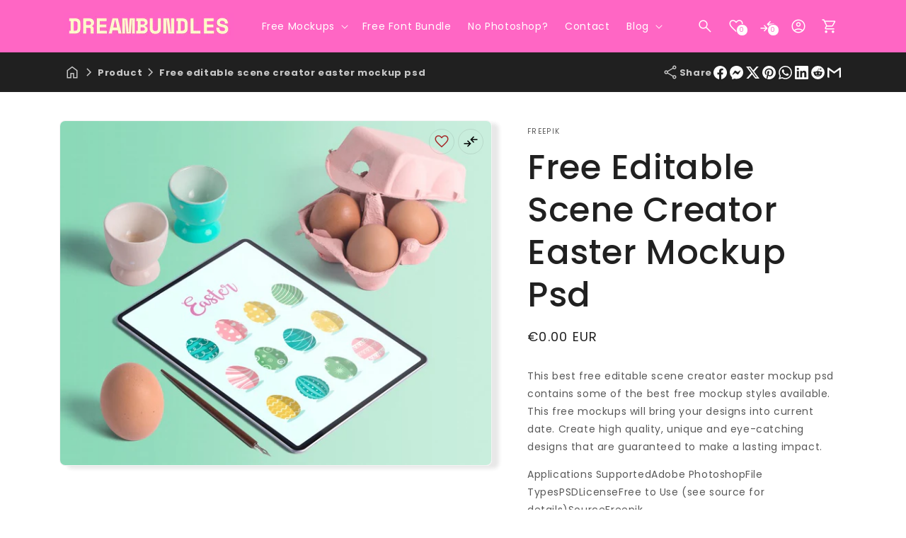

--- FILE ---
content_type: text/html; charset=utf-8
request_url: https://dreambundles.com/products/free-editable-scene-creator-easter-mockup-psd-3796905
body_size: 67823
content:
<!doctype html>
<html class="js" lang="en">
  <head>
    <script>
      const start = performance.now();
    </script>
    <meta charset="utf-8">
    <meta http-equiv="X-UA-Compatible" content="IE=edge">
    <meta name="viewport" content="width=device-width,initial-scale=1">
    <meta name="theme-color" content="">
    <link rel="canonical" href="https://dreambundles.com/products/free-editable-scene-creator-easter-mockup-psd-3796905">

    <!-- Microdata -->
    

  <script type="application/ld+json">
    {
      "@context": "https://schema.org",
      "@type": "Product",
    "productID": 6694756253809,
    "name": "Free Editable Scene Creator Easter Mockup Psd",
    "offers": [{
          "@type": "Offer",
          "name": "Free Editable Scene Creator Easter Mockup Psd",
          "availability":"https://schema.org/InStock",
          "price": 0.0,
          "priceCurrency": "EUR",
          "priceValidUntil": "2026-01-11","url": "https://dreambundles.com/products/free-editable-scene-creator-easter-mockup-psd-3796905?variant=39697799118961"
        }],"brand": {
      "@type": "Brand",
      "name": "Freepik"
    },
    "description": "This best free editable scene creator easter mockup psd contains some of the best free mockup styles available. This free mockups will bring your designs into current date. Create high quality, unique and eye-catching designs that are guaranteed to make a lasting impact.\nApplications SupportedAdobe PhotoshopFile TypesPSDLicenseFree to Use (see source for details)SourceFreepik\nFree Download",
    "category": "",
    "url": "https://dreambundles.com/products/free-editable-scene-creator-easter-mockup-psd-3796905",
    "sku": null,"weight": {
        "@type": "QuantitativeValue",
        "unitCode": "kg",
        "value": 0.0
      },"image": {
      "@type": "ImageObject",
      "url": "https://dreambundles.com/cdn/shop/products/editable-scene-creator-easter-mockup-psd_60773489e73d5.jpg?v=1645720781&width=1024",
      "image": "https://dreambundles.com/cdn/shop/products/editable-scene-creator-easter-mockup-psd_60773489e73d5.jpg?v=1645720781&width=1024",
      "name": "Free Editable Scene Creator Easter Mockup Psd",
      "width": "1024",
      "height": "1024"
    }
    }
  </script>



  <script type="application/ld+json">
    {
      "@context": "https://schema.org",
      "@type": "BreadcrumbList",
  "itemListElement": [{
      "@type": "ListItem",
      "position": 1,
      "name": "Translation missing: en.general.breadcrumb.home",
      "item": "https://dreambundles.com"
    },{
          "@type": "ListItem",
          "position": 2,
          "name": "Free Editable Scene Creator Easter Mockup Psd",
          "item": "https://dreambundles.com/products/free-editable-scene-creator-easter-mockup-psd-3796905"
        }]
    }
  </script>

<link rel="icon" type="image/png" href="//dreambundles.com/cdn/shop/files/Black_White_Minimal_Simple_Modern_Creative_Studio_Ego_Logo.png?crop=center&height=32&v=1745323917&width=32"><link rel="preconnect" href="https://fonts.shopifycdn.com" crossorigin><title>
      Free Editable Scene Creator Easter Mockup Psd
 &ndash; DreamBundles</title>

    
      <meta name="description" content="This best free editable scene creator easter mockup psd contains some of the best free mockup styles available. This free mockups will bring your designs into current date. Create high quality, unique and eye-catching designs that are guaranteed to make a lasting impact. Applications SupportedAdobe PhotoshopFile TypesP">
    

    

<meta property="og:site_name" content="DreamBundles">
<meta property="og:url" content="https://dreambundles.com/products/free-editable-scene-creator-easter-mockup-psd-3796905">
<meta property="og:title" content="Free Editable Scene Creator Easter Mockup Psd">
<meta property="og:type" content="product">
<meta property="og:description" content="This best free editable scene creator easter mockup psd contains some of the best free mockup styles available. This free mockups will bring your designs into current date. Create high quality, unique and eye-catching designs that are guaranteed to make a lasting impact. Applications SupportedAdobe PhotoshopFile TypesP"><meta property="og:image" content="http://dreambundles.com/cdn/shop/products/editable-scene-creator-easter-mockup-psd_60773489e73d5.jpg?v=1645720781">
  <meta property="og:image:secure_url" content="https://dreambundles.com/cdn/shop/products/editable-scene-creator-easter-mockup-psd_60773489e73d5.jpg?v=1645720781">
  <meta property="og:image:width" content="626">
  <meta property="og:image:height" content="500"><meta property="og:price:amount" content="0.00">
  <meta property="og:price:currency" content="EUR"><meta name="twitter:site" content="@Debutify"><meta name="twitter:card" content="summary_large_image">
<meta name="twitter:title" content="Free Editable Scene Creator Easter Mockup Psd">
<meta name="twitter:description" content="This best free editable scene creator easter mockup psd contains some of the best free mockup styles available. This free mockups will bring your designs into current date. Create high quality, unique and eye-catching designs that are guaranteed to make a lasting impact. Applications SupportedAdobe PhotoshopFile TypesP">


    <script>
      globalThis.Debutify = globalThis.Debutify || {};
globalThis.License = globalThis.License || {};

License.permanent_domain = "dreambundles.myshopify.com"; // Preserved exact string

(function (_0x41a6e4, _0x474c16) {
  var _0x552b1d = _0x105b,
    _0xa8a662 = _0x41a6e4();
  while (!![]) {
    try {
      var _0x21bbc9 =
        (parseInt(_0x552b1d(0x80)) / 0x1) * (-parseInt(_0x552b1d(0x7e)) / 0x2) +
        parseInt(_0x552b1d(0x82)) / 0x3 +
        (parseInt(_0x552b1d(0x8a)) / 0x4) * (parseInt(_0x552b1d(0x81)) / 0x5) +
        -parseInt(_0x552b1d(0x89)) / 0x6 +
        (-parseInt(_0x552b1d(0x7c)) / 0x7) * (parseInt(_0x552b1d(0x7d)) / 0x8) +
        (-parseInt(_0x552b1d(0x84)) / 0x9) * (parseInt(_0x552b1d(0x7f)) / 0xa) +
        parseInt(_0x552b1d(0x85)) / 0xb;
      if (_0x21bbc9 === _0x474c16) break;
      else _0xa8a662["push"](_0xa8a662["shift"]());
    } catch (_0x396dad) {
      _0xa8a662["push"](_0xa8a662["shift"]());
    }
  }
})(_0x574e, 0x30128),
  setTimeout(() => {
    var _0x17923d = _0x105b;
    globalThis[atob(_0x17923d(0x88))][atob(_0x17923d(0x87))]
      ? console[_0x17923d(0x83)](_0x17923d(0x8b))
      : (delete globalThis[atob("TGljZW5zZQ==")],
        delete globalThis[atob(_0x17923d(0x86))],
        console[_0x17923d(0x83)]("Widget\x20failed\x20to\x20load"));
  }, 0x1388);
function _0x105b(_0x4d2f18, _0xec3141) {
  var _0x574ed1 = _0x574e();
  return (
    (_0x105b = function (_0x105b69, _0x1447fc) {
      _0x105b69 = _0x105b69 - 0x7c;
      var _0x432226 = _0x574ed1[_0x105b69];
      return _0x432226;
    }),
    _0x105b(_0x4d2f18, _0xec3141)
  );
}
function _0x574e() {
  var _0x146068 = [
    "6967202EcjLqh",
    "RGVidXRpZnk=",
    "YWN0aXZhdGVk",
    "TGljZW5zZQ==",
    "862596xaRBxH",
    "576AVzpvZ",
    "License\x20found\x20successfully",
    "280iWwPkw",
    "50408rNrAvB",
    "36404kpsjzA",
    "100Nqgsyh",
    "13hydgVS",
    "10515mKwicY",
    "616266hYKcGF",
    "log",
    "281070qJnZdd",
  ];
  _0x574e = function () {
    return _0x146068;
  };
  return _0x574e();
}

      Debutify.permanent_domain = "dreambundles.myshopify.com";
Debutify.designMode = "false" === "true";
Debutify.host = "dreambundles.com";
Debutify.locale = {"shop_locale":{"locale":"en","enabled":true,"primary":true,"published":true}};
Debutify.language = Debutify?.locale?.shop_locale;
Debutify.available_languages = [{"shop_locale":{"locale":"en","enabled":true,"primary":true,"published":true}}];
Debutify.cart = {"note":null,"attributes":{},"original_total_price":0,"total_price":0,"total_discount":0,"total_weight":0.0,"item_count":0,"items":[],"requires_shipping":false,"currency":"EUR","items_subtotal_price":0,"cart_level_discount_applications":[],"checkout_charge_amount":0};
Debutify.settings = {"show_dynamic_checkout":true,"newsletter_app":"","klaviyo_app_public_key":"","klaviyo_app_list_id":"","sms_app":"","tracking_app":"","google_tag_manager_id":"","seo_app":"","review_app":"","review_widget_code":"","review_star_rating_code":"","star_filled_color":"#FFCC00","star_empty_color":"#B9B8B8","empty_star_style":"filled","dbtfy_age_check":false,"dbtfy_agree_to_terms":true,"dbtfy_cart_bubble":true,"dbtfy_cart_favicon":true,"dbtfy_cookie_box":false,"dbtfy_infinite_scroll":true,"dbtfy_linked_options":true,"dbtfy_page_transition":false,"dbtfy_scrollbar_cursor":true,"dbtfy_skip_cart":false,"dbtfy_add_on_cart":true,"dbtfy_addtocart_animation":true,"dbtfy_back_in_stock":true,"dbtfy_back_to_top":true,"dbtfy_cart_discount":true,"dbtfy_cart_goal":true,"dbtfy_cart_countdown_timer":true,"dbtfy_cart_notification":true,"dbtfy_cart_reminder":true,"dbtfy_cart_savings":true,"dbtfy_cart_testimonial":true,"dbtfy_cart_upsell":true,"dbtfy_cart_benefits":true,"dbtfy_collection_filters":true,"dbtfy_customizable_products":true,"dbtfy_delivery_date":true,"dbtfy_delivery_time":true,"dbtfy_discount_saved":true,"dbtfy_external_urls_handler":true,"dbtfy_gift_wrap":true,"dbtfy_inactive_tab_message":true,"dbtfy_inventory_quantity":true,"dbtfy_mega_menu":true,"dbtfy_minimum_order":true,"dbtfy_newsletter_popup":true,"dbtfy_order_feedback":true,"dbtfy_product_bullet_points":true,"dbtfy_product_tabs":true,"dbtfy_quantity_breaks":true,"dbtfy_recently_viewed":true,"dbtfy_remove_debutify_branding":false,"dbtfy_sale_popup_notification":true,"dbtfy_shipping_calculator":true,"dbtfy_shop_protect":true,"dbtfy_show_second_image_on_hover":true,"dbtfy_star_rating":true,"dbtfy_show_product_card_carousel":true,"dbtfy_size_chart":true,"dbtfy_sticky_addtocart":true,"dbtfy_sticky_header":true,"dbtfy_synced_variant_image":true,"dbtfy_upsell_bundles":true,"dbtfy_upsell_popup":true,"dbtfy_variant_swatches":true,"swatches_priority":"native-swatch","variant_style":"button","swatch_shape":"circle","color_option_names":"Color","show_product_card_variant_picker":false,"dbtfy_quick_view":true,"dbtfy_quick_view_icon_color":"#000000","dbtfy_quick_view_hover":true,"dbtfy_quick_compare":true,"dbtfy_quick_compare_bubble_animation_enabled":true,"dbtfy_quick_compare_bubble_animation_type":"tada","dbtfy_quick_compare_bubble_animation_interval":5,"dbtfy_quick_compare_bubble_animation_duration":1,"dbtfy_quick_compare_bubble_size":"medium","dbtfy_quick_compare_bubble_position":"bottom-right","dbtfy_quick_compare_bubble_background_color":"inherit","dbtfy_quick_compare_bubble_background_color_custom":"#fff","dbtfy_quick_compare_bubble_border_color":"inherit","dbtfy_quick_compare_bubble_border_color_custom":"#fff","dbtfy_quick_compare_bubble_opacity":100,"dbtfy_quick_compare_color":"#000","dbtfy_quick_compare_show_count":true,"dbtfy_quick_compare_hover":true,"dbtfy_quick_compare_type":"popup","dbtfy_quick_compare_show_image":true,"dbtfy_quick_compare_show_title":true,"dbtfy_quick_compare_show_price":true,"dbtfy_quick_compare_show_type":true,"dbtfy_quick_compare_show_vendor":true,"dbtfy_quick_compare_show_collections":true,"dbtfy_quick_compare_show_tags":true,"dbtfy_quick_compare_show_description":true,"dbtfy_quick_compare_product_page_position":"on-product-image","dbtfy_wish_list":true,"dbtfy_wish_list_bubble_animation_enabled":true,"dbtfy_wish_list_bubble_animation_type":"tada","dbtfy_wish_list_bubble_animation_interval":5,"dbtfy_wish_list_bubble_animation_duration":1,"dbtfy_wish_list_bubble_size":"medium","dbtfy_wish_list_bubble_position":"bottom-right","dbtfy_wish_list_bubble_background_color":"inherit","dbtfy_wish_list_bubble_background_color_custom":"#fff","dbtfy_wish_list_bubble_border_color":"inherit","dbtfy_wish_list_bubble_border_color_custom":"#fff","dbtfy_wish_list_bubble_opacity":100,"dbtfy-wishlist-color":"#a52a2a","dbtfy_wish_list_show_count":true,"dbtfy_wish_list_hover":true,"dbtfy_wish_list_type":"popup","dbtfy_wish_list_product_page_position":"on-product-image","dbtfy_product_image_crop":true,"dbtfy_product_image_crop_ratio":"100%","dbtfy_product_image_crop_position":"center center","dbtfy_product_zooming":true,"dbtfy_product_zoom":"lightbox","predictive_search_enabled":true,"predictive_search_show_vendor":false,"predictive_search_show_price":false,"dbtfy_smart_search_result_limit":6,"dbtfy_announcement_bar":true,"dbtfy_featured_blog":true,"dbtfy_breadcrumbs":true,"dbtfy_featured_collection":true,"dbtfy_featured_product":true,"dbtfy_image_banner":true,"dbtfy_image_with_text":true,"dbtfy_newsletter":true,"dbtfy_slideshow":true,"dbtfy_trust_badge":true,"dbtfy_before_after_image":true,"dbtfy_collections_list":true,"dbtfy_collage":true,"dbtfy_collpasible_content":true,"dbtfy_contact_form":true,"dbtfy_contact_form_builder":true,"dbtfy_countdown_sale":true,"dbtfy_custom_liquid":true,"dbtfy_custom_code":true,"dbtfy_double_image_banner":true,"dbtfy_extended_collections_list":true,"dbtfy_faq":true,"dbtfy_featured_image":true,"dbtfy_guarantee":true,"dbtfy_instagram_feed":true,"dbtfy_logo_list":true,"dbtfy_lookbook":true,"dbtfy_map":true,"dbtfy_menu_bar":true,"dbtfy_multicolumn":true,"dbtfy_multirow":true,"dbtfy_order_tracking":true,"dbtfy_parallax_image":true,"dbtfy_pricing_table":true,"dbtfy_quick_order_list":true,"dbtfy_related_products":true,"dbtfy_result_section":true,"dbtfy_rich_text":true,"dbtfy_sticky_image":true,"dbtfy_scrolling_banner":true,"dbtfy_separator":true,"dbtfy_split_video_with_text":true,"dbtfy_social_discount":true,"dbtfy_testimonials":true,"dbtfy_text_columns_with_images":true,"dbtfy_video":true,"favicon":"\/\/dreambundles.com\/cdn\/shop\/files\/Black_White_Minimal_Simple_Modern_Creative_Studio_Ego_Logo.png?v=1745323917","logo":"\/\/dreambundles.com\/cdn\/shop\/files\/DreamBundles_Logo.png?v=1745323704","logo_width":240,"mobile_logo":null,"mobile_logo_width":50,"icon_style":"outlined","icon_weight":300,"light_color":"#ffffff","dark_color":"#202020","primary_color":"#fff","inverse_light_and_dark_for_primary_color":true,"secondary_color":"#ff66c4","inverse_light_and_dark_for_secondary_color":false,"color_schemes":[{"error":"json not allowed for this object"},{"error":"json not allowed for this object"},{"error":"json not allowed for this object"},{"error":"json not allowed for this object"}],"arrow_color":"default","custom_arrow_color":"#ffffff","custom_arrow_background_color":"#7559ff","h1_font_size":34,"h1_font_size_mobile":24,"h1_line_height":48,"h1_line_height_mobile":24,"h1_letter_spacing":1,"h1_letter_spacing_mobile":0,"h2_font_size":30,"h2_font_size_mobile":18,"h2_line_height":38,"h2_line_height_mobile":24,"h2_letter_spacing":0,"h2_letter_spacing_mobile":0,"h3_font_size":24,"h3_font_size_mobile":18,"h3_line_height":32,"h3_line_height_mobile":24,"h3_letter_spacing":0,"h3_letter_spacing_mobile":0,"h4_font_size":20,"h4_line_height":28,"h4_letter_spacing":0,"h5_font_size":18,"h5_line_height":24,"h5_letter_spacing":0,"h6_font_size":12,"h6_line_height":18,"h6_letter_spacing":0,"type_header_font":{"error":"json not allowed for this object"},"custom_font_heading_link":"","custom_font_heading_name":"Custom Heading Font","custom_heading_font_weight":300,"heading_scale":120,"type_body_font":{"error":"json not allowed for this object"},"custom_font_body_link":"","custom_font_body_name":"Custom Body Font","custom_body_font_weight":400,"body_font_size":14,"body_font_size_mobile":12,"body_scale":100,"title_alignment":"text-left","title_size":"h2","title_color":"#A52A2A","title_style":"default","title_default_spacing_top":"extra_small","title_default_spacing_bottom":"small","subtitle_alignment":"text-left","subtitle_size":"h3","subtitle_style":"default","subtitle_default_spacing_top":"extra_small","subtitle_default_spacing_bottom":"extra_small","caption_alignment":"text-left","caption_style":"subtitle","caption_default_spacing_top":"extra_small","caption_default_spacing_bottom":"extra_small","description_alignment":"text-left","description_default_spacing_top":"extra_small","description_default_spacing_bottom":"extra_small","page_width":1200,"spacing_sections":0,"spacing_grid_horizontal":12,"spacing_grid_vertical":12,"default_spacing_top":"medium","default_spacing_bottom":"medium","spacing_extra_small":8,"spacing_small":16,"spacing_medium":40,"spacing_large":48,"spacing_extra_large":52,"spacing_extra_small_mobile":2,"spacing_small_mobile":2,"spacing_medium_mobile":2,"spacing_large_mobile":2,"spacing_extra_large_mobile":2,"animations_reveal_on_scroll":true,"animations_hover_elements":"none","buttons_border_thickness":1,"buttons_border_opacity":100,"buttons_radius":6,"buttons_shadow_opacity":0,"buttons_shadow_horizontal_offset":0,"buttons_shadow_vertical_offset":4,"buttons_shadow_blur":5,"button_size":"","button_style":"default","cta_default_spacing_top":"extra_small","cta_default_spacing_bottom":"extra_small","button_animation":true,"variant_pills_border_thickness":1,"variant_pills_border_opacity":55,"variant_pills_radius":40,"variant_pills_shadow_opacity":0,"variant_pills_shadow_horizontal_offset":0,"variant_pills_shadow_vertical_offset":4,"variant_pills_shadow_blur":5,"inputs_border_thickness":1,"inputs_border_opacity":55,"inputs_radius":6,"inputs_shadow_opacity":0,"inputs_shadow_horizontal_offset":0,"inputs_shadow_vertical_offset":4,"inputs_shadow_blur":5,"card_style":"card","card_image_padding":0,"card_text_alignment":"left","card_color_scheme":"scheme-2","card_custom_color_scheme":{"error":"json not allowed for this object"},"card_border_thickness":0,"card_border_opacity":10,"card_corner_radius":8,"card_shadow_opacity":0,"card_shadow_horizontal_offset":10,"card_shadow_vertical_offset":4,"card_shadow_blur":5,"collection_card_style":"card","collection_card_image_padding":0,"collection_card_text_alignment":"left","collection_card_color_scheme":"scheme-2","custom_collection_card_color_scheme":{"error":"json not allowed for this object"},"collection_card_border_thickness":0,"collection_card_border_opacity":10,"collection_card_corner_radius":8,"collection_card_shadow_opacity":0,"collection_card_shadow_horizontal_offset":10,"collection_card_shadow_vertical_offset":4,"collection_card_shadow_blur":5,"blog_card_style":"standard","blog_card_image_padding":0,"blog_card_text_alignment":"left","blog_card_color_scheme":"scheme-2","custom_blog_card_color_scheme":{"error":"json not allowed for this object"},"blog_card_border_thickness":0,"blog_card_border_opacity":10,"blog_card_corner_radius":8,"blog_card_shadow_opacity":5,"blog_card_shadow_horizontal_offset":10,"blog_card_shadow_vertical_offset":4,"blog_card_shadow_blur":5,"text_boxes_border_thickness":0,"text_boxes_border_opacity":10,"text_boxes_radius":8,"text_boxes_shadow_opacity":0,"text_boxes_shadow_horizontal_offset":10,"text_boxes_shadow_vertical_offset":4,"text_boxes_shadow_blur":5,"media_border_thickness":1,"media_border_opacity":5,"media_radius":8,"media_shadow_opacity":10,"media_shadow_horizontal_offset":10,"media_shadow_vertical_offset":4,"media_shadow_blur":5,"popup_border_thickness":1,"popup_border_opacity":10,"popup_corner_radius":8,"popup_shadow_opacity":5,"popup_shadow_horizontal_offset":10,"popup_shadow_vertical_offset":4,"popup_shadow_blur":5,"drawer_border_thickness":1,"drawer_border_opacity":10,"drawer_shadow_opacity":0,"drawer_shadow_horizontal_offset":0,"drawer_shadow_vertical_offset":4,"drawer_shadow_blur":5,"badge_position":"top left","badge_corner_radius":20,"discount_background_color":"#323841","discount_text_color":"#fff","sale_type":"percentage","sale_type_badge_text":"SAVE","sale_badge_text":"SALE","sale_badge_background_color":"#323841","sale_badge_background_gradient_color":"","sale_badge_text_color":"#ffffff","sold_out_badge_text":"SOLD OUT","sold_out_background_color":"#c2b7ac","sold_out_background_gradient_color":"","sold_out_text_color":"#262626","brand_headline":"","brand_description":"\u003cp\u003e\u003c\/p\u003e","brand_image_width":100,"social_facebook_link":"Debutify","social_instagram_link":"Debutify","social_youtube_link":"Debutify","social_tiktok_link":"Debutify","social_twitter_link":"Debutify","social_snapchat_link":"","social_pinterest_link":"","social_tumblr_link":"","social_vimeo_link":"","social_messenger_link":"","social_reddit_link":"","currency_code_enabled":true,"cart_empty_icon":"shopping_cart","cart_icon":"shopping_cart_checkout","cart_type":"drawer","cart_type_action":true,"show_vendor":false,"show_cart_note":true,"dbtfy_cart_bubble_animation_enabled":true,"dbtfy_cart_bubble_animation_type":"bounce","dbtfy_cart_bubble_animation_interval":5,"dbtfy_cart_bubble_animation_duration":1,"dbtfy_cart_bubble_size":"medium","dbtfy_cart_bubble_position":"bottom-right","dbtfy_cart_bubble_background_color":"inherit","dbtfy_cart_bubble_background_color_custom":"#fff","dbtfy_cart_bubble_border_color":"inherit","dbtfy_cart_bubble_border_color_custom":"#fff","dbtfy_cart_bubble_opacity":100,"cart_saving":"Total Saving","checkout_logo_position":"left","checkout_logo_size":"medium","checkout_body_background_color":"#fff","checkout_input_background_color_mode":"white","checkout_sidebar_background_color":"#fafafa","checkout_heading_font":"-apple-system, BlinkMacSystemFont, 'Segoe UI', Roboto, Helvetica, Arial, sans-serif, 'Apple Color Emoji', 'Segoe UI Emoji', 'Segoe UI Symbol'","checkout_body_font":"-apple-system, BlinkMacSystemFont, 'Segoe UI', Roboto, Helvetica, Arial, sans-serif, 'Apple Color Emoji', 'Segoe UI Emoji', 'Segoe UI Symbol'","checkout_accent_color":"#1878b9","checkout_button_color":"#1878b9","checkout_error_color":"#e22120","cart_drawer_collection":"","customer_layout":"customer_area"};
Debutify.widgets = {};
Debutify.wishlist = JSON.parse(localStorage.getItem("dbtfy-wishlist")) || [];
Debutify.compare = JSON.parse(localStorage.getItem("dbtfy-compare")) || [];
Debutify.recentlyViewed = JSON.parse(localStorage.getItem("dbtfy-recently-viewed")) || [];
Debutify.checkout = {};
Debutify.reviewAPIPrefix = "https://theme-api.debutify.com/api/";

// Helper functions

/**
 * Replace variables in a given HTML string with data.
 * @param {string} html - The HTML string to replace variables in.
 * @param {Object} data - The data to replace variables with.
 * @returns {string} - The HTML string with variables replaced.
*/

function replaceVariables(html, data) {
  return html.replace(/\{(\w+)\}/g, (match, key) => {
      return key in data ? data[key] : '';
  });
}

Debutify.replaceVariables = replaceVariables;

/**
 * Fetch HTML content from a given URL with specified locale and view type.
 * @param {string} url - The URL to fetch content from.
 * @param {string} view - The view type for the URL query.
 * @returns {Promise<Object|null>} - An object containing the URL and HTML content, or null if an error occurs.
 */
async function fetchProductMarkup(url) {
  let locale = Debutify.language.locale === "en" ? "" : Debutify.language.locale;
  try {
    const res = await fetch(`${locale}${url}`);
    if (res.ok) {
      return await res.text();
    } else {
      console.error("HTTP-Error: " + res.status);
      return null;
    }
  } catch (error) {
    console.error("Error: " + error);
    return null;
  }
}

Debutify.fetchProductMarkup = fetchProductMarkup;

/**
 * Remove the locale from a given URL.
 * @param {string} url - The URL to clean.
 * @returns {string} - The cleaned URL.
 */

function removeLocalFromUrl(url) {
  return url.replace(`/${Debutify.language.locale}`, "");
}

Debutify.removeLocalFromUrl = removeLocalFromUrl;

async function ajaxAddToCart(data) {
  const cart = document.querySelector("cart-notification") || document.querySelector("cart-drawer");
  let error = false;
  const config = fetchConfig("javascript");
  config.headers["X-Requested-With"] = "XMLHttpRequest";
  delete config.headers["Content-Type"];

  const formData = new FormData();
  for (const key in data) {
    if (data.hasOwnProperty(key)) {
      formData.append(key, data[key]);
    }
  }

  if (cart) {
    formData.append(
      "sections",
      cart.getSectionsToRender().map((section) => section.id)
    );
    formData.append("sections_url", window.location.pathname);
    cart.setActiveElement(document.activeElement);
  }

  config.body = formData;

  try {
    const response = await fetch(`${routes.cart_add_url}`, config);

    if (!response.ok) {
      // Handle non-200 responses
      const errorResponse = await response.json();
      publish(PUB_SUB_EVENTS.cartError, {
        source: "product-form",
        productVariantId: formData.get("id"),
        errors: errorResponse.errors || errorResponse.description,
        message: errorResponse.message,
      });
      error = true;
      return;
    }

    const jsonResponse = await response.json();

    if (!cart) {
      window.location = window.routes.cart_url;
      return;
    }

    if (!error) {
      publish(PUB_SUB_EVENTS.cartUpdate, {
        source: "product-form",
        productVariantId: formData.get("id"),
        cartData: jsonResponse,
      });
    }

    error = false;
    cart.renderContents(jsonResponse);
  } catch (e) {
    console.error(e);
  } finally {
    if (cart && cart.classList.contains("is-empty")) {
      cart.classList.remove("is-empty");
    }
  }
}

Debutify.ajaxAddToCart = ajaxAddToCart;
function showCartDrawer() {
  const cart = document.querySelector("cart-notification") || document.querySelector("cart-drawer");
  if (!cart) {
    return;
  }
  cart.classList.remove("active");
  cart.classList.remove("hidden");
  setTimeout(() => {
    cart.classList.add("active");
    document.querySelector('cart-order-summary')?.stickyBlock();
  }, 300);
}

Debutify.showCartDrawer = showCartDrawer;

function hideCartDrawer() {
  const cart = document.querySelector("cart-notification") || document.querySelector("cart-drawer");
  if (cart) cart.classList.add("hidden");
}

Debutify.hideCartDrawer = hideCartDrawer;

let currencyWithSymbol = JSON.parse(`"€"`);
let currencyWithoutSymbol = JSON.parse(`"EUR"`);

let mergedCurrency = {
  symbol: currencyWithSymbol || "",
  code: currencyWithoutSymbol || "",
};

Debutify.currency = mergedCurrency;

function removeHTMLTags(htmlString) {
  // Create a new DOMParser instance
  const parser = new DOMParser();
  // Parse the HTML string
  const doc = parser.parseFromString(htmlString, 'text/html');
  // Extract text content
  const textContent = doc.body.textContent || "";
  // Trim whitespace
  return textContent.trim();
}
Debutify.removeHTMLTags = removeHTMLTags;

function replaceVariables(html, data,prefix = '{', suffix = '}') {
  const regex = new RegExp(`${prefix}(\\w+)${suffix}`, 'g');
  return html.replace(regex, (match, key) => {
      return key in data ? data[key] : match;
  });
}
Debutify.replaceVariables = replaceVariables;
    </script>

    <script src="//dreambundles.com/cdn/shop/t/5/assets/constants.js?v=35745098084947666091745319500" defer="defer"></script>
    <script src="//dreambundles.com/cdn/shop/t/5/assets/pubsub.js?v=62018018568598906421745319503" defer="defer"></script>
    
    <script src="//dreambundles.com/cdn/shop/t/5/assets/global.js?v=124646618479986871471745319501" defer="defer"></script>
    <script src="//dreambundles.com/cdn/shop/t/5/assets/dbtfy-slider.js?v=37983107863611325661745319501" defer></script>
    <script src="//dreambundles.com/cdn/shop/t/5/assets/details-disclosure.js?v=126333667830456208221745319501" defer="defer"></script>
    <script src="//dreambundles.com/cdn/shop/t/5/assets/details-modal.js?v=162028482004733400661745319501" defer="defer"></script>
    <script src="//dreambundles.com/cdn/shop/t/5/assets/search-form.js?v=88070640753317098901745319503" defer="defer"></script><script src="//dreambundles.com/cdn/shop/t/5/assets/animations.js?v=23502957359458384401745319499" defer="defer"></script><link href="//dreambundles.com/cdn/shop/t/5/assets/splide.min.css?v=94307250343922848611745319503" rel="stylesheet" type="text/css" media="all" />
    <script defer src="//dreambundles.com/cdn/shop/t/5/assets/splide.min.js?v=106331660416728615091745319503"></script>

    <link href="//dreambundles.com/cdn/shop/t/5/assets/simpleLightbox.min.css?v=133793016421279728511745319503" rel="stylesheet" type="text/css" media="all" />
    <script defer src="//dreambundles.com/cdn/shop/t/5/assets/simpleLightbox.min.js?v=3918373121287364121745319503"></script>

    <script>window.performance && window.performance.mark && window.performance.mark('shopify.content_for_header.start');</script><meta id="shopify-digital-wallet" name="shopify-digital-wallet" content="/11275374/digital_wallets/dialog">
<meta name="shopify-checkout-api-token" content="49886b5f60a62ea7c9c7e55a7bcb0f02">
<meta id="in-context-paypal-metadata" data-shop-id="11275374" data-venmo-supported="false" data-environment="production" data-locale="en_US" data-paypal-v4="true" data-currency="EUR">
<link rel="alternate" type="application/json+oembed" href="https://dreambundles.com/products/free-editable-scene-creator-easter-mockup-psd-3796905.oembed">
<script async="async" src="/checkouts/internal/preloads.js?locale=en-FI"></script>
<script id="shopify-features" type="application/json">{"accessToken":"49886b5f60a62ea7c9c7e55a7bcb0f02","betas":["rich-media-storefront-analytics"],"domain":"dreambundles.com","predictiveSearch":true,"shopId":11275374,"locale":"en"}</script>
<script>var Shopify = Shopify || {};
Shopify.shop = "dreambundles.myshopify.com";
Shopify.locale = "en";
Shopify.currency = {"active":"EUR","rate":"1.0"};
Shopify.country = "FI";
Shopify.theme = {"name":"debutify-dreambundles","id":173283574088,"schema_name":"Debutify","schema_version":"8.1","theme_store_id":null,"role":"main"};
Shopify.theme.handle = "null";
Shopify.theme.style = {"id":null,"handle":null};
Shopify.cdnHost = "dreambundles.com/cdn";
Shopify.routes = Shopify.routes || {};
Shopify.routes.root = "/";</script>
<script type="module">!function(o){(o.Shopify=o.Shopify||{}).modules=!0}(window);</script>
<script>!function(o){function n(){var o=[];function n(){o.push(Array.prototype.slice.apply(arguments))}return n.q=o,n}var t=o.Shopify=o.Shopify||{};t.loadFeatures=n(),t.autoloadFeatures=n()}(window);</script>
<script id="shop-js-analytics" type="application/json">{"pageType":"product"}</script>
<script defer="defer" async type="module" src="//dreambundles.com/cdn/shopifycloud/shop-js/modules/v2/client.init-shop-cart-sync_DtuiiIyl.en.esm.js"></script>
<script defer="defer" async type="module" src="//dreambundles.com/cdn/shopifycloud/shop-js/modules/v2/chunk.common_CUHEfi5Q.esm.js"></script>
<script type="module">
  await import("//dreambundles.com/cdn/shopifycloud/shop-js/modules/v2/client.init-shop-cart-sync_DtuiiIyl.en.esm.js");
await import("//dreambundles.com/cdn/shopifycloud/shop-js/modules/v2/chunk.common_CUHEfi5Q.esm.js");

  window.Shopify.SignInWithShop?.initShopCartSync?.({"fedCMEnabled":true,"windoidEnabled":true});

</script>
<script>(function() {
  var isLoaded = false;
  function asyncLoad() {
    if (isLoaded) return;
    isLoaded = true;
    var urls = ["\/\/loader.wisepops.com\/default\/index\/get-loader?user_id=22841\u0026shop=dreambundles.myshopify.com","https:\/\/cdn.hextom.com\/js\/eventpromotionbar.js?shop=dreambundles.myshopify.com"];
    for (var i = 0; i < urls.length; i++) {
      var s = document.createElement('script');
      s.type = 'text/javascript';
      s.async = true;
      s.src = urls[i];
      var x = document.getElementsByTagName('script')[0];
      x.parentNode.insertBefore(s, x);
    }
  };
  if(window.attachEvent) {
    window.attachEvent('onload', asyncLoad);
  } else {
    window.addEventListener('load', asyncLoad, false);
  }
})();</script>
<script id="__st">var __st={"a":11275374,"offset":7200,"reqid":"942e3eaa-ff64-4974-ae40-efdf1b0435c2-1767300348","pageurl":"dreambundles.com\/products\/free-editable-scene-creator-easter-mockup-psd-3796905","u":"46943b2d7f92","p":"product","rtyp":"product","rid":6694756253809};</script>
<script>window.ShopifyPaypalV4VisibilityTracking = true;</script>
<script id="captcha-bootstrap">!function(){'use strict';const t='contact',e='account',n='new_comment',o=[[t,t],['blogs',n],['comments',n],[t,'customer']],c=[[e,'customer_login'],[e,'guest_login'],[e,'recover_customer_password'],[e,'create_customer']],r=t=>t.map((([t,e])=>`form[action*='/${t}']:not([data-nocaptcha='true']) input[name='form_type'][value='${e}']`)).join(','),a=t=>()=>t?[...document.querySelectorAll(t)].map((t=>t.form)):[];function s(){const t=[...o],e=r(t);return a(e)}const i='password',u='form_key',d=['recaptcha-v3-token','g-recaptcha-response','h-captcha-response',i],f=()=>{try{return window.sessionStorage}catch{return}},m='__shopify_v',_=t=>t.elements[u];function p(t,e,n=!1){try{const o=window.sessionStorage,c=JSON.parse(o.getItem(e)),{data:r}=function(t){const{data:e,action:n}=t;return t[m]||n?{data:e,action:n}:{data:t,action:n}}(c);for(const[e,n]of Object.entries(r))t.elements[e]&&(t.elements[e].value=n);n&&o.removeItem(e)}catch(o){console.error('form repopulation failed',{error:o})}}const l='form_type',E='cptcha';function T(t){t.dataset[E]=!0}const w=window,h=w.document,L='Shopify',v='ce_forms',y='captcha';let A=!1;((t,e)=>{const n=(g='f06e6c50-85a8-45c8-87d0-21a2b65856fe',I='https://cdn.shopify.com/shopifycloud/storefront-forms-hcaptcha/ce_storefront_forms_captcha_hcaptcha.v1.5.2.iife.js',D={infoText:'Protected by hCaptcha',privacyText:'Privacy',termsText:'Terms'},(t,e,n)=>{const o=w[L][v],c=o.bindForm;if(c)return c(t,g,e,D).then(n);var r;o.q.push([[t,g,e,D],n]),r=I,A||(h.body.append(Object.assign(h.createElement('script'),{id:'captcha-provider',async:!0,src:r})),A=!0)});var g,I,D;w[L]=w[L]||{},w[L][v]=w[L][v]||{},w[L][v].q=[],w[L][y]=w[L][y]||{},w[L][y].protect=function(t,e){n(t,void 0,e),T(t)},Object.freeze(w[L][y]),function(t,e,n,w,h,L){const[v,y,A,g]=function(t,e,n){const i=e?o:[],u=t?c:[],d=[...i,...u],f=r(d),m=r(i),_=r(d.filter((([t,e])=>n.includes(e))));return[a(f),a(m),a(_),s()]}(w,h,L),I=t=>{const e=t.target;return e instanceof HTMLFormElement?e:e&&e.form},D=t=>v().includes(t);t.addEventListener('submit',(t=>{const e=I(t);if(!e)return;const n=D(e)&&!e.dataset.hcaptchaBound&&!e.dataset.recaptchaBound,o=_(e),c=g().includes(e)&&(!o||!o.value);(n||c)&&t.preventDefault(),c&&!n&&(function(t){try{if(!f())return;!function(t){const e=f();if(!e)return;const n=_(t);if(!n)return;const o=n.value;o&&e.removeItem(o)}(t);const e=Array.from(Array(32),(()=>Math.random().toString(36)[2])).join('');!function(t,e){_(t)||t.append(Object.assign(document.createElement('input'),{type:'hidden',name:u})),t.elements[u].value=e}(t,e),function(t,e){const n=f();if(!n)return;const o=[...t.querySelectorAll(`input[type='${i}']`)].map((({name:t})=>t)),c=[...d,...o],r={};for(const[a,s]of new FormData(t).entries())c.includes(a)||(r[a]=s);n.setItem(e,JSON.stringify({[m]:1,action:t.action,data:r}))}(t,e)}catch(e){console.error('failed to persist form',e)}}(e),e.submit())}));const S=(t,e)=>{t&&!t.dataset[E]&&(n(t,e.some((e=>e===t))),T(t))};for(const o of['focusin','change'])t.addEventListener(o,(t=>{const e=I(t);D(e)&&S(e,y())}));const B=e.get('form_key'),M=e.get(l),P=B&&M;t.addEventListener('DOMContentLoaded',(()=>{const t=y();if(P)for(const e of t)e.elements[l].value===M&&p(e,B);[...new Set([...A(),...v().filter((t=>'true'===t.dataset.shopifyCaptcha))])].forEach((e=>S(e,t)))}))}(h,new URLSearchParams(w.location.search),n,t,e,['guest_login'])})(!0,!0)}();</script>
<script integrity="sha256-4kQ18oKyAcykRKYeNunJcIwy7WH5gtpwJnB7kiuLZ1E=" data-source-attribution="shopify.loadfeatures" defer="defer" src="//dreambundles.com/cdn/shopifycloud/storefront/assets/storefront/load_feature-a0a9edcb.js" crossorigin="anonymous"></script>
<script data-source-attribution="shopify.dynamic_checkout.dynamic.init">var Shopify=Shopify||{};Shopify.PaymentButton=Shopify.PaymentButton||{isStorefrontPortableWallets:!0,init:function(){window.Shopify.PaymentButton.init=function(){};var t=document.createElement("script");t.src="https://dreambundles.com/cdn/shopifycloud/portable-wallets/latest/portable-wallets.en.js",t.type="module",document.head.appendChild(t)}};
</script>
<script data-source-attribution="shopify.dynamic_checkout.buyer_consent">
  function portableWalletsHideBuyerConsent(e){var t=document.getElementById("shopify-buyer-consent"),n=document.getElementById("shopify-subscription-policy-button");t&&n&&(t.classList.add("hidden"),t.setAttribute("aria-hidden","true"),n.removeEventListener("click",e))}function portableWalletsShowBuyerConsent(e){var t=document.getElementById("shopify-buyer-consent"),n=document.getElementById("shopify-subscription-policy-button");t&&n&&(t.classList.remove("hidden"),t.removeAttribute("aria-hidden"),n.addEventListener("click",e))}window.Shopify?.PaymentButton&&(window.Shopify.PaymentButton.hideBuyerConsent=portableWalletsHideBuyerConsent,window.Shopify.PaymentButton.showBuyerConsent=portableWalletsShowBuyerConsent);
</script>
<script data-source-attribution="shopify.dynamic_checkout.cart.bootstrap">document.addEventListener("DOMContentLoaded",(function(){function t(){return document.querySelector("shopify-accelerated-checkout-cart, shopify-accelerated-checkout")}if(t())Shopify.PaymentButton.init();else{new MutationObserver((function(e,n){t()&&(Shopify.PaymentButton.init(),n.disconnect())})).observe(document.body,{childList:!0,subtree:!0})}}));
</script>
<link id="shopify-accelerated-checkout-styles" rel="stylesheet" media="screen" href="https://dreambundles.com/cdn/shopifycloud/portable-wallets/latest/accelerated-checkout-backwards-compat.css" crossorigin="anonymous">
<style id="shopify-accelerated-checkout-cart">
        #shopify-buyer-consent {
  margin-top: 1em;
  display: inline-block;
  width: 100%;
}

#shopify-buyer-consent.hidden {
  display: none;
}

#shopify-subscription-policy-button {
  background: none;
  border: none;
  padding: 0;
  text-decoration: underline;
  font-size: inherit;
  cursor: pointer;
}

#shopify-subscription-policy-button::before {
  box-shadow: none;
}

      </style>
<script id="sections-script" data-sections="header" defer="defer" src="//dreambundles.com/cdn/shop/t/5/compiled_assets/scripts.js?279"></script>
<script>window.performance && window.performance.mark && window.performance.mark('shopify.content_for_header.end');</script>


    <style>
  .color-scheme-1 {
    --color-background: 202,53,53;
    
      --gradient-background: linear-gradient(133deg, rgba(250, 220, 54, 1) 11%, rgba(254, 98, 146, 1) 49%, rgba(250, 220, 54, 1) 87%);
    

    

    

    --color-foreground: 0,0,0;
    --color-background-contrast: 101,27,27;
    --color-shadow: 0,17,40;
    --color-button: 0,0,0;
    --color-button-text: 255,255,255;
    --color-secondary-button: 202,53,53;
    --color-secondary-button-text: 0,17,40;
    --color-link: 0,17,40;
    --color-badge-foreground: 0,0,0;
    --color-badge-background: 202,53,53;
    --color-badge-border: 0,0,0;
    --payment-terms-background-color: rgb(202 53 53);

    
    --color-button-hover: #1a1a1a;
    --color-button-hover--brightness: 0.0;
  }
</style>

<style>
  .color-scheme-2 {
    --color-background: 255,255,255;
    
      --gradient-background: #ffffff;
    

    

    

    --color-foreground: 38,38,38;
    --color-background-contrast: 191,191,191;
    --color-shadow: 0,17,40;
    --color-button: 28,34,40;
    --color-button-text: 255,255,255;
    --color-secondary-button: 255,255,255;
    --color-secondary-button-text: 121,117,114;
    --color-link: 121,117,114;
    --color-badge-foreground: 38,38,38;
    --color-badge-background: 255,255,255;
    --color-badge-border: 38,38,38;
    --payment-terms-background-color: rgb(255 255 255);

    
    --color-button-hover: #272f37;
    --color-button-hover--brightness: 32.89;
  }
</style>

<style>
  .color-scheme-3 {
    --color-background: 194,183,172;
    
      --gradient-background: #c2b7ac;
    

    

    

    --color-foreground: 38,38,38;
    --color-background-contrast: 137,119,101;
    --color-shadow: 0,17,40;
    --color-button: 253,253,253;
    --color-button-text: 38,38,38;
    --color-secondary-button: 194,183,172;
    --color-secondary-button-text: 84,72,60;
    --color-link: 84,72,60;
    --color-badge-foreground: 38,38,38;
    --color-badge-background: 194,183,172;
    --color-badge-border: 38,38,38;
    --payment-terms-background-color: rgb(194 183 172);

    
    --color-button-hover: #f0f0f0;
    --color-button-hover--brightness: 253.0;
  }
</style>

<style>
  .color-scheme-4 {
    --color-background: 255,22,22;
    
      --gradient-background: #ff1616;
    

    

    

    --color-foreground: 255,255,255;
    --color-background-contrast: 150,0,0;
    --color-shadow: 0,17,40;
    --color-button: 255,255,255;
    --color-button-text: 0,17,40;
    --color-secondary-button: 255,22,22;
    --color-secondary-button-text: 255,255,255;
    --color-link: 255,255,255;
    --color-badge-foreground: 255,255,255;
    --color-badge-background: 255,22,22;
    --color-badge-border: 255,255,255;
    --payment-terms-background-color: rgb(255 22 22);

    
    --color-button-hover: #f2f2f2;
    --color-button-hover--brightness: 255.0;
  }
</style>















<style>
  :root,
  .dbtfy-color-scheme-1 {
    --color-background: 255,255,255;
    
      --gradient-background: #ffffff;
    

    

    

    --color-foreground: 32,32,32;
    --color-background-contrast: 191,191,191;
    --color-shadow: 32,32,32;
    --color-button: 32,32,32;
    --color-button-text: 255,255,255;
    --color-secondary-button: 255,255,255;
    --color-secondary-button-text: 32,32,32;
    --color-link: 32,32,32;
    --color-badge-foreground: 32,32,32;
    --color-badge-background: 255,255,255;
    --color-badge-border: 32,32,32;
    --payment-terms-background-color: rgb(255 255 255);

    
    --color-button-hover: #2d2d2d;
    --color-button-hover--brightness: 32.0;
  }
</style>







<style>
  
  .dbtfy-color-scheme-2 {
    --color-background: 255,255,255;
    
      --gradient-background: #fff;
    

    

    

    --color-foreground: 32,32,32;
    --color-background-contrast: 191,191,191;
    --color-shadow: 255,255,255;
    --color-button: 32,32,32;
    --color-button-text: 255,255,255;
    --color-secondary-button: 255,255,255;
    --color-secondary-button-text: 32,32,32;
    --color-link: 32,32,32;
    --color-badge-foreground: 32,32,32;
    --color-badge-background: 255,255,255;
    --color-badge-border: 32,32,32;
    --payment-terms-background-color: rgb(255 255 255);

    
    --color-button-hover: #2d2d2d;
    --color-button-hover--brightness: 32.0;
  }
</style>







<style>
  
  .dbtfy-color-scheme-3 {
    --color-background: 255,102,196;
    
      --gradient-background: #ff66c4;
    

    

    

    --color-foreground: 255,255,255;
    --color-background-contrast: 230,0,141;
    --color-shadow: 32,32,32;
    --color-button: 255,255,255;
    --color-button-text: 255,102,196;
    --color-secondary-button: 255,102,196;
    --color-secondary-button-text: 255,255,255;
    --color-link: 255,255,255;
    --color-badge-foreground: 255,255,255;
    --color-badge-background: 255,102,196;
    --color-badge-border: 255,255,255;
    --payment-terms-background-color: rgb(255 102 196);

    
    --color-button-hover: #f2f2f2;
    --color-button-hover--brightness: 255.0;
  }
</style>






<style>
  
  .dbtfy-color-scheme-4 {
    --color-background: 32,32,32;
    
      --gradient-background: #202020;
    

    

    

    --color-foreground: 255,255,255;
    --color-background-contrast: 45,45,45;
    --color-shadow: 32,32,32;
    --color-button: 255,255,255;
    --color-button-text: 32,32,32;
    --color-secondary-button: 32,32,32;
    --color-secondary-button-text: 255,255,255;
    --color-link: 255,255,255;
    --color-badge-foreground: 255,255,255;
    --color-badge-background: 32,32,32;
    --color-badge-border: 255,255,255;
    --payment-terms-background-color: rgb(32 32 32);

    
    --color-button-hover: #f2f2f2;
    --color-button-hover--brightness: 255.0;
  }
</style>


<style>
  body,
  .color-scheme-1,
  .color-scheme-2,
  .color-scheme-3,
  .color-scheme-4 {
    color: rgba(var(--color-foreground), 0.75);
    background-color: rgb(var(--color-background));
  }
</style>


    <style data-shopify>
      @font-face {
  font-family: Poppins;
  font-weight: 400;
  font-style: normal;
  font-display: swap;
  src: url("//dreambundles.com/cdn/fonts/poppins/poppins_n4.0ba78fa5af9b0e1a374041b3ceaadf0a43b41362.woff2") format("woff2"),
       url("//dreambundles.com/cdn/fonts/poppins/poppins_n4.214741a72ff2596839fc9760ee7a770386cf16ca.woff") format("woff");
}

      @font-face {
  font-family: Poppins;
  font-weight: 700;
  font-style: normal;
  font-display: swap;
  src: url("//dreambundles.com/cdn/fonts/poppins/poppins_n7.56758dcf284489feb014a026f3727f2f20a54626.woff2") format("woff2"),
       url("//dreambundles.com/cdn/fonts/poppins/poppins_n7.f34f55d9b3d3205d2cd6f64955ff4b36f0cfd8da.woff") format("woff");
}

      @font-face {
  font-family: Poppins;
  font-weight: 400;
  font-style: italic;
  font-display: swap;
  src: url("//dreambundles.com/cdn/fonts/poppins/poppins_i4.846ad1e22474f856bd6b81ba4585a60799a9f5d2.woff2") format("woff2"),
       url("//dreambundles.com/cdn/fonts/poppins/poppins_i4.56b43284e8b52fc64c1fd271f289a39e8477e9ec.woff") format("woff");
}

      @font-face {
  font-family: Poppins;
  font-weight: 700;
  font-style: italic;
  font-display: swap;
  src: url("//dreambundles.com/cdn/fonts/poppins/poppins_i7.42fd71da11e9d101e1e6c7932199f925f9eea42d.woff2") format("woff2"),
       url("//dreambundles.com/cdn/fonts/poppins/poppins_i7.ec8499dbd7616004e21155106d13837fff4cf556.woff") format("woff");
}

      @font-face {
  font-family: Poppins;
  font-weight: 500;
  font-style: normal;
  font-display: swap;
  src: url("//dreambundles.com/cdn/fonts/poppins/poppins_n5.ad5b4b72b59a00358afc706450c864c3c8323842.woff2") format("woff2"),
       url("//dreambundles.com/cdn/fonts/poppins/poppins_n5.33757fdf985af2d24b32fcd84c9a09224d4b2c39.woff") format("woff");
}



      
          :root {
            --font-heading-family: Poppins, sans-serif;
            --font-heading-style: normal;
            --font-heading-weight: 500;
          }
      

      
          :root {
            --font-body-family: Poppins, sans-serif;
            --font-body-style: normal;
            --font-body-weight: 400;
            --font-body-weight-bold: 700;
          }
      

      :root {
        --font-body-scale: 1.0;
        --font-heading-scale: 1.2;
        --font-size-body: 14px;
        --font-size-body-mobile: 12px;

        --media-padding: px;
        --media-border-opacity: 0.05;
        --media-border-width: 1px;
        --media-radius: 8px;
        --media-shadow-opacity: 0.1;
        --media-shadow-horizontal-offset: 10px;
        --media-shadow-vertical-offset: 4px;
        --media-shadow-blur-radius: 5px;
        --media-shadow-visible: 1;

        --page-width: 120rem;
        --page-width-margin: 0rem;

        --product-card-image-padding: 0.0rem;
        --product-card-corner-radius: 0.8rem;
        --product-card-text-alignment: left;
        --product-card-border-width: 0.0rem;
        --product-card-border-opacity: 0.1;
        --product-card-shadow-opacity: 0.0;
        --product-card-shadow-visible: 0;
        --product-card-shadow-horizontal-offset: 1.0rem;
        --product-card-shadow-vertical-offset: 0.4rem;
        --product-card-shadow-blur-radius: 0.5rem;

        --collection-card-image-padding: 0.0rem;
        --collection-card-corner-radius: 0.8rem;
        --collection-card-text-alignment: left;
        --collection-card-border-width: 0.0rem;
        --collection-card-border-opacity: 0.1;
        --collection-card-shadow-opacity: 0.0;
        --collection-card-shadow-visible: 0;
        --collection-card-shadow-horizontal-offset: 1.0rem;
        --collection-card-shadow-vertical-offset: 0.4rem;
        --collection-card-shadow-blur-radius: 0.5rem;

        --blog-card-image-padding: 0.0rem;
        --blog-card-corner-radius: 0.8rem;
        --blog-card-text-alignment: left;
        --blog-card-border-width: 0.0rem;
        --blog-card-border-opacity: 0.1;
        --blog-card-shadow-opacity: 0.05;
        --blog-card-shadow-visible: 1;
        --blog-card-shadow-horizontal-offset: 1.0rem;
        --blog-card-shadow-vertical-offset: 0.4rem;
        --blog-card-shadow-blur-radius: 0.5rem;

        --badge-corner-radius: 2.0rem;

        --popup-border-width: 1px;
        --popup-border-opacity: 0.1;
        --popup-corner-radius: 8px;
        --popup-shadow-opacity: 0.05;
        --popup-shadow-horizontal-offset: 10px;
        --popup-shadow-vertical-offset: 4px;
        --popup-shadow-blur-radius: 5px;

        --drawer-border-width: 1px;
        --drawer-border-opacity: 0.1;
        --drawer-shadow-opacity: 0.0;
        --drawer-shadow-horizontal-offset: 0px;
        --drawer-shadow-vertical-offset: 4px;
        --drawer-shadow-blur-radius: 5px;

        --spacing-sections-desktop: 0px;
        --spacing-sections-mobile: 0px;

        --grid-desktop-vertical-spacing: 12px;
        --grid-desktop-horizontal-spacing: 12px;
        --grid-mobile-vertical-spacing: 6px;
        --grid-mobile-horizontal-spacing: 6px;

        --text-boxes-border-opacity: 0.1;
        --text-boxes-border-width: 0px;
        --text-boxes-radius: 8px;
        --text-boxes-shadow-opacity: 0.0;
        --text-boxes-shadow-visible: 0;
        --text-boxes-shadow-horizontal-offset: 10px;
        --text-boxes-shadow-vertical-offset: 4px;
        --text-boxes-shadow-blur-radius: 5px;

        --buttons-radius: 6px;
        --buttons-radius-outset: 7px;
        --buttons-border-width: 1px;
        --buttons-border-opacity: 1.0;
        --buttons-shadow-opacity: 0.0;
        --buttons-shadow-visible: 0;
        --buttons-shadow-horizontal-offset: 0px;
        --buttons-shadow-vertical-offset: 4px;
        --buttons-shadow-blur-radius: 5px;
        --buttons-border-offset: 0.3px;

        --inputs-radius: 6px;
        --inputs-border-width: 1px;
        --inputs-border-opacity: 0.55;
        --inputs-shadow-opacity: 0.0;
        --inputs-shadow-horizontal-offset: 0px;
        --inputs-margin-offset: 0px;
        --inputs-shadow-vertical-offset: 4px;
        --inputs-shadow-blur-radius: 5px;
        --inputs-radius-outset: 7px;

        --variant-pills-radius: 40px;
        --variant-pills-border-width: 1px;
        --variant-pills-border-opacity: 0.55;
        --variant-pills-shadow-opacity: 0.0;
        --variant-pills-shadow-horizontal-offset: 0px;
        --variant-pills-shadow-vertical-offset: 4px;
        --variant-pills-shadow-blur-radius: 5px;

        --dbtfy-sale-badge-color-background: #323841;
        --dbtfy-sale-badge-color-foreground: ;
        --dbtfy-sale-badge-color-text: #ffffff;

        --dbtfy-sold-out-badge-color-background: #c2b7ac;
        --dbtfy-sold-out-badge-color-foreground: ;
        --dbtfy-sold-out-badge-color-text: #262626;

        --dbtfy-discount-badge-color-background: #323841;
        --dbtfy-discount-badge-color-foreground: ;
        --dbtfy-discount-badge-color-text: #fff;

        --dbtfy-wishlist-color: #a52a2a;
        --dbtfy-compare-color: #000;
        --dbtfy-quick-view-icon-color: #000000;

        --dbtfy-image-crop-ratio: 100%;
        --dbtfy-image-crop-position: center center;

        --review-color : #FFCC00;
        --empty-review-color : #B9B8B8;
        
        --arrow-color: rgb(var(--color-button-text));
        --arrow-background-color: rgb(var(--color-button));
        
      }

      *,
      *::before,
      *::after {
        box-sizing: inherit;
      }

      html {
        box-sizing: border-box;
        font-size: calc(var(--font-body-scale) * 62.5%);
        height: 100%;
      }

      body {
        display: grid;
        grid-template-rows: auto auto 1fr auto;
        grid-template-columns: 100%;
        min-height: 100%;
        margin: 0;
        font-size: var(--font-size-body-mobile);
        letter-spacing: 0.06rem;
        line-height: calc(1 + 0.8 / var(--font-body-scale));
        font-family: var(--font-body-family);
        font-style: var(--font-body-style);
        font-weight: var(--font-body-weight);
        
      }

      @media screen and (min-width: 750px) {
        body {
          font-size: var(--font-size-body);
        }
      }

      .content-for-layout{
        min-height: 80vh;
      }

      .star-svg path{
        fill: #FFCC00;
        stroke: #FFCC00;
      }

      .empty-filled .empty-star-svg path{
        fill: #B9B8B8;
        stroke: #B9B8B8;
      }

      .empty-outlined .empty-star-svg path{
        fill: transparent;
        stroke: #B9B8B8;
      }
    </style>

    <style>
  @font-face {
    font-family: 'Material Symbols Outlined';
    src: url(https://fonts.gstatic.com/s/materialsymbolsoutlined/v226/kJEhBvYX7BgnkSrUwT8OhrdQw4oELdPIeeII9v6oFsI.woff2) format('woff2');
    font-style: normal;
    font-weight: 300;
    font-display: block;
  }

  @font-face {
    font-family: 'Material Symbols Rounded';
    src: url(https://fonts.gstatic.com/s/materialsymbolsrounded/v226/sykg-zNym6YjUruM-QrEh7-nyTnjDwKNJ_190Fjzag.woff2) format('woff2');
    font-style: normal;
    font-weight: 300;
    font-display: block;
  }

  @font-face {
    font-family: 'Material Symbols Sharp';
    src: url(https://fonts.gstatic.com/s/materialsymbolssharp/v222/gNMVW2J8Roq16WD5tFNRaeLQk6-SHQ_R00k4aWE.woff2) format('woff2');
    font-style: normal;
    font-weight: 300;
    font-display: block;
  }

  .material-icon::before {
    content: attr(data-icon);
  }

  .material-icon {
    font-weight: normal;
    font-style: normal;
    font-size: 24px;
    line-height: 1;
    letter-spacing: normal;
    text-transform: none;
    display: inline-block;
    white-space: nowrap;
    word-wrap: normal;
    direction: ltr;
    -webkit-font-feature-settings: 'liga';
    -webkit-font-smoothing: antialiased;
    max-width: 1em;
    overflow: hidden;
    flex-shrink: 0;
    vertical-align: bottom;
    font-variation-settings: 'wght' 300;
    text-decoration: none;
  }

  .material-icon.outlined {
    font-family: 'Material Symbols Outlined';
  }

  .material-icon.rounded {
    font-family: 'Material Symbols Rounded';
  }

  .material-icon.sharp {
    font-family: 'Material Symbols Sharp';
  }

  .material-icon.outlined.filled,
  .material-icon.rounded.filled,
  .material-icon.sharp.filled {
    font-variation-settings: 'FILL' 1, 'wght' 300;
  }

  .material-icon.small {
    font-size: 25px;
  }

  .material-icon.medium {
    font-size: 50px;
  }

  .material-icon.large {
    font-size: 75px;
  }

  .material-icon.xlarge {
    font-size: 100px;
  }
</style>

    
      <style data-shopify>
  .button--primary,
  .button--secondary,
  .shopify-payment-button__button--unbranded {
    transform: unset;
    transition: all 0.3s ease;
    z-index: 1;
  }

  .button--primary::before,
  .button--secondary::before,
  .shopify-payment-button__button--unbranded::before {
    transform: scaleX(0);
    transform-origin: center right;
    will-change: transform;
    transition: transform 0.4s cubic-bezier(0.26, 0.54, 0.32, 1), opacity 0.3s cubic-bezier(0.26, 0.54, 0.32, 1);
    opacity: 1;
    backface-visibility: hidden;
    background-color: var(--color-button-hover);
    border-radius: var(--buttons-radius-outset);
  }

  .button--secondary:hover {
    color: rgba(var(--color-background));
  }

  .button--primary:hover::before,
  .button--secondary:hover::before,
  .shopify-payment-button__button--unbranded:hover::before {
    transform-origin: center left;
    transform: none;
    transition-delay: 0s;
    opacity: 1;
    z-index: -1;
  }

  .button--link {
    text-decoration: none;
    width: fit-content;
  }

  .link.button--link {
    text-decoration: none;
  }

  .button--link > span {
    position: relative;
    width: fit-content;
    margin: 0 auto;
  }

  .button > span {
    display: flex;
    align-items: center;
  }

  .button--link > span:before,
  .button--link > span:after {
    content: '';
    position: absolute;
    left: 0;
    height: 1px;
    bottom: 0;
    pointer-events: none;
    transition: transform 300ms cubic-bezier(0.26, 0.54, 0.32, 1);
    background-color: rgba(var(--color-link));
    width: 100%;
  }

  .button--link > span:hover:before {
    transform: scale3d(0, 1, 1);
    transition-delay: 0s;
  }

  .button--link > span:hover:after {
    transform: scaleZ(1);
    transition-delay: 0.1s;
  }

  .button--link > span:before {
    transform-origin: 100% 50%;
    transform: scaleZ(1);
    transition-delay: 0.1s;
  }

  .button--link > span:after {
    transform-origin: 0% 50%;
    transform: scale3d(0, 1, 1);
    transition-delay: 0s;
  }

  .button--secondary:hover.loading,
  .button--primarry:hover.loading {
    color: transparent;
  }
</style>

    

    <link href="//dreambundles.com/cdn/shop/t/5/assets/base.css?v=116320361940416882201745319499" rel="stylesheet" type="text/css" media="all" />
    <link href="//dreambundles.com/cdn/shop/t/5/assets/theme.css?v=69236803121673204131745319503" rel="stylesheet" type="text/css" media="all" />
    <link href="//dreambundles.com/cdn/shop/t/5/assets/dbtfy-drawer.css?v=152650070500465728191745319500" rel="stylesheet" type="text/css" media="all" />

    
    <link href="//dreambundles.com/cdn/shop/t/5/assets/dbtfy-toast.css?v=162269634326849799491745319501" rel="stylesheet" type="text/css" media="all" />
    <script src="//dreambundles.com/cdn/shop/t/5/assets/dbtfy-toast.js?v=174619102745686712341745319501" defer></script>
    

    
    
      <link href="//dreambundles.com/cdn/shop/t/5/assets/dbtfy-wishlist.css?v=99037579596404541671745319501" rel="stylesheet" type="text/css" media="all" />
      <script src="//dreambundles.com/cdn/shop/t/5/assets/dbtfy-wishlist.js?v=132107652028897655881745319501" defer></script>
    
    

    
    
      <link href="//dreambundles.com/cdn/shop/t/5/assets/dbtfy-quickview.css?v=133676330380717224691745319501" rel="stylesheet" type="text/css" media="all" />
    
    

    
    
      <script src="//dreambundles.com/cdn/shop/t/5/assets/dbtfy-recently-viewed.js?v=106366580535862782701745319501" defer></script>
    
    

    
    
      <link href="//dreambundles.com/cdn/shop/t/5/assets/dbtfy-compare.css?v=88220674559628160031745319500" rel="stylesheet" type="text/css" media="all" />
      <script src="//dreambundles.com/cdn/shop/t/5/assets/dbtfy-compare.js?v=162591750276473959401745319500" defer></script>
    
    

    
    <link href="//dreambundles.com/cdn/shop/t/5/assets/dbtfy-element-animation.css?v=75320132673950429991745319500" rel="stylesheet" type="text/css" media="all" />
    <script src="//dreambundles.com/cdn/shop/t/5/assets/dbtfy-element-animation.js?v=24807895115625784311745319500" defer></script>
    

    <script src="//dreambundles.com/cdn/shop/t/5/assets/dbtfy-fetch-product.js?v=64715250479840594061745319501" defer="defer"></script>
    <script src="//dreambundles.com/cdn/shop/t/5/assets/dbtfy-variant-picker.js?v=114381244389039939911745319501" defer="defer"></script>
    <link href="//dreambundles.com/cdn/shop/t/5/assets/dbtfy-modal.css?v=75598286891952903101745319501" rel="stylesheet" type="text/css" media="all" />
    

    
      <link href="//dreambundles.com/cdn/shop/t/5/assets/vanilla-calendar-pro.css?v=15686069402164973371745319503" rel="stylesheet" type="text/css" media="all" />
      <script src="//dreambundles.com/cdn/shop/t/5/assets/vanilla-calendar-pro.js?v=12302109328248234401745319503" defer></script>
    

    
      <link href="//dreambundles.com/cdn/shop/t/5/assets/component-card.css?v=106176693011397515151745319499" rel="stylesheet" type="text/css" media="all" />
      <link href="//dreambundles.com/cdn/shop/t/5/assets/template-collection.css?v=118221009911974578751745319503" rel="stylesheet" type="text/css" media="all" />
      <link href="//dreambundles.com/cdn/shop/t/5/assets/quick-add.css?v=143714028108919046831745319503" rel="stylesheet" type="text/css" media="all" />
      <script src="//dreambundles.com/cdn/shop/t/5/assets/product-form.js?v=47048862995612907841745319503" defer="defer"></script>
      <script src="//dreambundles.com/cdn/shop/t/5/assets/quick-add.js?v=126962282401261000561745319503" defer="defer"></script>
    
    

    <link rel="stylesheet" href="//dreambundles.com/cdn/shop/t/5/assets/component-cart-items.css?v=113862369883369156861745319499" media="print" onload="this.media='all'">

    <link href="//dreambundles.com/cdn/shop/t/5/assets/component-cart-drawer.css?v=92037098664736893751745319499" rel="stylesheet" type="text/css" media="all" />
    <link href="//dreambundles.com/cdn/shop/t/5/assets/component-cart.css?v=94469850969827881001745319500" rel="stylesheet" type="text/css" media="all" />
    <link href="//dreambundles.com/cdn/shop/t/5/assets/component-totals.css?v=120320802936693456091745319500" rel="stylesheet" type="text/css" media="all" />
    <link href="//dreambundles.com/cdn/shop/t/5/assets/component-price.css?v=78796156843908292311745319500" rel="stylesheet" type="text/css" media="all" />
    <link href="//dreambundles.com/cdn/shop/t/5/assets/component-discounts.css?v=10909260673200568481745319500" rel="stylesheet" type="text/css" media="all" />
<link href="//dreambundles.com/cdn/shop/t/5/assets/component-dbtfy-saving.css?v=175191561248558668221745319500" rel="stylesheet" type="text/css" media="all" />

      <link rel="preload" as="font" href="//dreambundles.com/cdn/fonts/poppins/poppins_n4.0ba78fa5af9b0e1a374041b3ceaadf0a43b41362.woff2" type="font/woff2" crossorigin>
      

      <link rel="preload" as="font" href="//dreambundles.com/cdn/fonts/poppins/poppins_n5.ad5b4b72b59a00358afc706450c864c3c8323842.woff2" type="font/woff2" crossorigin>
      
<link href="//dreambundles.com/cdn/shop/t/5/assets/component-localization-form.css?v=53611580324632806121745319500" rel="stylesheet" type="text/css" media="all" />
      <script src="//dreambundles.com/cdn/shop/t/5/assets/localization-form.js?v=7257960975954820251745319503" defer="defer"></script><link
        rel="stylesheet"
        href="//dreambundles.com/cdn/shop/t/5/assets/component-predictive-search.css?v=7117460520165946831745319500"
        media="print"
        onload="this.media='all'"
      ><script>
      if (Shopify.designMode) {
        document.documentElement.classList.add('shopify-design-mode');
      }
    </script>

    <!-- Google Adsense -->
    <script async src="https://pagead2.googlesyndication.com/pagead/js/adsbygoogle.js?client=ca-pub-6838519735220427" crossorigin="anonymous"></script>
  <link href="https://monorail-edge.shopifysvc.com" rel="dns-prefetch">
<script>(function(){if ("sendBeacon" in navigator && "performance" in window) {try {var session_token_from_headers = performance.getEntriesByType('navigation')[0].serverTiming.find(x => x.name == '_s').description;} catch {var session_token_from_headers = undefined;}var session_cookie_matches = document.cookie.match(/_shopify_s=([^;]*)/);var session_token_from_cookie = session_cookie_matches && session_cookie_matches.length === 2 ? session_cookie_matches[1] : "";var session_token = session_token_from_headers || session_token_from_cookie || "";function handle_abandonment_event(e) {var entries = performance.getEntries().filter(function(entry) {return /monorail-edge.shopifysvc.com/.test(entry.name);});if (!window.abandonment_tracked && entries.length === 0) {window.abandonment_tracked = true;var currentMs = Date.now();var navigation_start = performance.timing.navigationStart;var payload = {shop_id: 11275374,url: window.location.href,navigation_start,duration: currentMs - navigation_start,session_token,page_type: "product"};window.navigator.sendBeacon("https://monorail-edge.shopifysvc.com/v1/produce", JSON.stringify({schema_id: "online_store_buyer_site_abandonment/1.1",payload: payload,metadata: {event_created_at_ms: currentMs,event_sent_at_ms: currentMs}}));}}window.addEventListener('pagehide', handle_abandonment_event);}}());</script>
<script id="web-pixels-manager-setup">(function e(e,d,r,n,o){if(void 0===o&&(o={}),!Boolean(null===(a=null===(i=window.Shopify)||void 0===i?void 0:i.analytics)||void 0===a?void 0:a.replayQueue)){var i,a;window.Shopify=window.Shopify||{};var t=window.Shopify;t.analytics=t.analytics||{};var s=t.analytics;s.replayQueue=[],s.publish=function(e,d,r){return s.replayQueue.push([e,d,r]),!0};try{self.performance.mark("wpm:start")}catch(e){}var l=function(){var e={modern:/Edge?\/(1{2}[4-9]|1[2-9]\d|[2-9]\d{2}|\d{4,})\.\d+(\.\d+|)|Firefox\/(1{2}[4-9]|1[2-9]\d|[2-9]\d{2}|\d{4,})\.\d+(\.\d+|)|Chrom(ium|e)\/(9{2}|\d{3,})\.\d+(\.\d+|)|(Maci|X1{2}).+ Version\/(15\.\d+|(1[6-9]|[2-9]\d|\d{3,})\.\d+)([,.]\d+|)( \(\w+\)|)( Mobile\/\w+|) Safari\/|Chrome.+OPR\/(9{2}|\d{3,})\.\d+\.\d+|(CPU[ +]OS|iPhone[ +]OS|CPU[ +]iPhone|CPU IPhone OS|CPU iPad OS)[ +]+(15[._]\d+|(1[6-9]|[2-9]\d|\d{3,})[._]\d+)([._]\d+|)|Android:?[ /-](13[3-9]|1[4-9]\d|[2-9]\d{2}|\d{4,})(\.\d+|)(\.\d+|)|Android.+Firefox\/(13[5-9]|1[4-9]\d|[2-9]\d{2}|\d{4,})\.\d+(\.\d+|)|Android.+Chrom(ium|e)\/(13[3-9]|1[4-9]\d|[2-9]\d{2}|\d{4,})\.\d+(\.\d+|)|SamsungBrowser\/([2-9]\d|\d{3,})\.\d+/,legacy:/Edge?\/(1[6-9]|[2-9]\d|\d{3,})\.\d+(\.\d+|)|Firefox\/(5[4-9]|[6-9]\d|\d{3,})\.\d+(\.\d+|)|Chrom(ium|e)\/(5[1-9]|[6-9]\d|\d{3,})\.\d+(\.\d+|)([\d.]+$|.*Safari\/(?![\d.]+ Edge\/[\d.]+$))|(Maci|X1{2}).+ Version\/(10\.\d+|(1[1-9]|[2-9]\d|\d{3,})\.\d+)([,.]\d+|)( \(\w+\)|)( Mobile\/\w+|) Safari\/|Chrome.+OPR\/(3[89]|[4-9]\d|\d{3,})\.\d+\.\d+|(CPU[ +]OS|iPhone[ +]OS|CPU[ +]iPhone|CPU IPhone OS|CPU iPad OS)[ +]+(10[._]\d+|(1[1-9]|[2-9]\d|\d{3,})[._]\d+)([._]\d+|)|Android:?[ /-](13[3-9]|1[4-9]\d|[2-9]\d{2}|\d{4,})(\.\d+|)(\.\d+|)|Mobile Safari.+OPR\/([89]\d|\d{3,})\.\d+\.\d+|Android.+Firefox\/(13[5-9]|1[4-9]\d|[2-9]\d{2}|\d{4,})\.\d+(\.\d+|)|Android.+Chrom(ium|e)\/(13[3-9]|1[4-9]\d|[2-9]\d{2}|\d{4,})\.\d+(\.\d+|)|Android.+(UC? ?Browser|UCWEB|U3)[ /]?(15\.([5-9]|\d{2,})|(1[6-9]|[2-9]\d|\d{3,})\.\d+)\.\d+|SamsungBrowser\/(5\.\d+|([6-9]|\d{2,})\.\d+)|Android.+MQ{2}Browser\/(14(\.(9|\d{2,})|)|(1[5-9]|[2-9]\d|\d{3,})(\.\d+|))(\.\d+|)|K[Aa][Ii]OS\/(3\.\d+|([4-9]|\d{2,})\.\d+)(\.\d+|)/},d=e.modern,r=e.legacy,n=navigator.userAgent;return n.match(d)?"modern":n.match(r)?"legacy":"unknown"}(),u="modern"===l?"modern":"legacy",c=(null!=n?n:{modern:"",legacy:""})[u],f=function(e){return[e.baseUrl,"/wpm","/b",e.hashVersion,"modern"===e.buildTarget?"m":"l",".js"].join("")}({baseUrl:d,hashVersion:r,buildTarget:u}),m=function(e){var d=e.version,r=e.bundleTarget,n=e.surface,o=e.pageUrl,i=e.monorailEndpoint;return{emit:function(e){var a=e.status,t=e.errorMsg,s=(new Date).getTime(),l=JSON.stringify({metadata:{event_sent_at_ms:s},events:[{schema_id:"web_pixels_manager_load/3.1",payload:{version:d,bundle_target:r,page_url:o,status:a,surface:n,error_msg:t},metadata:{event_created_at_ms:s}}]});if(!i)return console&&console.warn&&console.warn("[Web Pixels Manager] No Monorail endpoint provided, skipping logging."),!1;try{return self.navigator.sendBeacon.bind(self.navigator)(i,l)}catch(e){}var u=new XMLHttpRequest;try{return u.open("POST",i,!0),u.setRequestHeader("Content-Type","text/plain"),u.send(l),!0}catch(e){return console&&console.warn&&console.warn("[Web Pixels Manager] Got an unhandled error while logging to Monorail."),!1}}}}({version:r,bundleTarget:l,surface:e.surface,pageUrl:self.location.href,monorailEndpoint:e.monorailEndpoint});try{o.browserTarget=l,function(e){var d=e.src,r=e.async,n=void 0===r||r,o=e.onload,i=e.onerror,a=e.sri,t=e.scriptDataAttributes,s=void 0===t?{}:t,l=document.createElement("script"),u=document.querySelector("head"),c=document.querySelector("body");if(l.async=n,l.src=d,a&&(l.integrity=a,l.crossOrigin="anonymous"),s)for(var f in s)if(Object.prototype.hasOwnProperty.call(s,f))try{l.dataset[f]=s[f]}catch(e){}if(o&&l.addEventListener("load",o),i&&l.addEventListener("error",i),u)u.appendChild(l);else{if(!c)throw new Error("Did not find a head or body element to append the script");c.appendChild(l)}}({src:f,async:!0,onload:function(){if(!function(){var e,d;return Boolean(null===(d=null===(e=window.Shopify)||void 0===e?void 0:e.analytics)||void 0===d?void 0:d.initialized)}()){var d=window.webPixelsManager.init(e)||void 0;if(d){var r=window.Shopify.analytics;r.replayQueue.forEach((function(e){var r=e[0],n=e[1],o=e[2];d.publishCustomEvent(r,n,o)})),r.replayQueue=[],r.publish=d.publishCustomEvent,r.visitor=d.visitor,r.initialized=!0}}},onerror:function(){return m.emit({status:"failed",errorMsg:"".concat(f," has failed to load")})},sri:function(e){var d=/^sha384-[A-Za-z0-9+/=]+$/;return"string"==typeof e&&d.test(e)}(c)?c:"",scriptDataAttributes:o}),m.emit({status:"loading"})}catch(e){m.emit({status:"failed",errorMsg:(null==e?void 0:e.message)||"Unknown error"})}}})({shopId: 11275374,storefrontBaseUrl: "https://dreambundles.com",extensionsBaseUrl: "https://extensions.shopifycdn.com/cdn/shopifycloud/web-pixels-manager",monorailEndpoint: "https://monorail-edge.shopifysvc.com/unstable/produce_batch",surface: "storefront-renderer",enabledBetaFlags: ["2dca8a86","a0d5f9d2"],webPixelsConfigList: [{"id":"1490026824","configuration":"{\"config\":\"{\\\"pixel_id\\\":\\\"G-GYRJSM92FW\\\",\\\"gtag_events\\\":[{\\\"type\\\":\\\"begin_checkout\\\",\\\"action_label\\\":\\\"G-GYRJSM92FW\\\"},{\\\"type\\\":\\\"search\\\",\\\"action_label\\\":\\\"G-GYRJSM92FW\\\"},{\\\"type\\\":\\\"view_item\\\",\\\"action_label\\\":\\\"G-GYRJSM92FW\\\"},{\\\"type\\\":\\\"purchase\\\",\\\"action_label\\\":\\\"G-GYRJSM92FW\\\"},{\\\"type\\\":\\\"page_view\\\",\\\"action_label\\\":\\\"G-GYRJSM92FW\\\"},{\\\"type\\\":\\\"add_payment_info\\\",\\\"action_label\\\":\\\"G-GYRJSM92FW\\\"},{\\\"type\\\":\\\"add_to_cart\\\",\\\"action_label\\\":\\\"G-GYRJSM92FW\\\"}],\\\"enable_monitoring_mode\\\":false}\"}","eventPayloadVersion":"v1","runtimeContext":"OPEN","scriptVersion":"b2a88bafab3e21179ed38636efcd8a93","type":"APP","apiClientId":1780363,"privacyPurposes":[],"dataSharingAdjustments":{"protectedCustomerApprovalScopes":["read_customer_address","read_customer_email","read_customer_name","read_customer_personal_data","read_customer_phone"]}},{"id":"shopify-app-pixel","configuration":"{}","eventPayloadVersion":"v1","runtimeContext":"STRICT","scriptVersion":"0450","apiClientId":"shopify-pixel","type":"APP","privacyPurposes":["ANALYTICS","MARKETING"]},{"id":"shopify-custom-pixel","eventPayloadVersion":"v1","runtimeContext":"LAX","scriptVersion":"0450","apiClientId":"shopify-pixel","type":"CUSTOM","privacyPurposes":["ANALYTICS","MARKETING"]}],isMerchantRequest: false,initData: {"shop":{"name":"DreamBundles","paymentSettings":{"currencyCode":"EUR"},"myshopifyDomain":"dreambundles.myshopify.com","countryCode":"FI","storefrontUrl":"https:\/\/dreambundles.com"},"customer":null,"cart":null,"checkout":null,"productVariants":[{"price":{"amount":0.0,"currencyCode":"EUR"},"product":{"title":"Free Editable Scene Creator Easter Mockup Psd","vendor":"Freepik","id":"6694756253809","untranslatedTitle":"Free Editable Scene Creator Easter Mockup Psd","url":"\/products\/free-editable-scene-creator-easter-mockup-psd-3796905","type":""},"id":"39697799118961","image":{"src":"\/\/dreambundles.com\/cdn\/shop\/products\/editable-scene-creator-easter-mockup-psd_60773489e73d5.jpg?v=1645720781"},"sku":null,"title":"Default Title","untranslatedTitle":"Default Title"}],"purchasingCompany":null},},"https://dreambundles.com/cdn","da62cc92w68dfea28pcf9825a4m392e00d0",{"modern":"","legacy":""},{"shopId":"11275374","storefrontBaseUrl":"https:\/\/dreambundles.com","extensionBaseUrl":"https:\/\/extensions.shopifycdn.com\/cdn\/shopifycloud\/web-pixels-manager","surface":"storefront-renderer","enabledBetaFlags":"[\"2dca8a86\", \"a0d5f9d2\"]","isMerchantRequest":"false","hashVersion":"da62cc92w68dfea28pcf9825a4m392e00d0","publish":"custom","events":"[[\"page_viewed\",{}],[\"product_viewed\",{\"productVariant\":{\"price\":{\"amount\":0.0,\"currencyCode\":\"EUR\"},\"product\":{\"title\":\"Free Editable Scene Creator Easter Mockup Psd\",\"vendor\":\"Freepik\",\"id\":\"6694756253809\",\"untranslatedTitle\":\"Free Editable Scene Creator Easter Mockup Psd\",\"url\":\"\/products\/free-editable-scene-creator-easter-mockup-psd-3796905\",\"type\":\"\"},\"id\":\"39697799118961\",\"image\":{\"src\":\"\/\/dreambundles.com\/cdn\/shop\/products\/editable-scene-creator-easter-mockup-psd_60773489e73d5.jpg?v=1645720781\"},\"sku\":null,\"title\":\"Default Title\",\"untranslatedTitle\":\"Default Title\"}}]]"});</script><script>
  window.ShopifyAnalytics = window.ShopifyAnalytics || {};
  window.ShopifyAnalytics.meta = window.ShopifyAnalytics.meta || {};
  window.ShopifyAnalytics.meta.currency = 'EUR';
  var meta = {"product":{"id":6694756253809,"gid":"gid:\/\/shopify\/Product\/6694756253809","vendor":"Freepik","type":"","handle":"free-editable-scene-creator-easter-mockup-psd-3796905","variants":[{"id":39697799118961,"price":0,"name":"Free Editable Scene Creator Easter Mockup Psd","public_title":null,"sku":null}],"remote":false},"page":{"pageType":"product","resourceType":"product","resourceId":6694756253809,"requestId":"942e3eaa-ff64-4974-ae40-efdf1b0435c2-1767300348"}};
  for (var attr in meta) {
    window.ShopifyAnalytics.meta[attr] = meta[attr];
  }
</script>
<script class="analytics">
  (function () {
    var customDocumentWrite = function(content) {
      var jquery = null;

      if (window.jQuery) {
        jquery = window.jQuery;
      } else if (window.Checkout && window.Checkout.$) {
        jquery = window.Checkout.$;
      }

      if (jquery) {
        jquery('body').append(content);
      }
    };

    var hasLoggedConversion = function(token) {
      if (token) {
        return document.cookie.indexOf('loggedConversion=' + token) !== -1;
      }
      return false;
    }

    var setCookieIfConversion = function(token) {
      if (token) {
        var twoMonthsFromNow = new Date(Date.now());
        twoMonthsFromNow.setMonth(twoMonthsFromNow.getMonth() + 2);

        document.cookie = 'loggedConversion=' + token + '; expires=' + twoMonthsFromNow;
      }
    }

    var trekkie = window.ShopifyAnalytics.lib = window.trekkie = window.trekkie || [];
    if (trekkie.integrations) {
      return;
    }
    trekkie.methods = [
      'identify',
      'page',
      'ready',
      'track',
      'trackForm',
      'trackLink'
    ];
    trekkie.factory = function(method) {
      return function() {
        var args = Array.prototype.slice.call(arguments);
        args.unshift(method);
        trekkie.push(args);
        return trekkie;
      };
    };
    for (var i = 0; i < trekkie.methods.length; i++) {
      var key = trekkie.methods[i];
      trekkie[key] = trekkie.factory(key);
    }
    trekkie.load = function(config) {
      trekkie.config = config || {};
      trekkie.config.initialDocumentCookie = document.cookie;
      var first = document.getElementsByTagName('script')[0];
      var script = document.createElement('script');
      script.type = 'text/javascript';
      script.onerror = function(e) {
        var scriptFallback = document.createElement('script');
        scriptFallback.type = 'text/javascript';
        scriptFallback.onerror = function(error) {
                var Monorail = {
      produce: function produce(monorailDomain, schemaId, payload) {
        var currentMs = new Date().getTime();
        var event = {
          schema_id: schemaId,
          payload: payload,
          metadata: {
            event_created_at_ms: currentMs,
            event_sent_at_ms: currentMs
          }
        };
        return Monorail.sendRequest("https://" + monorailDomain + "/v1/produce", JSON.stringify(event));
      },
      sendRequest: function sendRequest(endpointUrl, payload) {
        // Try the sendBeacon API
        if (window && window.navigator && typeof window.navigator.sendBeacon === 'function' && typeof window.Blob === 'function' && !Monorail.isIos12()) {
          var blobData = new window.Blob([payload], {
            type: 'text/plain'
          });

          if (window.navigator.sendBeacon(endpointUrl, blobData)) {
            return true;
          } // sendBeacon was not successful

        } // XHR beacon

        var xhr = new XMLHttpRequest();

        try {
          xhr.open('POST', endpointUrl);
          xhr.setRequestHeader('Content-Type', 'text/plain');
          xhr.send(payload);
        } catch (e) {
          console.log(e);
        }

        return false;
      },
      isIos12: function isIos12() {
        return window.navigator.userAgent.lastIndexOf('iPhone; CPU iPhone OS 12_') !== -1 || window.navigator.userAgent.lastIndexOf('iPad; CPU OS 12_') !== -1;
      }
    };
    Monorail.produce('monorail-edge.shopifysvc.com',
      'trekkie_storefront_load_errors/1.1',
      {shop_id: 11275374,
      theme_id: 173283574088,
      app_name: "storefront",
      context_url: window.location.href,
      source_url: "//dreambundles.com/cdn/s/trekkie.storefront.8f32c7f0b513e73f3235c26245676203e1209161.min.js"});

        };
        scriptFallback.async = true;
        scriptFallback.src = '//dreambundles.com/cdn/s/trekkie.storefront.8f32c7f0b513e73f3235c26245676203e1209161.min.js';
        first.parentNode.insertBefore(scriptFallback, first);
      };
      script.async = true;
      script.src = '//dreambundles.com/cdn/s/trekkie.storefront.8f32c7f0b513e73f3235c26245676203e1209161.min.js';
      first.parentNode.insertBefore(script, first);
    };
    trekkie.load(
      {"Trekkie":{"appName":"storefront","development":false,"defaultAttributes":{"shopId":11275374,"isMerchantRequest":null,"themeId":173283574088,"themeCityHash":"7270414886838004119","contentLanguage":"en","currency":"EUR","eventMetadataId":"dfdf6530-895b-48be-bd00-231ca1194b47"},"isServerSideCookieWritingEnabled":true,"monorailRegion":"shop_domain","enabledBetaFlags":["65f19447"]},"Session Attribution":{},"S2S":{"facebookCapiEnabled":false,"source":"trekkie-storefront-renderer","apiClientId":580111}}
    );

    var loaded = false;
    trekkie.ready(function() {
      if (loaded) return;
      loaded = true;

      window.ShopifyAnalytics.lib = window.trekkie;

      var originalDocumentWrite = document.write;
      document.write = customDocumentWrite;
      try { window.ShopifyAnalytics.merchantGoogleAnalytics.call(this); } catch(error) {};
      document.write = originalDocumentWrite;

      window.ShopifyAnalytics.lib.page(null,{"pageType":"product","resourceType":"product","resourceId":6694756253809,"requestId":"942e3eaa-ff64-4974-ae40-efdf1b0435c2-1767300348","shopifyEmitted":true});

      var match = window.location.pathname.match(/checkouts\/(.+)\/(thank_you|post_purchase)/)
      var token = match? match[1]: undefined;
      if (!hasLoggedConversion(token)) {
        setCookieIfConversion(token);
        window.ShopifyAnalytics.lib.track("Viewed Product",{"currency":"EUR","variantId":39697799118961,"productId":6694756253809,"productGid":"gid:\/\/shopify\/Product\/6694756253809","name":"Free Editable Scene Creator Easter Mockup Psd","price":"0.00","sku":null,"brand":"Freepik","variant":null,"category":"","nonInteraction":true,"remote":false},undefined,undefined,{"shopifyEmitted":true});
      window.ShopifyAnalytics.lib.track("monorail:\/\/trekkie_storefront_viewed_product\/1.1",{"currency":"EUR","variantId":39697799118961,"productId":6694756253809,"productGid":"gid:\/\/shopify\/Product\/6694756253809","name":"Free Editable Scene Creator Easter Mockup Psd","price":"0.00","sku":null,"brand":"Freepik","variant":null,"category":"","nonInteraction":true,"remote":false,"referer":"https:\/\/dreambundles.com\/products\/free-editable-scene-creator-easter-mockup-psd-3796905"});
      }
    });


        var eventsListenerScript = document.createElement('script');
        eventsListenerScript.async = true;
        eventsListenerScript.src = "//dreambundles.com/cdn/shopifycloud/storefront/assets/shop_events_listener-3da45d37.js";
        document.getElementsByTagName('head')[0].appendChild(eventsListenerScript);

})();</script>
  <script>
  if (!window.ga || (window.ga && typeof window.ga !== 'function')) {
    window.ga = function ga() {
      (window.ga.q = window.ga.q || []).push(arguments);
      if (window.Shopify && window.Shopify.analytics && typeof window.Shopify.analytics.publish === 'function') {
        window.Shopify.analytics.publish("ga_stub_called", {}, {sendTo: "google_osp_migration"});
      }
      console.error("Shopify's Google Analytics stub called with:", Array.from(arguments), "\nSee https://help.shopify.com/manual/promoting-marketing/pixels/pixel-migration#google for more information.");
    };
    if (window.Shopify && window.Shopify.analytics && typeof window.Shopify.analytics.publish === 'function') {
      window.Shopify.analytics.publish("ga_stub_initialized", {}, {sendTo: "google_osp_migration"});
    }
  }
</script>
<script
  defer
  src="https://dreambundles.com/cdn/shopifycloud/perf-kit/shopify-perf-kit-2.1.2.min.js"
  data-application="storefront-renderer"
  data-shop-id="11275374"
  data-render-region="gcp-us-east1"
  data-page-type="product"
  data-theme-instance-id="173283574088"
  data-theme-name="Debutify"
  data-theme-version="8.1"
  data-monorail-region="shop_domain"
  data-resource-timing-sampling-rate="10"
  data-shs="true"
  data-shs-beacon="true"
  data-shs-export-with-fetch="true"
  data-shs-logs-sample-rate="1"
  data-shs-beacon-endpoint="https://dreambundles.com/api/collect"
></script>
</head>

  <body class="scroll-container gradient dbtfy_linked_options dbtfy_image_crop_enabled template-product  empty-cart">
    

    

    

    <div class="">
      
      <div id="shopify-section-dbtfy-widgets-group" class="shopify-section details">

<div id="shopify-block-ARlBsc0txMHBybGlMW__widget-help-center" class="shopify-block">


</div>

<div id="shopify-block-AUWgvbDg3Z2Z1UW16T__widget-scroll-bar" class="shopify-block">
<script>
  Debutify.widgets['scrollbar-and-cursor'] = {"scrollbar_style":"default","scrollbar_color":"#707070","scrollbar_back_color":"#f5f5f5","scrollbar_width":7,"scrollbar_edge_shape":"square","cursor_size":12};
  
    Debutify.widgets['scrollbar-and-cursor'].blocks = [];
    
      Debutify.widgets['scrollbar-and-cursor'].blocks.push({});
    
  
</script>






  



</div>

<div id="shopify-block-AVXZESndnbGhGTjBTM__widget-cart-favicon" class="shopify-block">
<script>
  Debutify.widgets['cart-favicon'] = {"dbtfy_cart_error_favicon_icon_duration":7,"dbtfy_badge_counter_style":"circle","dbtfy_badge_counter_position":"bottom-left","dbtfy_badge_background_color":"#eb361e","dbtfy_badge_text_color":"#ffffff"};
  
    Debutify.widgets['cart-favicon'].blocks = [];
    
      Debutify.widgets['cart-favicon'].blocks.push({});
    
  
</script>






  

  


</div>

<div id="shopify-block-AaDhER3Z2WHAyMTl1L__widget-back-to-top" class="shopify-block">
<script>
  Debutify.widgets['back-to-top'] = {"show_on":"both","position":"right","icon":"1","enable_background_animation":true,"display_after_scrolling":200,"border":1,"radius":8,"color_scheme":"scheme-4","custom_color_scheme":{"error":"json not allowed for this object"}};
  
    Debutify.widgets['back-to-top'].blocks = [];
    
      Debutify.widgets['back-to-top'].blocks.push({});
    
  
</script>






  <link href="//dreambundles.com/cdn/shop/t/5/assets/dbtfy-back-to-top.css?v=137327466358458268711745319500" rel="stylesheet" type="text/css" media="all" />

  <back-to-top
    class="dbtfy-back-to-top color-scheme-1 dbtfy-color-scheme-4 dbtfy-back-to-top--right show-on--both"
    style="border-radius: 8px; border-width:1px;"
    data-display-after-scrolling="200"
    
  >
    
      <span class="absolute left-0 bottom-0 w-full dbtfy-back-to-top__scroll-animation-container"></span>
    
    
      
          <svg xmlns="http://www.w3.org/2000/svg" height="24px" viewBox="0 -960 960 960" width="24px" fill="#000000">
            <path d="M440-160v-487L216-423l-56-57 320-320 320 320-56 57-224-224v487h-80Z"/>
          </svg>
        
    
  </back-to-top>

  <script src="//dreambundles.com/cdn/shop/t/5/assets/dbtfy-back-to-top.js?v=99125214739081652491745319500" defer="defer"></script>



</div>

<div id="shopify-block-AaWZhK1d1VFllS0VxY__widget-cart-notification" class="shopify-block">
<script>
  Debutify.widgets['cart-notification'] = {"heading":"Cart notification","show_on":"desktop-only","show_product_image":true,"text":"\u003cb\u003e{product_title}\u003c\/b\u003e item has been added to your cart","button_text":"Checkout","close_icon":"close","color_scheme":"scheme-3","custom_color_scheme":{"error":"json not allowed for this object"}};
  
    Debutify.widgets['cart-notification'].blocks = [];
    
      Debutify.widgets['cart-notification'].blocks.push({});
    
  
</script>




  <link href="//dreambundles.com/cdn/shop/t/5/assets/dbtfy-cart-notification.css?v=118349001718519385501745319500" rel="stylesheet" type="text/css" media="all" />

  <dbtfy-cart-notification
    class="hidden"
    data-block-id="AaWZhK1d1VFllS0VxY__widget-cart-notification"
    data-close-icon="close"
    data-show-on-device="desktop-only"
    data-color-scheme="scheme-3"
    data-custom-color-scheme="scheme-1"
    
  >
    <div class="dbtfy-cart-notification inner-spacing">
      <div class="grid">
        <div class="dbtfy-cart-notification-left">
          
            <div class="global-media-settings">
              
                <img
                  class="dbtfy-cart-notification__img"
                  src=""
                  width="100%"
                  height="auto"
                >
              
            </div>
          
          
            <div
              class="dbtfy-cart-notification__block--text"
              
            >
              <h3 class="title h5"><b>{product_title}</b> item has been added to your cart</h3>
            </div>
          
        </div>
        <div class="dbtfy-cart-notification-right">
          
            <a href="/checkout" class="button button--small">Checkout</a>
          
        </div>
      </div>
    </div>
  </dbtfy-cart-notification>

  <script src="//dreambundles.com/cdn/shop/t/5/assets/dbtfy-cart-notification.js?v=9192578426544632111745319500" defer></script>



</div>

<div id="shopify-block-AWWtXWndGRloweGU2T__widget-cart-reminder" class="shopify-block">
<script>
  Debutify.widgets['cart-reminder'] = {"heading":"Cart reminder","show_on":"both","display_time":3,"interval_time":5,"position":"bottom-left","close_icon":"close","text":"\u003cb\u003e{product_title}\u003c\/b\u003e don't miss out this product","button_text":"Checkout","color_scheme":"scheme-3","custom_color_scheme":{"error":"json not allowed for this object"}};
  
    Debutify.widgets['cart-reminder'].blocks = [];
    
      Debutify.widgets['cart-reminder'].blocks.push({});
    
  
</script>




  <link href="//dreambundles.com/cdn/shop/t/5/assets/dbtfy-cart-reminder.css?v=1770208157462940761745319500" rel="stylesheet" type="text/css" media="all" />

  <dbtfy-cart-reminder
    class="hidden"
    data-block-id="AWWtXWndGRloweGU2T__widget-cart-reminder"
    data-display-time="3"
    data-interval-time="5"
    data-show-on-device="both"
    data-color-scheme="scheme-3"
    data-custom-color-scheme="scheme-1"
    data-position="bottom-left"
    data-close-icon="close"
    
  >
    <div class="d-grid dbtfy-cart-reminder inner-spacing">
      <div class="dbtfy-cart-reminder__block global-media-settings">
        
          <img
            class="dbtfy-cart-reminder__img"
            src=""
            width="75"
            height="75"
          >
        
      </div>
      <div class="dbtfy-cart-reminder__block dbtfy-cart-reminder__block--right">
        
          <div class="dbtfy-cart-reminder__text title h5"><b>{product_title}</b> don't miss out this product</div>
        
        
          <a href="/checkout" class="button button--primary button--small">Checkout</a>
        
      </div>
    </div>
  </dbtfy-cart-reminder>

  <script src="//dreambundles.com/cdn/shop/t/5/assets/dbtfy-cart-reminder.js?v=128973955947811612571745319500" defer></script>



</div>

<div id="shopify-block-ANUFjSkI2dGxYS090U__widget-cookie-box" class="shopify-block">
<script>
  Debutify.widgets['cookie-box'] = {"heading":"Cookie box","eu_only":false,"title":"\u003cstrong\u003eDo you like cookies?\u003c\/strong\u003e","subheading":"\u003cp\u003e🍪 We use cookies to ensure you get the best experience on our website.\u003c\/p\u003e","button_text":"Accept cookies","button_style":"button button--primary","button_size":"inherit","close_icon":"close","color_scheme":"scheme-2","custom_color_scheme":{"error":"json not allowed for this object"}};
  
    Debutify.widgets['cookie-box'].blocks = [];
    
      Debutify.widgets['cookie-box'].blocks.push({});
    
  
</script>






</div>

<div id="shopify-block-AZDVoOHY4ajh0dHAxR__widget-inactive-tab-message" class="shopify-block">
<script>
  Debutify.widgets['inactive-tab-message'] = {"inactive_tab_delay":1};
  
    Debutify.widgets['inactive-tab-message'].blocks = [];
    
      Debutify.widgets['inactive-tab-message'].blocks.push({});
    
  
</script>





  <script>
    Debutify.widgets['inactive-tab-message'].blocks = [];
    
  </script>

  <inactive-tab-message
    data-delay="1"
  >
  </inactive-tab-message>

  <script src="//dreambundles.com/cdn/shop/t/5/assets/dbtfy-inactive-tab-message.js?v=86350009397885703121745319501" defer="defer"></script>



</div>

<div id="shopify-block-ANzkxWmJKa2ZKQ2c2U__widget-page-transition" class="shopify-block">

</div>


<div id="shopify-block-ANzVyb0MzUm9YcGVzR__widget-sticky-add-to-cart" class="shopify-block">
<script>
  Debutify.widgets['sticky-add-to-cart'] = {"show_on":"both","dbtfy_sticky_addtocart_show_star_rating":true,"dbtfy_sticky_addtocart_enable_animation":true,"dbtfy_addtocart_simplified_mobile_display":true,"dbtfy_addtocart_animation_type":"tada","dbtfy_addtocart_animation_interval":5,"dbtfy_addtocart_animation_duration":1,"dbtfy_sticky_addtocart_position":"bottom","dbtfy_sticky_addtocart_trigger_type":"scroll","dbtfy_sticky_addtocart_scroll_percentage":50,"color_scheme":"scheme-3","custom_color_scheme":{"error":"json not allowed for this object"}};
  
    Debutify.widgets['sticky-add-to-cart'].blocks = [];
    
      Debutify.widgets['sticky-add-to-cart'].blocks.push({});
    
  
</script>




  
    <link href="//dreambundles.com/cdn/shop/t/5/assets/dbtfy-sticky-add-to-cart.css?v=18745018276699532271745319501" rel="stylesheet" type="text/css" media="all" />
    
    <dbtfy-addtocart-sticky
      data-block-id="ANzVyb0MzUm9YcGVzR__widget-sticky-add-to-cart"
      data-close-icon="Close"
      data-color-scheme="scheme-3"
      data-custom-color-scheme="scheme-1"
      data-position="bottom"
      id="dbtfy-addtocart-sticky-"
      class="hidden dbtfy-addtocart-sticky  color-scheme-3 show-on--both"
      data-trigger-type="scroll"
      data-scroll-depth="50"
      data-has-only-default-variant="true"
      data-showon="both"
      data-addtocart-simplified="true"
    >
      <div
        class="dbtfy-addtocart-sticky inner-spacing"
        
      >
        <div class="grid">
          <div class="dbtfy-addtocart-sticky-left ">
            <div class="global-media-settings">
              <img
                src="//dreambundles.com/cdn/shop/products/editable-scene-creator-easter-mockup-psd_60773489e73d5.jpg?height=75&v=1645720781"
                alt="Free Editable Scene Creator Easter Mockup Psd"
                width="100%"
                height="auto"
                class=""
              >
            </div>

            <div>
              <h3 class="title h5">Free Editable Scene Creator Easter Mockup Psd</h3>
              
                
              
              
                <div
    class="
      price"
  >
    <div class="price__container"><div class="price__regular"><span class="visually-hidden visually-hidden--inline">Regular price</span>
          <span class="price-item price-item--regular">
            €0.00 EUR
          </span></div>
      <div class="price__sale">
          <span class="visually-hidden visually-hidden--inline">Regular price</span>
          <span>
            <s class="price-item price-item--regular">
              
                
              
            </s>
          </span><span class="visually-hidden visually-hidden--inline">Sale price</span>
        <span class="price-item price-item--sale price-item--last">
          €0.00 EUR
        </span>
      </div>
      <small class="unit-price caption hidden">
        <span class="visually-hidden">Unit price</span>
        <span class="price-item price-item--last">
          <span></span>
          <span aria-hidden="true">/</span>
          <span class="visually-hidden">&nbsp;per&nbsp;</span>
          <span>
          </span>
        </span>
      </small>
    </div></div>


              
            </div>
          </div>
          <div class="dbtfy-addtocart-sticky-right">
            <product-form data-block-id="ANzVyb0MzUm9YcGVzR__widget-sticky-add-to-cart"><form method="post" action="/cart/add" id="product_form_6694756253809" accept-charset="UTF-8" class="form" enctype="multipart/form-data" novalidate="novalidate" data-type="add-to-cart-form"><input type="hidden" name="form_type" value="product" /><input type="hidden" name="utf8" value="✓" />
                  <input type="hidden" name="id" value="39697799118961">
                
                <div class="w-full">
                  <element-animator
                    

                    

                    
                    data-enabled="true"
                    data-animation="dbtfy-element-animation-tada"
                    data-interval="5"
                    data-duration="1"
                    data-selector="#ProductSubmitButton-ANzVyb0MzUm9YcGVzR__widget-sticky-add-to-cart"
                  >
                    <button
                      id="ProductSubmitButton-ANzVyb0MzUm9YcGVzR__widget-sticky-add-to-cart"
                      type="submit"
                      name="add"
                      class="button button--primary"
                      
                    >
                      <span>Add to cart</span>

<div class="loading__spinner hidden">
  <svg xmlns="http://www.w3.org/2000/svg" class="spinner" viewBox="0 0 66 66"><circle stroke-width="6" cx="33" cy="33" r="30" fill="none" class="path"/></svg>

</div>
</button>
                  </element-animator>
                </div>
              <input type="hidden" name="product-id" value="6694756253809" /><input type="hidden" name="section-id" value="dbtfy-widgets-group" /></form>
            </product-form>
          </div>
        </div>
      </div>
    </dbtfy-addtocart-sticky>
  


<script src="//dreambundles.com/cdn/shop/t/5/assets/dbtfy-sticky-add-to-cart.js?v=166471215893018783991745319501" defer="defer"></script>

</div>

<div id="shopify-block-AbFNRc0MwcXBFdmk0R__widget-newsletter-popup" class="shopify-block">


</div>

<div id="shopify-block-ARDFhTWJHOWpNSGtvS__widget-age-check" class="shopify-block">


</div>

<div id="shopify-block-AZHV6aHVtRmpkSmd6b__widget-shop-protect" class="shopify-block">

  <script>
  Debutify.widgets['shop-protect'] = {"dbtfy_shop_protect_disable_images_copy":true,"dbtfy_shop_protect_images_dragging":true,"dbtfy_shop_protect_disable_product_text_copy":true,"dbtfy_shop_protect_disable_article_text_copy":true,"dbtfy_shop_protect_disable_best_selling":true};
  
    Debutify.widgets['shop-protect'].blocks = [];
    
      Debutify.widgets['shop-protect'].blocks.push({});
    
  
</script>

  <dbtfy-shop-protect />
  <script src="//dreambundles.com/cdn/shop/t/5/assets/dbtfy-shop-protect.js?v=54258596470366593681745319501" defer></script>



</div>

<div id="shopify-block-AZEd0UW92ckJuUXQ0e__widget-sales-popup" class="shopify-block">


</div>


<div id="shopify-block-AZlhocGtQTEJMVm5rN__widget-upsell-popup" class="shopify-block">



  <style data-shopify>
    .dbtfy-upsell-popup-overlay {
      
      background-size: cover;
      background-repeat: no-repeat;
      background-position: center;
    }
  </style>
  <link href="//dreambundles.com/cdn/shop/t/5/assets/dbtfy-upsell-popup.css?v=985292161120279841745319501" rel="stylesheet" type="text/css" media="all" />
  <link href="//dreambundles.com/cdn/shop/t/5/assets/dbtfy-dropdown.css?v=129858577897494178681745319500" rel="stylesheet" type="text/css" media="all" />
  <link href="//dreambundles.com/cdn/shop/t/5/assets/dbtfy-upsell-view.css?v=68208200528846103071745319501" rel="stylesheet" type="text/css" media="all" />

  
  <dbtfy-upsell-popup
    data-modal-width="large"
    data-close-button-selector=".dbtfy-upsell-popup__close"
    data-currency="€"
    data-decline-text="No thanks"
    data-checkout-text="Go to checkout →"
    data-alignment="inherit"
    data-color-scheme="scheme-2"
    data-custom-color-scheme="scheme-1"
    data-upsell-title="Make it complete with {product_title}"
    class="hidden "
  >
    

    <div class="dbtfy-upsell-popup___quick-view-wrapper">
      <div
        class="dbtfy-upsell-popup___quick-view color-scheme-1 dbtfy-color-scheme-2 gradient"
      ></div>
    </div>
  </dbtfy-upsell-popup>
  <script src="//dreambundles.com/cdn/shop/t/5/assets/dbtfy-dropdown.js?v=50608647113683129131745319500" defer></script>
  <script src="//dreambundles.com/cdn/shop/t/5/assets/quick-add.js?v=126962282401261000561745319503" defer="defer"></script>
  <script src="//dreambundles.com/cdn/shop/t/5/assets/product-form.js?v=47048862995612907841745319503" defer="defer"></script>
  <script src="//dreambundles.com/cdn/shop/t/5/assets/dbtfy-upsell-popup.js?v=162737967755953038141745319501" defer></script>



</div>

<div id="shopify-block-AbVRHNGxHQm5qR0M2K__widget-customizable-products" class="shopify-block dbtfy-customizable-products">


  <div class="customizable_products">
    
  </div>



</div>

<div id="shopify-block-AaW9PQlM4cWlTTkdRb__widget-back-in-stock" class="shopify-block">

  <style data-shopify>
    .dbtfy-back-in-stock-error {
      padding: 0 0 0 2rem;
    }
  </style>
  <script>
  Debutify.widgets['dbtfy-back-in-stock'] = {"dbtfy_back_in_stock_button_name":"Notify me","dbtfy_back_in_stock_success_message":"We will notify you as soon as the item is in stock!","already_subscribed_message":"You are already subscribed to our newsletter","dbtfy_back_in_stock_icon":"notifications_active","dbtfy_back_in_stock_message":"Please notify me when {product_title} becomes available","dbtfy_back_in_stock_animation_enable":true,"dbtfy_back_in_stock_animation_type":"tada","dbtfy_back_in_stock_animation_interval":5,"dbtfy_back_in_stock_animation_duration":1};
  
    Debutify.widgets['dbtfy-back-in-stock'].blocks = [];
    
      Debutify.widgets['dbtfy-back-in-stock'].blocks.push({});
    
  
</script>

  <script src="//dreambundles.com/cdn/shop/t/5/assets/dbtfy-back-in-stock.js?v=119779513258445496181745319500" defer></script>



</div>

<div id="shopify-block-AUml0V3ZJU0N3OTNHZ__widget-product-bullet-points" class="shopify-block">

<link href="//dreambundles.com/cdn/shop/t/5/assets/dbtfy-product-bullet-point.css?v=5457508319509304201745319501" rel="stylesheet" type="text/css" media="all" />

  <product-bullet-point
    data-position="separate-block"
    data-position-in-description="above"
    data-block-id="AUml0V3ZJU0N3OTNHZ__widget-product-bullet-points"
    hidden
    data-bullet-type="icon"
    data-text-alignment="left"
    class="dbtfy_product_bullet_point  summary_title_left"
  >
    <bullet-point>
      
        <i
  class="
    material-icon
    
      outlined
     
  "
  translate="no"
  aria-hidden="true"
  data-icon="fake-icon"
>
</i>

      
    </bullet-point>
    
  </product-bullet-point>

<script src="//dreambundles.com/cdn/shop/t/5/assets/dbtfy-product-bullet-point.js?v=52496996450628402811745319501" defer></script>


</div>

<div id="shopify-block-Aei85NWJXU3BhUURTQ__widget-product-tabs" class="shopify-block">


<link href="//dreambundles.com/cdn/shop/t/5/assets/dbtfy-product-tabs.css?v=73373407961402737291745319501" rel="stylesheet" type="text/css" media="all" />
<style data-shopify>

  
    .section-dbtfy-widgets-group-padding {
      padding-top: px;
      padding-bottom: px;
    }
    
      
      

      @media screen and (max-width: 749px) {
        .section-dbtfy-widgets-group-padding {
          padding-top: 0px;
        }
      }
    
    
        
        
        @media screen and (max-width: 749px) {
        .section-dbtfy-widgets-group-padding {
          padding-bottom: 0px;
        }
      }
    

  </style>

<dbtfy-product-tab
  data-display-type="vertical"
  data-block="false"
>
  <dbtfy-product-tabs-horizontal>
    <div class="section-dbtfy-widgets-group-padding dbtfy-product-tab hidden  color-scheme-1 dbtfy-color-scheme-1 section-Aei85NWJXU3BhUURTQ__widget-product-tabs-padding">
      <div class="page-width">
        <div class="d-grid">
          
        </div>
      </div>
    </div>
  </dbtfy-product-tabs-horizontal>
</dbtfy-product-tab>

<script src="//dreambundles.com/cdn/shop/t/5/assets/dbtfy-product-tab.js?v=20959775572441616041745319501" defer></script>


</div>

<div id="shopify-block-ANmJGc3Z0MDR4RXNhK__widget-quantity-breaks" class="shopify-block dbtfy-quantity-break">


  <link href="//dreambundles.com/cdn/shop/t/5/assets/dbtfy-quantity-breaks.css?v=9879365890962826501745319501" rel="stylesheet" type="text/css" media="all" />

  <script>
  Debutify.widgets['qty-breaks'] = {"enable_quantity_breaks":true,"heading":"Quantity breaks","enable_single_quantity":true,"single_quantity_text":"Buy {COUNT}","single_quantity_subtext":"Standard price","multiple_quantity_text":"Buy {COUNT}","multiple_quantity_subtext":"You have saved {SAVED_AMOUNT}","text":"Add {count} more item to unlock {discount} off","highest_discount_text":"Highest discount applied!"};
  
</script>


  <script>
    Debutify.widgets['qty-breaks']['product_break'] = [];
    Debutify.widgets['qty-breaks']['cart_break'] = [];
  </script>

  



</div>

<div id="shopify-block-Aa2hvbXpNUyt3VCtrW__widget-upsell-bundles" class="shopify-block">

<script>
  Debutify.widgets['upsell_bundles'] = {
    blocks: [],
  };
</script>



</div>

<div id="shopify-block-AdHMvdW01QTA5cmszM__widget-infinite-scroll" class="shopify-block">

  <link href="//dreambundles.com/cdn/shop/t/5/assets/dbtfy-infinite-scroll.css?v=162237190679756385481745319501" rel="stylesheet" type="text/css" media="all" />

  <script>
  Debutify.widgets['infinite-scroll'] = {"infinite_scroll_type":"click","infinite_scroll_button":"Load More","banner_button_style":"button button--secondary","button_size":"inherit"};
  
    Debutify.widgets['infinite-scroll'].blocks = [];
    
      Debutify.widgets['infinite-scroll'].blocks.push({});
    
  
</script>

  <script src="//dreambundles.com/cdn/shop/t/5/assets/dbtfy-infinite-scroll.js?v=183059448824598893571745319501" defer></script>



</div>

<div id="shopify-block-AS2dqUUJDeFh0cFppZ__widget-trust-badge" class="shopify-block">
<script>
  Debutify.widgets['dbtfy-trust-badge'] = {"trust_badges_heading":"Payment \u0026 Security","trust_badges_heading_size":"h3","trust_badges_subheading":"Secure and trusted checkout","trust_badges_subheading_size":"h3","trust_badges_text":"Your payment information is processed securely. We do not store payment details nor have access to your payment information.","trust_badges_text_size":"body","padding___top":"none","custom_padding_top":36,"padding___bottom":"none","custom_padding_bottom":36};
  
    Debutify.widgets['dbtfy-trust-badge'].blocks = [];
    
      Debutify.widgets['dbtfy-trust-badge'].blocks.push({});
    
  
</script>


<script type="text/template" id="dbtfy-trust-payment-icons">
  <div id="shopify-block-ANUk5ckpyTkw0dHFFQ__trust-payment-icons" class="shopify-block">
<div class="icons" data-width="38px" data-height="24px">
  
</div>


</div>

</script>
<script type="text/template" id="dbtfy-trust-badge">
  

  
    <link href="//dreambundles.com/cdn/shop/t/5/assets/dbtfy-trust-badge.css?v=177559973990333791851745319501" rel="stylesheet" type="text/css" media="all" />
    <style data-shopify>

  
    .section-AS2dqUUJDeFh0cFppZ__widget-trust-badge-padding {
      padding-top: px;
      padding-bottom: px;
    }
    
      
      

      @media screen and (max-width: 749px) {
        .section-AS2dqUUJDeFh0cFppZ__widget-trust-badge-padding {
          padding-top: 0px;
        }
      }
    
    
        
        
        @media screen and (max-width: 749px) {
        .section-AS2dqUUJDeFh0cFppZ__widget-trust-badge-padding {
          padding-bottom: 0px;
        }
      }
    

  </style>

    
      <div class="dbtfy-trust-badge section-AS2dqUUJDeFh0cFppZ__widget-trust-badge-padding">
          <div class="{trust_badges_alignment} trust_badge_alignment">
            <div class="">
              <h3 class="heading title h3 m-0">Payment & Security</h3>
              <p class="subheading subtitle h3 m-0">Secure and trusted checkout</p>
            </div>

            <div class="dbtfy-trust-badge-images payment_option_block">
              <div class="dbtfy-payment-icon-row " role="list">
                <div class="dbtfy-payment-icon-block">
                      <svg class="icon icon--full-color" viewBox="0 0 38 24" xmlns="http://www.w3.org/2000/svg" width="38" height="24" role="img" aria-labelledby="pi-paypal"><title id="pi-paypal">PayPal</title><path opacity=".07" d="M35 0H3C1.3 0 0 1.3 0 3v18c0 1.7 1.4 3 3 3h32c1.7 0 3-1.3 3-3V3c0-1.7-1.4-3-3-3z"/><path fill="#fff" d="M35 1c1.1 0 2 .9 2 2v18c0 1.1-.9 2-2 2H3c-1.1 0-2-.9-2-2V3c0-1.1.9-2 2-2h32"/><path fill="#003087" d="M23.9 8.3c.2-1 0-1.7-.6-2.3-.6-.7-1.7-1-3.1-1h-4.1c-.3 0-.5.2-.6.5L14 15.6c0 .2.1.4.3.4H17l.4-3.4 1.8-2.2 4.7-2.1z"/><path fill="#3086C8" d="M23.9 8.3l-.2.2c-.5 2.8-2.2 3.8-4.6 3.8H18c-.3 0-.5.2-.6.5l-.6 3.9-.2 1c0 .2.1.4.3.4H19c.3 0 .5-.2.5-.4v-.1l.4-2.4v-.1c0-.2.3-.4.5-.4h.3c2.1 0 3.7-.8 4.1-3.2.2-1 .1-1.8-.4-2.4-.1-.5-.3-.7-.5-.8z"/><path fill="#012169" d="M23.3 8.1c-.1-.1-.2-.1-.3-.1-.1 0-.2 0-.3-.1-.3-.1-.7-.1-1.1-.1h-3c-.1 0-.2 0-.2.1-.2.1-.3.2-.3.4l-.7 4.4v.1c0-.3.3-.5.6-.5h1.3c2.5 0 4.1-1 4.6-3.8v-.2c-.1-.1-.3-.2-.5-.2h-.1z"/></svg>
                    </div>
              </div>
            </div>
            <div class="other_option_block">
              
  


<dbtfy-slider-component
   data-autoplay="false" data-speed="5" data-loop="true" data-dots="" data-arrows="true"
  data-enable-card="false"
  data-enable-gray-logos="false"
  data-heading-size="h2"
  data-text-size="h2"
  data-desktop-col="2"
  data-mobile-col="1"
  data-icon-block-layout="column"
  id="trust-badge-AdVNXTUhRSUVPRDZIb__trust-badge"
>
  <div
    class="contains-content-container slider slider--everywhere {badge_column_class} grid"
    id="Slider-dbtfy-widgets-group"
    role="list"
    style="overflow: hidden;"
  >
    
  </div>

  <div class="slider-buttons slideshow__controls slideshow__controls--top">
  <button
  type="button"
  class="slider-button slider-button--prev hidden"
  
    name="previous"
  
  aria-label="Slide left"
>
  <i
  class="
    material-icon
    
      outlined
     
  "
  translate="no"
  aria-hidden="true"
  data-icon="arrow_left"
>
</i>

</button>


  <div class="slider-counter slider-counter--dots hidden">
    <div class="slideshow__control-wrapper"></div>
  </div>

  <button
  type="button"
  class="slider-button slider-button--next hidden"
  
    name="next"
  
  aria-label="Slide right"
>
  <i
  class="
    material-icon
    
      outlined
     
  "
  translate="no"
  aria-hidden="true"
  data-icon="arrow_right"
>
</i>

</button>

</div>

</dbtfy-slider-component>



            </div>

            <div class="rte dbtfy-trust-badge--speech-title information  body ">
              Your payment information is processed securely. We do not store payment details nor have access to your payment information.
            </div>
          </div>
      </div>
    
  
</script>

</div>

<div id="shopify-block-AQWsyYkxCM21JWTNzM__widget-cart-upsells" class="shopify-block">

<script>
  Debutify.widgets['cart_upsell'] = [];
  Debutify.widgets['cart_upsell']['global'] = [];
  Debutify.widgets['cart_upsell']['specific'] = [];
</script>


</div>

<div id="shopify-block-AamVPTytzNE1iaWIzN__widget-cart-timer" class="shopify-block">

<script>
  Debutify.widgets['cart_countdown_timer'] = [];
</script>



</div>

<div id="shopify-block-ARWUzSml4OXo2QnQ1O__external-urls-handler" class="shopify-block">

  

  <script>
    Debutify.widgets['external-urls-handler'] = {
      auto_scan: true,
      external_urls: "debutify.com, google.com, facebook.com, x.com, linkedin.com, twitter.com"
    };
  </script>
  <script src="//dreambundles.com/cdn/shop/t/5/assets/dbtfy-external-urls-handler.js?v=142412085779035065691745319500" defer="defer"></script>



</div>


<div id="shopify-block-ARmZNUUVPd1ZVeVhXa__dbtfy_variant_swatches_fx3a7w" class="shopify-block">

  <style data-shopify>
    .dropdown-swatch.empty-swatch {
      display: none;
    }

    .dropdown-swatch.empty-swatch + .select__select {
      padding: 0 calc(var(--inputs-border-width) + 3rem) 0 2rem;
    }
  </style>

  <div id="shopify-block-AbXZrdDYvUGZUR25KM__dbtfy_variant_swatch_gAakDk" class="shopify-block">
<style data-shopify>
    
</style>


<script type="application/json" data-color-swatch-json>
  []
</script>


</div>


  <style data-shopify>
    variant-selects input[type='radio'].empty-swatch + label {
      border: var(--variant-pills-border-width) solid rgba(var(--color-foreground), var(--variant-pills-border-opacity));
      background-color: rgb(var(--color-background));
      color: rgba(var(--color-foreground));
      border-radius: var(--variant-pills-radius);
      color: rgb(var(--color-foreground));
      display: inline-block;
      margin: 0.7rem 0.5rem 0.2rem 0;
      padding: 1rem 2rem;
      font-size: 1.4rem;
      letter-spacing: 0.1rem;
      line-height: 1;
      text-align: center;
      transition: border var(--duration-short) ease;
      cursor: pointer;
      position: relative;
      outline: unset !important;
    }

    variant-selects input[type='radio'].empty-swatch + label::before {
      content: '';
      position: absolute;
      top: calc(var(--variant-pills-border-width) * -1);
      right: calc(var(--variant-pills-border-width) * -1);
      bottom: calc(var(--variant-pills-border-width) * -1);
      left: calc(var(--variant-pills-border-width) * -1);
      z-index: -1;
      border-radius: var(--variant-pills-radius);
      box-shadow: var(--variant-pills-shadow-horizontal-offset) var(--variant-pills-shadow-vertical-offset)
        var(--variant-pills-shadow-blur-radius) rgba(var(--color-shadow), var(--variant-pills-shadow-opacity));
    }

    variant-selects input[type='radio'].empty-swatch:checked + label {
      background-color: rgb(var(--color-foreground));
      color: rgb(var(--color-background));
      outline: unset !important;
    }

    variant-selects input[type='radio'].empty-swatch + label .swatch {
      display: none;
    }

    variant-selects input[type='radio'].empty-swatch + label .swatch + span {
      position: relative !important;
      overflow: visible;
      width: auto;
      height: auto;
      margin: 0;
      padding: 0;
      clip: unset;
      word-wrap: unset;
    }
  </style>



</div>



</div>

      <script src="//dreambundles.com/cdn/shop/t/5/assets/cart.js?v=104883257501718116561745319499" defer="defer"></script>
      <script src="//dreambundles.com/cdn/shop/t/5/assets/quantity-popover.js?v=127730003025479739641745319503" defer="defer"></script><div id="shopify-section-cart-drawer" class="shopify-section"><script>
  Debutify.widgets['cart-drawer'] = {"desktop_width":"normal","mobile_width":"partial","cart_drawer_collection":"","continue_shopping_text":"","color_scheme":"scheme-1","custom_color_scheme":{"error":"json not allowed for this object"}};
  
    Debutify.widgets['cart-drawer'].blocks = [];
    
  
</script>


<link href="//dreambundles.com/cdn/shop/t/5/assets/quantity-popover.css?v=139563359639515049991745319503" rel="stylesheet" type="text/css" media="all" />
<link href="//dreambundles.com/cdn/shop/t/5/assets/component-card.css?v=106176693011397515151745319499" rel="stylesheet" type="text/css" media="all" />


<style>
  .drawer {
    visibility: hidden;
  }
</style>







<cart-drawer
  class=" drawer is-empty"
  data-type="drawer"
  data-pageClasses="in-page-drawer"
>
  <div
    id="CartDrawer"
    class="cart-drawer   color-scheme-1 dbtfy-color-scheme-1 gradient"
  >
    <div id="CartDrawer-Overlay" class="cart-drawer__overlay"></div>
    <div
      class="drawer__inner"
      role="dialog"
      aria-modal="true"
      aria-label="Your cart"
      tabindex="-1"
    ><div class="drawer__inner-empty">
          <div class="cart-drawer__warnings center">
            <div class="cart-drawer__empty-content">
              <h2 class="cart__empty-text">Your cart is empty</h2>
              <button
                class="drawer__close"
                type="button"
                onclick="this.closest('cart-drawer').close()"
                aria-label="Close"
              >
                <span class="svg-wrapper"><svg xmlns="http://www.w3.org/2000/svg" fill="none" class="icon icon-close" viewBox="0 0 18 17"><path fill="currentColor" d="M.865 15.978a.5.5 0 0 0 .707.707l7.433-7.431 7.579 7.282a.501.501 0 0 0 .846-.37.5.5 0 0 0-.153-.351L9.712 8.546l7.417-7.416a.5.5 0 1 0-.707-.708L8.991 7.853 1.413.573a.5.5 0 1 0-.693.72l7.563 7.268z"/></svg>
</span>
              </button>
              <a
                href="/collections/all"
                class="button button--primary"
              >
                Continue shopping
              </a><p class="cart__login-title h3">Have an account?</p>
                <p class="cart__login-paragraph">
                  <a href="https://shopify.com/11275374/account?locale=en&region_country=FI" class="link underlined-link">Log in</a> to check out faster.
                </p></div>
          </div></div><div id="shopify-block-ARTZZd2ZTSCtKdndMa__cart-goals" class="shopify-block cart-goal">
<script>
  Debutify.widgets['dbtfy-cart-goal'] = {};
  
    Debutify.widgets['dbtfy-cart-goal'].blocks = [];
    
  
</script>

  <link href="//dreambundles.com/cdn/shop/t/5/assets/dbtfy-cart-goal.css?v=15755189031613214411745319500" rel="stylesheet" type="text/css" media="all" />
  <script>
    Debutify.widgets['cart_goals'] = [];
    Debutify.widgets['cart_goals']['global'] = [];
  </script>
  


<script src="//dreambundles.com/cdn/shop/t/5/assets/dbtfy-cart-goal.js?v=146220066191991695501745319500" defer></script>


</div>
<div class="cart-drawer-scroll" data-pageClasses="grid grid--2-col-tablet grid--1-col">
        <cart-drawer-items class=" is-empty" data-pageClasses="grid__item">
          <form
            action="/cart"
            id="CartDrawer-Form"
            class="cart__contents cart-drawer__form"
            method="post"
          >
            <div id="CartDrawer-CartItems" class="drawer__contents js-contents"><p id="CartDrawer-LiveRegionText" class="visually-hidden" role="status"></p>
              <p id="CartDrawer-LineItemStatus" class="visually-hidden" aria-hidden="true" role="status">
                Loading...
              </p>
            </div>
            <div id="CartDrawer-CartErrors" role="alert"></div>
          </form>
        </cart-drawer-items>

        <div class="dbtfy-cart-drawer__footer" data-pageClasses="grid__item">
          <div id="shopify-block-AYWJyaVYzMlJmSE82S__cart-preferences" class="shopify-block cart-preferences">
<div class="hidden">
  <div id="shopify-block-AMTVaaUw4dUQ4TlJmR__cart_discount_j3bydh" class="shopify-block">

  <script>
  Debutify.widgets['dbtfy-cart-discount'] = {"dbtfy_cart_discount_label_icon":"local_offer","dbtfy_cart_discount_text":"Cart Discount","dbtfy_cart_discount_icon":"arrow_forward","dbtfy_cart_discount_placeholder_text":"Enter a discount code here"};
  
    Debutify.widgets['dbtfy-cart-discount'].blocks = [];
    
  
</script>

  <link href="//dreambundles.com/cdn/shop/t/5/assets/dbtfy-cart-discount.css?v=112375942638762941191745319500" rel="stylesheet" type="text/css" media="all" />

  <div class="cart-block" >
    <dbtfy-cart-discount
      data-type="cartDrawer"
      data-relace-text="Are you sure you want to replace the current discount?"
    >
      <div class="dbtfy-cart-discount">
        <details id="Details-CartDiscount">
          <summary>
            <div class="dbtfy-gap-5 flex flex-row">
              <span class="delivery-label-icon"> <i
  class="
    material-icon
    
      outlined
     
  "
  translate="no"
  aria-hidden="true"
  data-icon=""
>
</i>
 </span>

              <span class="summary__title">
                <span>Cart Discount</span>
                <small class="discount-status hidden badge dbtfy-discount-badge"></small>
                <small class="dbtfy-cart-discount-show"></small><svg class="icon icon-caret" viewBox="0 0 10 6"><path fill="currentColor" fill-rule="evenodd" d="M9.354.646a.5.5 0 0 0-.708 0L5 4.293 1.354.646a.5.5 0 0 0-.708.708l4 4a.5.5 0 0 0 .708 0l4-4a.5.5 0 0 0 0-.708" clip-rule="evenodd"/></svg>
</span>
            </div>
          </summary>
          <dbtfy-discount-modal class="dbtfy-discount-modal hidden">
            <div class="dbtfy-discount-modal global-settings-popup dbtfy-modal__width--center-center color-scheme-1 dbtfy-color-scheme-1 gradient inner-spacing">
              <h3 class="dbtfy-discount-modal--header text-center"></h3>
              <div class="dbtfy-discount-modal-check-yes-no">
                <button class="button button--primary" value="yes">Yes</button>
                <button class="button button--primary" value="no">No</button>
              </div>
            </div>
          </dbtfy-discount-modal>

          <div class="dbtfy-cart-discount__container">
            <div class="field">
              <input
                class="dbtfy-cart-discount__input field__input"
                autocomplete="off"
                type="text"
                name="discount"
                placeholder="Enter a discount code here"
                aria-placeholder="Enter a discount code here"
              >
              <label class="field__label">Enter a discount code here</label>
              <button
                type="submit"
                class="dbtfy-cart-discount__button btn btn--primary"
                aria-label="Apply a discount code here"
                title="Apply a discount code here"
              >
                <i
  class="
    material-icon
    
      outlined
     
  "
  translate="no"
  aria-hidden="true"
  data-icon="arrow_forward"
>
</i>

              </button>
            </div>
          </div>
        </details>
      </div>
    </dbtfy-cart-discount>
  </div>

  <script src="//dreambundles.com/cdn/shop/t/5/assets/dbtfy-cart-discount.js?v=144505767793374093911745319500" defer></script>



</div>
<div id="shopify-block-AZS9lYnZ6ZWhzb3cvZ__cart_delivery_date_hV83HJ" class="shopify-block">

  <script>
  Debutify.widgets['dbtfy-delivery-date'] = {"dbtfy_delivery_label_icon":"local_offer","dbtfy_delivery_date_heading":"Delivery date","dbtfy_delivery_date_exclude_days":"SAT, SUN, THU","dbtfy_delivery_date_required_checkout":false};
  
    Debutify.widgets['dbtfy-delivery-date'].blocks = [];
    
  
</script>

  <link href="//dreambundles.com/cdn/shop/t/5/assets/dbtfy-delivery-date.css?v=42967876195255734891745319500" rel="stylesheet" type="text/css" media="all" />

  <div class="cart-block" >
    
    <dbtfy-cart-delivery-calendar
      data-heading=""
      data-exclude-days=""
    >
      
      <div class="dbtfy-delivery-date" >
        <details id="Details-AZS9lYnZ6ZWhzb3cvZ__cart_delivery_date_hV83HJ">
          <summary>
            <div class="dbtfy-gap-5 flex flex-row">
              <span class="delivery-label-icon"><i
  class="
    material-icon
    
      outlined
     
  "
  translate="no"
  aria-hidden="true"
  data-icon="local_offer"
>
</i>

              </span>
              <span class="summary__title">
                <span>Delivery date</span>
                <small class="dbtfy-cart-delivery-calendar-show"></small><svg class="icon icon-caret" viewBox="0 0 10 6"><path fill="currentColor" fill-rule="evenodd" d="M9.354.646a.5.5 0 0 0-.708 0L5 4.293 1.354.646a.5.5 0 0 0-.708.708l4 4a.5.5 0 0 0 .708 0l4-4a.5.5 0 0 0 0-.708" clip-rule="evenodd"/></svg>
</span>
            </div>
          </summary>

          <div class="dbtfy-cart-delivery-calendar">
            <div class="dbtfy-calendar content-container"></div>
            <h3 class="dbtfy-date"></h3>
          </div>
        </details>
      </div>
    </dbtfy-cart-delivery-calendar>
  </div>

  <script src="//dreambundles.com/cdn/shop/t/5/assets/dbtfy-delivery-date.js?v=13673461748783412661745319500" defer></script>



</div>
<div id="shopify-block-AYWFpNitBR2FyS0V6a__cart_delivery_time_7EYML3" class="shopify-block">

  <script>
  Debutify.widgets['dbtfy-delivery-time'] = {"dbtfy_delivery_time_label_icon":"local_offer","dbtfy_delivery_time_heading":"Delivery Time","dbtfy_delivery_time_min":8,"dbtfy_delivery_time_max":20,"dbtfy_delivery_time_required_checkout":false};
  
    Debutify.widgets['dbtfy-delivery-time'].blocks = [];
    
  
</script>

  <link href="//dreambundles.com/cdn/shop/t/5/assets/dbtfy-delivery-time.css?v=149758131605733463711745319500" rel="stylesheet" type="text/css" media="all" />

  <div class="cart-block" >
    <dbtfy-cart-delivery-time>
      <div class="dbtfy-delivery-time" >
        <details id="Details-AYWFpNitBR2FyS0V6a__cart_delivery_time_7EYML3">
          <summary>
            <div class="dbtfy-gap-5 flex flex-row">
              <span class="delivery-time-label-icon">
                <i
  class="
    material-icon
    
      outlined
     
  "
  translate="no"
  aria-hidden="true"
  data-icon="local_offer"
>
</i>

              </span>

              <span class="summary__title">
                <span>Delivery Time</span>
                <small class="dbtfy-cart-delivery-time-show"></small><svg class="icon icon-caret" viewBox="0 0 10 6"><path fill="currentColor" fill-rule="evenodd" d="M9.354.646a.5.5 0 0 0-.708 0L5 4.293 1.354.646a.5.5 0 0 0-.708.708l4 4a.5.5 0 0 0 .708 0l4-4a.5.5 0 0 0 0-.708" clip-rule="evenodd"/></svg>
</span>
            </div>
          </summary>
          <div class="dbtfy-cart-delivery-time-block">
            <div class="dbtfy-cart-delivery-time"></div>
          </div>
        </details>
      </div>
    </dbtfy-cart-delivery-time>
  </div>

  <script src="//dreambundles.com/cdn/shop/t/5/assets/dbtfy-delivery-time.js?v=118088479725510471301745319500" defer></script>



</div>
<div id="shopify-block-ASkErdVhIeHBrYXFMU__order_feedback_p9BrHW" class="shopify-block">

  <script>
  Debutify.widgets['dbtfy-order-feedback'] = {"dbtfy_order_feedback_label_icon":"local_offer","dbtfy_order_feedback_required":false,"dbtfy_order_feedback_question":"How did you hear about us?","dbtfy_order_feedback_option":"Facebook,Twitter,Google,Instagram,Youtube,Other"};
  
    Debutify.widgets['dbtfy-order-feedback'].blocks = [];
    
  
</script>


  <link href="//dreambundles.com/cdn/shop/t/5/assets/dbtfy-order-feedback.css?v=28086799426080237171745319501" rel="stylesheet" type="text/css" media="all" />

  
  <div class="cart-block" >
    <order-feedback>
      <details id="Details-ASkErdVhIeHBrYXFMU__order_feedback_p9BrHW">
        <summary role="button" aria-expanded="false">
          <div class="dbtfy-gap-5 flex flex-row">
            <span class="feedback-label-icon">
              <i
  class="
    material-icon
    
      outlined
     
  "
  translate="no"
  aria-hidden="true"
  data-icon="local_offer"
>
</i>

            </span>
            <span class="summary__title">
              <span>How did you hear about us?</span>
              <small class="dbtfy-order-feedback-show"></small>
            </span><svg class="icon icon-caret" viewBox="0 0 10 6"><path fill="currentColor" fill-rule="evenodd" d="M9.354.646a.5.5 0 0 0-.708 0L5 4.293 1.354.646a.5.5 0 0 0-.708.708l4 4a.5.5 0 0 0 .708 0l4-4a.5.5 0 0 0 0-.708" clip-rule="evenodd"/></svg>
</div>
        </summary>

        <div id="dbtfy-order-feedback" class="field-wrapper">
          <div class="select">
            <select
              id="order-feedback-select"
              class="select__select order-feedback-select >"
            >
              <option value="" disabled selected>Select</option>
            </select>

            <svg class="icon icon-caret" viewBox="0 0 10 6">
              <path fill="currentColor" fill-rule="evenodd" d="M9.354.646a.5.5 0 0 0-.708 0L5 4.293 1.354.646a.5.5 0 0 0-.708.708l4 4a.5.5 0 0 0 .708 0l4-4a.5.5 0 0 0 0-.708" clip-rule="evenodd"></path>
            </svg>
          </div>
        </div>

        <input
          type="text"
          id="other-feedback-input"
          class="order-feedback-input hidden"
          placeholder="E.g. My friend Leo"
        >
      </details>
    </order-feedback>
  </div>

  <script src="//dreambundles.com/cdn/shop/t/5/assets/dbtfy-order-feedback.js?v=37612885841222290551745319501" defer="defer"></script>



</div>
<div id="shopify-block-AQXcwaW9Sd2h3SjV1Z__cart_note_qQtbPd" class="shopify-block">
<div class="cart-block" >
    <details id="Details-CartDrawer">
      <summary>
        <div class="dbtfy-gap-5 flex flex-row">
          <i
  class="
    material-icon
    
      outlined
     
  "
  translate="no"
  aria-hidden="true"
  data-icon="check_circle"
>
</i>


          <span class="summary__title">
            Order special instructions<svg class="icon icon-caret" viewBox="0 0 10 6"><path fill="currentColor" fill-rule="evenodd" d="M9.354.646a.5.5 0 0 0-.708 0L5 4.293 1.354.646a.5.5 0 0 0-.708.708l4 4a.5.5 0 0 0 .708 0l4-4a.5.5 0 0 0 0-.708" clip-rule="evenodd"/></svg>
</span>
        </div>
      </summary>
      <cart-note class="cart__note field">
        <label class="visually-hidden" for="CartDrawer-Note">Order special instructions</label>
        <textarea
          id="CartDrawer-Note"
          class="text-area text-area--resize-vertical field__input"
          name="note"
          placeholder="Order special instructions"
        ></textarea>
      </cart-note>
    </details>
  </div>
</div>
<div id="shopify-block-AVE42OEJydUE3OERBc__cart_gift_wrap_PC3nM8" class="shopify-block">

  <script>
  Debutify.widgets['dbtfy-gift-wrap'] = {"dbtfy_gift_wrap_label_icon":"card_giftcard","dbtfy_gift_wrap_product":"","dbtfy_gift_wrap_show_price":true};
  
    Debutify.widgets['dbtfy-gift-wrap'].blocks = [];
    
  
</script>


  <link href="//dreambundles.com/cdn/shop/t/5/assets/dbtfy-gift-wrap.css?v=28793929118838407161745319501" rel="stylesheet" type="text/css" media="all" />

  <dbtfy-gift-wrap >
    <div class="cart-block">
      <details id="Details-AVE42OEJydUE3OERBc__cart_gift_wrap_PC3nM8">
        <summary>
          <div class="dbtfy-gap-5 flex flex-row">
            <i
  class="
    material-icon
    
      outlined
     
  "
  translate="no"
  aria-hidden="true"
  data-icon="card_giftcard"
>
</i>

            <span class="summary__title">
              Gift wrap<svg class="icon icon-caret" viewBox="0 0 10 6"><path fill="currentColor" fill-rule="evenodd" d="M9.354.646a.5.5 0 0 0-.708 0L5 4.293 1.354.646a.5.5 0 0 0-.708.708l4 4a.5.5 0 0 0 .708 0l4-4a.5.5 0 0 0 0-.708" clip-rule="evenodd"/></svg>
</span>
          </div>
        </summary>
        <div class="dbtfy-gift-wrap">
          <div class="dbtfy-gift-wrap__form flex align-items-center">
            <input
              type="checkbox"
              class="dbtfy-gift-wrap__checkbox hidden"
              id="gift-wrap-checkbox"
            >
            <label for="gift-wrap-checkbox" class="flex align-items-center">
              <span class="dbtfy-gift-wrap__checkbox-icon flex align-items-center">
                <i
  class="
    material-icon
    
      outlined
     
  "
  translate="no"
  aria-hidden="true"
  data-icon="check"
>
</i>

              </span>
              Add a gift box/wrap
              <span class="price"></span>
            </label>
          </div>

          <div class="dbtfy-gift-wrap__message hidden">
            <div>
              <label for="gift-wrap-message">Gift message</label>
              <textarea
                id="gift-wrap-message"
                class="text-area text-area--resize-vertical field__input"
                name="attributes[Gift wrap]"
                placeholder="Write your gift message here..."
              ></textarea>
            </div>
          </div>
        </div>
      </details>
    </div>
  </dbtfy-gift-wrap>

  <script src="//dreambundles.com/cdn/shop/t/5/assets/dbtfy-gift-wrap.js?v=34884345805890486351745319501" defer="defer"></script>



</div>
<div id="shopify-block-ATW5pazFLV3ZCWGoyR__cart_shipping_calculator_zDdted" class="shopify-block">

  <script>
  Debutify.widgets['dbtfy-shipping-calculator'] = {"shipping_calculator_label_icon":"location_on","title":"Shipping calculator","text_no_results":"No shipping rates found!","text_country":"Country","text_province":"Province","text_zip":"Zip","btn_label":"Calculate","btn_style":"button button--primary","button_size":"inherit"};
  
    Debutify.widgets['dbtfy-shipping-calculator'].blocks = [];
    
  
</script>

  <link href="//dreambundles.com/cdn/shop/t/5/assets/dbtfy-shipping-calculator.css?v=57511630765522779561745319501" rel="stylesheet" type="text/css" media="all" />

  <div class="cart-block" >
    <dbtfy-shipping-calculator
      id="dbtfy-shipping-calculator"
      data-shopify-common-js="//dreambundles.com/cdn/shopifycloud/storefront/assets/themes_support/shopify_common-5f594365.js"
      data-customer-country=""
      data-customer-province=""
      data-customer-zip=""
      data-country-id="dbtfy-shipping-calculator-country"
      data-province-id="dbtfy-shipping-calculator-province"
      data-province-wrapper="dbtfy-shipping-calculator-province-wrapper"
    >
      <div class="dbtfy-shipping-calculator" >
        <details id="Details-ATW5pazFLV3ZCWGoyR__cart_shipping_calculator_zDdted">
          <summary>
            <div class="dbtfy-gap-5 flex flex-row">
              <span class="feedback-label-icon">
                <i
  class="
    material-icon
    
      outlined
     
  "
  translate="no"
  aria-hidden="true"
  data-icon="location_on"
>
</i>

              </span>
              <span class="summary__title">
                <span>Shipping calculator</span><svg class="icon icon-caret" viewBox="0 0 10 6"><path fill="currentColor" fill-rule="evenodd" d="M9.354.646a.5.5 0 0 0-.708 0L5 4.293 1.354.646a.5.5 0 0 0-.708.708l4 4a.5.5 0 0 0 .708 0l4-4a.5.5 0 0 0 0-.708" clip-rule="evenodd"/></svg>
</span>
            </div>
          </summary>

          <div class="dbtfy-shipping_calculator">
            <div id="dbtfy-shipping-calculator-country-wrapper" class="field-wrapper">
              <label class="form__label" for="dbtfy-shipping-calculator-country">Country</label>
              <div class="select">
                <select
                  id="dbtfy-shipping-calculator-country"
                  class="select__select"
                  autocomplete="country"
                >
                  <option value="---" data-provinces="[]">---</option>
<option value="Afghanistan" data-provinces="[]">Afghanistan</option>
<option value="Aland Islands" data-provinces="[]">Åland Islands</option>
<option value="Albania" data-provinces="[]">Albania</option>
<option value="Algeria" data-provinces="[]">Algeria</option>
<option value="Andorra" data-provinces="[]">Andorra</option>
<option value="Angola" data-provinces="[]">Angola</option>
<option value="Anguilla" data-provinces="[]">Anguilla</option>
<option value="Antigua And Barbuda" data-provinces="[]">Antigua & Barbuda</option>
<option value="Argentina" data-provinces="[[&quot;Buenos Aires&quot;,&quot;Buenos Aires Province&quot;],[&quot;Catamarca&quot;,&quot;Catamarca&quot;],[&quot;Chaco&quot;,&quot;Chaco&quot;],[&quot;Chubut&quot;,&quot;Chubut&quot;],[&quot;Ciudad Autónoma de Buenos Aires&quot;,&quot;Buenos Aires (Autonomous City)&quot;],[&quot;Corrientes&quot;,&quot;Corrientes&quot;],[&quot;Córdoba&quot;,&quot;Córdoba&quot;],[&quot;Entre Ríos&quot;,&quot;Entre Ríos&quot;],[&quot;Formosa&quot;,&quot;Formosa&quot;],[&quot;Jujuy&quot;,&quot;Jujuy&quot;],[&quot;La Pampa&quot;,&quot;La Pampa&quot;],[&quot;La Rioja&quot;,&quot;La Rioja&quot;],[&quot;Mendoza&quot;,&quot;Mendoza&quot;],[&quot;Misiones&quot;,&quot;Misiones&quot;],[&quot;Neuquén&quot;,&quot;Neuquén&quot;],[&quot;Río Negro&quot;,&quot;Río Negro&quot;],[&quot;Salta&quot;,&quot;Salta&quot;],[&quot;San Juan&quot;,&quot;San Juan&quot;],[&quot;San Luis&quot;,&quot;San Luis&quot;],[&quot;Santa Cruz&quot;,&quot;Santa Cruz&quot;],[&quot;Santa Fe&quot;,&quot;Santa Fe&quot;],[&quot;Santiago Del Estero&quot;,&quot;Santiago del Estero&quot;],[&quot;Tierra Del Fuego&quot;,&quot;Tierra del Fuego&quot;],[&quot;Tucumán&quot;,&quot;Tucumán&quot;]]">Argentina</option>
<option value="Armenia" data-provinces="[]">Armenia</option>
<option value="Aruba" data-provinces="[]">Aruba</option>
<option value="Ascension Island" data-provinces="[]">Ascension Island</option>
<option value="Australia" data-provinces="[[&quot;Australian Capital Territory&quot;,&quot;Australian Capital Territory&quot;],[&quot;New South Wales&quot;,&quot;New South Wales&quot;],[&quot;Northern Territory&quot;,&quot;Northern Territory&quot;],[&quot;Queensland&quot;,&quot;Queensland&quot;],[&quot;South Australia&quot;,&quot;South Australia&quot;],[&quot;Tasmania&quot;,&quot;Tasmania&quot;],[&quot;Victoria&quot;,&quot;Victoria&quot;],[&quot;Western Australia&quot;,&quot;Western Australia&quot;]]">Australia</option>
<option value="Austria" data-provinces="[]">Austria</option>
<option value="Azerbaijan" data-provinces="[]">Azerbaijan</option>
<option value="Bahamas" data-provinces="[]">Bahamas</option>
<option value="Bahrain" data-provinces="[]">Bahrain</option>
<option value="Bangladesh" data-provinces="[]">Bangladesh</option>
<option value="Barbados" data-provinces="[]">Barbados</option>
<option value="Belarus" data-provinces="[]">Belarus</option>
<option value="Belgium" data-provinces="[]">Belgium</option>
<option value="Belize" data-provinces="[]">Belize</option>
<option value="Benin" data-provinces="[]">Benin</option>
<option value="Bermuda" data-provinces="[]">Bermuda</option>
<option value="Bhutan" data-provinces="[]">Bhutan</option>
<option value="Bolivia" data-provinces="[]">Bolivia</option>
<option value="Bosnia And Herzegovina" data-provinces="[]">Bosnia & Herzegovina</option>
<option value="Botswana" data-provinces="[]">Botswana</option>
<option value="Brazil" data-provinces="[[&quot;Acre&quot;,&quot;Acre&quot;],[&quot;Alagoas&quot;,&quot;Alagoas&quot;],[&quot;Amapá&quot;,&quot;Amapá&quot;],[&quot;Amazonas&quot;,&quot;Amazonas&quot;],[&quot;Bahia&quot;,&quot;Bahia&quot;],[&quot;Ceará&quot;,&quot;Ceará&quot;],[&quot;Distrito Federal&quot;,&quot;Federal District&quot;],[&quot;Espírito Santo&quot;,&quot;Espírito Santo&quot;],[&quot;Goiás&quot;,&quot;Goiás&quot;],[&quot;Maranhão&quot;,&quot;Maranhão&quot;],[&quot;Mato Grosso&quot;,&quot;Mato Grosso&quot;],[&quot;Mato Grosso do Sul&quot;,&quot;Mato Grosso do Sul&quot;],[&quot;Minas Gerais&quot;,&quot;Minas Gerais&quot;],[&quot;Paraná&quot;,&quot;Paraná&quot;],[&quot;Paraíba&quot;,&quot;Paraíba&quot;],[&quot;Pará&quot;,&quot;Pará&quot;],[&quot;Pernambuco&quot;,&quot;Pernambuco&quot;],[&quot;Piauí&quot;,&quot;Piauí&quot;],[&quot;Rio Grande do Norte&quot;,&quot;Rio Grande do Norte&quot;],[&quot;Rio Grande do Sul&quot;,&quot;Rio Grande do Sul&quot;],[&quot;Rio de Janeiro&quot;,&quot;Rio de Janeiro&quot;],[&quot;Rondônia&quot;,&quot;Rondônia&quot;],[&quot;Roraima&quot;,&quot;Roraima&quot;],[&quot;Santa Catarina&quot;,&quot;Santa Catarina&quot;],[&quot;Sergipe&quot;,&quot;Sergipe&quot;],[&quot;São Paulo&quot;,&quot;São Paulo&quot;],[&quot;Tocantins&quot;,&quot;Tocantins&quot;]]">Brazil</option>
<option value="British Indian Ocean Territory" data-provinces="[]">British Indian Ocean Territory</option>
<option value="Virgin Islands, British" data-provinces="[]">British Virgin Islands</option>
<option value="Brunei" data-provinces="[]">Brunei</option>
<option value="Bulgaria" data-provinces="[]">Bulgaria</option>
<option value="Burkina Faso" data-provinces="[]">Burkina Faso</option>
<option value="Burundi" data-provinces="[]">Burundi</option>
<option value="Cambodia" data-provinces="[]">Cambodia</option>
<option value="Republic of Cameroon" data-provinces="[]">Cameroon</option>
<option value="Canada" data-provinces="[[&quot;Alberta&quot;,&quot;Alberta&quot;],[&quot;British Columbia&quot;,&quot;British Columbia&quot;],[&quot;Manitoba&quot;,&quot;Manitoba&quot;],[&quot;New Brunswick&quot;,&quot;New Brunswick&quot;],[&quot;Newfoundland and Labrador&quot;,&quot;Newfoundland and Labrador&quot;],[&quot;Northwest Territories&quot;,&quot;Northwest Territories&quot;],[&quot;Nova Scotia&quot;,&quot;Nova Scotia&quot;],[&quot;Nunavut&quot;,&quot;Nunavut&quot;],[&quot;Ontario&quot;,&quot;Ontario&quot;],[&quot;Prince Edward Island&quot;,&quot;Prince Edward Island&quot;],[&quot;Quebec&quot;,&quot;Quebec&quot;],[&quot;Saskatchewan&quot;,&quot;Saskatchewan&quot;],[&quot;Yukon&quot;,&quot;Yukon&quot;]]">Canada</option>
<option value="Cape Verde" data-provinces="[]">Cape Verde</option>
<option value="Caribbean Netherlands" data-provinces="[]">Caribbean Netherlands</option>
<option value="Cayman Islands" data-provinces="[]">Cayman Islands</option>
<option value="Central African Republic" data-provinces="[]">Central African Republic</option>
<option value="Chad" data-provinces="[]">Chad</option>
<option value="Chile" data-provinces="[[&quot;Antofagasta&quot;,&quot;Antofagasta&quot;],[&quot;Araucanía&quot;,&quot;Araucanía&quot;],[&quot;Arica and Parinacota&quot;,&quot;Arica y Parinacota&quot;],[&quot;Atacama&quot;,&quot;Atacama&quot;],[&quot;Aysén&quot;,&quot;Aysén&quot;],[&quot;Biobío&quot;,&quot;Bío Bío&quot;],[&quot;Coquimbo&quot;,&quot;Coquimbo&quot;],[&quot;Los Lagos&quot;,&quot;Los Lagos&quot;],[&quot;Los Ríos&quot;,&quot;Los Ríos&quot;],[&quot;Magallanes&quot;,&quot;Magallanes Region&quot;],[&quot;Maule&quot;,&quot;Maule&quot;],[&quot;O&#39;Higgins&quot;,&quot;Libertador General Bernardo O’Higgins&quot;],[&quot;Santiago&quot;,&quot;Santiago Metropolitan&quot;],[&quot;Tarapacá&quot;,&quot;Tarapacá&quot;],[&quot;Valparaíso&quot;,&quot;Valparaíso&quot;],[&quot;Ñuble&quot;,&quot;Ñuble&quot;]]">Chile</option>
<option value="China" data-provinces="[[&quot;Anhui&quot;,&quot;Anhui&quot;],[&quot;Beijing&quot;,&quot;Beijing&quot;],[&quot;Chongqing&quot;,&quot;Chongqing&quot;],[&quot;Fujian&quot;,&quot;Fujian&quot;],[&quot;Gansu&quot;,&quot;Gansu&quot;],[&quot;Guangdong&quot;,&quot;Guangdong&quot;],[&quot;Guangxi&quot;,&quot;Guangxi&quot;],[&quot;Guizhou&quot;,&quot;Guizhou&quot;],[&quot;Hainan&quot;,&quot;Hainan&quot;],[&quot;Hebei&quot;,&quot;Hebei&quot;],[&quot;Heilongjiang&quot;,&quot;Heilongjiang&quot;],[&quot;Henan&quot;,&quot;Henan&quot;],[&quot;Hubei&quot;,&quot;Hubei&quot;],[&quot;Hunan&quot;,&quot;Hunan&quot;],[&quot;Inner Mongolia&quot;,&quot;Inner Mongolia&quot;],[&quot;Jiangsu&quot;,&quot;Jiangsu&quot;],[&quot;Jiangxi&quot;,&quot;Jiangxi&quot;],[&quot;Jilin&quot;,&quot;Jilin&quot;],[&quot;Liaoning&quot;,&quot;Liaoning&quot;],[&quot;Ningxia&quot;,&quot;Ningxia&quot;],[&quot;Qinghai&quot;,&quot;Qinghai&quot;],[&quot;Shaanxi&quot;,&quot;Shaanxi&quot;],[&quot;Shandong&quot;,&quot;Shandong&quot;],[&quot;Shanghai&quot;,&quot;Shanghai&quot;],[&quot;Shanxi&quot;,&quot;Shanxi&quot;],[&quot;Sichuan&quot;,&quot;Sichuan&quot;],[&quot;Tianjin&quot;,&quot;Tianjin&quot;],[&quot;Xinjiang&quot;,&quot;Xinjiang&quot;],[&quot;Xizang&quot;,&quot;Tibet&quot;],[&quot;Yunnan&quot;,&quot;Yunnan&quot;],[&quot;Zhejiang&quot;,&quot;Zhejiang&quot;]]">China</option>
<option value="Christmas Island" data-provinces="[]">Christmas Island</option>
<option value="Cocos (Keeling) Islands" data-provinces="[]">Cocos (Keeling) Islands</option>
<option value="Colombia" data-provinces="[[&quot;Amazonas&quot;,&quot;Amazonas&quot;],[&quot;Antioquia&quot;,&quot;Antioquia&quot;],[&quot;Arauca&quot;,&quot;Arauca&quot;],[&quot;Atlántico&quot;,&quot;Atlántico&quot;],[&quot;Bogotá, D.C.&quot;,&quot;Capital District&quot;],[&quot;Bolívar&quot;,&quot;Bolívar&quot;],[&quot;Boyacá&quot;,&quot;Boyacá&quot;],[&quot;Caldas&quot;,&quot;Caldas&quot;],[&quot;Caquetá&quot;,&quot;Caquetá&quot;],[&quot;Casanare&quot;,&quot;Casanare&quot;],[&quot;Cauca&quot;,&quot;Cauca&quot;],[&quot;Cesar&quot;,&quot;Cesar&quot;],[&quot;Chocó&quot;,&quot;Chocó&quot;],[&quot;Cundinamarca&quot;,&quot;Cundinamarca&quot;],[&quot;Córdoba&quot;,&quot;Córdoba&quot;],[&quot;Guainía&quot;,&quot;Guainía&quot;],[&quot;Guaviare&quot;,&quot;Guaviare&quot;],[&quot;Huila&quot;,&quot;Huila&quot;],[&quot;La Guajira&quot;,&quot;La Guajira&quot;],[&quot;Magdalena&quot;,&quot;Magdalena&quot;],[&quot;Meta&quot;,&quot;Meta&quot;],[&quot;Nariño&quot;,&quot;Nariño&quot;],[&quot;Norte de Santander&quot;,&quot;Norte de Santander&quot;],[&quot;Putumayo&quot;,&quot;Putumayo&quot;],[&quot;Quindío&quot;,&quot;Quindío&quot;],[&quot;Risaralda&quot;,&quot;Risaralda&quot;],[&quot;San Andrés, Providencia y Santa Catalina&quot;,&quot;San Andrés \u0026 Providencia&quot;],[&quot;Santander&quot;,&quot;Santander&quot;],[&quot;Sucre&quot;,&quot;Sucre&quot;],[&quot;Tolima&quot;,&quot;Tolima&quot;],[&quot;Valle del Cauca&quot;,&quot;Valle del Cauca&quot;],[&quot;Vaupés&quot;,&quot;Vaupés&quot;],[&quot;Vichada&quot;,&quot;Vichada&quot;]]">Colombia</option>
<option value="Comoros" data-provinces="[]">Comoros</option>
<option value="Congo" data-provinces="[]">Congo - Brazzaville</option>
<option value="Congo, The Democratic Republic Of The" data-provinces="[]">Congo - Kinshasa</option>
<option value="Cook Islands" data-provinces="[]">Cook Islands</option>
<option value="Costa Rica" data-provinces="[[&quot;Alajuela&quot;,&quot;Alajuela&quot;],[&quot;Cartago&quot;,&quot;Cartago&quot;],[&quot;Guanacaste&quot;,&quot;Guanacaste&quot;],[&quot;Heredia&quot;,&quot;Heredia&quot;],[&quot;Limón&quot;,&quot;Limón&quot;],[&quot;Puntarenas&quot;,&quot;Puntarenas&quot;],[&quot;San José&quot;,&quot;San José&quot;]]">Costa Rica</option>
<option value="Croatia" data-provinces="[]">Croatia</option>
<option value="Curaçao" data-provinces="[]">Curaçao</option>
<option value="Cyprus" data-provinces="[]">Cyprus</option>
<option value="Czech Republic" data-provinces="[]">Czechia</option>
<option value="Côte d'Ivoire" data-provinces="[]">Côte d’Ivoire</option>
<option value="Denmark" data-provinces="[]">Denmark</option>
<option value="Djibouti" data-provinces="[]">Djibouti</option>
<option value="Dominica" data-provinces="[]">Dominica</option>
<option value="Dominican Republic" data-provinces="[]">Dominican Republic</option>
<option value="Ecuador" data-provinces="[]">Ecuador</option>
<option value="Egypt" data-provinces="[[&quot;6th of October&quot;,&quot;6th of October&quot;],[&quot;Al Sharqia&quot;,&quot;Al Sharqia&quot;],[&quot;Alexandria&quot;,&quot;Alexandria&quot;],[&quot;Aswan&quot;,&quot;Aswan&quot;],[&quot;Asyut&quot;,&quot;Asyut&quot;],[&quot;Beheira&quot;,&quot;Beheira&quot;],[&quot;Beni Suef&quot;,&quot;Beni Suef&quot;],[&quot;Cairo&quot;,&quot;Cairo&quot;],[&quot;Dakahlia&quot;,&quot;Dakahlia&quot;],[&quot;Damietta&quot;,&quot;Damietta&quot;],[&quot;Faiyum&quot;,&quot;Faiyum&quot;],[&quot;Gharbia&quot;,&quot;Gharbia&quot;],[&quot;Giza&quot;,&quot;Giza&quot;],[&quot;Helwan&quot;,&quot;Helwan&quot;],[&quot;Ismailia&quot;,&quot;Ismailia&quot;],[&quot;Kafr el-Sheikh&quot;,&quot;Kafr el-Sheikh&quot;],[&quot;Luxor&quot;,&quot;Luxor&quot;],[&quot;Matrouh&quot;,&quot;Matrouh&quot;],[&quot;Minya&quot;,&quot;Minya&quot;],[&quot;Monufia&quot;,&quot;Monufia&quot;],[&quot;New Valley&quot;,&quot;New Valley&quot;],[&quot;North Sinai&quot;,&quot;North Sinai&quot;],[&quot;Port Said&quot;,&quot;Port Said&quot;],[&quot;Qalyubia&quot;,&quot;Qalyubia&quot;],[&quot;Qena&quot;,&quot;Qena&quot;],[&quot;Red Sea&quot;,&quot;Red Sea&quot;],[&quot;Sohag&quot;,&quot;Sohag&quot;],[&quot;South Sinai&quot;,&quot;South Sinai&quot;],[&quot;Suez&quot;,&quot;Suez&quot;]]">Egypt</option>
<option value="El Salvador" data-provinces="[[&quot;Ahuachapán&quot;,&quot;Ahuachapán&quot;],[&quot;Cabañas&quot;,&quot;Cabañas&quot;],[&quot;Chalatenango&quot;,&quot;Chalatenango&quot;],[&quot;Cuscatlán&quot;,&quot;Cuscatlán&quot;],[&quot;La Libertad&quot;,&quot;La Libertad&quot;],[&quot;La Paz&quot;,&quot;La Paz&quot;],[&quot;La Unión&quot;,&quot;La Unión&quot;],[&quot;Morazán&quot;,&quot;Morazán&quot;],[&quot;San Miguel&quot;,&quot;San Miguel&quot;],[&quot;San Salvador&quot;,&quot;San Salvador&quot;],[&quot;San Vicente&quot;,&quot;San Vicente&quot;],[&quot;Santa Ana&quot;,&quot;Santa Ana&quot;],[&quot;Sonsonate&quot;,&quot;Sonsonate&quot;],[&quot;Usulután&quot;,&quot;Usulután&quot;]]">El Salvador</option>
<option value="Equatorial Guinea" data-provinces="[]">Equatorial Guinea</option>
<option value="Eritrea" data-provinces="[]">Eritrea</option>
<option value="Estonia" data-provinces="[]">Estonia</option>
<option value="Eswatini" data-provinces="[]">Eswatini</option>
<option value="Ethiopia" data-provinces="[]">Ethiopia</option>
<option value="Falkland Islands (Malvinas)" data-provinces="[]">Falkland Islands</option>
<option value="Faroe Islands" data-provinces="[]">Faroe Islands</option>
<option value="Fiji" data-provinces="[]">Fiji</option>
<option value="Finland" data-provinces="[]">Finland</option>
<option value="France" data-provinces="[]">France</option>
<option value="French Guiana" data-provinces="[]">French Guiana</option>
<option value="French Polynesia" data-provinces="[]">French Polynesia</option>
<option value="French Southern Territories" data-provinces="[]">French Southern Territories</option>
<option value="Gabon" data-provinces="[]">Gabon</option>
<option value="Gambia" data-provinces="[]">Gambia</option>
<option value="Georgia" data-provinces="[]">Georgia</option>
<option value="Germany" data-provinces="[]">Germany</option>
<option value="Ghana" data-provinces="[]">Ghana</option>
<option value="Gibraltar" data-provinces="[]">Gibraltar</option>
<option value="Greece" data-provinces="[]">Greece</option>
<option value="Greenland" data-provinces="[]">Greenland</option>
<option value="Grenada" data-provinces="[]">Grenada</option>
<option value="Guadeloupe" data-provinces="[]">Guadeloupe</option>
<option value="Guatemala" data-provinces="[[&quot;Alta Verapaz&quot;,&quot;Alta Verapaz&quot;],[&quot;Baja Verapaz&quot;,&quot;Baja Verapaz&quot;],[&quot;Chimaltenango&quot;,&quot;Chimaltenango&quot;],[&quot;Chiquimula&quot;,&quot;Chiquimula&quot;],[&quot;El Progreso&quot;,&quot;El Progreso&quot;],[&quot;Escuintla&quot;,&quot;Escuintla&quot;],[&quot;Guatemala&quot;,&quot;Guatemala&quot;],[&quot;Huehuetenango&quot;,&quot;Huehuetenango&quot;],[&quot;Izabal&quot;,&quot;Izabal&quot;],[&quot;Jalapa&quot;,&quot;Jalapa&quot;],[&quot;Jutiapa&quot;,&quot;Jutiapa&quot;],[&quot;Petén&quot;,&quot;Petén&quot;],[&quot;Quetzaltenango&quot;,&quot;Quetzaltenango&quot;],[&quot;Quiché&quot;,&quot;Quiché&quot;],[&quot;Retalhuleu&quot;,&quot;Retalhuleu&quot;],[&quot;Sacatepéquez&quot;,&quot;Sacatepéquez&quot;],[&quot;San Marcos&quot;,&quot;San Marcos&quot;],[&quot;Santa Rosa&quot;,&quot;Santa Rosa&quot;],[&quot;Sololá&quot;,&quot;Sololá&quot;],[&quot;Suchitepéquez&quot;,&quot;Suchitepéquez&quot;],[&quot;Totonicapán&quot;,&quot;Totonicapán&quot;],[&quot;Zacapa&quot;,&quot;Zacapa&quot;]]">Guatemala</option>
<option value="Guernsey" data-provinces="[]">Guernsey</option>
<option value="Guinea" data-provinces="[]">Guinea</option>
<option value="Guinea Bissau" data-provinces="[]">Guinea-Bissau</option>
<option value="Guyana" data-provinces="[]">Guyana</option>
<option value="Haiti" data-provinces="[]">Haiti</option>
<option value="Honduras" data-provinces="[]">Honduras</option>
<option value="Hong Kong" data-provinces="[[&quot;Hong Kong Island&quot;,&quot;Hong Kong Island&quot;],[&quot;Kowloon&quot;,&quot;Kowloon&quot;],[&quot;New Territories&quot;,&quot;New Territories&quot;]]">Hong Kong SAR</option>
<option value="Hungary" data-provinces="[]">Hungary</option>
<option value="Iceland" data-provinces="[]">Iceland</option>
<option value="India" data-provinces="[[&quot;Andaman and Nicobar Islands&quot;,&quot;Andaman and Nicobar Islands&quot;],[&quot;Andhra Pradesh&quot;,&quot;Andhra Pradesh&quot;],[&quot;Arunachal Pradesh&quot;,&quot;Arunachal Pradesh&quot;],[&quot;Assam&quot;,&quot;Assam&quot;],[&quot;Bihar&quot;,&quot;Bihar&quot;],[&quot;Chandigarh&quot;,&quot;Chandigarh&quot;],[&quot;Chhattisgarh&quot;,&quot;Chhattisgarh&quot;],[&quot;Dadra and Nagar Haveli&quot;,&quot;Dadra and Nagar Haveli&quot;],[&quot;Daman and Diu&quot;,&quot;Daman and Diu&quot;],[&quot;Delhi&quot;,&quot;Delhi&quot;],[&quot;Goa&quot;,&quot;Goa&quot;],[&quot;Gujarat&quot;,&quot;Gujarat&quot;],[&quot;Haryana&quot;,&quot;Haryana&quot;],[&quot;Himachal Pradesh&quot;,&quot;Himachal Pradesh&quot;],[&quot;Jammu and Kashmir&quot;,&quot;Jammu and Kashmir&quot;],[&quot;Jharkhand&quot;,&quot;Jharkhand&quot;],[&quot;Karnataka&quot;,&quot;Karnataka&quot;],[&quot;Kerala&quot;,&quot;Kerala&quot;],[&quot;Ladakh&quot;,&quot;Ladakh&quot;],[&quot;Lakshadweep&quot;,&quot;Lakshadweep&quot;],[&quot;Madhya Pradesh&quot;,&quot;Madhya Pradesh&quot;],[&quot;Maharashtra&quot;,&quot;Maharashtra&quot;],[&quot;Manipur&quot;,&quot;Manipur&quot;],[&quot;Meghalaya&quot;,&quot;Meghalaya&quot;],[&quot;Mizoram&quot;,&quot;Mizoram&quot;],[&quot;Nagaland&quot;,&quot;Nagaland&quot;],[&quot;Odisha&quot;,&quot;Odisha&quot;],[&quot;Puducherry&quot;,&quot;Puducherry&quot;],[&quot;Punjab&quot;,&quot;Punjab&quot;],[&quot;Rajasthan&quot;,&quot;Rajasthan&quot;],[&quot;Sikkim&quot;,&quot;Sikkim&quot;],[&quot;Tamil Nadu&quot;,&quot;Tamil Nadu&quot;],[&quot;Telangana&quot;,&quot;Telangana&quot;],[&quot;Tripura&quot;,&quot;Tripura&quot;],[&quot;Uttar Pradesh&quot;,&quot;Uttar Pradesh&quot;],[&quot;Uttarakhand&quot;,&quot;Uttarakhand&quot;],[&quot;West Bengal&quot;,&quot;West Bengal&quot;]]">India</option>
<option value="Indonesia" data-provinces="[[&quot;Aceh&quot;,&quot;Aceh&quot;],[&quot;Bali&quot;,&quot;Bali&quot;],[&quot;Bangka Belitung&quot;,&quot;Bangka–Belitung Islands&quot;],[&quot;Banten&quot;,&quot;Banten&quot;],[&quot;Bengkulu&quot;,&quot;Bengkulu&quot;],[&quot;Gorontalo&quot;,&quot;Gorontalo&quot;],[&quot;Jakarta&quot;,&quot;Jakarta&quot;],[&quot;Jambi&quot;,&quot;Jambi&quot;],[&quot;Jawa Barat&quot;,&quot;West Java&quot;],[&quot;Jawa Tengah&quot;,&quot;Central Java&quot;],[&quot;Jawa Timur&quot;,&quot;East Java&quot;],[&quot;Kalimantan Barat&quot;,&quot;West Kalimantan&quot;],[&quot;Kalimantan Selatan&quot;,&quot;South Kalimantan&quot;],[&quot;Kalimantan Tengah&quot;,&quot;Central Kalimantan&quot;],[&quot;Kalimantan Timur&quot;,&quot;East Kalimantan&quot;],[&quot;Kalimantan Utara&quot;,&quot;North Kalimantan&quot;],[&quot;Kepulauan Riau&quot;,&quot;Riau Islands&quot;],[&quot;Lampung&quot;,&quot;Lampung&quot;],[&quot;Maluku&quot;,&quot;Maluku&quot;],[&quot;Maluku Utara&quot;,&quot;North Maluku&quot;],[&quot;North Sumatra&quot;,&quot;North Sumatra&quot;],[&quot;Nusa Tenggara Barat&quot;,&quot;West Nusa Tenggara&quot;],[&quot;Nusa Tenggara Timur&quot;,&quot;East Nusa Tenggara&quot;],[&quot;Papua&quot;,&quot;Papua&quot;],[&quot;Papua Barat&quot;,&quot;West Papua&quot;],[&quot;Riau&quot;,&quot;Riau&quot;],[&quot;South Sumatra&quot;,&quot;South Sumatra&quot;],[&quot;Sulawesi Barat&quot;,&quot;West Sulawesi&quot;],[&quot;Sulawesi Selatan&quot;,&quot;South Sulawesi&quot;],[&quot;Sulawesi Tengah&quot;,&quot;Central Sulawesi&quot;],[&quot;Sulawesi Tenggara&quot;,&quot;Southeast Sulawesi&quot;],[&quot;Sulawesi Utara&quot;,&quot;North Sulawesi&quot;],[&quot;West Sumatra&quot;,&quot;West Sumatra&quot;],[&quot;Yogyakarta&quot;,&quot;Yogyakarta&quot;]]">Indonesia</option>
<option value="Iraq" data-provinces="[]">Iraq</option>
<option value="Ireland" data-provinces="[[&quot;Carlow&quot;,&quot;Carlow&quot;],[&quot;Cavan&quot;,&quot;Cavan&quot;],[&quot;Clare&quot;,&quot;Clare&quot;],[&quot;Cork&quot;,&quot;Cork&quot;],[&quot;Donegal&quot;,&quot;Donegal&quot;],[&quot;Dublin&quot;,&quot;Dublin&quot;],[&quot;Galway&quot;,&quot;Galway&quot;],[&quot;Kerry&quot;,&quot;Kerry&quot;],[&quot;Kildare&quot;,&quot;Kildare&quot;],[&quot;Kilkenny&quot;,&quot;Kilkenny&quot;],[&quot;Laois&quot;,&quot;Laois&quot;],[&quot;Leitrim&quot;,&quot;Leitrim&quot;],[&quot;Limerick&quot;,&quot;Limerick&quot;],[&quot;Longford&quot;,&quot;Longford&quot;],[&quot;Louth&quot;,&quot;Louth&quot;],[&quot;Mayo&quot;,&quot;Mayo&quot;],[&quot;Meath&quot;,&quot;Meath&quot;],[&quot;Monaghan&quot;,&quot;Monaghan&quot;],[&quot;Offaly&quot;,&quot;Offaly&quot;],[&quot;Roscommon&quot;,&quot;Roscommon&quot;],[&quot;Sligo&quot;,&quot;Sligo&quot;],[&quot;Tipperary&quot;,&quot;Tipperary&quot;],[&quot;Waterford&quot;,&quot;Waterford&quot;],[&quot;Westmeath&quot;,&quot;Westmeath&quot;],[&quot;Wexford&quot;,&quot;Wexford&quot;],[&quot;Wicklow&quot;,&quot;Wicklow&quot;]]">Ireland</option>
<option value="Isle Of Man" data-provinces="[]">Isle of Man</option>
<option value="Israel" data-provinces="[]">Israel</option>
<option value="Italy" data-provinces="[[&quot;Agrigento&quot;,&quot;Agrigento&quot;],[&quot;Alessandria&quot;,&quot;Alessandria&quot;],[&quot;Ancona&quot;,&quot;Ancona&quot;],[&quot;Aosta&quot;,&quot;Aosta Valley&quot;],[&quot;Arezzo&quot;,&quot;Arezzo&quot;],[&quot;Ascoli Piceno&quot;,&quot;Ascoli Piceno&quot;],[&quot;Asti&quot;,&quot;Asti&quot;],[&quot;Avellino&quot;,&quot;Avellino&quot;],[&quot;Bari&quot;,&quot;Bari&quot;],[&quot;Barletta-Andria-Trani&quot;,&quot;Barletta-Andria-Trani&quot;],[&quot;Belluno&quot;,&quot;Belluno&quot;],[&quot;Benevento&quot;,&quot;Benevento&quot;],[&quot;Bergamo&quot;,&quot;Bergamo&quot;],[&quot;Biella&quot;,&quot;Biella&quot;],[&quot;Bologna&quot;,&quot;Bologna&quot;],[&quot;Bolzano&quot;,&quot;South Tyrol&quot;],[&quot;Brescia&quot;,&quot;Brescia&quot;],[&quot;Brindisi&quot;,&quot;Brindisi&quot;],[&quot;Cagliari&quot;,&quot;Cagliari&quot;],[&quot;Caltanissetta&quot;,&quot;Caltanissetta&quot;],[&quot;Campobasso&quot;,&quot;Campobasso&quot;],[&quot;Carbonia-Iglesias&quot;,&quot;Carbonia-Iglesias&quot;],[&quot;Caserta&quot;,&quot;Caserta&quot;],[&quot;Catania&quot;,&quot;Catania&quot;],[&quot;Catanzaro&quot;,&quot;Catanzaro&quot;],[&quot;Chieti&quot;,&quot;Chieti&quot;],[&quot;Como&quot;,&quot;Como&quot;],[&quot;Cosenza&quot;,&quot;Cosenza&quot;],[&quot;Cremona&quot;,&quot;Cremona&quot;],[&quot;Crotone&quot;,&quot;Crotone&quot;],[&quot;Cuneo&quot;,&quot;Cuneo&quot;],[&quot;Enna&quot;,&quot;Enna&quot;],[&quot;Fermo&quot;,&quot;Fermo&quot;],[&quot;Ferrara&quot;,&quot;Ferrara&quot;],[&quot;Firenze&quot;,&quot;Florence&quot;],[&quot;Foggia&quot;,&quot;Foggia&quot;],[&quot;Forlì-Cesena&quot;,&quot;Forlì-Cesena&quot;],[&quot;Frosinone&quot;,&quot;Frosinone&quot;],[&quot;Genova&quot;,&quot;Genoa&quot;],[&quot;Gorizia&quot;,&quot;Gorizia&quot;],[&quot;Grosseto&quot;,&quot;Grosseto&quot;],[&quot;Imperia&quot;,&quot;Imperia&quot;],[&quot;Isernia&quot;,&quot;Isernia&quot;],[&quot;L&#39;Aquila&quot;,&quot;L’Aquila&quot;],[&quot;La Spezia&quot;,&quot;La Spezia&quot;],[&quot;Latina&quot;,&quot;Latina&quot;],[&quot;Lecce&quot;,&quot;Lecce&quot;],[&quot;Lecco&quot;,&quot;Lecco&quot;],[&quot;Livorno&quot;,&quot;Livorno&quot;],[&quot;Lodi&quot;,&quot;Lodi&quot;],[&quot;Lucca&quot;,&quot;Lucca&quot;],[&quot;Macerata&quot;,&quot;Macerata&quot;],[&quot;Mantova&quot;,&quot;Mantua&quot;],[&quot;Massa-Carrara&quot;,&quot;Massa and Carrara&quot;],[&quot;Matera&quot;,&quot;Matera&quot;],[&quot;Medio Campidano&quot;,&quot;Medio Campidano&quot;],[&quot;Messina&quot;,&quot;Messina&quot;],[&quot;Milano&quot;,&quot;Milan&quot;],[&quot;Modena&quot;,&quot;Modena&quot;],[&quot;Monza e Brianza&quot;,&quot;Monza and Brianza&quot;],[&quot;Napoli&quot;,&quot;Naples&quot;],[&quot;Novara&quot;,&quot;Novara&quot;],[&quot;Nuoro&quot;,&quot;Nuoro&quot;],[&quot;Ogliastra&quot;,&quot;Ogliastra&quot;],[&quot;Olbia-Tempio&quot;,&quot;Olbia-Tempio&quot;],[&quot;Oristano&quot;,&quot;Oristano&quot;],[&quot;Padova&quot;,&quot;Padua&quot;],[&quot;Palermo&quot;,&quot;Palermo&quot;],[&quot;Parma&quot;,&quot;Parma&quot;],[&quot;Pavia&quot;,&quot;Pavia&quot;],[&quot;Perugia&quot;,&quot;Perugia&quot;],[&quot;Pesaro e Urbino&quot;,&quot;Pesaro and Urbino&quot;],[&quot;Pescara&quot;,&quot;Pescara&quot;],[&quot;Piacenza&quot;,&quot;Piacenza&quot;],[&quot;Pisa&quot;,&quot;Pisa&quot;],[&quot;Pistoia&quot;,&quot;Pistoia&quot;],[&quot;Pordenone&quot;,&quot;Pordenone&quot;],[&quot;Potenza&quot;,&quot;Potenza&quot;],[&quot;Prato&quot;,&quot;Prato&quot;],[&quot;Ragusa&quot;,&quot;Ragusa&quot;],[&quot;Ravenna&quot;,&quot;Ravenna&quot;],[&quot;Reggio Calabria&quot;,&quot;Reggio Calabria&quot;],[&quot;Reggio Emilia&quot;,&quot;Reggio Emilia&quot;],[&quot;Rieti&quot;,&quot;Rieti&quot;],[&quot;Rimini&quot;,&quot;Rimini&quot;],[&quot;Roma&quot;,&quot;Rome&quot;],[&quot;Rovigo&quot;,&quot;Rovigo&quot;],[&quot;Salerno&quot;,&quot;Salerno&quot;],[&quot;Sassari&quot;,&quot;Sassari&quot;],[&quot;Savona&quot;,&quot;Savona&quot;],[&quot;Siena&quot;,&quot;Siena&quot;],[&quot;Siracusa&quot;,&quot;Syracuse&quot;],[&quot;Sondrio&quot;,&quot;Sondrio&quot;],[&quot;Taranto&quot;,&quot;Taranto&quot;],[&quot;Teramo&quot;,&quot;Teramo&quot;],[&quot;Terni&quot;,&quot;Terni&quot;],[&quot;Torino&quot;,&quot;Turin&quot;],[&quot;Trapani&quot;,&quot;Trapani&quot;],[&quot;Trento&quot;,&quot;Trentino&quot;],[&quot;Treviso&quot;,&quot;Treviso&quot;],[&quot;Trieste&quot;,&quot;Trieste&quot;],[&quot;Udine&quot;,&quot;Udine&quot;],[&quot;Varese&quot;,&quot;Varese&quot;],[&quot;Venezia&quot;,&quot;Venice&quot;],[&quot;Verbano-Cusio-Ossola&quot;,&quot;Verbano-Cusio-Ossola&quot;],[&quot;Vercelli&quot;,&quot;Vercelli&quot;],[&quot;Verona&quot;,&quot;Verona&quot;],[&quot;Vibo Valentia&quot;,&quot;Vibo Valentia&quot;],[&quot;Vicenza&quot;,&quot;Vicenza&quot;],[&quot;Viterbo&quot;,&quot;Viterbo&quot;]]">Italy</option>
<option value="Jamaica" data-provinces="[]">Jamaica</option>
<option value="Japan" data-provinces="[[&quot;Aichi&quot;,&quot;Aichi&quot;],[&quot;Akita&quot;,&quot;Akita&quot;],[&quot;Aomori&quot;,&quot;Aomori&quot;],[&quot;Chiba&quot;,&quot;Chiba&quot;],[&quot;Ehime&quot;,&quot;Ehime&quot;],[&quot;Fukui&quot;,&quot;Fukui&quot;],[&quot;Fukuoka&quot;,&quot;Fukuoka&quot;],[&quot;Fukushima&quot;,&quot;Fukushima&quot;],[&quot;Gifu&quot;,&quot;Gifu&quot;],[&quot;Gunma&quot;,&quot;Gunma&quot;],[&quot;Hiroshima&quot;,&quot;Hiroshima&quot;],[&quot;Hokkaidō&quot;,&quot;Hokkaido&quot;],[&quot;Hyōgo&quot;,&quot;Hyogo&quot;],[&quot;Ibaraki&quot;,&quot;Ibaraki&quot;],[&quot;Ishikawa&quot;,&quot;Ishikawa&quot;],[&quot;Iwate&quot;,&quot;Iwate&quot;],[&quot;Kagawa&quot;,&quot;Kagawa&quot;],[&quot;Kagoshima&quot;,&quot;Kagoshima&quot;],[&quot;Kanagawa&quot;,&quot;Kanagawa&quot;],[&quot;Kumamoto&quot;,&quot;Kumamoto&quot;],[&quot;Kyōto&quot;,&quot;Kyoto&quot;],[&quot;Kōchi&quot;,&quot;Kochi&quot;],[&quot;Mie&quot;,&quot;Mie&quot;],[&quot;Miyagi&quot;,&quot;Miyagi&quot;],[&quot;Miyazaki&quot;,&quot;Miyazaki&quot;],[&quot;Nagano&quot;,&quot;Nagano&quot;],[&quot;Nagasaki&quot;,&quot;Nagasaki&quot;],[&quot;Nara&quot;,&quot;Nara&quot;],[&quot;Niigata&quot;,&quot;Niigata&quot;],[&quot;Okayama&quot;,&quot;Okayama&quot;],[&quot;Okinawa&quot;,&quot;Okinawa&quot;],[&quot;Saga&quot;,&quot;Saga&quot;],[&quot;Saitama&quot;,&quot;Saitama&quot;],[&quot;Shiga&quot;,&quot;Shiga&quot;],[&quot;Shimane&quot;,&quot;Shimane&quot;],[&quot;Shizuoka&quot;,&quot;Shizuoka&quot;],[&quot;Tochigi&quot;,&quot;Tochigi&quot;],[&quot;Tokushima&quot;,&quot;Tokushima&quot;],[&quot;Tottori&quot;,&quot;Tottori&quot;],[&quot;Toyama&quot;,&quot;Toyama&quot;],[&quot;Tōkyō&quot;,&quot;Tokyo&quot;],[&quot;Wakayama&quot;,&quot;Wakayama&quot;],[&quot;Yamagata&quot;,&quot;Yamagata&quot;],[&quot;Yamaguchi&quot;,&quot;Yamaguchi&quot;],[&quot;Yamanashi&quot;,&quot;Yamanashi&quot;],[&quot;Ōita&quot;,&quot;Oita&quot;],[&quot;Ōsaka&quot;,&quot;Osaka&quot;]]">Japan</option>
<option value="Jersey" data-provinces="[]">Jersey</option>
<option value="Jordan" data-provinces="[]">Jordan</option>
<option value="Kazakhstan" data-provinces="[]">Kazakhstan</option>
<option value="Kenya" data-provinces="[]">Kenya</option>
<option value="Kiribati" data-provinces="[]">Kiribati</option>
<option value="Kosovo" data-provinces="[]">Kosovo</option>
<option value="Kuwait" data-provinces="[[&quot;Al Ahmadi&quot;,&quot;Al Ahmadi&quot;],[&quot;Al Asimah&quot;,&quot;Al Asimah&quot;],[&quot;Al Farwaniyah&quot;,&quot;Al Farwaniyah&quot;],[&quot;Al Jahra&quot;,&quot;Al Jahra&quot;],[&quot;Hawalli&quot;,&quot;Hawalli&quot;],[&quot;Mubarak Al-Kabeer&quot;,&quot;Mubarak Al-Kabeer&quot;]]">Kuwait</option>
<option value="Kyrgyzstan" data-provinces="[]">Kyrgyzstan</option>
<option value="Lao People's Democratic Republic" data-provinces="[]">Laos</option>
<option value="Latvia" data-provinces="[]">Latvia</option>
<option value="Lebanon" data-provinces="[]">Lebanon</option>
<option value="Lesotho" data-provinces="[]">Lesotho</option>
<option value="Liberia" data-provinces="[]">Liberia</option>
<option value="Libyan Arab Jamahiriya" data-provinces="[]">Libya</option>
<option value="Liechtenstein" data-provinces="[]">Liechtenstein</option>
<option value="Lithuania" data-provinces="[]">Lithuania</option>
<option value="Luxembourg" data-provinces="[]">Luxembourg</option>
<option value="Macao" data-provinces="[]">Macao SAR</option>
<option value="Madagascar" data-provinces="[]">Madagascar</option>
<option value="Malawi" data-provinces="[]">Malawi</option>
<option value="Malaysia" data-provinces="[[&quot;Johor&quot;,&quot;Johor&quot;],[&quot;Kedah&quot;,&quot;Kedah&quot;],[&quot;Kelantan&quot;,&quot;Kelantan&quot;],[&quot;Kuala Lumpur&quot;,&quot;Kuala Lumpur&quot;],[&quot;Labuan&quot;,&quot;Labuan&quot;],[&quot;Melaka&quot;,&quot;Malacca&quot;],[&quot;Negeri Sembilan&quot;,&quot;Negeri Sembilan&quot;],[&quot;Pahang&quot;,&quot;Pahang&quot;],[&quot;Penang&quot;,&quot;Penang&quot;],[&quot;Perak&quot;,&quot;Perak&quot;],[&quot;Perlis&quot;,&quot;Perlis&quot;],[&quot;Putrajaya&quot;,&quot;Putrajaya&quot;],[&quot;Sabah&quot;,&quot;Sabah&quot;],[&quot;Sarawak&quot;,&quot;Sarawak&quot;],[&quot;Selangor&quot;,&quot;Selangor&quot;],[&quot;Terengganu&quot;,&quot;Terengganu&quot;]]">Malaysia</option>
<option value="Maldives" data-provinces="[]">Maldives</option>
<option value="Mali" data-provinces="[]">Mali</option>
<option value="Malta" data-provinces="[]">Malta</option>
<option value="Martinique" data-provinces="[]">Martinique</option>
<option value="Mauritania" data-provinces="[]">Mauritania</option>
<option value="Mauritius" data-provinces="[]">Mauritius</option>
<option value="Mayotte" data-provinces="[]">Mayotte</option>
<option value="Mexico" data-provinces="[[&quot;Aguascalientes&quot;,&quot;Aguascalientes&quot;],[&quot;Baja California&quot;,&quot;Baja California&quot;],[&quot;Baja California Sur&quot;,&quot;Baja California Sur&quot;],[&quot;Campeche&quot;,&quot;Campeche&quot;],[&quot;Chiapas&quot;,&quot;Chiapas&quot;],[&quot;Chihuahua&quot;,&quot;Chihuahua&quot;],[&quot;Ciudad de México&quot;,&quot;Ciudad de Mexico&quot;],[&quot;Coahuila&quot;,&quot;Coahuila&quot;],[&quot;Colima&quot;,&quot;Colima&quot;],[&quot;Durango&quot;,&quot;Durango&quot;],[&quot;Guanajuato&quot;,&quot;Guanajuato&quot;],[&quot;Guerrero&quot;,&quot;Guerrero&quot;],[&quot;Hidalgo&quot;,&quot;Hidalgo&quot;],[&quot;Jalisco&quot;,&quot;Jalisco&quot;],[&quot;Michoacán&quot;,&quot;Michoacán&quot;],[&quot;Morelos&quot;,&quot;Morelos&quot;],[&quot;México&quot;,&quot;Mexico State&quot;],[&quot;Nayarit&quot;,&quot;Nayarit&quot;],[&quot;Nuevo León&quot;,&quot;Nuevo León&quot;],[&quot;Oaxaca&quot;,&quot;Oaxaca&quot;],[&quot;Puebla&quot;,&quot;Puebla&quot;],[&quot;Querétaro&quot;,&quot;Querétaro&quot;],[&quot;Quintana Roo&quot;,&quot;Quintana Roo&quot;],[&quot;San Luis Potosí&quot;,&quot;San Luis Potosí&quot;],[&quot;Sinaloa&quot;,&quot;Sinaloa&quot;],[&quot;Sonora&quot;,&quot;Sonora&quot;],[&quot;Tabasco&quot;,&quot;Tabasco&quot;],[&quot;Tamaulipas&quot;,&quot;Tamaulipas&quot;],[&quot;Tlaxcala&quot;,&quot;Tlaxcala&quot;],[&quot;Veracruz&quot;,&quot;Veracruz&quot;],[&quot;Yucatán&quot;,&quot;Yucatán&quot;],[&quot;Zacatecas&quot;,&quot;Zacatecas&quot;]]">Mexico</option>
<option value="Moldova, Republic of" data-provinces="[]">Moldova</option>
<option value="Monaco" data-provinces="[]">Monaco</option>
<option value="Mongolia" data-provinces="[]">Mongolia</option>
<option value="Montenegro" data-provinces="[]">Montenegro</option>
<option value="Montserrat" data-provinces="[]">Montserrat</option>
<option value="Morocco" data-provinces="[]">Morocco</option>
<option value="Mozambique" data-provinces="[]">Mozambique</option>
<option value="Myanmar" data-provinces="[]">Myanmar (Burma)</option>
<option value="Namibia" data-provinces="[]">Namibia</option>
<option value="Nauru" data-provinces="[]">Nauru</option>
<option value="Nepal" data-provinces="[]">Nepal</option>
<option value="Netherlands" data-provinces="[]">Netherlands</option>
<option value="New Caledonia" data-provinces="[]">New Caledonia</option>
<option value="New Zealand" data-provinces="[[&quot;Auckland&quot;,&quot;Auckland&quot;],[&quot;Bay of Plenty&quot;,&quot;Bay of Plenty&quot;],[&quot;Canterbury&quot;,&quot;Canterbury&quot;],[&quot;Chatham Islands&quot;,&quot;Chatham Islands&quot;],[&quot;Gisborne&quot;,&quot;Gisborne&quot;],[&quot;Hawke&#39;s Bay&quot;,&quot;Hawke’s Bay&quot;],[&quot;Manawatu-Wanganui&quot;,&quot;Manawatū-Whanganui&quot;],[&quot;Marlborough&quot;,&quot;Marlborough&quot;],[&quot;Nelson&quot;,&quot;Nelson&quot;],[&quot;Northland&quot;,&quot;Northland&quot;],[&quot;Otago&quot;,&quot;Otago&quot;],[&quot;Southland&quot;,&quot;Southland&quot;],[&quot;Taranaki&quot;,&quot;Taranaki&quot;],[&quot;Tasman&quot;,&quot;Tasman&quot;],[&quot;Waikato&quot;,&quot;Waikato&quot;],[&quot;Wellington&quot;,&quot;Wellington&quot;],[&quot;West Coast&quot;,&quot;West Coast&quot;]]">New Zealand</option>
<option value="Nicaragua" data-provinces="[]">Nicaragua</option>
<option value="Niger" data-provinces="[]">Niger</option>
<option value="Nigeria" data-provinces="[[&quot;Abia&quot;,&quot;Abia&quot;],[&quot;Abuja Federal Capital Territory&quot;,&quot;Federal Capital Territory&quot;],[&quot;Adamawa&quot;,&quot;Adamawa&quot;],[&quot;Akwa Ibom&quot;,&quot;Akwa Ibom&quot;],[&quot;Anambra&quot;,&quot;Anambra&quot;],[&quot;Bauchi&quot;,&quot;Bauchi&quot;],[&quot;Bayelsa&quot;,&quot;Bayelsa&quot;],[&quot;Benue&quot;,&quot;Benue&quot;],[&quot;Borno&quot;,&quot;Borno&quot;],[&quot;Cross River&quot;,&quot;Cross River&quot;],[&quot;Delta&quot;,&quot;Delta&quot;],[&quot;Ebonyi&quot;,&quot;Ebonyi&quot;],[&quot;Edo&quot;,&quot;Edo&quot;],[&quot;Ekiti&quot;,&quot;Ekiti&quot;],[&quot;Enugu&quot;,&quot;Enugu&quot;],[&quot;Gombe&quot;,&quot;Gombe&quot;],[&quot;Imo&quot;,&quot;Imo&quot;],[&quot;Jigawa&quot;,&quot;Jigawa&quot;],[&quot;Kaduna&quot;,&quot;Kaduna&quot;],[&quot;Kano&quot;,&quot;Kano&quot;],[&quot;Katsina&quot;,&quot;Katsina&quot;],[&quot;Kebbi&quot;,&quot;Kebbi&quot;],[&quot;Kogi&quot;,&quot;Kogi&quot;],[&quot;Kwara&quot;,&quot;Kwara&quot;],[&quot;Lagos&quot;,&quot;Lagos&quot;],[&quot;Nasarawa&quot;,&quot;Nasarawa&quot;],[&quot;Niger&quot;,&quot;Niger&quot;],[&quot;Ogun&quot;,&quot;Ogun&quot;],[&quot;Ondo&quot;,&quot;Ondo&quot;],[&quot;Osun&quot;,&quot;Osun&quot;],[&quot;Oyo&quot;,&quot;Oyo&quot;],[&quot;Plateau&quot;,&quot;Plateau&quot;],[&quot;Rivers&quot;,&quot;Rivers&quot;],[&quot;Sokoto&quot;,&quot;Sokoto&quot;],[&quot;Taraba&quot;,&quot;Taraba&quot;],[&quot;Yobe&quot;,&quot;Yobe&quot;],[&quot;Zamfara&quot;,&quot;Zamfara&quot;]]">Nigeria</option>
<option value="Niue" data-provinces="[]">Niue</option>
<option value="Norfolk Island" data-provinces="[]">Norfolk Island</option>
<option value="North Macedonia" data-provinces="[]">North Macedonia</option>
<option value="Norway" data-provinces="[]">Norway</option>
<option value="Oman" data-provinces="[]">Oman</option>
<option value="Pakistan" data-provinces="[]">Pakistan</option>
<option value="Palestinian Territory, Occupied" data-provinces="[]">Palestinian Territories</option>
<option value="Panama" data-provinces="[[&quot;Bocas del Toro&quot;,&quot;Bocas del Toro&quot;],[&quot;Chiriquí&quot;,&quot;Chiriquí&quot;],[&quot;Coclé&quot;,&quot;Coclé&quot;],[&quot;Colón&quot;,&quot;Colón&quot;],[&quot;Darién&quot;,&quot;Darién&quot;],[&quot;Emberá&quot;,&quot;Emberá&quot;],[&quot;Herrera&quot;,&quot;Herrera&quot;],[&quot;Kuna Yala&quot;,&quot;Guna Yala&quot;],[&quot;Los Santos&quot;,&quot;Los Santos&quot;],[&quot;Ngöbe-Buglé&quot;,&quot;Ngöbe-Buglé&quot;],[&quot;Panamá&quot;,&quot;Panamá&quot;],[&quot;Panamá Oeste&quot;,&quot;West Panamá&quot;],[&quot;Veraguas&quot;,&quot;Veraguas&quot;]]">Panama</option>
<option value="Papua New Guinea" data-provinces="[]">Papua New Guinea</option>
<option value="Paraguay" data-provinces="[]">Paraguay</option>
<option value="Peru" data-provinces="[[&quot;Amazonas&quot;,&quot;Amazonas&quot;],[&quot;Apurímac&quot;,&quot;Apurímac&quot;],[&quot;Arequipa&quot;,&quot;Arequipa&quot;],[&quot;Ayacucho&quot;,&quot;Ayacucho&quot;],[&quot;Cajamarca&quot;,&quot;Cajamarca&quot;],[&quot;Callao&quot;,&quot;El Callao&quot;],[&quot;Cuzco&quot;,&quot;Cusco&quot;],[&quot;Huancavelica&quot;,&quot;Huancavelica&quot;],[&quot;Huánuco&quot;,&quot;Huánuco&quot;],[&quot;Ica&quot;,&quot;Ica&quot;],[&quot;Junín&quot;,&quot;Junín&quot;],[&quot;La Libertad&quot;,&quot;La Libertad&quot;],[&quot;Lambayeque&quot;,&quot;Lambayeque&quot;],[&quot;Lima (departamento)&quot;,&quot;Lima (Department)&quot;],[&quot;Lima (provincia)&quot;,&quot;Lima (Metropolitan)&quot;],[&quot;Loreto&quot;,&quot;Loreto&quot;],[&quot;Madre de Dios&quot;,&quot;Madre de Dios&quot;],[&quot;Moquegua&quot;,&quot;Moquegua&quot;],[&quot;Pasco&quot;,&quot;Pasco&quot;],[&quot;Piura&quot;,&quot;Piura&quot;],[&quot;Puno&quot;,&quot;Puno&quot;],[&quot;San Martín&quot;,&quot;San Martín&quot;],[&quot;Tacna&quot;,&quot;Tacna&quot;],[&quot;Tumbes&quot;,&quot;Tumbes&quot;],[&quot;Ucayali&quot;,&quot;Ucayali&quot;],[&quot;Áncash&quot;,&quot;Ancash&quot;]]">Peru</option>
<option value="Philippines" data-provinces="[[&quot;Abra&quot;,&quot;Abra&quot;],[&quot;Agusan del Norte&quot;,&quot;Agusan del Norte&quot;],[&quot;Agusan del Sur&quot;,&quot;Agusan del Sur&quot;],[&quot;Aklan&quot;,&quot;Aklan&quot;],[&quot;Albay&quot;,&quot;Albay&quot;],[&quot;Antique&quot;,&quot;Antique&quot;],[&quot;Apayao&quot;,&quot;Apayao&quot;],[&quot;Aurora&quot;,&quot;Aurora&quot;],[&quot;Basilan&quot;,&quot;Basilan&quot;],[&quot;Bataan&quot;,&quot;Bataan&quot;],[&quot;Batanes&quot;,&quot;Batanes&quot;],[&quot;Batangas&quot;,&quot;Batangas&quot;],[&quot;Benguet&quot;,&quot;Benguet&quot;],[&quot;Biliran&quot;,&quot;Biliran&quot;],[&quot;Bohol&quot;,&quot;Bohol&quot;],[&quot;Bukidnon&quot;,&quot;Bukidnon&quot;],[&quot;Bulacan&quot;,&quot;Bulacan&quot;],[&quot;Cagayan&quot;,&quot;Cagayan&quot;],[&quot;Camarines Norte&quot;,&quot;Camarines Norte&quot;],[&quot;Camarines Sur&quot;,&quot;Camarines Sur&quot;],[&quot;Camiguin&quot;,&quot;Camiguin&quot;],[&quot;Capiz&quot;,&quot;Capiz&quot;],[&quot;Catanduanes&quot;,&quot;Catanduanes&quot;],[&quot;Cavite&quot;,&quot;Cavite&quot;],[&quot;Cebu&quot;,&quot;Cebu&quot;],[&quot;Cotabato&quot;,&quot;Cotabato&quot;],[&quot;Davao Occidental&quot;,&quot;Davao Occidental&quot;],[&quot;Davao Oriental&quot;,&quot;Davao Oriental&quot;],[&quot;Davao de Oro&quot;,&quot;Compostela Valley&quot;],[&quot;Davao del Norte&quot;,&quot;Davao del Norte&quot;],[&quot;Davao del Sur&quot;,&quot;Davao del Sur&quot;],[&quot;Dinagat Islands&quot;,&quot;Dinagat Islands&quot;],[&quot;Eastern Samar&quot;,&quot;Eastern Samar&quot;],[&quot;Guimaras&quot;,&quot;Guimaras&quot;],[&quot;Ifugao&quot;,&quot;Ifugao&quot;],[&quot;Ilocos Norte&quot;,&quot;Ilocos Norte&quot;],[&quot;Ilocos Sur&quot;,&quot;Ilocos Sur&quot;],[&quot;Iloilo&quot;,&quot;Iloilo&quot;],[&quot;Isabela&quot;,&quot;Isabela&quot;],[&quot;Kalinga&quot;,&quot;Kalinga&quot;],[&quot;La Union&quot;,&quot;La Union&quot;],[&quot;Laguna&quot;,&quot;Laguna&quot;],[&quot;Lanao del Norte&quot;,&quot;Lanao del Norte&quot;],[&quot;Lanao del Sur&quot;,&quot;Lanao del Sur&quot;],[&quot;Leyte&quot;,&quot;Leyte&quot;],[&quot;Maguindanao&quot;,&quot;Maguindanao&quot;],[&quot;Marinduque&quot;,&quot;Marinduque&quot;],[&quot;Masbate&quot;,&quot;Masbate&quot;],[&quot;Metro Manila&quot;,&quot;Metro Manila&quot;],[&quot;Misamis Occidental&quot;,&quot;Misamis Occidental&quot;],[&quot;Misamis Oriental&quot;,&quot;Misamis Oriental&quot;],[&quot;Mountain Province&quot;,&quot;Mountain&quot;],[&quot;Negros Occidental&quot;,&quot;Negros Occidental&quot;],[&quot;Negros Oriental&quot;,&quot;Negros Oriental&quot;],[&quot;Northern Samar&quot;,&quot;Northern Samar&quot;],[&quot;Nueva Ecija&quot;,&quot;Nueva Ecija&quot;],[&quot;Nueva Vizcaya&quot;,&quot;Nueva Vizcaya&quot;],[&quot;Occidental Mindoro&quot;,&quot;Occidental Mindoro&quot;],[&quot;Oriental Mindoro&quot;,&quot;Oriental Mindoro&quot;],[&quot;Palawan&quot;,&quot;Palawan&quot;],[&quot;Pampanga&quot;,&quot;Pampanga&quot;],[&quot;Pangasinan&quot;,&quot;Pangasinan&quot;],[&quot;Quezon&quot;,&quot;Quezon&quot;],[&quot;Quirino&quot;,&quot;Quirino&quot;],[&quot;Rizal&quot;,&quot;Rizal&quot;],[&quot;Romblon&quot;,&quot;Romblon&quot;],[&quot;Samar&quot;,&quot;Samar&quot;],[&quot;Sarangani&quot;,&quot;Sarangani&quot;],[&quot;Siquijor&quot;,&quot;Siquijor&quot;],[&quot;Sorsogon&quot;,&quot;Sorsogon&quot;],[&quot;South Cotabato&quot;,&quot;South Cotabato&quot;],[&quot;Southern Leyte&quot;,&quot;Southern Leyte&quot;],[&quot;Sultan Kudarat&quot;,&quot;Sultan Kudarat&quot;],[&quot;Sulu&quot;,&quot;Sulu&quot;],[&quot;Surigao del Norte&quot;,&quot;Surigao del Norte&quot;],[&quot;Surigao del Sur&quot;,&quot;Surigao del Sur&quot;],[&quot;Tarlac&quot;,&quot;Tarlac&quot;],[&quot;Tawi-Tawi&quot;,&quot;Tawi-Tawi&quot;],[&quot;Zambales&quot;,&quot;Zambales&quot;],[&quot;Zamboanga Sibugay&quot;,&quot;Zamboanga Sibugay&quot;],[&quot;Zamboanga del Norte&quot;,&quot;Zamboanga del Norte&quot;],[&quot;Zamboanga del Sur&quot;,&quot;Zamboanga del Sur&quot;]]">Philippines</option>
<option value="Pitcairn" data-provinces="[]">Pitcairn Islands</option>
<option value="Poland" data-provinces="[]">Poland</option>
<option value="Portugal" data-provinces="[[&quot;Aveiro&quot;,&quot;Aveiro&quot;],[&quot;Açores&quot;,&quot;Azores&quot;],[&quot;Beja&quot;,&quot;Beja&quot;],[&quot;Braga&quot;,&quot;Braga&quot;],[&quot;Bragança&quot;,&quot;Bragança&quot;],[&quot;Castelo Branco&quot;,&quot;Castelo Branco&quot;],[&quot;Coimbra&quot;,&quot;Coimbra&quot;],[&quot;Faro&quot;,&quot;Faro&quot;],[&quot;Guarda&quot;,&quot;Guarda&quot;],[&quot;Leiria&quot;,&quot;Leiria&quot;],[&quot;Lisboa&quot;,&quot;Lisbon&quot;],[&quot;Madeira&quot;,&quot;Madeira&quot;],[&quot;Portalegre&quot;,&quot;Portalegre&quot;],[&quot;Porto&quot;,&quot;Porto&quot;],[&quot;Santarém&quot;,&quot;Santarém&quot;],[&quot;Setúbal&quot;,&quot;Setúbal&quot;],[&quot;Viana do Castelo&quot;,&quot;Viana do Castelo&quot;],[&quot;Vila Real&quot;,&quot;Vila Real&quot;],[&quot;Viseu&quot;,&quot;Viseu&quot;],[&quot;Évora&quot;,&quot;Évora&quot;]]">Portugal</option>
<option value="Qatar" data-provinces="[]">Qatar</option>
<option value="Reunion" data-provinces="[]">Réunion</option>
<option value="Romania" data-provinces="[[&quot;Alba&quot;,&quot;Alba&quot;],[&quot;Arad&quot;,&quot;Arad&quot;],[&quot;Argeș&quot;,&quot;Argeș&quot;],[&quot;Bacău&quot;,&quot;Bacău&quot;],[&quot;Bihor&quot;,&quot;Bihor&quot;],[&quot;Bistrița-Năsăud&quot;,&quot;Bistriţa-Năsăud&quot;],[&quot;Botoșani&quot;,&quot;Botoşani&quot;],[&quot;Brașov&quot;,&quot;Braşov&quot;],[&quot;Brăila&quot;,&quot;Brăila&quot;],[&quot;București&quot;,&quot;Bucharest&quot;],[&quot;Buzău&quot;,&quot;Buzău&quot;],[&quot;Caraș-Severin&quot;,&quot;Caraș-Severin&quot;],[&quot;Cluj&quot;,&quot;Cluj&quot;],[&quot;Constanța&quot;,&quot;Constanța&quot;],[&quot;Covasna&quot;,&quot;Covasna&quot;],[&quot;Călărași&quot;,&quot;Călărași&quot;],[&quot;Dolj&quot;,&quot;Dolj&quot;],[&quot;Dâmbovița&quot;,&quot;Dâmbovița&quot;],[&quot;Galați&quot;,&quot;Galați&quot;],[&quot;Giurgiu&quot;,&quot;Giurgiu&quot;],[&quot;Gorj&quot;,&quot;Gorj&quot;],[&quot;Harghita&quot;,&quot;Harghita&quot;],[&quot;Hunedoara&quot;,&quot;Hunedoara&quot;],[&quot;Ialomița&quot;,&quot;Ialomița&quot;],[&quot;Iași&quot;,&quot;Iași&quot;],[&quot;Ilfov&quot;,&quot;Ilfov&quot;],[&quot;Maramureș&quot;,&quot;Maramureş&quot;],[&quot;Mehedinți&quot;,&quot;Mehedinți&quot;],[&quot;Mureș&quot;,&quot;Mureş&quot;],[&quot;Neamț&quot;,&quot;Neamţ&quot;],[&quot;Olt&quot;,&quot;Olt&quot;],[&quot;Prahova&quot;,&quot;Prahova&quot;],[&quot;Satu Mare&quot;,&quot;Satu Mare&quot;],[&quot;Sibiu&quot;,&quot;Sibiu&quot;],[&quot;Suceava&quot;,&quot;Suceava&quot;],[&quot;Sălaj&quot;,&quot;Sălaj&quot;],[&quot;Teleorman&quot;,&quot;Teleorman&quot;],[&quot;Timiș&quot;,&quot;Timiș&quot;],[&quot;Tulcea&quot;,&quot;Tulcea&quot;],[&quot;Vaslui&quot;,&quot;Vaslui&quot;],[&quot;Vrancea&quot;,&quot;Vrancea&quot;],[&quot;Vâlcea&quot;,&quot;Vâlcea&quot;]]">Romania</option>
<option value="Russia" data-provinces="[[&quot;Altai Krai&quot;,&quot;Altai Krai&quot;],[&quot;Altai Republic&quot;,&quot;Altai&quot;],[&quot;Amur Oblast&quot;,&quot;Amur&quot;],[&quot;Arkhangelsk Oblast&quot;,&quot;Arkhangelsk&quot;],[&quot;Astrakhan Oblast&quot;,&quot;Astrakhan&quot;],[&quot;Belgorod Oblast&quot;,&quot;Belgorod&quot;],[&quot;Bryansk Oblast&quot;,&quot;Bryansk&quot;],[&quot;Chechen Republic&quot;,&quot;Chechen&quot;],[&quot;Chelyabinsk Oblast&quot;,&quot;Chelyabinsk&quot;],[&quot;Chukotka Autonomous Okrug&quot;,&quot;Chukotka Okrug&quot;],[&quot;Chuvash Republic&quot;,&quot;Chuvash&quot;],[&quot;Irkutsk Oblast&quot;,&quot;Irkutsk&quot;],[&quot;Ivanovo Oblast&quot;,&quot;Ivanovo&quot;],[&quot;Jewish Autonomous Oblast&quot;,&quot;Jewish&quot;],[&quot;Kabardino-Balkarian Republic&quot;,&quot;Kabardino-Balkar&quot;],[&quot;Kaliningrad Oblast&quot;,&quot;Kaliningrad&quot;],[&quot;Kaluga Oblast&quot;,&quot;Kaluga&quot;],[&quot;Kamchatka Krai&quot;,&quot;Kamchatka Krai&quot;],[&quot;Karachay–Cherkess Republic&quot;,&quot;Karachay-Cherkess&quot;],[&quot;Kemerovo Oblast&quot;,&quot;Kemerovo&quot;],[&quot;Khabarovsk Krai&quot;,&quot;Khabarovsk Krai&quot;],[&quot;Khanty-Mansi Autonomous Okrug&quot;,&quot;Khanty-Mansi&quot;],[&quot;Kirov Oblast&quot;,&quot;Kirov&quot;],[&quot;Komi Republic&quot;,&quot;Komi&quot;],[&quot;Kostroma Oblast&quot;,&quot;Kostroma&quot;],[&quot;Krasnodar Krai&quot;,&quot;Krasnodar Krai&quot;],[&quot;Krasnoyarsk Krai&quot;,&quot;Krasnoyarsk Krai&quot;],[&quot;Kurgan Oblast&quot;,&quot;Kurgan&quot;],[&quot;Kursk Oblast&quot;,&quot;Kursk&quot;],[&quot;Leningrad Oblast&quot;,&quot;Leningrad&quot;],[&quot;Lipetsk Oblast&quot;,&quot;Lipetsk&quot;],[&quot;Magadan Oblast&quot;,&quot;Magadan&quot;],[&quot;Mari El Republic&quot;,&quot;Mari El&quot;],[&quot;Moscow&quot;,&quot;Moscow&quot;],[&quot;Moscow Oblast&quot;,&quot;Moscow Province&quot;],[&quot;Murmansk Oblast&quot;,&quot;Murmansk&quot;],[&quot;Nizhny Novgorod Oblast&quot;,&quot;Nizhny Novgorod&quot;],[&quot;Novgorod Oblast&quot;,&quot;Novgorod&quot;],[&quot;Novosibirsk Oblast&quot;,&quot;Novosibirsk&quot;],[&quot;Omsk Oblast&quot;,&quot;Omsk&quot;],[&quot;Orenburg Oblast&quot;,&quot;Orenburg&quot;],[&quot;Oryol Oblast&quot;,&quot;Oryol&quot;],[&quot;Penza Oblast&quot;,&quot;Penza&quot;],[&quot;Perm Krai&quot;,&quot;Perm Krai&quot;],[&quot;Primorsky Krai&quot;,&quot;Primorsky Krai&quot;],[&quot;Pskov Oblast&quot;,&quot;Pskov&quot;],[&quot;Republic of Adygeya&quot;,&quot;Adygea&quot;],[&quot;Republic of Bashkortostan&quot;,&quot;Bashkortostan&quot;],[&quot;Republic of Buryatia&quot;,&quot;Buryat&quot;],[&quot;Republic of Dagestan&quot;,&quot;Dagestan&quot;],[&quot;Republic of Ingushetia&quot;,&quot;Ingushetia&quot;],[&quot;Republic of Kalmykia&quot;,&quot;Kalmykia&quot;],[&quot;Republic of Karelia&quot;,&quot;Karelia&quot;],[&quot;Republic of Khakassia&quot;,&quot;Khakassia&quot;],[&quot;Republic of Mordovia&quot;,&quot;Mordovia&quot;],[&quot;Republic of North Ossetia–Alania&quot;,&quot;North Ossetia-Alania&quot;],[&quot;Republic of Tatarstan&quot;,&quot;Tatarstan&quot;],[&quot;Rostov Oblast&quot;,&quot;Rostov&quot;],[&quot;Ryazan Oblast&quot;,&quot;Ryazan&quot;],[&quot;Saint Petersburg&quot;,&quot;Saint Petersburg&quot;],[&quot;Sakha Republic (Yakutia)&quot;,&quot;Sakha&quot;],[&quot;Sakhalin Oblast&quot;,&quot;Sakhalin&quot;],[&quot;Samara Oblast&quot;,&quot;Samara&quot;],[&quot;Saratov Oblast&quot;,&quot;Saratov&quot;],[&quot;Smolensk Oblast&quot;,&quot;Smolensk&quot;],[&quot;Stavropol Krai&quot;,&quot;Stavropol Krai&quot;],[&quot;Sverdlovsk Oblast&quot;,&quot;Sverdlovsk&quot;],[&quot;Tambov Oblast&quot;,&quot;Tambov&quot;],[&quot;Tomsk Oblast&quot;,&quot;Tomsk&quot;],[&quot;Tula Oblast&quot;,&quot;Tula&quot;],[&quot;Tver Oblast&quot;,&quot;Tver&quot;],[&quot;Tyumen Oblast&quot;,&quot;Tyumen&quot;],[&quot;Tyva Republic&quot;,&quot;Tuva&quot;],[&quot;Udmurtia&quot;,&quot;Udmurt&quot;],[&quot;Ulyanovsk Oblast&quot;,&quot;Ulyanovsk&quot;],[&quot;Vladimir Oblast&quot;,&quot;Vladimir&quot;],[&quot;Volgograd Oblast&quot;,&quot;Volgograd&quot;],[&quot;Vologda Oblast&quot;,&quot;Vologda&quot;],[&quot;Voronezh Oblast&quot;,&quot;Voronezh&quot;],[&quot;Yamalo-Nenets Autonomous Okrug&quot;,&quot;Yamalo-Nenets Okrug&quot;],[&quot;Yaroslavl Oblast&quot;,&quot;Yaroslavl&quot;],[&quot;Zabaykalsky Krai&quot;,&quot;Zabaykalsky Krai&quot;]]">Russia</option>
<option value="Rwanda" data-provinces="[]">Rwanda</option>
<option value="Samoa" data-provinces="[]">Samoa</option>
<option value="San Marino" data-provinces="[]">San Marino</option>
<option value="Sao Tome And Principe" data-provinces="[]">São Tomé & Príncipe</option>
<option value="Saudi Arabia" data-provinces="[]">Saudi Arabia</option>
<option value="Senegal" data-provinces="[]">Senegal</option>
<option value="Serbia" data-provinces="[]">Serbia</option>
<option value="Seychelles" data-provinces="[]">Seychelles</option>
<option value="Sierra Leone" data-provinces="[]">Sierra Leone</option>
<option value="Singapore" data-provinces="[]">Singapore</option>
<option value="Sint Maarten" data-provinces="[]">Sint Maarten</option>
<option value="Slovakia" data-provinces="[]">Slovakia</option>
<option value="Slovenia" data-provinces="[]">Slovenia</option>
<option value="Solomon Islands" data-provinces="[]">Solomon Islands</option>
<option value="Somalia" data-provinces="[]">Somalia</option>
<option value="South Africa" data-provinces="[[&quot;Eastern Cape&quot;,&quot;Eastern Cape&quot;],[&quot;Free State&quot;,&quot;Free State&quot;],[&quot;Gauteng&quot;,&quot;Gauteng&quot;],[&quot;KwaZulu-Natal&quot;,&quot;KwaZulu-Natal&quot;],[&quot;Limpopo&quot;,&quot;Limpopo&quot;],[&quot;Mpumalanga&quot;,&quot;Mpumalanga&quot;],[&quot;North West&quot;,&quot;North West&quot;],[&quot;Northern Cape&quot;,&quot;Northern Cape&quot;],[&quot;Western Cape&quot;,&quot;Western Cape&quot;]]">South Africa</option>
<option value="South Georgia And The South Sandwich Islands" data-provinces="[]">South Georgia & South Sandwich Islands</option>
<option value="South Korea" data-provinces="[[&quot;Busan&quot;,&quot;Busan&quot;],[&quot;Chungbuk&quot;,&quot;North Chungcheong&quot;],[&quot;Chungnam&quot;,&quot;South Chungcheong&quot;],[&quot;Daegu&quot;,&quot;Daegu&quot;],[&quot;Daejeon&quot;,&quot;Daejeon&quot;],[&quot;Gangwon&quot;,&quot;Gangwon&quot;],[&quot;Gwangju&quot;,&quot;Gwangju City&quot;],[&quot;Gyeongbuk&quot;,&quot;North Gyeongsang&quot;],[&quot;Gyeonggi&quot;,&quot;Gyeonggi&quot;],[&quot;Gyeongnam&quot;,&quot;South Gyeongsang&quot;],[&quot;Incheon&quot;,&quot;Incheon&quot;],[&quot;Jeju&quot;,&quot;Jeju&quot;],[&quot;Jeonbuk&quot;,&quot;North Jeolla&quot;],[&quot;Jeonnam&quot;,&quot;South Jeolla&quot;],[&quot;Sejong&quot;,&quot;Sejong&quot;],[&quot;Seoul&quot;,&quot;Seoul&quot;],[&quot;Ulsan&quot;,&quot;Ulsan&quot;]]">South Korea</option>
<option value="South Sudan" data-provinces="[]">South Sudan</option>
<option value="Spain" data-provinces="[[&quot;A Coruña&quot;,&quot;A Coruña&quot;],[&quot;Albacete&quot;,&quot;Albacete&quot;],[&quot;Alicante&quot;,&quot;Alicante&quot;],[&quot;Almería&quot;,&quot;Almería&quot;],[&quot;Asturias&quot;,&quot;Asturias Province&quot;],[&quot;Badajoz&quot;,&quot;Badajoz&quot;],[&quot;Balears&quot;,&quot;Balears Province&quot;],[&quot;Barcelona&quot;,&quot;Barcelona&quot;],[&quot;Burgos&quot;,&quot;Burgos&quot;],[&quot;Cantabria&quot;,&quot;Cantabria Province&quot;],[&quot;Castellón&quot;,&quot;Castellón&quot;],[&quot;Ceuta&quot;,&quot;Ceuta&quot;],[&quot;Ciudad Real&quot;,&quot;Ciudad Real&quot;],[&quot;Cuenca&quot;,&quot;Cuenca&quot;],[&quot;Cáceres&quot;,&quot;Cáceres&quot;],[&quot;Cádiz&quot;,&quot;Cádiz&quot;],[&quot;Córdoba&quot;,&quot;Córdoba&quot;],[&quot;Girona&quot;,&quot;Girona&quot;],[&quot;Granada&quot;,&quot;Granada&quot;],[&quot;Guadalajara&quot;,&quot;Guadalajara&quot;],[&quot;Guipúzcoa&quot;,&quot;Gipuzkoa&quot;],[&quot;Huelva&quot;,&quot;Huelva&quot;],[&quot;Huesca&quot;,&quot;Huesca&quot;],[&quot;Jaén&quot;,&quot;Jaén&quot;],[&quot;La Rioja&quot;,&quot;La Rioja Province&quot;],[&quot;Las Palmas&quot;,&quot;Las Palmas&quot;],[&quot;León&quot;,&quot;León&quot;],[&quot;Lleida&quot;,&quot;Lleida&quot;],[&quot;Lugo&quot;,&quot;Lugo&quot;],[&quot;Madrid&quot;,&quot;Madrid Province&quot;],[&quot;Melilla&quot;,&quot;Melilla&quot;],[&quot;Murcia&quot;,&quot;Murcia&quot;],[&quot;Málaga&quot;,&quot;Málaga&quot;],[&quot;Navarra&quot;,&quot;Navarra&quot;],[&quot;Ourense&quot;,&quot;Ourense&quot;],[&quot;Palencia&quot;,&quot;Palencia&quot;],[&quot;Pontevedra&quot;,&quot;Pontevedra&quot;],[&quot;Salamanca&quot;,&quot;Salamanca&quot;],[&quot;Santa Cruz de Tenerife&quot;,&quot;Santa Cruz de Tenerife&quot;],[&quot;Segovia&quot;,&quot;Segovia&quot;],[&quot;Sevilla&quot;,&quot;Seville&quot;],[&quot;Soria&quot;,&quot;Soria&quot;],[&quot;Tarragona&quot;,&quot;Tarragona&quot;],[&quot;Teruel&quot;,&quot;Teruel&quot;],[&quot;Toledo&quot;,&quot;Toledo&quot;],[&quot;Valencia&quot;,&quot;Valencia&quot;],[&quot;Valladolid&quot;,&quot;Valladolid&quot;],[&quot;Vizcaya&quot;,&quot;Biscay&quot;],[&quot;Zamora&quot;,&quot;Zamora&quot;],[&quot;Zaragoza&quot;,&quot;Zaragoza&quot;],[&quot;Álava&quot;,&quot;Álava&quot;],[&quot;Ávila&quot;,&quot;Ávila&quot;]]">Spain</option>
<option value="Sri Lanka" data-provinces="[]">Sri Lanka</option>
<option value="Saint Barthélemy" data-provinces="[]">St. Barthélemy</option>
<option value="Saint Helena" data-provinces="[]">St. Helena</option>
<option value="Saint Kitts And Nevis" data-provinces="[]">St. Kitts & Nevis</option>
<option value="Saint Lucia" data-provinces="[]">St. Lucia</option>
<option value="Saint Martin" data-provinces="[]">St. Martin</option>
<option value="Saint Pierre And Miquelon" data-provinces="[]">St. Pierre & Miquelon</option>
<option value="St. Vincent" data-provinces="[]">St. Vincent & Grenadines</option>
<option value="Sudan" data-provinces="[]">Sudan</option>
<option value="Suriname" data-provinces="[]">Suriname</option>
<option value="Svalbard And Jan Mayen" data-provinces="[]">Svalbard & Jan Mayen</option>
<option value="Sweden" data-provinces="[]">Sweden</option>
<option value="Switzerland" data-provinces="[]">Switzerland</option>
<option value="Taiwan" data-provinces="[]">Taiwan</option>
<option value="Tajikistan" data-provinces="[]">Tajikistan</option>
<option value="Tanzania, United Republic Of" data-provinces="[]">Tanzania</option>
<option value="Thailand" data-provinces="[[&quot;Amnat Charoen&quot;,&quot;Amnat Charoen&quot;],[&quot;Ang Thong&quot;,&quot;Ang Thong&quot;],[&quot;Bangkok&quot;,&quot;Bangkok&quot;],[&quot;Bueng Kan&quot;,&quot;Bueng Kan&quot;],[&quot;Buriram&quot;,&quot;Buri Ram&quot;],[&quot;Chachoengsao&quot;,&quot;Chachoengsao&quot;],[&quot;Chai Nat&quot;,&quot;Chai Nat&quot;],[&quot;Chaiyaphum&quot;,&quot;Chaiyaphum&quot;],[&quot;Chanthaburi&quot;,&quot;Chanthaburi&quot;],[&quot;Chiang Mai&quot;,&quot;Chiang Mai&quot;],[&quot;Chiang Rai&quot;,&quot;Chiang Rai&quot;],[&quot;Chon Buri&quot;,&quot;Chon Buri&quot;],[&quot;Chumphon&quot;,&quot;Chumphon&quot;],[&quot;Kalasin&quot;,&quot;Kalasin&quot;],[&quot;Kamphaeng Phet&quot;,&quot;Kamphaeng Phet&quot;],[&quot;Kanchanaburi&quot;,&quot;Kanchanaburi&quot;],[&quot;Khon Kaen&quot;,&quot;Khon Kaen&quot;],[&quot;Krabi&quot;,&quot;Krabi&quot;],[&quot;Lampang&quot;,&quot;Lampang&quot;],[&quot;Lamphun&quot;,&quot;Lamphun&quot;],[&quot;Loei&quot;,&quot;Loei&quot;],[&quot;Lopburi&quot;,&quot;Lopburi&quot;],[&quot;Mae Hong Son&quot;,&quot;Mae Hong Son&quot;],[&quot;Maha Sarakham&quot;,&quot;Maha Sarakham&quot;],[&quot;Mukdahan&quot;,&quot;Mukdahan&quot;],[&quot;Nakhon Nayok&quot;,&quot;Nakhon Nayok&quot;],[&quot;Nakhon Pathom&quot;,&quot;Nakhon Pathom&quot;],[&quot;Nakhon Phanom&quot;,&quot;Nakhon Phanom&quot;],[&quot;Nakhon Ratchasima&quot;,&quot;Nakhon Ratchasima&quot;],[&quot;Nakhon Sawan&quot;,&quot;Nakhon Sawan&quot;],[&quot;Nakhon Si Thammarat&quot;,&quot;Nakhon Si Thammarat&quot;],[&quot;Nan&quot;,&quot;Nan&quot;],[&quot;Narathiwat&quot;,&quot;Narathiwat&quot;],[&quot;Nong Bua Lam Phu&quot;,&quot;Nong Bua Lam Phu&quot;],[&quot;Nong Khai&quot;,&quot;Nong Khai&quot;],[&quot;Nonthaburi&quot;,&quot;Nonthaburi&quot;],[&quot;Pathum Thani&quot;,&quot;Pathum Thani&quot;],[&quot;Pattani&quot;,&quot;Pattani&quot;],[&quot;Pattaya&quot;,&quot;Pattaya&quot;],[&quot;Phangnga&quot;,&quot;Phang Nga&quot;],[&quot;Phatthalung&quot;,&quot;Phatthalung&quot;],[&quot;Phayao&quot;,&quot;Phayao&quot;],[&quot;Phetchabun&quot;,&quot;Phetchabun&quot;],[&quot;Phetchaburi&quot;,&quot;Phetchaburi&quot;],[&quot;Phichit&quot;,&quot;Phichit&quot;],[&quot;Phitsanulok&quot;,&quot;Phitsanulok&quot;],[&quot;Phra Nakhon Si Ayutthaya&quot;,&quot;Phra Nakhon Si Ayutthaya&quot;],[&quot;Phrae&quot;,&quot;Phrae&quot;],[&quot;Phuket&quot;,&quot;Phuket&quot;],[&quot;Prachin Buri&quot;,&quot;Prachin Buri&quot;],[&quot;Prachuap Khiri Khan&quot;,&quot;Prachuap Khiri Khan&quot;],[&quot;Ranong&quot;,&quot;Ranong&quot;],[&quot;Ratchaburi&quot;,&quot;Ratchaburi&quot;],[&quot;Rayong&quot;,&quot;Rayong&quot;],[&quot;Roi Et&quot;,&quot;Roi Et&quot;],[&quot;Sa Kaeo&quot;,&quot;Sa Kaeo&quot;],[&quot;Sakon Nakhon&quot;,&quot;Sakon Nakhon&quot;],[&quot;Samut Prakan&quot;,&quot;Samut Prakan&quot;],[&quot;Samut Sakhon&quot;,&quot;Samut Sakhon&quot;],[&quot;Samut Songkhram&quot;,&quot;Samut Songkhram&quot;],[&quot;Saraburi&quot;,&quot;Saraburi&quot;],[&quot;Satun&quot;,&quot;Satun&quot;],[&quot;Sing Buri&quot;,&quot;Sing Buri&quot;],[&quot;Sisaket&quot;,&quot;Si Sa Ket&quot;],[&quot;Songkhla&quot;,&quot;Songkhla&quot;],[&quot;Sukhothai&quot;,&quot;Sukhothai&quot;],[&quot;Suphan Buri&quot;,&quot;Suphanburi&quot;],[&quot;Surat Thani&quot;,&quot;Surat Thani&quot;],[&quot;Surin&quot;,&quot;Surin&quot;],[&quot;Tak&quot;,&quot;Tak&quot;],[&quot;Trang&quot;,&quot;Trang&quot;],[&quot;Trat&quot;,&quot;Trat&quot;],[&quot;Ubon Ratchathani&quot;,&quot;Ubon Ratchathani&quot;],[&quot;Udon Thani&quot;,&quot;Udon Thani&quot;],[&quot;Uthai Thani&quot;,&quot;Uthai Thani&quot;],[&quot;Uttaradit&quot;,&quot;Uttaradit&quot;],[&quot;Yala&quot;,&quot;Yala&quot;],[&quot;Yasothon&quot;,&quot;Yasothon&quot;]]">Thailand</option>
<option value="Timor Leste" data-provinces="[]">Timor-Leste</option>
<option value="Togo" data-provinces="[]">Togo</option>
<option value="Tokelau" data-provinces="[]">Tokelau</option>
<option value="Tonga" data-provinces="[]">Tonga</option>
<option value="Trinidad and Tobago" data-provinces="[]">Trinidad & Tobago</option>
<option value="Tristan da Cunha" data-provinces="[]">Tristan da Cunha</option>
<option value="Tunisia" data-provinces="[]">Tunisia</option>
<option value="Turkey" data-provinces="[]">Türkiye</option>
<option value="Turkmenistan" data-provinces="[]">Turkmenistan</option>
<option value="Turks and Caicos Islands" data-provinces="[]">Turks & Caicos Islands</option>
<option value="Tuvalu" data-provinces="[]">Tuvalu</option>
<option value="United States Minor Outlying Islands" data-provinces="[]">U.S. Outlying Islands</option>
<option value="Uganda" data-provinces="[]">Uganda</option>
<option value="Ukraine" data-provinces="[]">Ukraine</option>
<option value="United Arab Emirates" data-provinces="[[&quot;Abu Dhabi&quot;,&quot;Abu Dhabi&quot;],[&quot;Ajman&quot;,&quot;Ajman&quot;],[&quot;Dubai&quot;,&quot;Dubai&quot;],[&quot;Fujairah&quot;,&quot;Fujairah&quot;],[&quot;Ras al-Khaimah&quot;,&quot;Ras al-Khaimah&quot;],[&quot;Sharjah&quot;,&quot;Sharjah&quot;],[&quot;Umm al-Quwain&quot;,&quot;Umm al-Quwain&quot;]]">United Arab Emirates</option>
<option value="United Kingdom" data-provinces="[[&quot;British Forces&quot;,&quot;British Forces&quot;],[&quot;England&quot;,&quot;England&quot;],[&quot;Northern Ireland&quot;,&quot;Northern Ireland&quot;],[&quot;Scotland&quot;,&quot;Scotland&quot;],[&quot;Wales&quot;,&quot;Wales&quot;]]">United Kingdom</option>
<option value="United States" data-provinces="[[&quot;Alabama&quot;,&quot;Alabama&quot;],[&quot;Alaska&quot;,&quot;Alaska&quot;],[&quot;American Samoa&quot;,&quot;American Samoa&quot;],[&quot;Arizona&quot;,&quot;Arizona&quot;],[&quot;Arkansas&quot;,&quot;Arkansas&quot;],[&quot;Armed Forces Americas&quot;,&quot;Armed Forces Americas&quot;],[&quot;Armed Forces Europe&quot;,&quot;Armed Forces Europe&quot;],[&quot;Armed Forces Pacific&quot;,&quot;Armed Forces Pacific&quot;],[&quot;California&quot;,&quot;California&quot;],[&quot;Colorado&quot;,&quot;Colorado&quot;],[&quot;Connecticut&quot;,&quot;Connecticut&quot;],[&quot;Delaware&quot;,&quot;Delaware&quot;],[&quot;District of Columbia&quot;,&quot;Washington DC&quot;],[&quot;Federated States of Micronesia&quot;,&quot;Micronesia&quot;],[&quot;Florida&quot;,&quot;Florida&quot;],[&quot;Georgia&quot;,&quot;Georgia&quot;],[&quot;Guam&quot;,&quot;Guam&quot;],[&quot;Hawaii&quot;,&quot;Hawaii&quot;],[&quot;Idaho&quot;,&quot;Idaho&quot;],[&quot;Illinois&quot;,&quot;Illinois&quot;],[&quot;Indiana&quot;,&quot;Indiana&quot;],[&quot;Iowa&quot;,&quot;Iowa&quot;],[&quot;Kansas&quot;,&quot;Kansas&quot;],[&quot;Kentucky&quot;,&quot;Kentucky&quot;],[&quot;Louisiana&quot;,&quot;Louisiana&quot;],[&quot;Maine&quot;,&quot;Maine&quot;],[&quot;Marshall Islands&quot;,&quot;Marshall Islands&quot;],[&quot;Maryland&quot;,&quot;Maryland&quot;],[&quot;Massachusetts&quot;,&quot;Massachusetts&quot;],[&quot;Michigan&quot;,&quot;Michigan&quot;],[&quot;Minnesota&quot;,&quot;Minnesota&quot;],[&quot;Mississippi&quot;,&quot;Mississippi&quot;],[&quot;Missouri&quot;,&quot;Missouri&quot;],[&quot;Montana&quot;,&quot;Montana&quot;],[&quot;Nebraska&quot;,&quot;Nebraska&quot;],[&quot;Nevada&quot;,&quot;Nevada&quot;],[&quot;New Hampshire&quot;,&quot;New Hampshire&quot;],[&quot;New Jersey&quot;,&quot;New Jersey&quot;],[&quot;New Mexico&quot;,&quot;New Mexico&quot;],[&quot;New York&quot;,&quot;New York&quot;],[&quot;North Carolina&quot;,&quot;North Carolina&quot;],[&quot;North Dakota&quot;,&quot;North Dakota&quot;],[&quot;Northern Mariana Islands&quot;,&quot;Northern Mariana Islands&quot;],[&quot;Ohio&quot;,&quot;Ohio&quot;],[&quot;Oklahoma&quot;,&quot;Oklahoma&quot;],[&quot;Oregon&quot;,&quot;Oregon&quot;],[&quot;Palau&quot;,&quot;Palau&quot;],[&quot;Pennsylvania&quot;,&quot;Pennsylvania&quot;],[&quot;Puerto Rico&quot;,&quot;Puerto Rico&quot;],[&quot;Rhode Island&quot;,&quot;Rhode Island&quot;],[&quot;South Carolina&quot;,&quot;South Carolina&quot;],[&quot;South Dakota&quot;,&quot;South Dakota&quot;],[&quot;Tennessee&quot;,&quot;Tennessee&quot;],[&quot;Texas&quot;,&quot;Texas&quot;],[&quot;Utah&quot;,&quot;Utah&quot;],[&quot;Vermont&quot;,&quot;Vermont&quot;],[&quot;Virgin Islands&quot;,&quot;U.S. Virgin Islands&quot;],[&quot;Virginia&quot;,&quot;Virginia&quot;],[&quot;Washington&quot;,&quot;Washington&quot;],[&quot;West Virginia&quot;,&quot;West Virginia&quot;],[&quot;Wisconsin&quot;,&quot;Wisconsin&quot;],[&quot;Wyoming&quot;,&quot;Wyoming&quot;]]">United States</option>
<option value="Uruguay" data-provinces="[[&quot;Artigas&quot;,&quot;Artigas&quot;],[&quot;Canelones&quot;,&quot;Canelones&quot;],[&quot;Cerro Largo&quot;,&quot;Cerro Largo&quot;],[&quot;Colonia&quot;,&quot;Colonia&quot;],[&quot;Durazno&quot;,&quot;Durazno&quot;],[&quot;Flores&quot;,&quot;Flores&quot;],[&quot;Florida&quot;,&quot;Florida&quot;],[&quot;Lavalleja&quot;,&quot;Lavalleja&quot;],[&quot;Maldonado&quot;,&quot;Maldonado&quot;],[&quot;Montevideo&quot;,&quot;Montevideo&quot;],[&quot;Paysandú&quot;,&quot;Paysandú&quot;],[&quot;Rivera&quot;,&quot;Rivera&quot;],[&quot;Rocha&quot;,&quot;Rocha&quot;],[&quot;Río Negro&quot;,&quot;Río Negro&quot;],[&quot;Salto&quot;,&quot;Salto&quot;],[&quot;San José&quot;,&quot;San José&quot;],[&quot;Soriano&quot;,&quot;Soriano&quot;],[&quot;Tacuarembó&quot;,&quot;Tacuarembó&quot;],[&quot;Treinta y Tres&quot;,&quot;Treinta y Tres&quot;]]">Uruguay</option>
<option value="Uzbekistan" data-provinces="[]">Uzbekistan</option>
<option value="Vanuatu" data-provinces="[]">Vanuatu</option>
<option value="Holy See (Vatican City State)" data-provinces="[]">Vatican City</option>
<option value="Venezuela" data-provinces="[[&quot;Amazonas&quot;,&quot;Amazonas&quot;],[&quot;Anzoátegui&quot;,&quot;Anzoátegui&quot;],[&quot;Apure&quot;,&quot;Apure&quot;],[&quot;Aragua&quot;,&quot;Aragua&quot;],[&quot;Barinas&quot;,&quot;Barinas&quot;],[&quot;Bolívar&quot;,&quot;Bolívar&quot;],[&quot;Carabobo&quot;,&quot;Carabobo&quot;],[&quot;Cojedes&quot;,&quot;Cojedes&quot;],[&quot;Delta Amacuro&quot;,&quot;Delta Amacuro&quot;],[&quot;Dependencias Federales&quot;,&quot;Federal Dependencies&quot;],[&quot;Distrito Capital&quot;,&quot;Capital&quot;],[&quot;Falcón&quot;,&quot;Falcón&quot;],[&quot;Guárico&quot;,&quot;Guárico&quot;],[&quot;La Guaira&quot;,&quot;Vargas&quot;],[&quot;Lara&quot;,&quot;Lara&quot;],[&quot;Miranda&quot;,&quot;Miranda&quot;],[&quot;Monagas&quot;,&quot;Monagas&quot;],[&quot;Mérida&quot;,&quot;Mérida&quot;],[&quot;Nueva Esparta&quot;,&quot;Nueva Esparta&quot;],[&quot;Portuguesa&quot;,&quot;Portuguesa&quot;],[&quot;Sucre&quot;,&quot;Sucre&quot;],[&quot;Trujillo&quot;,&quot;Trujillo&quot;],[&quot;Táchira&quot;,&quot;Táchira&quot;],[&quot;Yaracuy&quot;,&quot;Yaracuy&quot;],[&quot;Zulia&quot;,&quot;Zulia&quot;]]">Venezuela</option>
<option value="Vietnam" data-provinces="[]">Vietnam</option>
<option value="Wallis And Futuna" data-provinces="[]">Wallis & Futuna</option>
<option value="Western Sahara" data-provinces="[]">Western Sahara</option>
<option value="Yemen" data-provinces="[]">Yemen</option>
<option value="Zambia" data-provinces="[]">Zambia</option>
<option value="Zimbabwe" data-provinces="[]">Zimbabwe</option>
                </select>
                <svg class="icon icon-caret" viewBox="0 0 10 6">
                  <path fill="currentColor" fill-rule="evenodd" d="M9.354.646a.5.5 0 0 0-.708 0L5 4.293 1.354.646a.5.5 0 0 0-.708.708l4 4a.5.5 0 0 0 .708 0l4-4a.5.5 0 0 0 0-.708" clip-rule="evenodd"></path>
                </svg>
              </div>
            </div>

            <div id="dbtfy-shipping-calculator-province-wrapper" class="field-wrapper" style="display: none;">
              <label class="form__label" for="dbtfy-shipping-calculator-province">Province</label>
              <div class="select">
                <select
                  id="dbtfy-shipping-calculator-province"
                  class="select__select"
                  autocomplete="address-level1"
                ></select>
                <svg class="icon icon-caret" viewBox="0 0 10 6">
                  <path fill="currentColor" fill-rule="evenodd" d="M9.354.646a.5.5 0 0 0-.708 0L5 4.293 1.354.646a.5.5 0 0 0-.708.708l4 4a.5.5 0 0 0 .708 0l4-4a.5.5 0 0 0 0-.708" clip-rule="evenodd"></path>
                </svg>
              </div>
            </div>

            <div class="field-wrapper">
              <label class="form__label" for="dbtfy-shipping-calculator-zip">Zip</label>
              <div class="field">
                <input
                  id="dbtfy-shipping-calculator-zip"
                  class="field__input"
                  type="text"
                  autocomplete="postal-code"
                  placeholder="Zip"
                >
              </div>
            </div>
            
            

            <div class="field-wrapper">
              <button
                id="dbtfy-shipping-calculator-btn"
                class="button button button--primary "
                type="button"
              >
                <span>Calculate</span>

<div class="loading__spinner hidden">
  <svg xmlns="http://www.w3.org/2000/svg" class="spinner" viewBox="0 0 66 66"><circle stroke-width="6" cx="33" cy="33" r="30" fill="none" class="path"/></svg>

</div>
</button>
            </div>
          </div>
        </details>
        <div id="dbtfy-shipping-calculator-alert" role="alert" aria-atomic="true" hidden></div>
      </div>
    </dbtfy-shipping-calculator>
  </div>

  <script src="//dreambundles.com/cdn/shop/t/5/assets/dbtfy-shipping-calculator.js?v=23484526823123636381745319501" defer="defer"></script>



</div>

</div>


</div>

          <cart-order-summary class="cart-order-summary sticky-block">
  <script>
    Debutify.widgets['cart-order-summary'] = {"sticky_block":true}
  </script>
  <div id="shopify-block-ASFdYcHl1YVlDTDRjS__trust_badges_Qmc7jf" class="shopify-block">
<trust-badge
  data-show-heading="false"
  data-show-subheading="false"
  data-show-informative-text="false"
  data-badge-alignment=""
  data-alignment="center"
  data-layout="payment_options"
>
</trust-badge>
<script src="//dreambundles.com/cdn/shop/t/5/assets/trust-badge.js?v=61082185117329317651745319503" defer></script>


</div>
<div id="shopify-block-AekNWb2dDSGsxbE41a__cart_subtotal_GbjzGh" class="shopify-block">
<div class="cart-drawer__footer" >
  <div></div>

  <div class="totals" role="status">
    <h2 class="totals__total">Estimated total</h2>
    <p class="totals__total-value">€0.00 EUR</p>
  </div>

  
</div>


</div>
<div id="shopify-block-ASDZmODQ4ZEkydVVIM__cart_agree_to_terms_t4QdgQ" class="shopify-block">

  <script>
  Debutify.widgets['dbtfy-agree-to-terms'] = {"agree_to_terms_text":"\u003cp\u003eI agree with the \u003ca href='\/pages\/terms-of-service'\u003eterms \u0026 conditions\u003c\/a\u003e\u003c\/p\u003e","is_agree_to_terms_checked":false};
  
    Debutify.widgets['dbtfy-agree-to-terms'].blocks = [];
    
  
</script>

  <link href="//dreambundles.com/cdn/shop/t/5/assets/dbtfy-agree-to-terms.css?v=101043348009214669371745319500" rel="stylesheet" type="text/css" media="all" />

  
  

  <div >
    <agree-to-terms-page>
      <div class="agree-to-terms-page">
        <div class="rte text-center">
          <input
            id="agree-to-terms-page-checkbox-cart-drawer"
            type="checkbox"
            name="I agree terms and conditions."
            value="Yes"
          >
          <label for="agree-to-terms-page-checkbox-cart-drawer" class="">
            <small class="agree-to-terms-page-label"><p>I agree with the <a href='/pages/terms-of-service'>terms & conditions</a></p></small>
          </label>
        </div>
      </div>
    </agree-to-terms-page>
  </div>

  <script src="//dreambundles.com/cdn/shop/t/5/assets/dbtfy-agree-to-terms-page.js?v=125325352646752926181745319500" defer></script>



</div>
<div id="shopify-block-AM2dRUklFS2tKZTdLO__cart_tax_3KjGkK" class="shopify-block">
<small class="tax-note caption-large rte">Taxes included. Discounts and shipping calculated at checkout.</small>


</div>
<div id="shopify-block-AK2lIdGROeWx1M0R5N__cart_checkout_CMx8R9" class="shopify-block">
<div class="cart__ctas" >
  <button
    type="submit"
    class=" cart__checkout-button button"
    name="checkout"
    form="CartDrawer-Form"
    
      disabled
    
  >

<div class="loading__spinner hidden">
  <svg xmlns="http://www.w3.org/2000/svg" class="spinner" viewBox="0 0 66 66"><circle stroke-width="6" cx="33" cy="33" r="30" fill="none" class="path"/></svg>

</div>
<span>Check out - €0.00 EUR</span>
  </button>
</div>


</div>
<div id="shopify-block-ATjV5SnBtbVc3cVFPe__cart_minimum_order_Q67Gyn" class="shopify-block">


</div>
<div id="shopify-block-AdUF1NWhCN21IeGY2Y__cart_quantity_break_iE3V6n" class="shopify-block">

  <div class="dbtfy-cart-break left rte" >
  <small>
    <span></span>
  </small>
</div>
<script src="//dreambundles.com/cdn/shop/t/5/assets/dbtfy-cart-quantity-break.js?v=19622001420679339621745319500" defer="defer"></script>




</div>

</cart-order-summary>



        </div>
      </div>
    </div>
  </div>
</cart-drawer>


</div>
        <div id="shopify-section-dbtfy-wishlist-drawer" class="shopify-section">

<dbtfy-drawer
  data-position="right"
  data-state-class="open"
  data-color-scheme="dbtfy-color-scheme-1"
  data-custom-color-scheme="color-scheme-1"
>
  <dbtfy-wishlist-drawer
    class="flex flex-column "
    data-drawer-title=""
  >
    
      
          <div class="dbtfy-drawer__header left" >
            
              <h2
                class="dbtfy-drawer__heading h2"
                data-title="Wishlist • {count} items"
              ></h2>
            
            <button
              class="dbtfy-drawer__close"
              type="button"
              onclick="this.closest('dbtfy-drawer').close()"
              aria-label="Close"
            >
              <i
  class="
    material-icon
    
      outlined
     
  "
  translate="no"
  aria-hidden="true"
  data-icon="close"
>
</i>

            </button>
          </div>
        
    
      
          <div class="dbtfy-drawer__contents" >
            <div class="grid grid--2-col dbtfy-wishlist--items"></div>
          </div>
        
    
      
          <div class="dbtfy-wishlist-drawer__empty-content text-center" >
            
              <h2 class="h2">Your wishlist is empty</h2>
            
            <a href="/collections/all" class="button button--primary">
              Continue shopping
            </a>
            <button
              class="dbtfy-drawer__close"
              type="button"
              onclick="this.closest('dbtfy-drawer').close()"
              aria-label="Close"
            >
              <i
  class="
    material-icon
    
      outlined
     
  "
  translate="no"
  aria-hidden="true"
  data-icon="close"
>
</i>

            </button>
          </div>
      
    
  </dbtfy-wishlist-drawer>
</dbtfy-drawer>


</div>
      

      
        <div id="shopify-section-dbtfy-compare-drawer" class="shopify-section">

<style data-shopify>
  :root {
    --dbtfy-quick-compare-product-image-height: 100px;
  }
</style>

<dbtfy-drawer
  data-position="right"
  data-state-class="open"
  data-color-scheme="dbtfy-color-scheme-1"
  data-custom-color-scheme="color-scheme-1"
>
  <dbtfy-compare-drawer
    class="flex flex-column "
    data-compare-items="title,price,type,vendor,collections,tags,short-description,image"
    data-compare-items="title,price,type,vendor,collections,tags,short-description,image"
  >
    
      
          <div class="dbtfy-drawer__header" >
            <h2
              class="dbtfy-drawer__heading left h2"
              data-heading="Compare • {count} items"
            >
              Compare • {count} items
            </h2>
            <button
              class="dbtfy-drawer__close"
              type="button"
              onclick="this.closest('dbtfy-drawer').close()"
              aria-label="Close"
            >
              <i
  class="
    material-icon
    
      outlined
     
  "
  translate="no"
  aria-hidden="true"
  data-icon="close"
>
</i>

            </button>
          </div>
        
    
      
          <div class="dbtfy-drawer__contents" >
            <div class="dbtfy-compare-table__responsive">
              <table class="dbtfy-compare-table__table">
                <tr class="dbtfy-compare-table__row" data-type="image">
                  <th class="dbtfy-compare-table__sticky-col dbtfy-compare-table__th">Product Image</th>
                </tr>
                <tr class="dbtfy-compare-table__row" data-type="title">
                  <th class="dbtfy-compare-table__sticky-col dbtfy-compare-table__th">Product Title</th>
                </tr>
                <tr class="dbtfy-compare-table__row" data-type="price">
                  <th class="dbtfy-compare-table__sticky-col dbtfy-compare-table__th">Price</th>
                </tr>
                <tr class="dbtfy-compare-table__row" data-type="type">
                  <th class="dbtfy-compare-table__sticky-col dbtfy-compare-table__th">Type</th>
                </tr>
                <tr class="dbtfy-compare-table__row" data-type="vendor">
                  <th class="dbtfy-compare-table__sticky-col dbtfy-compare-table__th">Vendor</th>
                </tr>
                <tr class="dbtfy-compare-table__row" data-type="collections">
                  <th class="dbtfy-compare-table__sticky-col dbtfy-compare-table__th">Collections</th>
                </tr>
                <tr class="dbtfy-compare-table__row" data-type="tags">
                  <th class="dbtfy-compare-table__sticky-col dbtfy-compare-table__th">Tags</th>
                </tr>
                <tr class="dbtfy-compare-table__row" data-type="short-description">
                  <th class="dbtfy-compare-table__sticky-col dbtfy-compare-table__th">Short Description</th>
                </tr>
              </table>
            </div>
          </div>
        
    
      
          <div class="dbtfy-quick_compare-drawer__empty-content text-center" >
            
              <h2 class="h2">Your quick compare is empty</h2>
            
            <a href="/collections/all" class="button button--primary">
              Continue shopping
            </a>
            <button
              class="dbtfy-drawer__close"
              type="button"
              onclick="this.closest('dbtfy-drawer').close()"
              aria-label="Close"
            >
              <i
  class="
    material-icon
    
      outlined
     
  "
  translate="no"
  aria-hidden="true"
  data-icon="close"
>
</i>

            </button>
          </div>
      
    
  </dbtfy-compare-drawer>
</dbtfy-drawer>


</div>
      
    </div>

    <!-- BEGIN sections: header-group -->
<div id="shopify-section-sections--23649913635144__header" class="shopify-section shopify-section-group-header-group section-header dbtfy-header"><script>
  Debutify.widgets['header'] = {"logo_position":"middle-left","menu":"main-menu","menu_type_desktop":"mega","sticky_header_type":"on-scroll-up","header_transparent":false,"show_line_separator":true,"show_searchbar":true,"open_dropdown_hover":true,"color_scheme":"scheme-3","custom_color_scheme":{"error":"json not allowed for this object"},"menu_color_scheme":"scheme-1","custom_menu_color_scheme":{"error":"json not allowed for this object"},"transparent_header_color_scheme":"scheme-1","custom_transparent_header_color_scheme":{"error":"json not allowed for this object"},"enable_country_selector":false,"enable_language_selector":false,"enable_customer_avatar":false,"mobile_logo_position":"center","margin_bottom":0,"padding___top":"small","custom_padding_top":20,"padding___bottom":"small","custom_padding_bottom":20};
  
    Debutify.widgets['header'].blocks = [];
    
  
</script>


<link rel="stylesheet" href="//dreambundles.com/cdn/shop/t/5/assets/component-list-menu.css?v=80983440341589551251745319500" media="print" onload="this.media='all'">
<link rel="stylesheet" href="//dreambundles.com/cdn/shop/t/5/assets/component-search.css?v=138913814375837882171745319500" media="print" onload="this.media='all'">
<link rel="stylesheet" href="//dreambundles.com/cdn/shop/t/5/assets/component-menu-drawer.css?v=25591486701035555521745319500" media="print" onload="this.media='all'">
<link rel="stylesheet" href="//dreambundles.com/cdn/shop/t/5/assets/component-cart-notification.css?v=17729421673433166061745319499" media="print" onload="this.media='all'"><link rel="stylesheet" href="//dreambundles.com/cdn/shop/t/5/assets/component-price.css?v=78796156843908292311745319500" media="print" onload="this.media='all'"><link rel="stylesheet" href="//dreambundles.com/cdn/shop/t/5/assets/component-mega-menu.css?v=125813183950954744551745319500" media="print" onload="this.media='all'"><style>
  header-drawer {
    justify-self: start;
    margin-left: -1.2rem;
  }
  
    .dbtfy-header:not(.shopify-section-header-hidden){
        top: var(--height-header);
    }

    .template-index .dbtfy-header.header--transparent:not(.scrolled-past-header) .header-wrapper,
    .dbtfy-header--transparent{
        background: transparent;
    }
  @media screen and (min-width: 990px) {
      header-drawer {
        display: none;
      }
    }.menu-drawer-container {
    display: flex;
  }

  .list-menu {
    list-style: none;
    padding: 0;
    margin: 0;
  }

  .list-menu--inline {
    display: inline-flex;
    flex-wrap: wrap;
  }

  summary.list-menu__item {
    padding-right: 2.7rem;
  }

  .list-menu__item {
    display: flex;
    align-items: center;
    line-height: calc(1 + 0.3 / var(--font-body-scale));
  }

  .list-menu__item--link {
    text-decoration: none;
    padding-bottom: 1rem;
    padding-top: 1rem;
    line-height: calc(1 + 0.8 / var(--font-body-scale));
  }

  @media screen and (min-width: 750px) {
    .list-menu__item--link {
      padding-bottom: 0.5rem;
      padding-top: 0.5rem;
    }
  }
  .dbtfy-quick-compare-count {
    
    --dbtfy-quick-compare-bubble-background-color: rgb(var(--color-foreground));
    --dbtfy-quick-compare-bubble-border-color: rgb(var(--color-background));
    opacity: 100%;
  }

  .cart-count-bubble {
    
    --dbtfy-cart-bubble-background-color: rgb(var(--color-foreground));
    --dbtfy-cart-bubble-border-color: rgb(var(--color-background));
    opacity: 100%;
  }

  .wishlist-count-bubble{
    

    --dbtfy-wishlist-bubble-background-color: rgb(var(--color-foreground));
    --dbtfy-wishlist-bubble-border-color: rgb(var(--color-background));
    opacity:100%;
  } 
</style>

<style data-shopify>

  
    #shopify-section-sections--23649913635144__header{
      --section-padding-top: 16px;
      --section-padding-bottom: 16px;
    }
  </style><style data-shopify>.header {
    padding: var(--section-padding-top) 3rem var(--section-padding-bottom) 3rem;
  }

  .section-header {
    position: sticky; /* This is for fixing a Safari z-index issue. PR #2147 */
    margin-bottom: 0px;
  }

  .header--transparent .header-transparent-logo,
  .header--transparent.scrolled-past-header .header__heading-logo-wrapper:not(.header-transparent-none) .header-logo{
    display: block;
  }

  .header-transparent-logo,
  .header--transparent.scrolled-past-header .header-transparent-logo,
  .header--transparent .header__heading-logo-wrapper:not(.header-transparent-none) .header-logo{
    display: none;
  }


  @media screen and (min-width: 750px) {
    .section-header {
      margin-bottom: 0;
    }
  }

  @media screen and (min-width: 990px) {

    .header {
      padding-top: var(--section-padding-top);
      padding-bottom: var(--section-padding-bottom);
    }

    .header-mobile-logo{
      display: none!important;
    }

    .header--transparent .header-transparent-mobile-logo{
      display: none!important;
    }
   
  }

  

  

  @media (max-width:575px){
    .header{
      padding-left: 13px;
      padding-right: 13px;
    }
  }</style><script src="//dreambundles.com/cdn/shop/t/5/assets/cart-notification.js?v=130258919139755524791745319499" defer="defer"></script>





  



<script>
  var header_loaded = true;
</script>



<sticky-header data-color-scheme="scheme-3" data-custom-color-scheme="scheme-1" data-transparent-header-color-scheme="scheme-1" data-custom-transparent-header-color-scheme="scheme-1" data-sticky-type="on-scroll-up" class="header-wrapper color-scheme-1 dbtfy-color-scheme-3  gradient header-wrapper--border-bottom"><header class="header header--middle-left header--mobile-center page-width    mega   header--has-menu header--has-social header--has-account">

<header-drawer data-breakpoint="tablet">
  <details id="Details-menu-drawer-container" class="menu-drawer-container">
    <summary
      class="header__icon header__icon--menu header__icon--summary link focus-inset"
      aria-label="Menu"
    >
      <span><svg xmlns="http://www.w3.org/2000/svg" fill="none" class="icon icon-hamburger" viewBox="0 0 18 16"><path fill="currentColor" d="M1 .5a.5.5 0 1 0 0 1h15.71a.5.5 0 0 0 0-1zM.5 8a.5.5 0 0 1 .5-.5h15.71a.5.5 0 0 1 0 1H1A.5.5 0 0 1 .5 8m0 7a.5.5 0 0 1 .5-.5h15.71a.5.5 0 0 1 0 1H1a.5.5 0 0 1-.5-.5"/></svg>
<svg xmlns="http://www.w3.org/2000/svg" fill="none" class="icon icon-close" viewBox="0 0 18 17"><path fill="currentColor" d="M.865 15.978a.5.5 0 0 0 .707.707l7.433-7.431 7.579 7.282a.501.501 0 0 0 .846-.37.5.5 0 0 0-.153-.351L9.712 8.546l7.417-7.416a.5.5 0 1 0-.707-.708L8.991 7.853 1.413.573a.5.5 0 1 0-.693.72l7.563 7.268z"/></svg>
</span>
    </summary>
    <div
      id="menu-drawer"
      class="gradient menu-drawer motion-reduce color-scheme-2 dbtfy-color-scheme-1"
    >
      <div class="menu-drawer__inner-container">
        <div class="menu-drawer__navigation-container">
          <nav class="menu-drawer__navigation">
            <ul class="menu-drawer__menu has-submenu list-menu" role="list"><li><details id="Details-menu-drawer-menu-item-1">
                      <summary
                        id="HeaderDrawer-free-mockups"
                        class="menu-drawer__menu-item list-menu__item link link--text focus-inset"
                      >
                        Free Mockups
                        <span class="svg-wrapper"><svg xmlns="http://www.w3.org/2000/svg" fill="none" class="icon icon-arrow" viewBox="0 0 14 10"><path fill="currentColor" fill-rule="evenodd" d="M8.537.808a.5.5 0 0 1 .817-.162l4 4a.5.5 0 0 1 0 .708l-4 4a.5.5 0 1 1-.708-.708L11.793 5.5H1a.5.5 0 0 1 0-1h10.793L8.646 1.354a.5.5 0 0 1-.109-.546" clip-rule="evenodd"/></svg>
</span>
                        <span class="svg-wrapper"><svg class="icon icon-caret" viewBox="0 0 10 6"><path fill="currentColor" fill-rule="evenodd" d="M9.354.646a.5.5 0 0 0-.708 0L5 4.293 1.354.646a.5.5 0 0 0-.708.708l4 4a.5.5 0 0 0 .708 0l4-4a.5.5 0 0 0 0-.708" clip-rule="evenodd"/></svg>
</span>
                      </summary>
                      <div
                        id="link-free-mockups"
                        class="menu-drawer__submenu has-submenu gradient motion-reduce"
                        tabindex="-1"
                      >
                        <div class="menu-drawer__inner-submenu">
                          <button class="menu-drawer__close-button link link--text focus-inset" aria-expanded="true">
                            <span class="svg-wrapper"><svg xmlns="http://www.w3.org/2000/svg" fill="none" class="icon icon-arrow" viewBox="0 0 14 10"><path fill="currentColor" fill-rule="evenodd" d="M8.537.808a.5.5 0 0 1 .817-.162l4 4a.5.5 0 0 1 0 .708l-4 4a.5.5 0 1 1-.708-.708L11.793 5.5H1a.5.5 0 0 1 0-1h10.793L8.646 1.354a.5.5 0 0 1-.109-.546" clip-rule="evenodd"/></svg>
</span>
                            Free Mockups
                          </button>
                          <ul class="menu-drawer__menu list-menu" role="list" tabindex="-1"><li><details id="Details-menu-drawer-free-mockups-apparel">
                                    <summary
                                      id="HeaderDrawer-free-mockups-apparel"
                                      class="menu-drawer__menu-item link link--text list-menu__item focus-inset"
                                    >
                                      Apparel
                                      <span class="svg-wrapper"><svg xmlns="http://www.w3.org/2000/svg" fill="none" class="icon icon-arrow" viewBox="0 0 14 10"><path fill="currentColor" fill-rule="evenodd" d="M8.537.808a.5.5 0 0 1 .817-.162l4 4a.5.5 0 0 1 0 .708l-4 4a.5.5 0 1 1-.708-.708L11.793 5.5H1a.5.5 0 0 1 0-1h10.793L8.646 1.354a.5.5 0 0 1-.109-.546" clip-rule="evenodd"/></svg>
</span>
                                      <span class="svg-wrapper"><svg class="icon icon-caret" viewBox="0 0 10 6"><path fill="currentColor" fill-rule="evenodd" d="M9.354.646a.5.5 0 0 0-.708 0L5 4.293 1.354.646a.5.5 0 0 0-.708.708l4 4a.5.5 0 0 0 .708 0l4-4a.5.5 0 0 0 0-.708" clip-rule="evenodd"/></svg>
</span>
                                    </summary>
                                    <div
                                      id="childlink-apparel"
                                      class="menu-drawer__submenu has-submenu gradient motion-reduce"
                                    >
                                      <button
                                        class="menu-drawer__close-button link link--text focus-inset"
                                        aria-expanded="true"
                                      >
                                        <span class="svg-wrapper"><svg xmlns="http://www.w3.org/2000/svg" fill="none" class="icon icon-arrow" viewBox="0 0 14 10"><path fill="currentColor" fill-rule="evenodd" d="M8.537.808a.5.5 0 0 1 .817-.162l4 4a.5.5 0 0 1 0 .708l-4 4a.5.5 0 1 1-.708-.708L11.793 5.5H1a.5.5 0 0 1 0-1h10.793L8.646 1.354a.5.5 0 0 1-.109-.546" clip-rule="evenodd"/></svg>
</span>
                                        Apparel
                                      </button>
                                      <ul
                                        class="menu-drawer__menu list-menu"
                                        role="list"
                                        tabindex="-1"
                                      ><li>
                                            <a
                                              id="HeaderDrawer-free-mockups-apparel-beanie"
                                              href="/collections/free-beanie-mockups"
                                              class="menu-drawer__menu-item link link--text list-menu__item focus-inset"
                                              
                                            >
                                              Beanie
                                            </a>
                                          </li><li>
                                            <a
                                              id="HeaderDrawer-free-mockups-apparel-cap"
                                              href="/collections/free-cap-mockups"
                                              class="menu-drawer__menu-item link link--text list-menu__item focus-inset"
                                              
                                            >
                                              Cap
                                            </a>
                                          </li><li>
                                            <a
                                              id="HeaderDrawer-free-mockups-apparel-clothing"
                                              href="/collections/free-clothing-mockups"
                                              class="menu-drawer__menu-item link link--text list-menu__item focus-inset"
                                              
                                            >
                                              Clothing
                                            </a>
                                          </li><li>
                                            <a
                                              id="HeaderDrawer-free-mockups-apparel-corona-covid"
                                              href="/collections/free-corona-covid-mockups"
                                              class="menu-drawer__menu-item link link--text list-menu__item focus-inset"
                                              
                                            >
                                              Corona &amp; Covid
                                            </a>
                                          </li><li>
                                            <a
                                              id="HeaderDrawer-free-mockups-apparel-dress"
                                              href="/collections/free-dress-mockups"
                                              class="menu-drawer__menu-item link link--text list-menu__item focus-inset"
                                              
                                            >
                                              Dress
                                            </a>
                                          </li><li>
                                            <a
                                              id="HeaderDrawer-free-mockups-apparel-face-mask"
                                              href="/collections/free-face-mask-mockups"
                                              class="menu-drawer__menu-item link link--text list-menu__item focus-inset"
                                              
                                            >
                                              Face Mask
                                            </a>
                                          </li><li>
                                            <a
                                              id="HeaderDrawer-free-mockups-apparel-fashion"
                                              href="/collections/free-fashion-mockups"
                                              class="menu-drawer__menu-item link link--text list-menu__item focus-inset"
                                              
                                            >
                                              Fashion
                                            </a>
                                          </li><li>
                                            <a
                                              id="HeaderDrawer-free-mockups-apparel-fitness"
                                              href="/collections/free-fitness-mockups"
                                              class="menu-drawer__menu-item link link--text list-menu__item focus-inset"
                                              
                                            >
                                              Fitness
                                            </a>
                                          </li><li>
                                            <a
                                              id="HeaderDrawer-free-mockups-apparel-flexfit"
                                              href="/collections/free-flexfit-mockups"
                                              class="menu-drawer__menu-item link link--text list-menu__item focus-inset"
                                              
                                            >
                                              Flexfit
                                            </a>
                                          </li><li>
                                            <a
                                              id="HeaderDrawer-free-mockups-apparel-gymwear"
                                              href="/collections/free-gymwear-mockups"
                                              class="menu-drawer__menu-item link link--text list-menu__item focus-inset"
                                              
                                            >
                                              Gymwear
                                            </a>
                                          </li><li>
                                            <a
                                              id="HeaderDrawer-free-mockups-apparel-hat"
                                              href="/collections/free-hat-mockups"
                                              class="menu-drawer__menu-item link link--text list-menu__item focus-inset"
                                              
                                            >
                                              Hat
                                            </a>
                                          </li><li>
                                            <a
                                              id="HeaderDrawer-free-mockups-apparel-hoodie"
                                              href="/collections/free-hoodie-mockups"
                                              class="menu-drawer__menu-item link link--text list-menu__item focus-inset"
                                              
                                            >
                                              Hoodie
                                            </a>
                                          </li><li>
                                            <a
                                              id="HeaderDrawer-free-mockups-apparel-snapback"
                                              href="/collections/free-snapback-mockups"
                                              class="menu-drawer__menu-item link link--text list-menu__item focus-inset"
                                              
                                            >
                                              Snapback
                                            </a>
                                          </li><li>
                                            <a
                                              id="HeaderDrawer-free-mockups-apparel-t-shirt"
                                              href="/collections/free-t-shirt-mockups"
                                              class="menu-drawer__menu-item link link--text list-menu__item focus-inset"
                                              
                                            >
                                              T-Shirt
                                            </a>
                                          </li><li>
                                            <a
                                              id="HeaderDrawer-free-mockups-apparel-tank-top"
                                              href="/collections/free-tank-top-mockups"
                                              class="menu-drawer__menu-item link link--text list-menu__item focus-inset"
                                              
                                            >
                                              Tank Top
                                            </a>
                                          </li><li>
                                            <a
                                              id="HeaderDrawer-free-mockups-apparel-toddler"
                                              href="/collections/free-toddler-baby-mockups"
                                              class="menu-drawer__menu-item link link--text list-menu__item focus-inset"
                                              
                                            >
                                              Toddler
                                            </a>
                                          </li><li>
                                            <a
                                              id="HeaderDrawer-free-mockups-apparel-workout"
                                              href="/collections/free-workout-mockups"
                                              class="menu-drawer__menu-item link link--text list-menu__item focus-inset"
                                              
                                            >
                                              Workout
                                            </a>
                                          </li></ul>
                                    </div>
                                  </details></li><li><details id="Details-menu-drawer-free-mockups-branding">
                                    <summary
                                      id="HeaderDrawer-free-mockups-branding"
                                      class="menu-drawer__menu-item link link--text list-menu__item focus-inset"
                                    >
                                      Branding
                                      <span class="svg-wrapper"><svg xmlns="http://www.w3.org/2000/svg" fill="none" class="icon icon-arrow" viewBox="0 0 14 10"><path fill="currentColor" fill-rule="evenodd" d="M8.537.808a.5.5 0 0 1 .817-.162l4 4a.5.5 0 0 1 0 .708l-4 4a.5.5 0 1 1-.708-.708L11.793 5.5H1a.5.5 0 0 1 0-1h10.793L8.646 1.354a.5.5 0 0 1-.109-.546" clip-rule="evenodd"/></svg>
</span>
                                      <span class="svg-wrapper"><svg class="icon icon-caret" viewBox="0 0 10 6"><path fill="currentColor" fill-rule="evenodd" d="M9.354.646a.5.5 0 0 0-.708 0L5 4.293 1.354.646a.5.5 0 0 0-.708.708l4 4a.5.5 0 0 0 .708 0l4-4a.5.5 0 0 0 0-.708" clip-rule="evenodd"/></svg>
</span>
                                    </summary>
                                    <div
                                      id="childlink-branding"
                                      class="menu-drawer__submenu has-submenu gradient motion-reduce"
                                    >
                                      <button
                                        class="menu-drawer__close-button link link--text focus-inset"
                                        aria-expanded="true"
                                      >
                                        <span class="svg-wrapper"><svg xmlns="http://www.w3.org/2000/svg" fill="none" class="icon icon-arrow" viewBox="0 0 14 10"><path fill="currentColor" fill-rule="evenodd" d="M8.537.808a.5.5 0 0 1 .817-.162l4 4a.5.5 0 0 1 0 .708l-4 4a.5.5 0 1 1-.708-.708L11.793 5.5H1a.5.5 0 0 1 0-1h10.793L8.646 1.354a.5.5 0 0 1-.109-.546" clip-rule="evenodd"/></svg>
</span>
                                        Branding
                                      </button>
                                      <ul
                                        class="menu-drawer__menu list-menu"
                                        role="list"
                                        tabindex="-1"
                                      ><li>
                                            <a
                                              id="HeaderDrawer-free-mockups-branding-accessories"
                                              href="/collections/free-accessories-mockups"
                                              class="menu-drawer__menu-item link link--text list-menu__item focus-inset"
                                              
                                            >
                                              Accessories
                                            </a>
                                          </li><li>
                                            <a
                                              id="HeaderDrawer-free-mockups-branding-advertising"
                                              href="/collections/free-advertising-mockups"
                                              class="menu-drawer__menu-item link link--text list-menu__item focus-inset"
                                              
                                            >
                                              Advertising
                                            </a>
                                          </li><li>
                                            <a
                                              id="HeaderDrawer-free-mockups-branding-brochure"
                                              href="/collections/free-brochure-mockups"
                                              class="menu-drawer__menu-item link link--text list-menu__item focus-inset"
                                              
                                            >
                                              Brochure
                                            </a>
                                          </li><li>
                                            <a
                                              id="HeaderDrawer-free-mockups-branding-business-card"
                                              href="/collections/free-business-card-mockups"
                                              class="menu-drawer__menu-item link link--text list-menu__item focus-inset"
                                              
                                            >
                                              Business Card
                                            </a>
                                          </li><li>
                                            <a
                                              id="HeaderDrawer-free-mockups-branding-calendar"
                                              href="/collections/free-calendar-mockups"
                                              class="menu-drawer__menu-item link link--text list-menu__item focus-inset"
                                              
                                            >
                                              Calendar
                                            </a>
                                          </li><li>
                                            <a
                                              id="HeaderDrawer-free-mockups-branding-envelope"
                                              href="/collections/free-envelope-mockups"
                                              class="menu-drawer__menu-item link link--text list-menu__item focus-inset"
                                              
                                            >
                                              Envelope
                                            </a>
                                          </li><li>
                                            <a
                                              id="HeaderDrawer-free-mockups-branding-greeting-card"
                                              href="/collections/free-greeting-card-mockups"
                                              class="menu-drawer__menu-item link link--text list-menu__item focus-inset"
                                              
                                            >
                                              Greeting Card
                                            </a>
                                          </li><li>
                                            <a
                                              id="HeaderDrawer-free-mockups-branding-id-card"
                                              href="/collections/free-id-card-mockups"
                                              class="menu-drawer__menu-item link link--text list-menu__item focus-inset"
                                              
                                            >
                                              ID Card
                                            </a>
                                          </li><li>
                                            <a
                                              id="HeaderDrawer-free-mockups-branding-indoor-advertisement"
                                              href="/collections/free-indoor-advertisement-mockups"
                                              class="menu-drawer__menu-item link link--text list-menu__item focus-inset"
                                              
                                            >
                                              Indoor Advertisement
                                            </a>
                                          </li><li>
                                            <a
                                              id="HeaderDrawer-free-mockups-branding-invitation-card"
                                              href="/collections/free-invitation-card-mockups"
                                              class="menu-drawer__menu-item link link--text list-menu__item focus-inset"
                                              
                                            >
                                              Invitation Card
                                            </a>
                                          </li><li>
                                            <a
                                              id="HeaderDrawer-free-mockups-branding-label"
                                              href="/collections/free-label-mockups"
                                              class="menu-drawer__menu-item link link--text list-menu__item focus-inset"
                                              
                                            >
                                              Label
                                            </a>
                                          </li><li>
                                            <a
                                              id="HeaderDrawer-free-mockups-branding-leaflet"
                                              href="/collections/free-leaflet-mockups"
                                              class="menu-drawer__menu-item link link--text list-menu__item focus-inset"
                                              
                                            >
                                              Leaflet
                                            </a>
                                          </li><li>
                                            <a
                                              id="HeaderDrawer-free-mockups-branding-logo"
                                              href="/collections/free-logo-mockups"
                                              class="menu-drawer__menu-item link link--text list-menu__item focus-inset"
                                              
                                            >
                                              Logo
                                            </a>
                                          </li><li>
                                            <a
                                              id="HeaderDrawer-free-mockups-branding-magazine"
                                              href="/collections/free-magazine-mockups"
                                              class="menu-drawer__menu-item link link--text list-menu__item focus-inset"
                                              
                                            >
                                              Magazine
                                            </a>
                                          </li><li>
                                            <a
                                              id="HeaderDrawer-free-mockups-branding-newspaper"
                                              href="/collections/free-newspaper-mockups"
                                              class="menu-drawer__menu-item link link--text list-menu__item focus-inset"
                                              
                                            >
                                              Newspaper
                                            </a>
                                          </li><li>
                                            <a
                                              id="HeaderDrawer-free-mockups-branding-notebook"
                                              href="/collections/free-notebook-mockups"
                                              class="menu-drawer__menu-item link link--text list-menu__item focus-inset"
                                              
                                            >
                                              Notebook
                                            </a>
                                          </li><li>
                                            <a
                                              id="HeaderDrawer-free-mockups-branding-outdoor-advertisement"
                                              href="/collections/free-outdoor-advertisement-mockups"
                                              class="menu-drawer__menu-item link link--text list-menu__item focus-inset"
                                              
                                            >
                                              Outdoor Advertisement
                                            </a>
                                          </li><li>
                                            <a
                                              id="HeaderDrawer-free-mockups-branding-photo-frame"
                                              href="/collections/free-photo-frame-mockups"
                                              class="menu-drawer__menu-item link link--text list-menu__item focus-inset"
                                              
                                            >
                                              Photo Frame
                                            </a>
                                          </li><li>
                                            <a
                                              id="HeaderDrawer-free-mockups-branding-postcard"
                                              href="/collections/free-postcard-mockups"
                                              class="menu-drawer__menu-item link link--text list-menu__item focus-inset"
                                              
                                            >
                                              Postcard
                                            </a>
                                          </li><li>
                                            <a
                                              id="HeaderDrawer-free-mockups-branding-roll-up"
                                              href="/collections/free-roll-up-mockups"
                                              class="menu-drawer__menu-item link link--text list-menu__item focus-inset"
                                              
                                            >
                                              Roll-up
                                            </a>
                                          </li><li>
                                            <a
                                              id="HeaderDrawer-free-mockups-branding-sign"
                                              href="/collections/free-sign-mockups"
                                              class="menu-drawer__menu-item link link--text list-menu__item focus-inset"
                                              
                                            >
                                              Sign
                                            </a>
                                          </li><li>
                                            <a
                                              id="HeaderDrawer-free-mockups-branding-sketchbook"
                                              href="/collections/free-sketchbook-mockups"
                                              class="menu-drawer__menu-item link link--text list-menu__item focus-inset"
                                              
                                            >
                                              Sketchbook
                                            </a>
                                          </li><li>
                                            <a
                                              id="HeaderDrawer-free-mockups-branding-stamp"
                                              href="/collections/free-stamp-mockups"
                                              class="menu-drawer__menu-item link link--text list-menu__item focus-inset"
                                              
                                            >
                                              Stamp
                                            </a>
                                          </li><li>
                                            <a
                                              id="HeaderDrawer-free-mockups-branding-stand"
                                              href="/collections/free-stand-mockups"
                                              class="menu-drawer__menu-item link link--text list-menu__item focus-inset"
                                              
                                            >
                                              Stand
                                            </a>
                                          </li><li>
                                            <a
                                              id="HeaderDrawer-free-mockups-branding-stationery"
                                              href="/collections/free-stationery-mockups"
                                              class="menu-drawer__menu-item link link--text list-menu__item focus-inset"
                                              
                                            >
                                              Stationery
                                            </a>
                                          </li><li>
                                            <a
                                              id="HeaderDrawer-free-mockups-branding-tag"
                                              href="/collections/free-tag-mockups"
                                              class="menu-drawer__menu-item link link--text list-menu__item focus-inset"
                                              
                                            >
                                              Tag
                                            </a>
                                          </li><li>
                                            <a
                                              id="HeaderDrawer-free-mockups-branding-ux-ui"
                                              href="/collections/free-ux-ui-mockups"
                                              class="menu-drawer__menu-item link link--text list-menu__item focus-inset"
                                              
                                            >
                                              UX &amp; UI
                                            </a>
                                          </li><li>
                                            <a
                                              id="HeaderDrawer-free-mockups-branding-wall"
                                              href="/collections/free-wall-mockups"
                                              class="menu-drawer__menu-item link link--text list-menu__item focus-inset"
                                              
                                            >
                                              Wall
                                            </a>
                                          </li><li>
                                            <a
                                              id="HeaderDrawer-free-mockups-branding-website"
                                              href="/collections/free-website-mockups"
                                              class="menu-drawer__menu-item link link--text list-menu__item focus-inset"
                                              
                                            >
                                              Website
                                            </a>
                                          </li><li>
                                            <a
                                              id="HeaderDrawer-free-mockups-branding-wedding-card"
                                              href="/collections/free-wedding-card-mockups"
                                              class="menu-drawer__menu-item link link--text list-menu__item focus-inset"
                                              
                                            >
                                              Wedding Card
                                            </a>
                                          </li></ul>
                                    </div>
                                  </details></li><li><details id="Details-menu-drawer-free-mockups-digital">
                                    <summary
                                      id="HeaderDrawer-free-mockups-digital"
                                      class="menu-drawer__menu-item link link--text list-menu__item focus-inset"
                                    >
                                      Digital
                                      <span class="svg-wrapper"><svg xmlns="http://www.w3.org/2000/svg" fill="none" class="icon icon-arrow" viewBox="0 0 14 10"><path fill="currentColor" fill-rule="evenodd" d="M8.537.808a.5.5 0 0 1 .817-.162l4 4a.5.5 0 0 1 0 .708l-4 4a.5.5 0 1 1-.708-.708L11.793 5.5H1a.5.5 0 0 1 0-1h10.793L8.646 1.354a.5.5 0 0 1-.109-.546" clip-rule="evenodd"/></svg>
</span>
                                      <span class="svg-wrapper"><svg class="icon icon-caret" viewBox="0 0 10 6"><path fill="currentColor" fill-rule="evenodd" d="M9.354.646a.5.5 0 0 0-.708 0L5 4.293 1.354.646a.5.5 0 0 0-.708.708l4 4a.5.5 0 0 0 .708 0l4-4a.5.5 0 0 0 0-.708" clip-rule="evenodd"/></svg>
</span>
                                    </summary>
                                    <div
                                      id="childlink-digital"
                                      class="menu-drawer__submenu has-submenu gradient motion-reduce"
                                    >
                                      <button
                                        class="menu-drawer__close-button link link--text focus-inset"
                                        aria-expanded="true"
                                      >
                                        <span class="svg-wrapper"><svg xmlns="http://www.w3.org/2000/svg" fill="none" class="icon icon-arrow" viewBox="0 0 14 10"><path fill="currentColor" fill-rule="evenodd" d="M8.537.808a.5.5 0 0 1 .817-.162l4 4a.5.5 0 0 1 0 .708l-4 4a.5.5 0 1 1-.708-.708L11.793 5.5H1a.5.5 0 0 1 0-1h10.793L8.646 1.354a.5.5 0 0 1-.109-.546" clip-rule="evenodd"/></svg>
</span>
                                        Digital
                                      </button>
                                      <ul
                                        class="menu-drawer__menu list-menu"
                                        role="list"
                                        tabindex="-1"
                                      ><li>
                                            <a
                                              id="HeaderDrawer-free-mockups-digital-android"
                                              href="/collections/free-android-mockups"
                                              class="menu-drawer__menu-item link link--text list-menu__item focus-inset"
                                              
                                            >
                                              Android
                                            </a>
                                          </li><li>
                                            <a
                                              id="HeaderDrawer-free-mockups-digital-app"
                                              href="/collections/free-app-mockups"
                                              class="menu-drawer__menu-item link link--text list-menu__item focus-inset"
                                              
                                            >
                                              App
                                            </a>
                                          </li><li>
                                            <a
                                              id="HeaderDrawer-free-mockups-digital-apple-watch"
                                              href="/collections/free-apple-watch-mockups"
                                              class="menu-drawer__menu-item link link--text list-menu__item focus-inset"
                                              
                                            >
                                              Apple Watch
                                            </a>
                                          </li><li>
                                            <a
                                              id="HeaderDrawer-free-mockups-digital-cd"
                                              href="/collections/free-cd-mockups"
                                              class="menu-drawer__menu-item link link--text list-menu__item focus-inset"
                                              
                                            >
                                              CD
                                            </a>
                                          </li><li>
                                            <a
                                              id="HeaderDrawer-free-mockups-digital-clay"
                                              href="/collections/free-clay-mockups"
                                              class="menu-drawer__menu-item link link--text list-menu__item focus-inset"
                                              
                                            >
                                              Clay
                                            </a>
                                          </li><li>
                                            <a
                                              id="HeaderDrawer-free-mockups-digital-computer"
                                              href="/collections/free-computer-mockups"
                                              class="menu-drawer__menu-item link link--text list-menu__item focus-inset"
                                              
                                            >
                                              Computer
                                            </a>
                                          </li><li>
                                            <a
                                              id="HeaderDrawer-free-mockups-digital-device"
                                              href="/collections/free-device-mockups"
                                              class="menu-drawer__menu-item link link--text list-menu__item focus-inset"
                                              
                                            >
                                              Device
                                            </a>
                                          </li><li>
                                            <a
                                              id="HeaderDrawer-free-mockups-digital-digital-watch"
                                              href="/collections/free-digital-watch"
                                              class="menu-drawer__menu-item link link--text list-menu__item focus-inset"
                                              
                                            >
                                              Digital Watch
                                            </a>
                                          </li><li>
                                            <a
                                              id="HeaderDrawer-free-mockups-digital-display"
                                              href="/collections/free-display-mockups"
                                              class="menu-drawer__menu-item link link--text list-menu__item focus-inset"
                                              
                                            >
                                              Display
                                            </a>
                                          </li><li>
                                            <a
                                              id="HeaderDrawer-free-mockups-digital-dvd"
                                              href="/collections/free-dvd-mockups"
                                              class="menu-drawer__menu-item link link--text list-menu__item focus-inset"
                                              
                                            >
                                              DVD
                                            </a>
                                          </li><li>
                                            <a
                                              id="HeaderDrawer-free-mockups-digital-e-learning"
                                              href="/collections/free-e-learning-mockups"
                                              class="menu-drawer__menu-item link link--text list-menu__item focus-inset"
                                              
                                            >
                                              E-Learning
                                            </a>
                                          </li><li>
                                            <a
                                              id="HeaderDrawer-free-mockups-digital-facebook"
                                              href="/collections/free-facebook-mockups"
                                              class="menu-drawer__menu-item link link--text list-menu__item focus-inset"
                                              
                                            >
                                              Facebook
                                            </a>
                                          </li><li>
                                            <a
                                              id="HeaderDrawer-free-mockups-digital-imac"
                                              href="/collections/free-imac-mockups"
                                              class="menu-drawer__menu-item link link--text list-menu__item focus-inset"
                                              
                                            >
                                              iMac
                                            </a>
                                          </li><li>
                                            <a
                                              id="HeaderDrawer-free-mockups-digital-instagram"
                                              href="/collections/free-instagram-mockups"
                                              class="menu-drawer__menu-item link link--text list-menu__item focus-inset"
                                              
                                            >
                                              Instagram
                                            </a>
                                          </li><li>
                                            <a
                                              id="HeaderDrawer-free-mockups-digital-ios"
                                              href="/collections/free-ios-mockups"
                                              class="menu-drawer__menu-item link link--text list-menu__item focus-inset"
                                              
                                            >
                                              IOS
                                            </a>
                                          </li><li>
                                            <a
                                              id="HeaderDrawer-free-mockups-digital-ipad"
                                              href="/collections/free-ipad-mockups"
                                              class="menu-drawer__menu-item link link--text list-menu__item focus-inset"
                                              
                                            >
                                              iPad
                                            </a>
                                          </li><li>
                                            <a
                                              id="HeaderDrawer-free-mockups-digital-laptop"
                                              href="/collections/free-laptop-mockups"
                                              class="menu-drawer__menu-item link link--text list-menu__item focus-inset"
                                              
                                            >
                                              Laptop
                                            </a>
                                          </li><li>
                                            <a
                                              id="HeaderDrawer-free-mockups-digital-mac-pro"
                                              href="/collections/free-mac-pro-mockups"
                                              class="menu-drawer__menu-item link link--text list-menu__item focus-inset"
                                              
                                            >
                                              Mac Pro
                                            </a>
                                          </li><li>
                                            <a
                                              id="HeaderDrawer-free-mockups-digital-macbook"
                                              href="/collections/free-macbook-mockups"
                                              class="menu-drawer__menu-item link link--text list-menu__item focus-inset"
                                              
                                            >
                                              Macbook
                                            </a>
                                          </li><li>
                                            <a
                                              id="HeaderDrawer-free-mockups-digital-mobile"
                                              href="/collections/free-mobile-mockups"
                                              class="menu-drawer__menu-item link link--text list-menu__item focus-inset"
                                              
                                            >
                                              Mobile
                                            </a>
                                          </li><li>
                                            <a
                                              id="HeaderDrawer-free-mockups-digital-pinterest"
                                              href="/collections/free-pinterest-mockups"
                                              class="menu-drawer__menu-item link link--text list-menu__item focus-inset"
                                              
                                            >
                                              Pinterest
                                            </a>
                                          </li><li>
                                            <a
                                              id="HeaderDrawer-free-mockups-digital-screen"
                                              href="/collections/free-screen-mockups"
                                              class="menu-drawer__menu-item link link--text list-menu__item focus-inset"
                                              
                                            >
                                              Screen
                                            </a>
                                          </li><li>
                                            <a
                                              id="HeaderDrawer-free-mockups-digital-smart-watch"
                                              href="/collections/free-smart-watch-mockups"
                                              class="menu-drawer__menu-item link link--text list-menu__item focus-inset"
                                              
                                            >
                                              Smart Watch
                                            </a>
                                          </li><li>
                                            <a
                                              id="HeaderDrawer-free-mockups-digital-smartphone"
                                              href="/collections/free-smartphone-mockups"
                                              class="menu-drawer__menu-item link link--text list-menu__item focus-inset"
                                              
                                            >
                                              Smartphone
                                            </a>
                                          </li><li>
                                            <a
                                              id="HeaderDrawer-free-mockups-digital-surface-pro"
                                              href="/collections/free-surface-pro-mockups"
                                              class="menu-drawer__menu-item link link--text list-menu__item focus-inset"
                                              
                                            >
                                              Surface Pro
                                            </a>
                                          </li><li>
                                            <a
                                              id="HeaderDrawer-free-mockups-digital-surface-studio"
                                              href="/collections/free-surface-studio-mockups"
                                              class="menu-drawer__menu-item link link--text list-menu__item focus-inset"
                                              
                                            >
                                              Surface Studio
                                            </a>
                                          </li><li>
                                            <a
                                              id="HeaderDrawer-free-mockups-digital-tablet"
                                              href="/collections/free-tablet-mockups"
                                              class="menu-drawer__menu-item link link--text list-menu__item focus-inset"
                                              
                                            >
                                              Tablet
                                            </a>
                                          </li><li>
                                            <a
                                              id="HeaderDrawer-free-mockups-digital-technology"
                                              href="/collections/free-technology-mockups"
                                              class="menu-drawer__menu-item link link--text list-menu__item focus-inset"
                                              
                                            >
                                              Technology
                                            </a>
                                          </li><li>
                                            <a
                                              id="HeaderDrawer-free-mockups-digital-tiktok"
                                              href="/collections/free-tiktok-mockups"
                                              class="menu-drawer__menu-item link link--text list-menu__item focus-inset"
                                              
                                            >
                                              Tiktok
                                            </a>
                                          </li><li>
                                            <a
                                              id="HeaderDrawer-free-mockups-digital-tv"
                                              href="/collections/free-tv-mockups"
                                              class="menu-drawer__menu-item link link--text list-menu__item focus-inset"
                                              
                                            >
                                              TV
                                            </a>
                                          </li><li>
                                            <a
                                              id="HeaderDrawer-free-mockups-digital-twitter"
                                              href="/collections/free-twitter-mockups"
                                              class="menu-drawer__menu-item link link--text list-menu__item focus-inset"
                                              
                                            >
                                              Twitter
                                            </a>
                                          </li><li>
                                            <a
                                              id="HeaderDrawer-free-mockups-digital-watch"
                                              href="/collections/free-watch-mockups"
                                              class="menu-drawer__menu-item link link--text list-menu__item focus-inset"
                                              
                                            >
                                              Watch
                                            </a>
                                          </li><li>
                                            <a
                                              id="HeaderDrawer-free-mockups-digital-wrist-watch"
                                              href="/collections/free-wrist-watch-mockups"
                                              class="menu-drawer__menu-item link link--text list-menu__item focus-inset"
                                              
                                            >
                                              Wrist Watch
                                            </a>
                                          </li></ul>
                                    </div>
                                  </details></li><li><details id="Details-menu-drawer-free-mockups-packaging">
                                    <summary
                                      id="HeaderDrawer-free-mockups-packaging"
                                      class="menu-drawer__menu-item link link--text list-menu__item focus-inset"
                                    >
                                      Packaging
                                      <span class="svg-wrapper"><svg xmlns="http://www.w3.org/2000/svg" fill="none" class="icon icon-arrow" viewBox="0 0 14 10"><path fill="currentColor" fill-rule="evenodd" d="M8.537.808a.5.5 0 0 1 .817-.162l4 4a.5.5 0 0 1 0 .708l-4 4a.5.5 0 1 1-.708-.708L11.793 5.5H1a.5.5 0 0 1 0-1h10.793L8.646 1.354a.5.5 0 0 1-.109-.546" clip-rule="evenodd"/></svg>
</span>
                                      <span class="svg-wrapper"><svg class="icon icon-caret" viewBox="0 0 10 6"><path fill="currentColor" fill-rule="evenodd" d="M9.354.646a.5.5 0 0 0-.708 0L5 4.293 1.354.646a.5.5 0 0 0-.708.708l4 4a.5.5 0 0 0 .708 0l4-4a.5.5 0 0 0 0-.708" clip-rule="evenodd"/></svg>
</span>
                                    </summary>
                                    <div
                                      id="childlink-packaging"
                                      class="menu-drawer__submenu has-submenu gradient motion-reduce"
                                    >
                                      <button
                                        class="menu-drawer__close-button link link--text focus-inset"
                                        aria-expanded="true"
                                      >
                                        <span class="svg-wrapper"><svg xmlns="http://www.w3.org/2000/svg" fill="none" class="icon icon-arrow" viewBox="0 0 14 10"><path fill="currentColor" fill-rule="evenodd" d="M8.537.808a.5.5 0 0 1 .817-.162l4 4a.5.5 0 0 1 0 .708l-4 4a.5.5 0 1 1-.708-.708L11.793 5.5H1a.5.5 0 0 1 0-1h10.793L8.646 1.354a.5.5 0 0 1-.109-.546" clip-rule="evenodd"/></svg>
</span>
                                        Packaging
                                      </button>
                                      <ul
                                        class="menu-drawer__menu list-menu"
                                        role="list"
                                        tabindex="-1"
                                      ><li>
                                            <a
                                              id="HeaderDrawer-free-mockups-packaging-badge"
                                              href="/collections/free-badge-mockups"
                                              class="menu-drawer__menu-item link link--text list-menu__item focus-inset"
                                              
                                            >
                                              Badge
                                            </a>
                                          </li><li>
                                            <a
                                              id="HeaderDrawer-free-mockups-packaging-bag"
                                              href="/collections/free-bag-mockups"
                                              class="menu-drawer__menu-item link link--text list-menu__item focus-inset"
                                              
                                            >
                                              Bag
                                            </a>
                                          </li><li>
                                            <a
                                              id="HeaderDrawer-free-mockups-packaging-beer"
                                              href="/collections/free-beer-mockups"
                                              class="menu-drawer__menu-item link link--text list-menu__item focus-inset"
                                              
                                            >
                                              Beer
                                            </a>
                                          </li><li>
                                            <a
                                              id="HeaderDrawer-free-mockups-packaging-beverage"
                                              href="/collections/free-beverage-mockups"
                                              class="menu-drawer__menu-item link link--text list-menu__item focus-inset"
                                              
                                            >
                                              Beverage
                                            </a>
                                          </li><li>
                                            <a
                                              id="HeaderDrawer-free-mockups-packaging-bottle"
                                              href="/collections/free-bottle-mockups"
                                              class="menu-drawer__menu-item link link--text list-menu__item focus-inset"
                                              
                                            >
                                              Bottle
                                            </a>
                                          </li><li>
                                            <a
                                              id="HeaderDrawer-free-mockups-packaging-box"
                                              href="/collections/free-box-mockups"
                                              class="menu-drawer__menu-item link link--text list-menu__item focus-inset"
                                              
                                            >
                                              Box
                                            </a>
                                          </li><li>
                                            <a
                                              id="HeaderDrawer-free-mockups-packaging-candle"
                                              href="/collections/free-candle-mockups"
                                              class="menu-drawer__menu-item link link--text list-menu__item focus-inset"
                                              
                                            >
                                              Candle
                                            </a>
                                          </li><li>
                                            <a
                                              id="HeaderDrawer-free-mockups-packaging-car"
                                              href="/collections/free-car-mockups"
                                              class="menu-drawer__menu-item link link--text list-menu__item focus-inset"
                                              
                                            >
                                              Car
                                            </a>
                                          </li><li>
                                            <a
                                              id="HeaderDrawer-free-mockups-packaging-cosmetic"
                                              href="/collections/free-cosmetic-mockups"
                                              class="menu-drawer__menu-item link link--text list-menu__item focus-inset"
                                              
                                            >
                                              Cosmetic
                                            </a>
                                          </li><li>
                                            <a
                                              id="HeaderDrawer-free-mockups-packaging-cup"
                                              href="/collections/free-cup-mockups"
                                              class="menu-drawer__menu-item link link--text list-menu__item focus-inset"
                                              
                                            >
                                              Cup
                                            </a>
                                          </li><li>
                                            <a
                                              id="HeaderDrawer-free-mockups-packaging-drink"
                                              href="/collections/free-drink-mockups"
                                              class="menu-drawer__menu-item link link--text list-menu__item focus-inset"
                                              
                                            >
                                              Drink
                                            </a>
                                          </li><li>
                                            <a
                                              id="HeaderDrawer-free-mockups-packaging-energy-drink"
                                              href="/collections/free-energy-drink-mockups"
                                              class="menu-drawer__menu-item link link--text list-menu__item focus-inset"
                                              
                                            >
                                              Energy Drink
                                            </a>
                                          </li><li>
                                            <a
                                              id="HeaderDrawer-free-mockups-packaging-fast-food"
                                              href="/collections/free-fast-food-mockups"
                                              class="menu-drawer__menu-item link link--text list-menu__item focus-inset"
                                              
                                            >
                                              Fast Food
                                            </a>
                                          </li><li>
                                            <a
                                              id="HeaderDrawer-free-mockups-packaging-flag"
                                              href="/collections/free-flag-mockups"
                                              class="menu-drawer__menu-item link link--text list-menu__item focus-inset"
                                              
                                            >
                                              Flag
                                            </a>
                                          </li><li>
                                            <a
                                              id="HeaderDrawer-free-mockups-packaging-food"
                                              href="/collections/free-food-mockups"
                                              class="menu-drawer__menu-item link link--text list-menu__item focus-inset"
                                              
                                            >
                                              Food
                                            </a>
                                          </li><li>
                                            <a
                                              id="HeaderDrawer-free-mockups-packaging-glass"
                                              href="/collections/free-glass-mockups"
                                              class="menu-drawer__menu-item link link--text list-menu__item focus-inset"
                                              
                                            >
                                              Glass
                                            </a>
                                          </li><li>
                                            <a
                                              id="HeaderDrawer-free-mockups-packaging-jar"
                                              href="/collections/free-jar-mockups"
                                              class="menu-drawer__menu-item link link--text list-menu__item focus-inset"
                                              
                                            >
                                              Jar
                                            </a>
                                          </li><li>
                                            <a
                                              id="HeaderDrawer-free-mockups-packaging-mug"
                                              href="/collections/free-mug-mockups"
                                              class="menu-drawer__menu-item link link--text list-menu__item focus-inset"
                                              
                                            >
                                              Mug
                                            </a>
                                          </li><li>
                                            <a
                                              id="HeaderDrawer-free-mockups-packaging-pillow"
                                              href="/collections/free-pillow-mockups"
                                              class="menu-drawer__menu-item link link--text list-menu__item focus-inset"
                                              
                                            >
                                              Pillow
                                            </a>
                                          </li><li>
                                            <a
                                              id="HeaderDrawer-free-mockups-packaging-pin"
                                              href="/collections/free-pin-mockups"
                                              class="menu-drawer__menu-item link link--text list-menu__item focus-inset"
                                              
                                            >
                                              Pin
                                            </a>
                                          </li><li>
                                            <a
                                              id="HeaderDrawer-free-mockups-packaging-product"
                                              href="/collections/free-product-mockups"
                                              class="menu-drawer__menu-item link link--text list-menu__item focus-inset"
                                              
                                            >
                                              Product
                                            </a>
                                          </li><li>
                                            <a
                                              id="HeaderDrawer-free-mockups-packaging-red-bull"
                                              href="/collections/free-red-bull-mockups"
                                              class="menu-drawer__menu-item link link--text list-menu__item focus-inset"
                                              
                                            >
                                              Red Bull
                                            </a>
                                          </li><li>
                                            <a
                                              id="HeaderDrawer-free-mockups-packaging-sauce-bottle"
                                              href="/collections/free-sauce-bottle-mockups"
                                              class="menu-drawer__menu-item link link--text list-menu__item focus-inset"
                                              
                                            >
                                              Sauce Bottle
                                            </a>
                                          </li><li>
                                            <a
                                              id="HeaderDrawer-free-mockups-packaging-shopping-bag"
                                              href="/collections/free-shopping-bag-mockups"
                                              class="menu-drawer__menu-item link link--text list-menu__item focus-inset"
                                              
                                            >
                                              Shopping Bag
                                            </a>
                                          </li><li>
                                            <a
                                              id="HeaderDrawer-free-mockups-packaging-soda-can"
                                              href="/collections/free-soda-can-mockups"
                                              class="menu-drawer__menu-item link link--text list-menu__item focus-inset"
                                              
                                            >
                                              Soda Can
                                            </a>
                                          </li><li>
                                            <a
                                              id="HeaderDrawer-free-mockups-packaging-souvenir"
                                              href="/collections/free-souvenir-mockups"
                                              class="menu-drawer__menu-item link link--text list-menu__item focus-inset"
                                              
                                            >
                                              Souvenir
                                            </a>
                                          </li><li>
                                            <a
                                              id="HeaderDrawer-free-mockups-packaging-supplement"
                                              href="/collections/free-supplement-mockups"
                                              class="menu-drawer__menu-item link link--text list-menu__item focus-inset"
                                              
                                            >
                                              Supplement
                                            </a>
                                          </li><li>
                                            <a
                                              id="HeaderDrawer-free-mockups-packaging-takeaway"
                                              href="/collections/free-takeaway-mockups"
                                              class="menu-drawer__menu-item link link--text list-menu__item focus-inset"
                                              
                                            >
                                              Takeaway
                                            </a>
                                          </li><li>
                                            <a
                                              id="HeaderDrawer-free-mockups-packaging-tote-bag"
                                              href="/collections/free-tote-bag-mockups"
                                              class="menu-drawer__menu-item link link--text list-menu__item focus-inset"
                                              
                                            >
                                              Tote Bag
                                            </a>
                                          </li><li>
                                            <a
                                              id="HeaderDrawer-free-mockups-packaging-van"
                                              href="/collections/free-van-mockups"
                                              class="menu-drawer__menu-item link link--text list-menu__item focus-inset"
                                              
                                            >
                                              Van
                                            </a>
                                          </li><li>
                                            <a
                                              id="HeaderDrawer-free-mockups-packaging-wine"
                                              href="/collections/free-wine-mockups"
                                              class="menu-drawer__menu-item link link--text list-menu__item focus-inset"
                                              
                                            >
                                              Wine
                                            </a>
                                          </li></ul>
                                    </div>
                                  </details></li><li><details id="Details-menu-drawer-free-mockups-print">
                                    <summary
                                      id="HeaderDrawer-free-mockups-print"
                                      class="menu-drawer__menu-item link link--text list-menu__item focus-inset"
                                    >
                                      Print
                                      <span class="svg-wrapper"><svg xmlns="http://www.w3.org/2000/svg" fill="none" class="icon icon-arrow" viewBox="0 0 14 10"><path fill="currentColor" fill-rule="evenodd" d="M8.537.808a.5.5 0 0 1 .817-.162l4 4a.5.5 0 0 1 0 .708l-4 4a.5.5 0 1 1-.708-.708L11.793 5.5H1a.5.5 0 0 1 0-1h10.793L8.646 1.354a.5.5 0 0 1-.109-.546" clip-rule="evenodd"/></svg>
</span>
                                      <span class="svg-wrapper"><svg class="icon icon-caret" viewBox="0 0 10 6"><path fill="currentColor" fill-rule="evenodd" d="M9.354.646a.5.5 0 0 0-.708 0L5 4.293 1.354.646a.5.5 0 0 0-.708.708l4 4a.5.5 0 0 0 .708 0l4-4a.5.5 0 0 0 0-.708" clip-rule="evenodd"/></svg>
</span>
                                    </summary>
                                    <div
                                      id="childlink-print"
                                      class="menu-drawer__submenu has-submenu gradient motion-reduce"
                                    >
                                      <button
                                        class="menu-drawer__close-button link link--text focus-inset"
                                        aria-expanded="true"
                                      >
                                        <span class="svg-wrapper"><svg xmlns="http://www.w3.org/2000/svg" fill="none" class="icon icon-arrow" viewBox="0 0 14 10"><path fill="currentColor" fill-rule="evenodd" d="M8.537.808a.5.5 0 0 1 .817-.162l4 4a.5.5 0 0 1 0 .708l-4 4a.5.5 0 1 1-.708-.708L11.793 5.5H1a.5.5 0 0 1 0-1h10.793L8.646 1.354a.5.5 0 0 1-.109-.546" clip-rule="evenodd"/></svg>
</span>
                                        Print
                                      </button>
                                      <ul
                                        class="menu-drawer__menu list-menu"
                                        role="list"
                                        tabindex="-1"
                                      ><li>
                                            <a
                                              id="HeaderDrawer-free-mockups-print-art-print"
                                              href="/collections/free-art-print-mockups"
                                              class="menu-drawer__menu-item link link--text list-menu__item focus-inset"
                                              
                                            >
                                              Art Print
                                            </a>
                                          </li><li>
                                            <a
                                              id="HeaderDrawer-free-mockups-print-artwork"
                                              href="/collections/free-artwork-mockups"
                                              class="menu-drawer__menu-item link link--text list-menu__item focus-inset"
                                              
                                            >
                                              Artwork
                                            </a>
                                          </li><li>
                                            <a
                                              id="HeaderDrawer-free-mockups-print-background"
                                              href="/collections/free-background-mockups"
                                              class="menu-drawer__menu-item link link--text list-menu__item focus-inset"
                                              
                                            >
                                              Background
                                            </a>
                                          </li><li>
                                            <a
                                              id="HeaderDrawer-free-mockups-print-billboard"
                                              href="/collections/free-billboard-mockups"
                                              class="menu-drawer__menu-item link link--text list-menu__item focus-inset"
                                              
                                            >
                                              Billboard
                                            </a>
                                          </li><li>
                                            <a
                                              id="HeaderDrawer-free-mockups-print-book"
                                              href="/collections/free-book-mockups"
                                              class="menu-drawer__menu-item link link--text list-menu__item focus-inset"
                                              
                                            >
                                              Book
                                            </a>
                                          </li><li>
                                            <a
                                              id="HeaderDrawer-free-mockups-print-booklet"
                                              href="/collections/free-booklet-mockups"
                                              class="menu-drawer__menu-item link link--text list-menu__item focus-inset"
                                              
                                            >
                                              Booklet
                                            </a>
                                          </li><li>
                                            <a
                                              id="HeaderDrawer-free-mockups-print-canvas-art"
                                              href="/collections/free-canvas-art-mockups"
                                              class="menu-drawer__menu-item link link--text list-menu__item focus-inset"
                                              
                                            >
                                              Canvas Art
                                            </a>
                                          </li><li>
                                            <a
                                              id="HeaderDrawer-free-mockups-print-editorial"
                                              href="/collections/free-editorial-mockups"
                                              class="menu-drawer__menu-item link link--text list-menu__item focus-inset"
                                              
                                            >
                                              Editorial
                                            </a>
                                          </li><li>
                                            <a
                                              id="HeaderDrawer-free-mockups-print-flyer"
                                              href="/collections/free-flyer-mockups"
                                              class="menu-drawer__menu-item link link--text list-menu__item focus-inset"
                                              
                                            >
                                              Flyer
                                            </a>
                                          </li><li>
                                            <a
                                              id="HeaderDrawer-free-mockups-print-folder"
                                              href="/collections/free-folder-mockups"
                                              class="menu-drawer__menu-item link link--text list-menu__item focus-inset"
                                              
                                            >
                                              Folder
                                            </a>
                                          </li><li>
                                            <a
                                              id="HeaderDrawer-free-mockups-print-frame"
                                              href="/collections/free-frame-mockups"
                                              class="menu-drawer__menu-item link link--text list-menu__item focus-inset"
                                              
                                            >
                                              Frame
                                            </a>
                                          </li><li>
                                            <a
                                              id="HeaderDrawer-free-mockups-print-home"
                                              href="/collections/free-home-mockups"
                                              class="menu-drawer__menu-item link link--text list-menu__item focus-inset"
                                              
                                            >
                                              Home
                                            </a>
                                          </li><li>
                                            <a
                                              id="HeaderDrawer-free-mockups-print-paper"
                                              href="/collections/free-paper-mockups"
                                              class="menu-drawer__menu-item link link--text list-menu__item focus-inset"
                                              
                                            >
                                              Paper
                                            </a>
                                          </li><li>
                                            <a
                                              id="HeaderDrawer-free-mockups-print-poster"
                                              href="/collections/free-poster-mockups"
                                              class="menu-drawer__menu-item link link--text list-menu__item focus-inset"
                                              
                                            >
                                              Poster
                                            </a>
                                          </li></ul>
                                    </div>
                                  </details></li><li><a
                                    id="HeaderDrawer-free-mockups-miscellaneous"
                                    href="/collections/free-miscellaneous-mockups"
                                    class="menu-drawer__menu-item link link--text list-menu__item focus-inset"
                                    
                                  >
                                    Miscellaneous
                                  </a></li></ul>
                        </div>
                      </div>
                    </details></li><li><a
                      id="HeaderDrawer-free-font-bundle"
                      href="https://dreambundles.com/blogs/free-font-bundles/130672071-type-lovers-free-dream-bundle"
                      class="menu-drawer__menu-item list-menu__item link link--text focus-inset"
                      
                    >
                      Free Font Bundle
                    </a></li><li><a
                      id="HeaderDrawer-no-photoshop"
                      href="https://placeit.net/c/mockups/?h=126&rfsn=2351139.5ec8b2&pl_coupon=creativebooster&utm_source=affiliates&utm_medium=banner-aff&utm_campaign=placeit_aff_CreativeBooster&utm_content=CB_Walkthrough_Page"
                      class="menu-drawer__menu-item list-menu__item link link--text focus-inset"
                      
                    >
                      No Photoshop?
                    </a></li><li><a
                      id="HeaderDrawer-contact"
                      href="/pages/contact-us"
                      class="menu-drawer__menu-item list-menu__item link link--text focus-inset"
                      
                    >
                      Contact
                    </a></li><li><details id="Details-menu-drawer-menu-item-5">
                      <summary
                        id="HeaderDrawer-blog"
                        class="menu-drawer__menu-item list-menu__item link link--text focus-inset"
                      >
                        Blog
                        <span class="svg-wrapper"><svg xmlns="http://www.w3.org/2000/svg" fill="none" class="icon icon-arrow" viewBox="0 0 14 10"><path fill="currentColor" fill-rule="evenodd" d="M8.537.808a.5.5 0 0 1 .817-.162l4 4a.5.5 0 0 1 0 .708l-4 4a.5.5 0 1 1-.708-.708L11.793 5.5H1a.5.5 0 0 1 0-1h10.793L8.646 1.354a.5.5 0 0 1-.109-.546" clip-rule="evenodd"/></svg>
</span>
                        <span class="svg-wrapper"><svg class="icon icon-caret" viewBox="0 0 10 6"><path fill="currentColor" fill-rule="evenodd" d="M9.354.646a.5.5 0 0 0-.708 0L5 4.293 1.354.646a.5.5 0 0 0-.708.708l4 4a.5.5 0 0 0 .708 0l4-4a.5.5 0 0 0 0-.708" clip-rule="evenodd"/></svg>
</span>
                      </summary>
                      <div
                        id="link-blog"
                        class="menu-drawer__submenu has-submenu gradient motion-reduce"
                        tabindex="-1"
                      >
                        <div class="menu-drawer__inner-submenu">
                          <button class="menu-drawer__close-button link link--text focus-inset" aria-expanded="true">
                            <span class="svg-wrapper"><svg xmlns="http://www.w3.org/2000/svg" fill="none" class="icon icon-arrow" viewBox="0 0 14 10"><path fill="currentColor" fill-rule="evenodd" d="M8.537.808a.5.5 0 0 1 .817-.162l4 4a.5.5 0 0 1 0 .708l-4 4a.5.5 0 1 1-.708-.708L11.793 5.5H1a.5.5 0 0 1 0-1h10.793L8.646 1.354a.5.5 0 0 1-.109-.546" clip-rule="evenodd"/></svg>
</span>
                            Blog
                          </button>
                          <ul class="menu-drawer__menu list-menu" role="list" tabindex="-1"><li><a
                                    id="HeaderDrawer-blog-home-ideas"
                                    href="/blogs/home-ideas"
                                    class="menu-drawer__menu-item link link--text list-menu__item focus-inset"
                                    
                                  >
                                    Home Ideas
                                  </a></li><li><a
                                    id="HeaderDrawer-blog-nails"
                                    href="/blogs/nails"
                                    class="menu-drawer__menu-item link link--text list-menu__item focus-inset"
                                    
                                  >
                                    Nails
                                  </a></li><li><a
                                    id="HeaderDrawer-blog-hair-colors"
                                    href="/blogs/hair-colors"
                                    class="menu-drawer__menu-item link link--text list-menu__item focus-inset"
                                    
                                  >
                                    Hair Colors
                                  </a></li><li><a
                                    id="HeaderDrawer-blog-hairstyles"
                                    href="/blogs/hairstyles"
                                    class="menu-drawer__menu-item link link--text list-menu__item focus-inset"
                                    
                                  >
                                    Hairstyles
                                  </a></li></ul>
                        </div>
                      </div>
                    </details></li></ul>
          </nav>
          <div class="menu-drawer__utility-links">
            <div class="d-grid"><a
                  href="https://shopify.com/11275374/account?locale=en&region_country=FI"
                  class="grid--4-col menu-drawer__account link focus-inset h5 medium-hide large-up-hide"
                  rel="nofollow"
                ><span class="svg-wrapper">
                      <i
  class="
    material-icon
    
      outlined
     
  "
  translate="no"
  aria-hidden="true"
  data-icon="account_circle"
>
</i>

                    </span>Log in</a>
                <a
                  href=""
                  class="grid--2-col header__icon header__icon--wishlist link focus-inset relative medium-hide"
                >
                  <i
  class="
    material-icon
    
      outlined
     
  "
  translate="no"
  aria-hidden="true"
  data-icon="favorite"
>
</i>


  <dbtfy-wishlist-count class="dbtfy-wishlist-bubble">
    <element-animator
      data-enabled="true"
      data-animation="dbtfy-element-animation-tada"
      data-interval="5"
      data-duration="1"
      data-selector=".wishlist-count-bubble"
      data-dependency="wishlist"
    >
      <div class="wishlist-count-bubble dbtfy-bubble dbtfy-bubble--bottom-right dbtfy-bubble--medium">
        <span>0</span>
      </div>
    </element-animator>
  </dbtfy-wishlist-count>


                </a>
              
              
                <a
                  href=""
                  class="grid--2-col header__icon relative header__icon--compare link focus-inset medium-hide"
                >
                  <i
  class="
    material-icon
    
      outlined
     
  "
  translate="no"
  aria-hidden="true"
  data-icon="compare_arrows"
>
</i>


  <dbtfy-quick-compare-count class="dbtfy-quick-compare-bubble">
    <element-animator
      data-enabled="true"
      data-animation="dbtfy-element-animation-tada"
      data-interval="5"
      data-duration="1"
      data-selector=".dbtfy-quick-compare-count"
      data-dependency="compare"
    >
      <div class="dbtfy-quick-compare-count dbtfy-bubble dbtfy-bubble--bottom-right dbtfy-bubble--medium">
        <span>0</span>
      </div>
    </element-animator>
  </dbtfy-quick-compare-count>


                </a>
              
            </div><div class="menu-drawer__localization header-localization"><localization-form><form method="post" action="/localization" id="HeaderCountryMobileForm" accept-charset="UTF-8" class="localization-form" enctype="multipart/form-data"><input type="hidden" name="form_type" value="localization" /><input type="hidden" name="utf8" value="✓" /><input type="hidden" name="_method" value="put" /><input type="hidden" name="return_to" value="/products/free-editable-scene-creator-easter-mockup-psd-3796905" /><div>
                        <h2 class="visually-hidden" id="HeaderCountryMobileLabel">
                          Country/region
                        </h2>

<div class="disclosure">
  <button
    type="button"
    class="disclosure__button localization-form__select localization-selector link link--text caption-large"
    aria-expanded="false"
    aria-controls="HeaderCountryMobile-country-results"
    aria-describedby="HeaderCountryMobileLabel"
  >
    <span>Finland |
      EUR
      €</span>
    <svg class="icon icon-caret" viewBox="0 0 10 6"><path fill="currentColor" fill-rule="evenodd" d="M9.354.646a.5.5 0 0 0-.708 0L5 4.293 1.354.646a.5.5 0 0 0-.708.708l4 4a.5.5 0 0 0 .708 0l4-4a.5.5 0 0 0 0-.708" clip-rule="evenodd"/></svg>

  </button>
  <div class="disclosure__list-wrapper country-selector" hidden>
    <div class="country-filter">
      
        <div class="field">
          <input
            class="country-filter__input field__input"
            id="country-filter-input"
            type="search"
            name="country_filter"
            value=""
            placeholder="Search"
            role="combobox"
            aria-owns="country-results"
            aria-controls="country-results"
            aria-haspopup="listbox"
            aria-autocomplete="list"
            autocorrect="off"
            autocomplete="off"
            autocapitalize="off"
            spellcheck="false"
          >
          <label class="field__label" for="country-filter-input">Search</label>
          <button
            type="reset"
            class="country-filter__reset-button field__button hidden"
            aria-label="Clear search term"
          ><svg fill="none" stroke="currentColor" class="icon icon-close" viewBox="0 0 18 18"><circle cx="9" cy="9" r="8.5" stroke-opacity=".2"/><path stroke-linecap="round" stroke-linejoin="round" d="M11.83 11.83 6.172 6.17M6.229 11.885l5.544-5.77"/></svg>
</button>
          <div class="country-filter__search-icon field__button motion-reduce"><svg fill="none" class="icon icon-search" viewBox="0 0 18 19"><path fill="currentColor" fill-rule="evenodd" d="M11.03 11.68A5.784 5.784 0 1 1 2.85 3.5a5.784 5.784 0 0 1 8.18 8.18m.26 1.12a6.78 6.78 0 1 1 .72-.7l5.4 5.4a.5.5 0 1 1-.71.7z" clip-rule="evenodd"/></svg>
</div>
        </div>
      
      <button
        class="country-selector__close-button button--small link"
        type="button"
        aria-label="Close"
      ><svg xmlns="http://www.w3.org/2000/svg" fill="none" class="icon icon-close" viewBox="0 0 18 17"><path fill="currentColor" d="M.865 15.978a.5.5 0 0 0 .707.707l7.433-7.431 7.579 7.282a.501.501 0 0 0 .846-.37.5.5 0 0 0-.153-.351L9.712 8.546l7.417-7.416a.5.5 0 1 0-.707-.708L8.991 7.853 1.413.573a.5.5 0 1 0-.693.72l7.563 7.268z"/></svg>
</button>
    </div>
    <div id="sr-country-search-results" class="visually-hidden" aria-live="polite"></div>
    <div
      class="disclosure__list country-selector__list"
      id="HeaderCountryMobile-country-results"
    >
      
      <ul role="list" class="list-unstyled countries"><li class="disclosure__item" tabindex="-1">
            <a
              class="link link--text disclosure__link caption-large focus-inset"
              href="#"
              
              data-value="AF"
              id="Afghanistan"
            >
              <span
                
                  class="visibility-hidden"
                
              ><svg xmlns="http://www.w3.org/2000/svg" fill="none" class="icon icon-checkmark" viewBox="0 0 12 9"><path fill="currentColor" fill-rule="evenodd" d="M11.35.643a.5.5 0 0 1 .006.707l-6.77 6.886a.5.5 0 0 1-.719-.006L.638 4.845a.5.5 0 1 1 .724-.69l2.872 3.011 6.41-6.517a.5.5 0 0 1 .707-.006z" clip-rule="evenodd"/></svg>
</span>
              <span class="country">Afghanistan</span>
              <span class="localization-form__currency motion-reduce hidden">
                EUR
                €</span>
            </a>
          </li><li class="disclosure__item" tabindex="-1">
            <a
              class="link link--text disclosure__link caption-large focus-inset"
              href="#"
              
              data-value="AX"
              id="Åland Islands"
            >
              <span
                
                  class="visibility-hidden"
                
              ><svg xmlns="http://www.w3.org/2000/svg" fill="none" class="icon icon-checkmark" viewBox="0 0 12 9"><path fill="currentColor" fill-rule="evenodd" d="M11.35.643a.5.5 0 0 1 .006.707l-6.77 6.886a.5.5 0 0 1-.719-.006L.638 4.845a.5.5 0 1 1 .724-.69l2.872 3.011 6.41-6.517a.5.5 0 0 1 .707-.006z" clip-rule="evenodd"/></svg>
</span>
              <span class="country">Åland Islands</span>
              <span class="localization-form__currency motion-reduce hidden">
                EUR
                €</span>
            </a>
          </li><li class="disclosure__item" tabindex="-1">
            <a
              class="link link--text disclosure__link caption-large focus-inset"
              href="#"
              
              data-value="AL"
              id="Albania"
            >
              <span
                
                  class="visibility-hidden"
                
              ><svg xmlns="http://www.w3.org/2000/svg" fill="none" class="icon icon-checkmark" viewBox="0 0 12 9"><path fill="currentColor" fill-rule="evenodd" d="M11.35.643a.5.5 0 0 1 .006.707l-6.77 6.886a.5.5 0 0 1-.719-.006L.638 4.845a.5.5 0 1 1 .724-.69l2.872 3.011 6.41-6.517a.5.5 0 0 1 .707-.006z" clip-rule="evenodd"/></svg>
</span>
              <span class="country">Albania</span>
              <span class="localization-form__currency motion-reduce hidden">
                EUR
                €</span>
            </a>
          </li><li class="disclosure__item" tabindex="-1">
            <a
              class="link link--text disclosure__link caption-large focus-inset"
              href="#"
              
              data-value="DZ"
              id="Algeria"
            >
              <span
                
                  class="visibility-hidden"
                
              ><svg xmlns="http://www.w3.org/2000/svg" fill="none" class="icon icon-checkmark" viewBox="0 0 12 9"><path fill="currentColor" fill-rule="evenodd" d="M11.35.643a.5.5 0 0 1 .006.707l-6.77 6.886a.5.5 0 0 1-.719-.006L.638 4.845a.5.5 0 1 1 .724-.69l2.872 3.011 6.41-6.517a.5.5 0 0 1 .707-.006z" clip-rule="evenodd"/></svg>
</span>
              <span class="country">Algeria</span>
              <span class="localization-form__currency motion-reduce hidden">
                EUR
                €</span>
            </a>
          </li><li class="disclosure__item" tabindex="-1">
            <a
              class="link link--text disclosure__link caption-large focus-inset"
              href="#"
              
              data-value="AD"
              id="Andorra"
            >
              <span
                
                  class="visibility-hidden"
                
              ><svg xmlns="http://www.w3.org/2000/svg" fill="none" class="icon icon-checkmark" viewBox="0 0 12 9"><path fill="currentColor" fill-rule="evenodd" d="M11.35.643a.5.5 0 0 1 .006.707l-6.77 6.886a.5.5 0 0 1-.719-.006L.638 4.845a.5.5 0 1 1 .724-.69l2.872 3.011 6.41-6.517a.5.5 0 0 1 .707-.006z" clip-rule="evenodd"/></svg>
</span>
              <span class="country">Andorra</span>
              <span class="localization-form__currency motion-reduce hidden">
                EUR
                €</span>
            </a>
          </li><li class="disclosure__item" tabindex="-1">
            <a
              class="link link--text disclosure__link caption-large focus-inset"
              href="#"
              
              data-value="AO"
              id="Angola"
            >
              <span
                
                  class="visibility-hidden"
                
              ><svg xmlns="http://www.w3.org/2000/svg" fill="none" class="icon icon-checkmark" viewBox="0 0 12 9"><path fill="currentColor" fill-rule="evenodd" d="M11.35.643a.5.5 0 0 1 .006.707l-6.77 6.886a.5.5 0 0 1-.719-.006L.638 4.845a.5.5 0 1 1 .724-.69l2.872 3.011 6.41-6.517a.5.5 0 0 1 .707-.006z" clip-rule="evenodd"/></svg>
</span>
              <span class="country">Angola</span>
              <span class="localization-form__currency motion-reduce hidden">
                EUR
                €</span>
            </a>
          </li><li class="disclosure__item" tabindex="-1">
            <a
              class="link link--text disclosure__link caption-large focus-inset"
              href="#"
              
              data-value="AI"
              id="Anguilla"
            >
              <span
                
                  class="visibility-hidden"
                
              ><svg xmlns="http://www.w3.org/2000/svg" fill="none" class="icon icon-checkmark" viewBox="0 0 12 9"><path fill="currentColor" fill-rule="evenodd" d="M11.35.643a.5.5 0 0 1 .006.707l-6.77 6.886a.5.5 0 0 1-.719-.006L.638 4.845a.5.5 0 1 1 .724-.69l2.872 3.011 6.41-6.517a.5.5 0 0 1 .707-.006z" clip-rule="evenodd"/></svg>
</span>
              <span class="country">Anguilla</span>
              <span class="localization-form__currency motion-reduce hidden">
                EUR
                €</span>
            </a>
          </li><li class="disclosure__item" tabindex="-1">
            <a
              class="link link--text disclosure__link caption-large focus-inset"
              href="#"
              
              data-value="AG"
              id="Antigua &amp; Barbuda"
            >
              <span
                
                  class="visibility-hidden"
                
              ><svg xmlns="http://www.w3.org/2000/svg" fill="none" class="icon icon-checkmark" viewBox="0 0 12 9"><path fill="currentColor" fill-rule="evenodd" d="M11.35.643a.5.5 0 0 1 .006.707l-6.77 6.886a.5.5 0 0 1-.719-.006L.638 4.845a.5.5 0 1 1 .724-.69l2.872 3.011 6.41-6.517a.5.5 0 0 1 .707-.006z" clip-rule="evenodd"/></svg>
</span>
              <span class="country">Antigua &amp; Barbuda</span>
              <span class="localization-form__currency motion-reduce hidden">
                EUR
                €</span>
            </a>
          </li><li class="disclosure__item" tabindex="-1">
            <a
              class="link link--text disclosure__link caption-large focus-inset"
              href="#"
              
              data-value="AR"
              id="Argentina"
            >
              <span
                
                  class="visibility-hidden"
                
              ><svg xmlns="http://www.w3.org/2000/svg" fill="none" class="icon icon-checkmark" viewBox="0 0 12 9"><path fill="currentColor" fill-rule="evenodd" d="M11.35.643a.5.5 0 0 1 .006.707l-6.77 6.886a.5.5 0 0 1-.719-.006L.638 4.845a.5.5 0 1 1 .724-.69l2.872 3.011 6.41-6.517a.5.5 0 0 1 .707-.006z" clip-rule="evenodd"/></svg>
</span>
              <span class="country">Argentina</span>
              <span class="localization-form__currency motion-reduce hidden">
                EUR
                €</span>
            </a>
          </li><li class="disclosure__item" tabindex="-1">
            <a
              class="link link--text disclosure__link caption-large focus-inset"
              href="#"
              
              data-value="AM"
              id="Armenia"
            >
              <span
                
                  class="visibility-hidden"
                
              ><svg xmlns="http://www.w3.org/2000/svg" fill="none" class="icon icon-checkmark" viewBox="0 0 12 9"><path fill="currentColor" fill-rule="evenodd" d="M11.35.643a.5.5 0 0 1 .006.707l-6.77 6.886a.5.5 0 0 1-.719-.006L.638 4.845a.5.5 0 1 1 .724-.69l2.872 3.011 6.41-6.517a.5.5 0 0 1 .707-.006z" clip-rule="evenodd"/></svg>
</span>
              <span class="country">Armenia</span>
              <span class="localization-form__currency motion-reduce hidden">
                EUR
                €</span>
            </a>
          </li><li class="disclosure__item" tabindex="-1">
            <a
              class="link link--text disclosure__link caption-large focus-inset"
              href="#"
              
              data-value="AW"
              id="Aruba"
            >
              <span
                
                  class="visibility-hidden"
                
              ><svg xmlns="http://www.w3.org/2000/svg" fill="none" class="icon icon-checkmark" viewBox="0 0 12 9"><path fill="currentColor" fill-rule="evenodd" d="M11.35.643a.5.5 0 0 1 .006.707l-6.77 6.886a.5.5 0 0 1-.719-.006L.638 4.845a.5.5 0 1 1 .724-.69l2.872 3.011 6.41-6.517a.5.5 0 0 1 .707-.006z" clip-rule="evenodd"/></svg>
</span>
              <span class="country">Aruba</span>
              <span class="localization-form__currency motion-reduce hidden">
                EUR
                €</span>
            </a>
          </li><li class="disclosure__item" tabindex="-1">
            <a
              class="link link--text disclosure__link caption-large focus-inset"
              href="#"
              
              data-value="AC"
              id="Ascension Island"
            >
              <span
                
                  class="visibility-hidden"
                
              ><svg xmlns="http://www.w3.org/2000/svg" fill="none" class="icon icon-checkmark" viewBox="0 0 12 9"><path fill="currentColor" fill-rule="evenodd" d="M11.35.643a.5.5 0 0 1 .006.707l-6.77 6.886a.5.5 0 0 1-.719-.006L.638 4.845a.5.5 0 1 1 .724-.69l2.872 3.011 6.41-6.517a.5.5 0 0 1 .707-.006z" clip-rule="evenodd"/></svg>
</span>
              <span class="country">Ascension Island</span>
              <span class="localization-form__currency motion-reduce hidden">
                EUR
                €</span>
            </a>
          </li><li class="disclosure__item" tabindex="-1">
            <a
              class="link link--text disclosure__link caption-large focus-inset"
              href="#"
              
              data-value="AU"
              id="Australia"
            >
              <span
                
                  class="visibility-hidden"
                
              ><svg xmlns="http://www.w3.org/2000/svg" fill="none" class="icon icon-checkmark" viewBox="0 0 12 9"><path fill="currentColor" fill-rule="evenodd" d="M11.35.643a.5.5 0 0 1 .006.707l-6.77 6.886a.5.5 0 0 1-.719-.006L.638 4.845a.5.5 0 1 1 .724-.69l2.872 3.011 6.41-6.517a.5.5 0 0 1 .707-.006z" clip-rule="evenodd"/></svg>
</span>
              <span class="country">Australia</span>
              <span class="localization-form__currency motion-reduce hidden">
                EUR
                €</span>
            </a>
          </li><li class="disclosure__item" tabindex="-1">
            <a
              class="link link--text disclosure__link caption-large focus-inset"
              href="#"
              
              data-value="AT"
              id="Austria"
            >
              <span
                
                  class="visibility-hidden"
                
              ><svg xmlns="http://www.w3.org/2000/svg" fill="none" class="icon icon-checkmark" viewBox="0 0 12 9"><path fill="currentColor" fill-rule="evenodd" d="M11.35.643a.5.5 0 0 1 .006.707l-6.77 6.886a.5.5 0 0 1-.719-.006L.638 4.845a.5.5 0 1 1 .724-.69l2.872 3.011 6.41-6.517a.5.5 0 0 1 .707-.006z" clip-rule="evenodd"/></svg>
</span>
              <span class="country">Austria</span>
              <span class="localization-form__currency motion-reduce hidden">
                EUR
                €</span>
            </a>
          </li><li class="disclosure__item" tabindex="-1">
            <a
              class="link link--text disclosure__link caption-large focus-inset"
              href="#"
              
              data-value="AZ"
              id="Azerbaijan"
            >
              <span
                
                  class="visibility-hidden"
                
              ><svg xmlns="http://www.w3.org/2000/svg" fill="none" class="icon icon-checkmark" viewBox="0 0 12 9"><path fill="currentColor" fill-rule="evenodd" d="M11.35.643a.5.5 0 0 1 .006.707l-6.77 6.886a.5.5 0 0 1-.719-.006L.638 4.845a.5.5 0 1 1 .724-.69l2.872 3.011 6.41-6.517a.5.5 0 0 1 .707-.006z" clip-rule="evenodd"/></svg>
</span>
              <span class="country">Azerbaijan</span>
              <span class="localization-form__currency motion-reduce hidden">
                EUR
                €</span>
            </a>
          </li><li class="disclosure__item" tabindex="-1">
            <a
              class="link link--text disclosure__link caption-large focus-inset"
              href="#"
              
              data-value="BS"
              id="Bahamas"
            >
              <span
                
                  class="visibility-hidden"
                
              ><svg xmlns="http://www.w3.org/2000/svg" fill="none" class="icon icon-checkmark" viewBox="0 0 12 9"><path fill="currentColor" fill-rule="evenodd" d="M11.35.643a.5.5 0 0 1 .006.707l-6.77 6.886a.5.5 0 0 1-.719-.006L.638 4.845a.5.5 0 1 1 .724-.69l2.872 3.011 6.41-6.517a.5.5 0 0 1 .707-.006z" clip-rule="evenodd"/></svg>
</span>
              <span class="country">Bahamas</span>
              <span class="localization-form__currency motion-reduce hidden">
                EUR
                €</span>
            </a>
          </li><li class="disclosure__item" tabindex="-1">
            <a
              class="link link--text disclosure__link caption-large focus-inset"
              href="#"
              
              data-value="BH"
              id="Bahrain"
            >
              <span
                
                  class="visibility-hidden"
                
              ><svg xmlns="http://www.w3.org/2000/svg" fill="none" class="icon icon-checkmark" viewBox="0 0 12 9"><path fill="currentColor" fill-rule="evenodd" d="M11.35.643a.5.5 0 0 1 .006.707l-6.77 6.886a.5.5 0 0 1-.719-.006L.638 4.845a.5.5 0 1 1 .724-.69l2.872 3.011 6.41-6.517a.5.5 0 0 1 .707-.006z" clip-rule="evenodd"/></svg>
</span>
              <span class="country">Bahrain</span>
              <span class="localization-form__currency motion-reduce hidden">
                EUR
                €</span>
            </a>
          </li><li class="disclosure__item" tabindex="-1">
            <a
              class="link link--text disclosure__link caption-large focus-inset"
              href="#"
              
              data-value="BD"
              id="Bangladesh"
            >
              <span
                
                  class="visibility-hidden"
                
              ><svg xmlns="http://www.w3.org/2000/svg" fill="none" class="icon icon-checkmark" viewBox="0 0 12 9"><path fill="currentColor" fill-rule="evenodd" d="M11.35.643a.5.5 0 0 1 .006.707l-6.77 6.886a.5.5 0 0 1-.719-.006L.638 4.845a.5.5 0 1 1 .724-.69l2.872 3.011 6.41-6.517a.5.5 0 0 1 .707-.006z" clip-rule="evenodd"/></svg>
</span>
              <span class="country">Bangladesh</span>
              <span class="localization-form__currency motion-reduce hidden">
                EUR
                €</span>
            </a>
          </li><li class="disclosure__item" tabindex="-1">
            <a
              class="link link--text disclosure__link caption-large focus-inset"
              href="#"
              
              data-value="BB"
              id="Barbados"
            >
              <span
                
                  class="visibility-hidden"
                
              ><svg xmlns="http://www.w3.org/2000/svg" fill="none" class="icon icon-checkmark" viewBox="0 0 12 9"><path fill="currentColor" fill-rule="evenodd" d="M11.35.643a.5.5 0 0 1 .006.707l-6.77 6.886a.5.5 0 0 1-.719-.006L.638 4.845a.5.5 0 1 1 .724-.69l2.872 3.011 6.41-6.517a.5.5 0 0 1 .707-.006z" clip-rule="evenodd"/></svg>
</span>
              <span class="country">Barbados</span>
              <span class="localization-form__currency motion-reduce hidden">
                EUR
                €</span>
            </a>
          </li><li class="disclosure__item" tabindex="-1">
            <a
              class="link link--text disclosure__link caption-large focus-inset"
              href="#"
              
              data-value="BY"
              id="Belarus"
            >
              <span
                
                  class="visibility-hidden"
                
              ><svg xmlns="http://www.w3.org/2000/svg" fill="none" class="icon icon-checkmark" viewBox="0 0 12 9"><path fill="currentColor" fill-rule="evenodd" d="M11.35.643a.5.5 0 0 1 .006.707l-6.77 6.886a.5.5 0 0 1-.719-.006L.638 4.845a.5.5 0 1 1 .724-.69l2.872 3.011 6.41-6.517a.5.5 0 0 1 .707-.006z" clip-rule="evenodd"/></svg>
</span>
              <span class="country">Belarus</span>
              <span class="localization-form__currency motion-reduce hidden">
                EUR
                €</span>
            </a>
          </li><li class="disclosure__item" tabindex="-1">
            <a
              class="link link--text disclosure__link caption-large focus-inset"
              href="#"
              
              data-value="BE"
              id="Belgium"
            >
              <span
                
                  class="visibility-hidden"
                
              ><svg xmlns="http://www.w3.org/2000/svg" fill="none" class="icon icon-checkmark" viewBox="0 0 12 9"><path fill="currentColor" fill-rule="evenodd" d="M11.35.643a.5.5 0 0 1 .006.707l-6.77 6.886a.5.5 0 0 1-.719-.006L.638 4.845a.5.5 0 1 1 .724-.69l2.872 3.011 6.41-6.517a.5.5 0 0 1 .707-.006z" clip-rule="evenodd"/></svg>
</span>
              <span class="country">Belgium</span>
              <span class="localization-form__currency motion-reduce hidden">
                EUR
                €</span>
            </a>
          </li><li class="disclosure__item" tabindex="-1">
            <a
              class="link link--text disclosure__link caption-large focus-inset"
              href="#"
              
              data-value="BZ"
              id="Belize"
            >
              <span
                
                  class="visibility-hidden"
                
              ><svg xmlns="http://www.w3.org/2000/svg" fill="none" class="icon icon-checkmark" viewBox="0 0 12 9"><path fill="currentColor" fill-rule="evenodd" d="M11.35.643a.5.5 0 0 1 .006.707l-6.77 6.886a.5.5 0 0 1-.719-.006L.638 4.845a.5.5 0 1 1 .724-.69l2.872 3.011 6.41-6.517a.5.5 0 0 1 .707-.006z" clip-rule="evenodd"/></svg>
</span>
              <span class="country">Belize</span>
              <span class="localization-form__currency motion-reduce hidden">
                EUR
                €</span>
            </a>
          </li><li class="disclosure__item" tabindex="-1">
            <a
              class="link link--text disclosure__link caption-large focus-inset"
              href="#"
              
              data-value="BJ"
              id="Benin"
            >
              <span
                
                  class="visibility-hidden"
                
              ><svg xmlns="http://www.w3.org/2000/svg" fill="none" class="icon icon-checkmark" viewBox="0 0 12 9"><path fill="currentColor" fill-rule="evenodd" d="M11.35.643a.5.5 0 0 1 .006.707l-6.77 6.886a.5.5 0 0 1-.719-.006L.638 4.845a.5.5 0 1 1 .724-.69l2.872 3.011 6.41-6.517a.5.5 0 0 1 .707-.006z" clip-rule="evenodd"/></svg>
</span>
              <span class="country">Benin</span>
              <span class="localization-form__currency motion-reduce hidden">
                EUR
                €</span>
            </a>
          </li><li class="disclosure__item" tabindex="-1">
            <a
              class="link link--text disclosure__link caption-large focus-inset"
              href="#"
              
              data-value="BM"
              id="Bermuda"
            >
              <span
                
                  class="visibility-hidden"
                
              ><svg xmlns="http://www.w3.org/2000/svg" fill="none" class="icon icon-checkmark" viewBox="0 0 12 9"><path fill="currentColor" fill-rule="evenodd" d="M11.35.643a.5.5 0 0 1 .006.707l-6.77 6.886a.5.5 0 0 1-.719-.006L.638 4.845a.5.5 0 1 1 .724-.69l2.872 3.011 6.41-6.517a.5.5 0 0 1 .707-.006z" clip-rule="evenodd"/></svg>
</span>
              <span class="country">Bermuda</span>
              <span class="localization-form__currency motion-reduce hidden">
                EUR
                €</span>
            </a>
          </li><li class="disclosure__item" tabindex="-1">
            <a
              class="link link--text disclosure__link caption-large focus-inset"
              href="#"
              
              data-value="BT"
              id="Bhutan"
            >
              <span
                
                  class="visibility-hidden"
                
              ><svg xmlns="http://www.w3.org/2000/svg" fill="none" class="icon icon-checkmark" viewBox="0 0 12 9"><path fill="currentColor" fill-rule="evenodd" d="M11.35.643a.5.5 0 0 1 .006.707l-6.77 6.886a.5.5 0 0 1-.719-.006L.638 4.845a.5.5 0 1 1 .724-.69l2.872 3.011 6.41-6.517a.5.5 0 0 1 .707-.006z" clip-rule="evenodd"/></svg>
</span>
              <span class="country">Bhutan</span>
              <span class="localization-form__currency motion-reduce hidden">
                EUR
                €</span>
            </a>
          </li><li class="disclosure__item" tabindex="-1">
            <a
              class="link link--text disclosure__link caption-large focus-inset"
              href="#"
              
              data-value="BO"
              id="Bolivia"
            >
              <span
                
                  class="visibility-hidden"
                
              ><svg xmlns="http://www.w3.org/2000/svg" fill="none" class="icon icon-checkmark" viewBox="0 0 12 9"><path fill="currentColor" fill-rule="evenodd" d="M11.35.643a.5.5 0 0 1 .006.707l-6.77 6.886a.5.5 0 0 1-.719-.006L.638 4.845a.5.5 0 1 1 .724-.69l2.872 3.011 6.41-6.517a.5.5 0 0 1 .707-.006z" clip-rule="evenodd"/></svg>
</span>
              <span class="country">Bolivia</span>
              <span class="localization-form__currency motion-reduce hidden">
                EUR
                €</span>
            </a>
          </li><li class="disclosure__item" tabindex="-1">
            <a
              class="link link--text disclosure__link caption-large focus-inset"
              href="#"
              
              data-value="BA"
              id="Bosnia &amp; Herzegovina"
            >
              <span
                
                  class="visibility-hidden"
                
              ><svg xmlns="http://www.w3.org/2000/svg" fill="none" class="icon icon-checkmark" viewBox="0 0 12 9"><path fill="currentColor" fill-rule="evenodd" d="M11.35.643a.5.5 0 0 1 .006.707l-6.77 6.886a.5.5 0 0 1-.719-.006L.638 4.845a.5.5 0 1 1 .724-.69l2.872 3.011 6.41-6.517a.5.5 0 0 1 .707-.006z" clip-rule="evenodd"/></svg>
</span>
              <span class="country">Bosnia &amp; Herzegovina</span>
              <span class="localization-form__currency motion-reduce hidden">
                EUR
                €</span>
            </a>
          </li><li class="disclosure__item" tabindex="-1">
            <a
              class="link link--text disclosure__link caption-large focus-inset"
              href="#"
              
              data-value="BW"
              id="Botswana"
            >
              <span
                
                  class="visibility-hidden"
                
              ><svg xmlns="http://www.w3.org/2000/svg" fill="none" class="icon icon-checkmark" viewBox="0 0 12 9"><path fill="currentColor" fill-rule="evenodd" d="M11.35.643a.5.5 0 0 1 .006.707l-6.77 6.886a.5.5 0 0 1-.719-.006L.638 4.845a.5.5 0 1 1 .724-.69l2.872 3.011 6.41-6.517a.5.5 0 0 1 .707-.006z" clip-rule="evenodd"/></svg>
</span>
              <span class="country">Botswana</span>
              <span class="localization-form__currency motion-reduce hidden">
                EUR
                €</span>
            </a>
          </li><li class="disclosure__item" tabindex="-1">
            <a
              class="link link--text disclosure__link caption-large focus-inset"
              href="#"
              
              data-value="BR"
              id="Brazil"
            >
              <span
                
                  class="visibility-hidden"
                
              ><svg xmlns="http://www.w3.org/2000/svg" fill="none" class="icon icon-checkmark" viewBox="0 0 12 9"><path fill="currentColor" fill-rule="evenodd" d="M11.35.643a.5.5 0 0 1 .006.707l-6.77 6.886a.5.5 0 0 1-.719-.006L.638 4.845a.5.5 0 1 1 .724-.69l2.872 3.011 6.41-6.517a.5.5 0 0 1 .707-.006z" clip-rule="evenodd"/></svg>
</span>
              <span class="country">Brazil</span>
              <span class="localization-form__currency motion-reduce hidden">
                EUR
                €</span>
            </a>
          </li><li class="disclosure__item" tabindex="-1">
            <a
              class="link link--text disclosure__link caption-large focus-inset"
              href="#"
              
              data-value="IO"
              id="British Indian Ocean Territory"
            >
              <span
                
                  class="visibility-hidden"
                
              ><svg xmlns="http://www.w3.org/2000/svg" fill="none" class="icon icon-checkmark" viewBox="0 0 12 9"><path fill="currentColor" fill-rule="evenodd" d="M11.35.643a.5.5 0 0 1 .006.707l-6.77 6.886a.5.5 0 0 1-.719-.006L.638 4.845a.5.5 0 1 1 .724-.69l2.872 3.011 6.41-6.517a.5.5 0 0 1 .707-.006z" clip-rule="evenodd"/></svg>
</span>
              <span class="country">British Indian Ocean Territory</span>
              <span class="localization-form__currency motion-reduce hidden">
                EUR
                €</span>
            </a>
          </li><li class="disclosure__item" tabindex="-1">
            <a
              class="link link--text disclosure__link caption-large focus-inset"
              href="#"
              
              data-value="VG"
              id="British Virgin Islands"
            >
              <span
                
                  class="visibility-hidden"
                
              ><svg xmlns="http://www.w3.org/2000/svg" fill="none" class="icon icon-checkmark" viewBox="0 0 12 9"><path fill="currentColor" fill-rule="evenodd" d="M11.35.643a.5.5 0 0 1 .006.707l-6.77 6.886a.5.5 0 0 1-.719-.006L.638 4.845a.5.5 0 1 1 .724-.69l2.872 3.011 6.41-6.517a.5.5 0 0 1 .707-.006z" clip-rule="evenodd"/></svg>
</span>
              <span class="country">British Virgin Islands</span>
              <span class="localization-form__currency motion-reduce hidden">
                EUR
                €</span>
            </a>
          </li><li class="disclosure__item" tabindex="-1">
            <a
              class="link link--text disclosure__link caption-large focus-inset"
              href="#"
              
              data-value="BN"
              id="Brunei"
            >
              <span
                
                  class="visibility-hidden"
                
              ><svg xmlns="http://www.w3.org/2000/svg" fill="none" class="icon icon-checkmark" viewBox="0 0 12 9"><path fill="currentColor" fill-rule="evenodd" d="M11.35.643a.5.5 0 0 1 .006.707l-6.77 6.886a.5.5 0 0 1-.719-.006L.638 4.845a.5.5 0 1 1 .724-.69l2.872 3.011 6.41-6.517a.5.5 0 0 1 .707-.006z" clip-rule="evenodd"/></svg>
</span>
              <span class="country">Brunei</span>
              <span class="localization-form__currency motion-reduce hidden">
                EUR
                €</span>
            </a>
          </li><li class="disclosure__item" tabindex="-1">
            <a
              class="link link--text disclosure__link caption-large focus-inset"
              href="#"
              
              data-value="BG"
              id="Bulgaria"
            >
              <span
                
                  class="visibility-hidden"
                
              ><svg xmlns="http://www.w3.org/2000/svg" fill="none" class="icon icon-checkmark" viewBox="0 0 12 9"><path fill="currentColor" fill-rule="evenodd" d="M11.35.643a.5.5 0 0 1 .006.707l-6.77 6.886a.5.5 0 0 1-.719-.006L.638 4.845a.5.5 0 1 1 .724-.69l2.872 3.011 6.41-6.517a.5.5 0 0 1 .707-.006z" clip-rule="evenodd"/></svg>
</span>
              <span class="country">Bulgaria</span>
              <span class="localization-form__currency motion-reduce hidden">
                EUR
                €</span>
            </a>
          </li><li class="disclosure__item" tabindex="-1">
            <a
              class="link link--text disclosure__link caption-large focus-inset"
              href="#"
              
              data-value="BF"
              id="Burkina Faso"
            >
              <span
                
                  class="visibility-hidden"
                
              ><svg xmlns="http://www.w3.org/2000/svg" fill="none" class="icon icon-checkmark" viewBox="0 0 12 9"><path fill="currentColor" fill-rule="evenodd" d="M11.35.643a.5.5 0 0 1 .006.707l-6.77 6.886a.5.5 0 0 1-.719-.006L.638 4.845a.5.5 0 1 1 .724-.69l2.872 3.011 6.41-6.517a.5.5 0 0 1 .707-.006z" clip-rule="evenodd"/></svg>
</span>
              <span class="country">Burkina Faso</span>
              <span class="localization-form__currency motion-reduce hidden">
                EUR
                €</span>
            </a>
          </li><li class="disclosure__item" tabindex="-1">
            <a
              class="link link--text disclosure__link caption-large focus-inset"
              href="#"
              
              data-value="BI"
              id="Burundi"
            >
              <span
                
                  class="visibility-hidden"
                
              ><svg xmlns="http://www.w3.org/2000/svg" fill="none" class="icon icon-checkmark" viewBox="0 0 12 9"><path fill="currentColor" fill-rule="evenodd" d="M11.35.643a.5.5 0 0 1 .006.707l-6.77 6.886a.5.5 0 0 1-.719-.006L.638 4.845a.5.5 0 1 1 .724-.69l2.872 3.011 6.41-6.517a.5.5 0 0 1 .707-.006z" clip-rule="evenodd"/></svg>
</span>
              <span class="country">Burundi</span>
              <span class="localization-form__currency motion-reduce hidden">
                EUR
                €</span>
            </a>
          </li><li class="disclosure__item" tabindex="-1">
            <a
              class="link link--text disclosure__link caption-large focus-inset"
              href="#"
              
              data-value="KH"
              id="Cambodia"
            >
              <span
                
                  class="visibility-hidden"
                
              ><svg xmlns="http://www.w3.org/2000/svg" fill="none" class="icon icon-checkmark" viewBox="0 0 12 9"><path fill="currentColor" fill-rule="evenodd" d="M11.35.643a.5.5 0 0 1 .006.707l-6.77 6.886a.5.5 0 0 1-.719-.006L.638 4.845a.5.5 0 1 1 .724-.69l2.872 3.011 6.41-6.517a.5.5 0 0 1 .707-.006z" clip-rule="evenodd"/></svg>
</span>
              <span class="country">Cambodia</span>
              <span class="localization-form__currency motion-reduce hidden">
                EUR
                €</span>
            </a>
          </li><li class="disclosure__item" tabindex="-1">
            <a
              class="link link--text disclosure__link caption-large focus-inset"
              href="#"
              
              data-value="CM"
              id="Cameroon"
            >
              <span
                
                  class="visibility-hidden"
                
              ><svg xmlns="http://www.w3.org/2000/svg" fill="none" class="icon icon-checkmark" viewBox="0 0 12 9"><path fill="currentColor" fill-rule="evenodd" d="M11.35.643a.5.5 0 0 1 .006.707l-6.77 6.886a.5.5 0 0 1-.719-.006L.638 4.845a.5.5 0 1 1 .724-.69l2.872 3.011 6.41-6.517a.5.5 0 0 1 .707-.006z" clip-rule="evenodd"/></svg>
</span>
              <span class="country">Cameroon</span>
              <span class="localization-form__currency motion-reduce hidden">
                EUR
                €</span>
            </a>
          </li><li class="disclosure__item" tabindex="-1">
            <a
              class="link link--text disclosure__link caption-large focus-inset"
              href="#"
              
              data-value="CA"
              id="Canada"
            >
              <span
                
                  class="visibility-hidden"
                
              ><svg xmlns="http://www.w3.org/2000/svg" fill="none" class="icon icon-checkmark" viewBox="0 0 12 9"><path fill="currentColor" fill-rule="evenodd" d="M11.35.643a.5.5 0 0 1 .006.707l-6.77 6.886a.5.5 0 0 1-.719-.006L.638 4.845a.5.5 0 1 1 .724-.69l2.872 3.011 6.41-6.517a.5.5 0 0 1 .707-.006z" clip-rule="evenodd"/></svg>
</span>
              <span class="country">Canada</span>
              <span class="localization-form__currency motion-reduce hidden">
                EUR
                €</span>
            </a>
          </li><li class="disclosure__item" tabindex="-1">
            <a
              class="link link--text disclosure__link caption-large focus-inset"
              href="#"
              
              data-value="CV"
              id="Cape Verde"
            >
              <span
                
                  class="visibility-hidden"
                
              ><svg xmlns="http://www.w3.org/2000/svg" fill="none" class="icon icon-checkmark" viewBox="0 0 12 9"><path fill="currentColor" fill-rule="evenodd" d="M11.35.643a.5.5 0 0 1 .006.707l-6.77 6.886a.5.5 0 0 1-.719-.006L.638 4.845a.5.5 0 1 1 .724-.69l2.872 3.011 6.41-6.517a.5.5 0 0 1 .707-.006z" clip-rule="evenodd"/></svg>
</span>
              <span class="country">Cape Verde</span>
              <span class="localization-form__currency motion-reduce hidden">
                EUR
                €</span>
            </a>
          </li><li class="disclosure__item" tabindex="-1">
            <a
              class="link link--text disclosure__link caption-large focus-inset"
              href="#"
              
              data-value="BQ"
              id="Caribbean Netherlands"
            >
              <span
                
                  class="visibility-hidden"
                
              ><svg xmlns="http://www.w3.org/2000/svg" fill="none" class="icon icon-checkmark" viewBox="0 0 12 9"><path fill="currentColor" fill-rule="evenodd" d="M11.35.643a.5.5 0 0 1 .006.707l-6.77 6.886a.5.5 0 0 1-.719-.006L.638 4.845a.5.5 0 1 1 .724-.69l2.872 3.011 6.41-6.517a.5.5 0 0 1 .707-.006z" clip-rule="evenodd"/></svg>
</span>
              <span class="country">Caribbean Netherlands</span>
              <span class="localization-form__currency motion-reduce hidden">
                EUR
                €</span>
            </a>
          </li><li class="disclosure__item" tabindex="-1">
            <a
              class="link link--text disclosure__link caption-large focus-inset"
              href="#"
              
              data-value="KY"
              id="Cayman Islands"
            >
              <span
                
                  class="visibility-hidden"
                
              ><svg xmlns="http://www.w3.org/2000/svg" fill="none" class="icon icon-checkmark" viewBox="0 0 12 9"><path fill="currentColor" fill-rule="evenodd" d="M11.35.643a.5.5 0 0 1 .006.707l-6.77 6.886a.5.5 0 0 1-.719-.006L.638 4.845a.5.5 0 1 1 .724-.69l2.872 3.011 6.41-6.517a.5.5 0 0 1 .707-.006z" clip-rule="evenodd"/></svg>
</span>
              <span class="country">Cayman Islands</span>
              <span class="localization-form__currency motion-reduce hidden">
                EUR
                €</span>
            </a>
          </li><li class="disclosure__item" tabindex="-1">
            <a
              class="link link--text disclosure__link caption-large focus-inset"
              href="#"
              
              data-value="CF"
              id="Central African Republic"
            >
              <span
                
                  class="visibility-hidden"
                
              ><svg xmlns="http://www.w3.org/2000/svg" fill="none" class="icon icon-checkmark" viewBox="0 0 12 9"><path fill="currentColor" fill-rule="evenodd" d="M11.35.643a.5.5 0 0 1 .006.707l-6.77 6.886a.5.5 0 0 1-.719-.006L.638 4.845a.5.5 0 1 1 .724-.69l2.872 3.011 6.41-6.517a.5.5 0 0 1 .707-.006z" clip-rule="evenodd"/></svg>
</span>
              <span class="country">Central African Republic</span>
              <span class="localization-form__currency motion-reduce hidden">
                EUR
                €</span>
            </a>
          </li><li class="disclosure__item" tabindex="-1">
            <a
              class="link link--text disclosure__link caption-large focus-inset"
              href="#"
              
              data-value="TD"
              id="Chad"
            >
              <span
                
                  class="visibility-hidden"
                
              ><svg xmlns="http://www.w3.org/2000/svg" fill="none" class="icon icon-checkmark" viewBox="0 0 12 9"><path fill="currentColor" fill-rule="evenodd" d="M11.35.643a.5.5 0 0 1 .006.707l-6.77 6.886a.5.5 0 0 1-.719-.006L.638 4.845a.5.5 0 1 1 .724-.69l2.872 3.011 6.41-6.517a.5.5 0 0 1 .707-.006z" clip-rule="evenodd"/></svg>
</span>
              <span class="country">Chad</span>
              <span class="localization-form__currency motion-reduce hidden">
                EUR
                €</span>
            </a>
          </li><li class="disclosure__item" tabindex="-1">
            <a
              class="link link--text disclosure__link caption-large focus-inset"
              href="#"
              
              data-value="CL"
              id="Chile"
            >
              <span
                
                  class="visibility-hidden"
                
              ><svg xmlns="http://www.w3.org/2000/svg" fill="none" class="icon icon-checkmark" viewBox="0 0 12 9"><path fill="currentColor" fill-rule="evenodd" d="M11.35.643a.5.5 0 0 1 .006.707l-6.77 6.886a.5.5 0 0 1-.719-.006L.638 4.845a.5.5 0 1 1 .724-.69l2.872 3.011 6.41-6.517a.5.5 0 0 1 .707-.006z" clip-rule="evenodd"/></svg>
</span>
              <span class="country">Chile</span>
              <span class="localization-form__currency motion-reduce hidden">
                EUR
                €</span>
            </a>
          </li><li class="disclosure__item" tabindex="-1">
            <a
              class="link link--text disclosure__link caption-large focus-inset"
              href="#"
              
              data-value="CN"
              id="China"
            >
              <span
                
                  class="visibility-hidden"
                
              ><svg xmlns="http://www.w3.org/2000/svg" fill="none" class="icon icon-checkmark" viewBox="0 0 12 9"><path fill="currentColor" fill-rule="evenodd" d="M11.35.643a.5.5 0 0 1 .006.707l-6.77 6.886a.5.5 0 0 1-.719-.006L.638 4.845a.5.5 0 1 1 .724-.69l2.872 3.011 6.41-6.517a.5.5 0 0 1 .707-.006z" clip-rule="evenodd"/></svg>
</span>
              <span class="country">China</span>
              <span class="localization-form__currency motion-reduce hidden">
                EUR
                €</span>
            </a>
          </li><li class="disclosure__item" tabindex="-1">
            <a
              class="link link--text disclosure__link caption-large focus-inset"
              href="#"
              
              data-value="CX"
              id="Christmas Island"
            >
              <span
                
                  class="visibility-hidden"
                
              ><svg xmlns="http://www.w3.org/2000/svg" fill="none" class="icon icon-checkmark" viewBox="0 0 12 9"><path fill="currentColor" fill-rule="evenodd" d="M11.35.643a.5.5 0 0 1 .006.707l-6.77 6.886a.5.5 0 0 1-.719-.006L.638 4.845a.5.5 0 1 1 .724-.69l2.872 3.011 6.41-6.517a.5.5 0 0 1 .707-.006z" clip-rule="evenodd"/></svg>
</span>
              <span class="country">Christmas Island</span>
              <span class="localization-form__currency motion-reduce hidden">
                EUR
                €</span>
            </a>
          </li><li class="disclosure__item" tabindex="-1">
            <a
              class="link link--text disclosure__link caption-large focus-inset"
              href="#"
              
              data-value="CC"
              id="Cocos (Keeling) Islands"
            >
              <span
                
                  class="visibility-hidden"
                
              ><svg xmlns="http://www.w3.org/2000/svg" fill="none" class="icon icon-checkmark" viewBox="0 0 12 9"><path fill="currentColor" fill-rule="evenodd" d="M11.35.643a.5.5 0 0 1 .006.707l-6.77 6.886a.5.5 0 0 1-.719-.006L.638 4.845a.5.5 0 1 1 .724-.69l2.872 3.011 6.41-6.517a.5.5 0 0 1 .707-.006z" clip-rule="evenodd"/></svg>
</span>
              <span class="country">Cocos (Keeling) Islands</span>
              <span class="localization-form__currency motion-reduce hidden">
                EUR
                €</span>
            </a>
          </li><li class="disclosure__item" tabindex="-1">
            <a
              class="link link--text disclosure__link caption-large focus-inset"
              href="#"
              
              data-value="CO"
              id="Colombia"
            >
              <span
                
                  class="visibility-hidden"
                
              ><svg xmlns="http://www.w3.org/2000/svg" fill="none" class="icon icon-checkmark" viewBox="0 0 12 9"><path fill="currentColor" fill-rule="evenodd" d="M11.35.643a.5.5 0 0 1 .006.707l-6.77 6.886a.5.5 0 0 1-.719-.006L.638 4.845a.5.5 0 1 1 .724-.69l2.872 3.011 6.41-6.517a.5.5 0 0 1 .707-.006z" clip-rule="evenodd"/></svg>
</span>
              <span class="country">Colombia</span>
              <span class="localization-form__currency motion-reduce hidden">
                EUR
                €</span>
            </a>
          </li><li class="disclosure__item" tabindex="-1">
            <a
              class="link link--text disclosure__link caption-large focus-inset"
              href="#"
              
              data-value="KM"
              id="Comoros"
            >
              <span
                
                  class="visibility-hidden"
                
              ><svg xmlns="http://www.w3.org/2000/svg" fill="none" class="icon icon-checkmark" viewBox="0 0 12 9"><path fill="currentColor" fill-rule="evenodd" d="M11.35.643a.5.5 0 0 1 .006.707l-6.77 6.886a.5.5 0 0 1-.719-.006L.638 4.845a.5.5 0 1 1 .724-.69l2.872 3.011 6.41-6.517a.5.5 0 0 1 .707-.006z" clip-rule="evenodd"/></svg>
</span>
              <span class="country">Comoros</span>
              <span class="localization-form__currency motion-reduce hidden">
                EUR
                €</span>
            </a>
          </li><li class="disclosure__item" tabindex="-1">
            <a
              class="link link--text disclosure__link caption-large focus-inset"
              href="#"
              
              data-value="CG"
              id="Congo - Brazzaville"
            >
              <span
                
                  class="visibility-hidden"
                
              ><svg xmlns="http://www.w3.org/2000/svg" fill="none" class="icon icon-checkmark" viewBox="0 0 12 9"><path fill="currentColor" fill-rule="evenodd" d="M11.35.643a.5.5 0 0 1 .006.707l-6.77 6.886a.5.5 0 0 1-.719-.006L.638 4.845a.5.5 0 1 1 .724-.69l2.872 3.011 6.41-6.517a.5.5 0 0 1 .707-.006z" clip-rule="evenodd"/></svg>
</span>
              <span class="country">Congo - Brazzaville</span>
              <span class="localization-form__currency motion-reduce hidden">
                EUR
                €</span>
            </a>
          </li><li class="disclosure__item" tabindex="-1">
            <a
              class="link link--text disclosure__link caption-large focus-inset"
              href="#"
              
              data-value="CD"
              id="Congo - Kinshasa"
            >
              <span
                
                  class="visibility-hidden"
                
              ><svg xmlns="http://www.w3.org/2000/svg" fill="none" class="icon icon-checkmark" viewBox="0 0 12 9"><path fill="currentColor" fill-rule="evenodd" d="M11.35.643a.5.5 0 0 1 .006.707l-6.77 6.886a.5.5 0 0 1-.719-.006L.638 4.845a.5.5 0 1 1 .724-.69l2.872 3.011 6.41-6.517a.5.5 0 0 1 .707-.006z" clip-rule="evenodd"/></svg>
</span>
              <span class="country">Congo - Kinshasa</span>
              <span class="localization-form__currency motion-reduce hidden">
                EUR
                €</span>
            </a>
          </li><li class="disclosure__item" tabindex="-1">
            <a
              class="link link--text disclosure__link caption-large focus-inset"
              href="#"
              
              data-value="CK"
              id="Cook Islands"
            >
              <span
                
                  class="visibility-hidden"
                
              ><svg xmlns="http://www.w3.org/2000/svg" fill="none" class="icon icon-checkmark" viewBox="0 0 12 9"><path fill="currentColor" fill-rule="evenodd" d="M11.35.643a.5.5 0 0 1 .006.707l-6.77 6.886a.5.5 0 0 1-.719-.006L.638 4.845a.5.5 0 1 1 .724-.69l2.872 3.011 6.41-6.517a.5.5 0 0 1 .707-.006z" clip-rule="evenodd"/></svg>
</span>
              <span class="country">Cook Islands</span>
              <span class="localization-form__currency motion-reduce hidden">
                EUR
                €</span>
            </a>
          </li><li class="disclosure__item" tabindex="-1">
            <a
              class="link link--text disclosure__link caption-large focus-inset"
              href="#"
              
              data-value="CR"
              id="Costa Rica"
            >
              <span
                
                  class="visibility-hidden"
                
              ><svg xmlns="http://www.w3.org/2000/svg" fill="none" class="icon icon-checkmark" viewBox="0 0 12 9"><path fill="currentColor" fill-rule="evenodd" d="M11.35.643a.5.5 0 0 1 .006.707l-6.77 6.886a.5.5 0 0 1-.719-.006L.638 4.845a.5.5 0 1 1 .724-.69l2.872 3.011 6.41-6.517a.5.5 0 0 1 .707-.006z" clip-rule="evenodd"/></svg>
</span>
              <span class="country">Costa Rica</span>
              <span class="localization-form__currency motion-reduce hidden">
                EUR
                €</span>
            </a>
          </li><li class="disclosure__item" tabindex="-1">
            <a
              class="link link--text disclosure__link caption-large focus-inset"
              href="#"
              
              data-value="CI"
              id="Côte d’Ivoire"
            >
              <span
                
                  class="visibility-hidden"
                
              ><svg xmlns="http://www.w3.org/2000/svg" fill="none" class="icon icon-checkmark" viewBox="0 0 12 9"><path fill="currentColor" fill-rule="evenodd" d="M11.35.643a.5.5 0 0 1 .006.707l-6.77 6.886a.5.5 0 0 1-.719-.006L.638 4.845a.5.5 0 1 1 .724-.69l2.872 3.011 6.41-6.517a.5.5 0 0 1 .707-.006z" clip-rule="evenodd"/></svg>
</span>
              <span class="country">Côte d’Ivoire</span>
              <span class="localization-form__currency motion-reduce hidden">
                EUR
                €</span>
            </a>
          </li><li class="disclosure__item" tabindex="-1">
            <a
              class="link link--text disclosure__link caption-large focus-inset"
              href="#"
              
              data-value="HR"
              id="Croatia"
            >
              <span
                
                  class="visibility-hidden"
                
              ><svg xmlns="http://www.w3.org/2000/svg" fill="none" class="icon icon-checkmark" viewBox="0 0 12 9"><path fill="currentColor" fill-rule="evenodd" d="M11.35.643a.5.5 0 0 1 .006.707l-6.77 6.886a.5.5 0 0 1-.719-.006L.638 4.845a.5.5 0 1 1 .724-.69l2.872 3.011 6.41-6.517a.5.5 0 0 1 .707-.006z" clip-rule="evenodd"/></svg>
</span>
              <span class="country">Croatia</span>
              <span class="localization-form__currency motion-reduce hidden">
                EUR
                €</span>
            </a>
          </li><li class="disclosure__item" tabindex="-1">
            <a
              class="link link--text disclosure__link caption-large focus-inset"
              href="#"
              
              data-value="CW"
              id="Curaçao"
            >
              <span
                
                  class="visibility-hidden"
                
              ><svg xmlns="http://www.w3.org/2000/svg" fill="none" class="icon icon-checkmark" viewBox="0 0 12 9"><path fill="currentColor" fill-rule="evenodd" d="M11.35.643a.5.5 0 0 1 .006.707l-6.77 6.886a.5.5 0 0 1-.719-.006L.638 4.845a.5.5 0 1 1 .724-.69l2.872 3.011 6.41-6.517a.5.5 0 0 1 .707-.006z" clip-rule="evenodd"/></svg>
</span>
              <span class="country">Curaçao</span>
              <span class="localization-form__currency motion-reduce hidden">
                EUR
                €</span>
            </a>
          </li><li class="disclosure__item" tabindex="-1">
            <a
              class="link link--text disclosure__link caption-large focus-inset"
              href="#"
              
              data-value="CY"
              id="Cyprus"
            >
              <span
                
                  class="visibility-hidden"
                
              ><svg xmlns="http://www.w3.org/2000/svg" fill="none" class="icon icon-checkmark" viewBox="0 0 12 9"><path fill="currentColor" fill-rule="evenodd" d="M11.35.643a.5.5 0 0 1 .006.707l-6.77 6.886a.5.5 0 0 1-.719-.006L.638 4.845a.5.5 0 1 1 .724-.69l2.872 3.011 6.41-6.517a.5.5 0 0 1 .707-.006z" clip-rule="evenodd"/></svg>
</span>
              <span class="country">Cyprus</span>
              <span class="localization-form__currency motion-reduce hidden">
                EUR
                €</span>
            </a>
          </li><li class="disclosure__item" tabindex="-1">
            <a
              class="link link--text disclosure__link caption-large focus-inset"
              href="#"
              
              data-value="CZ"
              id="Czechia"
            >
              <span
                
                  class="visibility-hidden"
                
              ><svg xmlns="http://www.w3.org/2000/svg" fill="none" class="icon icon-checkmark" viewBox="0 0 12 9"><path fill="currentColor" fill-rule="evenodd" d="M11.35.643a.5.5 0 0 1 .006.707l-6.77 6.886a.5.5 0 0 1-.719-.006L.638 4.845a.5.5 0 1 1 .724-.69l2.872 3.011 6.41-6.517a.5.5 0 0 1 .707-.006z" clip-rule="evenodd"/></svg>
</span>
              <span class="country">Czechia</span>
              <span class="localization-form__currency motion-reduce hidden">
                EUR
                €</span>
            </a>
          </li><li class="disclosure__item" tabindex="-1">
            <a
              class="link link--text disclosure__link caption-large focus-inset"
              href="#"
              
              data-value="DK"
              id="Denmark"
            >
              <span
                
                  class="visibility-hidden"
                
              ><svg xmlns="http://www.w3.org/2000/svg" fill="none" class="icon icon-checkmark" viewBox="0 0 12 9"><path fill="currentColor" fill-rule="evenodd" d="M11.35.643a.5.5 0 0 1 .006.707l-6.77 6.886a.5.5 0 0 1-.719-.006L.638 4.845a.5.5 0 1 1 .724-.69l2.872 3.011 6.41-6.517a.5.5 0 0 1 .707-.006z" clip-rule="evenodd"/></svg>
</span>
              <span class="country">Denmark</span>
              <span class="localization-form__currency motion-reduce hidden">
                EUR
                €</span>
            </a>
          </li><li class="disclosure__item" tabindex="-1">
            <a
              class="link link--text disclosure__link caption-large focus-inset"
              href="#"
              
              data-value="DJ"
              id="Djibouti"
            >
              <span
                
                  class="visibility-hidden"
                
              ><svg xmlns="http://www.w3.org/2000/svg" fill="none" class="icon icon-checkmark" viewBox="0 0 12 9"><path fill="currentColor" fill-rule="evenodd" d="M11.35.643a.5.5 0 0 1 .006.707l-6.77 6.886a.5.5 0 0 1-.719-.006L.638 4.845a.5.5 0 1 1 .724-.69l2.872 3.011 6.41-6.517a.5.5 0 0 1 .707-.006z" clip-rule="evenodd"/></svg>
</span>
              <span class="country">Djibouti</span>
              <span class="localization-form__currency motion-reduce hidden">
                EUR
                €</span>
            </a>
          </li><li class="disclosure__item" tabindex="-1">
            <a
              class="link link--text disclosure__link caption-large focus-inset"
              href="#"
              
              data-value="DM"
              id="Dominica"
            >
              <span
                
                  class="visibility-hidden"
                
              ><svg xmlns="http://www.w3.org/2000/svg" fill="none" class="icon icon-checkmark" viewBox="0 0 12 9"><path fill="currentColor" fill-rule="evenodd" d="M11.35.643a.5.5 0 0 1 .006.707l-6.77 6.886a.5.5 0 0 1-.719-.006L.638 4.845a.5.5 0 1 1 .724-.69l2.872 3.011 6.41-6.517a.5.5 0 0 1 .707-.006z" clip-rule="evenodd"/></svg>
</span>
              <span class="country">Dominica</span>
              <span class="localization-form__currency motion-reduce hidden">
                EUR
                €</span>
            </a>
          </li><li class="disclosure__item" tabindex="-1">
            <a
              class="link link--text disclosure__link caption-large focus-inset"
              href="#"
              
              data-value="DO"
              id="Dominican Republic"
            >
              <span
                
                  class="visibility-hidden"
                
              ><svg xmlns="http://www.w3.org/2000/svg" fill="none" class="icon icon-checkmark" viewBox="0 0 12 9"><path fill="currentColor" fill-rule="evenodd" d="M11.35.643a.5.5 0 0 1 .006.707l-6.77 6.886a.5.5 0 0 1-.719-.006L.638 4.845a.5.5 0 1 1 .724-.69l2.872 3.011 6.41-6.517a.5.5 0 0 1 .707-.006z" clip-rule="evenodd"/></svg>
</span>
              <span class="country">Dominican Republic</span>
              <span class="localization-form__currency motion-reduce hidden">
                EUR
                €</span>
            </a>
          </li><li class="disclosure__item" tabindex="-1">
            <a
              class="link link--text disclosure__link caption-large focus-inset"
              href="#"
              
              data-value="EC"
              id="Ecuador"
            >
              <span
                
                  class="visibility-hidden"
                
              ><svg xmlns="http://www.w3.org/2000/svg" fill="none" class="icon icon-checkmark" viewBox="0 0 12 9"><path fill="currentColor" fill-rule="evenodd" d="M11.35.643a.5.5 0 0 1 .006.707l-6.77 6.886a.5.5 0 0 1-.719-.006L.638 4.845a.5.5 0 1 1 .724-.69l2.872 3.011 6.41-6.517a.5.5 0 0 1 .707-.006z" clip-rule="evenodd"/></svg>
</span>
              <span class="country">Ecuador</span>
              <span class="localization-form__currency motion-reduce hidden">
                EUR
                €</span>
            </a>
          </li><li class="disclosure__item" tabindex="-1">
            <a
              class="link link--text disclosure__link caption-large focus-inset"
              href="#"
              
              data-value="EG"
              id="Egypt"
            >
              <span
                
                  class="visibility-hidden"
                
              ><svg xmlns="http://www.w3.org/2000/svg" fill="none" class="icon icon-checkmark" viewBox="0 0 12 9"><path fill="currentColor" fill-rule="evenodd" d="M11.35.643a.5.5 0 0 1 .006.707l-6.77 6.886a.5.5 0 0 1-.719-.006L.638 4.845a.5.5 0 1 1 .724-.69l2.872 3.011 6.41-6.517a.5.5 0 0 1 .707-.006z" clip-rule="evenodd"/></svg>
</span>
              <span class="country">Egypt</span>
              <span class="localization-form__currency motion-reduce hidden">
                EUR
                €</span>
            </a>
          </li><li class="disclosure__item" tabindex="-1">
            <a
              class="link link--text disclosure__link caption-large focus-inset"
              href="#"
              
              data-value="SV"
              id="El Salvador"
            >
              <span
                
                  class="visibility-hidden"
                
              ><svg xmlns="http://www.w3.org/2000/svg" fill="none" class="icon icon-checkmark" viewBox="0 0 12 9"><path fill="currentColor" fill-rule="evenodd" d="M11.35.643a.5.5 0 0 1 .006.707l-6.77 6.886a.5.5 0 0 1-.719-.006L.638 4.845a.5.5 0 1 1 .724-.69l2.872 3.011 6.41-6.517a.5.5 0 0 1 .707-.006z" clip-rule="evenodd"/></svg>
</span>
              <span class="country">El Salvador</span>
              <span class="localization-form__currency motion-reduce hidden">
                EUR
                €</span>
            </a>
          </li><li class="disclosure__item" tabindex="-1">
            <a
              class="link link--text disclosure__link caption-large focus-inset"
              href="#"
              
              data-value="GQ"
              id="Equatorial Guinea"
            >
              <span
                
                  class="visibility-hidden"
                
              ><svg xmlns="http://www.w3.org/2000/svg" fill="none" class="icon icon-checkmark" viewBox="0 0 12 9"><path fill="currentColor" fill-rule="evenodd" d="M11.35.643a.5.5 0 0 1 .006.707l-6.77 6.886a.5.5 0 0 1-.719-.006L.638 4.845a.5.5 0 1 1 .724-.69l2.872 3.011 6.41-6.517a.5.5 0 0 1 .707-.006z" clip-rule="evenodd"/></svg>
</span>
              <span class="country">Equatorial Guinea</span>
              <span class="localization-form__currency motion-reduce hidden">
                EUR
                €</span>
            </a>
          </li><li class="disclosure__item" tabindex="-1">
            <a
              class="link link--text disclosure__link caption-large focus-inset"
              href="#"
              
              data-value="ER"
              id="Eritrea"
            >
              <span
                
                  class="visibility-hidden"
                
              ><svg xmlns="http://www.w3.org/2000/svg" fill="none" class="icon icon-checkmark" viewBox="0 0 12 9"><path fill="currentColor" fill-rule="evenodd" d="M11.35.643a.5.5 0 0 1 .006.707l-6.77 6.886a.5.5 0 0 1-.719-.006L.638 4.845a.5.5 0 1 1 .724-.69l2.872 3.011 6.41-6.517a.5.5 0 0 1 .707-.006z" clip-rule="evenodd"/></svg>
</span>
              <span class="country">Eritrea</span>
              <span class="localization-form__currency motion-reduce hidden">
                EUR
                €</span>
            </a>
          </li><li class="disclosure__item" tabindex="-1">
            <a
              class="link link--text disclosure__link caption-large focus-inset"
              href="#"
              
              data-value="EE"
              id="Estonia"
            >
              <span
                
                  class="visibility-hidden"
                
              ><svg xmlns="http://www.w3.org/2000/svg" fill="none" class="icon icon-checkmark" viewBox="0 0 12 9"><path fill="currentColor" fill-rule="evenodd" d="M11.35.643a.5.5 0 0 1 .006.707l-6.77 6.886a.5.5 0 0 1-.719-.006L.638 4.845a.5.5 0 1 1 .724-.69l2.872 3.011 6.41-6.517a.5.5 0 0 1 .707-.006z" clip-rule="evenodd"/></svg>
</span>
              <span class="country">Estonia</span>
              <span class="localization-form__currency motion-reduce hidden">
                EUR
                €</span>
            </a>
          </li><li class="disclosure__item" tabindex="-1">
            <a
              class="link link--text disclosure__link caption-large focus-inset"
              href="#"
              
              data-value="SZ"
              id="Eswatini"
            >
              <span
                
                  class="visibility-hidden"
                
              ><svg xmlns="http://www.w3.org/2000/svg" fill="none" class="icon icon-checkmark" viewBox="0 0 12 9"><path fill="currentColor" fill-rule="evenodd" d="M11.35.643a.5.5 0 0 1 .006.707l-6.77 6.886a.5.5 0 0 1-.719-.006L.638 4.845a.5.5 0 1 1 .724-.69l2.872 3.011 6.41-6.517a.5.5 0 0 1 .707-.006z" clip-rule="evenodd"/></svg>
</span>
              <span class="country">Eswatini</span>
              <span class="localization-form__currency motion-reduce hidden">
                EUR
                €</span>
            </a>
          </li><li class="disclosure__item" tabindex="-1">
            <a
              class="link link--text disclosure__link caption-large focus-inset"
              href="#"
              
              data-value="ET"
              id="Ethiopia"
            >
              <span
                
                  class="visibility-hidden"
                
              ><svg xmlns="http://www.w3.org/2000/svg" fill="none" class="icon icon-checkmark" viewBox="0 0 12 9"><path fill="currentColor" fill-rule="evenodd" d="M11.35.643a.5.5 0 0 1 .006.707l-6.77 6.886a.5.5 0 0 1-.719-.006L.638 4.845a.5.5 0 1 1 .724-.69l2.872 3.011 6.41-6.517a.5.5 0 0 1 .707-.006z" clip-rule="evenodd"/></svg>
</span>
              <span class="country">Ethiopia</span>
              <span class="localization-form__currency motion-reduce hidden">
                EUR
                €</span>
            </a>
          </li><li class="disclosure__item" tabindex="-1">
            <a
              class="link link--text disclosure__link caption-large focus-inset"
              href="#"
              
              data-value="FK"
              id="Falkland Islands"
            >
              <span
                
                  class="visibility-hidden"
                
              ><svg xmlns="http://www.w3.org/2000/svg" fill="none" class="icon icon-checkmark" viewBox="0 0 12 9"><path fill="currentColor" fill-rule="evenodd" d="M11.35.643a.5.5 0 0 1 .006.707l-6.77 6.886a.5.5 0 0 1-.719-.006L.638 4.845a.5.5 0 1 1 .724-.69l2.872 3.011 6.41-6.517a.5.5 0 0 1 .707-.006z" clip-rule="evenodd"/></svg>
</span>
              <span class="country">Falkland Islands</span>
              <span class="localization-form__currency motion-reduce hidden">
                EUR
                €</span>
            </a>
          </li><li class="disclosure__item" tabindex="-1">
            <a
              class="link link--text disclosure__link caption-large focus-inset"
              href="#"
              
              data-value="FO"
              id="Faroe Islands"
            >
              <span
                
                  class="visibility-hidden"
                
              ><svg xmlns="http://www.w3.org/2000/svg" fill="none" class="icon icon-checkmark" viewBox="0 0 12 9"><path fill="currentColor" fill-rule="evenodd" d="M11.35.643a.5.5 0 0 1 .006.707l-6.77 6.886a.5.5 0 0 1-.719-.006L.638 4.845a.5.5 0 1 1 .724-.69l2.872 3.011 6.41-6.517a.5.5 0 0 1 .707-.006z" clip-rule="evenodd"/></svg>
</span>
              <span class="country">Faroe Islands</span>
              <span class="localization-form__currency motion-reduce hidden">
                EUR
                €</span>
            </a>
          </li><li class="disclosure__item" tabindex="-1">
            <a
              class="link link--text disclosure__link caption-large focus-inset"
              href="#"
              
              data-value="FJ"
              id="Fiji"
            >
              <span
                
                  class="visibility-hidden"
                
              ><svg xmlns="http://www.w3.org/2000/svg" fill="none" class="icon icon-checkmark" viewBox="0 0 12 9"><path fill="currentColor" fill-rule="evenodd" d="M11.35.643a.5.5 0 0 1 .006.707l-6.77 6.886a.5.5 0 0 1-.719-.006L.638 4.845a.5.5 0 1 1 .724-.69l2.872 3.011 6.41-6.517a.5.5 0 0 1 .707-.006z" clip-rule="evenodd"/></svg>
</span>
              <span class="country">Fiji</span>
              <span class="localization-form__currency motion-reduce hidden">
                EUR
                €</span>
            </a>
          </li><li class="disclosure__item" tabindex="-1">
            <a
              class="link link--text disclosure__link caption-large focus-inset"
              href="#"
              
                aria-current="true"
              
              data-value="FI"
              id="Finland"
            >
              <span
                
              ><svg xmlns="http://www.w3.org/2000/svg" fill="none" class="icon icon-checkmark" viewBox="0 0 12 9"><path fill="currentColor" fill-rule="evenodd" d="M11.35.643a.5.5 0 0 1 .006.707l-6.77 6.886a.5.5 0 0 1-.719-.006L.638 4.845a.5.5 0 1 1 .724-.69l2.872 3.011 6.41-6.517a.5.5 0 0 1 .707-.006z" clip-rule="evenodd"/></svg>
</span>
              <span class="country">Finland</span>
              <span class="localization-form__currency motion-reduce hidden">
                EUR
                €</span>
            </a>
          </li><li class="disclosure__item" tabindex="-1">
            <a
              class="link link--text disclosure__link caption-large focus-inset"
              href="#"
              
              data-value="FR"
              id="France"
            >
              <span
                
                  class="visibility-hidden"
                
              ><svg xmlns="http://www.w3.org/2000/svg" fill="none" class="icon icon-checkmark" viewBox="0 0 12 9"><path fill="currentColor" fill-rule="evenodd" d="M11.35.643a.5.5 0 0 1 .006.707l-6.77 6.886a.5.5 0 0 1-.719-.006L.638 4.845a.5.5 0 1 1 .724-.69l2.872 3.011 6.41-6.517a.5.5 0 0 1 .707-.006z" clip-rule="evenodd"/></svg>
</span>
              <span class="country">France</span>
              <span class="localization-form__currency motion-reduce hidden">
                EUR
                €</span>
            </a>
          </li><li class="disclosure__item" tabindex="-1">
            <a
              class="link link--text disclosure__link caption-large focus-inset"
              href="#"
              
              data-value="GF"
              id="French Guiana"
            >
              <span
                
                  class="visibility-hidden"
                
              ><svg xmlns="http://www.w3.org/2000/svg" fill="none" class="icon icon-checkmark" viewBox="0 0 12 9"><path fill="currentColor" fill-rule="evenodd" d="M11.35.643a.5.5 0 0 1 .006.707l-6.77 6.886a.5.5 0 0 1-.719-.006L.638 4.845a.5.5 0 1 1 .724-.69l2.872 3.011 6.41-6.517a.5.5 0 0 1 .707-.006z" clip-rule="evenodd"/></svg>
</span>
              <span class="country">French Guiana</span>
              <span class="localization-form__currency motion-reduce hidden">
                EUR
                €</span>
            </a>
          </li><li class="disclosure__item" tabindex="-1">
            <a
              class="link link--text disclosure__link caption-large focus-inset"
              href="#"
              
              data-value="PF"
              id="French Polynesia"
            >
              <span
                
                  class="visibility-hidden"
                
              ><svg xmlns="http://www.w3.org/2000/svg" fill="none" class="icon icon-checkmark" viewBox="0 0 12 9"><path fill="currentColor" fill-rule="evenodd" d="M11.35.643a.5.5 0 0 1 .006.707l-6.77 6.886a.5.5 0 0 1-.719-.006L.638 4.845a.5.5 0 1 1 .724-.69l2.872 3.011 6.41-6.517a.5.5 0 0 1 .707-.006z" clip-rule="evenodd"/></svg>
</span>
              <span class="country">French Polynesia</span>
              <span class="localization-form__currency motion-reduce hidden">
                EUR
                €</span>
            </a>
          </li><li class="disclosure__item" tabindex="-1">
            <a
              class="link link--text disclosure__link caption-large focus-inset"
              href="#"
              
              data-value="TF"
              id="French Southern Territories"
            >
              <span
                
                  class="visibility-hidden"
                
              ><svg xmlns="http://www.w3.org/2000/svg" fill="none" class="icon icon-checkmark" viewBox="0 0 12 9"><path fill="currentColor" fill-rule="evenodd" d="M11.35.643a.5.5 0 0 1 .006.707l-6.77 6.886a.5.5 0 0 1-.719-.006L.638 4.845a.5.5 0 1 1 .724-.69l2.872 3.011 6.41-6.517a.5.5 0 0 1 .707-.006z" clip-rule="evenodd"/></svg>
</span>
              <span class="country">French Southern Territories</span>
              <span class="localization-form__currency motion-reduce hidden">
                EUR
                €</span>
            </a>
          </li><li class="disclosure__item" tabindex="-1">
            <a
              class="link link--text disclosure__link caption-large focus-inset"
              href="#"
              
              data-value="GA"
              id="Gabon"
            >
              <span
                
                  class="visibility-hidden"
                
              ><svg xmlns="http://www.w3.org/2000/svg" fill="none" class="icon icon-checkmark" viewBox="0 0 12 9"><path fill="currentColor" fill-rule="evenodd" d="M11.35.643a.5.5 0 0 1 .006.707l-6.77 6.886a.5.5 0 0 1-.719-.006L.638 4.845a.5.5 0 1 1 .724-.69l2.872 3.011 6.41-6.517a.5.5 0 0 1 .707-.006z" clip-rule="evenodd"/></svg>
</span>
              <span class="country">Gabon</span>
              <span class="localization-form__currency motion-reduce hidden">
                EUR
                €</span>
            </a>
          </li><li class="disclosure__item" tabindex="-1">
            <a
              class="link link--text disclosure__link caption-large focus-inset"
              href="#"
              
              data-value="GM"
              id="Gambia"
            >
              <span
                
                  class="visibility-hidden"
                
              ><svg xmlns="http://www.w3.org/2000/svg" fill="none" class="icon icon-checkmark" viewBox="0 0 12 9"><path fill="currentColor" fill-rule="evenodd" d="M11.35.643a.5.5 0 0 1 .006.707l-6.77 6.886a.5.5 0 0 1-.719-.006L.638 4.845a.5.5 0 1 1 .724-.69l2.872 3.011 6.41-6.517a.5.5 0 0 1 .707-.006z" clip-rule="evenodd"/></svg>
</span>
              <span class="country">Gambia</span>
              <span class="localization-form__currency motion-reduce hidden">
                EUR
                €</span>
            </a>
          </li><li class="disclosure__item" tabindex="-1">
            <a
              class="link link--text disclosure__link caption-large focus-inset"
              href="#"
              
              data-value="GE"
              id="Georgia"
            >
              <span
                
                  class="visibility-hidden"
                
              ><svg xmlns="http://www.w3.org/2000/svg" fill="none" class="icon icon-checkmark" viewBox="0 0 12 9"><path fill="currentColor" fill-rule="evenodd" d="M11.35.643a.5.5 0 0 1 .006.707l-6.77 6.886a.5.5 0 0 1-.719-.006L.638 4.845a.5.5 0 1 1 .724-.69l2.872 3.011 6.41-6.517a.5.5 0 0 1 .707-.006z" clip-rule="evenodd"/></svg>
</span>
              <span class="country">Georgia</span>
              <span class="localization-form__currency motion-reduce hidden">
                EUR
                €</span>
            </a>
          </li><li class="disclosure__item" tabindex="-1">
            <a
              class="link link--text disclosure__link caption-large focus-inset"
              href="#"
              
              data-value="DE"
              id="Germany"
            >
              <span
                
                  class="visibility-hidden"
                
              ><svg xmlns="http://www.w3.org/2000/svg" fill="none" class="icon icon-checkmark" viewBox="0 0 12 9"><path fill="currentColor" fill-rule="evenodd" d="M11.35.643a.5.5 0 0 1 .006.707l-6.77 6.886a.5.5 0 0 1-.719-.006L.638 4.845a.5.5 0 1 1 .724-.69l2.872 3.011 6.41-6.517a.5.5 0 0 1 .707-.006z" clip-rule="evenodd"/></svg>
</span>
              <span class="country">Germany</span>
              <span class="localization-form__currency motion-reduce hidden">
                EUR
                €</span>
            </a>
          </li><li class="disclosure__item" tabindex="-1">
            <a
              class="link link--text disclosure__link caption-large focus-inset"
              href="#"
              
              data-value="GH"
              id="Ghana"
            >
              <span
                
                  class="visibility-hidden"
                
              ><svg xmlns="http://www.w3.org/2000/svg" fill="none" class="icon icon-checkmark" viewBox="0 0 12 9"><path fill="currentColor" fill-rule="evenodd" d="M11.35.643a.5.5 0 0 1 .006.707l-6.77 6.886a.5.5 0 0 1-.719-.006L.638 4.845a.5.5 0 1 1 .724-.69l2.872 3.011 6.41-6.517a.5.5 0 0 1 .707-.006z" clip-rule="evenodd"/></svg>
</span>
              <span class="country">Ghana</span>
              <span class="localization-form__currency motion-reduce hidden">
                EUR
                €</span>
            </a>
          </li><li class="disclosure__item" tabindex="-1">
            <a
              class="link link--text disclosure__link caption-large focus-inset"
              href="#"
              
              data-value="GI"
              id="Gibraltar"
            >
              <span
                
                  class="visibility-hidden"
                
              ><svg xmlns="http://www.w3.org/2000/svg" fill="none" class="icon icon-checkmark" viewBox="0 0 12 9"><path fill="currentColor" fill-rule="evenodd" d="M11.35.643a.5.5 0 0 1 .006.707l-6.77 6.886a.5.5 0 0 1-.719-.006L.638 4.845a.5.5 0 1 1 .724-.69l2.872 3.011 6.41-6.517a.5.5 0 0 1 .707-.006z" clip-rule="evenodd"/></svg>
</span>
              <span class="country">Gibraltar</span>
              <span class="localization-form__currency motion-reduce hidden">
                EUR
                €</span>
            </a>
          </li><li class="disclosure__item" tabindex="-1">
            <a
              class="link link--text disclosure__link caption-large focus-inset"
              href="#"
              
              data-value="GR"
              id="Greece"
            >
              <span
                
                  class="visibility-hidden"
                
              ><svg xmlns="http://www.w3.org/2000/svg" fill="none" class="icon icon-checkmark" viewBox="0 0 12 9"><path fill="currentColor" fill-rule="evenodd" d="M11.35.643a.5.5 0 0 1 .006.707l-6.77 6.886a.5.5 0 0 1-.719-.006L.638 4.845a.5.5 0 1 1 .724-.69l2.872 3.011 6.41-6.517a.5.5 0 0 1 .707-.006z" clip-rule="evenodd"/></svg>
</span>
              <span class="country">Greece</span>
              <span class="localization-form__currency motion-reduce hidden">
                EUR
                €</span>
            </a>
          </li><li class="disclosure__item" tabindex="-1">
            <a
              class="link link--text disclosure__link caption-large focus-inset"
              href="#"
              
              data-value="GL"
              id="Greenland"
            >
              <span
                
                  class="visibility-hidden"
                
              ><svg xmlns="http://www.w3.org/2000/svg" fill="none" class="icon icon-checkmark" viewBox="0 0 12 9"><path fill="currentColor" fill-rule="evenodd" d="M11.35.643a.5.5 0 0 1 .006.707l-6.77 6.886a.5.5 0 0 1-.719-.006L.638 4.845a.5.5 0 1 1 .724-.69l2.872 3.011 6.41-6.517a.5.5 0 0 1 .707-.006z" clip-rule="evenodd"/></svg>
</span>
              <span class="country">Greenland</span>
              <span class="localization-form__currency motion-reduce hidden">
                EUR
                €</span>
            </a>
          </li><li class="disclosure__item" tabindex="-1">
            <a
              class="link link--text disclosure__link caption-large focus-inset"
              href="#"
              
              data-value="GD"
              id="Grenada"
            >
              <span
                
                  class="visibility-hidden"
                
              ><svg xmlns="http://www.w3.org/2000/svg" fill="none" class="icon icon-checkmark" viewBox="0 0 12 9"><path fill="currentColor" fill-rule="evenodd" d="M11.35.643a.5.5 0 0 1 .006.707l-6.77 6.886a.5.5 0 0 1-.719-.006L.638 4.845a.5.5 0 1 1 .724-.69l2.872 3.011 6.41-6.517a.5.5 0 0 1 .707-.006z" clip-rule="evenodd"/></svg>
</span>
              <span class="country">Grenada</span>
              <span class="localization-form__currency motion-reduce hidden">
                EUR
                €</span>
            </a>
          </li><li class="disclosure__item" tabindex="-1">
            <a
              class="link link--text disclosure__link caption-large focus-inset"
              href="#"
              
              data-value="GP"
              id="Guadeloupe"
            >
              <span
                
                  class="visibility-hidden"
                
              ><svg xmlns="http://www.w3.org/2000/svg" fill="none" class="icon icon-checkmark" viewBox="0 0 12 9"><path fill="currentColor" fill-rule="evenodd" d="M11.35.643a.5.5 0 0 1 .006.707l-6.77 6.886a.5.5 0 0 1-.719-.006L.638 4.845a.5.5 0 1 1 .724-.69l2.872 3.011 6.41-6.517a.5.5 0 0 1 .707-.006z" clip-rule="evenodd"/></svg>
</span>
              <span class="country">Guadeloupe</span>
              <span class="localization-form__currency motion-reduce hidden">
                EUR
                €</span>
            </a>
          </li><li class="disclosure__item" tabindex="-1">
            <a
              class="link link--text disclosure__link caption-large focus-inset"
              href="#"
              
              data-value="GT"
              id="Guatemala"
            >
              <span
                
                  class="visibility-hidden"
                
              ><svg xmlns="http://www.w3.org/2000/svg" fill="none" class="icon icon-checkmark" viewBox="0 0 12 9"><path fill="currentColor" fill-rule="evenodd" d="M11.35.643a.5.5 0 0 1 .006.707l-6.77 6.886a.5.5 0 0 1-.719-.006L.638 4.845a.5.5 0 1 1 .724-.69l2.872 3.011 6.41-6.517a.5.5 0 0 1 .707-.006z" clip-rule="evenodd"/></svg>
</span>
              <span class="country">Guatemala</span>
              <span class="localization-form__currency motion-reduce hidden">
                EUR
                €</span>
            </a>
          </li><li class="disclosure__item" tabindex="-1">
            <a
              class="link link--text disclosure__link caption-large focus-inset"
              href="#"
              
              data-value="GG"
              id="Guernsey"
            >
              <span
                
                  class="visibility-hidden"
                
              ><svg xmlns="http://www.w3.org/2000/svg" fill="none" class="icon icon-checkmark" viewBox="0 0 12 9"><path fill="currentColor" fill-rule="evenodd" d="M11.35.643a.5.5 0 0 1 .006.707l-6.77 6.886a.5.5 0 0 1-.719-.006L.638 4.845a.5.5 0 1 1 .724-.69l2.872 3.011 6.41-6.517a.5.5 0 0 1 .707-.006z" clip-rule="evenodd"/></svg>
</span>
              <span class="country">Guernsey</span>
              <span class="localization-form__currency motion-reduce hidden">
                EUR
                €</span>
            </a>
          </li><li class="disclosure__item" tabindex="-1">
            <a
              class="link link--text disclosure__link caption-large focus-inset"
              href="#"
              
              data-value="GN"
              id="Guinea"
            >
              <span
                
                  class="visibility-hidden"
                
              ><svg xmlns="http://www.w3.org/2000/svg" fill="none" class="icon icon-checkmark" viewBox="0 0 12 9"><path fill="currentColor" fill-rule="evenodd" d="M11.35.643a.5.5 0 0 1 .006.707l-6.77 6.886a.5.5 0 0 1-.719-.006L.638 4.845a.5.5 0 1 1 .724-.69l2.872 3.011 6.41-6.517a.5.5 0 0 1 .707-.006z" clip-rule="evenodd"/></svg>
</span>
              <span class="country">Guinea</span>
              <span class="localization-form__currency motion-reduce hidden">
                EUR
                €</span>
            </a>
          </li><li class="disclosure__item" tabindex="-1">
            <a
              class="link link--text disclosure__link caption-large focus-inset"
              href="#"
              
              data-value="GW"
              id="Guinea-Bissau"
            >
              <span
                
                  class="visibility-hidden"
                
              ><svg xmlns="http://www.w3.org/2000/svg" fill="none" class="icon icon-checkmark" viewBox="0 0 12 9"><path fill="currentColor" fill-rule="evenodd" d="M11.35.643a.5.5 0 0 1 .006.707l-6.77 6.886a.5.5 0 0 1-.719-.006L.638 4.845a.5.5 0 1 1 .724-.69l2.872 3.011 6.41-6.517a.5.5 0 0 1 .707-.006z" clip-rule="evenodd"/></svg>
</span>
              <span class="country">Guinea-Bissau</span>
              <span class="localization-form__currency motion-reduce hidden">
                EUR
                €</span>
            </a>
          </li><li class="disclosure__item" tabindex="-1">
            <a
              class="link link--text disclosure__link caption-large focus-inset"
              href="#"
              
              data-value="GY"
              id="Guyana"
            >
              <span
                
                  class="visibility-hidden"
                
              ><svg xmlns="http://www.w3.org/2000/svg" fill="none" class="icon icon-checkmark" viewBox="0 0 12 9"><path fill="currentColor" fill-rule="evenodd" d="M11.35.643a.5.5 0 0 1 .006.707l-6.77 6.886a.5.5 0 0 1-.719-.006L.638 4.845a.5.5 0 1 1 .724-.69l2.872 3.011 6.41-6.517a.5.5 0 0 1 .707-.006z" clip-rule="evenodd"/></svg>
</span>
              <span class="country">Guyana</span>
              <span class="localization-form__currency motion-reduce hidden">
                EUR
                €</span>
            </a>
          </li><li class="disclosure__item" tabindex="-1">
            <a
              class="link link--text disclosure__link caption-large focus-inset"
              href="#"
              
              data-value="HT"
              id="Haiti"
            >
              <span
                
                  class="visibility-hidden"
                
              ><svg xmlns="http://www.w3.org/2000/svg" fill="none" class="icon icon-checkmark" viewBox="0 0 12 9"><path fill="currentColor" fill-rule="evenodd" d="M11.35.643a.5.5 0 0 1 .006.707l-6.77 6.886a.5.5 0 0 1-.719-.006L.638 4.845a.5.5 0 1 1 .724-.69l2.872 3.011 6.41-6.517a.5.5 0 0 1 .707-.006z" clip-rule="evenodd"/></svg>
</span>
              <span class="country">Haiti</span>
              <span class="localization-form__currency motion-reduce hidden">
                EUR
                €</span>
            </a>
          </li><li class="disclosure__item" tabindex="-1">
            <a
              class="link link--text disclosure__link caption-large focus-inset"
              href="#"
              
              data-value="HN"
              id="Honduras"
            >
              <span
                
                  class="visibility-hidden"
                
              ><svg xmlns="http://www.w3.org/2000/svg" fill="none" class="icon icon-checkmark" viewBox="0 0 12 9"><path fill="currentColor" fill-rule="evenodd" d="M11.35.643a.5.5 0 0 1 .006.707l-6.77 6.886a.5.5 0 0 1-.719-.006L.638 4.845a.5.5 0 1 1 .724-.69l2.872 3.011 6.41-6.517a.5.5 0 0 1 .707-.006z" clip-rule="evenodd"/></svg>
</span>
              <span class="country">Honduras</span>
              <span class="localization-form__currency motion-reduce hidden">
                EUR
                €</span>
            </a>
          </li><li class="disclosure__item" tabindex="-1">
            <a
              class="link link--text disclosure__link caption-large focus-inset"
              href="#"
              
              data-value="HK"
              id="Hong Kong SAR"
            >
              <span
                
                  class="visibility-hidden"
                
              ><svg xmlns="http://www.w3.org/2000/svg" fill="none" class="icon icon-checkmark" viewBox="0 0 12 9"><path fill="currentColor" fill-rule="evenodd" d="M11.35.643a.5.5 0 0 1 .006.707l-6.77 6.886a.5.5 0 0 1-.719-.006L.638 4.845a.5.5 0 1 1 .724-.69l2.872 3.011 6.41-6.517a.5.5 0 0 1 .707-.006z" clip-rule="evenodd"/></svg>
</span>
              <span class="country">Hong Kong SAR</span>
              <span class="localization-form__currency motion-reduce hidden">
                EUR
                €</span>
            </a>
          </li><li class="disclosure__item" tabindex="-1">
            <a
              class="link link--text disclosure__link caption-large focus-inset"
              href="#"
              
              data-value="HU"
              id="Hungary"
            >
              <span
                
                  class="visibility-hidden"
                
              ><svg xmlns="http://www.w3.org/2000/svg" fill="none" class="icon icon-checkmark" viewBox="0 0 12 9"><path fill="currentColor" fill-rule="evenodd" d="M11.35.643a.5.5 0 0 1 .006.707l-6.77 6.886a.5.5 0 0 1-.719-.006L.638 4.845a.5.5 0 1 1 .724-.69l2.872 3.011 6.41-6.517a.5.5 0 0 1 .707-.006z" clip-rule="evenodd"/></svg>
</span>
              <span class="country">Hungary</span>
              <span class="localization-form__currency motion-reduce hidden">
                EUR
                €</span>
            </a>
          </li><li class="disclosure__item" tabindex="-1">
            <a
              class="link link--text disclosure__link caption-large focus-inset"
              href="#"
              
              data-value="IS"
              id="Iceland"
            >
              <span
                
                  class="visibility-hidden"
                
              ><svg xmlns="http://www.w3.org/2000/svg" fill="none" class="icon icon-checkmark" viewBox="0 0 12 9"><path fill="currentColor" fill-rule="evenodd" d="M11.35.643a.5.5 0 0 1 .006.707l-6.77 6.886a.5.5 0 0 1-.719-.006L.638 4.845a.5.5 0 1 1 .724-.69l2.872 3.011 6.41-6.517a.5.5 0 0 1 .707-.006z" clip-rule="evenodd"/></svg>
</span>
              <span class="country">Iceland</span>
              <span class="localization-form__currency motion-reduce hidden">
                EUR
                €</span>
            </a>
          </li><li class="disclosure__item" tabindex="-1">
            <a
              class="link link--text disclosure__link caption-large focus-inset"
              href="#"
              
              data-value="IN"
              id="India"
            >
              <span
                
                  class="visibility-hidden"
                
              ><svg xmlns="http://www.w3.org/2000/svg" fill="none" class="icon icon-checkmark" viewBox="0 0 12 9"><path fill="currentColor" fill-rule="evenodd" d="M11.35.643a.5.5 0 0 1 .006.707l-6.77 6.886a.5.5 0 0 1-.719-.006L.638 4.845a.5.5 0 1 1 .724-.69l2.872 3.011 6.41-6.517a.5.5 0 0 1 .707-.006z" clip-rule="evenodd"/></svg>
</span>
              <span class="country">India</span>
              <span class="localization-form__currency motion-reduce hidden">
                EUR
                €</span>
            </a>
          </li><li class="disclosure__item" tabindex="-1">
            <a
              class="link link--text disclosure__link caption-large focus-inset"
              href="#"
              
              data-value="ID"
              id="Indonesia"
            >
              <span
                
                  class="visibility-hidden"
                
              ><svg xmlns="http://www.w3.org/2000/svg" fill="none" class="icon icon-checkmark" viewBox="0 0 12 9"><path fill="currentColor" fill-rule="evenodd" d="M11.35.643a.5.5 0 0 1 .006.707l-6.77 6.886a.5.5 0 0 1-.719-.006L.638 4.845a.5.5 0 1 1 .724-.69l2.872 3.011 6.41-6.517a.5.5 0 0 1 .707-.006z" clip-rule="evenodd"/></svg>
</span>
              <span class="country">Indonesia</span>
              <span class="localization-form__currency motion-reduce hidden">
                EUR
                €</span>
            </a>
          </li><li class="disclosure__item" tabindex="-1">
            <a
              class="link link--text disclosure__link caption-large focus-inset"
              href="#"
              
              data-value="IQ"
              id="Iraq"
            >
              <span
                
                  class="visibility-hidden"
                
              ><svg xmlns="http://www.w3.org/2000/svg" fill="none" class="icon icon-checkmark" viewBox="0 0 12 9"><path fill="currentColor" fill-rule="evenodd" d="M11.35.643a.5.5 0 0 1 .006.707l-6.77 6.886a.5.5 0 0 1-.719-.006L.638 4.845a.5.5 0 1 1 .724-.69l2.872 3.011 6.41-6.517a.5.5 0 0 1 .707-.006z" clip-rule="evenodd"/></svg>
</span>
              <span class="country">Iraq</span>
              <span class="localization-form__currency motion-reduce hidden">
                EUR
                €</span>
            </a>
          </li><li class="disclosure__item" tabindex="-1">
            <a
              class="link link--text disclosure__link caption-large focus-inset"
              href="#"
              
              data-value="IE"
              id="Ireland"
            >
              <span
                
                  class="visibility-hidden"
                
              ><svg xmlns="http://www.w3.org/2000/svg" fill="none" class="icon icon-checkmark" viewBox="0 0 12 9"><path fill="currentColor" fill-rule="evenodd" d="M11.35.643a.5.5 0 0 1 .006.707l-6.77 6.886a.5.5 0 0 1-.719-.006L.638 4.845a.5.5 0 1 1 .724-.69l2.872 3.011 6.41-6.517a.5.5 0 0 1 .707-.006z" clip-rule="evenodd"/></svg>
</span>
              <span class="country">Ireland</span>
              <span class="localization-form__currency motion-reduce hidden">
                EUR
                €</span>
            </a>
          </li><li class="disclosure__item" tabindex="-1">
            <a
              class="link link--text disclosure__link caption-large focus-inset"
              href="#"
              
              data-value="IM"
              id="Isle of Man"
            >
              <span
                
                  class="visibility-hidden"
                
              ><svg xmlns="http://www.w3.org/2000/svg" fill="none" class="icon icon-checkmark" viewBox="0 0 12 9"><path fill="currentColor" fill-rule="evenodd" d="M11.35.643a.5.5 0 0 1 .006.707l-6.77 6.886a.5.5 0 0 1-.719-.006L.638 4.845a.5.5 0 1 1 .724-.69l2.872 3.011 6.41-6.517a.5.5 0 0 1 .707-.006z" clip-rule="evenodd"/></svg>
</span>
              <span class="country">Isle of Man</span>
              <span class="localization-form__currency motion-reduce hidden">
                EUR
                €</span>
            </a>
          </li><li class="disclosure__item" tabindex="-1">
            <a
              class="link link--text disclosure__link caption-large focus-inset"
              href="#"
              
              data-value="IL"
              id="Israel"
            >
              <span
                
                  class="visibility-hidden"
                
              ><svg xmlns="http://www.w3.org/2000/svg" fill="none" class="icon icon-checkmark" viewBox="0 0 12 9"><path fill="currentColor" fill-rule="evenodd" d="M11.35.643a.5.5 0 0 1 .006.707l-6.77 6.886a.5.5 0 0 1-.719-.006L.638 4.845a.5.5 0 1 1 .724-.69l2.872 3.011 6.41-6.517a.5.5 0 0 1 .707-.006z" clip-rule="evenodd"/></svg>
</span>
              <span class="country">Israel</span>
              <span class="localization-form__currency motion-reduce hidden">
                EUR
                €</span>
            </a>
          </li><li class="disclosure__item" tabindex="-1">
            <a
              class="link link--text disclosure__link caption-large focus-inset"
              href="#"
              
              data-value="IT"
              id="Italy"
            >
              <span
                
                  class="visibility-hidden"
                
              ><svg xmlns="http://www.w3.org/2000/svg" fill="none" class="icon icon-checkmark" viewBox="0 0 12 9"><path fill="currentColor" fill-rule="evenodd" d="M11.35.643a.5.5 0 0 1 .006.707l-6.77 6.886a.5.5 0 0 1-.719-.006L.638 4.845a.5.5 0 1 1 .724-.69l2.872 3.011 6.41-6.517a.5.5 0 0 1 .707-.006z" clip-rule="evenodd"/></svg>
</span>
              <span class="country">Italy</span>
              <span class="localization-form__currency motion-reduce hidden">
                EUR
                €</span>
            </a>
          </li><li class="disclosure__item" tabindex="-1">
            <a
              class="link link--text disclosure__link caption-large focus-inset"
              href="#"
              
              data-value="JM"
              id="Jamaica"
            >
              <span
                
                  class="visibility-hidden"
                
              ><svg xmlns="http://www.w3.org/2000/svg" fill="none" class="icon icon-checkmark" viewBox="0 0 12 9"><path fill="currentColor" fill-rule="evenodd" d="M11.35.643a.5.5 0 0 1 .006.707l-6.77 6.886a.5.5 0 0 1-.719-.006L.638 4.845a.5.5 0 1 1 .724-.69l2.872 3.011 6.41-6.517a.5.5 0 0 1 .707-.006z" clip-rule="evenodd"/></svg>
</span>
              <span class="country">Jamaica</span>
              <span class="localization-form__currency motion-reduce hidden">
                EUR
                €</span>
            </a>
          </li><li class="disclosure__item" tabindex="-1">
            <a
              class="link link--text disclosure__link caption-large focus-inset"
              href="#"
              
              data-value="JP"
              id="Japan"
            >
              <span
                
                  class="visibility-hidden"
                
              ><svg xmlns="http://www.w3.org/2000/svg" fill="none" class="icon icon-checkmark" viewBox="0 0 12 9"><path fill="currentColor" fill-rule="evenodd" d="M11.35.643a.5.5 0 0 1 .006.707l-6.77 6.886a.5.5 0 0 1-.719-.006L.638 4.845a.5.5 0 1 1 .724-.69l2.872 3.011 6.41-6.517a.5.5 0 0 1 .707-.006z" clip-rule="evenodd"/></svg>
</span>
              <span class="country">Japan</span>
              <span class="localization-form__currency motion-reduce hidden">
                EUR
                €</span>
            </a>
          </li><li class="disclosure__item" tabindex="-1">
            <a
              class="link link--text disclosure__link caption-large focus-inset"
              href="#"
              
              data-value="JE"
              id="Jersey"
            >
              <span
                
                  class="visibility-hidden"
                
              ><svg xmlns="http://www.w3.org/2000/svg" fill="none" class="icon icon-checkmark" viewBox="0 0 12 9"><path fill="currentColor" fill-rule="evenodd" d="M11.35.643a.5.5 0 0 1 .006.707l-6.77 6.886a.5.5 0 0 1-.719-.006L.638 4.845a.5.5 0 1 1 .724-.69l2.872 3.011 6.41-6.517a.5.5 0 0 1 .707-.006z" clip-rule="evenodd"/></svg>
</span>
              <span class="country">Jersey</span>
              <span class="localization-form__currency motion-reduce hidden">
                EUR
                €</span>
            </a>
          </li><li class="disclosure__item" tabindex="-1">
            <a
              class="link link--text disclosure__link caption-large focus-inset"
              href="#"
              
              data-value="JO"
              id="Jordan"
            >
              <span
                
                  class="visibility-hidden"
                
              ><svg xmlns="http://www.w3.org/2000/svg" fill="none" class="icon icon-checkmark" viewBox="0 0 12 9"><path fill="currentColor" fill-rule="evenodd" d="M11.35.643a.5.5 0 0 1 .006.707l-6.77 6.886a.5.5 0 0 1-.719-.006L.638 4.845a.5.5 0 1 1 .724-.69l2.872 3.011 6.41-6.517a.5.5 0 0 1 .707-.006z" clip-rule="evenodd"/></svg>
</span>
              <span class="country">Jordan</span>
              <span class="localization-form__currency motion-reduce hidden">
                EUR
                €</span>
            </a>
          </li><li class="disclosure__item" tabindex="-1">
            <a
              class="link link--text disclosure__link caption-large focus-inset"
              href="#"
              
              data-value="KZ"
              id="Kazakhstan"
            >
              <span
                
                  class="visibility-hidden"
                
              ><svg xmlns="http://www.w3.org/2000/svg" fill="none" class="icon icon-checkmark" viewBox="0 0 12 9"><path fill="currentColor" fill-rule="evenodd" d="M11.35.643a.5.5 0 0 1 .006.707l-6.77 6.886a.5.5 0 0 1-.719-.006L.638 4.845a.5.5 0 1 1 .724-.69l2.872 3.011 6.41-6.517a.5.5 0 0 1 .707-.006z" clip-rule="evenodd"/></svg>
</span>
              <span class="country">Kazakhstan</span>
              <span class="localization-form__currency motion-reduce hidden">
                EUR
                €</span>
            </a>
          </li><li class="disclosure__item" tabindex="-1">
            <a
              class="link link--text disclosure__link caption-large focus-inset"
              href="#"
              
              data-value="KE"
              id="Kenya"
            >
              <span
                
                  class="visibility-hidden"
                
              ><svg xmlns="http://www.w3.org/2000/svg" fill="none" class="icon icon-checkmark" viewBox="0 0 12 9"><path fill="currentColor" fill-rule="evenodd" d="M11.35.643a.5.5 0 0 1 .006.707l-6.77 6.886a.5.5 0 0 1-.719-.006L.638 4.845a.5.5 0 1 1 .724-.69l2.872 3.011 6.41-6.517a.5.5 0 0 1 .707-.006z" clip-rule="evenodd"/></svg>
</span>
              <span class="country">Kenya</span>
              <span class="localization-form__currency motion-reduce hidden">
                EUR
                €</span>
            </a>
          </li><li class="disclosure__item" tabindex="-1">
            <a
              class="link link--text disclosure__link caption-large focus-inset"
              href="#"
              
              data-value="KI"
              id="Kiribati"
            >
              <span
                
                  class="visibility-hidden"
                
              ><svg xmlns="http://www.w3.org/2000/svg" fill="none" class="icon icon-checkmark" viewBox="0 0 12 9"><path fill="currentColor" fill-rule="evenodd" d="M11.35.643a.5.5 0 0 1 .006.707l-6.77 6.886a.5.5 0 0 1-.719-.006L.638 4.845a.5.5 0 1 1 .724-.69l2.872 3.011 6.41-6.517a.5.5 0 0 1 .707-.006z" clip-rule="evenodd"/></svg>
</span>
              <span class="country">Kiribati</span>
              <span class="localization-form__currency motion-reduce hidden">
                EUR
                €</span>
            </a>
          </li><li class="disclosure__item" tabindex="-1">
            <a
              class="link link--text disclosure__link caption-large focus-inset"
              href="#"
              
              data-value="XK"
              id="Kosovo"
            >
              <span
                
                  class="visibility-hidden"
                
              ><svg xmlns="http://www.w3.org/2000/svg" fill="none" class="icon icon-checkmark" viewBox="0 0 12 9"><path fill="currentColor" fill-rule="evenodd" d="M11.35.643a.5.5 0 0 1 .006.707l-6.77 6.886a.5.5 0 0 1-.719-.006L.638 4.845a.5.5 0 1 1 .724-.69l2.872 3.011 6.41-6.517a.5.5 0 0 1 .707-.006z" clip-rule="evenodd"/></svg>
</span>
              <span class="country">Kosovo</span>
              <span class="localization-form__currency motion-reduce hidden">
                EUR
                €</span>
            </a>
          </li><li class="disclosure__item" tabindex="-1">
            <a
              class="link link--text disclosure__link caption-large focus-inset"
              href="#"
              
              data-value="KW"
              id="Kuwait"
            >
              <span
                
                  class="visibility-hidden"
                
              ><svg xmlns="http://www.w3.org/2000/svg" fill="none" class="icon icon-checkmark" viewBox="0 0 12 9"><path fill="currentColor" fill-rule="evenodd" d="M11.35.643a.5.5 0 0 1 .006.707l-6.77 6.886a.5.5 0 0 1-.719-.006L.638 4.845a.5.5 0 1 1 .724-.69l2.872 3.011 6.41-6.517a.5.5 0 0 1 .707-.006z" clip-rule="evenodd"/></svg>
</span>
              <span class="country">Kuwait</span>
              <span class="localization-form__currency motion-reduce hidden">
                EUR
                €</span>
            </a>
          </li><li class="disclosure__item" tabindex="-1">
            <a
              class="link link--text disclosure__link caption-large focus-inset"
              href="#"
              
              data-value="KG"
              id="Kyrgyzstan"
            >
              <span
                
                  class="visibility-hidden"
                
              ><svg xmlns="http://www.w3.org/2000/svg" fill="none" class="icon icon-checkmark" viewBox="0 0 12 9"><path fill="currentColor" fill-rule="evenodd" d="M11.35.643a.5.5 0 0 1 .006.707l-6.77 6.886a.5.5 0 0 1-.719-.006L.638 4.845a.5.5 0 1 1 .724-.69l2.872 3.011 6.41-6.517a.5.5 0 0 1 .707-.006z" clip-rule="evenodd"/></svg>
</span>
              <span class="country">Kyrgyzstan</span>
              <span class="localization-form__currency motion-reduce hidden">
                EUR
                €</span>
            </a>
          </li><li class="disclosure__item" tabindex="-1">
            <a
              class="link link--text disclosure__link caption-large focus-inset"
              href="#"
              
              data-value="LA"
              id="Laos"
            >
              <span
                
                  class="visibility-hidden"
                
              ><svg xmlns="http://www.w3.org/2000/svg" fill="none" class="icon icon-checkmark" viewBox="0 0 12 9"><path fill="currentColor" fill-rule="evenodd" d="M11.35.643a.5.5 0 0 1 .006.707l-6.77 6.886a.5.5 0 0 1-.719-.006L.638 4.845a.5.5 0 1 1 .724-.69l2.872 3.011 6.41-6.517a.5.5 0 0 1 .707-.006z" clip-rule="evenodd"/></svg>
</span>
              <span class="country">Laos</span>
              <span class="localization-form__currency motion-reduce hidden">
                EUR
                €</span>
            </a>
          </li><li class="disclosure__item" tabindex="-1">
            <a
              class="link link--text disclosure__link caption-large focus-inset"
              href="#"
              
              data-value="LV"
              id="Latvia"
            >
              <span
                
                  class="visibility-hidden"
                
              ><svg xmlns="http://www.w3.org/2000/svg" fill="none" class="icon icon-checkmark" viewBox="0 0 12 9"><path fill="currentColor" fill-rule="evenodd" d="M11.35.643a.5.5 0 0 1 .006.707l-6.77 6.886a.5.5 0 0 1-.719-.006L.638 4.845a.5.5 0 1 1 .724-.69l2.872 3.011 6.41-6.517a.5.5 0 0 1 .707-.006z" clip-rule="evenodd"/></svg>
</span>
              <span class="country">Latvia</span>
              <span class="localization-form__currency motion-reduce hidden">
                EUR
                €</span>
            </a>
          </li><li class="disclosure__item" tabindex="-1">
            <a
              class="link link--text disclosure__link caption-large focus-inset"
              href="#"
              
              data-value="LB"
              id="Lebanon"
            >
              <span
                
                  class="visibility-hidden"
                
              ><svg xmlns="http://www.w3.org/2000/svg" fill="none" class="icon icon-checkmark" viewBox="0 0 12 9"><path fill="currentColor" fill-rule="evenodd" d="M11.35.643a.5.5 0 0 1 .006.707l-6.77 6.886a.5.5 0 0 1-.719-.006L.638 4.845a.5.5 0 1 1 .724-.69l2.872 3.011 6.41-6.517a.5.5 0 0 1 .707-.006z" clip-rule="evenodd"/></svg>
</span>
              <span class="country">Lebanon</span>
              <span class="localization-form__currency motion-reduce hidden">
                EUR
                €</span>
            </a>
          </li><li class="disclosure__item" tabindex="-1">
            <a
              class="link link--text disclosure__link caption-large focus-inset"
              href="#"
              
              data-value="LS"
              id="Lesotho"
            >
              <span
                
                  class="visibility-hidden"
                
              ><svg xmlns="http://www.w3.org/2000/svg" fill="none" class="icon icon-checkmark" viewBox="0 0 12 9"><path fill="currentColor" fill-rule="evenodd" d="M11.35.643a.5.5 0 0 1 .006.707l-6.77 6.886a.5.5 0 0 1-.719-.006L.638 4.845a.5.5 0 1 1 .724-.69l2.872 3.011 6.41-6.517a.5.5 0 0 1 .707-.006z" clip-rule="evenodd"/></svg>
</span>
              <span class="country">Lesotho</span>
              <span class="localization-form__currency motion-reduce hidden">
                EUR
                €</span>
            </a>
          </li><li class="disclosure__item" tabindex="-1">
            <a
              class="link link--text disclosure__link caption-large focus-inset"
              href="#"
              
              data-value="LR"
              id="Liberia"
            >
              <span
                
                  class="visibility-hidden"
                
              ><svg xmlns="http://www.w3.org/2000/svg" fill="none" class="icon icon-checkmark" viewBox="0 0 12 9"><path fill="currentColor" fill-rule="evenodd" d="M11.35.643a.5.5 0 0 1 .006.707l-6.77 6.886a.5.5 0 0 1-.719-.006L.638 4.845a.5.5 0 1 1 .724-.69l2.872 3.011 6.41-6.517a.5.5 0 0 1 .707-.006z" clip-rule="evenodd"/></svg>
</span>
              <span class="country">Liberia</span>
              <span class="localization-form__currency motion-reduce hidden">
                EUR
                €</span>
            </a>
          </li><li class="disclosure__item" tabindex="-1">
            <a
              class="link link--text disclosure__link caption-large focus-inset"
              href="#"
              
              data-value="LY"
              id="Libya"
            >
              <span
                
                  class="visibility-hidden"
                
              ><svg xmlns="http://www.w3.org/2000/svg" fill="none" class="icon icon-checkmark" viewBox="0 0 12 9"><path fill="currentColor" fill-rule="evenodd" d="M11.35.643a.5.5 0 0 1 .006.707l-6.77 6.886a.5.5 0 0 1-.719-.006L.638 4.845a.5.5 0 1 1 .724-.69l2.872 3.011 6.41-6.517a.5.5 0 0 1 .707-.006z" clip-rule="evenodd"/></svg>
</span>
              <span class="country">Libya</span>
              <span class="localization-form__currency motion-reduce hidden">
                EUR
                €</span>
            </a>
          </li><li class="disclosure__item" tabindex="-1">
            <a
              class="link link--text disclosure__link caption-large focus-inset"
              href="#"
              
              data-value="LI"
              id="Liechtenstein"
            >
              <span
                
                  class="visibility-hidden"
                
              ><svg xmlns="http://www.w3.org/2000/svg" fill="none" class="icon icon-checkmark" viewBox="0 0 12 9"><path fill="currentColor" fill-rule="evenodd" d="M11.35.643a.5.5 0 0 1 .006.707l-6.77 6.886a.5.5 0 0 1-.719-.006L.638 4.845a.5.5 0 1 1 .724-.69l2.872 3.011 6.41-6.517a.5.5 0 0 1 .707-.006z" clip-rule="evenodd"/></svg>
</span>
              <span class="country">Liechtenstein</span>
              <span class="localization-form__currency motion-reduce hidden">
                EUR
                €</span>
            </a>
          </li><li class="disclosure__item" tabindex="-1">
            <a
              class="link link--text disclosure__link caption-large focus-inset"
              href="#"
              
              data-value="LT"
              id="Lithuania"
            >
              <span
                
                  class="visibility-hidden"
                
              ><svg xmlns="http://www.w3.org/2000/svg" fill="none" class="icon icon-checkmark" viewBox="0 0 12 9"><path fill="currentColor" fill-rule="evenodd" d="M11.35.643a.5.5 0 0 1 .006.707l-6.77 6.886a.5.5 0 0 1-.719-.006L.638 4.845a.5.5 0 1 1 .724-.69l2.872 3.011 6.41-6.517a.5.5 0 0 1 .707-.006z" clip-rule="evenodd"/></svg>
</span>
              <span class="country">Lithuania</span>
              <span class="localization-form__currency motion-reduce hidden">
                EUR
                €</span>
            </a>
          </li><li class="disclosure__item" tabindex="-1">
            <a
              class="link link--text disclosure__link caption-large focus-inset"
              href="#"
              
              data-value="LU"
              id="Luxembourg"
            >
              <span
                
                  class="visibility-hidden"
                
              ><svg xmlns="http://www.w3.org/2000/svg" fill="none" class="icon icon-checkmark" viewBox="0 0 12 9"><path fill="currentColor" fill-rule="evenodd" d="M11.35.643a.5.5 0 0 1 .006.707l-6.77 6.886a.5.5 0 0 1-.719-.006L.638 4.845a.5.5 0 1 1 .724-.69l2.872 3.011 6.41-6.517a.5.5 0 0 1 .707-.006z" clip-rule="evenodd"/></svg>
</span>
              <span class="country">Luxembourg</span>
              <span class="localization-form__currency motion-reduce hidden">
                EUR
                €</span>
            </a>
          </li><li class="disclosure__item" tabindex="-1">
            <a
              class="link link--text disclosure__link caption-large focus-inset"
              href="#"
              
              data-value="MO"
              id="Macao SAR"
            >
              <span
                
                  class="visibility-hidden"
                
              ><svg xmlns="http://www.w3.org/2000/svg" fill="none" class="icon icon-checkmark" viewBox="0 0 12 9"><path fill="currentColor" fill-rule="evenodd" d="M11.35.643a.5.5 0 0 1 .006.707l-6.77 6.886a.5.5 0 0 1-.719-.006L.638 4.845a.5.5 0 1 1 .724-.69l2.872 3.011 6.41-6.517a.5.5 0 0 1 .707-.006z" clip-rule="evenodd"/></svg>
</span>
              <span class="country">Macao SAR</span>
              <span class="localization-form__currency motion-reduce hidden">
                EUR
                €</span>
            </a>
          </li><li class="disclosure__item" tabindex="-1">
            <a
              class="link link--text disclosure__link caption-large focus-inset"
              href="#"
              
              data-value="MG"
              id="Madagascar"
            >
              <span
                
                  class="visibility-hidden"
                
              ><svg xmlns="http://www.w3.org/2000/svg" fill="none" class="icon icon-checkmark" viewBox="0 0 12 9"><path fill="currentColor" fill-rule="evenodd" d="M11.35.643a.5.5 0 0 1 .006.707l-6.77 6.886a.5.5 0 0 1-.719-.006L.638 4.845a.5.5 0 1 1 .724-.69l2.872 3.011 6.41-6.517a.5.5 0 0 1 .707-.006z" clip-rule="evenodd"/></svg>
</span>
              <span class="country">Madagascar</span>
              <span class="localization-form__currency motion-reduce hidden">
                EUR
                €</span>
            </a>
          </li><li class="disclosure__item" tabindex="-1">
            <a
              class="link link--text disclosure__link caption-large focus-inset"
              href="#"
              
              data-value="MW"
              id="Malawi"
            >
              <span
                
                  class="visibility-hidden"
                
              ><svg xmlns="http://www.w3.org/2000/svg" fill="none" class="icon icon-checkmark" viewBox="0 0 12 9"><path fill="currentColor" fill-rule="evenodd" d="M11.35.643a.5.5 0 0 1 .006.707l-6.77 6.886a.5.5 0 0 1-.719-.006L.638 4.845a.5.5 0 1 1 .724-.69l2.872 3.011 6.41-6.517a.5.5 0 0 1 .707-.006z" clip-rule="evenodd"/></svg>
</span>
              <span class="country">Malawi</span>
              <span class="localization-form__currency motion-reduce hidden">
                EUR
                €</span>
            </a>
          </li><li class="disclosure__item" tabindex="-1">
            <a
              class="link link--text disclosure__link caption-large focus-inset"
              href="#"
              
              data-value="MY"
              id="Malaysia"
            >
              <span
                
                  class="visibility-hidden"
                
              ><svg xmlns="http://www.w3.org/2000/svg" fill="none" class="icon icon-checkmark" viewBox="0 0 12 9"><path fill="currentColor" fill-rule="evenodd" d="M11.35.643a.5.5 0 0 1 .006.707l-6.77 6.886a.5.5 0 0 1-.719-.006L.638 4.845a.5.5 0 1 1 .724-.69l2.872 3.011 6.41-6.517a.5.5 0 0 1 .707-.006z" clip-rule="evenodd"/></svg>
</span>
              <span class="country">Malaysia</span>
              <span class="localization-form__currency motion-reduce hidden">
                EUR
                €</span>
            </a>
          </li><li class="disclosure__item" tabindex="-1">
            <a
              class="link link--text disclosure__link caption-large focus-inset"
              href="#"
              
              data-value="MV"
              id="Maldives"
            >
              <span
                
                  class="visibility-hidden"
                
              ><svg xmlns="http://www.w3.org/2000/svg" fill="none" class="icon icon-checkmark" viewBox="0 0 12 9"><path fill="currentColor" fill-rule="evenodd" d="M11.35.643a.5.5 0 0 1 .006.707l-6.77 6.886a.5.5 0 0 1-.719-.006L.638 4.845a.5.5 0 1 1 .724-.69l2.872 3.011 6.41-6.517a.5.5 0 0 1 .707-.006z" clip-rule="evenodd"/></svg>
</span>
              <span class="country">Maldives</span>
              <span class="localization-form__currency motion-reduce hidden">
                EUR
                €</span>
            </a>
          </li><li class="disclosure__item" tabindex="-1">
            <a
              class="link link--text disclosure__link caption-large focus-inset"
              href="#"
              
              data-value="ML"
              id="Mali"
            >
              <span
                
                  class="visibility-hidden"
                
              ><svg xmlns="http://www.w3.org/2000/svg" fill="none" class="icon icon-checkmark" viewBox="0 0 12 9"><path fill="currentColor" fill-rule="evenodd" d="M11.35.643a.5.5 0 0 1 .006.707l-6.77 6.886a.5.5 0 0 1-.719-.006L.638 4.845a.5.5 0 1 1 .724-.69l2.872 3.011 6.41-6.517a.5.5 0 0 1 .707-.006z" clip-rule="evenodd"/></svg>
</span>
              <span class="country">Mali</span>
              <span class="localization-form__currency motion-reduce hidden">
                EUR
                €</span>
            </a>
          </li><li class="disclosure__item" tabindex="-1">
            <a
              class="link link--text disclosure__link caption-large focus-inset"
              href="#"
              
              data-value="MT"
              id="Malta"
            >
              <span
                
                  class="visibility-hidden"
                
              ><svg xmlns="http://www.w3.org/2000/svg" fill="none" class="icon icon-checkmark" viewBox="0 0 12 9"><path fill="currentColor" fill-rule="evenodd" d="M11.35.643a.5.5 0 0 1 .006.707l-6.77 6.886a.5.5 0 0 1-.719-.006L.638 4.845a.5.5 0 1 1 .724-.69l2.872 3.011 6.41-6.517a.5.5 0 0 1 .707-.006z" clip-rule="evenodd"/></svg>
</span>
              <span class="country">Malta</span>
              <span class="localization-form__currency motion-reduce hidden">
                EUR
                €</span>
            </a>
          </li><li class="disclosure__item" tabindex="-1">
            <a
              class="link link--text disclosure__link caption-large focus-inset"
              href="#"
              
              data-value="MQ"
              id="Martinique"
            >
              <span
                
                  class="visibility-hidden"
                
              ><svg xmlns="http://www.w3.org/2000/svg" fill="none" class="icon icon-checkmark" viewBox="0 0 12 9"><path fill="currentColor" fill-rule="evenodd" d="M11.35.643a.5.5 0 0 1 .006.707l-6.77 6.886a.5.5 0 0 1-.719-.006L.638 4.845a.5.5 0 1 1 .724-.69l2.872 3.011 6.41-6.517a.5.5 0 0 1 .707-.006z" clip-rule="evenodd"/></svg>
</span>
              <span class="country">Martinique</span>
              <span class="localization-form__currency motion-reduce hidden">
                EUR
                €</span>
            </a>
          </li><li class="disclosure__item" tabindex="-1">
            <a
              class="link link--text disclosure__link caption-large focus-inset"
              href="#"
              
              data-value="MR"
              id="Mauritania"
            >
              <span
                
                  class="visibility-hidden"
                
              ><svg xmlns="http://www.w3.org/2000/svg" fill="none" class="icon icon-checkmark" viewBox="0 0 12 9"><path fill="currentColor" fill-rule="evenodd" d="M11.35.643a.5.5 0 0 1 .006.707l-6.77 6.886a.5.5 0 0 1-.719-.006L.638 4.845a.5.5 0 1 1 .724-.69l2.872 3.011 6.41-6.517a.5.5 0 0 1 .707-.006z" clip-rule="evenodd"/></svg>
</span>
              <span class="country">Mauritania</span>
              <span class="localization-form__currency motion-reduce hidden">
                EUR
                €</span>
            </a>
          </li><li class="disclosure__item" tabindex="-1">
            <a
              class="link link--text disclosure__link caption-large focus-inset"
              href="#"
              
              data-value="MU"
              id="Mauritius"
            >
              <span
                
                  class="visibility-hidden"
                
              ><svg xmlns="http://www.w3.org/2000/svg" fill="none" class="icon icon-checkmark" viewBox="0 0 12 9"><path fill="currentColor" fill-rule="evenodd" d="M11.35.643a.5.5 0 0 1 .006.707l-6.77 6.886a.5.5 0 0 1-.719-.006L.638 4.845a.5.5 0 1 1 .724-.69l2.872 3.011 6.41-6.517a.5.5 0 0 1 .707-.006z" clip-rule="evenodd"/></svg>
</span>
              <span class="country">Mauritius</span>
              <span class="localization-form__currency motion-reduce hidden">
                EUR
                €</span>
            </a>
          </li><li class="disclosure__item" tabindex="-1">
            <a
              class="link link--text disclosure__link caption-large focus-inset"
              href="#"
              
              data-value="YT"
              id="Mayotte"
            >
              <span
                
                  class="visibility-hidden"
                
              ><svg xmlns="http://www.w3.org/2000/svg" fill="none" class="icon icon-checkmark" viewBox="0 0 12 9"><path fill="currentColor" fill-rule="evenodd" d="M11.35.643a.5.5 0 0 1 .006.707l-6.77 6.886a.5.5 0 0 1-.719-.006L.638 4.845a.5.5 0 1 1 .724-.69l2.872 3.011 6.41-6.517a.5.5 0 0 1 .707-.006z" clip-rule="evenodd"/></svg>
</span>
              <span class="country">Mayotte</span>
              <span class="localization-form__currency motion-reduce hidden">
                EUR
                €</span>
            </a>
          </li><li class="disclosure__item" tabindex="-1">
            <a
              class="link link--text disclosure__link caption-large focus-inset"
              href="#"
              
              data-value="MX"
              id="Mexico"
            >
              <span
                
                  class="visibility-hidden"
                
              ><svg xmlns="http://www.w3.org/2000/svg" fill="none" class="icon icon-checkmark" viewBox="0 0 12 9"><path fill="currentColor" fill-rule="evenodd" d="M11.35.643a.5.5 0 0 1 .006.707l-6.77 6.886a.5.5 0 0 1-.719-.006L.638 4.845a.5.5 0 1 1 .724-.69l2.872 3.011 6.41-6.517a.5.5 0 0 1 .707-.006z" clip-rule="evenodd"/></svg>
</span>
              <span class="country">Mexico</span>
              <span class="localization-form__currency motion-reduce hidden">
                EUR
                €</span>
            </a>
          </li><li class="disclosure__item" tabindex="-1">
            <a
              class="link link--text disclosure__link caption-large focus-inset"
              href="#"
              
              data-value="MD"
              id="Moldova"
            >
              <span
                
                  class="visibility-hidden"
                
              ><svg xmlns="http://www.w3.org/2000/svg" fill="none" class="icon icon-checkmark" viewBox="0 0 12 9"><path fill="currentColor" fill-rule="evenodd" d="M11.35.643a.5.5 0 0 1 .006.707l-6.77 6.886a.5.5 0 0 1-.719-.006L.638 4.845a.5.5 0 1 1 .724-.69l2.872 3.011 6.41-6.517a.5.5 0 0 1 .707-.006z" clip-rule="evenodd"/></svg>
</span>
              <span class="country">Moldova</span>
              <span class="localization-form__currency motion-reduce hidden">
                EUR
                €</span>
            </a>
          </li><li class="disclosure__item" tabindex="-1">
            <a
              class="link link--text disclosure__link caption-large focus-inset"
              href="#"
              
              data-value="MC"
              id="Monaco"
            >
              <span
                
                  class="visibility-hidden"
                
              ><svg xmlns="http://www.w3.org/2000/svg" fill="none" class="icon icon-checkmark" viewBox="0 0 12 9"><path fill="currentColor" fill-rule="evenodd" d="M11.35.643a.5.5 0 0 1 .006.707l-6.77 6.886a.5.5 0 0 1-.719-.006L.638 4.845a.5.5 0 1 1 .724-.69l2.872 3.011 6.41-6.517a.5.5 0 0 1 .707-.006z" clip-rule="evenodd"/></svg>
</span>
              <span class="country">Monaco</span>
              <span class="localization-form__currency motion-reduce hidden">
                EUR
                €</span>
            </a>
          </li><li class="disclosure__item" tabindex="-1">
            <a
              class="link link--text disclosure__link caption-large focus-inset"
              href="#"
              
              data-value="MN"
              id="Mongolia"
            >
              <span
                
                  class="visibility-hidden"
                
              ><svg xmlns="http://www.w3.org/2000/svg" fill="none" class="icon icon-checkmark" viewBox="0 0 12 9"><path fill="currentColor" fill-rule="evenodd" d="M11.35.643a.5.5 0 0 1 .006.707l-6.77 6.886a.5.5 0 0 1-.719-.006L.638 4.845a.5.5 0 1 1 .724-.69l2.872 3.011 6.41-6.517a.5.5 0 0 1 .707-.006z" clip-rule="evenodd"/></svg>
</span>
              <span class="country">Mongolia</span>
              <span class="localization-form__currency motion-reduce hidden">
                EUR
                €</span>
            </a>
          </li><li class="disclosure__item" tabindex="-1">
            <a
              class="link link--text disclosure__link caption-large focus-inset"
              href="#"
              
              data-value="ME"
              id="Montenegro"
            >
              <span
                
                  class="visibility-hidden"
                
              ><svg xmlns="http://www.w3.org/2000/svg" fill="none" class="icon icon-checkmark" viewBox="0 0 12 9"><path fill="currentColor" fill-rule="evenodd" d="M11.35.643a.5.5 0 0 1 .006.707l-6.77 6.886a.5.5 0 0 1-.719-.006L.638 4.845a.5.5 0 1 1 .724-.69l2.872 3.011 6.41-6.517a.5.5 0 0 1 .707-.006z" clip-rule="evenodd"/></svg>
</span>
              <span class="country">Montenegro</span>
              <span class="localization-form__currency motion-reduce hidden">
                EUR
                €</span>
            </a>
          </li><li class="disclosure__item" tabindex="-1">
            <a
              class="link link--text disclosure__link caption-large focus-inset"
              href="#"
              
              data-value="MS"
              id="Montserrat"
            >
              <span
                
                  class="visibility-hidden"
                
              ><svg xmlns="http://www.w3.org/2000/svg" fill="none" class="icon icon-checkmark" viewBox="0 0 12 9"><path fill="currentColor" fill-rule="evenodd" d="M11.35.643a.5.5 0 0 1 .006.707l-6.77 6.886a.5.5 0 0 1-.719-.006L.638 4.845a.5.5 0 1 1 .724-.69l2.872 3.011 6.41-6.517a.5.5 0 0 1 .707-.006z" clip-rule="evenodd"/></svg>
</span>
              <span class="country">Montserrat</span>
              <span class="localization-form__currency motion-reduce hidden">
                EUR
                €</span>
            </a>
          </li><li class="disclosure__item" tabindex="-1">
            <a
              class="link link--text disclosure__link caption-large focus-inset"
              href="#"
              
              data-value="MA"
              id="Morocco"
            >
              <span
                
                  class="visibility-hidden"
                
              ><svg xmlns="http://www.w3.org/2000/svg" fill="none" class="icon icon-checkmark" viewBox="0 0 12 9"><path fill="currentColor" fill-rule="evenodd" d="M11.35.643a.5.5 0 0 1 .006.707l-6.77 6.886a.5.5 0 0 1-.719-.006L.638 4.845a.5.5 0 1 1 .724-.69l2.872 3.011 6.41-6.517a.5.5 0 0 1 .707-.006z" clip-rule="evenodd"/></svg>
</span>
              <span class="country">Morocco</span>
              <span class="localization-form__currency motion-reduce hidden">
                EUR
                €</span>
            </a>
          </li><li class="disclosure__item" tabindex="-1">
            <a
              class="link link--text disclosure__link caption-large focus-inset"
              href="#"
              
              data-value="MZ"
              id="Mozambique"
            >
              <span
                
                  class="visibility-hidden"
                
              ><svg xmlns="http://www.w3.org/2000/svg" fill="none" class="icon icon-checkmark" viewBox="0 0 12 9"><path fill="currentColor" fill-rule="evenodd" d="M11.35.643a.5.5 0 0 1 .006.707l-6.77 6.886a.5.5 0 0 1-.719-.006L.638 4.845a.5.5 0 1 1 .724-.69l2.872 3.011 6.41-6.517a.5.5 0 0 1 .707-.006z" clip-rule="evenodd"/></svg>
</span>
              <span class="country">Mozambique</span>
              <span class="localization-form__currency motion-reduce hidden">
                EUR
                €</span>
            </a>
          </li><li class="disclosure__item" tabindex="-1">
            <a
              class="link link--text disclosure__link caption-large focus-inset"
              href="#"
              
              data-value="MM"
              id="Myanmar (Burma)"
            >
              <span
                
                  class="visibility-hidden"
                
              ><svg xmlns="http://www.w3.org/2000/svg" fill="none" class="icon icon-checkmark" viewBox="0 0 12 9"><path fill="currentColor" fill-rule="evenodd" d="M11.35.643a.5.5 0 0 1 .006.707l-6.77 6.886a.5.5 0 0 1-.719-.006L.638 4.845a.5.5 0 1 1 .724-.69l2.872 3.011 6.41-6.517a.5.5 0 0 1 .707-.006z" clip-rule="evenodd"/></svg>
</span>
              <span class="country">Myanmar (Burma)</span>
              <span class="localization-form__currency motion-reduce hidden">
                EUR
                €</span>
            </a>
          </li><li class="disclosure__item" tabindex="-1">
            <a
              class="link link--text disclosure__link caption-large focus-inset"
              href="#"
              
              data-value="NA"
              id="Namibia"
            >
              <span
                
                  class="visibility-hidden"
                
              ><svg xmlns="http://www.w3.org/2000/svg" fill="none" class="icon icon-checkmark" viewBox="0 0 12 9"><path fill="currentColor" fill-rule="evenodd" d="M11.35.643a.5.5 0 0 1 .006.707l-6.77 6.886a.5.5 0 0 1-.719-.006L.638 4.845a.5.5 0 1 1 .724-.69l2.872 3.011 6.41-6.517a.5.5 0 0 1 .707-.006z" clip-rule="evenodd"/></svg>
</span>
              <span class="country">Namibia</span>
              <span class="localization-form__currency motion-reduce hidden">
                EUR
                €</span>
            </a>
          </li><li class="disclosure__item" tabindex="-1">
            <a
              class="link link--text disclosure__link caption-large focus-inset"
              href="#"
              
              data-value="NR"
              id="Nauru"
            >
              <span
                
                  class="visibility-hidden"
                
              ><svg xmlns="http://www.w3.org/2000/svg" fill="none" class="icon icon-checkmark" viewBox="0 0 12 9"><path fill="currentColor" fill-rule="evenodd" d="M11.35.643a.5.5 0 0 1 .006.707l-6.77 6.886a.5.5 0 0 1-.719-.006L.638 4.845a.5.5 0 1 1 .724-.69l2.872 3.011 6.41-6.517a.5.5 0 0 1 .707-.006z" clip-rule="evenodd"/></svg>
</span>
              <span class="country">Nauru</span>
              <span class="localization-form__currency motion-reduce hidden">
                EUR
                €</span>
            </a>
          </li><li class="disclosure__item" tabindex="-1">
            <a
              class="link link--text disclosure__link caption-large focus-inset"
              href="#"
              
              data-value="NP"
              id="Nepal"
            >
              <span
                
                  class="visibility-hidden"
                
              ><svg xmlns="http://www.w3.org/2000/svg" fill="none" class="icon icon-checkmark" viewBox="0 0 12 9"><path fill="currentColor" fill-rule="evenodd" d="M11.35.643a.5.5 0 0 1 .006.707l-6.77 6.886a.5.5 0 0 1-.719-.006L.638 4.845a.5.5 0 1 1 .724-.69l2.872 3.011 6.41-6.517a.5.5 0 0 1 .707-.006z" clip-rule="evenodd"/></svg>
</span>
              <span class="country">Nepal</span>
              <span class="localization-form__currency motion-reduce hidden">
                EUR
                €</span>
            </a>
          </li><li class="disclosure__item" tabindex="-1">
            <a
              class="link link--text disclosure__link caption-large focus-inset"
              href="#"
              
              data-value="NL"
              id="Netherlands"
            >
              <span
                
                  class="visibility-hidden"
                
              ><svg xmlns="http://www.w3.org/2000/svg" fill="none" class="icon icon-checkmark" viewBox="0 0 12 9"><path fill="currentColor" fill-rule="evenodd" d="M11.35.643a.5.5 0 0 1 .006.707l-6.77 6.886a.5.5 0 0 1-.719-.006L.638 4.845a.5.5 0 1 1 .724-.69l2.872 3.011 6.41-6.517a.5.5 0 0 1 .707-.006z" clip-rule="evenodd"/></svg>
</span>
              <span class="country">Netherlands</span>
              <span class="localization-form__currency motion-reduce hidden">
                EUR
                €</span>
            </a>
          </li><li class="disclosure__item" tabindex="-1">
            <a
              class="link link--text disclosure__link caption-large focus-inset"
              href="#"
              
              data-value="NC"
              id="New Caledonia"
            >
              <span
                
                  class="visibility-hidden"
                
              ><svg xmlns="http://www.w3.org/2000/svg" fill="none" class="icon icon-checkmark" viewBox="0 0 12 9"><path fill="currentColor" fill-rule="evenodd" d="M11.35.643a.5.5 0 0 1 .006.707l-6.77 6.886a.5.5 0 0 1-.719-.006L.638 4.845a.5.5 0 1 1 .724-.69l2.872 3.011 6.41-6.517a.5.5 0 0 1 .707-.006z" clip-rule="evenodd"/></svg>
</span>
              <span class="country">New Caledonia</span>
              <span class="localization-form__currency motion-reduce hidden">
                EUR
                €</span>
            </a>
          </li><li class="disclosure__item" tabindex="-1">
            <a
              class="link link--text disclosure__link caption-large focus-inset"
              href="#"
              
              data-value="NZ"
              id="New Zealand"
            >
              <span
                
                  class="visibility-hidden"
                
              ><svg xmlns="http://www.w3.org/2000/svg" fill="none" class="icon icon-checkmark" viewBox="0 0 12 9"><path fill="currentColor" fill-rule="evenodd" d="M11.35.643a.5.5 0 0 1 .006.707l-6.77 6.886a.5.5 0 0 1-.719-.006L.638 4.845a.5.5 0 1 1 .724-.69l2.872 3.011 6.41-6.517a.5.5 0 0 1 .707-.006z" clip-rule="evenodd"/></svg>
</span>
              <span class="country">New Zealand</span>
              <span class="localization-form__currency motion-reduce hidden">
                EUR
                €</span>
            </a>
          </li><li class="disclosure__item" tabindex="-1">
            <a
              class="link link--text disclosure__link caption-large focus-inset"
              href="#"
              
              data-value="NI"
              id="Nicaragua"
            >
              <span
                
                  class="visibility-hidden"
                
              ><svg xmlns="http://www.w3.org/2000/svg" fill="none" class="icon icon-checkmark" viewBox="0 0 12 9"><path fill="currentColor" fill-rule="evenodd" d="M11.35.643a.5.5 0 0 1 .006.707l-6.77 6.886a.5.5 0 0 1-.719-.006L.638 4.845a.5.5 0 1 1 .724-.69l2.872 3.011 6.41-6.517a.5.5 0 0 1 .707-.006z" clip-rule="evenodd"/></svg>
</span>
              <span class="country">Nicaragua</span>
              <span class="localization-form__currency motion-reduce hidden">
                EUR
                €</span>
            </a>
          </li><li class="disclosure__item" tabindex="-1">
            <a
              class="link link--text disclosure__link caption-large focus-inset"
              href="#"
              
              data-value="NE"
              id="Niger"
            >
              <span
                
                  class="visibility-hidden"
                
              ><svg xmlns="http://www.w3.org/2000/svg" fill="none" class="icon icon-checkmark" viewBox="0 0 12 9"><path fill="currentColor" fill-rule="evenodd" d="M11.35.643a.5.5 0 0 1 .006.707l-6.77 6.886a.5.5 0 0 1-.719-.006L.638 4.845a.5.5 0 1 1 .724-.69l2.872 3.011 6.41-6.517a.5.5 0 0 1 .707-.006z" clip-rule="evenodd"/></svg>
</span>
              <span class="country">Niger</span>
              <span class="localization-form__currency motion-reduce hidden">
                EUR
                €</span>
            </a>
          </li><li class="disclosure__item" tabindex="-1">
            <a
              class="link link--text disclosure__link caption-large focus-inset"
              href="#"
              
              data-value="NG"
              id="Nigeria"
            >
              <span
                
                  class="visibility-hidden"
                
              ><svg xmlns="http://www.w3.org/2000/svg" fill="none" class="icon icon-checkmark" viewBox="0 0 12 9"><path fill="currentColor" fill-rule="evenodd" d="M11.35.643a.5.5 0 0 1 .006.707l-6.77 6.886a.5.5 0 0 1-.719-.006L.638 4.845a.5.5 0 1 1 .724-.69l2.872 3.011 6.41-6.517a.5.5 0 0 1 .707-.006z" clip-rule="evenodd"/></svg>
</span>
              <span class="country">Nigeria</span>
              <span class="localization-form__currency motion-reduce hidden">
                EUR
                €</span>
            </a>
          </li><li class="disclosure__item" tabindex="-1">
            <a
              class="link link--text disclosure__link caption-large focus-inset"
              href="#"
              
              data-value="NU"
              id="Niue"
            >
              <span
                
                  class="visibility-hidden"
                
              ><svg xmlns="http://www.w3.org/2000/svg" fill="none" class="icon icon-checkmark" viewBox="0 0 12 9"><path fill="currentColor" fill-rule="evenodd" d="M11.35.643a.5.5 0 0 1 .006.707l-6.77 6.886a.5.5 0 0 1-.719-.006L.638 4.845a.5.5 0 1 1 .724-.69l2.872 3.011 6.41-6.517a.5.5 0 0 1 .707-.006z" clip-rule="evenodd"/></svg>
</span>
              <span class="country">Niue</span>
              <span class="localization-form__currency motion-reduce hidden">
                EUR
                €</span>
            </a>
          </li><li class="disclosure__item" tabindex="-1">
            <a
              class="link link--text disclosure__link caption-large focus-inset"
              href="#"
              
              data-value="NF"
              id="Norfolk Island"
            >
              <span
                
                  class="visibility-hidden"
                
              ><svg xmlns="http://www.w3.org/2000/svg" fill="none" class="icon icon-checkmark" viewBox="0 0 12 9"><path fill="currentColor" fill-rule="evenodd" d="M11.35.643a.5.5 0 0 1 .006.707l-6.77 6.886a.5.5 0 0 1-.719-.006L.638 4.845a.5.5 0 1 1 .724-.69l2.872 3.011 6.41-6.517a.5.5 0 0 1 .707-.006z" clip-rule="evenodd"/></svg>
</span>
              <span class="country">Norfolk Island</span>
              <span class="localization-form__currency motion-reduce hidden">
                EUR
                €</span>
            </a>
          </li><li class="disclosure__item" tabindex="-1">
            <a
              class="link link--text disclosure__link caption-large focus-inset"
              href="#"
              
              data-value="MK"
              id="North Macedonia"
            >
              <span
                
                  class="visibility-hidden"
                
              ><svg xmlns="http://www.w3.org/2000/svg" fill="none" class="icon icon-checkmark" viewBox="0 0 12 9"><path fill="currentColor" fill-rule="evenodd" d="M11.35.643a.5.5 0 0 1 .006.707l-6.77 6.886a.5.5 0 0 1-.719-.006L.638 4.845a.5.5 0 1 1 .724-.69l2.872 3.011 6.41-6.517a.5.5 0 0 1 .707-.006z" clip-rule="evenodd"/></svg>
</span>
              <span class="country">North Macedonia</span>
              <span class="localization-form__currency motion-reduce hidden">
                EUR
                €</span>
            </a>
          </li><li class="disclosure__item" tabindex="-1">
            <a
              class="link link--text disclosure__link caption-large focus-inset"
              href="#"
              
              data-value="NO"
              id="Norway"
            >
              <span
                
                  class="visibility-hidden"
                
              ><svg xmlns="http://www.w3.org/2000/svg" fill="none" class="icon icon-checkmark" viewBox="0 0 12 9"><path fill="currentColor" fill-rule="evenodd" d="M11.35.643a.5.5 0 0 1 .006.707l-6.77 6.886a.5.5 0 0 1-.719-.006L.638 4.845a.5.5 0 1 1 .724-.69l2.872 3.011 6.41-6.517a.5.5 0 0 1 .707-.006z" clip-rule="evenodd"/></svg>
</span>
              <span class="country">Norway</span>
              <span class="localization-form__currency motion-reduce hidden">
                EUR
                €</span>
            </a>
          </li><li class="disclosure__item" tabindex="-1">
            <a
              class="link link--text disclosure__link caption-large focus-inset"
              href="#"
              
              data-value="OM"
              id="Oman"
            >
              <span
                
                  class="visibility-hidden"
                
              ><svg xmlns="http://www.w3.org/2000/svg" fill="none" class="icon icon-checkmark" viewBox="0 0 12 9"><path fill="currentColor" fill-rule="evenodd" d="M11.35.643a.5.5 0 0 1 .006.707l-6.77 6.886a.5.5 0 0 1-.719-.006L.638 4.845a.5.5 0 1 1 .724-.69l2.872 3.011 6.41-6.517a.5.5 0 0 1 .707-.006z" clip-rule="evenodd"/></svg>
</span>
              <span class="country">Oman</span>
              <span class="localization-form__currency motion-reduce hidden">
                EUR
                €</span>
            </a>
          </li><li class="disclosure__item" tabindex="-1">
            <a
              class="link link--text disclosure__link caption-large focus-inset"
              href="#"
              
              data-value="PK"
              id="Pakistan"
            >
              <span
                
                  class="visibility-hidden"
                
              ><svg xmlns="http://www.w3.org/2000/svg" fill="none" class="icon icon-checkmark" viewBox="0 0 12 9"><path fill="currentColor" fill-rule="evenodd" d="M11.35.643a.5.5 0 0 1 .006.707l-6.77 6.886a.5.5 0 0 1-.719-.006L.638 4.845a.5.5 0 1 1 .724-.69l2.872 3.011 6.41-6.517a.5.5 0 0 1 .707-.006z" clip-rule="evenodd"/></svg>
</span>
              <span class="country">Pakistan</span>
              <span class="localization-form__currency motion-reduce hidden">
                EUR
                €</span>
            </a>
          </li><li class="disclosure__item" tabindex="-1">
            <a
              class="link link--text disclosure__link caption-large focus-inset"
              href="#"
              
              data-value="PS"
              id="Palestinian Territories"
            >
              <span
                
                  class="visibility-hidden"
                
              ><svg xmlns="http://www.w3.org/2000/svg" fill="none" class="icon icon-checkmark" viewBox="0 0 12 9"><path fill="currentColor" fill-rule="evenodd" d="M11.35.643a.5.5 0 0 1 .006.707l-6.77 6.886a.5.5 0 0 1-.719-.006L.638 4.845a.5.5 0 1 1 .724-.69l2.872 3.011 6.41-6.517a.5.5 0 0 1 .707-.006z" clip-rule="evenodd"/></svg>
</span>
              <span class="country">Palestinian Territories</span>
              <span class="localization-form__currency motion-reduce hidden">
                EUR
                €</span>
            </a>
          </li><li class="disclosure__item" tabindex="-1">
            <a
              class="link link--text disclosure__link caption-large focus-inset"
              href="#"
              
              data-value="PA"
              id="Panama"
            >
              <span
                
                  class="visibility-hidden"
                
              ><svg xmlns="http://www.w3.org/2000/svg" fill="none" class="icon icon-checkmark" viewBox="0 0 12 9"><path fill="currentColor" fill-rule="evenodd" d="M11.35.643a.5.5 0 0 1 .006.707l-6.77 6.886a.5.5 0 0 1-.719-.006L.638 4.845a.5.5 0 1 1 .724-.69l2.872 3.011 6.41-6.517a.5.5 0 0 1 .707-.006z" clip-rule="evenodd"/></svg>
</span>
              <span class="country">Panama</span>
              <span class="localization-form__currency motion-reduce hidden">
                EUR
                €</span>
            </a>
          </li><li class="disclosure__item" tabindex="-1">
            <a
              class="link link--text disclosure__link caption-large focus-inset"
              href="#"
              
              data-value="PG"
              id="Papua New Guinea"
            >
              <span
                
                  class="visibility-hidden"
                
              ><svg xmlns="http://www.w3.org/2000/svg" fill="none" class="icon icon-checkmark" viewBox="0 0 12 9"><path fill="currentColor" fill-rule="evenodd" d="M11.35.643a.5.5 0 0 1 .006.707l-6.77 6.886a.5.5 0 0 1-.719-.006L.638 4.845a.5.5 0 1 1 .724-.69l2.872 3.011 6.41-6.517a.5.5 0 0 1 .707-.006z" clip-rule="evenodd"/></svg>
</span>
              <span class="country">Papua New Guinea</span>
              <span class="localization-form__currency motion-reduce hidden">
                EUR
                €</span>
            </a>
          </li><li class="disclosure__item" tabindex="-1">
            <a
              class="link link--text disclosure__link caption-large focus-inset"
              href="#"
              
              data-value="PY"
              id="Paraguay"
            >
              <span
                
                  class="visibility-hidden"
                
              ><svg xmlns="http://www.w3.org/2000/svg" fill="none" class="icon icon-checkmark" viewBox="0 0 12 9"><path fill="currentColor" fill-rule="evenodd" d="M11.35.643a.5.5 0 0 1 .006.707l-6.77 6.886a.5.5 0 0 1-.719-.006L.638 4.845a.5.5 0 1 1 .724-.69l2.872 3.011 6.41-6.517a.5.5 0 0 1 .707-.006z" clip-rule="evenodd"/></svg>
</span>
              <span class="country">Paraguay</span>
              <span class="localization-form__currency motion-reduce hidden">
                EUR
                €</span>
            </a>
          </li><li class="disclosure__item" tabindex="-1">
            <a
              class="link link--text disclosure__link caption-large focus-inset"
              href="#"
              
              data-value="PE"
              id="Peru"
            >
              <span
                
                  class="visibility-hidden"
                
              ><svg xmlns="http://www.w3.org/2000/svg" fill="none" class="icon icon-checkmark" viewBox="0 0 12 9"><path fill="currentColor" fill-rule="evenodd" d="M11.35.643a.5.5 0 0 1 .006.707l-6.77 6.886a.5.5 0 0 1-.719-.006L.638 4.845a.5.5 0 1 1 .724-.69l2.872 3.011 6.41-6.517a.5.5 0 0 1 .707-.006z" clip-rule="evenodd"/></svg>
</span>
              <span class="country">Peru</span>
              <span class="localization-form__currency motion-reduce hidden">
                EUR
                €</span>
            </a>
          </li><li class="disclosure__item" tabindex="-1">
            <a
              class="link link--text disclosure__link caption-large focus-inset"
              href="#"
              
              data-value="PH"
              id="Philippines"
            >
              <span
                
                  class="visibility-hidden"
                
              ><svg xmlns="http://www.w3.org/2000/svg" fill="none" class="icon icon-checkmark" viewBox="0 0 12 9"><path fill="currentColor" fill-rule="evenodd" d="M11.35.643a.5.5 0 0 1 .006.707l-6.77 6.886a.5.5 0 0 1-.719-.006L.638 4.845a.5.5 0 1 1 .724-.69l2.872 3.011 6.41-6.517a.5.5 0 0 1 .707-.006z" clip-rule="evenodd"/></svg>
</span>
              <span class="country">Philippines</span>
              <span class="localization-form__currency motion-reduce hidden">
                EUR
                €</span>
            </a>
          </li><li class="disclosure__item" tabindex="-1">
            <a
              class="link link--text disclosure__link caption-large focus-inset"
              href="#"
              
              data-value="PN"
              id="Pitcairn Islands"
            >
              <span
                
                  class="visibility-hidden"
                
              ><svg xmlns="http://www.w3.org/2000/svg" fill="none" class="icon icon-checkmark" viewBox="0 0 12 9"><path fill="currentColor" fill-rule="evenodd" d="M11.35.643a.5.5 0 0 1 .006.707l-6.77 6.886a.5.5 0 0 1-.719-.006L.638 4.845a.5.5 0 1 1 .724-.69l2.872 3.011 6.41-6.517a.5.5 0 0 1 .707-.006z" clip-rule="evenodd"/></svg>
</span>
              <span class="country">Pitcairn Islands</span>
              <span class="localization-form__currency motion-reduce hidden">
                EUR
                €</span>
            </a>
          </li><li class="disclosure__item" tabindex="-1">
            <a
              class="link link--text disclosure__link caption-large focus-inset"
              href="#"
              
              data-value="PL"
              id="Poland"
            >
              <span
                
                  class="visibility-hidden"
                
              ><svg xmlns="http://www.w3.org/2000/svg" fill="none" class="icon icon-checkmark" viewBox="0 0 12 9"><path fill="currentColor" fill-rule="evenodd" d="M11.35.643a.5.5 0 0 1 .006.707l-6.77 6.886a.5.5 0 0 1-.719-.006L.638 4.845a.5.5 0 1 1 .724-.69l2.872 3.011 6.41-6.517a.5.5 0 0 1 .707-.006z" clip-rule="evenodd"/></svg>
</span>
              <span class="country">Poland</span>
              <span class="localization-form__currency motion-reduce hidden">
                EUR
                €</span>
            </a>
          </li><li class="disclosure__item" tabindex="-1">
            <a
              class="link link--text disclosure__link caption-large focus-inset"
              href="#"
              
              data-value="PT"
              id="Portugal"
            >
              <span
                
                  class="visibility-hidden"
                
              ><svg xmlns="http://www.w3.org/2000/svg" fill="none" class="icon icon-checkmark" viewBox="0 0 12 9"><path fill="currentColor" fill-rule="evenodd" d="M11.35.643a.5.5 0 0 1 .006.707l-6.77 6.886a.5.5 0 0 1-.719-.006L.638 4.845a.5.5 0 1 1 .724-.69l2.872 3.011 6.41-6.517a.5.5 0 0 1 .707-.006z" clip-rule="evenodd"/></svg>
</span>
              <span class="country">Portugal</span>
              <span class="localization-form__currency motion-reduce hidden">
                EUR
                €</span>
            </a>
          </li><li class="disclosure__item" tabindex="-1">
            <a
              class="link link--text disclosure__link caption-large focus-inset"
              href="#"
              
              data-value="QA"
              id="Qatar"
            >
              <span
                
                  class="visibility-hidden"
                
              ><svg xmlns="http://www.w3.org/2000/svg" fill="none" class="icon icon-checkmark" viewBox="0 0 12 9"><path fill="currentColor" fill-rule="evenodd" d="M11.35.643a.5.5 0 0 1 .006.707l-6.77 6.886a.5.5 0 0 1-.719-.006L.638 4.845a.5.5 0 1 1 .724-.69l2.872 3.011 6.41-6.517a.5.5 0 0 1 .707-.006z" clip-rule="evenodd"/></svg>
</span>
              <span class="country">Qatar</span>
              <span class="localization-form__currency motion-reduce hidden">
                EUR
                €</span>
            </a>
          </li><li class="disclosure__item" tabindex="-1">
            <a
              class="link link--text disclosure__link caption-large focus-inset"
              href="#"
              
              data-value="RE"
              id="Réunion"
            >
              <span
                
                  class="visibility-hidden"
                
              ><svg xmlns="http://www.w3.org/2000/svg" fill="none" class="icon icon-checkmark" viewBox="0 0 12 9"><path fill="currentColor" fill-rule="evenodd" d="M11.35.643a.5.5 0 0 1 .006.707l-6.77 6.886a.5.5 0 0 1-.719-.006L.638 4.845a.5.5 0 1 1 .724-.69l2.872 3.011 6.41-6.517a.5.5 0 0 1 .707-.006z" clip-rule="evenodd"/></svg>
</span>
              <span class="country">Réunion</span>
              <span class="localization-form__currency motion-reduce hidden">
                EUR
                €</span>
            </a>
          </li><li class="disclosure__item" tabindex="-1">
            <a
              class="link link--text disclosure__link caption-large focus-inset"
              href="#"
              
              data-value="RO"
              id="Romania"
            >
              <span
                
                  class="visibility-hidden"
                
              ><svg xmlns="http://www.w3.org/2000/svg" fill="none" class="icon icon-checkmark" viewBox="0 0 12 9"><path fill="currentColor" fill-rule="evenodd" d="M11.35.643a.5.5 0 0 1 .006.707l-6.77 6.886a.5.5 0 0 1-.719-.006L.638 4.845a.5.5 0 1 1 .724-.69l2.872 3.011 6.41-6.517a.5.5 0 0 1 .707-.006z" clip-rule="evenodd"/></svg>
</span>
              <span class="country">Romania</span>
              <span class="localization-form__currency motion-reduce hidden">
                EUR
                €</span>
            </a>
          </li><li class="disclosure__item" tabindex="-1">
            <a
              class="link link--text disclosure__link caption-large focus-inset"
              href="#"
              
              data-value="RU"
              id="Russia"
            >
              <span
                
                  class="visibility-hidden"
                
              ><svg xmlns="http://www.w3.org/2000/svg" fill="none" class="icon icon-checkmark" viewBox="0 0 12 9"><path fill="currentColor" fill-rule="evenodd" d="M11.35.643a.5.5 0 0 1 .006.707l-6.77 6.886a.5.5 0 0 1-.719-.006L.638 4.845a.5.5 0 1 1 .724-.69l2.872 3.011 6.41-6.517a.5.5 0 0 1 .707-.006z" clip-rule="evenodd"/></svg>
</span>
              <span class="country">Russia</span>
              <span class="localization-form__currency motion-reduce hidden">
                EUR
                €</span>
            </a>
          </li><li class="disclosure__item" tabindex="-1">
            <a
              class="link link--text disclosure__link caption-large focus-inset"
              href="#"
              
              data-value="RW"
              id="Rwanda"
            >
              <span
                
                  class="visibility-hidden"
                
              ><svg xmlns="http://www.w3.org/2000/svg" fill="none" class="icon icon-checkmark" viewBox="0 0 12 9"><path fill="currentColor" fill-rule="evenodd" d="M11.35.643a.5.5 0 0 1 .006.707l-6.77 6.886a.5.5 0 0 1-.719-.006L.638 4.845a.5.5 0 1 1 .724-.69l2.872 3.011 6.41-6.517a.5.5 0 0 1 .707-.006z" clip-rule="evenodd"/></svg>
</span>
              <span class="country">Rwanda</span>
              <span class="localization-form__currency motion-reduce hidden">
                EUR
                €</span>
            </a>
          </li><li class="disclosure__item" tabindex="-1">
            <a
              class="link link--text disclosure__link caption-large focus-inset"
              href="#"
              
              data-value="WS"
              id="Samoa"
            >
              <span
                
                  class="visibility-hidden"
                
              ><svg xmlns="http://www.w3.org/2000/svg" fill="none" class="icon icon-checkmark" viewBox="0 0 12 9"><path fill="currentColor" fill-rule="evenodd" d="M11.35.643a.5.5 0 0 1 .006.707l-6.77 6.886a.5.5 0 0 1-.719-.006L.638 4.845a.5.5 0 1 1 .724-.69l2.872 3.011 6.41-6.517a.5.5 0 0 1 .707-.006z" clip-rule="evenodd"/></svg>
</span>
              <span class="country">Samoa</span>
              <span class="localization-form__currency motion-reduce hidden">
                EUR
                €</span>
            </a>
          </li><li class="disclosure__item" tabindex="-1">
            <a
              class="link link--text disclosure__link caption-large focus-inset"
              href="#"
              
              data-value="SM"
              id="San Marino"
            >
              <span
                
                  class="visibility-hidden"
                
              ><svg xmlns="http://www.w3.org/2000/svg" fill="none" class="icon icon-checkmark" viewBox="0 0 12 9"><path fill="currentColor" fill-rule="evenodd" d="M11.35.643a.5.5 0 0 1 .006.707l-6.77 6.886a.5.5 0 0 1-.719-.006L.638 4.845a.5.5 0 1 1 .724-.69l2.872 3.011 6.41-6.517a.5.5 0 0 1 .707-.006z" clip-rule="evenodd"/></svg>
</span>
              <span class="country">San Marino</span>
              <span class="localization-form__currency motion-reduce hidden">
                EUR
                €</span>
            </a>
          </li><li class="disclosure__item" tabindex="-1">
            <a
              class="link link--text disclosure__link caption-large focus-inset"
              href="#"
              
              data-value="ST"
              id="São Tomé &amp; Príncipe"
            >
              <span
                
                  class="visibility-hidden"
                
              ><svg xmlns="http://www.w3.org/2000/svg" fill="none" class="icon icon-checkmark" viewBox="0 0 12 9"><path fill="currentColor" fill-rule="evenodd" d="M11.35.643a.5.5 0 0 1 .006.707l-6.77 6.886a.5.5 0 0 1-.719-.006L.638 4.845a.5.5 0 1 1 .724-.69l2.872 3.011 6.41-6.517a.5.5 0 0 1 .707-.006z" clip-rule="evenodd"/></svg>
</span>
              <span class="country">São Tomé &amp; Príncipe</span>
              <span class="localization-form__currency motion-reduce hidden">
                EUR
                €</span>
            </a>
          </li><li class="disclosure__item" tabindex="-1">
            <a
              class="link link--text disclosure__link caption-large focus-inset"
              href="#"
              
              data-value="SA"
              id="Saudi Arabia"
            >
              <span
                
                  class="visibility-hidden"
                
              ><svg xmlns="http://www.w3.org/2000/svg" fill="none" class="icon icon-checkmark" viewBox="0 0 12 9"><path fill="currentColor" fill-rule="evenodd" d="M11.35.643a.5.5 0 0 1 .006.707l-6.77 6.886a.5.5 0 0 1-.719-.006L.638 4.845a.5.5 0 1 1 .724-.69l2.872 3.011 6.41-6.517a.5.5 0 0 1 .707-.006z" clip-rule="evenodd"/></svg>
</span>
              <span class="country">Saudi Arabia</span>
              <span class="localization-form__currency motion-reduce hidden">
                EUR
                €</span>
            </a>
          </li><li class="disclosure__item" tabindex="-1">
            <a
              class="link link--text disclosure__link caption-large focus-inset"
              href="#"
              
              data-value="SN"
              id="Senegal"
            >
              <span
                
                  class="visibility-hidden"
                
              ><svg xmlns="http://www.w3.org/2000/svg" fill="none" class="icon icon-checkmark" viewBox="0 0 12 9"><path fill="currentColor" fill-rule="evenodd" d="M11.35.643a.5.5 0 0 1 .006.707l-6.77 6.886a.5.5 0 0 1-.719-.006L.638 4.845a.5.5 0 1 1 .724-.69l2.872 3.011 6.41-6.517a.5.5 0 0 1 .707-.006z" clip-rule="evenodd"/></svg>
</span>
              <span class="country">Senegal</span>
              <span class="localization-form__currency motion-reduce hidden">
                EUR
                €</span>
            </a>
          </li><li class="disclosure__item" tabindex="-1">
            <a
              class="link link--text disclosure__link caption-large focus-inset"
              href="#"
              
              data-value="RS"
              id="Serbia"
            >
              <span
                
                  class="visibility-hidden"
                
              ><svg xmlns="http://www.w3.org/2000/svg" fill="none" class="icon icon-checkmark" viewBox="0 0 12 9"><path fill="currentColor" fill-rule="evenodd" d="M11.35.643a.5.5 0 0 1 .006.707l-6.77 6.886a.5.5 0 0 1-.719-.006L.638 4.845a.5.5 0 1 1 .724-.69l2.872 3.011 6.41-6.517a.5.5 0 0 1 .707-.006z" clip-rule="evenodd"/></svg>
</span>
              <span class="country">Serbia</span>
              <span class="localization-form__currency motion-reduce hidden">
                EUR
                €</span>
            </a>
          </li><li class="disclosure__item" tabindex="-1">
            <a
              class="link link--text disclosure__link caption-large focus-inset"
              href="#"
              
              data-value="SC"
              id="Seychelles"
            >
              <span
                
                  class="visibility-hidden"
                
              ><svg xmlns="http://www.w3.org/2000/svg" fill="none" class="icon icon-checkmark" viewBox="0 0 12 9"><path fill="currentColor" fill-rule="evenodd" d="M11.35.643a.5.5 0 0 1 .006.707l-6.77 6.886a.5.5 0 0 1-.719-.006L.638 4.845a.5.5 0 1 1 .724-.69l2.872 3.011 6.41-6.517a.5.5 0 0 1 .707-.006z" clip-rule="evenodd"/></svg>
</span>
              <span class="country">Seychelles</span>
              <span class="localization-form__currency motion-reduce hidden">
                EUR
                €</span>
            </a>
          </li><li class="disclosure__item" tabindex="-1">
            <a
              class="link link--text disclosure__link caption-large focus-inset"
              href="#"
              
              data-value="SL"
              id="Sierra Leone"
            >
              <span
                
                  class="visibility-hidden"
                
              ><svg xmlns="http://www.w3.org/2000/svg" fill="none" class="icon icon-checkmark" viewBox="0 0 12 9"><path fill="currentColor" fill-rule="evenodd" d="M11.35.643a.5.5 0 0 1 .006.707l-6.77 6.886a.5.5 0 0 1-.719-.006L.638 4.845a.5.5 0 1 1 .724-.69l2.872 3.011 6.41-6.517a.5.5 0 0 1 .707-.006z" clip-rule="evenodd"/></svg>
</span>
              <span class="country">Sierra Leone</span>
              <span class="localization-form__currency motion-reduce hidden">
                EUR
                €</span>
            </a>
          </li><li class="disclosure__item" tabindex="-1">
            <a
              class="link link--text disclosure__link caption-large focus-inset"
              href="#"
              
              data-value="SG"
              id="Singapore"
            >
              <span
                
                  class="visibility-hidden"
                
              ><svg xmlns="http://www.w3.org/2000/svg" fill="none" class="icon icon-checkmark" viewBox="0 0 12 9"><path fill="currentColor" fill-rule="evenodd" d="M11.35.643a.5.5 0 0 1 .006.707l-6.77 6.886a.5.5 0 0 1-.719-.006L.638 4.845a.5.5 0 1 1 .724-.69l2.872 3.011 6.41-6.517a.5.5 0 0 1 .707-.006z" clip-rule="evenodd"/></svg>
</span>
              <span class="country">Singapore</span>
              <span class="localization-form__currency motion-reduce hidden">
                EUR
                €</span>
            </a>
          </li><li class="disclosure__item" tabindex="-1">
            <a
              class="link link--text disclosure__link caption-large focus-inset"
              href="#"
              
              data-value="SX"
              id="Sint Maarten"
            >
              <span
                
                  class="visibility-hidden"
                
              ><svg xmlns="http://www.w3.org/2000/svg" fill="none" class="icon icon-checkmark" viewBox="0 0 12 9"><path fill="currentColor" fill-rule="evenodd" d="M11.35.643a.5.5 0 0 1 .006.707l-6.77 6.886a.5.5 0 0 1-.719-.006L.638 4.845a.5.5 0 1 1 .724-.69l2.872 3.011 6.41-6.517a.5.5 0 0 1 .707-.006z" clip-rule="evenodd"/></svg>
</span>
              <span class="country">Sint Maarten</span>
              <span class="localization-form__currency motion-reduce hidden">
                EUR
                €</span>
            </a>
          </li><li class="disclosure__item" tabindex="-1">
            <a
              class="link link--text disclosure__link caption-large focus-inset"
              href="#"
              
              data-value="SK"
              id="Slovakia"
            >
              <span
                
                  class="visibility-hidden"
                
              ><svg xmlns="http://www.w3.org/2000/svg" fill="none" class="icon icon-checkmark" viewBox="0 0 12 9"><path fill="currentColor" fill-rule="evenodd" d="M11.35.643a.5.5 0 0 1 .006.707l-6.77 6.886a.5.5 0 0 1-.719-.006L.638 4.845a.5.5 0 1 1 .724-.69l2.872 3.011 6.41-6.517a.5.5 0 0 1 .707-.006z" clip-rule="evenodd"/></svg>
</span>
              <span class="country">Slovakia</span>
              <span class="localization-form__currency motion-reduce hidden">
                EUR
                €</span>
            </a>
          </li><li class="disclosure__item" tabindex="-1">
            <a
              class="link link--text disclosure__link caption-large focus-inset"
              href="#"
              
              data-value="SI"
              id="Slovenia"
            >
              <span
                
                  class="visibility-hidden"
                
              ><svg xmlns="http://www.w3.org/2000/svg" fill="none" class="icon icon-checkmark" viewBox="0 0 12 9"><path fill="currentColor" fill-rule="evenodd" d="M11.35.643a.5.5 0 0 1 .006.707l-6.77 6.886a.5.5 0 0 1-.719-.006L.638 4.845a.5.5 0 1 1 .724-.69l2.872 3.011 6.41-6.517a.5.5 0 0 1 .707-.006z" clip-rule="evenodd"/></svg>
</span>
              <span class="country">Slovenia</span>
              <span class="localization-form__currency motion-reduce hidden">
                EUR
                €</span>
            </a>
          </li><li class="disclosure__item" tabindex="-1">
            <a
              class="link link--text disclosure__link caption-large focus-inset"
              href="#"
              
              data-value="SB"
              id="Solomon Islands"
            >
              <span
                
                  class="visibility-hidden"
                
              ><svg xmlns="http://www.w3.org/2000/svg" fill="none" class="icon icon-checkmark" viewBox="0 0 12 9"><path fill="currentColor" fill-rule="evenodd" d="M11.35.643a.5.5 0 0 1 .006.707l-6.77 6.886a.5.5 0 0 1-.719-.006L.638 4.845a.5.5 0 1 1 .724-.69l2.872 3.011 6.41-6.517a.5.5 0 0 1 .707-.006z" clip-rule="evenodd"/></svg>
</span>
              <span class="country">Solomon Islands</span>
              <span class="localization-form__currency motion-reduce hidden">
                EUR
                €</span>
            </a>
          </li><li class="disclosure__item" tabindex="-1">
            <a
              class="link link--text disclosure__link caption-large focus-inset"
              href="#"
              
              data-value="SO"
              id="Somalia"
            >
              <span
                
                  class="visibility-hidden"
                
              ><svg xmlns="http://www.w3.org/2000/svg" fill="none" class="icon icon-checkmark" viewBox="0 0 12 9"><path fill="currentColor" fill-rule="evenodd" d="M11.35.643a.5.5 0 0 1 .006.707l-6.77 6.886a.5.5 0 0 1-.719-.006L.638 4.845a.5.5 0 1 1 .724-.69l2.872 3.011 6.41-6.517a.5.5 0 0 1 .707-.006z" clip-rule="evenodd"/></svg>
</span>
              <span class="country">Somalia</span>
              <span class="localization-form__currency motion-reduce hidden">
                EUR
                €</span>
            </a>
          </li><li class="disclosure__item" tabindex="-1">
            <a
              class="link link--text disclosure__link caption-large focus-inset"
              href="#"
              
              data-value="ZA"
              id="South Africa"
            >
              <span
                
                  class="visibility-hidden"
                
              ><svg xmlns="http://www.w3.org/2000/svg" fill="none" class="icon icon-checkmark" viewBox="0 0 12 9"><path fill="currentColor" fill-rule="evenodd" d="M11.35.643a.5.5 0 0 1 .006.707l-6.77 6.886a.5.5 0 0 1-.719-.006L.638 4.845a.5.5 0 1 1 .724-.69l2.872 3.011 6.41-6.517a.5.5 0 0 1 .707-.006z" clip-rule="evenodd"/></svg>
</span>
              <span class="country">South Africa</span>
              <span class="localization-form__currency motion-reduce hidden">
                EUR
                €</span>
            </a>
          </li><li class="disclosure__item" tabindex="-1">
            <a
              class="link link--text disclosure__link caption-large focus-inset"
              href="#"
              
              data-value="GS"
              id="South Georgia &amp; South Sandwich Islands"
            >
              <span
                
                  class="visibility-hidden"
                
              ><svg xmlns="http://www.w3.org/2000/svg" fill="none" class="icon icon-checkmark" viewBox="0 0 12 9"><path fill="currentColor" fill-rule="evenodd" d="M11.35.643a.5.5 0 0 1 .006.707l-6.77 6.886a.5.5 0 0 1-.719-.006L.638 4.845a.5.5 0 1 1 .724-.69l2.872 3.011 6.41-6.517a.5.5 0 0 1 .707-.006z" clip-rule="evenodd"/></svg>
</span>
              <span class="country">South Georgia &amp; South Sandwich Islands</span>
              <span class="localization-form__currency motion-reduce hidden">
                EUR
                €</span>
            </a>
          </li><li class="disclosure__item" tabindex="-1">
            <a
              class="link link--text disclosure__link caption-large focus-inset"
              href="#"
              
              data-value="KR"
              id="South Korea"
            >
              <span
                
                  class="visibility-hidden"
                
              ><svg xmlns="http://www.w3.org/2000/svg" fill="none" class="icon icon-checkmark" viewBox="0 0 12 9"><path fill="currentColor" fill-rule="evenodd" d="M11.35.643a.5.5 0 0 1 .006.707l-6.77 6.886a.5.5 0 0 1-.719-.006L.638 4.845a.5.5 0 1 1 .724-.69l2.872 3.011 6.41-6.517a.5.5 0 0 1 .707-.006z" clip-rule="evenodd"/></svg>
</span>
              <span class="country">South Korea</span>
              <span class="localization-form__currency motion-reduce hidden">
                EUR
                €</span>
            </a>
          </li><li class="disclosure__item" tabindex="-1">
            <a
              class="link link--text disclosure__link caption-large focus-inset"
              href="#"
              
              data-value="SS"
              id="South Sudan"
            >
              <span
                
                  class="visibility-hidden"
                
              ><svg xmlns="http://www.w3.org/2000/svg" fill="none" class="icon icon-checkmark" viewBox="0 0 12 9"><path fill="currentColor" fill-rule="evenodd" d="M11.35.643a.5.5 0 0 1 .006.707l-6.77 6.886a.5.5 0 0 1-.719-.006L.638 4.845a.5.5 0 1 1 .724-.69l2.872 3.011 6.41-6.517a.5.5 0 0 1 .707-.006z" clip-rule="evenodd"/></svg>
</span>
              <span class="country">South Sudan</span>
              <span class="localization-form__currency motion-reduce hidden">
                EUR
                €</span>
            </a>
          </li><li class="disclosure__item" tabindex="-1">
            <a
              class="link link--text disclosure__link caption-large focus-inset"
              href="#"
              
              data-value="ES"
              id="Spain"
            >
              <span
                
                  class="visibility-hidden"
                
              ><svg xmlns="http://www.w3.org/2000/svg" fill="none" class="icon icon-checkmark" viewBox="0 0 12 9"><path fill="currentColor" fill-rule="evenodd" d="M11.35.643a.5.5 0 0 1 .006.707l-6.77 6.886a.5.5 0 0 1-.719-.006L.638 4.845a.5.5 0 1 1 .724-.69l2.872 3.011 6.41-6.517a.5.5 0 0 1 .707-.006z" clip-rule="evenodd"/></svg>
</span>
              <span class="country">Spain</span>
              <span class="localization-form__currency motion-reduce hidden">
                EUR
                €</span>
            </a>
          </li><li class="disclosure__item" tabindex="-1">
            <a
              class="link link--text disclosure__link caption-large focus-inset"
              href="#"
              
              data-value="LK"
              id="Sri Lanka"
            >
              <span
                
                  class="visibility-hidden"
                
              ><svg xmlns="http://www.w3.org/2000/svg" fill="none" class="icon icon-checkmark" viewBox="0 0 12 9"><path fill="currentColor" fill-rule="evenodd" d="M11.35.643a.5.5 0 0 1 .006.707l-6.77 6.886a.5.5 0 0 1-.719-.006L.638 4.845a.5.5 0 1 1 .724-.69l2.872 3.011 6.41-6.517a.5.5 0 0 1 .707-.006z" clip-rule="evenodd"/></svg>
</span>
              <span class="country">Sri Lanka</span>
              <span class="localization-form__currency motion-reduce hidden">
                EUR
                €</span>
            </a>
          </li><li class="disclosure__item" tabindex="-1">
            <a
              class="link link--text disclosure__link caption-large focus-inset"
              href="#"
              
              data-value="BL"
              id="St. Barthélemy"
            >
              <span
                
                  class="visibility-hidden"
                
              ><svg xmlns="http://www.w3.org/2000/svg" fill="none" class="icon icon-checkmark" viewBox="0 0 12 9"><path fill="currentColor" fill-rule="evenodd" d="M11.35.643a.5.5 0 0 1 .006.707l-6.77 6.886a.5.5 0 0 1-.719-.006L.638 4.845a.5.5 0 1 1 .724-.69l2.872 3.011 6.41-6.517a.5.5 0 0 1 .707-.006z" clip-rule="evenodd"/></svg>
</span>
              <span class="country">St. Barthélemy</span>
              <span class="localization-form__currency motion-reduce hidden">
                EUR
                €</span>
            </a>
          </li><li class="disclosure__item" tabindex="-1">
            <a
              class="link link--text disclosure__link caption-large focus-inset"
              href="#"
              
              data-value="SH"
              id="St. Helena"
            >
              <span
                
                  class="visibility-hidden"
                
              ><svg xmlns="http://www.w3.org/2000/svg" fill="none" class="icon icon-checkmark" viewBox="0 0 12 9"><path fill="currentColor" fill-rule="evenodd" d="M11.35.643a.5.5 0 0 1 .006.707l-6.77 6.886a.5.5 0 0 1-.719-.006L.638 4.845a.5.5 0 1 1 .724-.69l2.872 3.011 6.41-6.517a.5.5 0 0 1 .707-.006z" clip-rule="evenodd"/></svg>
</span>
              <span class="country">St. Helena</span>
              <span class="localization-form__currency motion-reduce hidden">
                EUR
                €</span>
            </a>
          </li><li class="disclosure__item" tabindex="-1">
            <a
              class="link link--text disclosure__link caption-large focus-inset"
              href="#"
              
              data-value="KN"
              id="St. Kitts &amp; Nevis"
            >
              <span
                
                  class="visibility-hidden"
                
              ><svg xmlns="http://www.w3.org/2000/svg" fill="none" class="icon icon-checkmark" viewBox="0 0 12 9"><path fill="currentColor" fill-rule="evenodd" d="M11.35.643a.5.5 0 0 1 .006.707l-6.77 6.886a.5.5 0 0 1-.719-.006L.638 4.845a.5.5 0 1 1 .724-.69l2.872 3.011 6.41-6.517a.5.5 0 0 1 .707-.006z" clip-rule="evenodd"/></svg>
</span>
              <span class="country">St. Kitts &amp; Nevis</span>
              <span class="localization-form__currency motion-reduce hidden">
                EUR
                €</span>
            </a>
          </li><li class="disclosure__item" tabindex="-1">
            <a
              class="link link--text disclosure__link caption-large focus-inset"
              href="#"
              
              data-value="LC"
              id="St. Lucia"
            >
              <span
                
                  class="visibility-hidden"
                
              ><svg xmlns="http://www.w3.org/2000/svg" fill="none" class="icon icon-checkmark" viewBox="0 0 12 9"><path fill="currentColor" fill-rule="evenodd" d="M11.35.643a.5.5 0 0 1 .006.707l-6.77 6.886a.5.5 0 0 1-.719-.006L.638 4.845a.5.5 0 1 1 .724-.69l2.872 3.011 6.41-6.517a.5.5 0 0 1 .707-.006z" clip-rule="evenodd"/></svg>
</span>
              <span class="country">St. Lucia</span>
              <span class="localization-form__currency motion-reduce hidden">
                EUR
                €</span>
            </a>
          </li><li class="disclosure__item" tabindex="-1">
            <a
              class="link link--text disclosure__link caption-large focus-inset"
              href="#"
              
              data-value="MF"
              id="St. Martin"
            >
              <span
                
                  class="visibility-hidden"
                
              ><svg xmlns="http://www.w3.org/2000/svg" fill="none" class="icon icon-checkmark" viewBox="0 0 12 9"><path fill="currentColor" fill-rule="evenodd" d="M11.35.643a.5.5 0 0 1 .006.707l-6.77 6.886a.5.5 0 0 1-.719-.006L.638 4.845a.5.5 0 1 1 .724-.69l2.872 3.011 6.41-6.517a.5.5 0 0 1 .707-.006z" clip-rule="evenodd"/></svg>
</span>
              <span class="country">St. Martin</span>
              <span class="localization-form__currency motion-reduce hidden">
                EUR
                €</span>
            </a>
          </li><li class="disclosure__item" tabindex="-1">
            <a
              class="link link--text disclosure__link caption-large focus-inset"
              href="#"
              
              data-value="PM"
              id="St. Pierre &amp; Miquelon"
            >
              <span
                
                  class="visibility-hidden"
                
              ><svg xmlns="http://www.w3.org/2000/svg" fill="none" class="icon icon-checkmark" viewBox="0 0 12 9"><path fill="currentColor" fill-rule="evenodd" d="M11.35.643a.5.5 0 0 1 .006.707l-6.77 6.886a.5.5 0 0 1-.719-.006L.638 4.845a.5.5 0 1 1 .724-.69l2.872 3.011 6.41-6.517a.5.5 0 0 1 .707-.006z" clip-rule="evenodd"/></svg>
</span>
              <span class="country">St. Pierre &amp; Miquelon</span>
              <span class="localization-form__currency motion-reduce hidden">
                EUR
                €</span>
            </a>
          </li><li class="disclosure__item" tabindex="-1">
            <a
              class="link link--text disclosure__link caption-large focus-inset"
              href="#"
              
              data-value="VC"
              id="St. Vincent &amp; Grenadines"
            >
              <span
                
                  class="visibility-hidden"
                
              ><svg xmlns="http://www.w3.org/2000/svg" fill="none" class="icon icon-checkmark" viewBox="0 0 12 9"><path fill="currentColor" fill-rule="evenodd" d="M11.35.643a.5.5 0 0 1 .006.707l-6.77 6.886a.5.5 0 0 1-.719-.006L.638 4.845a.5.5 0 1 1 .724-.69l2.872 3.011 6.41-6.517a.5.5 0 0 1 .707-.006z" clip-rule="evenodd"/></svg>
</span>
              <span class="country">St. Vincent &amp; Grenadines</span>
              <span class="localization-form__currency motion-reduce hidden">
                EUR
                €</span>
            </a>
          </li><li class="disclosure__item" tabindex="-1">
            <a
              class="link link--text disclosure__link caption-large focus-inset"
              href="#"
              
              data-value="SD"
              id="Sudan"
            >
              <span
                
                  class="visibility-hidden"
                
              ><svg xmlns="http://www.w3.org/2000/svg" fill="none" class="icon icon-checkmark" viewBox="0 0 12 9"><path fill="currentColor" fill-rule="evenodd" d="M11.35.643a.5.5 0 0 1 .006.707l-6.77 6.886a.5.5 0 0 1-.719-.006L.638 4.845a.5.5 0 1 1 .724-.69l2.872 3.011 6.41-6.517a.5.5 0 0 1 .707-.006z" clip-rule="evenodd"/></svg>
</span>
              <span class="country">Sudan</span>
              <span class="localization-form__currency motion-reduce hidden">
                EUR
                €</span>
            </a>
          </li><li class="disclosure__item" tabindex="-1">
            <a
              class="link link--text disclosure__link caption-large focus-inset"
              href="#"
              
              data-value="SR"
              id="Suriname"
            >
              <span
                
                  class="visibility-hidden"
                
              ><svg xmlns="http://www.w3.org/2000/svg" fill="none" class="icon icon-checkmark" viewBox="0 0 12 9"><path fill="currentColor" fill-rule="evenodd" d="M11.35.643a.5.5 0 0 1 .006.707l-6.77 6.886a.5.5 0 0 1-.719-.006L.638 4.845a.5.5 0 1 1 .724-.69l2.872 3.011 6.41-6.517a.5.5 0 0 1 .707-.006z" clip-rule="evenodd"/></svg>
</span>
              <span class="country">Suriname</span>
              <span class="localization-form__currency motion-reduce hidden">
                EUR
                €</span>
            </a>
          </li><li class="disclosure__item" tabindex="-1">
            <a
              class="link link--text disclosure__link caption-large focus-inset"
              href="#"
              
              data-value="SJ"
              id="Svalbard &amp; Jan Mayen"
            >
              <span
                
                  class="visibility-hidden"
                
              ><svg xmlns="http://www.w3.org/2000/svg" fill="none" class="icon icon-checkmark" viewBox="0 0 12 9"><path fill="currentColor" fill-rule="evenodd" d="M11.35.643a.5.5 0 0 1 .006.707l-6.77 6.886a.5.5 0 0 1-.719-.006L.638 4.845a.5.5 0 1 1 .724-.69l2.872 3.011 6.41-6.517a.5.5 0 0 1 .707-.006z" clip-rule="evenodd"/></svg>
</span>
              <span class="country">Svalbard &amp; Jan Mayen</span>
              <span class="localization-form__currency motion-reduce hidden">
                EUR
                €</span>
            </a>
          </li><li class="disclosure__item" tabindex="-1">
            <a
              class="link link--text disclosure__link caption-large focus-inset"
              href="#"
              
              data-value="SE"
              id="Sweden"
            >
              <span
                
                  class="visibility-hidden"
                
              ><svg xmlns="http://www.w3.org/2000/svg" fill="none" class="icon icon-checkmark" viewBox="0 0 12 9"><path fill="currentColor" fill-rule="evenodd" d="M11.35.643a.5.5 0 0 1 .006.707l-6.77 6.886a.5.5 0 0 1-.719-.006L.638 4.845a.5.5 0 1 1 .724-.69l2.872 3.011 6.41-6.517a.5.5 0 0 1 .707-.006z" clip-rule="evenodd"/></svg>
</span>
              <span class="country">Sweden</span>
              <span class="localization-form__currency motion-reduce hidden">
                EUR
                €</span>
            </a>
          </li><li class="disclosure__item" tabindex="-1">
            <a
              class="link link--text disclosure__link caption-large focus-inset"
              href="#"
              
              data-value="CH"
              id="Switzerland"
            >
              <span
                
                  class="visibility-hidden"
                
              ><svg xmlns="http://www.w3.org/2000/svg" fill="none" class="icon icon-checkmark" viewBox="0 0 12 9"><path fill="currentColor" fill-rule="evenodd" d="M11.35.643a.5.5 0 0 1 .006.707l-6.77 6.886a.5.5 0 0 1-.719-.006L.638 4.845a.5.5 0 1 1 .724-.69l2.872 3.011 6.41-6.517a.5.5 0 0 1 .707-.006z" clip-rule="evenodd"/></svg>
</span>
              <span class="country">Switzerland</span>
              <span class="localization-form__currency motion-reduce hidden">
                EUR
                €</span>
            </a>
          </li><li class="disclosure__item" tabindex="-1">
            <a
              class="link link--text disclosure__link caption-large focus-inset"
              href="#"
              
              data-value="TW"
              id="Taiwan"
            >
              <span
                
                  class="visibility-hidden"
                
              ><svg xmlns="http://www.w3.org/2000/svg" fill="none" class="icon icon-checkmark" viewBox="0 0 12 9"><path fill="currentColor" fill-rule="evenodd" d="M11.35.643a.5.5 0 0 1 .006.707l-6.77 6.886a.5.5 0 0 1-.719-.006L.638 4.845a.5.5 0 1 1 .724-.69l2.872 3.011 6.41-6.517a.5.5 0 0 1 .707-.006z" clip-rule="evenodd"/></svg>
</span>
              <span class="country">Taiwan</span>
              <span class="localization-form__currency motion-reduce hidden">
                EUR
                €</span>
            </a>
          </li><li class="disclosure__item" tabindex="-1">
            <a
              class="link link--text disclosure__link caption-large focus-inset"
              href="#"
              
              data-value="TJ"
              id="Tajikistan"
            >
              <span
                
                  class="visibility-hidden"
                
              ><svg xmlns="http://www.w3.org/2000/svg" fill="none" class="icon icon-checkmark" viewBox="0 0 12 9"><path fill="currentColor" fill-rule="evenodd" d="M11.35.643a.5.5 0 0 1 .006.707l-6.77 6.886a.5.5 0 0 1-.719-.006L.638 4.845a.5.5 0 1 1 .724-.69l2.872 3.011 6.41-6.517a.5.5 0 0 1 .707-.006z" clip-rule="evenodd"/></svg>
</span>
              <span class="country">Tajikistan</span>
              <span class="localization-form__currency motion-reduce hidden">
                EUR
                €</span>
            </a>
          </li><li class="disclosure__item" tabindex="-1">
            <a
              class="link link--text disclosure__link caption-large focus-inset"
              href="#"
              
              data-value="TZ"
              id="Tanzania"
            >
              <span
                
                  class="visibility-hidden"
                
              ><svg xmlns="http://www.w3.org/2000/svg" fill="none" class="icon icon-checkmark" viewBox="0 0 12 9"><path fill="currentColor" fill-rule="evenodd" d="M11.35.643a.5.5 0 0 1 .006.707l-6.77 6.886a.5.5 0 0 1-.719-.006L.638 4.845a.5.5 0 1 1 .724-.69l2.872 3.011 6.41-6.517a.5.5 0 0 1 .707-.006z" clip-rule="evenodd"/></svg>
</span>
              <span class="country">Tanzania</span>
              <span class="localization-form__currency motion-reduce hidden">
                EUR
                €</span>
            </a>
          </li><li class="disclosure__item" tabindex="-1">
            <a
              class="link link--text disclosure__link caption-large focus-inset"
              href="#"
              
              data-value="TH"
              id="Thailand"
            >
              <span
                
                  class="visibility-hidden"
                
              ><svg xmlns="http://www.w3.org/2000/svg" fill="none" class="icon icon-checkmark" viewBox="0 0 12 9"><path fill="currentColor" fill-rule="evenodd" d="M11.35.643a.5.5 0 0 1 .006.707l-6.77 6.886a.5.5 0 0 1-.719-.006L.638 4.845a.5.5 0 1 1 .724-.69l2.872 3.011 6.41-6.517a.5.5 0 0 1 .707-.006z" clip-rule="evenodd"/></svg>
</span>
              <span class="country">Thailand</span>
              <span class="localization-form__currency motion-reduce hidden">
                EUR
                €</span>
            </a>
          </li><li class="disclosure__item" tabindex="-1">
            <a
              class="link link--text disclosure__link caption-large focus-inset"
              href="#"
              
              data-value="TL"
              id="Timor-Leste"
            >
              <span
                
                  class="visibility-hidden"
                
              ><svg xmlns="http://www.w3.org/2000/svg" fill="none" class="icon icon-checkmark" viewBox="0 0 12 9"><path fill="currentColor" fill-rule="evenodd" d="M11.35.643a.5.5 0 0 1 .006.707l-6.77 6.886a.5.5 0 0 1-.719-.006L.638 4.845a.5.5 0 1 1 .724-.69l2.872 3.011 6.41-6.517a.5.5 0 0 1 .707-.006z" clip-rule="evenodd"/></svg>
</span>
              <span class="country">Timor-Leste</span>
              <span class="localization-form__currency motion-reduce hidden">
                EUR
                €</span>
            </a>
          </li><li class="disclosure__item" tabindex="-1">
            <a
              class="link link--text disclosure__link caption-large focus-inset"
              href="#"
              
              data-value="TG"
              id="Togo"
            >
              <span
                
                  class="visibility-hidden"
                
              ><svg xmlns="http://www.w3.org/2000/svg" fill="none" class="icon icon-checkmark" viewBox="0 0 12 9"><path fill="currentColor" fill-rule="evenodd" d="M11.35.643a.5.5 0 0 1 .006.707l-6.77 6.886a.5.5 0 0 1-.719-.006L.638 4.845a.5.5 0 1 1 .724-.69l2.872 3.011 6.41-6.517a.5.5 0 0 1 .707-.006z" clip-rule="evenodd"/></svg>
</span>
              <span class="country">Togo</span>
              <span class="localization-form__currency motion-reduce hidden">
                EUR
                €</span>
            </a>
          </li><li class="disclosure__item" tabindex="-1">
            <a
              class="link link--text disclosure__link caption-large focus-inset"
              href="#"
              
              data-value="TK"
              id="Tokelau"
            >
              <span
                
                  class="visibility-hidden"
                
              ><svg xmlns="http://www.w3.org/2000/svg" fill="none" class="icon icon-checkmark" viewBox="0 0 12 9"><path fill="currentColor" fill-rule="evenodd" d="M11.35.643a.5.5 0 0 1 .006.707l-6.77 6.886a.5.5 0 0 1-.719-.006L.638 4.845a.5.5 0 1 1 .724-.69l2.872 3.011 6.41-6.517a.5.5 0 0 1 .707-.006z" clip-rule="evenodd"/></svg>
</span>
              <span class="country">Tokelau</span>
              <span class="localization-form__currency motion-reduce hidden">
                EUR
                €</span>
            </a>
          </li><li class="disclosure__item" tabindex="-1">
            <a
              class="link link--text disclosure__link caption-large focus-inset"
              href="#"
              
              data-value="TO"
              id="Tonga"
            >
              <span
                
                  class="visibility-hidden"
                
              ><svg xmlns="http://www.w3.org/2000/svg" fill="none" class="icon icon-checkmark" viewBox="0 0 12 9"><path fill="currentColor" fill-rule="evenodd" d="M11.35.643a.5.5 0 0 1 .006.707l-6.77 6.886a.5.5 0 0 1-.719-.006L.638 4.845a.5.5 0 1 1 .724-.69l2.872 3.011 6.41-6.517a.5.5 0 0 1 .707-.006z" clip-rule="evenodd"/></svg>
</span>
              <span class="country">Tonga</span>
              <span class="localization-form__currency motion-reduce hidden">
                EUR
                €</span>
            </a>
          </li><li class="disclosure__item" tabindex="-1">
            <a
              class="link link--text disclosure__link caption-large focus-inset"
              href="#"
              
              data-value="TT"
              id="Trinidad &amp; Tobago"
            >
              <span
                
                  class="visibility-hidden"
                
              ><svg xmlns="http://www.w3.org/2000/svg" fill="none" class="icon icon-checkmark" viewBox="0 0 12 9"><path fill="currentColor" fill-rule="evenodd" d="M11.35.643a.5.5 0 0 1 .006.707l-6.77 6.886a.5.5 0 0 1-.719-.006L.638 4.845a.5.5 0 1 1 .724-.69l2.872 3.011 6.41-6.517a.5.5 0 0 1 .707-.006z" clip-rule="evenodd"/></svg>
</span>
              <span class="country">Trinidad &amp; Tobago</span>
              <span class="localization-form__currency motion-reduce hidden">
                EUR
                €</span>
            </a>
          </li><li class="disclosure__item" tabindex="-1">
            <a
              class="link link--text disclosure__link caption-large focus-inset"
              href="#"
              
              data-value="TA"
              id="Tristan da Cunha"
            >
              <span
                
                  class="visibility-hidden"
                
              ><svg xmlns="http://www.w3.org/2000/svg" fill="none" class="icon icon-checkmark" viewBox="0 0 12 9"><path fill="currentColor" fill-rule="evenodd" d="M11.35.643a.5.5 0 0 1 .006.707l-6.77 6.886a.5.5 0 0 1-.719-.006L.638 4.845a.5.5 0 1 1 .724-.69l2.872 3.011 6.41-6.517a.5.5 0 0 1 .707-.006z" clip-rule="evenodd"/></svg>
</span>
              <span class="country">Tristan da Cunha</span>
              <span class="localization-form__currency motion-reduce hidden">
                EUR
                €</span>
            </a>
          </li><li class="disclosure__item" tabindex="-1">
            <a
              class="link link--text disclosure__link caption-large focus-inset"
              href="#"
              
              data-value="TN"
              id="Tunisia"
            >
              <span
                
                  class="visibility-hidden"
                
              ><svg xmlns="http://www.w3.org/2000/svg" fill="none" class="icon icon-checkmark" viewBox="0 0 12 9"><path fill="currentColor" fill-rule="evenodd" d="M11.35.643a.5.5 0 0 1 .006.707l-6.77 6.886a.5.5 0 0 1-.719-.006L.638 4.845a.5.5 0 1 1 .724-.69l2.872 3.011 6.41-6.517a.5.5 0 0 1 .707-.006z" clip-rule="evenodd"/></svg>
</span>
              <span class="country">Tunisia</span>
              <span class="localization-form__currency motion-reduce hidden">
                EUR
                €</span>
            </a>
          </li><li class="disclosure__item" tabindex="-1">
            <a
              class="link link--text disclosure__link caption-large focus-inset"
              href="#"
              
              data-value="TR"
              id="Türkiye"
            >
              <span
                
                  class="visibility-hidden"
                
              ><svg xmlns="http://www.w3.org/2000/svg" fill="none" class="icon icon-checkmark" viewBox="0 0 12 9"><path fill="currentColor" fill-rule="evenodd" d="M11.35.643a.5.5 0 0 1 .006.707l-6.77 6.886a.5.5 0 0 1-.719-.006L.638 4.845a.5.5 0 1 1 .724-.69l2.872 3.011 6.41-6.517a.5.5 0 0 1 .707-.006z" clip-rule="evenodd"/></svg>
</span>
              <span class="country">Türkiye</span>
              <span class="localization-form__currency motion-reduce hidden">
                EUR
                €</span>
            </a>
          </li><li class="disclosure__item" tabindex="-1">
            <a
              class="link link--text disclosure__link caption-large focus-inset"
              href="#"
              
              data-value="TM"
              id="Turkmenistan"
            >
              <span
                
                  class="visibility-hidden"
                
              ><svg xmlns="http://www.w3.org/2000/svg" fill="none" class="icon icon-checkmark" viewBox="0 0 12 9"><path fill="currentColor" fill-rule="evenodd" d="M11.35.643a.5.5 0 0 1 .006.707l-6.77 6.886a.5.5 0 0 1-.719-.006L.638 4.845a.5.5 0 1 1 .724-.69l2.872 3.011 6.41-6.517a.5.5 0 0 1 .707-.006z" clip-rule="evenodd"/></svg>
</span>
              <span class="country">Turkmenistan</span>
              <span class="localization-form__currency motion-reduce hidden">
                EUR
                €</span>
            </a>
          </li><li class="disclosure__item" tabindex="-1">
            <a
              class="link link--text disclosure__link caption-large focus-inset"
              href="#"
              
              data-value="TC"
              id="Turks &amp; Caicos Islands"
            >
              <span
                
                  class="visibility-hidden"
                
              ><svg xmlns="http://www.w3.org/2000/svg" fill="none" class="icon icon-checkmark" viewBox="0 0 12 9"><path fill="currentColor" fill-rule="evenodd" d="M11.35.643a.5.5 0 0 1 .006.707l-6.77 6.886a.5.5 0 0 1-.719-.006L.638 4.845a.5.5 0 1 1 .724-.69l2.872 3.011 6.41-6.517a.5.5 0 0 1 .707-.006z" clip-rule="evenodd"/></svg>
</span>
              <span class="country">Turks &amp; Caicos Islands</span>
              <span class="localization-form__currency motion-reduce hidden">
                EUR
                €</span>
            </a>
          </li><li class="disclosure__item" tabindex="-1">
            <a
              class="link link--text disclosure__link caption-large focus-inset"
              href="#"
              
              data-value="TV"
              id="Tuvalu"
            >
              <span
                
                  class="visibility-hidden"
                
              ><svg xmlns="http://www.w3.org/2000/svg" fill="none" class="icon icon-checkmark" viewBox="0 0 12 9"><path fill="currentColor" fill-rule="evenodd" d="M11.35.643a.5.5 0 0 1 .006.707l-6.77 6.886a.5.5 0 0 1-.719-.006L.638 4.845a.5.5 0 1 1 .724-.69l2.872 3.011 6.41-6.517a.5.5 0 0 1 .707-.006z" clip-rule="evenodd"/></svg>
</span>
              <span class="country">Tuvalu</span>
              <span class="localization-form__currency motion-reduce hidden">
                EUR
                €</span>
            </a>
          </li><li class="disclosure__item" tabindex="-1">
            <a
              class="link link--text disclosure__link caption-large focus-inset"
              href="#"
              
              data-value="UM"
              id="U.S. Outlying Islands"
            >
              <span
                
                  class="visibility-hidden"
                
              ><svg xmlns="http://www.w3.org/2000/svg" fill="none" class="icon icon-checkmark" viewBox="0 0 12 9"><path fill="currentColor" fill-rule="evenodd" d="M11.35.643a.5.5 0 0 1 .006.707l-6.77 6.886a.5.5 0 0 1-.719-.006L.638 4.845a.5.5 0 1 1 .724-.69l2.872 3.011 6.41-6.517a.5.5 0 0 1 .707-.006z" clip-rule="evenodd"/></svg>
</span>
              <span class="country">U.S. Outlying Islands</span>
              <span class="localization-form__currency motion-reduce hidden">
                EUR
                €</span>
            </a>
          </li><li class="disclosure__item" tabindex="-1">
            <a
              class="link link--text disclosure__link caption-large focus-inset"
              href="#"
              
              data-value="UG"
              id="Uganda"
            >
              <span
                
                  class="visibility-hidden"
                
              ><svg xmlns="http://www.w3.org/2000/svg" fill="none" class="icon icon-checkmark" viewBox="0 0 12 9"><path fill="currentColor" fill-rule="evenodd" d="M11.35.643a.5.5 0 0 1 .006.707l-6.77 6.886a.5.5 0 0 1-.719-.006L.638 4.845a.5.5 0 1 1 .724-.69l2.872 3.011 6.41-6.517a.5.5 0 0 1 .707-.006z" clip-rule="evenodd"/></svg>
</span>
              <span class="country">Uganda</span>
              <span class="localization-form__currency motion-reduce hidden">
                EUR
                €</span>
            </a>
          </li><li class="disclosure__item" tabindex="-1">
            <a
              class="link link--text disclosure__link caption-large focus-inset"
              href="#"
              
              data-value="UA"
              id="Ukraine"
            >
              <span
                
                  class="visibility-hidden"
                
              ><svg xmlns="http://www.w3.org/2000/svg" fill="none" class="icon icon-checkmark" viewBox="0 0 12 9"><path fill="currentColor" fill-rule="evenodd" d="M11.35.643a.5.5 0 0 1 .006.707l-6.77 6.886a.5.5 0 0 1-.719-.006L.638 4.845a.5.5 0 1 1 .724-.69l2.872 3.011 6.41-6.517a.5.5 0 0 1 .707-.006z" clip-rule="evenodd"/></svg>
</span>
              <span class="country">Ukraine</span>
              <span class="localization-form__currency motion-reduce hidden">
                EUR
                €</span>
            </a>
          </li><li class="disclosure__item" tabindex="-1">
            <a
              class="link link--text disclosure__link caption-large focus-inset"
              href="#"
              
              data-value="AE"
              id="United Arab Emirates"
            >
              <span
                
                  class="visibility-hidden"
                
              ><svg xmlns="http://www.w3.org/2000/svg" fill="none" class="icon icon-checkmark" viewBox="0 0 12 9"><path fill="currentColor" fill-rule="evenodd" d="M11.35.643a.5.5 0 0 1 .006.707l-6.77 6.886a.5.5 0 0 1-.719-.006L.638 4.845a.5.5 0 1 1 .724-.69l2.872 3.011 6.41-6.517a.5.5 0 0 1 .707-.006z" clip-rule="evenodd"/></svg>
</span>
              <span class="country">United Arab Emirates</span>
              <span class="localization-form__currency motion-reduce hidden">
                EUR
                €</span>
            </a>
          </li><li class="disclosure__item" tabindex="-1">
            <a
              class="link link--text disclosure__link caption-large focus-inset"
              href="#"
              
              data-value="GB"
              id="United Kingdom"
            >
              <span
                
                  class="visibility-hidden"
                
              ><svg xmlns="http://www.w3.org/2000/svg" fill="none" class="icon icon-checkmark" viewBox="0 0 12 9"><path fill="currentColor" fill-rule="evenodd" d="M11.35.643a.5.5 0 0 1 .006.707l-6.77 6.886a.5.5 0 0 1-.719-.006L.638 4.845a.5.5 0 1 1 .724-.69l2.872 3.011 6.41-6.517a.5.5 0 0 1 .707-.006z" clip-rule="evenodd"/></svg>
</span>
              <span class="country">United Kingdom</span>
              <span class="localization-form__currency motion-reduce hidden">
                EUR
                €</span>
            </a>
          </li><li class="disclosure__item" tabindex="-1">
            <a
              class="link link--text disclosure__link caption-large focus-inset"
              href="#"
              
              data-value="US"
              id="United States"
            >
              <span
                
                  class="visibility-hidden"
                
              ><svg xmlns="http://www.w3.org/2000/svg" fill="none" class="icon icon-checkmark" viewBox="0 0 12 9"><path fill="currentColor" fill-rule="evenodd" d="M11.35.643a.5.5 0 0 1 .006.707l-6.77 6.886a.5.5 0 0 1-.719-.006L.638 4.845a.5.5 0 1 1 .724-.69l2.872 3.011 6.41-6.517a.5.5 0 0 1 .707-.006z" clip-rule="evenodd"/></svg>
</span>
              <span class="country">United States</span>
              <span class="localization-form__currency motion-reduce hidden">
                EUR
                €</span>
            </a>
          </li><li class="disclosure__item" tabindex="-1">
            <a
              class="link link--text disclosure__link caption-large focus-inset"
              href="#"
              
              data-value="UY"
              id="Uruguay"
            >
              <span
                
                  class="visibility-hidden"
                
              ><svg xmlns="http://www.w3.org/2000/svg" fill="none" class="icon icon-checkmark" viewBox="0 0 12 9"><path fill="currentColor" fill-rule="evenodd" d="M11.35.643a.5.5 0 0 1 .006.707l-6.77 6.886a.5.5 0 0 1-.719-.006L.638 4.845a.5.5 0 1 1 .724-.69l2.872 3.011 6.41-6.517a.5.5 0 0 1 .707-.006z" clip-rule="evenodd"/></svg>
</span>
              <span class="country">Uruguay</span>
              <span class="localization-form__currency motion-reduce hidden">
                EUR
                €</span>
            </a>
          </li><li class="disclosure__item" tabindex="-1">
            <a
              class="link link--text disclosure__link caption-large focus-inset"
              href="#"
              
              data-value="UZ"
              id="Uzbekistan"
            >
              <span
                
                  class="visibility-hidden"
                
              ><svg xmlns="http://www.w3.org/2000/svg" fill="none" class="icon icon-checkmark" viewBox="0 0 12 9"><path fill="currentColor" fill-rule="evenodd" d="M11.35.643a.5.5 0 0 1 .006.707l-6.77 6.886a.5.5 0 0 1-.719-.006L.638 4.845a.5.5 0 1 1 .724-.69l2.872 3.011 6.41-6.517a.5.5 0 0 1 .707-.006z" clip-rule="evenodd"/></svg>
</span>
              <span class="country">Uzbekistan</span>
              <span class="localization-form__currency motion-reduce hidden">
                EUR
                €</span>
            </a>
          </li><li class="disclosure__item" tabindex="-1">
            <a
              class="link link--text disclosure__link caption-large focus-inset"
              href="#"
              
              data-value="VU"
              id="Vanuatu"
            >
              <span
                
                  class="visibility-hidden"
                
              ><svg xmlns="http://www.w3.org/2000/svg" fill="none" class="icon icon-checkmark" viewBox="0 0 12 9"><path fill="currentColor" fill-rule="evenodd" d="M11.35.643a.5.5 0 0 1 .006.707l-6.77 6.886a.5.5 0 0 1-.719-.006L.638 4.845a.5.5 0 1 1 .724-.69l2.872 3.011 6.41-6.517a.5.5 0 0 1 .707-.006z" clip-rule="evenodd"/></svg>
</span>
              <span class="country">Vanuatu</span>
              <span class="localization-form__currency motion-reduce hidden">
                EUR
                €</span>
            </a>
          </li><li class="disclosure__item" tabindex="-1">
            <a
              class="link link--text disclosure__link caption-large focus-inset"
              href="#"
              
              data-value="VA"
              id="Vatican City"
            >
              <span
                
                  class="visibility-hidden"
                
              ><svg xmlns="http://www.w3.org/2000/svg" fill="none" class="icon icon-checkmark" viewBox="0 0 12 9"><path fill="currentColor" fill-rule="evenodd" d="M11.35.643a.5.5 0 0 1 .006.707l-6.77 6.886a.5.5 0 0 1-.719-.006L.638 4.845a.5.5 0 1 1 .724-.69l2.872 3.011 6.41-6.517a.5.5 0 0 1 .707-.006z" clip-rule="evenodd"/></svg>
</span>
              <span class="country">Vatican City</span>
              <span class="localization-form__currency motion-reduce hidden">
                EUR
                €</span>
            </a>
          </li><li class="disclosure__item" tabindex="-1">
            <a
              class="link link--text disclosure__link caption-large focus-inset"
              href="#"
              
              data-value="VE"
              id="Venezuela"
            >
              <span
                
                  class="visibility-hidden"
                
              ><svg xmlns="http://www.w3.org/2000/svg" fill="none" class="icon icon-checkmark" viewBox="0 0 12 9"><path fill="currentColor" fill-rule="evenodd" d="M11.35.643a.5.5 0 0 1 .006.707l-6.77 6.886a.5.5 0 0 1-.719-.006L.638 4.845a.5.5 0 1 1 .724-.69l2.872 3.011 6.41-6.517a.5.5 0 0 1 .707-.006z" clip-rule="evenodd"/></svg>
</span>
              <span class="country">Venezuela</span>
              <span class="localization-form__currency motion-reduce hidden">
                EUR
                €</span>
            </a>
          </li><li class="disclosure__item" tabindex="-1">
            <a
              class="link link--text disclosure__link caption-large focus-inset"
              href="#"
              
              data-value="VN"
              id="Vietnam"
            >
              <span
                
                  class="visibility-hidden"
                
              ><svg xmlns="http://www.w3.org/2000/svg" fill="none" class="icon icon-checkmark" viewBox="0 0 12 9"><path fill="currentColor" fill-rule="evenodd" d="M11.35.643a.5.5 0 0 1 .006.707l-6.77 6.886a.5.5 0 0 1-.719-.006L.638 4.845a.5.5 0 1 1 .724-.69l2.872 3.011 6.41-6.517a.5.5 0 0 1 .707-.006z" clip-rule="evenodd"/></svg>
</span>
              <span class="country">Vietnam</span>
              <span class="localization-form__currency motion-reduce hidden">
                EUR
                €</span>
            </a>
          </li><li class="disclosure__item" tabindex="-1">
            <a
              class="link link--text disclosure__link caption-large focus-inset"
              href="#"
              
              data-value="WF"
              id="Wallis &amp; Futuna"
            >
              <span
                
                  class="visibility-hidden"
                
              ><svg xmlns="http://www.w3.org/2000/svg" fill="none" class="icon icon-checkmark" viewBox="0 0 12 9"><path fill="currentColor" fill-rule="evenodd" d="M11.35.643a.5.5 0 0 1 .006.707l-6.77 6.886a.5.5 0 0 1-.719-.006L.638 4.845a.5.5 0 1 1 .724-.69l2.872 3.011 6.41-6.517a.5.5 0 0 1 .707-.006z" clip-rule="evenodd"/></svg>
</span>
              <span class="country">Wallis &amp; Futuna</span>
              <span class="localization-form__currency motion-reduce hidden">
                EUR
                €</span>
            </a>
          </li><li class="disclosure__item" tabindex="-1">
            <a
              class="link link--text disclosure__link caption-large focus-inset"
              href="#"
              
              data-value="EH"
              id="Western Sahara"
            >
              <span
                
                  class="visibility-hidden"
                
              ><svg xmlns="http://www.w3.org/2000/svg" fill="none" class="icon icon-checkmark" viewBox="0 0 12 9"><path fill="currentColor" fill-rule="evenodd" d="M11.35.643a.5.5 0 0 1 .006.707l-6.77 6.886a.5.5 0 0 1-.719-.006L.638 4.845a.5.5 0 1 1 .724-.69l2.872 3.011 6.41-6.517a.5.5 0 0 1 .707-.006z" clip-rule="evenodd"/></svg>
</span>
              <span class="country">Western Sahara</span>
              <span class="localization-form__currency motion-reduce hidden">
                EUR
                €</span>
            </a>
          </li><li class="disclosure__item" tabindex="-1">
            <a
              class="link link--text disclosure__link caption-large focus-inset"
              href="#"
              
              data-value="YE"
              id="Yemen"
            >
              <span
                
                  class="visibility-hidden"
                
              ><svg xmlns="http://www.w3.org/2000/svg" fill="none" class="icon icon-checkmark" viewBox="0 0 12 9"><path fill="currentColor" fill-rule="evenodd" d="M11.35.643a.5.5 0 0 1 .006.707l-6.77 6.886a.5.5 0 0 1-.719-.006L.638 4.845a.5.5 0 1 1 .724-.69l2.872 3.011 6.41-6.517a.5.5 0 0 1 .707-.006z" clip-rule="evenodd"/></svg>
</span>
              <span class="country">Yemen</span>
              <span class="localization-form__currency motion-reduce hidden">
                EUR
                €</span>
            </a>
          </li><li class="disclosure__item" tabindex="-1">
            <a
              class="link link--text disclosure__link caption-large focus-inset"
              href="#"
              
              data-value="ZM"
              id="Zambia"
            >
              <span
                
                  class="visibility-hidden"
                
              ><svg xmlns="http://www.w3.org/2000/svg" fill="none" class="icon icon-checkmark" viewBox="0 0 12 9"><path fill="currentColor" fill-rule="evenodd" d="M11.35.643a.5.5 0 0 1 .006.707l-6.77 6.886a.5.5 0 0 1-.719-.006L.638 4.845a.5.5 0 1 1 .724-.69l2.872 3.011 6.41-6.517a.5.5 0 0 1 .707-.006z" clip-rule="evenodd"/></svg>
</span>
              <span class="country">Zambia</span>
              <span class="localization-form__currency motion-reduce hidden">
                EUR
                €</span>
            </a>
          </li><li class="disclosure__item" tabindex="-1">
            <a
              class="link link--text disclosure__link caption-large focus-inset"
              href="#"
              
              data-value="ZW"
              id="Zimbabwe"
            >
              <span
                
                  class="visibility-hidden"
                
              ><svg xmlns="http://www.w3.org/2000/svg" fill="none" class="icon icon-checkmark" viewBox="0 0 12 9"><path fill="currentColor" fill-rule="evenodd" d="M11.35.643a.5.5 0 0 1 .006.707l-6.77 6.886a.5.5 0 0 1-.719-.006L.638 4.845a.5.5 0 1 1 .724-.69l2.872 3.011 6.41-6.517a.5.5 0 0 1 .707-.006z" clip-rule="evenodd"/></svg>
</span>
              <span class="country">Zimbabwe</span>
              <span class="localization-form__currency motion-reduce hidden">
                EUR
                €</span>
            </a>
          </li></ul>
    </div>
  </div>
  <div class="country-selector__overlay"></div>
</div>
<input type="hidden" name="country_code" value="FI">
</div></form></localization-form>
                </div><ul class="list list-social list-unstyled" role="list"><li class="list-social__item">
                  <a href="Debutify" class="list-social__link link">
                    <span class="svg-wrapper"><svg xmlns="http://www.w3.org/2000/svg" class="icon icon-twitter"  viewBox="0,0,256,256" width="24px" height="24px" fill-rule="nonzero"><g fill="currentColor" fill-rule="nonzero" stroke="none" stroke-width="1" stroke-linecap="butt" stroke-linejoin="miter" stroke-miterlimit="10" stroke-dasharray="" stroke-dashoffset="0" font-family="none" font-weight="none" font-size="none" text-anchor="none" style="mix-blend-mode: normal"><g transform="scale(5.12,5.12)"><path d="M5.91992,6l14.66211,21.375l-14.35156,16.625h3.17969l12.57617,-14.57812l10,14.57813h12.01367l-15.31836,-22.33008l13.51758,-15.66992h-3.16992l-11.75391,13.61719l-9.3418,-13.61719zM9.7168,8h7.16406l23.32227,34h-7.16406z"></path></g></g></svg></span>
                    <span class="visually-hidden">X (Twitter)</span>
                  </a>
                </li><li class="list-social__item">
                  <a href="Debutify" class="list-social__link link">
                    <span class="svg-wrapper"><svg xmlns="http://www.w3.org/2000/svg"  class="icon icon--svg facebook-svg" width="24" height="24" viewBox="0 0 24 24"><path fill="currentColor" d="M22 12c0-5.52-4.48-10-10-10S2 6.48 2 12c0 4.84 3.44 8.87 8 9.8V15H8v-3h2V9.5C10 7.57 11.57 6 13.5 6H16v3h-2c-.55 0-1 .45-1 1v2h3v3h-3v6.95c5.05-.5 9-4.76 9-9.95"/></svg></span>
                    <span class="visually-hidden">Facebook</span>
                  </a>
                </li><li class="list-social__item">
                  <a href="Debutify" class="list-social__link link">
                    <span class="svg-wrapper"><svg class="icon icon-instagram" viewBox="0 0 20 20"><path fill="currentColor" fill-rule="evenodd" d="M13.23 3.492c-.84-.037-1.096-.046-3.23-.046-2.144 0-2.39.01-3.238.055-.776.027-1.195.164-1.487.273a2.4 2.4 0 0 0-.912.593 2.5 2.5 0 0 0-.602.922c-.11.282-.238.702-.274 1.486-.046.84-.046 1.095-.046 3.23s.01 2.39.046 3.229c.004.51.097 1.016.274 1.495.145.365.319.639.602.913.282.282.538.456.92.602.474.176.974.268 1.479.273.848.046 1.103.046 3.238.046s2.39-.01 3.23-.046c.784-.036 1.203-.164 1.486-.273.374-.146.648-.329.921-.602.283-.283.447-.548.602-.922.177-.476.27-.979.274-1.486.037-.84.046-1.095.046-3.23s-.01-2.39-.055-3.229c-.027-.784-.164-1.204-.274-1.495a2.4 2.4 0 0 0-.593-.913 2.6 2.6 0 0 0-.92-.602c-.284-.11-.703-.237-1.488-.273ZM6.697 2.05c.857-.036 1.131-.045 3.302-.045a63 63 0 0 1 3.302.045c.664.014 1.321.14 1.943.374a4 4 0 0 1 1.414.922c.41.397.728.88.93 1.414.23.622.354 1.279.365 1.942C18 7.56 18 7.824 18 10.005c0 2.17-.01 2.444-.046 3.292-.036.858-.173 1.442-.374 1.943-.2.53-.474.976-.92 1.423a3.9 3.9 0 0 1-1.415.922c-.51.191-1.095.337-1.943.374-.857.036-1.122.045-3.302.045-2.171 0-2.445-.009-3.302-.055-.849-.027-1.432-.164-1.943-.364a4.15 4.15 0 0 1-1.414-.922 4.1 4.1 0 0 1-.93-1.423c-.183-.51-.329-1.085-.365-1.943C2.009 12.45 2 12.167 2 10.004c0-2.161 0-2.435.055-3.302.027-.848.164-1.432.365-1.942a4.4 4.4 0 0 1 .92-1.414 4.2 4.2 0 0 1 1.415-.93c.51-.183 1.094-.33 1.943-.366Zm.427 4.806a4.105 4.105 0 1 1 5.805 5.805 4.105 4.105 0 0 1-5.805-5.805m1.882 5.371a2.668 2.668 0 1 0 2.042-4.93 2.668 2.668 0 0 0-2.042 4.93m5.922-5.942a.958.958 0 1 1-1.355-1.355.958.958 0 0 1 1.355 1.355" clip-rule="evenodd"/></svg>
</span>
                    <span class="visually-hidden">Instagram</span>
                  </a>
                </li><li class="list-social__item">
                  <a href="Debutify" class="list-social__link link">
                    <span class="svg-wrapper"><svg class="icon icon-tiktok" viewBox="0 0 20 20"><path fill="currentColor" d="M10.511 1.705h2.74s-.157 3.51 3.795 3.768v2.711s-2.114.129-3.796-1.158l.028 5.606A5.073 5.073 0 1 1 8.213 7.56h.708v2.785a2.298 2.298 0 1 0 1.618 2.205z"/></svg>
</span>
                    <span class="visually-hidden">TikTok</span>
                  </a>
                </li><li class="list-social__item">
                  <a href="Debutify" class="list-social__link link">
                    <span class="svg-wrapper"><svg class="icon icon-youtube" viewBox="0 0 20 20"><path fill="currentColor" d="M18.16 5.87c.34 1.309.34 4.08.34 4.08s0 2.771-.34 4.08a2.13 2.13 0 0 1-1.53 1.53c-1.309.34-6.63.34-6.63.34s-5.321 0-6.63-.34a2.13 2.13 0 0 1-1.53-1.53c-.34-1.309-.34-4.08-.34-4.08s0-2.771.34-4.08a2.17 2.17 0 0 1 1.53-1.53C4.679 4 10 4 10 4s5.321 0 6.63.34a2.17 2.17 0 0 1 1.53 1.53M8.3 12.5l4.42-2.55L8.3 7.4z"/></svg>
</span>
                    <span class="visually-hidden">YouTube</span>
                  </a>
                </li></ul>
          </div>
        </div>
      </div>
    </div>
  </details>
</header-drawer>
<a href="/" class="header__heading-link link link--text focus-inset"><div class="header__heading-logo-wrapper  header-transparent-none ">
      
      <img src="//dreambundles.com/cdn/shop/files/DreamBundles_Logo.png?v=1745323704&amp;width=600" alt="DreamBundles" srcset="//dreambundles.com/cdn/shop/files/DreamBundles_Logo.png?v=1745323704&amp;width=240 240w, //dreambundles.com/cdn/shop/files/DreamBundles_Logo.png?v=1745323704&amp;width=360 360w, //dreambundles.com/cdn/shop/files/DreamBundles_Logo.png?v=1745323704&amp;width=480 480w" width="240" height="38.4" loading="eager" class="header__heading-logo motion-reduce header-logo header-desktop-logo" sizes="(max-width: 480px) 50vw, 240px">
      

      
      
    </div></a>


  <link href="//dreambundles.com/cdn/shop/t/5/assets/mega-menu.css?v=162319081467924862461745319503" rel="stylesheet" type="text/css" media="all" />
  <nav class="header__inline-menu">
    <ul class="list-menu list-menu--inline" role="list">
      
        
        <li><header-menu
              data-hover="true"
            >
              <details id="Details-HeaderMenu-1" class="mega-menu">
                <summary
                  id="HeaderMenu-free-mockups"
                  class="header__menu-item list-menu__item link focus-inset mega-menu--item-first"
                >
                  <span
                  >Free Mockups</span><svg class="icon icon-caret" viewBox="0 0 10 6"><path fill="currentColor" fill-rule="evenodd" d="M9.354.646a.5.5 0 0 0-.708 0L5 4.293 1.354.646a.5.5 0 0 0-.708.708l4 4a.5.5 0 0 0 .708 0l4-4a.5.5 0 0 0 0-.708" clip-rule="evenodd"/></svg>
</summary>
                <div
                  id="MegaMenu-Content-1"
                  class="mega-menu__content color-scheme-2 dbtfy-color-scheme-1 gradient motion-reduce global-settings-popup"
                  tabindex="-1"
                >
                  <ul
                    class="mega-menu__list page-width"
                    role="list"
                  ><li>
                        <a
                          id="HeaderMenu-free-mockups-apparel"
                          href="/collections/free-apparel-mockups"
                          class="mega-menu__link mega-menu__link--level-2 link"
                          
                        >
                          Apparel
                        </a><ul class="list-unstyled" role="list"><li>
                                <a
                                  id="HeaderMenu-free-mockups-apparel-beanie"
                                  href="/collections/free-beanie-mockups"
                                  class="mega-menu__link link"
                                  
                                >
                                  Beanie
                                </a>
                              </li><li>
                                <a
                                  id="HeaderMenu-free-mockups-apparel-cap"
                                  href="/collections/free-cap-mockups"
                                  class="mega-menu__link link"
                                  
                                >
                                  Cap
                                </a>
                              </li><li>
                                <a
                                  id="HeaderMenu-free-mockups-apparel-clothing"
                                  href="/collections/free-clothing-mockups"
                                  class="mega-menu__link link"
                                  
                                >
                                  Clothing
                                </a>
                              </li><li>
                                <a
                                  id="HeaderMenu-free-mockups-apparel-corona-covid"
                                  href="/collections/free-corona-covid-mockups"
                                  class="mega-menu__link link"
                                  
                                >
                                  Corona &amp; Covid
                                </a>
                              </li><li>
                                <a
                                  id="HeaderMenu-free-mockups-apparel-dress"
                                  href="/collections/free-dress-mockups"
                                  class="mega-menu__link link"
                                  
                                >
                                  Dress
                                </a>
                              </li><li>
                                <a
                                  id="HeaderMenu-free-mockups-apparel-face-mask"
                                  href="/collections/free-face-mask-mockups"
                                  class="mega-menu__link link"
                                  
                                >
                                  Face Mask
                                </a>
                              </li><li>
                                <a
                                  id="HeaderMenu-free-mockups-apparel-fashion"
                                  href="/collections/free-fashion-mockups"
                                  class="mega-menu__link link"
                                  
                                >
                                  Fashion
                                </a>
                              </li><li>
                                <a
                                  id="HeaderMenu-free-mockups-apparel-fitness"
                                  href="/collections/free-fitness-mockups"
                                  class="mega-menu__link link"
                                  
                                >
                                  Fitness
                                </a>
                              </li><li>
                                <a
                                  id="HeaderMenu-free-mockups-apparel-flexfit"
                                  href="/collections/free-flexfit-mockups"
                                  class="mega-menu__link link"
                                  
                                >
                                  Flexfit
                                </a>
                              </li><li>
                                <a
                                  id="HeaderMenu-free-mockups-apparel-gymwear"
                                  href="/collections/free-gymwear-mockups"
                                  class="mega-menu__link link"
                                  
                                >
                                  Gymwear
                                </a>
                              </li><li>
                                <a
                                  id="HeaderMenu-free-mockups-apparel-hat"
                                  href="/collections/free-hat-mockups"
                                  class="mega-menu__link link"
                                  
                                >
                                  Hat
                                </a>
                              </li><li>
                                <a
                                  id="HeaderMenu-free-mockups-apparel-hoodie"
                                  href="/collections/free-hoodie-mockups"
                                  class="mega-menu__link link"
                                  
                                >
                                  Hoodie
                                </a>
                              </li><li>
                                <a
                                  id="HeaderMenu-free-mockups-apparel-snapback"
                                  href="/collections/free-snapback-mockups"
                                  class="mega-menu__link link"
                                  
                                >
                                  Snapback
                                </a>
                              </li><li>
                                <a
                                  id="HeaderMenu-free-mockups-apparel-t-shirt"
                                  href="/collections/free-t-shirt-mockups"
                                  class="mega-menu__link link"
                                  
                                >
                                  T-Shirt
                                </a>
                              </li><li>
                                <a
                                  id="HeaderMenu-free-mockups-apparel-tank-top"
                                  href="/collections/free-tank-top-mockups"
                                  class="mega-menu__link link"
                                  
                                >
                                  Tank Top
                                </a>
                              </li><li>
                                <a
                                  id="HeaderMenu-free-mockups-apparel-toddler"
                                  href="/collections/free-toddler-baby-mockups"
                                  class="mega-menu__link link"
                                  
                                >
                                  Toddler
                                </a>
                              </li><li>
                                <a
                                  id="HeaderMenu-free-mockups-apparel-workout"
                                  href="/collections/free-workout-mockups"
                                  class="mega-menu__link link"
                                  
                                >
                                  Workout
                                </a>
                              </li></ul></li><li>
                        <a
                          id="HeaderMenu-free-mockups-branding"
                          href="/collections/free-branding-mockups"
                          class="mega-menu__link mega-menu__link--level-2 link"
                          
                        >
                          Branding
                        </a><ul class="list-unstyled" role="list"><li>
                                <a
                                  id="HeaderMenu-free-mockups-branding-accessories"
                                  href="/collections/free-accessories-mockups"
                                  class="mega-menu__link link"
                                  
                                >
                                  Accessories
                                </a>
                              </li><li>
                                <a
                                  id="HeaderMenu-free-mockups-branding-advertising"
                                  href="/collections/free-advertising-mockups"
                                  class="mega-menu__link link"
                                  
                                >
                                  Advertising
                                </a>
                              </li><li>
                                <a
                                  id="HeaderMenu-free-mockups-branding-brochure"
                                  href="/collections/free-brochure-mockups"
                                  class="mega-menu__link link"
                                  
                                >
                                  Brochure
                                </a>
                              </li><li>
                                <a
                                  id="HeaderMenu-free-mockups-branding-business-card"
                                  href="/collections/free-business-card-mockups"
                                  class="mega-menu__link link"
                                  
                                >
                                  Business Card
                                </a>
                              </li><li>
                                <a
                                  id="HeaderMenu-free-mockups-branding-calendar"
                                  href="/collections/free-calendar-mockups"
                                  class="mega-menu__link link"
                                  
                                >
                                  Calendar
                                </a>
                              </li><li>
                                <a
                                  id="HeaderMenu-free-mockups-branding-envelope"
                                  href="/collections/free-envelope-mockups"
                                  class="mega-menu__link link"
                                  
                                >
                                  Envelope
                                </a>
                              </li><li>
                                <a
                                  id="HeaderMenu-free-mockups-branding-greeting-card"
                                  href="/collections/free-greeting-card-mockups"
                                  class="mega-menu__link link"
                                  
                                >
                                  Greeting Card
                                </a>
                              </li><li>
                                <a
                                  id="HeaderMenu-free-mockups-branding-id-card"
                                  href="/collections/free-id-card-mockups"
                                  class="mega-menu__link link"
                                  
                                >
                                  ID Card
                                </a>
                              </li><li>
                                <a
                                  id="HeaderMenu-free-mockups-branding-indoor-advertisement"
                                  href="/collections/free-indoor-advertisement-mockups"
                                  class="mega-menu__link link"
                                  
                                >
                                  Indoor Advertisement
                                </a>
                              </li><li>
                                <a
                                  id="HeaderMenu-free-mockups-branding-invitation-card"
                                  href="/collections/free-invitation-card-mockups"
                                  class="mega-menu__link link"
                                  
                                >
                                  Invitation Card
                                </a>
                              </li><li>
                                <a
                                  id="HeaderMenu-free-mockups-branding-label"
                                  href="/collections/free-label-mockups"
                                  class="mega-menu__link link"
                                  
                                >
                                  Label
                                </a>
                              </li><li>
                                <a
                                  id="HeaderMenu-free-mockups-branding-leaflet"
                                  href="/collections/free-leaflet-mockups"
                                  class="mega-menu__link link"
                                  
                                >
                                  Leaflet
                                </a>
                              </li><li>
                                <a
                                  id="HeaderMenu-free-mockups-branding-logo"
                                  href="/collections/free-logo-mockups"
                                  class="mega-menu__link link"
                                  
                                >
                                  Logo
                                </a>
                              </li><li>
                                <a
                                  id="HeaderMenu-free-mockups-branding-magazine"
                                  href="/collections/free-magazine-mockups"
                                  class="mega-menu__link link"
                                  
                                >
                                  Magazine
                                </a>
                              </li><li>
                                <a
                                  id="HeaderMenu-free-mockups-branding-newspaper"
                                  href="/collections/free-newspaper-mockups"
                                  class="mega-menu__link link"
                                  
                                >
                                  Newspaper
                                </a>
                              </li><li>
                                <a
                                  id="HeaderMenu-free-mockups-branding-notebook"
                                  href="/collections/free-notebook-mockups"
                                  class="mega-menu__link link"
                                  
                                >
                                  Notebook
                                </a>
                              </li><li>
                                <a
                                  id="HeaderMenu-free-mockups-branding-outdoor-advertisement"
                                  href="/collections/free-outdoor-advertisement-mockups"
                                  class="mega-menu__link link"
                                  
                                >
                                  Outdoor Advertisement
                                </a>
                              </li><li>
                                <a
                                  id="HeaderMenu-free-mockups-branding-photo-frame"
                                  href="/collections/free-photo-frame-mockups"
                                  class="mega-menu__link link"
                                  
                                >
                                  Photo Frame
                                </a>
                              </li><li>
                                <a
                                  id="HeaderMenu-free-mockups-branding-postcard"
                                  href="/collections/free-postcard-mockups"
                                  class="mega-menu__link link"
                                  
                                >
                                  Postcard
                                </a>
                              </li><li>
                                <a
                                  id="HeaderMenu-free-mockups-branding-roll-up"
                                  href="/collections/free-roll-up-mockups"
                                  class="mega-menu__link link"
                                  
                                >
                                  Roll-up
                                </a>
                              </li><li>
                                <a
                                  id="HeaderMenu-free-mockups-branding-sign"
                                  href="/collections/free-sign-mockups"
                                  class="mega-menu__link link"
                                  
                                >
                                  Sign
                                </a>
                              </li><li>
                                <a
                                  id="HeaderMenu-free-mockups-branding-sketchbook"
                                  href="/collections/free-sketchbook-mockups"
                                  class="mega-menu__link link"
                                  
                                >
                                  Sketchbook
                                </a>
                              </li><li>
                                <a
                                  id="HeaderMenu-free-mockups-branding-stamp"
                                  href="/collections/free-stamp-mockups"
                                  class="mega-menu__link link"
                                  
                                >
                                  Stamp
                                </a>
                              </li><li>
                                <a
                                  id="HeaderMenu-free-mockups-branding-stand"
                                  href="/collections/free-stand-mockups"
                                  class="mega-menu__link link"
                                  
                                >
                                  Stand
                                </a>
                              </li><li>
                                <a
                                  id="HeaderMenu-free-mockups-branding-stationery"
                                  href="/collections/free-stationery-mockups"
                                  class="mega-menu__link link"
                                  
                                >
                                  Stationery
                                </a>
                              </li><li>
                                <a
                                  id="HeaderMenu-free-mockups-branding-tag"
                                  href="/collections/free-tag-mockups"
                                  class="mega-menu__link link"
                                  
                                >
                                  Tag
                                </a>
                              </li><li>
                                <a
                                  id="HeaderMenu-free-mockups-branding-ux-ui"
                                  href="/collections/free-ux-ui-mockups"
                                  class="mega-menu__link link"
                                  
                                >
                                  UX &amp; UI
                                </a>
                              </li><li>
                                <a
                                  id="HeaderMenu-free-mockups-branding-wall"
                                  href="/collections/free-wall-mockups"
                                  class="mega-menu__link link"
                                  
                                >
                                  Wall
                                </a>
                              </li><li>
                                <a
                                  id="HeaderMenu-free-mockups-branding-website"
                                  href="/collections/free-website-mockups"
                                  class="mega-menu__link link"
                                  
                                >
                                  Website
                                </a>
                              </li><li>
                                <a
                                  id="HeaderMenu-free-mockups-branding-wedding-card"
                                  href="/collections/free-wedding-card-mockups"
                                  class="mega-menu__link link"
                                  
                                >
                                  Wedding Card
                                </a>
                              </li></ul></li><li>
                        <a
                          id="HeaderMenu-free-mockups-digital"
                          href="/collections/free-digital-mockups"
                          class="mega-menu__link mega-menu__link--level-2 link"
                          
                        >
                          Digital
                        </a><ul class="list-unstyled" role="list"><li>
                                <a
                                  id="HeaderMenu-free-mockups-digital-android"
                                  href="/collections/free-android-mockups"
                                  class="mega-menu__link link"
                                  
                                >
                                  Android
                                </a>
                              </li><li>
                                <a
                                  id="HeaderMenu-free-mockups-digital-app"
                                  href="/collections/free-app-mockups"
                                  class="mega-menu__link link"
                                  
                                >
                                  App
                                </a>
                              </li><li>
                                <a
                                  id="HeaderMenu-free-mockups-digital-apple-watch"
                                  href="/collections/free-apple-watch-mockups"
                                  class="mega-menu__link link"
                                  
                                >
                                  Apple Watch
                                </a>
                              </li><li>
                                <a
                                  id="HeaderMenu-free-mockups-digital-cd"
                                  href="/collections/free-cd-mockups"
                                  class="mega-menu__link link"
                                  
                                >
                                  CD
                                </a>
                              </li><li>
                                <a
                                  id="HeaderMenu-free-mockups-digital-clay"
                                  href="/collections/free-clay-mockups"
                                  class="mega-menu__link link"
                                  
                                >
                                  Clay
                                </a>
                              </li><li>
                                <a
                                  id="HeaderMenu-free-mockups-digital-computer"
                                  href="/collections/free-computer-mockups"
                                  class="mega-menu__link link"
                                  
                                >
                                  Computer
                                </a>
                              </li><li>
                                <a
                                  id="HeaderMenu-free-mockups-digital-device"
                                  href="/collections/free-device-mockups"
                                  class="mega-menu__link link"
                                  
                                >
                                  Device
                                </a>
                              </li><li>
                                <a
                                  id="HeaderMenu-free-mockups-digital-digital-watch"
                                  href="/collections/free-digital-watch"
                                  class="mega-menu__link link"
                                  
                                >
                                  Digital Watch
                                </a>
                              </li><li>
                                <a
                                  id="HeaderMenu-free-mockups-digital-display"
                                  href="/collections/free-display-mockups"
                                  class="mega-menu__link link"
                                  
                                >
                                  Display
                                </a>
                              </li><li>
                                <a
                                  id="HeaderMenu-free-mockups-digital-dvd"
                                  href="/collections/free-dvd-mockups"
                                  class="mega-menu__link link"
                                  
                                >
                                  DVD
                                </a>
                              </li><li>
                                <a
                                  id="HeaderMenu-free-mockups-digital-e-learning"
                                  href="/collections/free-e-learning-mockups"
                                  class="mega-menu__link link"
                                  
                                >
                                  E-Learning
                                </a>
                              </li><li>
                                <a
                                  id="HeaderMenu-free-mockups-digital-facebook"
                                  href="/collections/free-facebook-mockups"
                                  class="mega-menu__link link"
                                  
                                >
                                  Facebook
                                </a>
                              </li><li>
                                <a
                                  id="HeaderMenu-free-mockups-digital-imac"
                                  href="/collections/free-imac-mockups"
                                  class="mega-menu__link link"
                                  
                                >
                                  iMac
                                </a>
                              </li><li>
                                <a
                                  id="HeaderMenu-free-mockups-digital-instagram"
                                  href="/collections/free-instagram-mockups"
                                  class="mega-menu__link link"
                                  
                                >
                                  Instagram
                                </a>
                              </li><li>
                                <a
                                  id="HeaderMenu-free-mockups-digital-ios"
                                  href="/collections/free-ios-mockups"
                                  class="mega-menu__link link"
                                  
                                >
                                  IOS
                                </a>
                              </li><li>
                                <a
                                  id="HeaderMenu-free-mockups-digital-ipad"
                                  href="/collections/free-ipad-mockups"
                                  class="mega-menu__link link"
                                  
                                >
                                  iPad
                                </a>
                              </li><li>
                                <a
                                  id="HeaderMenu-free-mockups-digital-laptop"
                                  href="/collections/free-laptop-mockups"
                                  class="mega-menu__link link"
                                  
                                >
                                  Laptop
                                </a>
                              </li><li>
                                <a
                                  id="HeaderMenu-free-mockups-digital-mac-pro"
                                  href="/collections/free-mac-pro-mockups"
                                  class="mega-menu__link link"
                                  
                                >
                                  Mac Pro
                                </a>
                              </li><li>
                                <a
                                  id="HeaderMenu-free-mockups-digital-macbook"
                                  href="/collections/free-macbook-mockups"
                                  class="mega-menu__link link"
                                  
                                >
                                  Macbook
                                </a>
                              </li><li>
                                <a
                                  id="HeaderMenu-free-mockups-digital-mobile"
                                  href="/collections/free-mobile-mockups"
                                  class="mega-menu__link link"
                                  
                                >
                                  Mobile
                                </a>
                              </li><li>
                                <a
                                  id="HeaderMenu-free-mockups-digital-pinterest"
                                  href="/collections/free-pinterest-mockups"
                                  class="mega-menu__link link"
                                  
                                >
                                  Pinterest
                                </a>
                              </li><li>
                                <a
                                  id="HeaderMenu-free-mockups-digital-screen"
                                  href="/collections/free-screen-mockups"
                                  class="mega-menu__link link"
                                  
                                >
                                  Screen
                                </a>
                              </li><li>
                                <a
                                  id="HeaderMenu-free-mockups-digital-smart-watch"
                                  href="/collections/free-smart-watch-mockups"
                                  class="mega-menu__link link"
                                  
                                >
                                  Smart Watch
                                </a>
                              </li><li>
                                <a
                                  id="HeaderMenu-free-mockups-digital-smartphone"
                                  href="/collections/free-smartphone-mockups"
                                  class="mega-menu__link link"
                                  
                                >
                                  Smartphone
                                </a>
                              </li><li>
                                <a
                                  id="HeaderMenu-free-mockups-digital-surface-pro"
                                  href="/collections/free-surface-pro-mockups"
                                  class="mega-menu__link link"
                                  
                                >
                                  Surface Pro
                                </a>
                              </li><li>
                                <a
                                  id="HeaderMenu-free-mockups-digital-surface-studio"
                                  href="/collections/free-surface-studio-mockups"
                                  class="mega-menu__link link"
                                  
                                >
                                  Surface Studio
                                </a>
                              </li><li>
                                <a
                                  id="HeaderMenu-free-mockups-digital-tablet"
                                  href="/collections/free-tablet-mockups"
                                  class="mega-menu__link link"
                                  
                                >
                                  Tablet
                                </a>
                              </li><li>
                                <a
                                  id="HeaderMenu-free-mockups-digital-technology"
                                  href="/collections/free-technology-mockups"
                                  class="mega-menu__link link"
                                  
                                >
                                  Technology
                                </a>
                              </li><li>
                                <a
                                  id="HeaderMenu-free-mockups-digital-tiktok"
                                  href="/collections/free-tiktok-mockups"
                                  class="mega-menu__link link"
                                  
                                >
                                  Tiktok
                                </a>
                              </li><li>
                                <a
                                  id="HeaderMenu-free-mockups-digital-tv"
                                  href="/collections/free-tv-mockups"
                                  class="mega-menu__link link"
                                  
                                >
                                  TV
                                </a>
                              </li><li>
                                <a
                                  id="HeaderMenu-free-mockups-digital-twitter"
                                  href="/collections/free-twitter-mockups"
                                  class="mega-menu__link link"
                                  
                                >
                                  Twitter
                                </a>
                              </li><li>
                                <a
                                  id="HeaderMenu-free-mockups-digital-watch"
                                  href="/collections/free-watch-mockups"
                                  class="mega-menu__link link"
                                  
                                >
                                  Watch
                                </a>
                              </li><li>
                                <a
                                  id="HeaderMenu-free-mockups-digital-wrist-watch"
                                  href="/collections/free-wrist-watch-mockups"
                                  class="mega-menu__link link"
                                  
                                >
                                  Wrist Watch
                                </a>
                              </li></ul></li><li>
                        <a
                          id="HeaderMenu-free-mockups-packaging"
                          href="/collections/free-packaging-mockups"
                          class="mega-menu__link mega-menu__link--level-2 link"
                          
                        >
                          Packaging
                        </a><ul class="list-unstyled" role="list"><li>
                                <a
                                  id="HeaderMenu-free-mockups-packaging-badge"
                                  href="/collections/free-badge-mockups"
                                  class="mega-menu__link link"
                                  
                                >
                                  Badge
                                </a>
                              </li><li>
                                <a
                                  id="HeaderMenu-free-mockups-packaging-bag"
                                  href="/collections/free-bag-mockups"
                                  class="mega-menu__link link"
                                  
                                >
                                  Bag
                                </a>
                              </li><li>
                                <a
                                  id="HeaderMenu-free-mockups-packaging-beer"
                                  href="/collections/free-beer-mockups"
                                  class="mega-menu__link link"
                                  
                                >
                                  Beer
                                </a>
                              </li><li>
                                <a
                                  id="HeaderMenu-free-mockups-packaging-beverage"
                                  href="/collections/free-beverage-mockups"
                                  class="mega-menu__link link"
                                  
                                >
                                  Beverage
                                </a>
                              </li><li>
                                <a
                                  id="HeaderMenu-free-mockups-packaging-bottle"
                                  href="/collections/free-bottle-mockups"
                                  class="mega-menu__link link"
                                  
                                >
                                  Bottle
                                </a>
                              </li><li>
                                <a
                                  id="HeaderMenu-free-mockups-packaging-box"
                                  href="/collections/free-box-mockups"
                                  class="mega-menu__link link"
                                  
                                >
                                  Box
                                </a>
                              </li><li>
                                <a
                                  id="HeaderMenu-free-mockups-packaging-candle"
                                  href="/collections/free-candle-mockups"
                                  class="mega-menu__link link"
                                  
                                >
                                  Candle
                                </a>
                              </li><li>
                                <a
                                  id="HeaderMenu-free-mockups-packaging-car"
                                  href="/collections/free-car-mockups"
                                  class="mega-menu__link link"
                                  
                                >
                                  Car
                                </a>
                              </li><li>
                                <a
                                  id="HeaderMenu-free-mockups-packaging-cosmetic"
                                  href="/collections/free-cosmetic-mockups"
                                  class="mega-menu__link link"
                                  
                                >
                                  Cosmetic
                                </a>
                              </li><li>
                                <a
                                  id="HeaderMenu-free-mockups-packaging-cup"
                                  href="/collections/free-cup-mockups"
                                  class="mega-menu__link link"
                                  
                                >
                                  Cup
                                </a>
                              </li><li>
                                <a
                                  id="HeaderMenu-free-mockups-packaging-drink"
                                  href="/collections/free-drink-mockups"
                                  class="mega-menu__link link"
                                  
                                >
                                  Drink
                                </a>
                              </li><li>
                                <a
                                  id="HeaderMenu-free-mockups-packaging-energy-drink"
                                  href="/collections/free-energy-drink-mockups"
                                  class="mega-menu__link link"
                                  
                                >
                                  Energy Drink
                                </a>
                              </li><li>
                                <a
                                  id="HeaderMenu-free-mockups-packaging-fast-food"
                                  href="/collections/free-fast-food-mockups"
                                  class="mega-menu__link link"
                                  
                                >
                                  Fast Food
                                </a>
                              </li><li>
                                <a
                                  id="HeaderMenu-free-mockups-packaging-flag"
                                  href="/collections/free-flag-mockups"
                                  class="mega-menu__link link"
                                  
                                >
                                  Flag
                                </a>
                              </li><li>
                                <a
                                  id="HeaderMenu-free-mockups-packaging-food"
                                  href="/collections/free-food-mockups"
                                  class="mega-menu__link link"
                                  
                                >
                                  Food
                                </a>
                              </li><li>
                                <a
                                  id="HeaderMenu-free-mockups-packaging-glass"
                                  href="/collections/free-glass-mockups"
                                  class="mega-menu__link link"
                                  
                                >
                                  Glass
                                </a>
                              </li><li>
                                <a
                                  id="HeaderMenu-free-mockups-packaging-jar"
                                  href="/collections/free-jar-mockups"
                                  class="mega-menu__link link"
                                  
                                >
                                  Jar
                                </a>
                              </li><li>
                                <a
                                  id="HeaderMenu-free-mockups-packaging-mug"
                                  href="/collections/free-mug-mockups"
                                  class="mega-menu__link link"
                                  
                                >
                                  Mug
                                </a>
                              </li><li>
                                <a
                                  id="HeaderMenu-free-mockups-packaging-pillow"
                                  href="/collections/free-pillow-mockups"
                                  class="mega-menu__link link"
                                  
                                >
                                  Pillow
                                </a>
                              </li><li>
                                <a
                                  id="HeaderMenu-free-mockups-packaging-pin"
                                  href="/collections/free-pin-mockups"
                                  class="mega-menu__link link"
                                  
                                >
                                  Pin
                                </a>
                              </li><li>
                                <a
                                  id="HeaderMenu-free-mockups-packaging-product"
                                  href="/collections/free-product-mockups"
                                  class="mega-menu__link link"
                                  
                                >
                                  Product
                                </a>
                              </li><li>
                                <a
                                  id="HeaderMenu-free-mockups-packaging-red-bull"
                                  href="/collections/free-red-bull-mockups"
                                  class="mega-menu__link link"
                                  
                                >
                                  Red Bull
                                </a>
                              </li><li>
                                <a
                                  id="HeaderMenu-free-mockups-packaging-sauce-bottle"
                                  href="/collections/free-sauce-bottle-mockups"
                                  class="mega-menu__link link"
                                  
                                >
                                  Sauce Bottle
                                </a>
                              </li><li>
                                <a
                                  id="HeaderMenu-free-mockups-packaging-shopping-bag"
                                  href="/collections/free-shopping-bag-mockups"
                                  class="mega-menu__link link"
                                  
                                >
                                  Shopping Bag
                                </a>
                              </li><li>
                                <a
                                  id="HeaderMenu-free-mockups-packaging-soda-can"
                                  href="/collections/free-soda-can-mockups"
                                  class="mega-menu__link link"
                                  
                                >
                                  Soda Can
                                </a>
                              </li><li>
                                <a
                                  id="HeaderMenu-free-mockups-packaging-souvenir"
                                  href="/collections/free-souvenir-mockups"
                                  class="mega-menu__link link"
                                  
                                >
                                  Souvenir
                                </a>
                              </li><li>
                                <a
                                  id="HeaderMenu-free-mockups-packaging-supplement"
                                  href="/collections/free-supplement-mockups"
                                  class="mega-menu__link link"
                                  
                                >
                                  Supplement
                                </a>
                              </li><li>
                                <a
                                  id="HeaderMenu-free-mockups-packaging-takeaway"
                                  href="/collections/free-takeaway-mockups"
                                  class="mega-menu__link link"
                                  
                                >
                                  Takeaway
                                </a>
                              </li><li>
                                <a
                                  id="HeaderMenu-free-mockups-packaging-tote-bag"
                                  href="/collections/free-tote-bag-mockups"
                                  class="mega-menu__link link"
                                  
                                >
                                  Tote Bag
                                </a>
                              </li><li>
                                <a
                                  id="HeaderMenu-free-mockups-packaging-van"
                                  href="/collections/free-van-mockups"
                                  class="mega-menu__link link"
                                  
                                >
                                  Van
                                </a>
                              </li><li>
                                <a
                                  id="HeaderMenu-free-mockups-packaging-wine"
                                  href="/collections/free-wine-mockups"
                                  class="mega-menu__link link"
                                  
                                >
                                  Wine
                                </a>
                              </li></ul></li><li>
                        <a
                          id="HeaderMenu-free-mockups-print"
                          href="/collections/free-print-mockups"
                          class="mega-menu__link mega-menu__link--level-2 link"
                          
                        >
                          Print
                        </a><ul class="list-unstyled" role="list"><li>
                                <a
                                  id="HeaderMenu-free-mockups-print-art-print"
                                  href="/collections/free-art-print-mockups"
                                  class="mega-menu__link link"
                                  
                                >
                                  Art Print
                                </a>
                              </li><li>
                                <a
                                  id="HeaderMenu-free-mockups-print-artwork"
                                  href="/collections/free-artwork-mockups"
                                  class="mega-menu__link link"
                                  
                                >
                                  Artwork
                                </a>
                              </li><li>
                                <a
                                  id="HeaderMenu-free-mockups-print-background"
                                  href="/collections/free-background-mockups"
                                  class="mega-menu__link link"
                                  
                                >
                                  Background
                                </a>
                              </li><li>
                                <a
                                  id="HeaderMenu-free-mockups-print-billboard"
                                  href="/collections/free-billboard-mockups"
                                  class="mega-menu__link link"
                                  
                                >
                                  Billboard
                                </a>
                              </li><li>
                                <a
                                  id="HeaderMenu-free-mockups-print-book"
                                  href="/collections/free-book-mockups"
                                  class="mega-menu__link link"
                                  
                                >
                                  Book
                                </a>
                              </li><li>
                                <a
                                  id="HeaderMenu-free-mockups-print-booklet"
                                  href="/collections/free-booklet-mockups"
                                  class="mega-menu__link link"
                                  
                                >
                                  Booklet
                                </a>
                              </li><li>
                                <a
                                  id="HeaderMenu-free-mockups-print-canvas-art"
                                  href="/collections/free-canvas-art-mockups"
                                  class="mega-menu__link link"
                                  
                                >
                                  Canvas Art
                                </a>
                              </li><li>
                                <a
                                  id="HeaderMenu-free-mockups-print-editorial"
                                  href="/collections/free-editorial-mockups"
                                  class="mega-menu__link link"
                                  
                                >
                                  Editorial
                                </a>
                              </li><li>
                                <a
                                  id="HeaderMenu-free-mockups-print-flyer"
                                  href="/collections/free-flyer-mockups"
                                  class="mega-menu__link link"
                                  
                                >
                                  Flyer
                                </a>
                              </li><li>
                                <a
                                  id="HeaderMenu-free-mockups-print-folder"
                                  href="/collections/free-folder-mockups"
                                  class="mega-menu__link link"
                                  
                                >
                                  Folder
                                </a>
                              </li><li>
                                <a
                                  id="HeaderMenu-free-mockups-print-frame"
                                  href="/collections/free-frame-mockups"
                                  class="mega-menu__link link"
                                  
                                >
                                  Frame
                                </a>
                              </li><li>
                                <a
                                  id="HeaderMenu-free-mockups-print-home"
                                  href="/collections/free-home-mockups"
                                  class="mega-menu__link link"
                                  
                                >
                                  Home
                                </a>
                              </li><li>
                                <a
                                  id="HeaderMenu-free-mockups-print-paper"
                                  href="/collections/free-paper-mockups"
                                  class="mega-menu__link link"
                                  
                                >
                                  Paper
                                </a>
                              </li><li>
                                <a
                                  id="HeaderMenu-free-mockups-print-poster"
                                  href="/collections/free-poster-mockups"
                                  class="mega-menu__link link"
                                  
                                >
                                  Poster
                                </a>
                              </li></ul></li><li>
                        <a
                          id="HeaderMenu-free-mockups-miscellaneous"
                          href="/collections/free-miscellaneous-mockups"
                          class="mega-menu__link mega-menu__link--level-2 link"
                          
                        >
                          Miscellaneous
                        </a></li></ul>
                </div>
              </details>
            </header-menu></li>
        
        
        <li><a
              id="HeaderMenu-free-font-bundle"
              href="https://dreambundles.com/blogs/free-font-bundles/130672071-type-lovers-free-dream-bundle"
              class="header__menu-item list-menu__item link link--text focus-inset mega-menu--item-first"
              
            >
              <span
              >Free Font Bundle</span>
            </a></li>
        
        
        <li><a
              id="HeaderMenu-no-photoshop"
              href="https://placeit.net/c/mockups/?h=126&rfsn=2351139.5ec8b2&pl_coupon=creativebooster&utm_source=affiliates&utm_medium=banner-aff&utm_campaign=placeit_aff_CreativeBooster&utm_content=CB_Walkthrough_Page"
              class="header__menu-item list-menu__item link link--text focus-inset mega-menu--item-first"
              
            >
              <span
              >No Photoshop?</span>
            </a></li>
        
        
        <li><a
              id="HeaderMenu-contact"
              href="/pages/contact-us"
              class="header__menu-item list-menu__item link link--text focus-inset mega-menu--item-first"
              
            >
              <span
              >Contact</span>
            </a></li>
        
        
        <li><header-menu
              data-hover="true"
            >
              <details id="Details-HeaderMenu-5" class="mega-menu">
                <summary
                  id="HeaderMenu-blog"
                  class="header__menu-item list-menu__item link focus-inset mega-menu--item-first"
                >
                  <span
                  >Blog</span><svg class="icon icon-caret" viewBox="0 0 10 6"><path fill="currentColor" fill-rule="evenodd" d="M9.354.646a.5.5 0 0 0-.708 0L5 4.293 1.354.646a.5.5 0 0 0-.708.708l4 4a.5.5 0 0 0 .708 0l4-4a.5.5 0 0 0 0-.708" clip-rule="evenodd"/></svg>
</summary>
                <div
                  id="MegaMenu-Content-5"
                  class="mega-menu__content color-scheme-2 dbtfy-color-scheme-1 gradient motion-reduce global-settings-popup"
                  tabindex="-1"
                >
                  <ul
                    class="mega-menu__list page-width mega-menu__list--condensed"
                    role="list"
                  ><li>
                        <a
                          id="HeaderMenu-blog-home-ideas"
                          href="/blogs/home-ideas"
                          class="mega-menu__link mega-menu__link--level-2 link"
                          
                        >
                          Home Ideas
                        </a></li><li>
                        <a
                          id="HeaderMenu-blog-nails"
                          href="/blogs/nails"
                          class="mega-menu__link mega-menu__link--level-2 link"
                          
                        >
                          Nails
                        </a></li><li>
                        <a
                          id="HeaderMenu-blog-hair-colors"
                          href="/blogs/hair-colors"
                          class="mega-menu__link mega-menu__link--level-2 link"
                          
                        >
                          Hair Colors
                        </a></li><li>
                        <a
                          id="HeaderMenu-blog-hairstyles"
                          href="/blogs/hairstyles"
                          class="mega-menu__link mega-menu__link--level-2 link"
                          
                        >
                          Hairstyles
                        </a></li></ul>
                </div>
              </details>
            </header-menu></li>
        </ul>
  </nav>

<div class="header__icons ">
      
        

<details-modal class="header__search">
  <details>
    <summary
      class="header__icon header__icon--search header__icon--summary focus-inset modal__toggle"
      aria-haspopup="dialog"
      aria-label="Search"
    >
      <span>
        <span class="svg-wrapper">
          <i
  class="
    material-icon
    
      outlined
     
  "
  translate="no"
  aria-hidden="true"
  data-icon="search"
>
</i>

        </span>
        <span class="svg-wrapper header__icon-close">
          <i
  class="
    material-icon
    
      outlined
     
  "
  translate="no"
  aria-hidden="true"
  data-icon="close"
>
</i>

        </span>
      </span>
    </summary>
    <div
      class="search-modal modal__content gradient"
      role="dialog"
      aria-modal="true"
      aria-label="Search"
    >
      <div class="modal-overlay"></div>
      

<div
  class="search-modal__content search-modal__content-bottom"
  tabindex="-1"
><predictive-search
      class="search-modal__form"
      data-loading-text="Loading..."
      data-result-limit="6"
    ><form action="/search" method="get" role="search" class="search search-modal__form">
    <div class="field">
      <input
        class="search__input field__input"
        id=""
        type="search"
        name="q"
        value=""
        placeholder="Search"role="combobox"
          aria-expanded="false"
          aria-owns="predictive-search-results"
          aria-controls="predictive-search-results"
          aria-haspopup="listbox"
          aria-autocomplete="list"
          autocorrect="off"
          autocomplete="off"
          autocapitalize="off"
          spellcheck="false">
      <label class="field__label" for="">Search</label>
      <input type="hidden" name="options[prefix]" value="last">
      <button
        type="reset"
        class="reset__button field__button hidden"
        aria-label="Clear search term"
      >
        <span class="svg-wrapper">
          <i
  class="
    material-icon
    
      outlined
     
  "
  translate="no"
  aria-hidden="true"
  data-icon="cancel"
>
</i>

        </span>
      </button>
      <button class="search__button field__button" aria-label="Search">
        <span class="svg-wrapper">
          <i
  class="
    material-icon
    
      outlined
     
  "
  translate="no"
  aria-hidden="true"
  data-icon="search"
>
</i>

        </span>
      </button>
    </div><div class="predictive-search predictive-search--header" tabindex="-1" data-predictive-search>

<div class="predictive-search__loading-state">
  <svg xmlns="http://www.w3.org/2000/svg" class="spinner" viewBox="0 0 66 66"><circle stroke-width="6" cx="33" cy="33" r="30" fill="none" class="path"/></svg>

</div>
</div>

      <span class="predictive-search-status visually-hidden" role="status" aria-hidden="true"></span></form></predictive-search><button
    type="button"
    class="search-modal__close-button modal__close-button link link--text focus-inset"
    aria-label="Close"
  >
    <span class="svg-wrapper">
      <i
  class="
    material-icon
    
      outlined
     
  "
  translate="no"
  aria-hidden="true"
  data-icon="close"
>
</i>

    </span>
  </button>
</div>

    </div>
  </details>
</details-modal>

      
      
        <a href="/pages/" class="header__icon header__icon--wishlist link focus-inset relative small-hide">
          <i
  class="
    material-icon
    
      outlined
     
  "
  translate="no"
  aria-hidden="true"
  data-icon="favorite"
>
</i>


  <dbtfy-wishlist-count class="dbtfy-wishlist-bubble">
    <element-animator
      data-enabled="true"
      data-animation="dbtfy-element-animation-tada"
      data-interval="5"
      data-duration="1"
      data-selector=".wishlist-count-bubble"
      data-dependency="wishlist"
    >
      <div class="wishlist-count-bubble dbtfy-bubble dbtfy-bubble--bottom-right dbtfy-bubble--medium">
        <span>0</span>
      </div>
    </element-animator>
  </dbtfy-wishlist-count>


        </a>
      

      
        <a href="/pages/" class="header__icon relative header__icon--compare link focus-inset small-hide">
          <i
  class="
    material-icon
    
      outlined
     
  "
  translate="no"
  aria-hidden="true"
  data-icon="compare_arrows"
>
</i>


  <dbtfy-quick-compare-count class="dbtfy-quick-compare-bubble">
    <element-animator
      data-enabled="true"
      data-animation="dbtfy-element-animation-tada"
      data-interval="5"
      data-duration="1"
      data-selector=".dbtfy-quick-compare-count"
      data-dependency="compare"
    >
      <div class="dbtfy-quick-compare-count dbtfy-bubble dbtfy-bubble--bottom-right dbtfy-bubble--medium">
        <span>0</span>
      </div>
    </element-animator>
  </dbtfy-quick-compare-count>


        </a>
      <a
          href="https://shopify.com/11275374/account?locale=en&region_country=FI"
          class="header__icon header__icon--account link focus-inset small-hide"
          rel="nofollow"
        ><span class="svg-wrapper">
              <i
  class="
    material-icon
    
      outlined
     
  "
  translate="no"
  aria-hidden="true"
  data-icon="account_circle"
>
</i>

            </span><span class="visually-hidden">Log in</span>
        </a><a href="/cart" class="header__icon header__icon--cart link focus-inset" id="cart-icon-bubble" data-type="drawer">
        
  <span class="svg-wrapper">
    <i
  class="
    material-icon
    
      outlined
     
  "
  translate="no"
  aria-hidden="true"
  data-icon="shopping_cart"
>
</i>

  </span>



  <cart-bubble>
    <span class="visually-hidden">Cart</span></cart-bubble>


      </a>
    </div>
  </header>
</sticky-header>



<script type="application/ld+json">
  {
    "@context": "http://schema.org",
    "@type": "Organization",
    "name": "DreamBundles",
    
      "logo": "https:\/\/dreambundles.com\/cdn\/shop\/files\/DreamBundles_Logo.png?v=1745323704\u0026width=500",
    
    "sameAs": [
      "Debutify",
      "Debutify",
      "",
      "Debutify",
      "Debutify",
      "",
      "",
      "Debutify",
      ""
    ],
    "url": "https:\/\/dreambundles.com"
  }
</script>
</div>
<!-- END sections: header-group -->

    <main id="MainContent" class="content-for-layout focus-none" role="main" tabindex="-1">
      <div id="shopify-section-template--23649913536840__dbtfy-breadcrumbs" class="shopify-section">


  <link href="//dreambundles.com/cdn/shop/t/5/assets/dbtfy-breadcrumbs.css?v=35024085784063425081745319500" rel="stylesheet" type="text/css" media="all" />

  <style data-shopify>

  
    .section-template--23649913536840__dbtfy-breadcrumbs-padding {
      padding-top: 16px;
      padding-bottom: 16px;
    }
    
      
      

      @media screen and (max-width: 749px) {
        .section-template--23649913536840__dbtfy-breadcrumbs-padding {
          padding-top: 8px;
        }
      }
    
    
        
        
        @media screen and (max-width: 749px) {
        .section-template--23649913536840__dbtfy-breadcrumbs-padding {
          padding-bottom: 8px;
        }
      }
    

  </style><dbtfy-breadcrumbs><div
        class="show-on--both"
      >
        <div
          class="color-scheme-1 dbtfy-color-scheme-4 gradient section-template--23649913536840__dbtfy-breadcrumbs-padding"
        >
          <div class="page-width">
            <div class="dbtfy-breadcrumbs d-grid">
              <div
                class="
                  dbtfy-breadcrumbs-list dbtfy-breadcrumbs-menu-icons
                  
                  grid--9-col-desktop
                  grid--7-col-tablet
                  grid--12-col
                  
                "
              >
                <ul>
                  <li>
                    <a href="/ "> <i
  class="
    material-icon
    
      outlined
     
  "
  translate="no"
  aria-hidden="true"
  data-icon="home"
>
</i>
 </a>
                  </li><li>
        <i
  class="
    material-icon
    
      outlined
     
  "
  translate="no"
  aria-hidden="true"
  data-icon="chevron_right"
>
</i>

      </li><li>Product</li><li>
        <i
  class="
    material-icon
    
      outlined
     
  "
  translate="no"
  aria-hidden="true"
  data-icon="chevron_right"
>
</i>

      </li><li class="dbtfy-breadcrumbs-title">
                        <a href="/products/free-editable-scene-creator-easter-mockup-psd-3796905" aria-current="page">Free editable scene creator easter mockup psd</a>
                      </li></ul>
              </div>
              
                <div class="dbtfy-breadcrumbs-list dbtfy-breadcrumbs-list-social grid--3-col-desktop grid--5-col-tablet grid--12-col show-on--both">
                  <ul class="">
                    <li><i
  class="
    material-icon
    
      outlined
     
  "
  translate="no"
  aria-hidden="true"
  data-icon="share"
>
</i>
</li>
                    <li>Share</li>
                    <li><link href="//dreambundles.com/cdn/shop/t/5/assets/social-sharing.css?v=30365919549724913451745319503" rel="stylesheet" type="text/css" media="all" />
<div class="dbtfy-social-sharing">
    <ul class="inline-list social-sharing-icons"><li>
          <a
            target="_blank"
            href="//www.facebook.com/sharer/sharer.php?u=https://products/free-editable-scene-creator-easter-mockup-psd-3796905"
            class=" btn--facebook"
            aria-label="Share on Facebook"
            title="Share on Facebook"
          ><svg
      role="img"
      xmlns="http://www.w3.org/2000/svg"
      viewBox="0 0 24 24"
      fill="currentColor"
    >
      <path d="M24 12.073c0-6.627-5.373-12-12-12s-12 5.373-12 12c0 5.99 4.388 10.954 10.125 11.854v-8.385H7.078v-3.47h3.047V9.43c0-3.007 1.792-4.669 4.533-4.669 1.312 0 2.686.235 2.686.235v2.953H15.83c-1.491 0-1.956.925-1.956 1.874v2.25h3.328l-.532 3.47h-2.796v8.385C19.612 23.027 24 18.062 24 12.073z"/>
    </svg></a>
        </li><li class="d-md-none">
          <a
            target="_blank"
            href="fb-messenger://share/?link=https://products/free-editable-scene-creator-easter-mockup-psd-3796905&app_id="
            class=" btn--messenger"
            aria-label="Share on Messenger"
            title="Share on Messenger"
            data-facebook-id=""
          ><svg
      role="img"
      xmlns="http://www.w3.org/2000/svg"
      viewBox="0 0 24 24"
      fill="currentColor"
    >
      <path d="M.001 11.639C.001 4.949 5.241 0 12.001 0S24 4.95 24 11.639c0 6.689-5.24 11.638-12 11.638-1.21 0-2.38-.16-3.47-.46a.96.96 0 00-.64.05l-2.39 1.05a.96.96 0 01-1.35-.85l-.07-2.14a.97.97 0 00-.32-.68A11.39 11.389 0 01.002 11.64zm8.32-2.19l-3.52 5.6c-.35.53.32 1.139.82.75l3.79-2.87c.26-.2.6-.2.87 0l2.8 2.1c.84.63 2.04.4 2.6-.48l3.52-5.6c.35-.53-.32-1.13-.82-.75l-3.79 2.87c-.25.2-.6.2-.86 0l-2.8-2.1a1.8 1.8 0 00-2.61.48z"/>
    </svg></a>
        </li><li>
          <a
            target="_blank"
            href="//twitter.com/intent/tweet?source=https://products/free-editable-scene-creator-easter-mockup-psd-3796905&text=https://products/free-editable-scene-creator-easter-mockup-psd-3796905%20Free%20Editable%20Scene%20Creator%20Easter%20Mockup%20Psd%20%E2%80%94%20%3Cp%20class=%22full-description%22%3EThis%20best%20free%20editable%20scene%20creator%20easter%20mockup%20psd%20contains%20some%20of%20the%20best%20free%20mockup%20styles%20available.%20This..."
            class=" btn--twitter"
            aria-label="Share on X"
            title="Share on X"
            data-share-content="Free%20Editable%20Scene%20Creator%20Easter%20Mockup%20Psd%20%E2%80%94%20%3Cp%20class=%22full-description%22%3EThis%20best%20free%20editable%20scene%20creator%20easter%20mockup%20psd%20contains%20some%20of%20the%20best%20free%20mockup%20styles%20available.%20This..."
          ><svg
      xmlns="http://www.w3.org/2000/svg"
      role="img"
      viewBox="0 0 16 16"
      fill="currentColor"
    >
      <path d="M12.6.75h2.454l-5.36 6.142L16 15.25h-4.937l-3.867-5.07-4.425 5.07H.316l5.733-6.57L0 .75h5.063l3.495 4.633L12.601.75Zm-.86 13.028h1.36L4.323 2.145H2.865z"/>
    </svg></a>
        </li><li>
          <a
            target="_blank"
            href="//pinterest.com/pin/create/button/?url=https://products/free-editable-scene-creator-easter-mockup-psd-3796905&media=//dreambundles.com/cdn/shop/products/editable-scene-creator-easter-mockup-psd_60773489e73d5.jpg?v=1645720781&width=1200&description=Free%20Editable%20Scene%20Creator%20Easter%20Mockup%20Psd%20%E2%80%94%20%3Cp%20class=%22full-description%22%3EThis%20best%20free%20editable%20scene%20creator%20easter%20mockup%20psd%20contains%20some%20of%20the%20best%20free%20mockup%20styles%20available.%20This..."
            class=" btn--pinterest"
            aria-label="Pin on Pinterest"
            title="Pin on Pinterest"
            data-share-content="Free%20Editable%20Scene%20Creator%20Easter%20Mockup%20Psd%20%E2%80%94%20%3Cp%20class=%22full-description%22%3EThis%20best%20free%20editable%20scene%20creator%20easter%20mockup%20psd%20contains%20some%20of%20the%20best%20free%20mockup%20styles%20available.%20This..."
            data-share-media="//dreambundles.com/cdn/shop/products/editable-scene-creator-easter-mockup-psd_60773489e73d5.jpg?v=1645720781&width=1200"
          ><svg
      role="img"
      viewBox="0 0 24 24"
      xmlns="http://www.w3.org/2000/svg"
      fill="currentColor"
    >
      <path d="M12.017 0C5.396 0 .029 5.367.029 11.987c0 5.079 3.158 9.417 7.618 11.162-.105-.949-.199-2.403.041-3.439.219-.937 1.406-5.957 1.406-5.957s-.359-.72-.359-1.781c0-1.663.967-2.911 2.168-2.911 1.024 0 1.518.769 1.518 1.688 0 1.029-.653 2.567-.992 3.992-.285 1.193.6 2.165 1.775 2.165 2.128 0 3.768-2.245 3.768-5.487 0-2.861-2.063-4.869-5.008-4.869-3.41 0-5.409 2.562-5.409 5.199 0 1.033.394 2.143.889 2.741.099.12.112.225.085.345-.09.375-.293 1.199-.334 1.363-.053.225-.172.271-.401.165-1.495-.69-2.433-2.878-2.433-4.646 0-3.776 2.748-7.252 7.92-7.252 4.158 0 7.392 2.967 7.392 6.923 0 4.135-2.607 7.462-6.233 7.462-1.214 0-2.354-.629-2.758-1.379l-.749 2.848c-.269 1.045-1.004 2.352-1.498 3.146 1.123.345 2.306.535 3.55.535 6.607 0 11.985-5.365 11.985-11.987C23.97 5.39 18.592.026 11.985.026L12.017 0z"/>
    </svg></a>
        </li><li>
          <a
            target="_blank"
            href="//api.whatsapp.com/send?text=https://products/free-editable-scene-creator-easter-mockup-psd-3796905"
            class=" btn--whatsapp"
            aria-label="Share on WhatsApp"
            title="Share on WhatsApp"
          ><svg
      role="img"
      viewBox="0 0 24 24"
      xmlns="http://www.w3.org/2000/svg"
      fill="currentColor"
    >
      <path d="M17.472 14.382c-.297-.149-1.758-.867-2.03-.967-.273-.099-.471-.148-.67.15-.197.297-.767.966-.94 1.164-.173.199-.347.223-.644.075-.297-.15-1.255-.463-2.39-1.475-.883-.788-1.48-1.761-1.653-2.059-.173-.297-.018-.458.13-.606.134-.133.298-.347.446-.52.149-.174.198-.298.298-.497.099-.198.05-.371-.025-.52-.075-.149-.669-1.612-.916-2.207-.242-.579-.487-.5-.669-.51-.173-.008-.371-.01-.57-.01-.198 0-.52.074-.792.372-.272.297-1.04 1.016-1.04 2.479 0 1.462 1.065 2.875 1.213 3.074.149.198 2.096 3.2 5.077 4.487.709.306 1.262.489 1.694.625.712.227 1.36.195 1.871.118.571-.085 1.758-.719 2.006-1.413.248-.694.248-1.289.173-1.413-.074-.124-.272-.198-.57-.347m-5.421 7.403h-.004a9.87 9.87 0 01-5.031-1.378l-.361-.214-3.741.982.998-3.648-.235-.374a9.86 9.86 0 01-1.51-5.26c.001-5.45 4.436-9.884 9.888-9.884 2.64 0 5.122 1.03 6.988 2.898a9.825 9.825 0 012.893 6.994c-.003 5.45-4.437 9.884-9.885 9.884m8.413-18.297A11.815 11.815 0 0012.05 0C5.495 0 .16 5.335.157 11.892c0 2.096.547 4.142 1.588 5.945L.057 24l6.305-1.654a11.882 11.882 0 005.683 1.448h.005c6.554 0 11.89-5.335 11.893-11.893a11.821 11.821 0 00-3.48-8.413Z"/>
    </svg></a>
        </li><li>
          <a
            target="_blank"
            href="//www.linkedin.com/shareArticle?mini=true&url=https://products/free-editable-scene-creator-easter-mockup-psd-3796905&title=Free%20Editable%20Scene%20Creator%20Easter%20Mockup%20Psd&summary=%3Cp%20class=%22full-description%22%3EThis%20best%20free%20editable%20scene%20creator%20easter%20mockup%20psd%20contains%20some%20of%20the%20best%20free%20mockup%20styles%20available.%20This...&source=https://products/free-editable-scene-creator-easter-mockup-psd-3796905"
            class=" btn--linkedin"
            aria-label="Share on LinkedIn"
            title="Share on LinkedIn"
            data-share-title="Free%20Editable%20Scene%20Creator%20Easter%20Mockup%20Psd"
            data-share-description="%3Cp%20class=%22full-description%22%3EThis%20best%20free%20editable%20scene%20creator%20easter%20mockup%20psd%20contains%20some%20of%20the%20best%20free%20mockup%20styles%20available.%20This..."
          ><svg
      role="img"
      viewBox="0 0 24 24"
      xmlns="http://www.w3.org/2000/svg"
      fill="currentColor"
    >
      <path d="M20.447 20.452h-3.554v-5.569c0-1.328-.027-3.037-1.852-3.037-1.853 0-2.136 1.445-2.136 2.939v5.667H9.351V9h3.414v1.561h.046c.477-.9 1.637-1.85 3.37-1.85 3.601 0 4.267 2.37 4.267 5.455v6.286zM5.337 7.433c-1.144 0-2.063-.926-2.063-2.065 0-1.138.92-2.063 2.063-2.063 1.14 0 2.064.925 2.064 2.063 0 1.139-.925 2.065-2.064 2.065zm1.782 13.019H3.555V9h3.564v11.452zM22.225 0H1.771C.792 0 0 .774 0 1.729v20.542C0 23.227.792 24 1.771 24h20.451C23.2 24 24 23.227 24 22.271V1.729C24 .774 23.2 0 22.222 0h.003z"/>
    </svg></a>
        </li><li>
          <a
            target="_blank"
            href="//www.reddit.com/submit?url=https://products/free-editable-scene-creator-easter-mockup-psd-3796905&title=Free%20Editable%20Scene%20Creator%20Easter%20Mockup%20Psd%20%E2%80%94%20%3Cp%20class=%22full-description%22%3EThis%20best%20free%20editable%20scene%20creator%20easter%20mockup%20psd%20contains%20some%20of%20the%20best%20free%20mockup%20styles%20available.%20This..."
            class=" btn--reddit"
            aria-label="Share on Reddit"
            title="Share on Reddit"
            data-share-content="Free%20Editable%20Scene%20Creator%20Easter%20Mockup%20Psd%20%E2%80%94%20%3Cp%20class=%22full-description%22%3EThis%20best%20free%20editable%20scene%20creator%20easter%20mockup%20psd%20contains%20some%20of%20the%20best%20free%20mockup%20styles%20available.%20This..."
          ><svg
      role="img"
      viewBox="0 0 24 24"
      xmlns="http://www.w3.org/2000/svg"
      fill="currentColor"
    >
      <path d="M12 0A12 12 0 0 0 0 12a12 12 0 0 0 12 12 12 12 0 0 0 12-12A12 12 0 0 0 12 0zm5.01 4.744c.688 0 1.25.561 1.25 1.249a1.25 1.25 0 0 1-2.498.056l-2.597-.547-.8 3.747c1.824.07 3.48.632 4.674 1.488.308-.309.73-.491 1.207-.491.968 0 1.754.786 1.754 1.754 0 .716-.435 1.333-1.01 1.614a3.111 3.111 0 0 1 .042.52c0 2.694-3.13 4.87-7.004 4.87-3.874 0-7.004-2.176-7.004-4.87 0-.183.015-.366.043-.534A1.748 1.748 0 0 1 4.028 12c0-.968.786-1.754 1.754-1.754.463 0 .898.196 1.207.49 1.207-.883 2.878-1.43 4.744-1.487l.885-4.182a.342.342 0 0 1 .14-.197.35.35 0 0 1 .238-.042l2.906.617a1.214 1.214 0 0 1 1.108-.701zM9.25 12C8.561 12 8 12.562 8 13.25c0 .687.561 1.248 1.25 1.248.687 0 1.248-.561 1.248-1.249 0-.688-.561-1.249-1.249-1.249zm5.5 0c-.687 0-1.248.561-1.248 1.25 0 .687.561 1.248 1.249 1.248.688 0 1.249-.561 1.249-1.249 0-.687-.562-1.249-1.25-1.249zm-5.466 3.99a.327.327 0 0 0-.231.094.33.33 0 0 0 0 .463c.842.842 2.484.913 2.961.913.477 0 2.105-.056 2.961-.913a.361.361 0 0 0 .029-.463.33.33 0 0 0-.464 0c-.547.533-1.684.73-2.512.73-.828 0-1.979-.196-2.512-.73a.326.326 0 0 0-.232-.095z"/>
    </svg></a>
        </li><li>
          <a
            target="_blank"
            href="mailto:?subject=Free%20Editable%20Scene%20Creator%20Easter%20Mockup%20Psd&body=https://products/free-editable-scene-creator-easter-mockup-psd-3796905%0D%0DFree%20Editable%20Scene%20Creator%20Easter%20Mockup%20Psd%20%E2%80%94%20%3Cp%20class=%22full-description%22%3EThis%20best%20free%20editable%20scene%20creator%20easter%20mockup%20psd%20contains%20some%20of%20the%20best%20free%20mockup%20styles%20available.%20This...%0D"
            class=" btn--reveal-primary"
            aria-label="Share on Email"
            title="Share on Email"
            data-share-content="Free%20Editable%20Scene%20Creator%20Easter%20Mockup%20Psd%20%E2%80%94%20%3Cp%20class=%22full-description%22%3EThis%20best%20free%20editable%20scene%20creator%20easter%20mockup%20psd%20contains%20some%20of%20the%20best%20free%20mockup%20styles%20available.%20This..."
            data-share-title="Free%20Editable%20Scene%20Creator%20Easter%20Mockup%20Psd"
          ><svg
      role="img"
      viewBox="0 0 24 24"
      xmlns="http://www.w3.org/2000/svg"
      fill="currentColor"
    >
      <path d="M24 4.5v15c0 .85-.65 1.5-1.5 1.5H21V7.387l-9 6.463-9-6.463V21H1.5C.649 21 0 20.35 0 19.5v-15c0-.425.162-.8.431-1.068C.7 3.16 1.076 3 1.5 3H2l10 7.25L22 3h.5c.425 0 .8.162 1.069.432.27.268.431.643.431 1.068z"/>
    </svg></a>
        </li></ul></div>
</li>
                  </ul>
                </div>
              
            </div>
          </div>
        </div>
      </div>
    </dbtfy-breadcrumbs>
</div><section id="shopify-section-template--23649913536840__main" class="shopify-section section">
  <dbtfy-recently-viewed-badge data-product-url="/products/free-editable-scene-creator-easter-mockup-psd-3796905" />

  

<product-info
  id="MainProduct-template--23649913536840__main"
  class="section-template--23649913536840__main-padding gradient color-scheme-1 dbtfy-color-scheme-1 show-on--"
  data-section="template--23649913536840__main"
  data-product-id="6694756253809"
  data-update-url="true"
  data-url="/products/free-editable-scene-creator-easter-mockup-psd-3796905"
  
  data-gallery-type="stacked"
>
  <link href="//dreambundles.com/cdn/shop/t/5/assets/section-main-product.css?v=114282836373140220841745319503" rel="stylesheet" type="text/css" media="all" />
  <link href="//dreambundles.com/cdn/shop/t/5/assets/component-accordion.css?v=148661124297949771621745319499" rel="stylesheet" type="text/css" media="all" />
  <link href="//dreambundles.com/cdn/shop/t/5/assets/component-price.css?v=78796156843908292311745319500" rel="stylesheet" type="text/css" media="all" />
  <link href="//dreambundles.com/cdn/shop/t/5/assets/component-slider.css?v=6363305319259782971745319500" rel="stylesheet" type="text/css" media="all" />
  <link href="//dreambundles.com/cdn/shop/t/5/assets/component-rating.css?v=171057200246667864051745319500" rel="stylesheet" type="text/css" media="all" />
  <link href="//dreambundles.com/cdn/shop/t/5/assets/component-deferred-media.css?v=129827495719255726101745319500" rel="stylesheet" type="text/css" media="all" />

  <style data-shopify>

  
    .section-template--23649913536840__main-padding {
      padding-top: 40px;
      padding-bottom: 40px;
    }
    
      
      

      @media screen and (max-width: 749px) {
        .section-template--23649913536840__main-padding {
          padding-top: 20px;
        }
      }
    
    
        
        
        @media screen and (max-width: 749px) {
        .section-template--23649913536840__main-padding {
          padding-bottom: 20px;
        }
      }
    

  </style>

  <script src="//dreambundles.com/cdn/shop/t/5/assets/product-info.js?v=24334988493019519631745319503" defer="defer"></script>
  <script src="//dreambundles.com/cdn/shop/t/5/assets/product-form.js?v=47048862995612907841745319503" defer="defer"></script>
  <div class="page-width ">
    <div class="product product--medium product--left product--stacked product--mobile-hide grid grid--1-col grid--2-col-tablet ">
      <div class="grid__item product__media-wrapper relative">
            <media-gallery
  id="MediaGallery-template--23649913536840__main"
  role="region"
  
    class="product__column-sticky"
  
  aria-label="Gallery Viewer"
  data-desktop-layout="stacked"
  data-synced-variant-image="true"
>
  <on-product-wishlist-compare>
    
      <dbtfy-wishlist-badge
  class="badge dbtfy-wishlist-badge "
  data-product-url="/products/free-editable-scene-creator-easter-mockup-psd-3796905"
>
  <i
  class="
    material-icon
    
      outlined
     
  "
  translate="no"
  aria-hidden="true"
  data-icon="favorite"
>
</i>

</dbtfy-wishlist-badge>

    
    
      <dbtfy-compare-badge
  class="badge dbtfy-compare-badge "
  data-product-url="/products/free-editable-scene-creator-easter-mockup-psd-3796905"
>
  <i
  class="
    material-icon
    
      outlined
     
  "
  translate="no"
  aria-hidden="true"
  data-icon="compare_arrows"
>
</i>

</dbtfy-compare-badge>

    
  </on-product-wishlist-compare>
  <div id="GalleryStatus-template--23649913536840__main" class="visually-hidden" role="status"></div>
  <slider-component id="GalleryViewer-template--23649913536840__main" class="slider-mobile-gutter">
    <a class="skip-to-content-link button visually-hidden quick-add-hidden" href="#ProductInfo-template--23649913536840__main">
      Skip to product information
    </a>

    <ul
      id="Slider-Gallery-template--23649913536840__main"
      class="product__media-list contains-media grid grid--peek list-unstyled slider slider--mobile"
      role="list"
    ><li
            id="Slide-template--23649913536840__main-22014529306737"
            class="product__media-item grid__item slider__slide is-active scroll-trigger animate--fade-in"
            data-media-id="template--23649913536840__main-22014529306737"
          >
<div
  class="product-media-container media-type-image media-fit-contain global-media-settings gradient constrain-height"
  style="--ratio: 1.252; --preview-ratio: 1.252;"
>
  <modal-opener
    class="product__modal-opener product__modal-opener--image"
    data-modal="#ProductModal-template--23649913536840__main"
  >
    <span
      class="product__media-icon motion-reduce quick-add-hidden product__media-icon--lightbox"
      aria-hidden="true"
    >
      
          <span class="svg-wrapper"><svg xmlns="http://www.w3.org/2000/svg" fill="none" class="icon icon-plus" viewBox="0 0 19 19"><path fill="currentColor" fill-rule="evenodd" d="M4.667 7.94a.5.5 0 0 1 .499-.501l5.534-.014a.5.5 0 1 1 .002 1l-5.534.014a.5.5 0 0 1-.5-.5" clip-rule="evenodd"/><path fill="currentColor" fill-rule="evenodd" d="M7.926 4.665a.5.5 0 0 1 .501.498l.014 5.534a.5.5 0 1 1-1 .003l-.014-5.534a.5.5 0 0 1 .499-.501" clip-rule="evenodd"/><path fill="currentColor" fill-rule="evenodd" d="M12.832 3.03a6.931 6.931 0 1 0-9.802 9.802 6.931 6.931 0 0 0 9.802-9.802M2.323 2.323a7.931 7.931 0 0 1 11.296 11.136l4.628 4.628a.5.5 0 0 1-.707.707l-4.662-4.662A7.932 7.932 0 0 1 2.323 2.323" clip-rule="evenodd"/></svg>
</span>
      
    </span>

<div class="loading__spinner hidden">
  <svg xmlns="http://www.w3.org/2000/svg" class="spinner" viewBox="0 0 66 66"><circle stroke-width="6" cx="33" cy="33" r="30" fill="none" class="path"/></svg>

</div>
<div class="product__media media media--transparent">
      <img src="//dreambundles.com/cdn/shop/products/editable-scene-creator-easter-mockup-psd_60773489e73d5.jpg?v=1645720781&amp;width=1946" alt="Free Editable Scene Creator Easter Mockup Psd" srcset="//dreambundles.com/cdn/shop/products/editable-scene-creator-easter-mockup-psd_60773489e73d5.jpg?v=1645720781&amp;width=246 246w, //dreambundles.com/cdn/shop/products/editable-scene-creator-easter-mockup-psd_60773489e73d5.jpg?v=1645720781&amp;width=493 493w, //dreambundles.com/cdn/shop/products/editable-scene-creator-easter-mockup-psd_60773489e73d5.jpg?v=1645720781&amp;width=600 600w, //dreambundles.com/cdn/shop/products/editable-scene-creator-easter-mockup-psd_60773489e73d5.jpg?v=1645720781&amp;width=713 713w, //dreambundles.com/cdn/shop/products/editable-scene-creator-easter-mockup-psd_60773489e73d5.jpg?v=1645720781&amp;width=823 823w, //dreambundles.com/cdn/shop/products/editable-scene-creator-easter-mockup-psd_60773489e73d5.jpg?v=1645720781&amp;width=990 990w, //dreambundles.com/cdn/shop/products/editable-scene-creator-easter-mockup-psd_60773489e73d5.jpg?v=1645720781&amp;width=1100 1100w, //dreambundles.com/cdn/shop/products/editable-scene-creator-easter-mockup-psd_60773489e73d5.jpg?v=1645720781&amp;width=1206 1206w, //dreambundles.com/cdn/shop/products/editable-scene-creator-easter-mockup-psd_60773489e73d5.jpg?v=1645720781&amp;width=1346 1346w, //dreambundles.com/cdn/shop/products/editable-scene-creator-easter-mockup-psd_60773489e73d5.jpg?v=1645720781&amp;width=1426 1426w, //dreambundles.com/cdn/shop/products/editable-scene-creator-easter-mockup-psd_60773489e73d5.jpg?v=1645720781&amp;width=1646 1646w, //dreambundles.com/cdn/shop/products/editable-scene-creator-easter-mockup-psd_60773489e73d5.jpg?v=1645720781&amp;width=1946 1946w" width="1946" height="1554" class="image-magnify-lightbox" sizes="(min-width: 1200px) 605px, (min-width: 990px) calc(55.0vw - 10rem), (min-width: 750px) calc((100vw - 11.5rem) / 2), calc(100vw / 1 - 4rem)">
    </div>
    <button
      class="product__media-toggle quick-add-hidden product__media-zoom-lightbox"
      type="button"
      aria-haspopup="dialog"
      data-media-id="22014529306737"
    >
      <span class="visually-hidden">
        Open media 1 in modal
      </span>
    </button>
  </modal-opener></div>

          </li></ul>
  </slider-component></media-gallery>
</div>
      <div class="product__info-wrapper grid__item scroll-trigger animate--slide-in">
        <section
          id="ProductInfo-template--23649913536840__main"
          class="product__info-container product__column-sticky"
        >
          <div id="shopify-block-AeEt2VUtRZnROUERSd__product_text_J6CJTc" class="shopify-block">
<p
  class="product__text inline-richtext caption-with-letter-spacing"
  
>Freepik</p>


</div>
<div id="shopify-block-AcFptcERJRmM0K1cxQ__product_title_L8Vi4N" class="shopify-block">
<div class="product__title" >
  <h1>Free Editable Scene Creator Easter Mockup Psd</h1>
  <a href="/products/free-editable-scene-creator-easter-mockup-psd-3796905" class="product__title">
    <h2 class="h1">Free Editable Scene Creator Easter Mockup Psd</h2>
  </a>
</div>


</div>
<div id="shopify-block-AMGszSDVWempqS3V5T__product_text_GNJ9rW" class="shopify-block">
<p
  class="product__text inline-richtext subtitle"
  
></p>


</div>
<div id="shopify-block-AZ29pZm9yVGNzVWNvN__dbtfy_product_bullet_points_hd76s" class="shopify-block">

<div class="dbtfy-product-bullet-points hidden" data-product=""></div>

</div>
<div id="shopify-block-AY01iZHZHSXhkenk1b__product_rating_jKmprJ" class="shopify-block product-rating-badge">
</div>
<div id="shopify-block-AUXlTVHRKYWNsL1h1R__product_price_AcU9Ak" class="shopify-block">
<div
  id="price-template--23649913536840__main"
  role="status"
  
  class="price-wrapper"
><div
    class="
      price price--large price--show-badge"
  >
    <div class="price__container"><div class="price__regular"><span class="visually-hidden visually-hidden--inline">Regular price</span>
          <span class="price-item price-item--regular">
            €0.00 EUR
          </span></div>
      <div class="price__sale">
          <span class="visually-hidden visually-hidden--inline">Regular price</span>
          <span>
            <s class="price-item price-item--regular">
              
                
              
            </s>
          </span><span class="visually-hidden visually-hidden--inline">Sale price</span>
        <span class="price-item price-item--sale price-item--last">
          €0.00 EUR
        </span>
      </div>
      <small class="unit-price caption hidden">
        <span class="visually-hidden">Unit price</span>
        <span class="price-item price-item--last">
          <span></span>
          <span aria-hidden="true">/</span>
          <span class="visually-hidden">&nbsp;per&nbsp;</span>
          <span>
          </span>
        </span>
      </small>
    </div>
        
      

      <span class="badge price__badge-sold-out dbtfy-sold-out-badge">SOLD OUT</span></div>


    <div>
      
      
    </div>
  
</div><div ><form method="post" action="/cart/add" id="product-form-installment-template--23649913536840__main" accept-charset="UTF-8" class="installment caption-large" enctype="multipart/form-data"><input type="hidden" name="form_type" value="product" /><input type="hidden" name="utf8" value="✓" /><input type="hidden" name="id" value="39697799118961">
      <input type="hidden" name="product-id" value="6694756253809" /><input type="hidden" name="section-id" value="template--23649913536840__main" /></form></div>



</div>
<div id="shopify-block-AOU5hbGM3TS9Ud2VMV__product_description_cehQxn" class="shopify-block">
<div class="product__description rte quick-add-hidden" >
    <p class="full-description">This best free editable scene creator easter mockup psd contains some of the best free mockup styles available. This free mockups will bring your designs into current date. Create high quality, unique and eye-catching designs that are guaranteed to make a lasting impact.</p><div class="description-details-box">
<span class="description-details title">Applications Supported</span><span class="description-details text">Adobe Photoshop</span><span class="description-details title">File Types</span><span class="description-details text">PSD</span><span class="description-details title">License</span><span class="description-details text">Free to Use (see source for details)</span><span class="description-details title">Source</span><span class="description-details text">Freepik</span>
</div><p><a target="_blank" class="buybutton" href="https://www.freepik.com/free-psd/editable-scene-creator-easter-mockup_4079983.htm">Free Download</a></p>
  </div>
</div>

          <a href="/products/free-editable-scene-creator-easter-mockup-psd-3796905" class="link product__view-details animate-arrow button--link">
            <span>
              View full details
            </span><svg xmlns="http://www.w3.org/2000/svg" fill="none" class="icon icon-arrow" viewBox="0 0 14 10"><path fill="currentColor" fill-rule="evenodd" d="M8.537.808a.5.5 0 0 1 .817-.162l4 4a.5.5 0 0 1 0 .708l-4 4a.5.5 0 1 1-.708-.708L11.793 5.5H1a.5.5 0 0 1 0-1h10.793L8.646 1.354a.5.5 0 0 1-.109-.546" clip-rule="evenodd"/></svg>
</a>
        </section>
      </div>
    </div>

    

<product-modal id="ProductModal-template--23649913536840__main" class="product-media-modal media-modal">
  <div
    class="product-media-modal__dialog color-scheme-1 dbtfy-color-scheme-1 gradient"
    role="dialog"
    aria-label="Media gallery"
    aria-modal="true"
    tabindex="-1"
  >
    <button
      id="ModalClose-template--23649913536840__main"
      type="button"
      class="product-media-modal__toggle"
      aria-label="Close"
    >
      <svg xmlns="http://www.w3.org/2000/svg" fill="none" class="icon icon-close" viewBox="0 0 18 17"><path fill="currentColor" d="M.865 15.978a.5.5 0 0 0 .707.707l7.433-7.431 7.579 7.282a.501.501 0 0 0 .846-.37.5.5 0 0 0-.153-.351L9.712 8.546l7.417-7.416a.5.5 0 1 0-.707-.708L8.991 7.853 1.413.573a.5.5 0 1 0-.693.72l7.563 7.268z"/></svg>

    </button>

    <div class="page-width">
      <div class="product-media-modal__content ">
        <dbtfy-slider-component
          class="mw-100 active"
          data-autoplay="true"
          data-speed="1500"
          data-loop="true"
          data-arrows="true"
        >
          <div
            id="Slider-template--23649913536840__main"
            class="slider slider--everywhere grid grid--1-col color-scheme-1 dbtfy-color-scheme-1 gradient"
            role="document"
            aria-label="Media gallery"
            tabindex="0"
          >
            

<div id="Slide-22014529306737" class="grid__item text-center"><img
      class="global-media-settings global-media-settings--no-shadow"
      srcset="//dreambundles.com/cdn/shop/products/editable-scene-creator-easter-mockup-psd_60773489e73d5.jpg?v=1645720781&width=550 550w,//dreambundles.com/cdn/shop/products/editable-scene-creator-easter-mockup-psd_60773489e73d5.jpg?v=1645720781 626w
      "
      sizes="(min-width: 750px) calc(100vw - 22rem), 1100px"
      src="//dreambundles.com/cdn/shop/products/editable-scene-creator-easter-mockup-psd_60773489e73d5.jpg?v=1645720781&width=1445"
      alt="Free Editable Scene Creator Easter Mockup Psd"
      width="1100"
      height="879"
      data-media-id="22014529306737"
    ></div>
</div>
          <div class="slider-buttons slideshow__controls slideshow__controls--top">
  <button
  type="button"
  class="slider-button slider-button--prev hidden"
  
    name="previous"
  
  aria-label="Slide left"
>
  <i
  class="
    material-icon
    
      outlined
     
  "
  translate="no"
  aria-hidden="true"
  data-icon="arrow_left"
>
</i>

</button>


  <div class="slider-counter slider-counter--dots hidden">
    <div class="slideshow__control-wrapper"></div>
  </div>

  <button
  type="button"
  class="slider-button slider-button--next hidden"
  
    name="next"
  
  aria-label="Slide right"
>
  <i
  class="
    material-icon
    
      outlined
     
  "
  translate="no"
  aria-hidden="true"
  data-icon="arrow_right"
>
</i>

</button>

</div>

        </dbtfy-slider-component>
      </div>
    </div>
  </div>
</product-modal>
<script src="//dreambundles.com/cdn/shop/t/5/assets/product-modal.js?v=29297435684697260871745319503" defer="defer"></script>
      <script src="//dreambundles.com/cdn/shop/t/5/assets/media-gallery.js?v=175850103259096394091745319503" defer="defer"></script><script type="application/ld+json">
      {"@context":"http:\/\/schema.org\/","@id":"\/products\/free-editable-scene-creator-easter-mockup-psd-3796905#product","@type":"Product","brand":{"@type":"Brand","name":"Freepik"},"category":"","description":"This best free editable scene creator easter mockup psd contains some of the best free mockup styles available. This free mockups will bring your designs into current date. Create high quality, unique and eye-catching designs that are guaranteed to make a lasting impact.\nApplications SupportedAdobe PhotoshopFile TypesPSDLicenseFree to Use (see source for details)SourceFreepik\nFree Download","image":"https:\/\/dreambundles.com\/cdn\/shop\/products\/editable-scene-creator-easter-mockup-psd_60773489e73d5.jpg?v=1645720781\u0026width=1920","name":"Free Editable Scene Creator Easter Mockup Psd","offers":{"@id":"\/products\/free-editable-scene-creator-easter-mockup-psd-3796905?variant=39697799118961#offer","@type":"Offer","availability":"http:\/\/schema.org\/InStock","price":"0.00","priceCurrency":"EUR","url":"https:\/\/dreambundles.com\/products\/free-editable-scene-creator-easter-mockup-psd-3796905?variant=39697799118961"},"url":"https:\/\/dreambundles.com\/products\/free-editable-scene-creator-easter-mockup-psd-3796905"}
    </script>
  </div>
</product-info>

</section><div id="shopify-section-template--23649913536840__dbtfy_upsell_bundles_6taxNn" class="shopify-section dbtfy-upsell-bundles">


  <link href="//dreambundles.com/cdn/shop/t/5/assets/component-product-variant-picker.css?v=98125200703524174781745319500" rel="stylesheet" type="text/css" media="all" />
  <link href="//dreambundles.com/cdn/shop/t/5/assets/component-swatch-input.css?v=79380609309213629661745319500" rel="stylesheet" type="text/css" media="all" />
  <link href="//dreambundles.com/cdn/shop/t/5/assets/component-swatch.css?v=53358680763698850211745319500" rel="stylesheet" type="text/css" media="all" />
  <link href="//dreambundles.com/cdn/shop/t/5/assets/dbtfy-upsell-bundles.css?v=120597396813631913361745319501" rel="stylesheet" type="text/css" media="all" />

  

  <style data-shopify>

  
    .section-template--23649913536840__dbtfy_upsell_bundles_6taxNn-padding {
      padding-top: 40px;
      padding-bottom: 40px;
    }
    
      
      

      @media screen and (max-width: 749px) {
        .section-template--23649913536840__dbtfy_upsell_bundles_6taxNn-padding {
          padding-top: 20px;
        }
      }
    
    
        
        
        @media screen and (max-width: 749px) {
        .section-template--23649913536840__dbtfy_upsell_bundles_6taxNn-padding {
          padding-bottom: 20px;
        }
      }
    

  </style>

  

  <dbtfy-upsell-bundles
    data-url="/recommendations/products?limit=3"
    data-product-handler="free-editable-scene-creator-easter-mockup-psd-3796905"
    data-section-id="template--23649913536840__dbtfy_upsell_bundles_6taxNn"
    data-product-id="6694756253809"
    data-discount-name=""
    data-discount-amount=""
    data-specific-bundle="true"
    data-discount-type="%"
    data-currency="€"
    data-form-id="dbtfy-upsell-bundles__form-template--23649913536840__dbtfy_upsell_bundles_6taxNn"
    data-mobile-mode="false"
    hidden
  >
    <div class="dbtfy-upsell-bundles show-on--both color-scheme-1 dbtfy-color-scheme-1 gradient section-template--23649913536840__dbtfy_upsell_bundles_6taxNn-padding">
      <div class="page-width">
        <div id="shopify-block-AS2JZOE03aXpLN1JMO__heading" class="shopify-block">
<style data-shopify>


  .block-AS2JZOE03aXpLN1JMO__heading-padding {
      padding-top: 0px;
      padding-bottom: 0px;
  }

  

    @media screen and (max-width: 749px) {
        .block-AS2JZOE03aXpLN1JMO__heading-padding {
        padding-top: 0px;
        }
    }

  
      @media screen and (max-width: 749px) {
          .block-AS2JZOE03aXpLN1JMO__heading-padding {
          padding-bottom: 0px;
          }
      }</style>

<div class="block-AS2JZOE03aXpLN1JMO__heading-padding" >
  <div id="shopify-block-AdmErb1Z0OVR4Z1kxb__title_HbHmVK" class="shopify-block w-full">
<style data-shopify>


  .block-AdmErb1Z0OVR4Z1kxb__title_HbHmVK-padding {
      padding-top: 8px;
      padding-bottom: 16px;
  }

  

    @media screen and (max-width: 749px) {
        .block-AdmErb1Z0OVR4Z1kxb__title_HbHmVK-padding {
        padding-top: 4px;
        }
    }

  
      @media screen and (max-width: 749px) {
          .block-AdmErb1Z0OVR4Z1kxb__title_HbHmVK-padding {
          padding-bottom: 8px;
          }
      }</style>
<style data-shopify>
  #AdmErb1Z0OVR4Z1kxb__title_HbHmVK.inline-richtext strong{
    color: #A52A2A;font-weight:inherit;
  }
</style>





<style data-shopify>
  @media (max-width:768px){
    #AdmErb1Z0OVR4Z1kxb__title_HbHmVK.inline-richtext{
      font-size: calc(var(--font-heading-scale)* 18px);
    }

    #AdmErb1Z0OVR4Z1kxb__title_HbHmVK.inline-richtext{
      line-height: 24px;
      letter-spacing:0px;
    }
  }

  @media (min-width:768px){
    #AdmErb1Z0OVR4Z1kxb__title_HbHmVK.inline-richtext{
      font-size: calc(var(--font-heading-scale)* 30px);
    }

    #AdmErb1Z0OVR4Z1kxb__title_HbHmVK.inline-richtext{
      line-height: 38px;
      letter-spacing:0px;
    }
  }
</style><h2
    id="AdmErb1Z0OVR4Z1kxb__title_HbHmVK"
    class="title inline-richtext m-0  text-left    scroll-trigger animate--slide-in block-AdmErb1Z0OVR4Z1kxb__title_HbHmVK-padding default"
    
  >
    Frequently bought together
  </h2>
</div>

</div>

</div>

        <div class="d-grid select_box">
  <div class="grid--12-col grid--12-col-tablet grid--8-col-desktop">
    <div class="dbtfy-upsell-bundle__list d-grid">
      
  
  <div class="dbtfy-upsell-bundles__item grid--12-col grid--6-col-desktop grid--6-col-tablet">
    <div class=" product__accordion quick-add-hidden d-grid">
      <div class="dbtfy-upsell-bundle__media-item">
        <a
  href="/products/free-editable-scene-creator-easter-mockup-psd-3796905"
  class="dbtfy-upsell-bundle__media global-media-settings background-transparent media"
  style="padding-top: 100%;"
  data-product-id="6694756253809"
>
  <img src="//dreambundles.com/cdn/shop/products/editable-scene-creator-easter-mockup-psd_60773489e73d5.jpg?v=1645720781&amp;width=1946" alt="Free Editable Scene Creator Easter Mockup Psd" srcset="//dreambundles.com/cdn/shop/products/editable-scene-creator-easter-mockup-psd_60773489e73d5.jpg?v=1645720781&amp;width=246 246w, //dreambundles.com/cdn/shop/products/editable-scene-creator-easter-mockup-psd_60773489e73d5.jpg?v=1645720781&amp;width=493 493w, //dreambundles.com/cdn/shop/products/editable-scene-creator-easter-mockup-psd_60773489e73d5.jpg?v=1645720781&amp;width=600 600w, //dreambundles.com/cdn/shop/products/editable-scene-creator-easter-mockup-psd_60773489e73d5.jpg?v=1645720781&amp;width=713 713w, //dreambundles.com/cdn/shop/products/editable-scene-creator-easter-mockup-psd_60773489e73d5.jpg?v=1645720781&amp;width=823 823w, //dreambundles.com/cdn/shop/products/editable-scene-creator-easter-mockup-psd_60773489e73d5.jpg?v=1645720781&amp;width=990 990w, //dreambundles.com/cdn/shop/products/editable-scene-creator-easter-mockup-psd_60773489e73d5.jpg?v=1645720781&amp;width=1100 1100w, //dreambundles.com/cdn/shop/products/editable-scene-creator-easter-mockup-psd_60773489e73d5.jpg?v=1645720781&amp;width=1206 1206w, //dreambundles.com/cdn/shop/products/editable-scene-creator-easter-mockup-psd_60773489e73d5.jpg?v=1645720781&amp;width=1346 1346w, //dreambundles.com/cdn/shop/products/editable-scene-creator-easter-mockup-psd_60773489e73d5.jpg?v=1645720781&amp;width=1426 1426w, //dreambundles.com/cdn/shop/products/editable-scene-creator-easter-mockup-psd_60773489e73d5.jpg?v=1645720781&amp;width=1646 1646w, //dreambundles.com/cdn/shop/products/editable-scene-creator-easter-mockup-psd_60773489e73d5.jpg?v=1645720781&amp;width=1946 1946w" width="1946" height="1554" sizes="(min-width: 1200px) 1100px, (min-width: 750px)
    calc(100vw - 10rem), 100vw">

</a>

      </div>
      <div class="dbtfy-upsell-bundle__content-item">
        <div class="summary__title bundle__title">
          
            <span
              class="badge dbtfy-sale-badge"
            >
              <span>Current Product</span>
            </span>
          
          
          <div class="product-title">Free Editable Scene Creator Easter Mockup Psd | €0.00</div>
        </div>

        

        <div class=" hidden">
          <div class="dbtfy-upsell-bundles__item-content">
            <div class="field-wrapper">
              <div class="select">
                <select
                  class="select__select dbtfy-variant-picker__selector"
                  name="id[]"
                  form="dbtfy-upsell-bundles__form-template--23649913536840__dbtfy_upsell_bundles_6taxNn"
                >
                  
                    <option
                      value="39697799118961"
                      
                        selected
                      
                      
                      data-title="Default Title"
                      data-inventory-policy="deny"
                      data-inventory-quantity="1"
                    >
                      Default Title | €0.00
                    </option>
                  
                </select>
              </div>
            </div>
          </div>
        </div>
        <input
          type="checkbox"
          id="dbtfy-upsell-product-item--6694756253809"
          class="dbtfy-upsell-product-item__checkbox hidden"
          value="6694756253809"
          checked
        >
        

        <script type="application/json" data-product>
          {"id":6694756253809,"title":"Free Editable Scene Creator Easter Mockup Psd","handle":"free-editable-scene-creator-easter-mockup-psd-3796905","description":"\u003cp class=\"full-description\"\u003eThis best free editable scene creator easter mockup psd contains some of the best free mockup styles available. This free mockups will bring your designs into current date. Create high quality, unique and eye-catching designs that are guaranteed to make a lasting impact.\u003c\/p\u003e\u003cdiv class=\"description-details-box\"\u003e\n\u003cspan class=\"description-details title\"\u003eApplications Supported\u003c\/span\u003e\u003cspan class=\"description-details text\"\u003eAdobe Photoshop\u003c\/span\u003e\u003cspan class=\"description-details title\"\u003eFile Types\u003c\/span\u003e\u003cspan class=\"description-details text\"\u003ePSD\u003c\/span\u003e\u003cspan class=\"description-details title\"\u003eLicense\u003c\/span\u003e\u003cspan class=\"description-details text\"\u003eFree to Use (see source for details)\u003c\/span\u003e\u003cspan class=\"description-details title\"\u003eSource\u003c\/span\u003e\u003cspan class=\"description-details text\"\u003eFreepik\u003c\/span\u003e\n\u003c\/div\u003e\u003cp\u003e\u003ca target=\"_blank\" class=\"buybutton\" href=\"https:\/\/www.freepik.com\/free-psd\/editable-scene-creator-easter-mockup_4079983.htm\"\u003eFree Download\u003c\/a\u003e\u003c\/p\u003e","published_at":"2022-02-24T18:39:40+02:00","created_at":"2022-02-24T18:39:41+02:00","vendor":"Freepik","type":"","tags":["bestfreemockupsnet","creator","easter","editable","freepik","mockup","mockups","psd","scene","uncategorized"],"price":0,"price_min":0,"price_max":0,"available":true,"price_varies":false,"compare_at_price":null,"compare_at_price_min":0,"compare_at_price_max":0,"compare_at_price_varies":false,"variants":[{"id":39697799118961,"title":"Default Title","option1":"Default Title","option2":null,"option3":null,"sku":null,"requires_shipping":false,"taxable":false,"featured_image":null,"available":true,"name":"Free Editable Scene Creator Easter Mockup Psd","public_title":null,"options":["Default Title"],"price":0,"weight":0,"compare_at_price":null,"inventory_quantity":1,"inventory_management":null,"inventory_policy":"deny","barcode":null,"requires_selling_plan":false,"selling_plan_allocations":[]}],"images":["\/\/dreambundles.com\/cdn\/shop\/products\/editable-scene-creator-easter-mockup-psd_60773489e73d5.jpg?v=1645720781"],"featured_image":"\/\/dreambundles.com\/cdn\/shop\/products\/editable-scene-creator-easter-mockup-psd_60773489e73d5.jpg?v=1645720781","options":["Title"],"media":[{"alt":"Free Editable Scene Creator Easter Mockup Psd","id":22014529306737,"position":1,"preview_image":{"aspect_ratio":1.252,"height":500,"width":626,"src":"\/\/dreambundles.com\/cdn\/shop\/products\/editable-scene-creator-easter-mockup-psd_60773489e73d5.jpg?v=1645720781"},"aspect_ratio":1.252,"height":500,"media_type":"image","src":"\/\/dreambundles.com\/cdn\/shop\/products\/editable-scene-creator-easter-mockup-psd_60773489e73d5.jpg?v=1645720781","width":626}],"requires_selling_plan":false,"selling_plan_groups":[],"content":"\u003cp class=\"full-description\"\u003eThis best free editable scene creator easter mockup psd contains some of the best free mockup styles available. This free mockups will bring your designs into current date. Create high quality, unique and eye-catching designs that are guaranteed to make a lasting impact.\u003c\/p\u003e\u003cdiv class=\"description-details-box\"\u003e\n\u003cspan class=\"description-details title\"\u003eApplications Supported\u003c\/span\u003e\u003cspan class=\"description-details text\"\u003eAdobe Photoshop\u003c\/span\u003e\u003cspan class=\"description-details title\"\u003eFile Types\u003c\/span\u003e\u003cspan class=\"description-details text\"\u003ePSD\u003c\/span\u003e\u003cspan class=\"description-details title\"\u003eLicense\u003c\/span\u003e\u003cspan class=\"description-details text\"\u003eFree to Use (see source for details)\u003c\/span\u003e\u003cspan class=\"description-details title\"\u003eSource\u003c\/span\u003e\u003cspan class=\"description-details text\"\u003eFreepik\u003c\/span\u003e\n\u003c\/div\u003e\u003cp\u003e\u003ca target=\"_blank\" class=\"buybutton\" href=\"https:\/\/www.freepik.com\/free-psd\/editable-scene-creator-easter-mockup_4079983.htm\"\u003eFree Download\u003c\/a\u003e\u003c\/p\u003e"}
        </script>
      </div>
    </div>
  </div>



      
    </div>
  </div>
  <div
    class="grid--12-col grid--12-col-tablet grid--4-col-desktop"
    style="align-content:center"
  >
    <div class="d-grid center dbtfy-upsell-bundles__form">
      <div class="grid--12-col">
        <div class="dbtfy-upsell-bundles__price-flex">
          <h3 class="inline-richtext">Total price:</h3>
          <span class="dbtfy-upsell-bundles__original-price price"></span>
          <span class="dbtfy-upsell-bundles__discount-price price"></span>
        </div>
      </div>
      <div class="grid--12-col">
        <span class="dbtfy-upsell-bundles__save-price price"></span>
      </div>
      <div class="grid--12-col">
        <product-form
          class="product-form"
          data-hide-errors="false"
          data-section-id="template--23649913536840__dbtfy_upsell_bundles_6taxNn"
        >
          <div class="product-form__error-message-wrapper" role="alert" hidden>
            <span class="svg-wrapper"><svg class="icon icon-error" viewBox="0 0 13 13"><circle cx="6.5" cy="6.5" r="5.5" stroke="#fff" stroke-width="2"/><circle cx="6.5" cy="6.5" r="5.5" fill="#EB001B" stroke="#EB001B" stroke-width=".7"/><path fill="#fff" d="m5.874 3.528.1 4.044h1.053l.1-4.044zm.627 6.133c.38 0 .68-.288.68-.656s-.3-.656-.68-.656-.681.288-.681.656.3.656.68.656"/><path fill="#fff" stroke="#EB001B" stroke-width=".7" d="M5.874 3.178h-.359l.01.359.1 4.044.008.341h1.736l.008-.341.1-4.044.01-.359H5.873Zm.627 6.833c.56 0 1.03-.432 1.03-1.006s-.47-1.006-1.03-1.006-1.031.432-1.031 1.006.47 1.006 1.03 1.006Z"/></svg>
</span>
            <span class="product-form__error-message"></span>
          </div><form method="post" action="/cart/add" id="dbtfy-upsell-bundles__form-template--23649913536840__dbtfy_upsell_bundles_6taxNn" accept-charset="UTF-8" class="form" enctype="multipart/form-data" novalidate="novalidate" data-type="add-to-cart-form"><input type="hidden" name="form_type" value="product" /><input type="hidden" name="utf8" value="✓" /><input
              type="hidden"
              name="id"
              value="39697799118961"
              
              class="product-variant-id"
            >

            <div class="product-form__buttons" style="max-width: 100%">
              
              <button
                id="ProductSubmitButton-template--23649913536840__dbtfy_upsell_bundles_6taxNn"
                type="submit"
                name="add"
                class="product-form__submit button button--primary "
                
              >
                <span>
                  Add selected items
                  
                    <i
  class="
    material-icon
    
      outlined
     
  "
  translate="no"
  aria-hidden="true"
  data-icon="library_add_check"
>
</i>

                  
                </span>

<div class="loading__spinner hidden">
  <svg xmlns="http://www.w3.org/2000/svg" class="spinner" viewBox="0 0 66 66"><circle stroke-width="6" cx="33" cy="33" r="30" fill="none" class="path"/></svg>

</div>
</button>
            </div><input type="hidden" name="product-id" value="6694756253809" /><input type="hidden" name="section-id" value="template--23649913536840__dbtfy_upsell_bundles_6taxNn" /></form></product-form>
      </div>
    </div>
  </div>
</div>

      </div>
    </div>
  </dbtfy-upsell-bundles>
  <script src="//dreambundles.com/cdn/shop/t/5/assets/dbtfy-upsell-bundles.js?v=20912211354444152821745319501" defer></script>



</div><section id="shopify-section-template--23649913536840__related-products" class="shopify-section section">


  <link href="//dreambundles.com/cdn/shop/t/5/assets/component-card.css?v=106176693011397515151745319499" rel="stylesheet" type="text/css" media="all" />
  <link href="//dreambundles.com/cdn/shop/t/5/assets/component-price.css?v=78796156843908292311745319500" rel="stylesheet" type="text/css" media="all" />
  <link href="//dreambundles.com/cdn/shop/t/5/assets/section-related-products.css?v=16833203910998528401745319503" rel="stylesheet" type="text/css" media="all" />

  <style data-shopify>

  
    .section-template--23649913536840__related-products-padding {
      padding-top: 40px;
      padding-bottom: 40px;
    }
    
      
      

      @media screen and (max-width: 749px) {
        .section-template--23649913536840__related-products-padding {
          padding-top: 20px;
        }
      }
    
    
        
        
        @media screen and (max-width: 749px) {
        .section-template--23649913536840__related-products-padding {
          padding-bottom: 20px;
        }
      }
    

  </style>
  <dbtfy-related-products>
    <div class="section-template--23649913536840__related-products-padding color-scheme-1 dbtfy-color-scheme-1 gradient">
      <product-recommendations
        class="related-products page-width  scroll-trigger animate--slide-in"
        data-url="/recommendations/products?limit=8"
        data-section-id="template--23649913536840__related-products"
        data-product-id="6694756253809"
      >
        
        </product-recommendations>
    </div>
  </dbtfy-related-products>



</section><div id="shopify-section-template--23649913536840__dbtfy-recently-viewed" class="shopify-section">


  <style data-shopify>

  
    .section-template--23649913536840__dbtfy-recently-viewed-padding {
      padding-top: 40px;
      padding-bottom: 40px;
    }
    
      
      

      @media screen and (max-width: 749px) {
        .section-template--23649913536840__dbtfy-recently-viewed-padding {
          padding-top: 20px;
        }
      }
    
    
        
        
        @media screen and (max-width: 749px) {
        .section-template--23649913536840__dbtfy-recently-viewed-padding {
          padding-bottom: 20px;
        }
      }
    

  </style>

  <link href="//dreambundles.com/cdn/shop/t/5/assets/dbtfy-recently-viewed.css?v=109409059975316877411745319501" rel="stylesheet" type="text/css" media="all" />

  
  



  
  
    
  

  
  

  <div
    class="section-template--23649913536840__dbtfy-recently-viewed-padding color-scheme-1 dbtfy-color-scheme-1 gradient show-on--both scroll-trigger animate--slide-in"
  >
    <dbtfy-recently-viewed
      data-product-to-show="4"
      data-image-ratio="100%"
    >
      <div class="page-width">
        <div class="dbtfy-recently-viewed-heading">
          <div id="shopify-block-AUFFibHh5WWpTMWQ4Z__heading" class="shopify-block">
<style data-shopify>


  .block-AUFFibHh5WWpTMWQ4Z__heading-padding {
      padding-top: 0px;
      padding-bottom: 0px;
  }

  

    @media screen and (max-width: 749px) {
        .block-AUFFibHh5WWpTMWQ4Z__heading-padding {
        padding-top: 0px;
        }
    }

  
      @media screen and (max-width: 749px) {
          .block-AUFFibHh5WWpTMWQ4Z__heading-padding {
          padding-bottom: 0px;
          }
      }</style>

<div class="block-AUFFibHh5WWpTMWQ4Z__heading-padding" >
  <div id="shopify-block-AcHZqWTVjeDVPdEx6V__title_AYMDPx" class="shopify-block w-full">
<style data-shopify>


  .block-AcHZqWTVjeDVPdEx6V__title_AYMDPx-padding {
      padding-top: 8px;
      padding-bottom: 16px;
  }

  

    @media screen and (max-width: 749px) {
        .block-AcHZqWTVjeDVPdEx6V__title_AYMDPx-padding {
        padding-top: 4px;
        }
    }

  
      @media screen and (max-width: 749px) {
          .block-AcHZqWTVjeDVPdEx6V__title_AYMDPx-padding {
          padding-bottom: 8px;
          }
      }</style>
<style data-shopify>
  #AcHZqWTVjeDVPdEx6V__title_AYMDPx.inline-richtext strong{
    color: #A52A2A;font-weight:inherit;
  }
</style>





<style data-shopify>
  @media (max-width:768px){
    #AcHZqWTVjeDVPdEx6V__title_AYMDPx.inline-richtext{
      font-size: calc(var(--font-heading-scale)* 18px);
    }

    #AcHZqWTVjeDVPdEx6V__title_AYMDPx.inline-richtext{
      line-height: 24px;
      letter-spacing:0px;
    }
  }

  @media (min-width:768px){
    #AcHZqWTVjeDVPdEx6V__title_AYMDPx.inline-richtext{
      font-size: calc(var(--font-heading-scale)* 30px);
    }

    #AcHZqWTVjeDVPdEx6V__title_AYMDPx.inline-richtext{
      line-height: 38px;
      letter-spacing:0px;
    }
  }
</style><h2
    id="AcHZqWTVjeDVPdEx6V__title_AYMDPx"
    class="title inline-richtext m-0  text-left    scroll-trigger animate--slide-in block-AcHZqWTVjeDVPdEx6V__title_AYMDPx-padding default"
    
  >
    Recently viewed products
  </h2>
</div>

</div>

</div>

        </div>
        <script id="recently-viewed-slider" type="text/template">
          <dbtfy-slider-component
             data-autoplay="false" data-speed="5" data-loop="true" data-dots="true" data-arrows="true"
          >
            <div
              id="Slider-template--23649913536840__dbtfy-recently-viewed"
              data-item-id="Slide-template--23649913536840__dbtfy-recently-viewed"
              class="slider slider--everywhere dbtfy-recently-viewed-section--items grid grid--4-col-desktop grid--2-col"
            ></div>
            <div class="slider-buttons slideshow__controls slideshow__controls--top">
  <button
  type="button"
  class="slider-button slider-button--prev hidden"
  
    name="previous"
  
  aria-label="Slide left"
>
  <i
  class="
    material-icon
    
      outlined
     
  "
  translate="no"
  aria-hidden="true"
  data-icon="arrow_left"
>
</i>

</button>


  <div class="slider-counter slider-counter--dots hidden">
    <div class="slideshow__control-wrapper"></div>
  </div>

  <button
  type="button"
  class="slider-button slider-button--next hidden"
  
    name="next"
  
  aria-label="Slide right"
>
  <i
  class="
    material-icon
    
      outlined
     
  "
  translate="no"
  aria-hidden="true"
  data-icon="arrow_right"
>
</i>

</button>

</div>

          </dbtfy-slider-component>
        </script>

        <div class="dbtfy-recently-viewed-empty text-center">
          
            <h2>
              Your recently viewed is empty
            </h2>
          
          <a href="/collections/all" class="button button--primary">
            Continue shopping
          </a>
        </div>
      </div>
    </dbtfy-recently-viewed>
  </div>



</div>
    </main>

    <!-- BEGIN sections: footer-group -->

<!-- END sections: footer-group -->

    <ul hidden>
      <li id="a11y-refresh-page-message">Choosing a selection results in a full page refresh.</li>
      <li id="a11y-new-window-message">Opens in a new window.</li>
    </ul>

    <script>
      window.shopUrl = 'https://dreambundles.com';
      window.routes = {
        cart_add_url: '/cart/add',
        cart_change_url: '/cart/change',
        cart_update_url: '/cart/update',
        cart_url: '/cart',
        predictive_search_url: '/search/suggest',
      };

      window.cartStrings = {
        error: `There was an error while updating your cart. Please try again.`,
        quantityError: `You can only add [quantity] of this item to your cart.`,
      };

      window.variantStrings = {
        addToCart: `Add to cart`,
        soldOut: `Sold out`,
        unavailable: `Unavailable`,
        unavailable_with_option: `[value] - Unavailable`,
      };

      window.quickOrderListStrings = {
        itemsAdded: `[quantity] items added`,
        itemAdded: `[quantity] item added`,
        itemsRemoved: `[quantity] items removed`,
        itemRemoved: `[quantity] item removed`,
        viewCart: `View cart`,
        each: `[money]/ea`,
        min_error: `This item has a minimum of [min]`,
        max_error: `This item has a maximum of [max]`,
        step_error: `You can only add this item in increments of [step]`,
      };

      window.accessibilityStrings = {
        imageAvailable: `Image [index] is now available in gallery view`,
        shareSuccess: `Link copied to clipboard`,
        pauseSlideshow: `Pause slideshow`,
        playSlideshow: `Play slideshow`,
        recipientFormExpanded: `Gift card recipient form expanded`,
        recipientFormCollapsed: `Gift card recipient form collapsed`,
        countrySelectorSearchCount: `[count] countries/regions found`,
      };
    </script><script src="//dreambundles.com/cdn/shop/t/5/assets/predictive-search.js?v=42313475470359916321745319503" defer="defer"></script><script src="//dreambundles.com/cdn/shop/t/5/assets/cart-drawer.js?v=133985977938110736701745319499" defer="defer"></script>

    <script defer src="//dreambundles.com/cdn/shop/t/5/assets/dbtfy-modal.js?v=53254121510613585761745319501"></script>
    <script defer src="//dreambundles.com/cdn/shop/t/5/assets/dbtfy-drawer.js?v=166056497979854514841745319500"></script>

    <script defer src="//dreambundles.com/cdn/shop/t/5/assets/theme.js?v=29436158782363223211745319503"></script>

    <script defer src="//dreambundles.com/cdn/shop/t/5/assets/dbtfy-search-bar-minimal.js?v=82872025565922742881745319501"></script>

    <script>
      const end = performance.now();
      console.log(`Time taken: ${end - start} milliseconds`);
    </script>

    

    <!-- Google Tag Manager --><!-- Klaviyo app --><script>
      function getRandomInt(min, max) {
  min = Math.ceil(min);
  max = Math.floor(max);
  return Math.floor(Math.random() * (max - min + 1)) + min;
}

document.addEventListener("DOMContentLoaded", function () {
  let licenseScript = document.createElement("script");
  licenseScript.src = `https://cdn.debutify.com/license/debutify-v8-enc.min.js?version=${getRandomInt(10000, 99999)}`;
  licenseScript.defer = true;
  document.body.appendChild(licenseScript);
});

    </script>
  <style> .card__content button {display: none;} .buybutton {color: #fff !important; background-color: #6bd81e; position: relative; display: inherit; padding: 19px 48px 20px; line-height: normal; border-radius: 4px; border: medium none; text-transform: uppercase; font-size: 24px; letter-spacing: -1px; font-weight: 600; text-align: center; transition: color 0.25s ease-in-out 0s, background 0.25s ease-in-out 0s;} #bloggy--article h2 {margin-bottom: 1em !important;} #bloggy--article h3 {margin-bottom: 1em !important;} .image-wrap {margin-bottom: 2em !important;} </style>
</body>
</html>


--- FILE ---
content_type: text/html; charset=utf-8
request_url: https://dreambundles.com/products/free-editable-scene-creator-easter-mockup-psd-3796905?view=internal-recently-viewed
body_size: 1749
content:






<div class="card-wrapper product-card-wrapper underline-links-hover">
    <div
      class="
        card card--card
         card--media
         color-scheme-1 dbtfy-color-scheme-2 gradient
        
        
        
        
         image--ratio
      "
    >
      <div
        class="card__inner ratio image--ratio"
      >
        <product-card-slider
          data-show-secondary-image="false"
          data-size="1"
          data-selector="6694756253809"
          data-show-carousel="false"
        ><div class="card__media">
              <div class="media media--transparent media-">
                
                  
                    <img
                      srcset="//dreambundles.com/cdn/shop/products/editable-scene-creator-easter-mockup-psd_60773489e73d5.jpg?v=1645720781&width=165 165w,//dreambundles.com/cdn/shop/products/editable-scene-creator-easter-mockup-psd_60773489e73d5.jpg?v=1645720781&width=360 360w,//dreambundles.com/cdn/shop/products/editable-scene-creator-easter-mockup-psd_60773489e73d5.jpg?v=1645720781&width=533 533w,//dreambundles.com/cdn/shop/products/editable-scene-creator-easter-mockup-psd_60773489e73d5.jpg?v=1645720781 626w
                      "
                      src="//dreambundles.com/cdn/shop/products/editable-scene-creator-easter-mockup-psd_60773489e73d5.jpg?v=1645720781&width=533"
                      sizes="(min-width: 1200px) 267px, (min-width: 990px) calc((100vw - 130px) / 4), (min-width: 750px) calc((100vw - 120px) / 3), calc((100vw - 35px) / 2)"
                      alt="Free Editable Scene Creator Easter Mockup Psd"
                      class="motion-reduce"
                      width="626"
                      height="500"
                    >
                  
                

                
                </div>
            </div><div class="card__content">
            <div class="card__information">
              <h3
                class="card__heading"
                
              >
                <a
                  href="/products/free-editable-scene-creator-easter-mockup-psd-3796905"
                  id="StandardCardNoMediaLink--6694756253809"
                  class="full-unstyled-link"
                  aria-labelledby="StandardCardNoMediaLink--6694756253809 NoMediaStandardBadge--6694756253809"
                >
                  Free Editable Scene Creator Easter Mockup Psd
                </a>
              </h3>
            </div>
            <div class="card__badge top left">
            </div>
            <div class="card__badge flex flex-column dbtfy-badges top right">
              
                <dbtfy-wishlist-badge
  class="badge dbtfy-wishlist-badge hidden"
  data-product-url="/products/free-editable-scene-creator-easter-mockup-psd-3796905"
>
  <i
  class="
    material-icon
    
      outlined
     
  "
  translate="no"
  aria-hidden="true"
  data-icon="favorite"
>
</i>

</dbtfy-wishlist-badge>

              
              
                <dbtfy-compare-badge
  class="badge dbtfy-compare-badge hidden"
  data-product-url="/products/free-editable-scene-creator-easter-mockup-psd-3796905"
>
  <i
  class="
    material-icon
    
      outlined
     
  "
  translate="no"
  aria-hidden="true"
  data-icon="compare_arrows"
>
</i>

</dbtfy-compare-badge>

              

              
                
                <modal-opener class="quick-view-opener" data-modal="#QuickAdd-6694756253809">
                  <button
                    class="quickview-badge badge  hidden"
                    data-product-url="/products/free-editable-scene-creator-easter-mockup-psd-3796905"
                  >
                    <i
  class="
    material-icon
    
      outlined
     
  "
  translate="no"
  aria-hidden="true"
  data-icon="visibility"
>
</i>


<div class="loading__spinner hidden">
  <svg xmlns="http://www.w3.org/2000/svg" class="spinner" viewBox="0 0 66 66"><circle stroke-width="6" cx="33" cy="33" r="30" fill="none" class="path"/></svg>

</div>
</button>
                </modal-opener>
              
            </div>
            
          </div>
        </product-card-slider>
      </div>
      <div class="card__content">
        

        <div class="card__information"><h3
            class="card__heading  h5   "
            
              id="title--6694756253809"
            
          >
            <a
              href="/products/free-editable-scene-creator-easter-mockup-psd-3796905"
              id="CardLink--6694756253809"
              class="full-unstyled-link"
              aria-labelledby="CardLink--6694756253809 Badge--6694756253809"
            >
              Free Editable Scene Creator Easter Mockup Psd
            </a>
          </h3>
          <div class="card-information"><span class="caption-large light"></span>
            
              <div
    class="
      price "
  >
    <div class="price__container"><div class="price__regular"><span class="visually-hidden visually-hidden--inline">Regular price</span>
          <span class="price-item price-item--regular">
            €0.00 EUR
          </span></div>
      <div class="price__sale">
          <span class="visually-hidden visually-hidden--inline">Regular price</span>
          <span>
            <s class="price-item price-item--regular">
              
                
              
            </s>
          </span><span class="visually-hidden visually-hidden--inline">Sale price</span>
        <span class="price-item price-item--sale price-item--last">
          €0.00 EUR
        </span>
      </div>
      <small class="unit-price caption hidden">
        <span class="visually-hidden">Unit price</span>
        <span class="price-item price-item--last">
          <span></span>
          <span aria-hidden="true">/</span>
          <span class="visually-hidden">&nbsp;per&nbsp;</span>
          <span>
          </span>
        </span>
      </small>
    </div></div>


            
          </div>
        </div>
        
        
        
          <div class="quick-add no-js-hidden"><product-form data-section-id=""><form method="post" action="/cart/add" id="quick-add-6694756253809" accept-charset="UTF-8" class="form" enctype="multipart/form-data" novalidate="novalidate" data-type="add-to-cart-form"><input type="hidden" name="form_type" value="product" /><input type="hidden" name="utf8" value="✓" /><input
                    type="hidden"
                    name="id"
                    value="39697799118961"
                    class="product-variant-id"
                    
                  >
                  <button
                    id="quick-add-6694756253809-submit"
                    type="submit"
                    name="add"
                    class="quick-add__submit button button--full-width button--secondary"
                    aria-haspopup="dialog"
                    aria-labelledby="quick-add-6694756253809-submit title--6694756253809"
                    aria-live="polite"
                    data-sold-out-message="true"
                    
                  >
                    <span>Add to cart</span>
                    <span class="sold-out-message hidden">
                      Sold out
                    </span>

<div class="loading__spinner hidden">
  <svg xmlns="http://www.w3.org/2000/svg" class="spinner" viewBox="0 0 66 66"><circle stroke-width="6" cx="33" cy="33" r="30" fill="none" class="path"/></svg>

</div>
</button><input type="hidden" name="product-id" value="6694756253809" /></form></product-form></div>
        
        

        <div class="card__badge top left"></div>
      </div>

      
        <quick-add-modal id="QuickAdd-6694756253809" class="quick-add-modal">
          <div
            role="dialog"
            aria-label="Choose options for Free Editable Scene Creator Easter Mockup Psd"
            aria-modal="true"
            class="quick-add-modal__content global-settings-popup"
            tabindex="-1"
          >
            <button
              id="ModalClose-6694756253809"
              type="button"
              class="quick-add-modal__toggle"
              aria-label="Close"
            ><svg xmlns="http://www.w3.org/2000/svg" fill="none" class="icon icon-close" viewBox="0 0 18 17"><path fill="currentColor" d="M.865 15.978a.5.5 0 0 0 .707.707l7.433-7.431 7.579 7.282a.501.501 0 0 0 .846-.37.5.5 0 0 0-.153-.351L9.712 8.546l7.417-7.416a.5.5 0 1 0-.707-.708L8.991 7.853 1.413.573a.5.5 0 1 0-.693.72l7.563 7.268z"/></svg>
</button>
            <div id="QuickAddInfo-6694756253809" class="quick-add-modal__content-info"></div>
          </div>
        </quick-add-modal>
      
    </div>
  </div>


--- FILE ---
content_type: text/html; charset=utf-8
request_url: https://www.google.com/recaptcha/api2/aframe
body_size: 267
content:
<!DOCTYPE HTML><html><head><meta http-equiv="content-type" content="text/html; charset=UTF-8"></head><body><script nonce="CWqVuQqmlsUkRHrs-h8Mng">/** Anti-fraud and anti-abuse applications only. See google.com/recaptcha */ try{var clients={'sodar':'https://pagead2.googlesyndication.com/pagead/sodar?'};window.addEventListener("message",function(a){try{if(a.source===window.parent){var b=JSON.parse(a.data);var c=clients[b['id']];if(c){var d=document.createElement('img');d.src=c+b['params']+'&rc='+(localStorage.getItem("rc::a")?sessionStorage.getItem("rc::b"):"");window.document.body.appendChild(d);sessionStorage.setItem("rc::e",parseInt(sessionStorage.getItem("rc::e")||0)+1);localStorage.setItem("rc::h",'1767300355041');}}}catch(b){}});window.parent.postMessage("_grecaptcha_ready", "*");}catch(b){}</script></body></html>

--- FILE ---
content_type: text/css
request_url: https://dreambundles.com/cdn/shop/t/5/assets/dbtfy-compare.css?v=88220674559628160031745319500
body_size: -57
content:
.dbtfy-compare-badge{padding:5px;z-index:2;margin-bottom:3px;position:relative;cursor:pointer;background-color:transparent;width:36px;height:36px}.dbtfy-compare-badge.active{background-color:#fff;border-color:rgb(var(--color-button))}.product-card-wrapper:hover .dbtfy-compare-badge.hidden{display:inline-block!important}.dbtfy-compare-badge.active>i{font-variation-settings:"FILL" 1}.dbtfy-compare-badge>i{color:var(--dbtfy-compare-color, #000)}.product-card-wrapper:hover .dbtfy-compare-badge{display:block}.dbtfy-compare-badge.active.hidden{display:inline-block!important}.dbtfy-quick-compare-empty{display:none}.dbtfy-compare--has-items-empty .dbtfy-quick-compare-empty{display:block}.dbtfy-compare--has-items-empty .dbtfy-quick-compare-section--items,.dbtfy-compare--has-items-empty .dbtfy-quick-compare-heading{display:none}.dbtfy-quick-compare-count{background-color:var(--dbtfy-quick-compare-bubble-background-color);border:1px solid var(--dbtfy-quick-compare-bubble-border-color)}.dbtfy-quick-compare-section--items{overflow-y:auto}.dbtfy-compare-table__table{width:100%}.dbtfy-compare-table__th,.dbtfy-compare-table__td{padding:10px;text-align:left;border:1px solid}.dbtfy-compare-table__td a{color:inherit}.dbtfy-compare-table__th{font-weight:700}.dbtfy-compare-table__sticky-col{position:sticky;left:-1px;background:rgb(var(--color-background));z-index:1}.dbtfy-compare-table__responsive{overflow-x:auto;border:1px solid rgb(var(--color-button))}.dbtfy-quick_compare-drawer__empty-content{display:none;flex-direction:column;justify-content:center;align-items:center;height:100%}dbtfy-compare-drawer{max-width:768px;width:100%}.dbtfy-compare-drawer--empty .dbtfy-quick_compare-drawer__empty-content{display:flex}.dbtfy-compare-drawer--empty .dbtfy-drawer__header,.dbtfy-compare-drawer--empty .dbtfy-drawer__contents{display:none}.dbtfy-compare-table__image{position:relative}.dbtfy-compare-table__image .dbtfy-compare-badge{position:absolute;top:-7px;left:-7px;border-radius:50%}.dbtfy-compare-table__image .dbtfy-compare-badge:hover{background-color:rgb(var(--color-foreground))}.dbtfy-compare-table__image .dbtfy-compare-badge:hover [data-icon=close]{color:rgb(var(--color-background))}@media (max-width: 768px){.dbtfy-compare-table__table,.dbtfy-compare-table__th,.dbtfy-compare-table__td{font-size:14px}dbtfy-compare-drawer{max-width:575px}dbtfy-quick-compare .page-width{max-width:100%}}.dbtfy-compare-table__td img{max-height:25rem}@media (min-width: 576px){dbtfy-compare-drawer.compare_width_large{width:80%;max-width:80%}}@media (max-width: 768px){dbtfy-quick-compare .dbtfy-compare-table__td img,dbtfy-compare-drawer .dbtfy-compare-table__td img{max-height:var(--dbtfy-quick-compare-product-image-height)}}@media (max-width: 575px){dbtfy-compare-drawer.compare_mobile_width_large{width:100%;max-width:100%}}
/*# sourceMappingURL=/cdn/shop/t/5/assets/dbtfy-compare.css.map?v=88220674559628160031745319500 */


--- FILE ---
content_type: text/css
request_url: https://dreambundles.com/cdn/shop/t/5/assets/dbtfy-element-animation.css?v=75320132673950429991745319500
body_size: -213
content:
@keyframes dbtfy-element-animation-bounce{0%,20%,53%,to{transform:translateZ(0)}40%,43%{transform:translate3d(0,-30px,0) scaleY(1.1)}70%{transform:translate3d(0,-15px,0) scaleY(1.05)}80%{transform:translateZ(0) scaleY(.95)}90%{transform:translate3d(0,-4px,0) scaleY(1.02)}}@keyframes dbtfy-element-animation-flash{0%,50%,to{opacity:1}25%,75%{opacity:0}}@keyframes dbtfy-element-animation-pulse{0%{transform:scaleZ(1)}50%{transform:scale3d(1.05,1.05,1.05)}to{transform:scaleZ(1)}}@keyframes dbtfy-element-animation-rubberBand{0%{transform:scaleZ(1)}30%{transform:scale3d(1.25,.75,1)}40%{transform:scale3d(.75,1.25,1)}50%{transform:scale3d(1.15,.85,1)}65%{transform:scale3d(.95,1.05,1)}75%{transform:scale3d(1.05,.95,1)}to{transform:scaleZ(1)}}@keyframes dbtfy-element-animation-shakeX{0%,to{transform:translateZ(0)}10%,30%,50%,70%,90%{transform:translate3d(-10px,0,0)}20%,40%,60%,80%{transform:translate3d(10px,0,0)}}@keyframes dbtfy-element-animation-shakeY{0%,to{transform:translateZ(0)}10%,30%,50%,70%,90%{transform:translate3d(0,-10px,0)}20%,40%,60%,80%{transform:translate3d(0,10px,0)}}@keyframes dbtfy-element-animation-tada{0%{transform:scaleZ(1)}10%,20%{transform:scale3d(.9,.9,.9) rotate3d(0,0,1,-3deg)}30%,50%,70%,90%{transform:scale3d(1.1,1.1,1.1) rotate3d(0,0,1,3deg)}40%,60%,80%{transform:scale3d(1.1,1.1,1.1) rotate3d(0,0,1,-3deg)}to{transform:scaleZ(1)}}@keyframes dbtfy-element-animation-heartBeat{0%{transform:scale(1)}14%{transform:scale(1.3)}28%{transform:scale(1)}42%{transform:scale(1.3)}70%{transform:scale(1)}}.dbtfy-element-animation-bounce{animation-duration:1s;animation-fill-mode:both;animation-iteration-count:infinite;animation-name:dbtfy-element-animation-bounce}.dbtfy-element-animation-flash{animation-duration:1s;animation-fill-mode:both;animation-iteration-count:infinite;animation-name:dbtfy-element-animation-flash}.dbtfy-element-animation-pulse{animation-duration:1s;animation-fill-mode:both;animation-iteration-count:infinite;animation-name:dbtfy-element-animation-pulse}.dbtfy-element-animation-rubberBand{animation-duration:1s;animation-fill-mode:both;animation-iteration-count:infinite;animation-name:dbtfy-element-animation-rubberBand}.dbtfy-element-animation-shakeX{animation-duration:1s;animation-fill-mode:both;animation-iteration-count:infinite;animation-name:dbtfy-element-animation-shakeX}.dbtfy-element-animation-shakeY{animation-duration:1s;animation-fill-mode:both;animation-iteration-count:infinite;animation-name:dbtfy-element-animation-shakeY}.dbtfy-element-animation-tada{animation-duration:1s;animation-fill-mode:both;animation-iteration-count:infinite;animation-name:dbtfy-element-animation-tada}.dbtfy-element-animation-heartBeat{animation-duration:1s;animation-fill-mode:both;animation-iteration-count:infinite;animation-name:dbtfy-element-animation-heartBeat}
/*# sourceMappingURL=/cdn/shop/t/5/assets/dbtfy-element-animation.css.map?v=75320132673950429991745319500 */


--- FILE ---
content_type: text/css
request_url: https://dreambundles.com/cdn/shop/t/5/assets/component-card.css?v=106176693011397515151745319499
body_size: 2046
content:
.card-wrapper{color:inherit;height:100%;position:relative;text-decoration:none}@media (min-width: 750px){.card-wrapper.horizontal{padding:0 45px}}cart-drawer .card-wrapper.horizontal{padding:0 20px}.card-wrapper.horizontal .image--ratio .media img{object-fit:none}cart-drawer .card-wrapper.horizontal .card__content{padding:0}.card-wrapper.horizontal .quick-add__submit{margin-top:10px}.card{text-decoration:none;text-align:var(--text-alignment)}.card:not(.ratio){display:flex;flex-direction:column;height:100%}.card.card--horizontal{--text-alignment: left;--image-padding: 0rem;flex-direction:row;align-items:flex-start;gap:1.5rem}.card--horizontal.ratio:before{padding-bottom:0}.card--card.card--horizontal{padding:1.2rem}.card--card.card--horizontal.card--text{column-gap:0}.card--card{height:100%}.card--card,.card--standard .card__inner{position:relative;box-sizing:border-box;border-radius:var(--border-radius);border:var(--border-width) solid rgba(var(--color-foreground),var(--border-opacity))}.card--card:after,.card--standard .card__inner:after{content:"";position:absolute;z-index:-1;width:calc(var(--border-width) * 2 + 100%);height:calc(var(--border-width) * 2 + 100%);top:calc(var(--border-width) * -1);left:calc(var(--border-width) * -1);border-radius:var(--border-radius);box-shadow:var(--shadow-horizontal-offset) var(--shadow-vertical-offset) var(--shadow-blur-radius) rgba(var(--color-shadow),var(--shadow-opacity))}.card--card.gradient,.card__inner.gradient{transform:perspective(0)}.card__inner.dbtfy-color-scheme-1{background:transparent}.card .card__inner .card__media{overflow:hidden;z-index:0;border-radius:calc(var(--border-radius) - var(--border-width) - var(--image-padding))}.card--card .card__inner .card__media{border-bottom-right-radius:0;border-bottom-left-radius:0}.card--standard.card--text{background-color:transparent}.card-information{text-align:var(--text-alignment)}.card__media,.card .media{bottom:0;position:absolute;top:0}.card .media{width:100%}.card__media{margin:var(--image-padding);width:calc(100% - 2 * var(--image-padding))}.card--standard .card__media{margin:var(--image-padding)}.card__inner{width:100%}.card--media .card__inner .card__content{position:relative;padding:calc(var(--image-padding) + 1rem)}.card__content{display:grid;grid-template-rows:minmax(0,1fr) max-content minmax(0,1fr);padding:1rem;width:100%;height:100%;flex-grow:1}.card__content--auto-margins{grid-template-rows:minmax(0,auto) max-content minmax(0,auto)}.card__information{grid-row-start:2;padding:1.3rem 1rem;padding-left:0;padding-right:0}.card:not(.ratio)>.card__content{grid-template-rows:max-content minmax(0,1fr) max-content auto}.card-information .card__information-volume-pricing-note{margin-top:.6rem;line-height:calc(.5 + .4 / var(--font-body-scale));color:rgba(var(--color-foreground),.75)}.card__information-volume-pricing-note--button,.card__information-volume-pricing-note--button.quantity-popover__info-button--icon-with-label{position:relative;z-index:1;cursor:pointer;padding:0;margin:0;text-align:var(--text-alignment);min-width:auto}.card__information-volume-pricing-note--button:hover{text-decoration:underline}.card__information-volume-pricing-note--button+.global-settings-popup.quantity-popover__info{transform:initial;top:auto;bottom:4rem;max-width:20rem;width:calc(95% + 2rem)}.card__information-volume-pricing-note--button+.global-settings-popup.quantity-popover__info span:first-of-type{padding-right:.3rem}.card__information-volume-pricing-note--button-right+.global-settings-popup.quantity-popover__info{right:0;left:auto}.card__information-volume-pricing-note--button-center+.global-settings-popup.quantity-popover__info{left:50%;transform:translate(-50%)}.card__information-volume-pricing-note--button+.global-settings-popup.quantity-popover__info .quantity__rules{text-align:left}@media screen and (min-width: 990px){.grid--6-col-desktop .card__content quick-add-bulk .quantity{width:auto}.grid--6-col-desktop .card__content quick-add-bulk .quantity__button{width:calc(3rem / var(--font-body-scale))}.grid--6-col-desktop .card__information-volume-pricing-note--button+.global-settings-popup.quantity-popover__info{left:50%;transform:translate(-50%);width:calc(100% + var(--border-width) + 3.5rem)}.grid--6-col-desktop .card--standard .card__information-volume-pricing-note--button+.global-settings-popup.quantity-popover__info{width:calc(100% + var(--border-width) + 1rem)}}@media screen and (max-width: 749px){.grid--2-col .card__content quick-add-bulk .quantity__button{width:calc(3.5rem / var(--font-body-scale))}.grid--2-col .card--card .card__information-volume-pricing-note--button+.global-settings-popup.quantity-popover__info,.grid--2-col .card--standard .card__information-volume-pricing-note--button+.global-settings-popup.quantity-popover__info{left:50%;transform:translate(-50%)}.grid--2-col .card--standard .card__information-volume-pricing-note--button+.global-settings-popup.quantity-popover__info{width:100%}.grid--2-col .card--card .card__information-volume-pricing-note--button+.global-settings-popup.quantity-popover__info{width:calc(100% + var(--border-width) + 4rem)}.grid--2-col .card__content quick-add-bulk .quantity{width:auto}}.card-information quantity-popover volume-pricing{margin-top:0}@media screen and (max-width: 989px){.card-information quantity-popover .quantity__rules~volume-pricing{margin-top:0}.card-information quantity-popover volume-pricing{margin-top:4.2rem}}@media screen and (min-width: 750px){.card__information{padding-bottom:1.7rem;padding-top:1.7rem}}.card__badge{position:absolute;padding:calc(var(--image-padding) + 1rem)}.card__badge.top{top:0}.card__badge.bottom{bottom:0}.card__badge.left{left:0}.card__badge.right{right:0}.card__badge>button{cursor:pointer;z-index:2}.card:not(.card--horizontal)>.card__content>.card__badge{margin:1.3rem}.card__media .media img{height:100%;object-fit:cover;object-position:center center;width:100%}.card__inner:not(.ratio)>.card__content{height:100%}.card__heading{margin-top:0;margin-bottom:0}.card__heading:last-child{margin-bottom:0}.card--horizontal .card__heading,.card--horizontal .price__container .price-item,.card--horizontal__quick-add{font-size:calc(var(--font-heading-scale) * 1.2rem)}.card--horizontal .card-information>*:not(.visually-hidden:first-child)+*:not(.rating):not(.card__information-volume-pricing-note){margin-top:0}.card--horizontal__quick-add:before{box-shadow:none}@media only screen and (min-width: 750px){.card--horizontal .card__heading,.card--horizontal .price__container .price-item,.card--horizontal__quick-add{font-size:calc(var(--font-heading-scale) * 1.3rem)}}.card--card.card--media>.card__content{margin-top:calc(0rem - var(--image-padding))}.card--standard.card--text a:after,.card--card .card__heading a:after{bottom:calc(var(--border-width) * -1);left:calc(var(--border-width) * -1);right:calc(var(--border-width) * -1);top:calc(var(--border-width) * -1)}.card__heading a:after{bottom:0;content:"";left:0;position:absolute;right:0;top:0;z-index:1}.card__heading a:after{outline-offset:.3rem}.card__heading a:focus:after{box-shadow:0 0 0 .3rem rgb(var(--color-background)),0 0 .5rem .4rem rgba(var(--color-foreground),.3);outline:.2rem solid rgba(var(--color-foreground),.5)}.card__heading a:focus-visible:after{box-shadow:0 0 0 .3rem rgb(var(--color-background)),0 0 .5rem .4rem rgba(var(--color-foreground),.3);outline:.2rem solid rgba(var(--color-foreground),.5)}.card__heading a:focus:not(:focus-visible):after{box-shadow:none;outline:0}.card__heading a:focus{box-shadow:none;outline:0}@media screen and (min-width: 990px){.card .media.media--hover-effect>img:only-child,.card-wrapper .media.media--hover-effect>img:only-child,.card .media.media--hover-effect>video:only-child,.card-wrapper .media.media--hover-effect>video:only-child{transition:transform var(--duration-long) ease}.card:hover .media.media--hover-effect>img:first-child:only-child,.card-wrapper:hover .media.media--hover-effect>img:first-child:only-child,.card:hover .media.media--hover-effect>video:first-child:only-child,.card-wrapper:hover .media.media--hover-effect>video:first-child:only-child{transform:scale(1.03)}.card-wrapper:hover .media.media--hover-effect>img:first-child:not(:only-child),.card-wrapper:hover .media.media--hover-effect>video:first-child:not(:only-child){opacity:0}.card-wrapper:hover .media.media--hover-effect>img+img,.card-wrapper:hover .media.media--hover-effect>img+video{opacity:1;transition:transform var(--duration-long) ease;transform:scale(1.03)}.underline-links-hover:hover a{text-decoration:underline;text-underline-offset:.3rem}}.card--standard.card--media .card__inner .card__information,.card--standard.card--text:not(.card--horizontal)>.card__content .card__heading:not(.card__heading--placeholder),.card--standard:not(.card--horizontal)>.card__content .card__badge,.card--standard.card--text.article-card>.card__content .card__information,.card--standard>.card__content .card__caption{display:none}.card--standard:not(.card--horizontal) .placeholder-svg{width:100%}.collection-list:not(.collection-type-list) .card--standard>.card__content .card__information{padding-left:0;padding-right:0}.collection-list.collection-type-list .quick-add{margin:0 1.3rem 1rem}.collection-list.collection-type-list .card__heading{--text-alignment: var(--product-card-text-alignment)}@media (min-width: 576px){.collection-list.collection-type-list .card__information .price{display:none}}.collection-list.collection-type-list .collecion-list-view-quick-add{display:flex;flex-direction:column;align-items:center;justify-content:center}.collection-list .card__description{display:-webkit-box;-webkit-line-clamp:3;-webkit-box-orient:vertical;overflow:hidden}.card--card.card--media .card__inner .card__information,.card--card.card--text .card__inner,.card--card.card--media>.card__content .card__badge{display:none}.card--horizontal .card__badge,.card--horizontal.card--text .card__inner{display:none}.card--extend-height{height:100%}.card--extend-height.card--standard.card--text,.card--extend-height.card--media{display:flex;flex-direction:column}.card--extend-height.card--standard.card--text .card__inner,.card--extend-height.card--media .card__inner{flex-grow:1}.card .icon-wrap{margin-left:.8rem;white-space:nowrap;transition:transform var(--duration-short) ease;overflow:hidden}.card-information>*+*{margin-top:.5rem}.card-information{width:100%}.card-information>*{line-height:calc(1 + .4 / var(--font-body-scale));color:rgb(var(--color-foreground))}.card-information>.price{color:rgb(var(--color-foreground))}.card--horizontal .card-information>.price{color:rgba(var(--color-foreground),.75)}.card-information>.rating{margin-top:.4rem}.card-information>*:not(.visually-hidden:first-child)+quantity-popover:not(.rating):not(.card__information-volume-pricing-note),.card-information .card__information-volume-pricing-note.card__information-volume-pricing-note--button{margin-top:0}.card-information>*:not(.visually-hidden:first-child)+*:not(.rating):not(.card__information-volume-pricing-note){margin-top:.7rem}.card-information .caption{letter-spacing:.07rem}.card-article-info{margin-top:1rem}.card--shape .card__content{padding-top:0}.card--shape.card--standard:not(.card--text) .card__inner{border:0;background-color:transparent;filter:drop-shadow(var(--shadow-horizontal-offset) var(--shadow-vertical-offset) var(--shadow-blur-radius) rgba(var(--color-shadow),var(--shadow-opacity)))}.card--shape.card--standard:not(.card--text) .card__inner:after{display:none}.grid__item:nth-child(2n) .shape--blob{clip-path:polygon(var(--shape--blob-2))}.grid__item:nth-child(3n) .shape--blob{clip-path:polygon(var(--shape--blob-3))}.grid__item:nth-child(4n) .shape--blob{clip-path:polygon(var(--shape--blob-4))}.grid__item:nth-child(5n) .shape--blob{clip-path:polygon(var(--shape--blob-5))}.grid__item:nth-child(7n) .shape--blob{clip-path:polygon(var(--shape--blob-6))}.grid__item:nth-child(8n) .shape--blob{clip-path:polygon(var(--shape--blob-1))}@media (prefers-reduced-motion: no-preference){.product-card-wrapper .shape--round{transition:clip-path var(--duration-long) ease}.product-card-wrapper:hover .shape--round{clip-path:ellipse(47% 47% at 50% 50%)}.product-card-wrapper .shape--blob{transition:clip-path var(--duration-long) ease-in-out}.product-card-wrapper:hover .shape--blob{clip-path:polygon(var(--shape--blob-5))}.grid__item:nth-child(2n) .product-card-wrapper:hover .shape--blob{clip-path:polygon(var(--shape--blob-6))}.grid__item:nth-child(3n) .product-card-wrapper:hover .shape--blob{clip-path:polygon(var(--shape--blob-1))}.grid__item:nth-child(4n) .product-card-wrapper:hover .shape--blob{clip-path:polygon(var(--shape--blob-2))}.grid__item:nth-child(5n) .product-card-wrapper:hover .shape--blob{clip-path:polygon(var(--shape--blob-3))}.grid__item:nth-child(7n) .product-card-wrapper:hover .shape--blob{clip-path:polygon(var(--shape--blob-4))}.grid__item:nth-child(8n) .product-card-wrapper:hover .shape--blob{clip-path:polygon(var(--shape--blob-5))}}product-card-slider{width:100%}.image--ratio{--ratio-percent: 100%}.dbtfy_image_crop_enabled .media-circle{padding-bottom:100%;border-radius:50%}.dbtfy_image_crop_enabled .image--ratio{--ratio-percent: var(--dbtfy-image-crop-ratio)}.dbtfy_image_crop_enabled .image--ratio .media img,.dbtfy_image_crop_enabled .image--ratio .media video{object-position:var(--dbtfy-image-crop-position);object-fit:cover}.dbtfy_image_crop_enabled .image--ratio .media video{z-index:1}@media (max-width: 575px){.collection-list.collection-type-list .card__heading{text-align:center}.collection-list.collection-type-list .card__information{grid-row-start:1}.collection-list.collection-type-list .collecion-list-view-quick-add{justify-content:flex-end}.collection-list.collection-type-list .collecion-list-view-quick-add .price{display:none}.collection-list.collection-type-list .quick-add{width:100%;margin:0}.collection-list.collection-type-list .card-information,.collection-list.collection-type-list .card__information{text-align:center}}cart-upsell .card-vertical .card__information{padding-top:0}cart-upsell .card-vertical .grid__item{flex-grow:unset}cart-upsell .card-vertical.grid--3-col .grid__item{width:calc(33.33% - var(--grid-desktop-horizontal-spacing) * 2 / 3)}cart-upsell .quick-add__submit{font-size:14px;min-height:36px;margin-top:6px}.card-vertical .price{font-size:1.3rem}@media (max-width: 749px){cart-upsell .card-vertical.grid--3-col .grid__item{width:calc(33.33% - var(--grid-mobile-horizontal-spacing) * 2 / 3)}}.select_box .select__select{padding:5px 25px 5px 5px;height:max-content;font-size:13px}@media (max-width: 575px){.select_box .select__select{height:3.5rem;font-size:14px;padding:0 13px}.card-vertical .quick-add__submit{font-size:9px;min-height:29px;padding-left:6px;padding-right:6px}.card-vertical .price{font-size:1.1rem}.card-vertical .card__heading{font-size:11px}.card-vertical.select_box .select__select{height:1.8rem;font-size:11px;padding:0 10px}.card-vertical .card--card.card--media>.card__content{padding-left:3px;padding-right:3px}}.drawer .card-vertical .quick-add__submit{font-size:9px;min-height:29px;padding-left:6px;padding-right:6px}.drawer .card-vertical .d-grid{gap:var(--grid-mobile-vertical-spacing) var(--grid-mobile-horizontal-spacing)}.drawer .card-vertical .price{font-size:1.1rem}.drawer .card-vertical .card__heading{font-size:11px}.drawer .card-vertical.select_box .select__select{height:1.8rem;font-size:11px;padding:0 10px}.drawer .card-vertical .card--card.card--media>.card__content{padding-left:3px;padding-right:3px}.card-horizontal.grid--1-col .grid__item{width:100%}.card-horizontal .card--media{flex-direction:row}.card-horizontal .card__inner{width:40%}.card-upsell-slider .card__badge{display:none}cart-upsell .slider-buttons{position:absolute;top:0}cart-upsell .text-left~.slider-buttons{right:0}cart-upsell .text-right~.slider-buttons{left:0}cart-upsell .text-center~.slider-buttons{justify-content:space-between;width:100%}cart-upsell dbtfy-slider-component ul.slider.slider--everywhere li{padding-top:1rem}cart-upsell .slider-button{height:25px}cart-upsell .cart-upsell_arrow .slider-buttons{justify-content:center;width:100%}cart-upsell .cart-upsell_arrow ul.slider.slider--everywhere li{padding-top:3.5rem}.card__content .review-badge .rating-score{justify-content:center}
/*# sourceMappingURL=/cdn/shop/t/5/assets/component-card.css.map?v=106176693011397515151745319499 */


--- FILE ---
content_type: text/css
request_url: https://dreambundles.com/cdn/shop/t/5/assets/component-cart.css?v=94469850969827881001745319500
body_size: 696
content:
.cart{position:relative;display:block}.cart__empty-text,.is-empty .cart__contents,cart-items.is-empty .title-wrapper-with-link,.is-empty .cart__footer{display:none}.is-empty .cart__empty-text,.is-empty .cart__warnings{display:block}.cart__warnings{display:none;text-align:center;padding:3rem 0 1rem}.cart__empty-text{margin:4.5rem 0 2rem}.cart__contents>*+*{margin-top:2.5rem}.cart__login-title{margin:5.5rem 0 .5rem}.cart__login-paragraph{margin-top:.8rem}.cart__login-paragraph a{font-size:inherit}@media screen and (min-width: 990px){.cart__warnings{padding:7rem 0 1rem}.cart__empty-text{margin:0 0 3rem}}cart-items{display:block}.cart__items{position:relative;padding-bottom:3rem;border-bottom:.1rem solid rgba(var(--color-foreground),.08)}.cart__items--disabled{pointer-events:none}.cart__footer-wrapper:last-child .cart__footer{padding-bottom:5rem}.cart__footer>div:only-child{margin-left:auto}.cart__footer>*+*{margin-top:1.5rem}.cart__footer .discounts{margin-bottom:1rem}.cart__note{height:fit-content;top:0;margin-bottom:10px}.cart__note label{display:flex;align-items:flex-end;position:absolute;line-height:1;height:1.8rem;top:-3rem;color:rgba(var(--color-foreground),.75)}.cart__note .field__input{height:100%;position:relative;border-radius:var(--inputs-radius);padding:1rem 2rem}.cart__note .text-area{resize:vertical}.cart__note:after,.cart__note:hover.cart__note:after,.cart__note:before,.cart__note:hover.cart__note:before,.cart__note .field__input:focus,.cart__note .field__input{border-bottom-right-radius:0}.cart__footer{display:flex;justify-content:space-between;border:0;gap:40px}@media screen and (min-width: 750px){.cart__items{grid-column-start:1;grid-column-end:3;padding-bottom:4rem}.cart__contents>*+*{margin-top:0}.cart__items+.cart__footer{grid-column:2}.cart__footer-wrapper:last-child{padding-top:0}.cart__footer>*{width:calc(50% - 40px)}.cart__footer>*+*{margin-top:0}}.cart__ctas button{width:100%}.cart__ctas>*+*{margin-top:1rem}.dbtfy-cart-drawer__footer .cart__ctas{margin-top:10px}.cart__update-button{margin-bottom:1rem}.cart__dynamic-checkout-buttons{max-width:36rem;margin:0 auto}.cart__dynamic-checkout-buttons:has(.dynamic-checkout__content:empty){margin:0}.cart__blocks>*+*{margin-top:1rem}.cart-note__label{display:inline-block;margin-bottom:1rem;line-height:calc(1 + 1 / var(--font-body-scale))}.tax-note{margin:2.2rem 0 .5rem auto;text-align:center;display:block}.cart__checkout-button{max-width:36rem}.cart__ctas{text-align:center;margin-bottom:0}@media screen and (min-width: 750px){.cart-note{max-width:35rem}.cart__update-button{margin-bottom:0;margin-right:.8rem}.tax-note{margin-bottom:.5rem;text-align:center}[data-shopify-buttoncontainer]{justify-content:flex-end}.cart__ctas{display:flex;gap:1rem;justify-content:center}}.cart__footer details[open]>summary .icon-caret{transform:rotate(180deg)}.cart__footer .cart-block{border-top:.1rem solid rgba(var(--color-foreground),.2)}.cart__footer summary{padding:5px 0}.cart-blocks:not(.loaded) .cart-block{visibility:hidden}.cart-blocks.loaded .loading__spinner{display:none}.cart-blocks .loading__spinner{position:absolute;top:50%;left:50%;transform:translate(-50%,-50%)}.cart-block cart-note{max-width:98%;margin:0 auto}.cart-block details[open]{padding-bottom:1.5rem}@media (max-width: 749px){.cart__footer{flex-direction:column;max-width:575px;margin:0 auto;gap:20px}.cart__blocks{margin:0 auto}}.cart-block .summary__title{display:flex;gap:10px;align-items:center;max-width:calc(100% - 35px);flex-wrap:wrap}@media (min-width: 990px){.template-cart:not(.empty-cart) #MainContent .cart__footer-wrapper .page-width,.template-cart:not(.empty-cart) #MainContent .main_cart_items .page-width{max-width:calc(var(--page-width) / 2);margin-right:0}.template-cart:not(.empty-cart) #MainContent .cart__footer-wrapper .page-width{margin-left:0}.template-cart:not(.empty-cart) cart-items,.template-cart:not(.empty-cart) #main-cart-footer{height:100%}}@media (min-width: 750px){.template-cart:not(.empty-cart) .cart__footer>*{width:100%}}#main-cart-items .cart-item{display:grid;grid-template:repeat(2,auto) / repeat(4,1fr);gap:1rem;margin-bottom:0}#main-cart-items .cart-item:last-child{margin-bottom:1rem}#main-cart-items .cart-item__media{grid-row:1 / 3}#main-cart-items .cart-item__image{max-width:100%}#main-cart-items .cart-items thead{margin-bottom:.5rem}#main-cart-items .cart-items thead th:first-child,#main-cart-items .cart-items thead th:last-child{width:0;padding:0}#main-cart-items .cart-items thead th:nth-child(2){width:50%;padding-left:0}#main-cart-items .cart-items thead tr{display:table-row;margin-bottom:0}#main-cart-items .cart-items,#main-cart-items .cart-items tbody{display:block;width:100%}#main-cart-items .cart-items thead{display:inline-table;width:100%}#main-cart-items .cart-items th{border-bottom:.1rem solid rgba(var(--color-foreground),.08)}#main-cart-items .cart-item:last-child{margin-bottom:1.5rem}#main-cart-items .cart-item .loading__spinner{right:5px;padding-top:2.5rem}#main-cart-items .cart-items td{padding-top:1.7rem}#main-cart-items .cart-item>td+td{padding-left:1rem}#main-cart-items .cart-item__details{width:auto;grid-column:2 / 4}#main-cart-items .cart-item__totals{pointer-events:none;display:flex;align-items:flex-start;justify-content:flex-end}#main-cart-items .cart-item__price-wrapper>*:only-child{margin-top:0}#main-cart-items .cart-item__price-wrapper .cart-item__discounted-prices{display:flex;flex-direction:column;gap:.6rem}#main-cart-items .unit-price{margin-top:.6rem}#main-cart-items .cart-items .cart-item__quantity{padding-top:0;grid-column:2 / 5}@media screen and (max-width: 749px){#main-cart-items .cart-item cart-remove-button{margin-left:0}}
/*# sourceMappingURL=/cdn/shop/t/5/assets/component-cart.css.map?v=94469850969827881001745319500 */


--- FILE ---
content_type: text/css
request_url: https://dreambundles.com/cdn/shop/t/5/assets/component-totals.css?v=120320802936693456091745319500
body_size: -264
content:
.totals{display:flex;align-items:flex-end}.totals>*{font-size:1.6rem;margin:0}.totals>h2{font-size:calc(var(--font-heading-scale) * 1.6rem);width:50%;text-align:right}.totals *{line-height:1}.totals>*+*{margin-left:2rem}.totals__total{margin-top:.5rem}.totals__total-value{font-size:1.8rem;min-width:130px;text-align:left;width:50%}.cart__ctas+.totals{margin-top:2rem}@media all and (min-width: 750px){.totals{justify-content:flex-end}}.checkbox{display:flex;align-items:center;font-size:1.6rem;flex-wrap:wrap}.checkbox input[type=checkbox]{width:15px;height:20px;margin:1rem}.checkbox label{font-size:1.8rem;color:#333}.checkbox label a{color:#00f;text-decoration:none}.checkbox label a:hover{color:#414186}.dbtfy-cart-drawer__footer .totals__total{text-align:left}.dbtfy-cart-drawer__footer .totals__total-value{text-align:right}
/*# sourceMappingURL=/cdn/shop/t/5/assets/component-totals.css.map?v=120320802936693456091745319500 */


--- FILE ---
content_type: text/css
request_url: https://dreambundles.com/cdn/shop/t/5/assets/component-discounts.css?v=10909260673200568481745319500
body_size: -445
content:
.discounts{font-size:1.2rem}.discounts__discount{display:flex;align-items:center;line-height:calc(1 + .5 / var(--font-body-scale));justify-content:flex-start}.discounts__discount svg{color:rgba(var(--color-button),var(--alpha-button-background))}.discounts__discount--position{justify-content:center}@media screen and (min-width: 750px){.discounts__discount--position{justify-content:center}}.discounts__discount>.icon{color:rgb(var(--color-foreground));width:1.2rem;height:1.2rem;margin-right:.7rem}
/*# sourceMappingURL=/cdn/shop/t/5/assets/component-discounts.css.map?v=10909260673200568481745319500 */


--- FILE ---
content_type: text/css
request_url: https://dreambundles.com/cdn/shop/t/5/assets/dbtfy-back-to-top.css?v=137327466358458268711745319500
body_size: -636
content:
.dbtfy-back-to-top{--dbtfy-btt-bottom-margin: 20px;position:fixed;bottom:var(--dbtfy-btt-bottom-margin);z-index:1000;cursor:pointer;transition:opacity .3s ease-in-out;padding:10px;display:none;justify-content:center;align-items:center;border-style:solid;border-color:rgba(var(--color-foreground));overflow:hidden}.dbtfy-back-to-top svg{fill:rgba(var(--color-foreground))}.dbtfy-back-to-top--left{left:20px}.dbtfy-back-to-top--center{left:50%;transform:translate(-50%)}.dbtfy-back-to-top--right{right:20px}.dbtfy-back-to-top__image{display:block;width:24px;height:24px;margin:0 auto}.dbtfy-back-to-top__scroll-animation-container{mix-blend-mode:overlay;height:var(--scroll-back-to-to-height);background-color:rgba(var(--color-foreground))}
/*# sourceMappingURL=/cdn/shop/t/5/assets/dbtfy-back-to-top.css.map?v=137327466358458268711745319500 */


--- FILE ---
content_type: text/css
request_url: https://dreambundles.com/cdn/shop/t/5/assets/dbtfy-cart-notification.css?v=118349001718519385501745319500
body_size: -487
content:
.dbtfy-cart-notification .grid{gap:1.5rem}.dbtfy-cart-notification>h5{margin-bottom:0}.dbtfy-cart-notification-left{display:grid;align-items:center;gap:1.25rem;grid-template-columns:auto 1fr;margin-bottom:1rem}.dbtfy-cart-notification-right{display:flex;align-items:center}.dbtfy-cart-notification-left .img-placeholder{background:#fff;padding:5px;border-radius:10px}.dbtfy-cart-notification-left .title{margin:0 0 .5rem;display:flex;flex-direction:column;justify-content:center}.dbtfy-cart-notification-left img{max-width:60px;display:block}@media (min-width: 750px){.dbtfy-cart-notification-left{margin-bottom:0}.dbtfy-cart-notification-left img{max-width:75px;display:block}}@media (max-width: 575px){.dbtfy-cart-notification-right,.dbtfy-cart-notification-right .button{width:100%}}
/*# sourceMappingURL=/cdn/shop/t/5/assets/dbtfy-cart-notification.css.map?v=118349001718519385501745319500 */


--- FILE ---
content_type: text/css
request_url: https://dreambundles.com/cdn/shop/t/5/assets/dbtfy-upsell-popup.css?v=985292161120279841745319501
body_size: -599
content:
.dbtfy-upsell-popup--content{padding:var(--grid-mobile-vertical-spacing) var(--grid-mobile-horizontal-spacing)}.dbtfy-upsell-popup--footer .d-grid{padding-top:var(--grid-mobile-vertical-spacing)}.dbtfy-upsell-popup__text,.dbtfy-upsell-popup__select-wrapper{margin-bottom:var(--grid-mobile-vertical-spacing)}@media (min-width: 768px){.dbtfy-upsell-popup--content{padding:var(--grid-desktop-vertical-spacing) var(--grid-desktop-horizontal-spacing)}.dbtfy-upsell-popup--footer .d-grid{padding-top:var(--grid-desktop-vertical-spacing)}.dbtfy-upsell-popup__text,.dbtfy-upsell-popup__select-wrapper{margin-bottom:var(--grid-desktop-vertical-spacing)}}
/*# sourceMappingURL=/cdn/shop/t/5/assets/dbtfy-upsell-popup.css.map?v=985292161120279841745319501 */


--- FILE ---
content_type: text/css
request_url: https://dreambundles.com/cdn/shop/t/5/assets/dbtfy-upsell-view.css?v=68208200528846103071745319501
body_size: -531
content:
.dbtfy-upsell-popup__modal-wrapper{width:100%}.dbtfy-upsell-quick-view-content .dbtfy-upsell-quick-view-footer{display:flex;justify-content:space-between;align-items:center}.dbtfy-upsell-quick-view-content .dbtfy-upsell-quick-view-footer a{color:rgb(var(--color-foreground));text-decoration:none}.dbtfy-upsell-quick-view-content.global-settings-popup{padding:2rem}.dbtfy-upsell-quick-view-content .product--small:not(.product--no-media) .product__info-wrapper{max-width:60%;width:calc(60% - var(--grid-desktop-horizontal-spacing) / 2)}.dbtfy-upsell-quick-view-content .product--small:not(.product--no-media) .product__media-wrapper{max-width:40%;width:calc(40% - var(--grid-desktop-horizontal-spacing) / 2)}.dbtfy-upsell-quick-view-content .dbtfy-upsell-quick-view-header{margin-bottom:15px}.dbtfy-upsell-quick-view-content .dbtfy-upsell-quick-view-header h2{margin:0}.dbtfy-upsell-quick-view-content .dbtfy-upsell-quick-view-close{cursor:pointer;color:rgb(var(--color-foreground))}.dbtfy-upsell-quick-view-content .product__media-icon,.dbtfy-upsell-quick-view-content .product__media-toggle{display:none}.dbtfy-upsell-quick-view-content product-form .button--full-width{gap:5px}
/*# sourceMappingURL=/cdn/shop/t/5/assets/dbtfy-upsell-view.css.map?v=68208200528846103071745319501 */


--- FILE ---
content_type: text/css
request_url: https://dreambundles.com/cdn/shop/t/5/assets/dbtfy-product-tabs.css?v=73373407961402737291745319501
body_size: 168
content:
.dbtfy-product-tabs-horizontal .dbtfy-product-tabs .dbtfy-product-tabs--custom-images{display:flex;justify-content:center}.product-tab-details .inline-richtext{display:inline-block;max-width:calc(100% - 6rem);min-height:1.6rem;margin:0;word-break:break-word}.dbtfy-product-tabs-horizontal .product-tab-details .inline-richtext{max-width:unset}.dbtfy-product-tabs-horizontal summary .icon-caret{right:3px}.dbtfy-product-tabs-horizontal details{width:max-content}.shown-as-separate.dbtfy-product-tab--horizontal-active .product-tab-details{padding:.8rem .3rem}.shown-as-separate.dbtfy-product-tab--horizontal-active .product-tab-details.product-tab-active{border-bottom:.1rem solid rgba(var(--color-foreground),.4)}.product-tab-details.product-tab-active .summary-icon-caret{transform:rotate(180deg)}.product-tab-details .summary-icon-caret{position:absolute;height:.6rem;right:1.5rem;top:calc(50% - .2rem);display:flex}.product-tab-block .svg-wrapper{align-self:center;fill:rgb(var(--color-foreground));height:calc(var(--font-heading-scale) * 2rem);margin-right:calc(var(--font-heading-scale) * 1rem);width:calc(var(--font-heading-scale) * 2rem);min-width:calc(var(--font-heading-scale) * 2rem)}.dbtfy-product-tabs:not(.dbtfy-product-tab--horizontal-active) .product-tab-block{border-top:.1rem solid rgba(var(--color-foreground),.08);border-bottom:.1rem solid rgba(var(--color-foreground),.08)}.dbtfy-product-tab-block+.dbtfy-product-tab-block .product-tab-block{border-top:none}.product-tab-content{margin-bottom:1.5rem;overflow-x:auto;padding:0 .6rem;font-size:1.5rem}.dbtfy-product-tabs .dbtfy-reviews--title{display:none}.product-tab-content .page-width{max-width:100%}.product__info-wrapper .product-tab-content .review-rating-btn{align-self:unset;text-align:unset}.product-tab-content .review-badge .page-width{padding:0}.product__info-wrapper .product-tab-content .d-grid.dtm-reviews-grid{margin-bottom:2rem}@media (min-width: 990px){.product__info-wrapper .product-tab-content .overall-rating{grid-column:span 5}.product__info-wrapper .product-tab-content .dbtfy-dtm-review .verified-progress{max-width:103px}.product__info-wrapper .rating-progress-col{grid-column:span 7}.product__info-wrapper .rating-progress{grid-column:span 6}.product__info-wrapper .product-tab-content .splide__list.grid--4-col-desktop .grid__item{width:calc(50% - var(--grid-desktop-horizontal-spacing) / 2);max-width:calc(50% - var(--grid-desktop-horizontal-spacing) / 2)}.product__info-wrapper .product-tab-content .dtm-reviews-grid.d-grid .overall-rating{grid-column:span 5}.product__info-wrapper .product-tab-content .review-rating-btn{grid-column:span 12}}@media (min-width: 990px) and (max-width: 1200px){.product__info-wrapper .product-tab-content .overall-rating,.product__info-wrapper .product-tab-content .dtm-reviews-grid.d-grid .overall-rating,.product__info-wrapper .rating-progress-col{grid-column:span 12}.product__info-wrapper .product-tab-content .dbtfy-dtm-review .rating-progress-col .d-grid{margin:0 auto}.product__info-wrapper .product-tab-content .overall-rating,.product__info-wrapper .product-tab-content .review-actions{text-align:center}.product__info-wrapper .product-tab-content .dbtfy-dtm-review .rating-score,.product__info-wrapper .product-tab-content .dbtfy-dtm-review .dbtfy-review-verify-purchase-text{justify-content:center}}@media (max-width: 749px){.product__info-wrapper .product-tab-content .overall-rating{text-align:center}.product__info-wrapper .product-tab-content .dbtfy-dtm-review .rating-score{justify-content:center}}.product-tab-details .summary-icon-caret svg{width:100%;height:100%}.product-tab-details{display:flex;position:relative;line-height:1;padding:1.5rem 0}.product-tab-details{cursor:pointer}dbtfy-product-tab-horizontal .dbtfy-product-tabs--title{display:flex;gap:1rem}.dbtfy-product-tabs.shown-as-separate .product-tab-content-rating-block{display:none}.dbtfy-product-tabs:not(.shown-as-separate) .product-tab-content-rating-section{display:none}
/*# sourceMappingURL=/cdn/shop/t/5/assets/dbtfy-product-tabs.css.map?v=73373407961402737291745319501 */


--- FILE ---
content_type: text/css
request_url: https://dreambundles.com/cdn/shop/t/5/assets/dbtfy-delivery-date.css?v=42967876195255734891745319500
body_size: -308
content:
.dbtfy-cart-delivery-calendar{border:1px solid rgba(var(--color-foreground),.5);width:100%;padding:1rem;border-radius:var(--text-boxes-radius)}.dbtfy-cart-delivery-calendar-show{font-weight:600}.dbtfy-cart-delivery-calendar #calendar{border-radius:var(--text-boxes-radius);border:var(--text-boxes-border-width) solid rgba(var(--color-background),var(--text-boxes-border-opacity));position:relative}.dbtfy-cart-delivery-calendar #calendar:after{content:"";position:absolute;top:calc(var(--text-boxes-border-width) * -1);right:calc(var(--text-boxes-border-width) * -1);bottom:calc(var(--text-boxes-border-width) * -1);left:calc(var(--text-boxes-border-width) * -1);border-radius:var(--text-boxes-radius);box-shadow:var(--text-boxes-shadow-horizontal-offset) var(--text-boxes-shadow-vertical-offset) var(--text-boxes-shadow-blur-radius) rgba(var(--color-shadow),var(--text-boxes-shadow-opacity));z-index:-1}.dbtfy-cart-delivery-calendar .vc-week__day,.dbtfy-cart-delivery-calendar .vc-years__year,.dbtfy-cart-delivery-calendar .vc-months__month{font-size:13px;letter-spacing:0}.dbtfy-cart-delivery-calendar .vc-year,.dbtfy-cart-delivery-calendar .vc-month{font-size:17px}.dbtfy-cart-delivery-calendar .vc-date__btn{font-size:13px;color:rgb(var(--color-foreground));background-color:rgba(var(--color-background))}.dbtfy-cart-delivery-calendar .vc-date__btn:hover{color:rgba(var(--color-background));background-color:rgb(var(--color-foreground))}.dbtfy-cart-delivery-calendar .vc-date[data-vc-date-month=prev] .vc-date__btn{color:rgba(var(--color-foreground),.5)}.dbtfy-cart-delivery-calendar .vc-date[data-vc-date-month=prev] .vc-date__btn:hover{color:rgba(var(--color-background))}.dbtfy-cart-delivery-calendar [data-vc-theme=light] .vc-header__content,.dbtfy-cart-delivery-calendar [data-vc-theme=light] .vc-month,.dbtfy-cart-delivery-calendar [data-vc-theme=light] .vc-year{color:rgb(var(--color-foreground))}.dbtfy-cart-delivery-calendar [data-vc-theme=light].vc{background-color:rgba(var(--color-background))}.dbtfy-cart-delivery-calendar [data-vc-theme=light] .vc-week__day{color:rgb(var(--color-foreground))}.dbtfy-cart-delivery-calendar [data-vc-theme=light] .vc-date[data-vc-date-selected] .vc-date__btn{background-color:rgb(var(--color-foreground));color:rgba(var(--color-background))}.dbtfy-cart-delivery-calendar [data-vc-theme=light] .vc-date[data-vc-date-today] .vc-date__btn{color:rgba(var(--color-background));background-color:rgb(var(--color-foreground))}.dbtfy-cart-delivery-calendar [data-vc-theme=light] .vc-date[data-vc-date-holiday][data-vc-date-disabled][data-vc-date-month=next] .vc-date__btn,.dbtfy-cart-delivery-calendar [data-vc-theme=light] .vc-date[data-vc-date-holiday][data-vc-date-disabled][data-vc-date-month=prev] .vc-date__btn{color:rgb(var(--color-foreground));background-color:rgb(var(--color-foreground))}.dbtfy-cart-delivery-calendar [data-vc-theme=light] .vc-date[data-vc-date-weekend][data-vc-date-disabled][data-vc-date-month=next] .vc-date__btn,.dbtfy-cart-delivery-calendar [data-vc-theme=light] .vc-date[data-vc-date-weekend][data-vc-date-disabled][data-vc-date-month=prev] .vc-date__btn,.dbtfy-cart-delivery-calendar [data-vc-theme=light] .vc-date[data-vc-date-month=next] .vc-date__btn{color:rgb(var(--color-foreground));background-color:rgba(var(--color-background))}
/*# sourceMappingURL=/cdn/shop/t/5/assets/dbtfy-delivery-date.css.map?v=42967876195255734891745319500 */


--- FILE ---
content_type: text/css
request_url: https://dreambundles.com/cdn/shop/t/5/assets/dbtfy-delivery-time.css?v=149758131605733463711745319500
body_size: -394
content:
.dbtfy-delivery-time small{font-weight:600}.dbtfy-cart-delivery-time-block{border:1px solid rgba(var(--color-foreground),.2);width:100%;padding:1rem;border-radius:var(--text-boxes-radius)}.dbtfy-delivery-time [data-vc=time]{border:none;margin:0;padding:0}.dbtfy-delivery-time [data-vc-time-input=hour] input,.dbtfy-delivery-time [data-vc-time-input=minute] input{font-size:18px}.dbtfy-delivery-time [data-vc-time-input=hour],.dbtfy-delivery-time [data-vc-time-input=minute]{width:30px}.dbtfy-delivery-time [data-vc-time=keeping]{font-size:14px}.dbtfy-delivery-time [data-vc-time-range] input{height:2rem}.dbtfy-delivery-time .vc-time__range input::-webkit-slider-thumb{background-color:rgb(var(--color-background));height:18px;border:1px solid}.dbtfy-delivery-time .vc-time__range input::-moz-range-thumb{height:18px}.dbtfy-delivery-time .vc-time__range input::-webkit-slider-runnable-track{background-color:rgba(var(--color-foreground),.7);height:7px}.dbtfy-delivery-time .vc-time__range input::-moz-range-track{height:7px}.dbtfy-delivery-time [data-vc-theme=light].vc{background-color:rgba(var(--color-background))}.dbtfy-delivery-time [data-vc-theme=light] .vc-time__hour input,.dbtfy-delivery-time [data-vc-theme=light] .vc-time__minute input,.dbtfy-delivery-time [data-vc-theme=light] .vc-time__keeping,.dbtfy-delivery-time [data-vc-theme=light] .vc-time__range input,.dbtfy-delivery-time [data-vc-theme=light] .vc-time__hour:after{color:rgb(var(--color-foreground));background-color:transparent}.dbtfy-delivery-time [data-vc-theme=light] .vc-time__range:after,.dbtfy-delivery-time [data-vc-theme=light] .vc-time__range:before{background-color:rgb(var(--color-foreground))}
/*# sourceMappingURL=/cdn/shop/t/5/assets/dbtfy-delivery-time.css.map?v=149758131605733463711745319500 */


--- FILE ---
content_type: text/css
request_url: https://dreambundles.com/cdn/shop/t/5/assets/dbtfy-order-feedback.css?v=28086799426080237171745319501
body_size: -650
content:
.order-feedback-select{width:100%;padding:10px;border-radius:6px}.order-feedback-input{width:100%;padding:10px;border:1px solid;border-radius:6px;margin-top:10px;outline:none;outline-offset:0;box-shadow:none}.dbtfy-order-feedback-show{font-weight:600}#dbtfy-order-feedback .select{position:relative}#dbtfy-order-feedback .select svg{height:.6rem;pointer-events:none;position:absolute;top:calc(50% - .2rem);right:calc(var(--inputs-border-width) + 1.5rem)}
/*# sourceMappingURL=/cdn/shop/t/5/assets/dbtfy-order-feedback.css.map?v=28086799426080237171745319501 */


--- FILE ---
content_type: text/css
request_url: https://dreambundles.com/cdn/shop/t/5/assets/dbtfy-shipping-calculator.css?v=57511630765522779561745319501
body_size: -189
content:
#Details-CartDrawer{margin-top:0}#Details-CartDrawer .cart__note{top:auto}#dbtfy-shipping-calculator-details .summary__title-inner,.dbtfy-shipping-calculator-cart-page-title{display:flex;align-items:center}#dbtfy-shipping-calculator-details .summary__title-inner svg,.dbtfy-shipping-calculator-cart-page-title svg{margin-right:1rem}.dbtfy-shipping-calculator-cart-page-title{margin-top:0}#dbtfy-shipping-calculator{display:block}.cart__blocks #dbtfy-shipping-calculator{margin-bottom:3rem}#dbtfy-shipping-calculator .field-wrapper{margin-bottom:1rem}#dbtfy-shipping-calculator .select__select{font-size:1.6rem}#dbtfy-shipping-calculator button{width:100%;padding:8px;min-height:auto}#dbtfy-shipping-calculator-alert{border:1px solid transparent;padding:1rem;border-radius:4px;line-height:normal;margin-bottom:1rem}#dbtfy-shipping-calculator-zip{padding:0 1rem}#dbtfy-shipping-calculator-alert ul{padding:0 0 0 2rem;margin:0}#dbtfy-shipping-calculator-alert.alert-danger{background:#f8d7da;color:#58151c;border-color:#f1aeb5}#dbtfy-shipping-calculator-alert.alert-success{background:#d1e7dd;color:#0a3622;border-color:#a3cfbb}#dbtfy-shipping-calculator-alert.alert-warning{background:#fff3cd;color:#664d03;border-color:#ffe69c}#dbtfy-shipping-calculator-province-wrapper .select,#dbtfy-shipping-calculator-province-wrapper-page .select,#dbtfy-shipping-calculator-country-wrapper .select,#dbtfy-shipping-calculator-country-wrapper-page .select{position:relative}#dbtfy-shipping-calculator-province-wrapper .select svg,#dbtfy-shipping-calculator-province-wrapper-page .select svg,#dbtfy-shipping-calculator-country-wrapper .select svg,#dbtfy-shipping-calculator-country-wrapper-page .select svg{height:.6rem;pointer-events:none;position:absolute;top:calc(50% - .2rem);right:calc(var(--inputs-border-width) + 1.5rem)}
/*# sourceMappingURL=/cdn/shop/t/5/assets/dbtfy-shipping-calculator.css.map?v=57511630765522779561745319501 */


--- FILE ---
content_type: text/css
request_url: https://dreambundles.com/cdn/shop/t/5/assets/dbtfy-agree-to-terms.css?v=101043348009214669371745319500
body_size: -376
content:
.agree-to-terms-page input[type=checkbox]{margin:0 1rem;cursor:pointer;display:none}.agree-to-terms-page label,.agree-to-terms-page label a{color:inherit}.agree-to-terms-page label a{font-weight:700}.agree-to-terms-page small>:not(p),.agree-to-terms-page p{padding-left:27px;position:relative}.cart__footer .agree-to-terms-page small>:not(p),.cart__footer .agree-to-terms-page p{width:fit-content;margin:0 auto}.agree-to-terms-page small>:not(p):before,.agree-to-terms-page p:before{content:"";display:inline-block;width:18px;height:18px;border-radius:var(--buttons-radius);border:1px solid;position:absolute;left:0;top:50%;transform:translateY(-50%);cursor:pointer}.agree-to-terms-page input:checked+label small>:not(p):after,.agree-to-terms-page input:checked+label p:after{content:"\2713";position:absolute;font-size:11px;padding:0;left:5px;top:1px;cursor:pointer}.dbtfy-cart-drawer__footer .agree-to-terms-page .text-center{text-align:left}.dbtfy-cart-drawer__footer .agree-to-terms-page{margin-top:4px}
/*# sourceMappingURL=/cdn/shop/t/5/assets/dbtfy-agree-to-terms.css.map?v=101043348009214669371745319500 */


--- FILE ---
content_type: text/css
request_url: https://dreambundles.com/cdn/shop/t/5/assets/mega-menu.css?v=162319081467924862461745319503
body_size: -406
content:
.dbtfy-mega-menu__image-item a{display:block}.dbtfy-mega-menu__image-media{position:relative;overflow:hidden;width:100%;aspect-ratio:1.6;border-radius:var(--media-radius)}.dbtfy-mega-menu__image-media img{position:absolute;top:0;left:0;width:100%;height:100%;object-fit:cover;object-position:center}.dbtfy-mega-menu__image-media img:hover{transition:transform var(--duration-long) ease;transform:scale(1.03)}.grid--3-col .dbtfy-mega-menu__menu-container{width:calc(66.66% - var(--grid-desktop-horizontal-spacing) * 1 / 3);max-width:66.66%}.dbtfy-mega-menu__images{margin-top:20px}.dbtfy-mega-menu__header{display:flex;justify-content:space-between;align-items:center}.no-link:hover{text-decoration:none}
/*# sourceMappingURL=/cdn/shop/t/5/assets/mega-menu.css.map?v=162319081467924862461745319503 */


--- FILE ---
content_type: text/css
request_url: https://dreambundles.com/cdn/shop/t/5/assets/dbtfy-breadcrumbs.css?v=35024085784063425081745319500
body_size: -564
content:
.dbtfy-breadcrumbs-list ul{list-style-type:none;display:flex;align-items:center;gap:6px;margin:0;padding:0}.dbtfy-breadcrumbs-list ul li{font-size:13px;font-weight:bolder}.dbtfy-breadcrumbs-list ul li a{text-decoration:none;color:currentColor}.dbtfy-breadcrumbs-title{white-space:nowrap;overflow:hidden;text-overflow:ellipsis}.dbtfy-breadcrumbs-menu-icons ul{justify-content:flex-start}.dbtfy-breadcrumbs-list-social ul{justify-content:flex-end}@media only screen and (max-width: 470px){.dbtfy-breadcrumbs{font-size:12px}}@media (max-width: 749px){.dbtfy-breadcrumbs{gap:10px}.dbtfy-breadcrumbs-list ul{justify-content:center}}
/*# sourceMappingURL=/cdn/shop/t/5/assets/dbtfy-breadcrumbs.css.map?v=35024085784063425081745319500 */


--- FILE ---
content_type: text/css
request_url: https://dreambundles.com/cdn/shop/t/5/assets/social-sharing.css?v=30365919549724913451745319503
body_size: -432
content:
.dbtfy-social-sharing .social-sharing-icons{display:flex;align-items:center;list-style:none;gap:4px;padding:0;margin:0}.dbtfy-social-sharing .social-sharing-icons a{display:flex;text-decoration:none;color:rgb(var(--color-foreground))}.dbtfy-social-sharing svg{width:19px;height:19px}.dbtfy-social-sharing{display:flex;align-items:center;justify-content:flex-start;gap:10px}.dbtfy-social-sharing .social-sharing-title{margin:0}.dbtfy-social-sharing>.social-sharing-icons>li>a{display:flex}.dbtfy-social-sharing>.social-sharing-icons>li>a>svg{margin:0 2px}
/*# sourceMappingURL=/cdn/shop/t/5/assets/social-sharing.css.map?v=30365919549724913451745319503 */


--- FILE ---
content_type: text/css
request_url: https://dreambundles.com/cdn/shop/t/5/assets/dbtfy-upsell-bundles.css?v=120597396813631913361745319501
body_size: 136
content:
.dbtfy-block-upsell-bundles{margin:0!important}.dbtfy-upsell-bundles__item-content{display:flex;flex-direction:column;justify-content:center;margin-bottom:12px}.dbtfy-upsell-bundles__item-price{display:flex;align-items:center}.dbtfy-original-price{text-decoration:line-through;color:rgba(var(--color-foreground),.75);font-size:1.3rem;display:inline-block;margin:0 1rem 0 0}.dbtfy-original-price:empty{display:none}.dbtfy-discount-price{display:inline-block;font-size:1.6rem;line-height:calc(1 + .5 / var(--font-body-scale));letter-spacing:.13rem}.dbtfy-upsell-bundles__original-price{text-decoration:line-through}.dbtfy-upsell-bundles__item .svg-wrapper .material-icon{font-size:12px}.dbtfy-upsell-bundles__item .badge{margin-bottom:8px}.dbtfy-upsell-bundles__item .bundle__title{line-height:1.4;font-size:14px;margin:0 0 6px}.dbtfy-upsell-bundles__item .svg-wrapper{cursor:pointer}.dbtfy-upsell-bundles__item .svg-wrapper{border:1px solid rgb(var(--color-foreground),70%);border-radius:var(--buttons-radius-outset)}.dbtfy-upsell-bundles__item.accordion .select .svg-wrapper{height:.6rem;width:1rem;margin:0}.dbtfy-upsell-bundles__item .product__accordion{grid:auto / 12rem auto}.dbtfy-upsell-product-item__checkbox:not(:checked)+.custom_checkbox .material-icon{opacity:0}.dbtfy-upsell-bundles__price-flex{display:flex;justify-content:center;align-items:center;gap:1rem}.dbtfy-upsell-bundles__price-flex h3{margin:0}.dbtfy-upsell-bundles__price-flex .price{width:fit-content}.dbtfy-upsell-bundles__discount-price{font-weight:600}.dbtfy-upsell-bundles__price-flex .price:empty{display:none}.dbtfy-upsell-bundles__item .accordion__title label{cursor:pointer}.dbtfy-upsell-bundles__item .accordion__title label:hover{color:rgba(var(--color-foreground),.75)}.dbtfy-upsell-bundles__item .accordion__title del{margin-left:5px;font-weight:700}.dbtfy-upsell-bundle__media:hover,.dbtfy-upsell-bundle__media.disabled{transition:.3s;opacity:.5}.dbtfy-upsell-bundle__media-grid{gap:calc(var(--grid-mobile-vertical-spacing) * 2) calc(var(--grid-mobile-horizontal-spacing) * 2)}.dbtfy-upsell-bundle__media-grid .dbtfy-upsell-bundle__media-item:not(:first-child){position:relative}.dbtfy-upsell-bundle__media-grid .dbtfy-upsell-bundle__media-item:not(:first-child):before{content:"+";display:block;position:absolute;left:calc(var(--grid-mobile-vertical-spacing) * -1.5);top:50%;transform:translateY(-50%);font-size:calc(var(--grid-mobile-vertical-spacing) * 2)}#dbtfy-upsell-bundles-wrapper variant-selects{display:block!important}.dbtfy-variant-picker__picker input[type=radio]:disabled+label{text-decoration:none;background-color:rgba(var(--color-foreground),.1);cursor:not-allowed}.dbtfy-upsell-bundles__item .summary__title .h4{margin:0 0 10px}.product__info-container .dbtfy-upsell-bundles .product-form,.product__info-container .dbtfy-upsell-bundles .product-form__submit{margin:0}.product__info-container .dbtfy-upsell-bundles .product-form__buttons{max-width:100%}@media (max-width: 575px){.dbtfy-upsell-bundles__item .summary__title .h4{margin:0 0 5px}.dbtfy-upsell-bundles__item .bundle__title{font-size:13px}.dbtfy-upsell-bundles__item .svg-wrapper{width:17px;height:17px}.dbtfy-upsell-bundles__item .svg-wrapper .material-icon{font-size:15px}}@media (min-width: 990px){product-info+dbtfy-upsell-bundles .dbtfy-upsell-bundles__form{padding-left:2rem;position:-webkit-sticky;position:sticky;top:6rem}}@media (min-width: 750px){.dbtfy-upsell-bundle__media-grid{gap:calc(var(--grid-desktop-vertical-spacing) * 2) calc(var(--grid-desktop-horizontal-spacing) * 2)}.dbtfy-discount-price{font-size:1.8rem}.dbtfy-upsell-bundle__media-grid .dbtfy-upsell-bundle__media-item:not(:first-child):before{left:calc(var(--grid-desktop-vertical-spacing) * -1.5);font-size:calc(var(--grid-desktop-vertical-spacing) * 2)}}
/*# sourceMappingURL=/cdn/shop/t/5/assets/dbtfy-upsell-bundles.css.map?v=120597396813631913361745319501 */


--- FILE ---
content_type: text/css
request_url: https://dreambundles.com/cdn/shop/t/5/assets/dbtfy-recently-viewed.css?v=109409059975316877411745319501
body_size: -632
content:
.dbtfy-recently-viewed-empty,.dbtfy-recently-viewed--has-items-empty .dbtfy-recently-viewed-heading{display:none}.dbtfy-recently-viewed--has-items-empty .dbtfy-recently-viewed-empty{display:block}
/*# sourceMappingURL=/cdn/shop/t/5/assets/dbtfy-recently-viewed.css.map?v=109409059975316877411745319501 */


--- FILE ---
content_type: text/javascript
request_url: https://dreambundles.com/cdn/shop/t/5/assets/dbtfy-cart-goal.js?v=146220066191991695501745319500
body_size: -250
content:
customElements.get("dbtfy-cart-goal")||customElements.define("dbtfy-cart-goal",class extends HTMLElement{constructor(){super(),this.goals=Debutify.widgets.cart_goals.global,Debutify.widgets.cart_goals[Shopify.country]&&(this.goals=Debutify.widgets.cart_goals[Shopify.country]),this.all_goals_reached=!1,this.current_goal=null,this.goalMessage=this.querySelector(".dbtfy-cart-goal--message"),setTimeout(()=>{this.cartTotal=Debutify.cart.total_price/100,this.init()},1e3)}init(){if(!this.goals.length)return;const message=this.displayGoalMessage(this.cartTotal);let progress_percentage=this.cartTotal*100/this.current_goal.goal_amount,progress_color=this.current_goal.goal_reached_before_color;progress_percentage>100&&(progress_percentage=100,progress_color=this.current_goal.goal_reached_after_color),this.style.setProperty("--dbtfy-cart-goal-percenatge",`${progress_percentage}%`),this.style.setProperty("--dbtfy-cart-goal-progresscolor",progress_color),this.goalMessage.innerHTML=message,this.removeAttribute("hidden")}displayGoalMessage(cartTotal){const sortedGoals=this.goals.sort((a,b)=>a.goal_amount-b.goal_amount);for(let i=0;i<sortedGoals.length;i++)if(cartTotal>=sortedGoals[i].goal_amount){if(i===sortedGoals.length-1)return this.current_goal=sortedGoals[i],this.current_goal.cart_goal_success_text;const nextGoal=sortedGoals[i+1];if(this.current_goal=nextGoal,cartTotal>nextGoal.goal_amount)return this.all_goals_reached=!0,nextGoal.cart_goal_success_text;const amount=nextGoal.goal_amount-cartTotal;return nextGoal.cart_goal_text.replace("{amount}",`${Debutify.currency.symbol}${amount.toFixed(2)}`)}this.current_goal=sortedGoals[0];const sortgoalAmount=sortedGoals[0].goal_amount-cartTotal;return sortedGoals[0].cart_goal_text.replace("{amount}",`${Debutify.currency.symbol}${sortgoalAmount.toFixed(2)}`)}});
//# sourceMappingURL=/cdn/shop/t/5/assets/dbtfy-cart-goal.js.map?v=146220066191991695501745319500


--- FILE ---
content_type: application/javascript
request_url: https://cdn.debutify.com/license/debutify-v8-enc.min.js?version=30676
body_size: 10604
content:
const elkzEaAybDTszgMIjUFYDcMBD=hdWOePDOBZT$sOxsBQwwEGborr;(function(kSNHShnrSxKdDdXxihixAwoss,dkQnUaOY_gdHhUcZNWv){const QJKaTvBWFHZSLiac=hdWOePDOBZT$sOxsBQwwEGborr,XbYvyyesgPmvX=kSNHShnrSxKdDdXxihixAwoss();while(!![]){try{const FMSxoktKwCPEzMXWw$txKWhSY=parseFloat(QJKaTvBWFHZSLiac(0x1af))/(-0x835+parseInt(0x1421)+Math.max(-parseInt(0x71),-parseInt(0x71))*Math.trunc(0x1b))+parseFloat(QJKaTvBWFHZSLiac(0x196))/(-0x1202+Math.trunc(-parseInt(0x3))*Number(0xb72)+-parseInt(0x1a2d)*-0x2)+parseFloat(QJKaTvBWFHZSLiac(0x25b))/(-0x1882+0x40f*Number(parseInt(0x7))+-parseInt(0x14c)*0x3)+-parseFloat(QJKaTvBWFHZSLiac(0x256))/(-parseInt(0xaaf)+-0x3*0x8e1+parseInt(0x2556))*(parseFloat(QJKaTvBWFHZSLiac(0x225))/(-0x8ef+Math.trunc(parseInt(0x12ae))+-0x9ba))+Math['trunc'](-parseFloat(QJKaTvBWFHZSLiac(0x1dc))/(Number(-0x1)*Math.floor(0x1f2e)+-parseInt(0x4)*-0x764+-parseInt(0x8c)*-0x3))+Math['floor'](parseFloat(QJKaTvBWFHZSLiac(0x263))/(parseInt(0x319)+-parseInt(0x2cf)+-0x43))*(-parseFloat(QJKaTvBWFHZSLiac(0x243))/(parseFloat(0x1d95)+-parseInt(0x17ec)+Math.max(-0x5a1,-0x5a1)))+Math['floor'](parseFloat(QJKaTvBWFHZSLiac(0x223))/(-0x2f*parseFloat(-0x4f)+Math.ceil(-0xd9f)*0x1+parseFloat(-0xd9)))*parseFloat(-parseFloat(QJKaTvBWFHZSLiac(0x1cb))/(-parseInt(0x14f2)+Number(-0xe5b)+Math.floor(-parseInt(0x2357))*-parseInt(0x1)));if(FMSxoktKwCPEzMXWw$txKWhSY===dkQnUaOY_gdHhUcZNWv)break;else XbYvyyesgPmvX['push'](XbYvyyesgPmvX['shift']());}catch(KgOHaXAHFlH_CwoLq$I){XbYvyyesgPmvX['push'](XbYvyyesgPmvX['shift']());}}}(g$pPl_V,Math.max(-parseInt(0xb),-parseInt(0xb))*-0x9e6b+Math.trunc(-parseInt(0x615))*Number(0x219)+Math.max(-0xc,-parseInt(0xc))*-0x13c32));const dbtfyCookieKey=elkzEaAybDTszgMIjUFYDcMBD(0x173);License[elkzEaAybDTszgMIjUFYDcMBD(0x16e)]=getPlanFromCookie()||elkzEaAybDTszgMIjUFYDcMBD(0x1c7);function dbtfyRemoveTag(RMEcHcM_KpLJpYCdNK){const Mmg$SqjgP_q=elkzEaAybDTszgMIjUFYDcMBD;document[Mmg$SqjgP_q(0x221)](RMEcHcM_KpLJpYCdNK)?.[Mmg$SqjgP_q(0x190)](NGFwYDuZN=>{const hv_dw$G=Mmg$SqjgP_q;NGFwYDuZN[hv_dw$G(0x262)]();});}function dbtfyRemoveSection(VOFFtd$pK_ZGaIsag){const pfzCBmZcCs_pGZPoiK=elkzEaAybDTszgMIjUFYDcMBD;try{switch(VOFFtd$pK_ZGaIsag){case pfzCBmZcCs_pGZPoiK(0x17a):dbtfyRemoveTag(pfzCBmZcCs_pGZPoiK(0x17a));break;case pfzCBmZcCs_pGZPoiK(0x218):dbtfyRemoveTag(pfzCBmZcCs_pGZPoiK(0x218));break;case pfzCBmZcCs_pGZPoiK(0x24d):dbtfyRemoveTag(pfzCBmZcCs_pGZPoiK(0x24d));break;case pfzCBmZcCs_pGZPoiK(0x1a2):dbtfyRemoveTag(pfzCBmZcCs_pGZPoiK(0x1a2));break;case pfzCBmZcCs_pGZPoiK(0x1e1):dbtfyRemoveTag(pfzCBmZcCs_pGZPoiK(0x1e1));break;case pfzCBmZcCs_pGZPoiK(0x1b8):dbtfyRemoveTag(pfzCBmZcCs_pGZPoiK(0x1b8));break;case pfzCBmZcCs_pGZPoiK(0x214):dbtfyRemoveTag(pfzCBmZcCs_pGZPoiK(0x214));break;case pfzCBmZcCs_pGZPoiK(0x16c):dbtfyRemoveTag(pfzCBmZcCs_pGZPoiK(0x16c));break;case pfzCBmZcCs_pGZPoiK(0x141):dbtfyRemoveTag(pfzCBmZcCs_pGZPoiK(0x141));break;case pfzCBmZcCs_pGZPoiK(0x212):dbtfyRemoveTag(pfzCBmZcCs_pGZPoiK(0x212));break;case pfzCBmZcCs_pGZPoiK(0x171):dbtfyRemoveTag(pfzCBmZcCs_pGZPoiK(0x171));break;case pfzCBmZcCs_pGZPoiK(0x1c0):dbtfyRemoveTag(pfzCBmZcCs_pGZPoiK(0x1c0));break;case pfzCBmZcCs_pGZPoiK(0x154):dbtfyRemoveTag(pfzCBmZcCs_pGZPoiK(0x154));break;case pfzCBmZcCs_pGZPoiK(0x269):dbtfyRemoveTag(pfzCBmZcCs_pGZPoiK(0x269));break;case pfzCBmZcCs_pGZPoiK(0x249):dbtfyRemoveTag(pfzCBmZcCs_pGZPoiK(0x249));break;case pfzCBmZcCs_pGZPoiK(0x226):dbtfyRemoveTag(pfzCBmZcCs_pGZPoiK(0x226));break;case pfzCBmZcCs_pGZPoiK(0x198):dbtfyRemoveTag(pfzCBmZcCs_pGZPoiK(0x198));break;case pfzCBmZcCs_pGZPoiK(0x1b3):dbtfyRemoveTag(pfzCBmZcCs_pGZPoiK(0x1b3));break;case pfzCBmZcCs_pGZPoiK(0x1e6):dbtfyRemoveTag(pfzCBmZcCs_pGZPoiK(0x1e6));break;case pfzCBmZcCs_pGZPoiK(0x1ad):dbtfyRemoveTag(pfzCBmZcCs_pGZPoiK(0x1ad));break;case pfzCBmZcCs_pGZPoiK(0x142):dbtfyRemoveTag(pfzCBmZcCs_pGZPoiK(0x142));break;case pfzCBmZcCs_pGZPoiK(0x202):dbtfyRemoveTag(pfzCBmZcCs_pGZPoiK(0x202));break;case pfzCBmZcCs_pGZPoiK(0x144):dbtfyRemoveTag(pfzCBmZcCs_pGZPoiK(0x144));break;case pfzCBmZcCs_pGZPoiK(0x201):dbtfyRemoveTag(pfzCBmZcCs_pGZPoiK(0x201));break;case pfzCBmZcCs_pGZPoiK(0x245):dbtfyRemoveTag(pfzCBmZcCs_pGZPoiK(0x245));break;case pfzCBmZcCs_pGZPoiK(0x1d5):dbtfyRemoveTag(pfzCBmZcCs_pGZPoiK(0x1d5));break;case pfzCBmZcCs_pGZPoiK(0x1ed):dbtfyRemoveTag(pfzCBmZcCs_pGZPoiK(0x1ed));break;case pfzCBmZcCs_pGZPoiK(0x1a9):dbtfyRemoveTag(pfzCBmZcCs_pGZPoiK(0x1a9));break;case pfzCBmZcCs_pGZPoiK(0x220):dbtfyRemoveTag(pfzCBmZcCs_pGZPoiK(0x220));break;case pfzCBmZcCs_pGZPoiK(0x231):dbtfyRemoveTag(pfzCBmZcCs_pGZPoiK(0x231));break;case pfzCBmZcCs_pGZPoiK(0x151):dbtfyRemoveTag(pfzCBmZcCs_pGZPoiK(0x151));break;case pfzCBmZcCs_pGZPoiK(0x14f):dbtfyRemoveTag(pfzCBmZcCs_pGZPoiK(0x14f));break;case pfzCBmZcCs_pGZPoiK(0x1b4):dbtfyRemoveTag(pfzCBmZcCs_pGZPoiK(0x1b4));break;case pfzCBmZcCs_pGZPoiK(0x20e):dbtfyRemoveTag(pfzCBmZcCs_pGZPoiK(0x20e));break;case pfzCBmZcCs_pGZPoiK(0x26a):dbtfyRemoveTag(pfzCBmZcCs_pGZPoiK(0x26a));break;case pfzCBmZcCs_pGZPoiK(0x21a):dbtfyRemoveTag(pfzCBmZcCs_pGZPoiK(0x21a));break;case pfzCBmZcCs_pGZPoiK(0x136):dbtfyRemoveTag(pfzCBmZcCs_pGZPoiK(0x136));break;case pfzCBmZcCs_pGZPoiK(0x24f):dbtfyRemoveTag(pfzCBmZcCs_pGZPoiK(0x24f));break;case pfzCBmZcCs_pGZPoiK(0x1d6):dbtfyRemoveTag(pfzCBmZcCs_pGZPoiK(0x1d6));break;case pfzCBmZcCs_pGZPoiK(0x204):dbtfyRemoveTag(pfzCBmZcCs_pGZPoiK(0x204));break;case pfzCBmZcCs_pGZPoiK(0x159):dbtfyRemoveTag(pfzCBmZcCs_pGZPoiK(0x159));break;case pfzCBmZcCs_pGZPoiK(0x254):dbtfyRemoveTag(pfzCBmZcCs_pGZPoiK(0x254));break;case pfzCBmZcCs_pGZPoiK(0x24b):dbtfyRemoveTag(pfzCBmZcCs_pGZPoiK(0x24b));break;case pfzCBmZcCs_pGZPoiK(0x242):dbtfyRemoveTag(pfzCBmZcCs_pGZPoiK(0x139));break;case pfzCBmZcCs_pGZPoiK(0x23d):dbtfyRemoveTag(pfzCBmZcCs_pGZPoiK(0x23d));break;case pfzCBmZcCs_pGZPoiK(0x228):dbtfyRemoveTag(pfzCBmZcCs_pGZPoiK(0x228));break;case pfzCBmZcCs_pGZPoiK(0x1f7):dbtfyRemoveTag(pfzCBmZcCs_pGZPoiK(0x1ae));break;case pfzCBmZcCs_pGZPoiK(0x24c):dbtfyRemoveTag(pfzCBmZcCs_pGZPoiK(0x1a6));break;}}catch(NXlbyynLKXzVr__DSPwjc){}}function dbtfyRemoveWidget(jPccTJRNKUMTsjWqagBPzs$Y){const zSoXRyj_zDBSbLr=elkzEaAybDTszgMIjUFYDcMBD;try{switch(jPccTJRNKUMTsjWqagBPzs$Y){case zSoXRyj_zDBSbLr(0x1e8):dbtfyRemoveTag(zSoXRyj_zDBSbLr(0x15a));break;case zSoXRyj_zDBSbLr(0x203):document[zSoXRyj_zDBSbLr(0x165)](zSoXRyj_zDBSbLr(0x1db))?.[zSoXRyj_zDBSbLr(0x262)](),document[zSoXRyj_zDBSbLr(0x229)][zSoXRyj_zDBSbLr(0x13c)][zSoXRyj_zDBSbLr(0x262)](zSoXRyj_zDBSbLr(0x1f9));break;case zSoXRyj_zDBSbLr(0x161):dbtfyRemoveTag(zSoXRyj_zDBSbLr(0x161)),document[zSoXRyj_zDBSbLr(0x165)](zSoXRyj_zDBSbLr(0x184))?.[zSoXRyj_zDBSbLr(0x1c9)]();break;case zSoXRyj_zDBSbLr(0x15f):dbtfyRemoveTag(zSoXRyj_zDBSbLr(0x1f6)),Debutify[zSoXRyj_zDBSbLr(0x162)][zSoXRyj_zDBSbLr(0x176)]=![],document[zSoXRyj_zDBSbLr(0x165)](zSoXRyj_zDBSbLr(0x184))?.[zSoXRyj_zDBSbLr(0x1c9)]();break;case zSoXRyj_zDBSbLr(0x21b):dbtfyRemoveTag(zSoXRyj_zDBSbLr(0x21b)),subscribe(PUB_SUB_EVENTS[zSoXRyj_zDBSbLr(0x145)],MeaJfKy$i_cXflXYYv=>{const Qcn$sN=zSoXRyj_zDBSbLr;dbtfyRemoveTag(Qcn$sN(0x21b));});break;case zSoXRyj_zDBSbLr(0x259):dbtfyRemoveTag(zSoXRyj_zDBSbLr(0x1cd));break;case zSoXRyj_zDBSbLr(0x1e2):document[zSoXRyj_zDBSbLr(0x221)](zSoXRyj_zDBSbLr(0x14c))?.[zSoXRyj_zDBSbLr(0x190)](aqb_Uudz=>{const jLMPwcXVCNnGot_RGHG=zSoXRyj_zDBSbLr;aqb_Uudz[jLMPwcXVCNnGot_RGHG(0x165)](jLMPwcXVCNnGot_RGHG(0x215))&&(aqb_Uudz[jLMPwcXVCNnGot_RGHG(0x165)](jLMPwcXVCNnGot_RGHG(0x215))[jLMPwcXVCNnGot_RGHG(0x1e9)]=jLMPwcXVCNnGot_RGHG(0x148),aqb_Uudz[jLMPwcXVCNnGot_RGHG(0x165)](jLMPwcXVCNnGot_RGHG(0x215))[jLMPwcXVCNnGot_RGHG(0x268)]());});const BHce$OMF=document[zSoXRyj_zDBSbLr(0x221)](zSoXRyj_zDBSbLr(0x251));BHce$OMF&&BHce$OMF[zSoXRyj_zDBSbLr(0x190)](U_NJyUmBFhLYl=>{const ISZgojgrdMhstvRYmoUHr=zSoXRyj_zDBSbLr;U_NJyUmBFhLYl[ISZgojgrdMhstvRYmoUHr(0x165)](ISZgojgrdMhstvRYmoUHr(0x215))[ISZgojgrdMhstvRYmoUHr(0x1e9)]=ISZgojgrdMhstvRYmoUHr(0x148),U_NJyUmBFhLYl[ISZgojgrdMhstvRYmoUHr(0x165)](ISZgojgrdMhstvRYmoUHr(0x215))[ISZgojgrdMhstvRYmoUHr(0x268)]();});break;case zSoXRyj_zDBSbLr(0x1df):subscribe(PUB_SUB_EVENTS[zSoXRyj_zDBSbLr(0x1be)],AfZQZWAIq_PX=>{const elnq$CeTDEpFyZpLrIIgE=zSoXRyj_zDBSbLr;dbtfyRemoveTag(elnq$CeTDEpFyZpLrIIgE(0x1df));}),subscribe(PUB_SUB_EVENTS[zSoXRyj_zDBSbLr(0x181)],gGSkLjQdTnSqFbRJR$kWZGybJR=>{const GKTAdfiGbh_WLXCEKo=zSoXRyj_zDBSbLr;dbtfyRemoveTag(GKTAdfiGbh_WLXCEKo(0x1df));}),dbtfyRemoveTag(zSoXRyj_zDBSbLr(0x1df));break;case zSoXRyj_zDBSbLr(0x233):Object[zSoXRyj_zDBSbLr(0x20a)](Debutify[zSoXRyj_zDBSbLr(0x192)][zSoXRyj_zDBSbLr(0x1a1)])[zSoXRyj_zDBSbLr(0x190)](LdHnVUSjsiNfTv$mkCTZql=>{const bZCVALpEHSMxqJWboTIZqNHd=zSoXRyj_zDBSbLr;Debutify[bZCVALpEHSMxqJWboTIZqNHd(0x192)][bZCVALpEHSMxqJWboTIZqNHd(0x1a1)][LdHnVUSjsiNfTv$mkCTZql]=[];}),dbtfyRemoveTag(zSoXRyj_zDBSbLr(0x233));break;case zSoXRyj_zDBSbLr(0x1da):dbtfyRemoveTag(zSoXRyj_zDBSbLr(0x1da)),Debutify[zSoXRyj_zDBSbLr(0x192)][zSoXRyj_zDBSbLr(0x246)]=[];break;case zSoXRyj_zDBSbLr(0x205):document[zSoXRyj_zDBSbLr(0x165)](zSoXRyj_zDBSbLr(0x205))?.[zSoXRyj_zDBSbLr(0x1d1)]();break;case zSoXRyj_zDBSbLr(0x1b6):if(document[zSoXRyj_zDBSbLr(0x165)](zSoXRyj_zDBSbLr(0x1b6))){const zh__ZynnRzOHAYRu=document[zSoXRyj_zDBSbLr(0x165)](zSoXRyj_zDBSbLr(0x1b6))[zSoXRyj_zDBSbLr(0x155)];zh__ZynnRzOHAYRu&&clearInterval(zh__ZynnRzOHAYRu);}break;case zSoXRyj_zDBSbLr(0x1fd):dbtfyRemoveTag(zSoXRyj_zDBSbLr(0x14e)),subscribe(PUB_SUB_EVENTS[zSoXRyj_zDBSbLr(0x1be)],rwAzTmtU=>{const uTjCvRpcoKndhkUzM_aSS=zSoXRyj_zDBSbLr;dbtfyRemoveTag(uTjCvRpcoKndhkUzM_aSS(0x14e));}),subscribe(PUB_SUB_EVENTS[zSoXRyj_zDBSbLr(0x181)],hEYBsZNqtwnpOJZibtszBn=>{const sFKavBUMiob=zSoXRyj_zDBSbLr;dbtfyRemoveTag(sFKavBUMiob(0x14e));});break;case zSoXRyj_zDBSbLr(0x234):dbtfyRemoveTag(zSoXRyj_zDBSbLr(0x1a4)),document[zSoXRyj_zDBSbLr(0x165)](zSoXRyj_zDBSbLr(0x184))?.[zSoXRyj_zDBSbLr(0x1c9)](),Debutify[zSoXRyj_zDBSbLr(0x192)][zSoXRyj_zDBSbLr(0x23b)]={'general':[],'specific':[]};break;case zSoXRyj_zDBSbLr(0x217):dbtfyRemoveTag(zSoXRyj_zDBSbLr(0x20d)),subscribe(PUB_SUB_EVENTS[zSoXRyj_zDBSbLr(0x1be)],rxcHNF=>{const gEtHLgFg=zSoXRyj_zDBSbLr;dbtfyRemoveTag(gEtHLgFg(0x20d));}),subscribe(PUB_SUB_EVENTS[zSoXRyj_zDBSbLr(0x181)],B$wUmjQLW=>{const AoZ$$DmVPeHNyqDd=zSoXRyj_zDBSbLr;dbtfyRemoveTag(AoZ$$DmVPeHNyqDd(0x20d));});break;case zSoXRyj_zDBSbLr(0x19c):dbtfyRemoveTag(zSoXRyj_zDBSbLr(0x19c));break;case zSoXRyj_zDBSbLr(0x22c):document[zSoXRyj_zDBSbLr(0x165)](zSoXRyj_zDBSbLr(0x22c))[zSoXRyj_zDBSbLr(0x22a)]?.[zSoXRyj_zDBSbLr(0x25c)]();break;case zSoXRyj_zDBSbLr(0x25d):dbtfyRemoveTag(zSoXRyj_zDBSbLr(0x21f)),dbtfyRemoveTag(zSoXRyj_zDBSbLr(0x14d));break;case zSoXRyj_zDBSbLr(0x216):Debutify[zSoXRyj_zDBSbLr(0x192)][zSoXRyj_zDBSbLr(0x216)]=[],dbtfyRemoveTag(zSoXRyj_zDBSbLr(0x195));break;case zSoXRyj_zDBSbLr(0x1d3):dbtfyRemoveTag(zSoXRyj_zDBSbLr(0x1b7)),Debutify[zSoXRyj_zDBSbLr(0x192)][zSoXRyj_zDBSbLr(0x1d3)]=[];break;case zSoXRyj_zDBSbLr(0x17f):dbtfyRemoveTag(zSoXRyj_zDBSbLr(0x191));break;case zSoXRyj_zDBSbLr(0x261):dbtfyRemoveTag(zSoXRyj_zDBSbLr(0x261)),Debutify[zSoXRyj_zDBSbLr(0x192)][zSoXRyj_zDBSbLr(0x261)]=[];break;case zSoXRyj_zDBSbLr(0x1b5):const lNkmCvUPI=document[zSoXRyj_zDBSbLr(0x165)](zSoXRyj_zDBSbLr(0x211));lNkmCvUPI&&(clearInterval(lNkmCvUPI),lNkmCvUPI[zSoXRyj_zDBSbLr(0x266)]=zSoXRyj_zDBSbLr(0x20c),dbtfyRemoveTag(zSoXRyj_zDBSbLr(0x211)));break;case zSoXRyj_zDBSbLr(0x1c1):break;case zSoXRyj_zDBSbLr(0x1bb):dbtfyRemoveTag(zSoXRyj_zDBSbLr(0x1e4)),subscribe(PUB_SUB_EVENTS[zSoXRyj_zDBSbLr(0x145)],rCWTrp$gzCEldKaeRoCvUcrj=>{const wPbfmmiSGxBA_oWMogyLFKE=zSoXRyj_zDBSbLr;dbtfyRemoveTag(wPbfmmiSGxBA_oWMogyLFKE(0x1e4));});break;case zSoXRyj_zDBSbLr(0x1a3):document[zSoXRyj_zDBSbLr(0x229)][zSoXRyj_zDBSbLr(0x13c)][zSoXRyj_zDBSbLr(0x262)](zSoXRyj_zDBSbLr(0x21e));break;case zSoXRyj_zDBSbLr(0x1ff):const FLV$ejbglroj=document[zSoXRyj_zDBSbLr(0x221)](zSoXRyj_zDBSbLr(0x13e));FLV$ejbglroj&&FLV$ejbglroj[zSoXRyj_zDBSbLr(0x190)](Ta_JXO$cfyojHpRpztodozgI=>{const WEylGQbh$J=zSoXRyj_zDBSbLr;Ta_JXO$cfyojHpRpztodozgI[WEylGQbh$J(0x262)]();});break;case zSoXRyj_zDBSbLr(0x1c5):Debutify[zSoXRyj_zDBSbLr(0x192)][zSoXRyj_zDBSbLr(0x1c5)]='',dbtfyRemoveTag(zSoXRyj_zDBSbLr(0x1c5)),document[zSoXRyj_zDBSbLr(0x165)](zSoXRyj_zDBSbLr(0x184))?.[zSoXRyj_zDBSbLr(0x1c9)]();break;case zSoXRyj_zDBSbLr(0x1eb):dbtfyRemoveTag(zSoXRyj_zDBSbLr(0x16d)),dbtfyRemoveTag(zSoXRyj_zDBSbLr(0x1eb)),document[zSoXRyj_zDBSbLr(0x165)](zSoXRyj_zDBSbLr(0x1b0))?.[zSoXRyj_zDBSbLr(0x262)](),document[zSoXRyj_zDBSbLr(0x229)][zSoXRyj_zDBSbLr(0x13c)][zSoXRyj_zDBSbLr(0x262)](zSoXRyj_zDBSbLr(0x1f9));break;case zSoXRyj_zDBSbLr(0x17c):dbtfyRemoveTag(zSoXRyj_zDBSbLr(0x1e0)),Debutify[zSoXRyj_zDBSbLr(0x192)][zSoXRyj_zDBSbLr(0x17c)]='',document[zSoXRyj_zDBSbLr(0x165)](zSoXRyj_zDBSbLr(0x184))?.[zSoXRyj_zDBSbLr(0x1c9)]();break;case zSoXRyj_zDBSbLr(0x1ea):break;case zSoXRyj_zDBSbLr(0x183):document[zSoXRyj_zDBSbLr(0x165)](zSoXRyj_zDBSbLr(0x250))?.[zSoXRyj_zDBSbLr(0x17b)]?.[zSoXRyj_zDBSbLr(0x262)](),dbtfyRemoveTag(zSoXRyj_zDBSbLr(0x250));break;case zSoXRyj_zDBSbLr(0x187):document[zSoXRyj_zDBSbLr(0x165)](zSoXRyj_zDBSbLr(0x164))?.[zSoXRyj_zDBSbLr(0x17b)]?.[zSoXRyj_zDBSbLr(0x262)](),dbtfyRemoveTag(zSoXRyj_zDBSbLr(0x164));break;case zSoXRyj_zDBSbLr(0x1e3):dbtfyRemoveTag(zSoXRyj_zDBSbLr(0x179)),subscribe(PUB_SUB_EVENTS[zSoXRyj_zDBSbLr(0x145)],mldb_ohvWjEQG_LTILK=>{const ZAQGElbGOtemAg=zSoXRyj_zDBSbLr;dbtfyRemoveTag(ZAQGElbGOtemAg(0x179));}),Debutify[zSoXRyj_zDBSbLr(0x192)][zSoXRyj_zDBSbLr(0x213)]='';break;case zSoXRyj_zDBSbLr(0x257):dbtfyRemoveTag(zSoXRyj_zDBSbLr(0x257));break;case zSoXRyj_zDBSbLr(0x253):dbtfyRemoveTag(zSoXRyj_zDBSbLr(0x1de));const EYWmMsm$gXNjqoPkn$PKTMKp=zSoXRyj_zDBSbLr(0x1d7)+Debutify[zSoXRyj_zDBSbLr(0x207)]+zSoXRyj_zDBSbLr(0x185);document[zSoXRyj_zDBSbLr(0x229)][zSoXRyj_zDBSbLr(0x137)](zSoXRyj_zDBSbLr(0x193),EYWmMsm$gXNjqoPkn$PKTMKp);break;case zSoXRyj_zDBSbLr(0x13d):document[zSoXRyj_zDBSbLr(0x165)](zSoXRyj_zDBSbLr(0x18e))?.[zSoXRyj_zDBSbLr(0x174)]&&clearInterval(document[zSoXRyj_zDBSbLr(0x165)](zSoXRyj_zDBSbLr(0x18e))[zSoXRyj_zDBSbLr(0x174)]);break;case zSoXRyj_zDBSbLr(0x169):const JtRvp=document[zSoXRyj_zDBSbLr(0x165)](zSoXRyj_zDBSbLr(0x169));if(JtRvp){JtRvp[zSoXRyj_zDBSbLr(0x25a)](),JtRvp[zSoXRyj_zDBSbLr(0x1f0)]=![],Debutify[zSoXRyj_zDBSbLr(0x192)][zSoXRyj_zDBSbLr(0x1dd)]=![];const t_DqCCNJpkBnEQ=document[zSoXRyj_zDBSbLr(0x221)](zSoXRyj_zDBSbLr(0x18a));t_DqCCNJpkBnEQ&&t_DqCCNJpkBnEQ[zSoXRyj_zDBSbLr(0x190)](yMCIgCZtT=>yMCIgCZtT[zSoXRyj_zDBSbLr(0x13c)][zSoXRyj_zDBSbLr(0x262)](zSoXRyj_zDBSbLr(0x169))),JtRvp?.[zSoXRyj_zDBSbLr(0x1cf)]&&JtRvp[zSoXRyj_zDBSbLr(0x1cf)][zSoXRyj_zDBSbLr(0x190)](Ke$P$jCt=>{const Kc_YcwU=zSoXRyj_zDBSbLr;Ke$P$jCt[Kc_YcwU(0x146)](Kc_YcwU(0x1fb)),Ke$P$jCt[Kc_YcwU(0x146)](Kc_YcwU(0x152)),Ke$P$jCt[Kc_YcwU(0x186)](Kc_YcwU(0x170),ATGsduusbkCfwhFgF=>{const GcXKUCqtn_o_JVrHBvL=Kc_YcwU;ATGsduusbkCfwhFgF[GcXKUCqtn_o_JVrHBvL(0x13f)]();});});}break;case zSoXRyj_zDBSbLr(0x18d):document[zSoXRyj_zDBSbLr(0x221)](zSoXRyj_zDBSbLr(0x166))[zSoXRyj_zDBSbLr(0x190)](hou_FSJ=>{const NbT_SfPRZU=zSoXRyj_zDBSbLr;hou_FSJ[NbT_SfPRZU(0x182)]=NbT_SfPRZU(0x148),hou_FSJ[NbT_SfPRZU(0x165)](NbT_SfPRZU(0x1d9))?.[NbT_SfPRZU(0x13c)][NbT_SfPRZU(0x262)](NbT_SfPRZU(0x21c));});break;case zSoXRyj_zDBSbLr(0x19b):document[zSoXRyj_zDBSbLr(0x221)](zSoXRyj_zDBSbLr(0x166))[zSoXRyj_zDBSbLr(0x190)](faAJBGo_$yESRZr=>{const ddWSXNikfEsogLGGRGWobvz=zSoXRyj_zDBSbLr,gvKBR$Dbzyr_s=faAJBGo_$yESRZr[ddWSXNikfEsogLGGRGWobvz(0x221)](ddWSXNikfEsogLGGRGWobvz(0x172));gvKBR$Dbzyr_s&&gvKBR$Dbzyr_s[ddWSXNikfEsogLGGRGWobvz(0x190)](wygWmwnETUr$u=>{const Eptspip$BW=ddWSXNikfEsogLGGRGWobvz;wygWmwnETUr$u[Eptspip$BW(0x262)]();});const G_bjxmkj_qMyFMp=faAJBGo_$yESRZr[ddWSXNikfEsogLGGRGWobvz(0x221)](ddWSXNikfEsogLGGRGWobvz(0x248));G_bjxmkj_qMyFMp&&G_bjxmkj_qMyFMp[ddWSXNikfEsogLGGRGWobvz(0x190)](OwxVSEYRMW$pYvdvJRD=>{const wAKozNWzeJyBpjgqAPkOx=ddWSXNikfEsogLGGRGWobvz;OwxVSEYRMW$pYvdvJRD[wAKozNWzeJyBpjgqAPkOx(0x262)]();});});break;case zSoXRyj_zDBSbLr(0x160):Debutify[zSoXRyj_zDBSbLr(0x17e)][zSoXRyj_zDBSbLr(0x238)]=![];break;case zSoXRyj_zDBSbLr(0x24a):let OYDCivi_cIWhEAKYS$brzg=document[zSoXRyj_zDBSbLr(0x165)](zSoXRyj_zDBSbLr(0x22b));OYDCivi_cIWhEAKYS$brzg&&(OYDCivi_cIWhEAKYS$brzg[zSoXRyj_zDBSbLr(0x168)]=zSoXRyj_zDBSbLr(0x19a),OYDCivi_cIWhEAKYS$brzg?.[zSoXRyj_zDBSbLr(0x22a)]&&(OYDCivi_cIWhEAKYS$brzg[zSoXRyj_zDBSbLr(0x22a)][zSoXRyj_zDBSbLr(0x18b)](),OYDCivi_cIWhEAKYS$brzg[zSoXRyj_zDBSbLr(0x22a)]=null),dbtfyRemoveTag(zSoXRyj_zDBSbLr(0x22b)));break;case zSoXRyj_zDBSbLr(0x1c3):let QNakchJR$uuPEYp_AMBa=document[zSoXRyj_zDBSbLr(0x165)](zSoXRyj_zDBSbLr(0x1d4)),f$oNBOuvFWwG=QNakchJR$uuPEYp_AMBa[zSoXRyj_zDBSbLr(0x165)](zSoXRyj_zDBSbLr(0x1fa));f$oNBOuvFWwG?f$oNBOuvFWwG[zSoXRyj_zDBSbLr(0x1ef)]=!![]:(f$oNBOuvFWwG={'isOpen':!![]},QNakchJR$uuPEYp_AMBa[zSoXRyj_zDBSbLr(0x267)]=f$oNBOuvFWwG);QNakchJR$uuPEYp_AMBa[zSoXRyj_zDBSbLr(0x13c)][zSoXRyj_zDBSbLr(0x1ee)](zSoXRyj_zDBSbLr(0x24e));const df_pKhiWiTElomaCnjqc=document[zSoXRyj_zDBSbLr(0x165)](zSoXRyj_zDBSbLr(0x19e));df_pKhiWiTElomaCnjqc&&(df_pKhiWiTElomaCnjqc[zSoXRyj_zDBSbLr(0x260)][zSoXRyj_zDBSbLr(0x13a)]=zSoXRyj_zDBSbLr(0x16f));break;case zSoXRyj_zDBSbLr(0x1b9):document[zSoXRyj_zDBSbLr(0x221)](zSoXRyj_zDBSbLr(0x15e))[zSoXRyj_zDBSbLr(0x190)](alXsrK$JGGg=>{const TR$jrUHkHA$wmnXy=zSoXRyj_zDBSbLr;alXsrK$JGGg[TR$jrUHkHA$wmnXy(0x1f3)]=![];}),subscribe(PUB_SUB_EVENTS[zSoXRyj_zDBSbLr(0x145)],AyPh_AJYslDumDBG=>{const kNCttcXsTjukgIf$olDf=zSoXRyj_zDBSbLr;document[kNCttcXsTjukgIf$olDf(0x221)](kNCttcXsTjukgIf$olDf(0x15e))[kNCttcXsTjukgIf$olDf(0x190)](ilXhMFtExyHjziwb$bYBdQ=>{const v$QqRAGDkMwDGuPzLUgYm=kNCttcXsTjukgIf$olDf;ilXhMFtExyHjziwb$bYBdQ[v$QqRAGDkMwDGuPzLUgYm(0x1f3)]=![];});});break;case zSoXRyj_zDBSbLr(0x16a):dbtfyRemoveTag(zSoXRyj_zDBSbLr(0x16a));break;case zSoXRyj_zDBSbLr(0x1aa):Debutify[zSoXRyj_zDBSbLr(0x17e)][zSoXRyj_zDBSbLr(0x163)]=![],document[zSoXRyj_zDBSbLr(0x221)](zSoXRyj_zDBSbLr(0x1aa))?.[zSoXRyj_zDBSbLr(0x190)](tKZJgJjCfTOjaKZ$rU_tbDQ=>{const jFAOwsl$GF_QKl=zSoXRyj_zDBSbLr;tKZJgJjCfTOjaKZ$rU_tbDQ[jFAOwsl$GF_QKl(0x1a8)](),tKZJgJjCfTOjaKZ$rU_tbDQ[jFAOwsl$GF_QKl(0x194)]=[];});break;case zSoXRyj_zDBSbLr(0x23c):dbtfyRemoveTag(zSoXRyj_zDBSbLr(0x23c)),Debutify[zSoXRyj_zDBSbLr(0x192)][zSoXRyj_zDBSbLr(0x23c)]=[];break;case zSoXRyj_zDBSbLr(0x219):dbtfyRemoveTag(zSoXRyj_zDBSbLr(0x208)),subscribe(PUB_SUB_EVENTS[zSoXRyj_zDBSbLr(0x1be)],OkkumGEPJvGmVnTQJMi=>{const zvrP_woFyA=zSoXRyj_zDBSbLr;dbtfyRemoveTag(zvrP_woFyA(0x208));}),subscribe(PUB_SUB_EVENTS[zSoXRyj_zDBSbLr(0x181)],XXO_YUhig=>{const ZNGMtt_uUeaMbnXQE_fVC=zSoXRyj_zDBSbLr;dbtfyRemoveTag(ZNGMtt_uUeaMbnXQE_fVC(0x208));});break;case zSoXRyj_zDBSbLr(0x235):dbtfyRemoveTag(zSoXRyj_zDBSbLr(0x235)),subscribe(PUB_SUB_EVENTS[zSoXRyj_zDBSbLr(0x145)],sOwraMtBioFFmTeqZylnmcArG=>{const LapS$a_ltdWytGzdeI=zSoXRyj_zDBSbLr;dbtfyRemoveTag(LapS$a_ltdWytGzdeI(0x235));});break;case zSoXRyj_zDBSbLr(0x19d):dbtfyRemoveTag(zSoXRyj_zDBSbLr(0x15c)),dbtfyRemoveTag(zSoXRyj_zDBSbLr(0x22f)),dbtfyRemoveTag(zSoXRyj_zDBSbLr(0x19d)),dbtfyRemoveTag(zSoXRyj_zDBSbLr(0x1c4)),Debutify[zSoXRyj_zDBSbLr(0x17e)][zSoXRyj_zDBSbLr(0x197)]=![];break;case zSoXRyj_zDBSbLr(0x1e7):document[zSoXRyj_zDBSbLr(0x165)](zSoXRyj_zDBSbLr(0x1fa))[zSoXRyj_zDBSbLr(0x23e)]=![];break;case zSoXRyj_zDBSbLr(0x1a7):dbtfyRemoveTag(zSoXRyj_zDBSbLr(0x241));break;case zSoXRyj_zDBSbLr(0x188):dbtfyRemoveTag(zSoXRyj_zDBSbLr(0x265));break;case zSoXRyj_zDBSbLr(0x1fc):dbtfyRemoveTag(zSoXRyj_zDBSbLr(0x1fc));break;case zSoXRyj_zDBSbLr(0x14a):dbtfyRemoveTag(zSoXRyj_zDBSbLr(0x175)),subscribe(PUB_SUB_EVENTS[zSoXRyj_zDBSbLr(0x1be)],j_WJMoaGh_W=>{const QFnEPcIGhdF=zSoXRyj_zDBSbLr;dbtfyRemoveTag(QFnEPcIGhdF(0x175));}),subscribe(PUB_SUB_EVENTS[zSoXRyj_zDBSbLr(0x181)],bqZYzxzdqHOErLBerjPa=>{const GYjnbYgh_kXdYpVEhcjt=zSoXRyj_zDBSbLr;dbtfyRemoveTag(GYjnbYgh_kXdYpVEhcjt(0x175));});break;case zSoXRyj_zDBSbLr(0x258):dbtfyRemoveTag(zSoXRyj_zDBSbLr(0x258));break;case zSoXRyj_zDBSbLr(0x1ce):dbtfyRemoveTag(zSoXRyj_zDBSbLr(0x1ce));break;case zSoXRyj_zDBSbLr(0x255):dbtfyRemoveTag(zSoXRyj_zDBSbLr(0x255));break;case zSoXRyj_zDBSbLr(0x1ec):Debutify[zSoXRyj_zDBSbLr(0x17e)][zSoXRyj_zDBSbLr(0x1c2)]=![];break;case zSoXRyj_zDBSbLr(0x227):dbtfyRemoveTag(zSoXRyj_zDBSbLr(0x158));break;case zSoXRyj_zDBSbLr(0x20f):subscribe(PUB_SUB_EVENTS[zSoXRyj_zDBSbLr(0x145)],aliZBQ=>{const xwQRZGQKXdX_gMWxx=zSoXRyj_zDBSbLr;dbtfyRemoveTag(xwQRZGQKXdX_gMWxx(0x157));}),dbtfyRemoveTag(zSoXRyj_zDBSbLr(0x157)),dbtfyRemoveTag(zSoXRyj_zDBSbLr(0x153));break;}}catch(ltAbVFZ_akydLTZAEwJZYkdDYK){}}function getPlanFromCookie(){const bOkVoQRSGtryaqEaWe_NhlVdKJ=elkzEaAybDTszgMIjUFYDcMBD,GtNqvKOk$QuACKshNREHxOepTA=dbtfyCookieKey,WmMhwwMgkTiY$bnDs_oruBl=decodeURIComponent(document[bOkVoQRSGtryaqEaWe_NhlVdKJ(0x1ac)]),oVbTBYLX=WmMhwwMgkTiY$bnDs_oruBl[bOkVoQRSGtryaqEaWe_NhlVdKJ(0x177)](';');for(let LyEyJLTNgDz_IhbQsNQjmmdY_x=parseInt(0x61)*Number(0x53)+-0x2159+Math.ceil(parseInt(0x1e6));LyEyJLTNgDz_IhbQsNQjmmdY_x<oVbTBYLX[bOkVoQRSGtryaqEaWe_NhlVdKJ(0x1b1)];LyEyJLTNgDz_IhbQsNQjmmdY_x++){let GBjARKGukzpraIGcfVfD=oVbTBYLX[LyEyJLTNgDz_IhbQsNQjmmdY_x];while(GBjARKGukzpraIGcfVfD[bOkVoQRSGtryaqEaWe_NhlVdKJ(0x147)](-0xb1+-0x3*-0x188+-0x1b*Math.trunc(0x25))==='\x20'){GBjARKGukzpraIGcfVfD=GBjARKGukzpraIGcfVfD[bOkVoQRSGtryaqEaWe_NhlVdKJ(0x23a)](Number(-0x1ffe)+Math.trunc(0x1)*0x1f4+0x1e0b*Math.floor(0x1));}if(GBjARKGukzpraIGcfVfD[bOkVoQRSGtryaqEaWe_NhlVdKJ(0x239)](GtNqvKOk$QuACKshNREHxOepTA)===parseInt(0x1166)+0x1*0x1252+parseFloat(0x1fc)*Math.max(-parseInt(0x12),-0x12))return GBjARKGukzpraIGcfVfD[bOkVoQRSGtryaqEaWe_NhlVdKJ(0x23a)](GtNqvKOk$QuACKshNREHxOepTA[bOkVoQRSGtryaqEaWe_NhlVdKJ(0x1b1)],GBjARKGukzpraIGcfVfD[bOkVoQRSGtryaqEaWe_NhlVdKJ(0x1b1)]);}return'';}function savePlanToCookie(qfKIQxpdfVbyXjDsIxxYSo,WPZ_qi=0x1912*parseInt(0x1)+0xa4*-0xa+-0x128c){const POtbNvR$OouLXwH=elkzEaAybDTszgMIjUFYDcMBD,KmOREgmB$bh=new Date();KmOREgmB$bh[POtbNvR$OouLXwH(0x1f4)](KmOREgmB$bh[POtbNvR$OouLXwH(0x1f1)]()+WPZ_qi*(-parseInt(0x1)*-0x3fb+-parseInt(0x6b2)*parseInt(0x1)+Math.floor(parseInt(0x2cf)))*(-parseInt(0x25b5)+Math.ceil(-parseInt(0x74c))+parseInt(0x2d3d))*(parseInt(0x36c)+-parseInt(0x3)*Math.floor(parseInt(0x732))+-0x5*parseFloat(-0x3ae))*(0x1ce5+Math.trunc(-parseInt(0x10f))*parseInt(0x9)+Math.ceil(parseInt(0x2))*-parseInt(0x7bb)));const sMcc$gxN$QCOxxfiDNB=POtbNvR$OouLXwH(0x1ca)+KmOREgmB$bh[POtbNvR$OouLXwH(0x167)]();document[POtbNvR$OouLXwH(0x1ac)]=dbtfyCookieKey+qfKIQxpdfVbyXjDsIxxYSo+';'+sMcc$gxN$QCOxxfiDNB+POtbNvR$OouLXwH(0x206);}function getRandomInt(F_lArh,FCmsTcivS_$o){const Gn_nhDRwJW=elkzEaAybDTszgMIjUFYDcMBD;return F_lArh=Math[Gn_nhDRwJW(0x1a5)](F_lArh),FCmsTcivS_$o=Math[Gn_nhDRwJW(0x200)](FCmsTcivS_$o),Math[Gn_nhDRwJW(0x200)](Math[Gn_nhDRwJW(0x1c6)]()*(FCmsTcivS_$o-F_lArh+(Math.trunc(parseInt(0xfb9))+parseInt(0xb76)*-parseInt(0x1)+-parseInt(0xda)*0x5)))+F_lArh;}const debutifyUrl=elkzEaAybDTszgMIjUFYDcMBD(0x138)+License[elkzEaAybDTszgMIjUFYDcMBD(0x207)]+elkzEaAybDTszgMIjUFYDcMBD(0x17d)+getRandomInt(Math.max(parseInt(0xed3),parseInt(0xed3))+Math.max(0x5,0x5)*parseFloat(parseInt(0x793))+-0xda2,Number(0x28c13)+-0x9af8+-parseInt(0x6a7c));License[elkzEaAybDTszgMIjUFYDcMBD(0x16e)]?fetch(debutifyUrl)[elkzEaAybDTszgMIjUFYDcMBD(0x1cc)](K$NJlWMSSCrvuhGwIwXnsRGYT=>K$NJlWMSSCrvuhGwIwXnsRGYT[elkzEaAybDTszgMIjUFYDcMBD(0x18c)]())[elkzEaAybDTszgMIjUFYDcMBD(0x1cc)](MPplEdlGCoNO$t=>{const QsWaSx=elkzEaAybDTszgMIjUFYDcMBD;let fn$ZG_wbQ=MPplEdlGCoNO$t?.[QsWaSx(0x16e)];fn$ZG_wbQ[QsWaSx(0x1a0)]()===QsWaSx(0x1bc)&&(fn$ZG_wbQ=QsWaSx(0x1c7)),savePlanToCookie(fn$ZG_wbQ),License[QsWaSx(0x16e)]=fn$ZG_wbQ,checkWidgetAccess();})[elkzEaAybDTszgMIjUFYDcMBD(0x21d)](tMVqwBCwyIB=>{const dwEbA$v=elkzEaAybDTszgMIjUFYDcMBD;License={'plan':dwEbA$v(0x140)},checkWidgetAccess(),console[dwEbA$v(0x1bd)](dwEbA$v(0x1b2),tMVqwBCwyIB);}):fetch(debutifyUrl)[elkzEaAybDTszgMIjUFYDcMBD(0x1cc)](BYK$LELhWaFkpOoyaXwrOthHq=>BYK$LELhWaFkpOoyaXwrOthHq[elkzEaAybDTszgMIjUFYDcMBD(0x18c)]())[elkzEaAybDTszgMIjUFYDcMBD(0x1cc)](fSS__JhSlIBoHpdDLao=>{const xM_uIogAzfjDBTiEBWgiY_xAZ=elkzEaAybDTszgMIjUFYDcMBD;let QqUJEd=fSS__JhSlIBoHpdDLao?.[xM_uIogAzfjDBTiEBWgiY_xAZ(0x16e)];QqUJEd[xM_uIogAzfjDBTiEBWgiY_xAZ(0x1a0)]()===xM_uIogAzfjDBTiEBWgiY_xAZ(0x1bc)&&(QqUJEd=xM_uIogAzfjDBTiEBWgiY_xAZ(0x1c7)),savePlanToCookie(QqUJEd),License[xM_uIogAzfjDBTiEBWgiY_xAZ(0x16e)]=QqUJEd,checkWidgetAccess();})[elkzEaAybDTszgMIjUFYDcMBD(0x21d)](SDpvOuzBadVtpIiyHgPAMOyRd=>{const maIh_eYtzYGpDcwOHzyU$X=elkzEaAybDTszgMIjUFYDcMBD;License={'plan':maIh_eYtzYGpDcwOHzyU$X(0x140)},checkWidgetAccess(),console[maIh_eYtzYGpDcwOHzyU$X(0x1bd)](maIh_eYtzYGpDcwOHzyU$X(0x1b2),SDpvOuzBadVtpIiyHgPAMOyRd);});function hdWOePDOBZT$sOxsBQwwEGborr(zDfJxOoilqexeBsCBQP$ai,je$LMkSBPR){const atmCbQvJX$XQysGuiwCvXpV=g$pPl_V();return hdWOePDOBZT$sOxsBQwwEGborr=function(xIrIMGa,yjwVJHClnFvIu){xIrIMGa=xIrIMGa-(-parseInt(0x19c8)+0x17d7+parseInt(0x327));let BPi$kTtvMmLLhEKWDK=atmCbQvJX$XQysGuiwCvXpV[xIrIMGa];if(hdWOePDOBZT$sOxsBQwwEGborr['rRiyUE']===undefined){const aDBHoIPkdrcLkF=function(ERMEcHcMKpLJpYCdNKmNGFwY){let uZ_NAVOFFtdpKZGa$I=parseInt(parseInt(0x236b))+parseInt(0x713)*-parseInt(0x4)+Number(-parseInt(0x54f))&Math.floor(parseInt(0x25dd))+Number(-parseInt(0x1))*Math.max(-0x1cb7,-0x1cb7)+Number(-parseInt(0x4195)),agI_NXl_byynLK=new Uint8Array(ERMEcHcMKpLJpYCdNKmNGFwY['match'](/.{1,2}/g)['map'](XNj$qo_Pk=>parseInt(XNj$qo_Pk,0x99b+parseInt(-0x2445)+parseInt(0x1aba)))),zVrDSPwjcUjPccTJRNKU_MTs$j=agI_NXl_byynLK['map'](PKTM_Kpb_JtR=>PKTM_Kpb_JtR^uZ_NAVOFFtdpKZGa$I),qagBP$zsYgBHceOMFklNkmCvU=new TextDecoder(),IqFLVejbglrojREYWmMsm=qagBP$zsYgBHceOMFklNkmCvU['decode'](zVrDSPwjcUjPccTJRNKU_MTs$j);return IqFLVejbglrojREYWmMsm;};hdWOePDOBZT$sOxsBQwwEGborr['lVNbaV']=aDBHoIPkdrcLkF,zDfJxOoilqexeBsCBQP$ai=arguments,hdWOePDOBZT$sOxsBQwwEGborr['rRiyUE']=!![];}const xUZUgMYNIe$EM=atmCbQvJX$XQysGuiwCvXpV[0x319*Number(0x8)+-parseInt(0x139c)+parseInt(0x296)*Math.trunc(-0x2)],AElWTpcWuVuhr=xIrIMGa+xUZUgMYNIe$EM,wv$ZAtEyRv_VVOX=zDfJxOoilqexeBsCBQP$ai[AElWTpcWuVuhr];return!wv$ZAtEyRv_VVOX?(hdWOePDOBZT$sOxsBQwwEGborr['qfnmBH']===undefined&&(hdWOePDOBZT$sOxsBQwwEGborr['qfnmBH']=!![]),BPi$kTtvMmLLhEKWDK=hdWOePDOBZT$sOxsBQwwEGborr['lVNbaV'](BPi$kTtvMmLLhEKWDK),zDfJxOoilqexeBsCBQP$ai[AElWTpcWuVuhr]=BPi$kTtvMmLLhEKWDK):BPi$kTtvMmLLhEKWDK=wv$ZAtEyRv_VVOX,BPi$kTtvMmLLhEKWDK;},hdWOePDOBZT$sOxsBQwwEGborr(zDfJxOoilqexeBsCBQP$ai,je$LMkSBPR);}function getSectionList(){const bOimajJfCiUSvyPoEkPvEvU=elkzEaAybDTszgMIjUFYDcMBD;return[bOimajJfCiUSvyPoEkPvEvU(0x218),bOimajJfCiUSvyPoEkPvEvU(0x24d),bOimajJfCiUSvyPoEkPvEvU(0x1a2),bOimajJfCiUSvyPoEkPvEvU(0x1b8),bOimajJfCiUSvyPoEkPvEvU(0x214),bOimajJfCiUSvyPoEkPvEvU(0x16c),bOimajJfCiUSvyPoEkPvEvU(0x212),bOimajJfCiUSvyPoEkPvEvU(0x171),bOimajJfCiUSvyPoEkPvEvU(0x1c0),bOimajJfCiUSvyPoEkPvEvU(0x154),bOimajJfCiUSvyPoEkPvEvU(0x269),bOimajJfCiUSvyPoEkPvEvU(0x249),bOimajJfCiUSvyPoEkPvEvU(0x226),bOimajJfCiUSvyPoEkPvEvU(0x198),bOimajJfCiUSvyPoEkPvEvU(0x1e6),bOimajJfCiUSvyPoEkPvEvU(0x1ad),bOimajJfCiUSvyPoEkPvEvU(0x202),bOimajJfCiUSvyPoEkPvEvU(0x144),bOimajJfCiUSvyPoEkPvEvU(0x201),bOimajJfCiUSvyPoEkPvEvU(0x245),bOimajJfCiUSvyPoEkPvEvU(0x1d5),bOimajJfCiUSvyPoEkPvEvU(0x1ed),bOimajJfCiUSvyPoEkPvEvU(0x220),bOimajJfCiUSvyPoEkPvEvU(0x231),bOimajJfCiUSvyPoEkPvEvU(0x151),bOimajJfCiUSvyPoEkPvEvU(0x14f),bOimajJfCiUSvyPoEkPvEvU(0x1b4),bOimajJfCiUSvyPoEkPvEvU(0x26a),bOimajJfCiUSvyPoEkPvEvU(0x21a),bOimajJfCiUSvyPoEkPvEvU(0x136),bOimajJfCiUSvyPoEkPvEvU(0x24f),bOimajJfCiUSvyPoEkPvEvU(0x1d6),bOimajJfCiUSvyPoEkPvEvU(0x204),bOimajJfCiUSvyPoEkPvEvU(0x159),bOimajJfCiUSvyPoEkPvEvU(0x254),bOimajJfCiUSvyPoEkPvEvU(0x24b),bOimajJfCiUSvyPoEkPvEvU(0x242),bOimajJfCiUSvyPoEkPvEvU(0x23d),bOimajJfCiUSvyPoEkPvEvU(0x228),bOimajJfCiUSvyPoEkPvEvU(0x1f7),bOimajJfCiUSvyPoEkPvEvU(0x24c)];}function getWidgetsList(){const HoAlfSdavBlqMReNx=elkzEaAybDTszgMIjUFYDcMBD;return[HoAlfSdavBlqMReNx(0x161),HoAlfSdavBlqMReNx(0x21b),HoAlfSdavBlqMReNx(0x259),HoAlfSdavBlqMReNx(0x1e2),HoAlfSdavBlqMReNx(0x1df),HoAlfSdavBlqMReNx(0x233),HoAlfSdavBlqMReNx(0x1da),HoAlfSdavBlqMReNx(0x205),HoAlfSdavBlqMReNx(0x1b6),HoAlfSdavBlqMReNx(0x1fd),HoAlfSdavBlqMReNx(0x234),HoAlfSdavBlqMReNx(0x217),HoAlfSdavBlqMReNx(0x19c),HoAlfSdavBlqMReNx(0x25d),HoAlfSdavBlqMReNx(0x216),HoAlfSdavBlqMReNx(0x1d3),HoAlfSdavBlqMReNx(0x17f),HoAlfSdavBlqMReNx(0x261),HoAlfSdavBlqMReNx(0x1b5),HoAlfSdavBlqMReNx(0x1bb),HoAlfSdavBlqMReNx(0x1ff),HoAlfSdavBlqMReNx(0x1c5),HoAlfSdavBlqMReNx(0x1eb),HoAlfSdavBlqMReNx(0x17c),HoAlfSdavBlqMReNx(0x183),HoAlfSdavBlqMReNx(0x187),HoAlfSdavBlqMReNx(0x1e3),HoAlfSdavBlqMReNx(0x257),HoAlfSdavBlqMReNx(0x253),HoAlfSdavBlqMReNx(0x13d),HoAlfSdavBlqMReNx(0x169),HoAlfSdavBlqMReNx(0x18d),HoAlfSdavBlqMReNx(0x19b),HoAlfSdavBlqMReNx(0x24a),HoAlfSdavBlqMReNx(0x1c3),HoAlfSdavBlqMReNx(0x1b9),HoAlfSdavBlqMReNx(0x16a),HoAlfSdavBlqMReNx(0x1aa),HoAlfSdavBlqMReNx(0x23c),HoAlfSdavBlqMReNx(0x219),HoAlfSdavBlqMReNx(0x235),HoAlfSdavBlqMReNx(0x19d),HoAlfSdavBlqMReNx(0x1e7),HoAlfSdavBlqMReNx(0x1a7),HoAlfSdavBlqMReNx(0x188),HoAlfSdavBlqMReNx(0x1fc),HoAlfSdavBlqMReNx(0x14a),HoAlfSdavBlqMReNx(0x258),HoAlfSdavBlqMReNx(0x1ce),HoAlfSdavBlqMReNx(0x255),HoAlfSdavBlqMReNx(0x1ec),HoAlfSdavBlqMReNx(0x227),HoAlfSdavBlqMReNx(0x20f)];}function checkWidgetAccess(){const epGGCIre=elkzEaAybDTszgMIjUFYDcMBD;if(License[epGGCIre(0x16e)]){License[epGGCIre(0x25e)]=!![],console[epGGCIre(0x15d)](epGGCIre(0x1d8));if(License[epGGCIre(0x16e)]==epGGCIre(0x140)){if(!Shopify[epGGCIre(0x16b)]){const UOYcUVSKaUIoeZGKgOFS=getSectionList();UOYcUVSKaUIoeZGKgOFS[epGGCIre(0x190)](dHrjlVllgtmF=>{dbtfyRemoveSection(dHrjlVllgtmF);});const FcRXCJD_F=getWidgetsList();FcRXCJD_F[epGGCIre(0x190)](HO$XDv_McBHYZZoxkKHdzSCQhXz=>{dbtfyRemoveWidget(HO$XDv_McBHYZZoxkKHdzSCQhXz);});}}Shopify[epGGCIre(0x16b)]&&planchecker(License[epGGCIre(0x16e)]);}else console[epGGCIre(0x15d)](epGGCIre(0x232));}function planchecker(){const YdVcvwqRhikETogRKb$bPKyT=elkzEaAybDTszgMIjUFYDcMBD;if(License[YdVcvwqRhikETogRKb$bPKyT(0x16e)]===YdVcvwqRhikETogRKb$bPKyT(0x1c7))return;const YVAFtnrWdhKYXg={'free':0x0,'growth':0x19,'professional':0x41},{widgets:uIENDanyVtpyvlOYrofmwPPHg,sections:quHbfZPh$enREOeOyEhvpXdO}=Debutify[YdVcvwqRhikETogRKb$bPKyT(0x240)]||{};if(!uIENDanyVtpyvlOYrofmwPPHg||!quHbfZPh$enREOeOyEhvpXdO)return;const zApaQasauC=Br_ZfPSmZRrod=>Object[YdVcvwqRhikETogRKb$bPKyT(0x1f5)](Br_ZfPSmZRrod)[YdVcvwqRhikETogRKb$bPKyT(0x20b)](({enabled:hmpKiEjueeVsolAJsb,tier:gJbC$Mc_g})=>hmpKiEjueeVsolAJsb&&gJbC$Mc_g===YdVcvwqRhikETogRKb$bPKyT(0x18f))[YdVcvwqRhikETogRKb$bPKyT(0x237)](({name:c$MC$WFy})=>c$MC$WFy),HonPsIkbfdUUgs=zApaQasauC(uIENDanyVtpyvlOYrofmwPPHg),YP_YkGRDrBziowvpuH=zApaQasauC(quHbfZPh$enREOeOyEhvpXdO),sjPFm$ijFeXqNB=HonPsIkbfdUUgs[YdVcvwqRhikETogRKb$bPKyT(0x1b1)]+YP_YkGRDrBziowvpuH[YdVcvwqRhikETogRKb$bPKyT(0x1b1)],ThajW_pFAfTEJCxCGbCzrAFml=YVAFtnrWdhKYXg[License[YdVcvwqRhikETogRKb$bPKyT(0x16e)]];sjPFm$ijFeXqNB>ThajW_pFAfTEJCxCGbCzrAFml&&widgetLimit(License[YdVcvwqRhikETogRKb$bPKyT(0x16e)],ThajW_pFAfTEJCxCGbCzrAFml,sjPFm$ijFeXqNB,HonPsIkbfdUUgs,YP_YkGRDrBziowvpuH);}function widgetLimit(lp$PIT$DVU,JjIrHrK_aeTIXshnzx_SJ,xzFdItS_f,ByAYqSQUpyYCAgKrFRKFfjEp,D$It$CFPM){const EVjVcDgyHXcCWaYcVK=elkzEaAybDTszgMIjUFYDcMBD,tUtQgTTz=new Debutify[(EVjVcDgyHXcCWaYcVK(0x13b))]({'closeMethods':[EVjVcDgyHXcCWaYcVK(0x14b),EVjVcDgyHXcCWaYcVK(0x252),EVjVcDgyHXcCWaYcVK(0x1d0)],'size':EVjVcDgyHXcCWaYcVK(0x1ba),'closeIcon':'','selector':EVjVcDgyHXcCWaYcVK(0x222),'overlayClass':[EVjVcDgyHXcCWaYcVK(0x210)],'boxClass':[EVjVcDgyHXcCWaYcVK(0x156)]}),FBTDFcwEWeNHsQrPpeSiTlx=tUtQgTTz[EVjVcDgyHXcCWaYcVK(0x15b)];FBTDFcwEWeNHsQrPpeSiTlx[EVjVcDgyHXcCWaYcVK(0x165)](EVjVcDgyHXcCWaYcVK(0x247))[EVjVcDgyHXcCWaYcVK(0x1c8)]=lp$PIT$DVU,FBTDFcwEWeNHsQrPpeSiTlx[EVjVcDgyHXcCWaYcVK(0x165)](EVjVcDgyHXcCWaYcVK(0x1bf))[EVjVcDgyHXcCWaYcVK(0x1c8)]=JjIrHrK_aeTIXshnzx_SJ,FBTDFcwEWeNHsQrPpeSiTlx[EVjVcDgyHXcCWaYcVK(0x165)](EVjVcDgyHXcCWaYcVK(0x143))[EVjVcDgyHXcCWaYcVK(0x1c8)]=xzFdItS_f,FBTDFcwEWeNHsQrPpeSiTlx[EVjVcDgyHXcCWaYcVK(0x165)](lp$PIT$DVU===EVjVcDgyHXcCWaYcVK(0x140)?EVjVcDgyHXcCWaYcVK(0x1fe):EVjVcDgyHXcCWaYcVK(0x150))[EVjVcDgyHXcCWaYcVK(0x13c)][EVjVcDgyHXcCWaYcVK(0x262)](EVjVcDgyHXcCWaYcVK(0x1f2));const foFbZvIWE=(MVbARbvMeoc$oTC_iM,mvesRvUYJxfEYOEVx)=>{const BE$BoLUxYl_AHohDYdNS=EVjVcDgyHXcCWaYcVK;mvesRvUYJxfEYOEVx[BE$BoLUxYl_AHohDYdNS(0x1b1)]>-parseInt(0x1)*Number(-parseInt(0x162))+-0x9*0x12b+Math.max(parseInt(0x30b),parseInt(0x30b))*parseInt(0x3)&&(FBTDFcwEWeNHsQrPpeSiTlx[BE$BoLUxYl_AHohDYdNS(0x165)](MVbARbvMeoc$oTC_iM)[BE$BoLUxYl_AHohDYdNS(0x13c)][BE$BoLUxYl_AHohDYdNS(0x262)](BE$BoLUxYl_AHohDYdNS(0x1f2)),FBTDFcwEWeNHsQrPpeSiTlx[BE$BoLUxYl_AHohDYdNS(0x165)](MVbARbvMeoc$oTC_iM+BE$BoLUxYl_AHohDYdNS(0x19f))[BE$BoLUxYl_AHohDYdNS(0x1e5)]=mvesRvUYJxfEYOEVx[BE$BoLUxYl_AHohDYdNS(0x237)]((KIuaNphQZh,asQiRfCF)=>BE$BoLUxYl_AHohDYdNS(0x22d)+(asQiRfCF+(-0x8e1*parseInt(0x2)+parseFloat(0xcbd)+Math.max(parseInt(0x506),parseInt(0x506))))+'.\x20'+KIuaNphQZh+BE$BoLUxYl_AHohDYdNS(0x264))[BE$BoLUxYl_AHohDYdNS(0x178)](''));};foFbZvIWE(EVjVcDgyHXcCWaYcVK(0x25f),ByAYqSQUpyYCAgKrFRKFfjEp),foFbZvIWE(EVjVcDgyHXcCWaYcVK(0x199),D$It$CFPM),tUtQgTTz[EVjVcDgyHXcCWaYcVK(0x1f8)](),FBTDFcwEWeNHsQrPpeSiTlx[EVjVcDgyHXcCWaYcVK(0x165)](EVjVcDgyHXcCWaYcVK(0x236))[EVjVcDgyHXcCWaYcVK(0x180)](EVjVcDgyHXcCWaYcVK(0x23f),DWAfWAyTxDHlhtHHG=>{const hDQi_FJiTjd_yNnug=EVjVcDgyHXcCWaYcVK,qbaKOjUiiJm=FBTDFcwEWeNHsQrPpeSiTlx[hDQi_FJiTjd_yNnug(0x165)](hDQi_FJiTjd_yNnug(0x244));qbaKOjUiiJm[hDQi_FJiTjd_yNnug(0x13c)][hDQi_FJiTjd_yNnug(0x189)](hDQi_FJiTjd_yNnug(0x1f2)),DWAfWAyTxDHlhtHHG[hDQi_FJiTjd_yNnug(0x1d2)][hDQi_FJiTjd_yNnug(0x1c8)]=qbaKOjUiiJm[hDQi_FJiTjd_yNnug(0x13c)][hDQi_FJiTjd_yNnug(0x1ab)](hDQi_FJiTjd_yNnug(0x1f2))?hDQi_FJiTjd_yNnug(0x209):hDQi_FJiTjd_yNnug(0x22e);});}function revokeWidgetAccess(){const UcD$u$R=elkzEaAybDTszgMIjUFYDcMBD;delete globalThis[UcD$u$R(0x230)],delete globalThis[UcD$u$R(0x224)],console[UcD$u$R(0x15d)](UcD$u$R(0x149));}function g$pPl_V(){const v$KoBtntYq$L=['b4b2a4b6a9fdb3bfbcbcb5b3a4b9bfbefdb6b9bca4b5a2a3','b4b2a4b6a9fda7b9a3b8bcb9a3a4','fea3b8bfa0b9b6a9fda3b5b3a4b9bfbefdb8b5b1b4b5a2fda3a4b9b3bba9','f0a5bc','a4bf9cbfa7b5a293b1a3b5','b3b1a2a48fb7bfb1bca3','b4b2a4b6a9fdb4bfa5b2bcb5fdb9bdb1b7b5fdb2b1bebeb5a2','b4b2a4b6a9fdbcb9bebbb5b4fdbfa0a4b9bfbea3','b3b1a2a4fda5a0a3b5bcbc','b3b5b9bc','fea3b5b3a4b9bfbefda4a2a5a3a4a0b9bcbfa4fda2b5a6b9b5a7a3','b4b2a4b6a9fda1a5b9b3bbfda6b9b5a7','b3b1a2a485a0b4b1a4b585bea3a5b2a3b3a2b9b2b5a2','b4b2a4b6a9fdb6b5b1a4a5a2b5b4fda0a2bfb4a5b3a4','b4b2a4b6a9fda5a0a3b5bcbcfda0bfa0a5a0','b3bfbea4b1b9bea3','b3bfbfbbb9b5','b4b2a4b6a9fda6b9b4b5bffda3b5b3a4b9bfbe','feb6b1b3b5b2bfbfbbfda4b5a3a4b9bdbfbeb9b1bcfda3b5b3a4b9bfbe','e1e0e0e1e9e7e39e9b85bab8be','feb4b2a4b6a9fdbeb5a7a3bcb5a4a4b5a2fda0bfa0a5a0fdbfa6b5a2bcb1a9feb4b2a4b6a9fdbdbfb4b1bc','bcb5beb7a4b8','95a2a2bfa2f0b3b1bcbcb9beb7f0918099ea','b4b2a4b6a9fdb3bfbcbcb5b3a4b9bfbefdbcb9a3a4','b4b2a4b6a9fda2b5bcb1a4b5b4fda0a2bfb4a5b3a4a3','b4b2a4b6a9fdb9beb1b3a4b9a6b5fda4b1b2fdbdb5a3a3b1b7b5','b4b2a4b6a9fdb3b1a2a4fda2b5bdb9beb4b5a2','b4b2a4b6a9fdb3b1a2a4fdb4b5bcb9a6b5a2a9fda4b9bdb5','b4b2a4b6a9fdb3a5a3a4bfbdfdb3bfb4b5','b4b2a4b6a9fda3a9beb3b5b4fda6b1a2b9b1bea4fdb9bdb1b7b5','bdb5b4b9a5bd','b4b2a4b6a9fdb9bea6b5bea4bfa2a9fda1a5b1bea4b9a4a9','a4a2b9b1bc','b5a2a2bfa2','b3b1a2a484bfa4b1bc82b5b6a2b5a3b8b5b4','fea7b9b4b7b5a4fdbcb9bdb9a4fda2b5b1b3b8b5b4f0feb4b2a4b6a9fda0bcb1befdbdbfb4b1bc8fb1bcbcbfa78fa4bfa4b1bc8fb5beb1b2bcb5b4','b4b2a4b6a9fdbdb5bea5fdb2b1a2','b4b2a4b6a9fdb9beb6b9beb9a4b5fda3b3a2bfbcbc','b4b2a4b6a98fa6b1a2b9b1bea48fa3a9beb38fbfbe8fbdb5b4b9b1','b4b2a4b6a9fda3a4b9b3bba9fdb8b5b1b4b5a2','feb8b5b1b4b5a28f8fb9b3bfbefdfda7b9a3b8bcb9a3a4','b4b2a4b6a9fdbdb9beb9bda5bdfdbfa2b4b5a2','a2b1beb4bfbd','b5bea4b5a2a0a2b9a3b5','a4b5a8a493bfbea4b5bea4','a3a4b9b3bba992bcbfb3bb','b5a8a0b9a2b5a3ed','e2e3e7e1e08391a2a5b197','a4b8b5be','b2b1b3bbfda4bffda4bfa0','b4b2a4b6a9fdb3bfa5bea4a2a9fdb2bcbfb3bbb5a2','b9bdb1b7b5','b5a3b3b1a0b5','a5bea3a5b2a3b3a2b9b2b5','a4b1a2b7b5a4','b4b2a4b6a9fdb4b5bcb9a6b5a2a9fda4b9bdb5','a3a4b9b3bba9fdb8b5b1b4b5a2','b4b2a4b6a9fdb3a5a3a4bfbdfdbcb9a1a5b9b4','b4b2a4b6a9fdbcbfbfbbb2bfbfbb','eca3a0b1bef0b3bcb1a3a3edf2b6bfbfa4b5a28f8fb2a2b1beb4b9beb7f2eedaf0f0f0f0f0f0f0f0ecb1daf0f0f0f0f0f0f0f0f0f0b8a2b5b6edf2b8a4a4a0a3eaffffb4b5b2a5a4b9b6a9feb3bfbdefa5a4bd8fa3bfa5a2b3b5ed','87b9b4b7b5a4f0b1b3b3b5a3a3f0b7a2b1bea4b5b4','febdb5b4b9b1fdfdb8bfa6b5a2fdb5b6b6b5b3a4febdb5b4b9b1','b4b2a4b6a9fdb3b1a2a4fdb3bfa5bea4b4bfa7befda4b9bdb5a2','feb4b2a4b6a9fdb1b7b5fdb3b8b5b3bbfdbfa6b5a2bcb1a9feb4b2a4b6a9fdbdbfb4b1bc','e6e6e4e2e0e7e89b939da88791','a3b8bfa0fda0a2bfa4b5b3a4','feb6bfbfa4b5a28f8fb2a2b1beb4b9beb7','b4b2a4b6a9fdb3b1a2a4fdb4b9a3b3bfa5bea4','bfa2b4b5a2fdb6b5b5b4b2b1b3bb','b4b2a4b6a9fdb2a2b5b1b4b3a2a5bdb2a3','b4b2a4b6a9fdb1b4b4a4bfb3b1a2a4fdb1beb9bdb1a4b9bfbe','b4b2a4b6a9fda1a5b1bea4b9a4a9fdb2a2b5b1bba3','b9bea6b5bea4bfa2a9fda4b8a2b5a3b8bfbcb4','b9bebeb5a298849d9c','b4b2a4b6a9fdb5a8a4b5beb4b5b4fdb3bfbcbcb5b3a4b9bfbefdbcb9a3a4','b4b2a4b6a9fda0a2b5b4b9b3a4b9a6b5fda3b5b1a2b3b8','b4b2a4b6a9fdb3b1a2a4fdb2a5b2b2bcb5','b5beb1b2bcb5b4','b4b2a4b6a9fda0b1b7b5fda4a2b1bea3b9a4b9bfbe','b4b2a4b6a9fdbeb5a7a3bcb5a4a4b5a2fda0bfa0a5a0','b4b2a4b6a9fda6b1a2b9b1bea4fda3a9beb3fdbfbefdbdb5b4b9b1','b4b2a4b6a9fdb6b5b1a4a5a2b5b4fdb9bdb1b7b5','b1b4b4','b9a39fa0b5be','a0a2bfa4b5b3a4','b7b5a484b9bdb5','b8b9b4b4b5be','a3a9beb3b5b486b1a2b9b1bea499bdb1b7b5','a3b5a484b9bdb5','a6b1bca5b5a3','b1b7a2b5b5fda4bffda4b5a2bda3fda0b1b7b5','b4b2a4b6a9fdb6b1b3b5b2bfbfbbfda4b5a3a4b9bdbfbeb9b1bca3','bfa0b5be','b4b2a4b6a9fdb5beb1b2bcb5b4','a0a2b5b4b9b3a4b9a6b5fda3b5b1a2b3b8','bfbeb4a2b1b7a3a4b1a2a4','b4b2a4b6a9fda0a2bfb4a5b3a4fda3b8b1a2b9beb7','b4b2a4b6a9fdb3b1a2a4fda3b1a6b9beb7a3','feb4b2a4b6a9fda0bcb1befdbdbfb4b1bc8f8fa7b9b4b7b5a4fdb6a2b5b5','b4b2a4b6a9fdbdb5b7b1fdbdb5bea5','b6bcbfbfa2','b4b2a4b6a9fdb3bfbea4b1b3a4fdb6bfa2bd','b4b2a4b6a9fdb3bfbcbcb1b7b5','b4b2a4b6a9fdb1b7b5fdb3b8b5b3bb','b4b2a4b6a9fdb3bfa5bea4b4bfa7befda3b1bcb5','b4b2a4b6a9fdb3b1a2a4fdbebfa4b9b6b9b3b1a4b9bfbe','eba0b1a4b8edff','a0b5a2bdb1beb5bea48fb4bfbdb1b9be','feb4b2a4b6a9fdb3b1a2a4fda4b5a3a4b9bdbfbeb9b1bc','83b8bfa7f094b5a4b1b9bca3','bbb5a9a3','b6b9bca4b5a2','e1e2e3','feb4b2a4b6a9fdb3b1a2a4fdb2b5beb5b6b9a4a3','b4b2a4b6a9fda3bcb9b4b5a3b8bfa7','b4b2a4b6a9fda1a5b9b3bbfdb3bfbda0b1a2b5','b4b2a4b6a9fda0bcb1befdbdbfb4b1bcfdb2bca5a2','b9beb1b3a4b9a6b5fda4b1b2fdbdb5a3a3b1b7b5','b4b2a4b6a9fdb9bea3a4b1b7a2b1bd','a1a4a9fdb2a2b5b1bba3','b4b2a4b6a9fdb7a5b1a2b1bea4b5b5','b5bcb5bdb5bea4fdb1beb9bdb1a4bfa2','b4b2a4b6a9fdb4b5bcb9a6b5a2a9fdb4b1a4b5','b4b2a4b6a9fdb3b1a2a4fdb2b5beb5b6b9a4a3','b4b2a4b6a9fda2b9b3b8fda4b5a8a4','b4b2a4b6a9fdb3b1a2a4fda4b5a3a4b9bdbfbeb9b1bc','b4b2a4b6a9fda3a4b9b3bba9fdb9bdb1b7b5','b4b2a4b6a9fdb2b1b3bbfdb9befda3a4bfb3bb','bdb5b4b9b1fdfdb8bfa6b5a2fdb5b6b6b5b3a4','b3b1a4b3b8','b4b2a4b6a98fbcb9bebbb5b48fbfa0a4b9bfbea3','feb3a5a3a4bfbdb9aab1b2bcb58fa0a2bfb4a5b3a4a3','b4b2a4b6a9fdbdb1a0','a1a5b5a2a983b5bcb5b3a4bfa291bcbc','feb4b2a4b6a9fda0bcb1befdbdbfb4b1bc','e1e8e9e9bb94b381b89c','94b5b2a5a4b9b6a9','e4e5e7e4e4e09893a28398b3','b4b2a4b6a9fda4b5a8a4fdb3bfbcfda7b9a4b8fdb9bdb7','b4b2a4b6a9fda0b1b7b5fdb3bfbcbfa2fdb3b8b1beb7b5a2','b4b2a4b6a9fda0a2bfb4a5b3a4fdb6b5b1a4a5a2b5a3','b2bfb4a9','a4bfb1a3a4','b4b2a4b6a9fdb1b4b4a4bfb3b1a2a4fda3a4b9b3bba9','b4b2a4b6a9fdb3bfbfbbb9b5fdb2bfa8','ecbcb9f0b3bcb1a3a3edf2b7a2b9b48f8fb9a4b5bdf2ee','98b9b4b5f094b5a4b1b9bca3','b4b2a4b6a9fda7b9a3b8bcb9a3a4fdb4a2b1a7b5a2','9cb9b3b5bea3b5','b4b2a4b6a9fdbda5bca4b9b3bfbca5bdbe','87b9b4b7b5a4f0b1b3b3b5a3a3f0b4b5beb9b5b4','b4b2a4b6a9fdb3b1a2a4fdb7bfb1bc','b4b2a4b6a9fdb3b1a2a4fda5a0a3b5bcbc','b4b2a4b6a9fda3a4b1a2fda2b1a4b9beb7','fea7b9b4b7b5a4fdbcb9bdb9a4fda2b5b1b3b8b5b4f0feb4b2a4b6a9fda0bcb1befdbdbfb4b1bc8f8fa6b9b5a7fdb4b5a4b1b9bca3','bdb1a0','b4b2a4b6a98fa3bbb9a08fb3b1a2a4','b9beb4b5a89fb6','a3a5b2a3a4a2b9beb7','b3b1a2a48fa5a0a3b5bcbc','b4b2a4b6a9fda3b8b9a0a0b9beb7fdb3b1bcb3a5bcb1a4bfa2','b4b2a4b6a9fdb9bdb1b7b5fda6b9b4b5bffda3bcb9b4b5a2','b9bea0a5a4','b3bcb9b3bb','a6b1a2b9b1b2bcb5a3','fea1a5b9b3bbfda6b9b5a7fdbfa0b5beb5a2','b4b2a4b6a9fdb3a5a3a4bfbdfdb3bfbca5bdbe','e7e7e2e5e0e49c89a3bcba84','feb4b2a4b6a9fda0bcb1befdbdbfb4b1bc8f8fb3bfbea4b5bea4fda4b5a8a4','b4b2a4b6a9fdb3bfbea4b1b3a4fdb6bfa2bdfdb2a5b9bcb4b5a2','b3b1a2a48fb3bfa5bea4b4bfa7be8fa4b9bdb5a2','feb4b2a4b6a9fda0bcb1befdbdbfb4b1bc8f8fb3a5a2a2b5bea48fa0bcb1bef0a3a4a2bfbeb7','fea3bcb9b4b5a2fdb2a5a4a4bfbe','b4b2a4b6a9fda4b5a3a4b9bdbfbeb9b1bca3','b4b2a4b6a9fda3a4b9b3bba9fdb1b4b4a4bfb3b1a2a4','b4b2a4b6a9fdb9bdb1b7b5fda7b9a4b8fda4b5a8a4fda0b1a2b1bcbcb1a8','b4b2a4b6a9fda4a2a5a3a4a0b9bcbfa4fda2b5a6b9b5a7a3','b4b2a4b6a9fdb2b5b6bfa2b5fdb1b6a4b5a2','a3b3a2bfbcbcb5b4fda0b1a3a4fdb8b5b1b4b5a2','b4b2a4b6a9fda3b5a0b1a2b1a4bfa2','a0a2bfb4a5b3a4fdb2a5bcbcb5a4fda0bfb9bea4','feb4b2a4b6a9fdb1b4b4a4bfb3b1a2a4fda3a4b9b3bba9','b2a5a4a4bfbe','b4b2a4b6a9fda2b5bdbfa6b5fdb4b5b2a5a4b9b6a9fdb2a2b1beb4b9beb7','b4b2a4b6a9fda5b7b3fdb3b1a2bfa5a3b5bc','b4b2a4b6a9fdb7bcbfb2b1bcfdbda5a3b9b3fda0bcb1a9b5a2','e4a7aa869baa9d','b4b2a4b6a9fda2b5b3b5bea4bca9fda6b9b5a7b5b4','b4b2a4b6a9fda7b8b1a4a3b1a0a0fdb3b8b1a4','b4b2a4b6a9fdb2b1b3bbfda4bffda4bfa0','a5bea3a5b2a3b3a2b9b2b595a6b5bea4','e2e0e3e6e7e2e19f99a093a4a2','b8b9b4b584bfb1a3a4','b4b2a4b6a9fdb3a5a3a4bfbdb9aab1b2bcb5fda0a2bfb4a5b3a4a3','b1b3a4b9a6b1a4b5b4','feb4b2a4b6a9fda0bcb1befdbdbfb4b1bc8f8fa7b9b4b7b5a4fdbcb9a3a4','a3a4a9bcb5','b4b2a4b6a9fdb7b9b6a4fda7a2b1a0','a2b5bdbfa6b5','e7bdbb98a7819a','ecffbcb9ee','a0a2bfb4a5b3a4fdb1a3fda6b1a2b9b1bea4','b9bea4b5a2a6b1bc99b4','a0a2b5b4b9b3a4b9a6b583b5b1a2b3b8','a3a4bfa091beb9bdb1a4b9bfbe','b4b2a4b6a9fda0a2b9b3b9beb7fda4b1b2bcb5','b4b2a4b6a9fda2b5a3a5bca4fda3b5b3a4b9bfbe','b4b2a4b6a9fda3b3a2bfbcbcb9beb7fda3b5b3a4b9bfbe','b9bea3b5a2a491b4bab1b3b5bea498849d9c','b8a4a4a0a3eaffffb3b4befeb4b5b2a5a4b9b6a9feb3bfbdffa3b3a2b9a0a4a3ffa0a2bfb4a5b3a4b9bfbeffa6e3ff','b3a5a3a4bfbdfdb3bfbca5bdbe','a0bfa3b9a4b9bfbe','bdbfb4b1bc','b3bcb1a3a39cb9a3a4','b4b2a4b6a9fda3b1bcb5fda0bfa0a5a0fdbebfa4b9b6b9b3b1a4b9bfbe','bdb5b7b1fdbdb5bea5fdb9a4b5bd','a0a2b5a6b5bea494b5b6b1a5bca4','b6a2b5b5','b4b2a4b6a9fdb9bdb1b7b5fda7b9a4b8fda4b5a8a4','b4b2a4b6a9fdb6b5b1a4a5a2b5b4fdb2bcbfb7','fea7b9b4b7b5a4fdbcb9bdb9a4fda2b5b1b3b8b5b4f0feb4b2a4b6a9fda0bcb1befdbdbfb4b1bc8fa4bfa4b1bc8fb5beb1b2bcb5b4','b3bfbcbca0b1a3b9b2bcb5fdb3bfbea4b5bea4','a1a5b9b3bb86b9b5a79cbfb1b4b5b4','a2b5bdbfa6b591a4a4a2b9b2a5a4b5','b3b8b1a291a4','b6b1bca3b5','87b9b4b7b5a4f0b1b3b3b5a3a3f0a2b5a6bfbbb5b4','b4b2a4b6a9fda6b1a2b9b1bea4fda0b9b3bbb5a2fdb9befdb3b1a2a4','bfa6b5a2bcb1a9','fea0a2bfb4a5b3a4fdb6bfa2bd8f8fb2a5a4a4bfbea3','b3a5a3a4bfbdb9aab1b2bcb5fda0a2bfb4a5b3a4fdb2bcbfb3bb','feb4b2a4b6a9fdb3b1a2a4fda3b1a6b9beb7','a1a5b9b3bbfdbfa2b4b5a2fdbcb9a3a4','feb4b2a4b6a9fda0bcb1befdbdbfb4b1bc8f8fa7b9b4b7b5a4fda0b1b9b4','b4b2a4b6a9fdbda5bca4b9a2bfa7','b4a2b1b7b7b1b2bcb5','feb8b5b1b4b5a28f8fb9b3bfbefdfdb3bfbda0b1a2b5','b4b2a4b6a9fdbfa2b4b5a2fda4a2b1b3bbb9beb7','a2b5bdb9beb4b5a299bea4b5a2a6b1bc','a4b5a8a4fdb3b5bea4b5a2','b4b2a4b6a9fdb3bfbda0b1a2b5fdb2b1b4b7b5','fea0b1b7b58fb3bfbcbfa28fb3b8b1beb7b5a2','b4b2a4b6a9fda0b1a2b1bcbcb1a8fdb9bdb1b7b5','b3b1a2a4fdb2a5b2b2bcb5','bdbfb4b1bc92bfa8','b4b2a4b6a9fda7b9a3b8bcb9a3a4fdb2b1b4b7b5','bcbfb7','bdb5b4b9b1fdb7b1bcbcb5a2a9fcf0bdb1b9befda0a2bfb4a5b3a4fdb7b1bcbcb5a2a9','b4b2a4b6a9fdb1b7a2b5b5fda4bffda4b5a2bda3','b4b2a4b6a9fda3bbb9a0fdb3b1a2a4','b4b2a4b6a9fdb1b4b4fdbfbefdb3b1a2a4','b3b8b5b3bbbfa5a4','b4b2a4b6a98fa5a0a3b5bcbc8fa0bfa0a5a0','b4b2a4b6a9fda0a2bfb4a5b3a4fda4b1b2','a1a5b5a2a983b5bcb5b3a4bfa2','a0a2bfb4a5b3a4fdb3b1a2b4fda3bcb9b4b5a2','a4bf85849383a4a2b9beb7','a4a2b9b7b7b5a284a9a0b5','b4b2a4b6a9fda3b8bfa0fda0a2bfa4b5b3a4','b4b2a4b6a9fda5a0a3b5bcbcfdb2a5beb4bcb5a3','b4b5a3b9b7be9dbfb4b5','b4b2a4b6a9fdb6b1a1','b4b2a4b6a9fdbeb5a7a3bcb5a4a4b5a2fda0bfa0a5a0fda3b9b4b5b2b1a2','a0bcb1be','a5bea3b5a4','b3bfbea4b5a8a4bdb5bea5','b4b2a4b6a9fdbcbfb7bffdbcb9a3a4','febdb5b4b9b1f0b9bdb7eabea4b8fdb3b8b9bcb4f8befbe3f9','a0bcb1beed','a0bfa0a5a099bea4b5a2a6b1bc','b3a5a3a4bfbdfda6b1a2b9b1bea4fdbfa0a4b9bfbe','b4b2a4b6a9fdb1b7a2b5b5fda4bffda4b5a2bda3fda0b1b7b5','a3a0bcb9a4','babfb9be','b4b2a4b6a9fda0a2bfb4a5b3a4fda1a5b1bea4b9a4a9fdb2a2b5b1bb','b4b2a4b6a9fdb6b5b1a4a5a2b5b4fdb3bfbcbcb5b3a4b9bfbe','b3bfbea4b5bea4','b4b2a4b6a9fdbfa2b4b5a2fdb6b5b5b4b2b1b3bb','febaa3bfbeefa6b5a2a3b9bfbeed','a3b5a4a4b9beb7a3','b4b2a4b6a9fdb4b9a3b3bfa5bea4fda3b1a6b5b4','b1b4b495a6b5bea49cb9a3a4b5beb5a2','b3b1a2a485a0b4b1a4b5','a3b8bfa783b5b3bfbeb4b1a2a999bdb1b7b5','b4b2a4b6a9fda0a2bfb4a5b3a4fdb2a5bcbcb5a4fda0bfb9bea4a3','b3b1a2a4fdbfa2b4b5a2fda3a5bdbdb1a2a9','[base64]','a2b5bdbfa6b595a6b5bea49cb9a3a4b5beb5a2','b4b2a4b6a9fda0a2bfb4a5b3a4fda4b1b2a3','b4b2a4b6a9fda0a2bfb4a5b3a4fdb1a3fda6b1a2b9b1bea4','a4bfb7b7bcb5','feb4b2a4b6a9fda3b8bfa0fda0a2bfa4b5b3a4','b4b5a3a4a2bfa984bfb1a3a4','baa3bfbe','b4b2a4b6a9fda3b8bfa7fda3b5b3bfbeb4fdb9bdb1b7b5fdbfbefdb8bfa6b5a2','b4b2a4b6a9fda3b1bcb5a3fda0bfa0a5a0','a0b1b9b4','b6bfa295b1b3b8','feb4b2a4b6a9fdb4b9a3b3bfa5bea4fda3b1a6b5b4','a7b9b4b7b5a4a3','b2b5b6bfa2b5b5beb4','b2bcbfb3bb83b5a4a4b9beb7a3','b4b2a4b6a9fdb3b1a2a4fdb4b5bcb9a6b5a2a9fdb3b1bcb5beb4b1a2','e1e3e9e1e6e2e686b4b4a8a6bc','b4b2a4b6a98fa7b9a3b88fbcb9a3a4','b4b2a4b6a9fda3a0bcb9a4fda6b9b4b5bffda7b9a4b8fda4b5a8a4','feb4b2a4b6a9fda0bcb1befdbdbfb4b1bc8f8fa3b5b3a4b9bfbefdbcb9a3a4','bebfbeb5','b4b2a4b6a9fda3b8bfa7fda0a2bfb4a5b3a4fdb3b1a2b4fdb3b1a2bfa5a3b5bc'];g$pPl_V=function(){return v$KoBtntYq$L;};return g$pPl_V();}

--- FILE ---
content_type: text/javascript
request_url: https://dreambundles.com/cdn/shop/t/5/assets/dbtfy-back-to-top.js?v=99125214739081652491745319500
body_size: -278
content:
customElements.get("back-to-top")||customElements.define("back-to-top",class extends HTMLElement{constructor(){super(),this.display_after_scrolling=this.dataset.displayAfterScrolling,this.addEventListener("click",this.backToTop.bind(this),!1)}connectedCallback(){window.addEventListener("scroll",this.updateScrollPercentage.bind(this))}backToTop(){(document.documentElement.scrollTop>0||document.body.scrollTop>0)&&window.scrollTo({top:0,behavior:"smooth"})}updateScrollPercentage(){const scrollHeight=document.documentElement.scrollHeight||document.body.scrollHeight,scrollTop=document.documentElement.scrollTop||document.body.scrollTop,clientHeight=document.documentElement.clientHeight||document.body.clientHeight,scrollPercentage=scrollTop/(scrollHeight-clientHeight)*100;this.style.setProperty("--scroll-back-to-to-height",scrollPercentage.toFixed(2)+"%"),scrollTop>this.display_after_scrolling?this.style.display="flex":this.style.display="none"}});
//# sourceMappingURL=/cdn/shop/t/5/assets/dbtfy-back-to-top.js.map?v=99125214739081652491745319500


--- FILE ---
content_type: text/javascript
request_url: https://dreambundles.com/cdn/shop/t/5/assets/dbtfy-wishlist.js?v=132107652028897655881745319501
body_size: 431
content:
customElements.get("dbtfy-wishlist-badge")||customElements.define("dbtfy-wishlist-badge",class extends HTMLElement{constructor(){super(),this.url=Debutify.removeLocalFromUrl(this.dataset.productUrl).split("?")[0],this.icon=this.querySelector("i"),this.checked=!1}connectedCallback(){if(!Debutify.settings?.dbtfy_wish_list&&!Shopify.designMode){this.remove();return}subscribe(PUB_SUB_EVENTS.wishlistUpdate,({url,checked})=>{url===this.url&&(checked?this.active():this.inactive())}),Debutify.wishlist.includes(this.url)&&(this.active(),this.checked=!0),this.addEventListener("click",this.toggle)}toggle(){this.checked?(this.inactive(),Debutify.wishlist=Debutify.wishlist.filter(url=>url!==this.url)):(this.active(),Debutify.wishlist.push(this.url)),localStorage.setItem("dbtfy-wishlist",JSON.stringify(Debutify.wishlist)),publish(PUB_SUB_EVENTS.wishlistUpdate,{url:this.url,checked:this.checked})}active(){this.classList.add("active"),this.checked=!0}inactive(){this.classList.remove("active"),this.checked=!1}}),customElements.get("dbtfy-wishlist-drawer")||customElements.define("dbtfy-wishlist-drawer",class extends HTMLElement{constructor(){super(),this.items=[],this.itemsContainer=this.querySelector(".dbtfy-wishlist--items"),this.testMode=Shopify.designMode}disconnectedCallback(){this.testMode&&(this.deselectEvent(),this.selectEvent())}connectedCallback(){if(this.testMode)this.deselectEvent=subscribe(PUB_SUB_EVENTS.shopifyEventSectionSelect,e=>{e.detail.sectionId==="dbtfy-wishlist-drawer"&&this.parentElement.open()}),this.selectEvent=subscribe(PUB_SUB_EVENTS.shopifyEventSectionDeselect,e=>{e.detail.sectionId==="dbtfy-wishlist-drawer"&&this.parentElement.close()});else if(!Debutify.settings?.dbtfy_wish_list){this.remove();return}document.querySelectorAll(".header__icon--wishlist").forEach(icon=>{icon.addEventListener("click",e=>{e.preventDefault(),this.parentElement.open()})}),this.init(),subscribe(PUB_SUB_EVENTS.wishlistUpdate,async({url,checked})=>{checked?await this.addItem(url):this.removeItem(url)})}init(){const fetchPromises=Debutify.wishlist.map(async url=>{await this.fetchItem(url)});Promise.all(fetchPromises).then(()=>{this.updateDrawer()})}updateDrawer(){this.itemsContainer.innerHTML="",this.items.forEach(({html})=>{const itemElement=document.createElement("div");itemElement.classList.add("grid__item"),itemElement.innerHTML=html,this.itemsContainer.appendChild(itemElement)}),this.drawer_title=this.querySelector(".dbtfy-drawer__heading").attributes["data-title"].value,this.items.length==0?this.classList.add("dbtfy-wishlist_drawer_empty"):this.items.length>0&&this.classList.remove("dbtfy-wishlist_drawer_empty"),this.draweCount()}draweCount(){this.drawer_title.includes("count")&&(this.querySelector(".dbtfy-drawer__heading").innerHTML=this.drawer_title.replaceAll("{count}",this.items.length))}removeItem(url){this.items=this.items.filter(item=>item.url!==url),this.updateDrawer()}async addItem(url){await this.fetchItem(url),this.updateDrawer()}async fetchItem(url){try{let html=await Debutify.fetchProductMarkup(`${url}?view=internal-wishlist`);if(html)this.items.push({url,html});else return null}catch(error){return console.error("Error: "+error),null}}}),customElements.get("dbtfy-wishlist-count")||customElements.define("dbtfy-wishlist-count",class extends HTMLElement{constructor(){super()}connectedCallback(){if(!Debutify.settings?.dbtfy_wish_list&&!Shopify.designMode){this.remove();return}this.wishlistBubblecount(),subscribe(PUB_SUB_EVENTS.wishlistUpdate,({url,checked})=>{this.wishlistBubblecount()})}wishlistBubblecount(){this.querySelector("span")&&(this.querySelector("span").innerHTML=Debutify.wishlist.length)}}),customElements.get("dbtfy-wishlist")||customElements.define("dbtfy-wishlist",class extends HTMLElement{constructor(){super(),this.items=[],this.itemsContainer=this.querySelector(".dbtfy-wishlist-section--items"),this.sliderTemplate=this.querySelector("#wishlist-slider"),this.productToShow=this.dataset.productToShow}connectedCallback(){if(!Debutify.settings?.dbtfy_wish_list&&!Shopify.designMode){this.remove();return}this.updateWishistlistCount(),this.init(),subscribe(PUB_SUB_EVENTS.wishlistUpdate,async({url,checked})=>{this.updateWishistlistCount(),checked?await this.addItem(url):this.removeItem(url)})}updateWishistlistCount(){Debutify.wishlist.length>0?this.classList.contains("dbtfy-wishlist--has-items-empty")&&this.classList.remove("dbtfy-wishlist--has-items-empty"):this.classList.add("dbtfy-wishlist--has-items-empty")}init(){const fetchPromises=Debutify.wishlist.map(async url=>{await this.fetchItem(url)});Promise.all(fetchPromises).then(()=>{this.updateWishlistSection()})}updateWishlistSection(){const sliderTemplate=new DOMParser().parseFromString(this.sliderTemplate.innerHTML,"text/html");let sliderItem=sliderTemplate.querySelector(".dbtfy-wishlist-section--items");this.items.forEach(({html},index)=>{if(index>=this.productToShow)return;const itemElement=document.createElement("div");itemElement.classList.add("grid__item"),itemElement.id=`Slide-${index}`,itemElement.innerHTML=html,sliderItem.appendChild(itemElement)}),this.querySelector("dbtfy-slider-component")?.classList.add("hidden"),this.querySelector(".loading__spinner").classList.remove("hidden"),setTimeout(()=>{this.querySelector(".loading__spinner").classList.add("hidden"),this.querySelector("dbtfy-slider-component")?.remove();let slider=sliderTemplate.querySelector("dbtfy-slider-component");this.sliderTemplate.insertAdjacentElement("afterend",slider),this.querySelector("dbtfy-slider-component").classList.remove("hidden")},1e3)}removeItem(url){this.items=this.items.filter(item=>item.url!==url),this.updateWishlistSection()}async addItem(url){await this.fetchItem(url),this.updateWishlistSection()}async fetchItem(url){try{let html=await Debutify.fetchProductMarkup(`${url}?view=internal-wishlist`);if(html)this.items.push({url,html});else return null}catch(error){return console.error("Error: "+error),null}}});
//# sourceMappingURL=/cdn/shop/t/5/assets/dbtfy-wishlist.js.map?v=132107652028897655881745319501


--- FILE ---
content_type: text/javascript
request_url: https://dreambundles.com/cdn/shop/t/5/assets/vanilla-calendar-pro.js?v=12302109328248234401745319503
body_size: 13302
content:
/*! name: vanilla-calendar-pro v3.0.0 | url: https://github.com/uvarov-frontend/vanilla-calendar-pro */(function(e,t){typeof exports=="object"&&typeof module<"u"?t(exports):typeof define=="function"&&define.amd?define(["exports"],t):t((e=typeof globalThis<"u"?globalThis:e||self).VanillaCalendarPro={})})(this,function(e){"use strict";var t=Object.defineProperty,n=Object.defineProperties,a=Object.getOwnPropertyDescriptors,o=Object.getOwnPropertySymbols,l=Object.prototype.hasOwnProperty,s=Object.prototype.propertyIsEnumerable,i=(e2,n2,a2)=>n2 in e2?t(e2,n2,{enumerable:!0,configurable:!0,writable:!0,value:a2}):e2[n2]=a2,r=(e2,t2)=>{for(var n2 in t2||(t2={}))l.call(t2,n2)&&i(e2,n2,t2[n2]);if(o)for(var n2 of o(t2))s.call(t2,n2)&&i(e2,n2,t2[n2]);return e2},c=(e2,t2,n2)=>(i(e2,typeof t2!="symbol"?t2+"":t2,n2),n2);const d=e2=>`${e2} is not found, check the first argument passed to new Calendar.`,u='The calendar has not been initialized, please initialize it using the "init()" method first.',m="You specified an incorrect language label or did not specify the required number of values \u200B\u200Bfor \xABlocale.weekdays\xBB or \xABlocale.months\xBB.",v="The value of the time property can be: false, 12 or 24.",h="For the \xABmultiple\xBB calendar type, the \xABdisplayMonthsCount\xBB parameter can have a value from 2 to 12, and for all others it cannot be greater than 1.",p=(e2,t2,n2)=>{e2.context[t2]=n2};function y(e2){if(!e2||!e2.getBoundingClientRect)return{top:0,bottom:0,left:0,right:0};const t2=e2.getBoundingClientRect(),n2=document.documentElement;return{bottom:t2.bottom,right:t2.right,top:t2.top+window.scrollY-n2.clientTop,left:t2.left+window.scrollX-n2.clientLeft}}function x(){return{vw:Math.max(document.documentElement.clientWidth||0,window.innerWidth||0),vh:Math.max(document.documentElement.clientHeight||0,window.innerHeight||0)}}function g(e2){const{top:t2,left:n2}={left:window.scrollX||document.documentElement.scrollLeft||0,top:window.scrollY||document.documentElement.scrollTop||0},{top:a2,left:o2}=y(e2),{vh:l2,vw:s2}=x(),i2=a2-t2,r2=o2-n2;return{top:i2,bottom:l2-(i2+e2.clientHeight),left:r2,right:s2-(r2+e2.clientWidth)}}function b(e2,t2,n2=5){const a2={top:!0,bottom:!0,left:!0,right:!0},o2=[];if(!t2||!e2)return{canShow:a2,parentPositions:o2};const{bottom:l2,top:s2}=g(e2),{top:i2,left:r2}=y(e2),{height:c2,width:d2}=t2.getBoundingClientRect(),{vh:u2,vw:m2}=x(),v2=m2/2,h2=u2/2;return[{condition:i2<h2,position:"top"},{condition:i2>h2,position:"bottom"},{condition:r2<v2,position:"left"},{condition:r2>v2,position:"right"}].forEach(({condition:e3,position:t3})=>{e3&&o2.push(t3)}),Object.assign(a2,{top:c2<=s2-n2,bottom:c2<=l2-n2,left:d2<=r2,right:d2<=m2-r2}),{canShow:a2,parentPositions:o2}}const M=(e2,t2)=>{var n2;e2.popups&&((n2=Object.entries(e2.popups))==null||n2.forEach(([n3,a2])=>((e3,t3,n4,a3)=>{var o2;const l2=a3.querySelector(`[data-vc-date="${t3}"]`);if(!l2)return;const s2=l2.querySelector("[data-vc-date-btn]");if(n4?.modifier&&s2.classList.add(...n4.modifier.trim().split(" ")),!n4?.html)return;const i2=document.createElement("div");i2.className=e3.styles.datePopup,i2.dataset.vcDatePopup="",i2.innerHTML=e3.sanitizerHTML(n4.html),s2.ariaExpanded="true",s2.ariaLabel=`${s2.ariaLabel}, ${(o2=i2?.textContent)==null?void 0:o2.replace(/^\s+|\s+(?=\s)|\s+$/g,"").replace(/&nbsp;/g," ")}`,l2.appendChild(i2),requestAnimationFrame(()=>{if(!i2)return;const{canShow:e4}=b(l2,i2),t4=e4.bottom?l2.offsetHeight:-i2.offsetHeight,n5=e4.left&&!e4.right?l2.offsetWidth-i2.offsetWidth/2:!e4.left&&e4.right?i2.offsetWidth/2:0;Object.assign(i2.style,{left:`${n5}px`,top:`${t4}px`})})})(e2,n3,a2,t2)))},f=e2=>new Date(`${e2}T00:00:00`),D=e2=>`${e2.getFullYear()}-${String(e2.getMonth()+1).padStart(2,"0")}-${String(e2.getDate()).padStart(2,"0")}`,E=e2=>e2.reduce((e3,t2)=>{if(t2 instanceof Date||typeof t2=="number"){const n2=t2 instanceof Date?t2:new Date(t2);e3.push(n2.toISOString().substring(0,10))}else t2.match(/^(\d{4}-\d{2}-\d{2})$/g)?e3.push(t2):t2.replace(/(\d{4}-\d{2}-\d{2}).*?(\d{4}-\d{2}-\d{2})/g,(t3,n2,a2)=>{const o2=f(n2),l2=f(a2),s2=new Date(o2.getTime());for(;s2<=l2;s2.setDate(s2.getDate()+1))e3.push(D(s2));return t3});return e3},[]),w=(e2,t2,n2,a2="")=>{t2?e2.setAttribute(n2,a2):e2.getAttribute(n2)===a2&&e2.removeAttribute(n2)},T=(e2,t2,n2,a2,o2,l2,s2)=>{var i2,r2,c2,d2;const u2=f(e2.context.displayDateMin)>f(l2)||f(e2.context.displayDateMax)<f(l2)||((i2=e2.context.disableDates)==null?void 0:i2.includes(l2))||!e2.selectionMonthsMode&&s2!=="current"||!e2.selectionYearsMode&&f(l2).getFullYear()!==t2;w(n2,u2,"data-vc-date-disabled"),a2&&w(a2,u2,"aria-disabled","true"),a2&&w(a2,u2,"tabindex","-1"),w(n2,!e2.disableToday&&e2.context.dateToday===l2,"data-vc-date-today"),w(n2,!e2.disableToday&&e2.context.dateToday===l2,"aria-current","date"),w(n2,(r2=e2.selectedWeekends)==null?void 0:r2.includes(o2),"data-vc-date-weekend");const m2=(c2=e2.selectedHolidays)!=null&&c2[0]?E(e2.selectedHolidays):[];if(w(n2,m2.includes(l2),"data-vc-date-holiday"),(d2=e2.context.selectedDates)!=null&&d2.includes(l2)?(n2.setAttribute("data-vc-date-selected",""),a2&&a2.setAttribute("aria-selected","true"),e2.context.selectedDates.length>1&&e2.selectionDatesMode==="multiple-ranged"&&(e2.context.selectedDates[0]===l2&&n2.setAttribute("data-vc-date-selected","first"),e2.context.selectedDates[e2.context.selectedDates.length-1]===l2&&n2.setAttribute("data-vc-date-selected","last"),e2.context.selectedDates[0]!==l2&&e2.context.selectedDates[e2.context.selectedDates.length-1]!==l2&&n2.setAttribute("data-vc-date-selected","middle"))):n2.hasAttribute("data-vc-date-selected")&&(n2.removeAttribute("data-vc-date-selected"),a2&&a2.removeAttribute("aria-selected")),!e2.context.disableDates.includes(l2)&&e2.enableEdgeDatesOnly&&e2.context.selectedDates.length>1&&e2.selectionDatesMode==="multiple-ranged"){const t3=f(e2.context.selectedDates[0]),a3=f(e2.context.selectedDates[e2.context.selectedDates.length-1]),o3=f(l2);w(n2,o3>t3&&o3<a3,"data-vc-date-selected","middle")}},k=(e2,t2)=>{const n2=f(e2),a2=(n2.getDay()-t2+7)%7;n2.setDate(n2.getDate()+4-a2);const o2=new Date(n2.getFullYear(),0,1),l2=Math.ceil(((+n2-+o2)/864e5+1)/7);return{year:n2.getFullYear(),week:l2}},$=(e2,t2,n2,a2,o2,l2)=>{const s2=f(o2).getDay(),i2=typeof e2.locale=="string"&&e2.locale.length?e2.locale:"en",r2=document.createElement("div");let c2;r2.className=e2.styles.date,r2.dataset.vcDate=o2,r2.dataset.vcDateMonth=l2,r2.dataset.vcDateWeekDay=String(s2),(l2==="current"||e2.displayDatesOutside)&&(c2=document.createElement("button"),c2.className=e2.styles.dateBtn,c2.type="button",c2.role="gridcell",c2.ariaLabel=((e3,t3,n3)=>new Date(`${e3}T00:00:00.000Z`).toLocaleString(t3,n3))(o2,i2,{dateStyle:"long",timeZone:"UTC"}),c2.dataset.vcDateBtn="",c2.innerText=String(a2),r2.appendChild(c2)),e2.enableWeekNumbers&&((e3,t3,n3)=>{const a3=k(n3,e3.firstWeekday);a3&&(t3.dataset.vcDateWeekNumber=String(a3.week))})(e2,r2,o2),((e3,t3,n3)=>{var a3,o3,l3,s3,i3;const r3=(a3=e3.disableWeekdays)==null?void 0:a3.includes(n3),c3=e3.disableAllDates&&!!((o3=e3.context.enableDates)!=null&&o3[0]);!r3&&!c3||(l3=e3.context.enableDates)!=null&&l3.includes(t3)||(s3=e3.context.disableDates)!=null&&s3.includes(t3)||(e3.context.disableDates.push(t3),(i3=e3.context.disableDates)==null||i3.sort((e4,t4)=>+new Date(e4)-+new Date(t4)))})(e2,o2,s2),T(e2,t2,r2,c2,s2,o2,l2),n2.appendChild(r2),e2.onCreateDateEls&&e2.onCreateDateEls(e2,r2)},A=e2=>{const t2=new Date(e2.context.selectedYear,e2.context.selectedMonth,1),n2=e2.context.mainElement.querySelectorAll('[data-vc="dates"]'),a2=e2.context.mainElement.querySelectorAll('[data-vc-week="numbers"]');n2.forEach((n3,o2)=>{e2.selectionDatesMode||(n3.dataset.vcDatesDisabled=""),n3.textContent="";const l2=new Date(t2);l2.setMonth(l2.getMonth()+o2);const s2=l2.getMonth(),i2=l2.getFullYear(),r2=(new Date(i2,s2,1).getDay()-e2.firstWeekday+7)%7,c2=new Date(i2,s2+1,0).getDate();((e3,t3,n4,a3,o3)=>{let l3=new Date(n4,a3,0).getDate()-(o3-1);const s3=a3===0?n4-1:n4,i3=a3===0?12:a3<10?`0${a3}`:a3;for(let a4=o3;a4>0;a4--,l3++)$(e3,n4,t3,l3,`${s3}-${i3}-${l3}`,"prev")})(e2,n3,i2,s2,r2),((e3,t3,n4,a3,o3)=>{for(let l3=1;l3<=n4;l3++){const n5=new Date(a3,o3,l3);$(e3,a3,t3,l3,D(n5),"current")}})(e2,n3,c2,i2,s2),((e3,t3,n4,a3,o3,l3)=>{const s3=l3+n4,i3=7*Math.ceil(s3/7)-s3,r3=o3+1===12?a3+1:a3,c3=o3+1===12?"01":o3+2<10?`0${o3+2}`:o3+2;for(let n5=1;n5<=i3;n5++){const o4=n5<10?`0${n5}`:String(n5);$(e3,a3,t3,n5,`${r3}-${c3}-${o4}`,"next")}})(e2,n3,c2,i2,s2,r2),M(e2,n3),((e3,t3,n4,a3,o3)=>{if(!e3.enableWeekNumbers)return;a3.textContent="";const l3=document.createElement("b");l3.className=e3.styles.weekNumbersTitle,l3.innerText="#",l3.dataset.vcWeekNumbers="title",a3.appendChild(l3);const s3=document.createElement("div");s3.className=e3.styles.weekNumbersContent,s3.dataset.vcWeekNumbers="content",a3.appendChild(s3);const i3=document.createElement("button");i3.type="button",i3.className=e3.styles.weekNumber;const r3=o3.querySelectorAll("[data-vc-date]"),c3=Math.ceil((t3+n4)/7);for(let t4=0;t4<c3;t4++){const n5=r3[t4===0?6:7*t4].dataset.vcDate,a4=k(n5,e3.firstWeekday);if(!a4)return;const o4=i3.cloneNode(!0);o4.innerText=String(a4.week),o4.dataset.vcWeekNumber=String(a4.week),o4.dataset.vcWeekYear=String(a4.year),o4.role="rowheader",o4.ariaLabel=`${a4.week}`,s3.appendChild(o4)}})(e2,r2,c2,a2[o2],n3)})},C=e2=>`
  <div class="${e2.styles.header}" data-vc="header" role="toolbar" aria-label="${e2.labels.navigation}">
    <#ArrowPrev [month] />
    <div class="${e2.styles.headerContent}" data-vc-header="content">
      <#Month />
      <#Year />
    </div>
    <#ArrowNext [month] />
  </div>
  <div class="${e2.styles.wrapper}" data-vc="wrapper">
    <#WeekNumbers />
    <div class="${e2.styles.content}" data-vc="content">
      <#Week />
      <#Dates />
      <#DateRangeTooltip />
    </div>
  </div>
  <#ControlTime />
`,S=e2=>`
  <div class="${e2.styles.header}" data-vc="header" role="toolbar" aria-label="${e2.labels.navigation}">
    <div class="${e2.styles.headerContent}" data-vc-header="content">
      <#Month />
      <#Year />
    </div>
  </div>
  <div class="${e2.styles.wrapper}" data-vc="wrapper">
    <div class="${e2.styles.content}" data-vc="content">
      <#Months />
    </div>
  </div>
`,Y=e2=>`
  <div class="${e2.styles.controls}" data-vc="controls" role="toolbar" aria-label="${e2.labels.navigation}">
    <#ArrowPrev [month] />
    <#ArrowNext [month] />
  </div>
  <div class="${e2.styles.grid}" data-vc="grid">
    <#Multiple>
      <div class="${e2.styles.column}" data-vc="column" role="region">
        <div class="${e2.styles.header}" data-vc="header">
          <div class="${e2.styles.headerContent}" data-vc-header="content">
            <#Month />
            <#Year />
          </div>
        </div>
        <div class="${e2.styles.wrapper}" data-vc="wrapper">
          <#WeekNumbers />
          <div class="${e2.styles.content}" data-vc="content">
            <#Week />
            <#Dates />
          </div>
        </div>
      </div>
    <#/Multiple>
    <#DateRangeTooltip />
  </div>
  <#ControlTime />
`,N=e2=>`
  <div class="${e2.styles.header}" data-vc="header" role="toolbar" aria-label="${e2.labels.navigation}">
    <#ArrowPrev [year] />
    <div class="${e2.styles.headerContent}" data-vc-header="content">
      <#Month />
      <#Year />
    </div>
    <#ArrowNext [year] />
  </div>
  <div class="${e2.styles.wrapper}" data-vc="wrapper">
    <div class="${e2.styles.content}" data-vc="content">
      <#Years />
    </div>
  </div>
`,L={ArrowNext:(e2,t2)=>`<button type="button" class="${e2.styles.arrowNext}" data-vc-arrow="next" aria-label="${e2.labels.arrowNext[t2]}"></button>`,ArrowPrev:(e2,t2)=>`<button type="button" class="${e2.styles.arrowPrev}" data-vc-arrow="prev" aria-label="${e2.labels.arrowPrev[t2]}"></button>`,ControlTime:e2=>e2.selectionTimeMode?`<div class="${e2.styles.time}" data-vc="time" role="group" aria-label="${e2.labels.selectingTime}"></div>`:"",Dates:e2=>`<div class="${e2.styles.dates}" data-vc="dates" role="grid" aria-live="assertive" aria-label="${e2.labels.dates}" ${e2.type==="multiple"?"aria-multiselectable":""}></div>`,DateRangeTooltip:e2=>e2.onCreateDateRangeTooltip?`<div class="${e2.styles.dateRangeTooltip}" data-vc-date-range-tooltip="hidden"></div>`:"",Month:e2=>`<button type="button" class="${e2.styles.month}" data-vc="month"></button>`,Months:e2=>`<div class="${e2.styles.months}" data-vc="months" role="grid" aria-live="assertive" aria-label="${e2.labels.months}"></div>`,Week:e2=>`<div class="${e2.styles.week}" data-vc="week" role="row" aria-label="${e2.labels.week}"></div>`,WeekNumbers:e2=>e2.enableWeekNumbers?`<div class="${e2.styles.weekNumbers}" data-vc-week="numbers" role="row" aria-label="${e2.labels.weekNumber}"></div>`:"",Year:e2=>`<button type="button" class="${e2.styles.year}" data-vc="year"></button>`,Years:e2=>`<div class="${e2.styles.years}" data-vc="years" role="grid" aria-live="assertive" aria-label="${e2.labels.years}"></div>`},H=(e2,t2)=>t2.replace(/[\n\t]/g,"").replace(/<#(?!\/?Multiple)(.*?)>/g,(t3,n2)=>{const a2=(n2.match(/\[(.*?)\]/)||[])[1],o2=n2.replace(/[/\s\n\t]|\[(.*?)\]/g,""),l2=L[o2],s2=l2?l2(e2,a2??null):"";return e2.sanitizerHTML(s2)}).replace(/[\n\t]/g,""),W=(e2,t2)=>{const n2={default:C,month:S,year:N,multiple:Y};if(Object.keys(n2).forEach(t3=>{const a2=t3;e2.layouts[a2].length||(e2.layouts[a2]=n2[a2](e2))}),e2.context.mainElement.className=e2.styles.calendar,e2.context.mainElement.dataset.vc="calendar",e2.context.mainElement.dataset.vcType=e2.context.currentType,e2.context.mainElement.role="application",e2.context.mainElement.tabIndex=0,e2.context.mainElement.ariaLabel=e2.labels.application,e2.context.currentType!=="multiple"){if(e2.type==="multiple"&&t2){const n3=e2.context.mainElement.querySelector('[data-vc="controls"]'),a2=e2.context.mainElement.querySelector('[data-vc="grid"]'),o2=t2.closest('[data-vc="column"]');return n3&&e2.context.mainElement.removeChild(n3),a2&&(a2.dataset.vcGrid="hidden"),o2&&(o2.dataset.vcColumn=e2.context.currentType),void(o2&&(o2.innerHTML=e2.sanitizerHTML(H(e2,e2.layouts[e2.context.currentType]))))}e2.context.mainElement.innerHTML=e2.sanitizerHTML(H(e2,e2.layouts[e2.context.currentType]))}else e2.context.mainElement.innerHTML=e2.sanitizerHTML(((e3,t3)=>t3.replace(new RegExp("<#Multiple>(.*?)<#\\/Multiple>","gs"),(t4,n3)=>{const a2=Array(e3.context.displayMonthsCount).fill(n3).join("");return e3.sanitizerHTML(a2)}).replace(/[\n\t]/g,""))(e2,H(e2,e2.layouts[e2.context.currentType])))},q=(e2,t2,n2,a2)=>{e2.style.visibility=n2?"hidden":"",t2.style.visibility=a2?"hidden":""},P=e2=>{if(e2.context.currentType==="month")return;const t2=e2.context.mainElement.querySelector('[data-vc-arrow="prev"]'),n2=e2.context.mainElement.querySelector('[data-vc-arrow="next"]');if(!t2||!n2)return;({default:()=>((e3,t3,n3)=>{const a3=f(D(new Date(e3.context.selectedYear,e3.context.selectedMonth,1))),o2=new Date(a3.getTime()),l2=new Date(a3.getTime());o2.setMonth(o2.getMonth()-e3.monthsToSwitch),l2.setMonth(l2.getMonth()+e3.monthsToSwitch);const s2=f(e3.context.dateMin),i2=f(e3.context.dateMax);e3.selectionYearsMode||(s2.setFullYear(a3.getFullYear()),i2.setFullYear(a3.getFullYear()));const r2=!e3.selectionMonthsMode||o2.getFullYear()<s2.getFullYear()||o2.getFullYear()===s2.getFullYear()&&o2.getMonth()<s2.getMonth(),c2=!e3.selectionMonthsMode||l2.getFullYear()>i2.getFullYear()||l2.getFullYear()===i2.getFullYear()&&l2.getMonth()>i2.getMonth();q(t3,n3,r2,c2)})(e2,t2,n2),year:()=>((e3,t3,n3)=>{const a3=f(e3.context.dateMin),o2=f(e3.context.dateMax),l2=!!(a3.getFullYear()&&e3.context.displayYear-7<=a3.getFullYear()),s2=!!(o2.getFullYear()&&e3.context.displayYear+7>=o2.getFullYear());q(t3,n3,l2,s2)})(e2,t2,n2)})[e2.context.currentType==="multiple"?"default":e2.context.currentType]()},F=e2=>{const t2=e2.context.mainElement.querySelectorAll('[data-vc="month"]'),n2=e2.context.mainElement.querySelectorAll('[data-vc="year"]'),a2=new Date(e2.context.selectedYear,e2.context.selectedMonth,1);[t2,n2].forEach(t3=>t3?.forEach((t4,n3)=>((e3,t5,n4,a3,o2)=>{const l2=new Date(a3.setFullYear(e3.context.selectedYear,e3.context.selectedMonth+n4)).getFullYear(),s2=new Date(a3.setMonth(e3.context.selectedMonth+n4)).getMonth(),i2=e3.context.locale.months.long[s2],r2=t5.closest('[data-vc="column"]');r2&&(r2.ariaLabel=`${i2} ${l2}`);const c2={month:{id:s2,label:i2},year:{id:l2,label:l2}};t5.innerText=String(c2[o2].label),t5.dataset[`vc${o2.charAt(0).toUpperCase()+o2.slice(1)}`]=String(c2[o2].id),t5.ariaLabel=`${e3.labels[o2]} ${c2[o2].label}`;const d2={month:e3.selectionMonthsMode,year:e3.selectionYearsMode},u2=d2[o2]===!1||d2[o2]==="only-arrows";u2&&(t5.tabIndex=-1),t5.disabled=u2})(e2,t4,n3,a2,t4.dataset.vc)))},I=(e2,t2,n2,a2,o2)=>{var l2;const s2={month:"[data-vc-months-month]",year:"[data-vc-years-year]"},i2={month:{selected:"data-vc-months-month-selected",aria:"aria-selected",value:"vcMonthsMonth",selectedProperty:"selectedMonth"},year:{selected:"data-vc-years-year-selected",aria:"aria-selected",value:"vcYearsYear",selectedProperty:"selectedYear"}};o2&&((l2=e2.context.mainElement.querySelectorAll(s2[n2]))==null||l2.forEach(e3=>{e3.removeAttribute(i2[n2].selected),e3.removeAttribute(i2[n2].aria)}),p(e2,i2[n2].selectedProperty,Number(t2.dataset[i2[n2].value])),F(e2),n2==="year"&&P(e2)),a2&&(t2.setAttribute(i2[n2].selected,""),t2.setAttribute(i2[n2].aria,"true"))},_=e2=>{if(e2.type!=="multiple")return 0;const t2=e2.context.mainElement.querySelectorAll('[data-vc="column"]'),n2=Array.from(t2).findIndex(e3=>e3.closest('[data-vc-column="month"]'));return n2>0?n2:0},O=(e2,t2,n2,a2,o2,l2,s2)=>{const i2=t2.cloneNode(!1);return i2.className=e2.styles.monthsMonth,i2.innerText=a2,i2.ariaLabel=o2,i2.role="gridcell",i2.dataset.vcMonthsMonth=`${s2}`,l2&&(i2.ariaDisabled="true"),l2&&(i2.tabIndex=-1),i2.disabled=l2,I(e2,i2,"month",n2===s2,!1),i2},R=(e2,t2)=>{var n2,a2;const o2=(n2=t2?.closest('[data-vc="header"]'))==null?void 0:n2.querySelector('[data-vc="year"]'),l2=o2?Number(o2.dataset.vcYear):e2.context.selectedYear,s2=t2?.dataset.vcMonth?Number(t2.dataset.vcMonth):e2.context.selectedMonth;p(e2,"currentType","month"),W(e2,t2),F(e2);const i2=e2.context.mainElement.querySelector('[data-vc="months"]');if(!e2.selectionMonthsMode||!i2)return;const r2=e2.monthsToSwitch>1?e2.context.locale.months.long.map((t3,n3)=>s2-e2.monthsToSwitch*n3).concat(e2.context.locale.months.long.map((t3,n3)=>s2+e2.monthsToSwitch*n3)).filter(e3=>e3>=0&&e3<=12):Array.from(Array(12).keys()),c2=document.createElement("button");c2.type="button";for(let t3=0;t3<12;t3++){const n3=f(e2.context.dateMin),a3=f(e2.context.dateMax),o3=t3<n3.getMonth()+_(e2)&&l2<=n3.getFullYear()||t3>a3.getMonth()+_(e2)&&l2>=a3.getFullYear()||t3!==s2&&!r2.includes(t3),d2=O(e2,c2,s2,e2.context.locale.months.short[t3],e2.context.locale.months.long[t3],o3,t3);i2.appendChild(d2),e2.onCreateMonthEls&&e2.onCreateMonthEls(e2,d2)}(a2=e2.context.mainElement.querySelector("[data-vc-months-month]"))==null||a2.focus()},K=(e2,t2,n2,a2,o2)=>`
  <label class="${t2}" data-vc-time-input="${e2}">
    <input type="text" name="${e2}" maxlength="2" aria-label="${n2[`input${e2.charAt(0).toUpperCase()+e2.slice(1)}`]}" value="${a2}" ${o2?"disabled":""}>
  </label>
`,z=(e2,t2,n2,a2,o2,l2,s2)=>`
  <label class="${t2}" data-vc-time-range="${e2}">
    <input type="range" name="${e2}" min="${a2}" max="${o2}" step="${l2}" aria-label="${n2[`range${e2.charAt(0).toUpperCase()+e2.slice(1)}`]}" value="${s2}">
  </label>
`,j=(e2,t2,n2,a2)=>{({hour:()=>p(e2,"selectedHours",n2),minute:()=>p(e2,"selectedMinutes",n2)})[a2](),p(e2,"selectedTime",`${e2.context.selectedHours}:${e2.context.selectedMinutes}${e2.context.selectedKeeping?` ${e2.context.selectedKeeping}`:""}`),e2.onChangeTime&&e2.onChangeTime(e2,t2,!1),e2.inputMode&&e2.context.inputElement&&e2.context.mainElement&&e2.onChangeToInput&&e2.onChangeToInput(e2,t2)},U=(e2,t2)=>{var n2;return((n2={0:{AM:"00",PM:"12"},1:{AM:"01",PM:"13"},2:{AM:"02",PM:"14"},3:{AM:"03",PM:"15"},4:{AM:"04",PM:"16"},5:{AM:"05",PM:"17"},6:{AM:"06",PM:"18"},7:{AM:"07",PM:"19"},8:{AM:"08",PM:"20"},9:{AM:"09",PM:"21"},10:{AM:"10",PM:"22"},11:{AM:"11",PM:"23"},12:{AM:"00",PM:"12"}}[Number(e2)])==null?void 0:n2[t2])||String(e2)},B=e2=>({0:"12",13:"01",14:"02",15:"03",16:"04",17:"05",18:"06",19:"07",20:"08",21:"09",22:"10",23:"11"})[Number(e2)]||String(e2),Z=(e2,t2,n2,a2)=>{e2.value=n2,t2.value=a2},G=(e2,t2,n2,a2,o2,l2,s2)=>{const i2={hour:(i3,r3,c2)=>{if(!e2.selectionTimeMode)return;({12:()=>{if(!e2.context.selectedKeeping)return;const d3=Number(U(r3,e2.context.selectedKeeping));if(!(d3<=l2&&d3>=s2))return Z(n2,t2,e2.context.selectedHours,e2.context.selectedHours),void(e2.onChangeTime&&e2.onChangeTime(e2,c2,!0));Z(n2,t2,B(r3),U(r3,e2.context.selectedKeeping)),i3>12&&((e3,t3,n3)=>{t3&&n3&&(p(e3,"selectedKeeping",n3),t3.innerText=n3)})(e2,a2,"PM"),j(e2,c2,B(r3),o2)},24:()=>{if(!(i3<=l2&&i3>=s2))return Z(n2,t2,e2.context.selectedHours,e2.context.selectedHours),void(e2.onChangeTime&&e2.onChangeTime(e2,c2,!0));Z(n2,t2,r3,r3),j(e2,c2,r3,o2)}})[e2.selectionTimeMode]()},minute:(a3,i3,r3)=>{if(!(a3<=l2&&a3>=s2))return n2.value=e2.context.selectedMinutes,void(e2.onChangeTime&&e2.onChangeTime(e2,r3,!0));n2.value=i3,t2.value=i3,j(e2,r3,i3,o2)}},r2=e3=>{const t3=Number(n2.value),a3=n2.value.padStart(2,"0");i2[o2]&&i2[o2](t3,a3,e3)};return n2.addEventListener("change",r2),()=>{n2.removeEventListener("change",r2)}},J=(e2,t2,n2,a2,o2)=>{const l2=l3=>{const s2=Number(t2.value),i2=t2.value.padStart(2,"0"),r2=o2==="hour",c2=e2.selectionTimeMode===24,d2=s2>0&&s2<12;r2&&!c2&&((e3,t3,n3)=>{t3&&(p(e3,"selectedKeeping",n3),t3.innerText=n3)})(e2,a2,s2===0||d2?"AM":"PM"),((e3,t3,n3,a3,o3)=>{t3.value=o3,j(e3,n3,o3,a3)})(e2,n2,l3,o2,!r2||c2||d2?i2:B(t2.value))};return t2.addEventListener("input",l2),()=>{t2.removeEventListener("input",l2)}},X=e2=>e2.setAttribute("data-vc-input-focus",""),V=e2=>e2.removeAttribute("data-vc-input-focus"),Q=(e2,t2)=>{const n2=t2.querySelector('[data-vc-time-range="hour"] input[name="hour"]'),a2=t2.querySelector('[data-vc-time-range="minute"] input[name="minute"]'),o2=t2.querySelector('[data-vc-time-input="hour"] input[name="hour"]'),l2=t2.querySelector('[data-vc-time-input="minute"] input[name="minute"]'),s2=t2.querySelector('[data-vc-time="keeping"]');if(!(n2&&a2&&o2&&l2))return;const i2=e3=>{e3.target===n2&&X(o2),e3.target===a2&&X(l2)},r2=e3=>{e3.target===n2&&V(o2),e3.target===a2&&V(l2)};return t2.addEventListener("mouseover",i2),t2.addEventListener("mouseout",r2),G(e2,n2,o2,s2,"hour",e2.timeMaxHour,e2.timeMinHour),G(e2,a2,l2,s2,"minute",e2.timeMaxMinute,e2.timeMinMinute),J(e2,n2,o2,s2,"hour"),J(e2,a2,l2,s2,"minute"),s2&&((e3,t3,n3,a3,o3)=>{const l3=l4=>{const s3=e3.context.selectedKeeping==="AM"?"PM":"AM",i3=U(e3.context.selectedHours,s3);Number(i3)<=a3&&Number(i3)>=o3?(p(e3,"selectedKeeping",s3),n3.value=i3,j(e3,l4,e3.context.selectedHours,"hour"),t3.ariaLabel=`${e3.labels.btnKeeping} ${e3.context.selectedKeeping}`,t3.innerText=e3.context.selectedKeeping):e3.onChangeTime&&e3.onChangeTime(e3,l4,!0)};t3.addEventListener("click",l3)})(e2,s2,n2,e2.timeMaxHour,e2.timeMinHour),()=>{t2.removeEventListener("mouseover",i2),t2.removeEventListener("mouseout",r2)}},ee=e2=>{const t2=e2.selectedWeekends?[...e2.selectedWeekends]:[],n2=[...e2.context.locale.weekdays.long].reduce((n3,a3,o2)=>[...n3,{id:o2,titleShort:e2.context.locale.weekdays.short[o2],titleLong:a3,isWeekend:t2.includes(o2)}],[]),a2=[...n2.slice(e2.firstWeekday),...n2.slice(0,e2.firstWeekday)];e2.context.mainElement.querySelectorAll('[data-vc="week"]').forEach(t3=>{const n3=document.createElement("button");n3.type="button",a2.forEach(a3=>{const o2=n3.cloneNode(!0);o2.innerText=a3.titleShort,o2.className=e2.styles.weekDay,o2.role="columnheader",o2.ariaLabel=a3.titleLong,o2.dataset.vcWeekDay=String(a3.id),a3.isWeekend&&(o2.dataset.vcWeekDayOff=""),t3.appendChild(o2)})})},te=(e2,t2,n2,a2,o2)=>{const l2=t2.cloneNode(!1);return l2.className=e2.styles.yearsYear,l2.innerText=String(o2),l2.ariaLabel=String(o2),l2.role="gridcell",l2.dataset.vcYearsYear=`${o2}`,a2&&(l2.ariaDisabled="true"),a2&&(l2.tabIndex=-1),l2.disabled=a2,I(e2,l2,"year",n2===o2,!1),l2},ne=(e2,t2)=>{var n2;const a2=t2?.dataset.vcYear?Number(t2.dataset.vcYear):e2.context.selectedYear;p(e2,"currentType","year"),W(e2,t2),F(e2),P(e2);const o2=e2.context.mainElement.querySelector('[data-vc="years"]');if(!e2.selectionYearsMode||!o2)return;const l2=e2.type!=="multiple"||e2.context.selectedYear===a2?0:1,s2=document.createElement("button");s2.type="button";for(let t3=e2.context.displayYear-7;t3<e2.context.displayYear+8;t3++){const n3=t3<f(e2.context.dateMin).getFullYear()+l2||t3>f(e2.context.dateMax).getFullYear(),i2=te(e2,s2,a2,n3,t3);o2.appendChild(i2),e2.onCreateYearEls&&e2.onCreateYearEls(e2,i2)}(n2=e2.context.mainElement.querySelector("[data-vc-years-year]"))==null||n2.focus()},ae={value:!1,set:()=>ae.value=!0,check:()=>ae.value},oe=(e2,t2)=>e2.dataset.vcTheme=t2,le=(e2,t2)=>{if(oe(e2.context.mainElement,t2.matches?"dark":"light"),e2.selectedTheme!=="system"||ae.check())return;const n2=e3=>{const t3=document.querySelectorAll('[data-vc="calendar"]');t3?.forEach(t4=>oe(t4,e3.matches?"dark":"light"))};t2.addEventListener?t2.addEventListener("change",n2):t2.addListener(n2),ae.set()},se=(e2,t2)=>{const n2=e2.themeAttrDetect.length?document.querySelector(e2.themeAttrDetect):null,a2=e2.themeAttrDetect.replace(/^.*\[(.+)\]/g,(e3,t3)=>t3);if(!n2||n2.getAttribute(a2)==="system")return void le(e2,t2);const o2=n2.getAttribute(a2);o2?(oe(e2.context.mainElement,o2),((e3,t3,n3)=>{new MutationObserver(e4=>{for(let a3=0;a3<e4.length;a3++)if(e4[a3].attributeName===t3){n3();break}}).observe(e3,{attributes:!0})})(n2,a2,()=>{const t3=n2.getAttribute(a2);t3&&oe(e2.context.mainElement,t3)})):le(e2,t2)},ie=e2=>e2.charAt(0).toUpperCase()+e2.slice(1).replace(/\./,""),re=e2=>{var t2,n2,a2,o2,l2,s2,i2,c2;if(!(e2.context.locale.weekdays.short[6]&&e2.context.locale.weekdays.long[6]&&e2.context.locale.months.short[11]&&e2.context.locale.months.long[11]))if(typeof e2.locale=="string"){if(typeof e2.locale=="string"&&!e2.locale.length)throw new Error(m);Array.from({length:7},(t3,n3)=>((e3,t4,n4)=>{const a3=new Date(`1978-01-0${t4+1}T00:00:00.000Z`),o3=a3.toLocaleString(n4,{weekday:"short",timeZone:"UTC"}),l3=a3.toLocaleString(n4,{weekday:"long",timeZone:"UTC"});e3.context.locale.weekdays.short.push(ie(o3)),e3.context.locale.weekdays.long.push(ie(l3))})(e2,n3,e2.locale)),Array.from({length:12},(t3,n3)=>((e3,t4,n4)=>{const a3=new Date(`1978-${String(t4+1).padStart(2,"0")}-01T00:00:00.000Z`),o3=a3.toLocaleString(n4,{month:"short",timeZone:"UTC"}),l3=a3.toLocaleString(n4,{month:"long",timeZone:"UTC"});e3.context.locale.months.short.push(ie(o3)),e3.context.locale.months.long.push(ie(l3))})(e2,n3,e2.locale))}else{if(!((n2=(t2=e2.locale)==null?void 0:t2.weekdays)!=null&&n2.short[6]&&((o2=(a2=e2.locale)==null?void 0:a2.weekdays)!=null&&o2.long[6])&&((s2=(l2=e2.locale)==null?void 0:l2.months)!=null&&s2.short[11])&&((c2=(i2=e2.locale)==null?void 0:i2.months)!=null&&c2.long[11])))throw new Error(m);p(e2,"locale",r({},e2.locale))}},ce=e2=>{const t2={default:()=>{ee(e2),A(e2)},multiple:()=>{ee(e2),A(e2)},month:()=>R(e2),year:()=>ne(e2)};(e3=>{window.matchMedia("(prefers-color-scheme)").media!=="not all"?e3.selectedTheme==="system"?se(e3,window.matchMedia("(prefers-color-scheme: dark)")):oe(e3.context.mainElement,e3.selectedTheme):oe(e3.context.mainElement,"light")})(e2),re(e2),W(e2),F(e2),P(e2),(e3=>{const t3=e3.context.mainElement.querySelector('[data-vc="time"]');if(!e3.selectionTimeMode||!t3)return;const[n2,a2]=[e3.timeMinHour,e3.timeMaxHour],[o2,l2]=[e3.timeMinMinute,e3.timeMaxMinute],s2=e3.context.selectedKeeping?U(e3.context.selectedHours,e3.context.selectedKeeping):e3.context.selectedHours,i2=e3.timeControls==="range";var r2;t3.innerHTML=e3.sanitizerHTML(`
    <div class="${e3.styles.timeContent}" data-vc-time="content">
      ${K("hour",e3.styles.timeHour,e3.labels,e3.context.selectedHours,i2)}
      ${K("minute",e3.styles.timeMinute,e3.labels,e3.context.selectedMinutes,i2)}
      ${e3.selectionTimeMode===12?(r2=e3.context.selectedKeeping,`<button type="button" class="${e3.styles.timeKeeping}" aria-label="${e3.labels.btnKeeping} ${r2}" data-vc-time="keeping" ${i2?"disabled":""}>${r2}</button>`):""}
    </div>
    <div class="${e3.styles.timeRanges}" data-vc-time="ranges">
      ${z("hour",e3.styles.timeRange,e3.labels,n2,a2,e3.timeStepHour,s2)}
      ${z("minute",e3.styles.timeRange,e3.labels,o2,l2,e3.timeStepMinute,e3.context.selectedMinutes)}
    </div>
  `),Q(e3,t3)})(e2),t2[e2.context.currentType]()},de=e2=>{const t2=()=>Array.from(e2.context.mainElement.querySelectorAll('[data-vc="calendar"] button'));let n2=0;const a2={ArrowUp:(e3,t3)=>Math.max(0,e3-t3),ArrowDown:(e3,n3)=>Math.min(t2().length-1,e3+n3),ArrowLeft:e3=>Math.max(0,e3-1),ArrowRight:e3=>Math.min(t2().length-1,e3+1)},o2=e3=>{var o3,l2;if(!a2[e3.key]||((o3=e3.target)==null?void 0:o3.localName)!=="button")return;const s2=t2(),i2=s2[n2].hasAttribute("data-vc-date-btn")?7:s2[n2].hasAttribute("data-vc-months-month")?4:s2[n2].hasAttribute("data-vc-years-year")?5:1;n2=a2[e3.key](n2,i2),(l2=s2[n2])==null||l2.focus()};return e2.context.mainElement.addEventListener("keydown",o2),()=>{e2.context.mainElement.removeEventListener("keydown",o2)}},ue=(e2,t2)=>{const n2=f(D(new Date(e2.context.selectedYear,e2.context.selectedMonth,1)));({prev:()=>n2.setMonth(n2.getMonth()-e2.monthsToSwitch),next:()=>n2.setMonth(n2.getMonth()+e2.monthsToSwitch)})[t2](),p(e2,"selectedMonth",n2.getMonth()),p(e2,"selectedYear",n2.getFullYear()),F(e2),P(e2),A(e2)},me=e2=>e2.enableDateToggle===void 0||(typeof e2.enableDateToggle=="function"?e2.enableDateToggle(e2):e2.enableDateToggle),ve=(e2,t2,n2)=>{const a2=t2.dataset.vcDate,o2=t2.closest("[data-vc-date][data-vc-date-selected]"),l2=me(e2);if(o2&&!l2)return;const s2=o2?e2.context.selectedDates.filter(e3=>e3!==a2):n2?[...e2.context.selectedDates,a2]:[a2];p(e2,"selectedDates",s2)},he=(e2,t2,n2)=>{if(!t2)return;if(!n2)return t2.dataset.vcDateRangeTooltip="hidden",void(t2.textContent="");const a2=e2.context.mainElement.getBoundingClientRect(),o2=n2.getBoundingClientRect();t2.style.left=o2.left-a2.left+o2.width/2+"px",t2.style.top=o2.bottom-a2.top-o2.height+"px",t2.dataset.vcDateRangeTooltip="visible",t2.innerHTML=e2.sanitizerHTML(e2.onCreateDateRangeTooltip(e2,n2,t2,o2,a2))},pe={self:null,lastDateEl:null,isHovering:!1,rangeMin:void 0,rangeMax:void 0,tooltipEl:null,timeoutId:null},ye=(e2,t2,n2)=>{var a2,o2,l2;if(!((o2=(a2=pe.self)==null?void 0:a2.context)!=null&&o2.selectedDates[0]))return;const s2=D(e2);(l2=pe.self.context.disableDates)!=null&&l2.includes(s2)||(pe.self.context.mainElement.querySelectorAll(`[data-vc-date="${s2}"]`).forEach(e3=>e3.dataset.vcDateHover=""),t2&&(t2.dataset.vcDateHoverFirst=""),n2&&(n2.dataset.vcDateHoverLast=""))},xe=()=>{var e2,t2;(t2=(e2=pe.self)==null?void 0:e2.context)!=null&&t2.mainElement&&pe.self.context.mainElement.querySelectorAll("[data-vc-date-hover], [data-vc-date-hover-first], [data-vc-date-hover-last]").forEach(e3=>{e3.removeAttribute("data-vc-date-hover"),e3.removeAttribute("data-vc-date-hover-first"),e3.removeAttribute("data-vc-date-hover-last")})},ge=e2=>t2=>{pe.isHovering||(pe.isHovering=!0,requestAnimationFrame(()=>{e2(t2),pe.isHovering=!1}))},be=ge(e2=>{var t2,n2;if(!e2.target||!((n2=(t2=pe.self)==null?void 0:t2.context)!=null&&n2.selectedDates[0]))return;if(!e2.target.closest('[data-vc="dates"]'))return pe.lastDateEl=null,he(pe.self,pe.tooltipEl,null),void xe();const a2=e2.target.closest("[data-vc-date]");if(!a2||pe.lastDateEl===a2)return;pe.lastDateEl=a2,he(pe.self,pe.tooltipEl,a2),xe();const o2=a2.dataset.vcDate,l2=f(pe.self.context.selectedDates[0]),s2=f(o2),i2=pe.self.context.mainElement.querySelector(`[data-vc-date="${pe.self.context.selectedDates[0]}"]`),r2=pe.self.context.mainElement.querySelector(`[data-vc-date="${o2}"]`),[c2,d2]=l2<s2?[i2,r2]:[r2,i2],[u2,m2]=l2<s2?[l2,s2]:[s2,l2];for(let e3=new Date(u2);e3<=m2;e3.setDate(e3.getDate()+1))ye(e3,c2,d2)}),Me=ge(e2=>{const t2=e2.target.closest("[data-vc-date-selected]");if(!t2&&pe.lastDateEl)return pe.lastDateEl=null,void he(pe.self,pe.tooltipEl,null);t2&&pe.lastDateEl!==t2&&(pe.lastDateEl=t2,he(pe.self,pe.tooltipEl,t2))}),fe=e2=>{pe.self&&e2.key==="Escape"&&(pe.lastDateEl=null,p(pe.self,"selectedDates",[]),pe.self.context.mainElement.removeEventListener("mousemove",be),pe.self.context.mainElement.removeEventListener("keydown",fe),he(pe.self,pe.tooltipEl,null),xe())},De=()=>{pe.timeoutId!==null&&clearTimeout(pe.timeoutId),pe.timeoutId=setTimeout(()=>{pe.lastDateEl=null,he(pe.self,pe.tooltipEl,null),xe()},50)},Ee=(e2,t2)=>{pe.self=e2,pe.lastDateEl=t2,xe(),e2.disableDatesGaps&&(pe.rangeMin=pe.rangeMin?pe.rangeMin:e2.context.displayDateMin,pe.rangeMax=pe.rangeMax?pe.rangeMax:e2.context.displayDateMax),e2.onCreateDateRangeTooltip&&(pe.tooltipEl=e2.context.mainElement.querySelector("[data-vc-date-range-tooltip]"));const n2=t2?.dataset.vcDate;if(n2){const t3=e2.context.selectedDates.length===1&&e2.context.selectedDates[0].includes(n2),a2=t3&&!me(e2)?[n2,n2]:t3&&me(e2)?[]:e2.context.selectedDates.length>1?[n2]:[...e2.context.selectedDates,n2];p(e2,"selectedDates",a2),e2.context.selectedDates.length>1&&e2.context.selectedDates.sort((e3,t4)=>+new Date(e3)-+new Date(t4))}({set:()=>(e2.disableDatesGaps&&(()=>{var e3,t3,n3,a2;if(!((n3=(t3=(e3=pe.self)==null?void 0:e3.context)==null?void 0:t3.selectedDates)!=null&&n3[0])||!((a2=pe.self.context.disableDates)!=null&&a2[0]))return;const o2=f(pe.self.context.selectedDates[0]),[l2,s2]=pe.self.context.disableDates.map(e4=>f(e4)).reduce(([e4,t4],n4)=>[o2>=n4?n4:e4,o2<n4&&t4===null?n4:t4],[null,null]);l2&&p(pe.self,"displayDateMin",D(new Date(l2.setDate(l2.getDate()+1)))),s2&&p(pe.self,"displayDateMax",D(new Date(s2.setDate(s2.getDate()-1)))),pe.self.disableDatesPast&&!pe.self.disableAllDates&&f(pe.self.context.displayDateMin)<f(pe.self.context.dateToday)&&p(pe.self,"displayDateMin",pe.self.context.dateToday)})(),he(pe.self,pe.tooltipEl,t2),pe.self.context.mainElement.removeEventListener("mousemove",Me),pe.self.context.mainElement.removeEventListener("mouseleave",De),pe.self.context.mainElement.removeEventListener("keydown",fe),pe.self.context.mainElement.addEventListener("mousemove",be),pe.self.context.mainElement.addEventListener("mouseleave",De),pe.self.context.mainElement.addEventListener("keydown",fe),()=>{pe.self.context.mainElement.removeEventListener("mousemove",be),pe.self.context.mainElement.removeEventListener("mouseleave",De),pe.self.context.mainElement.removeEventListener("keydown",fe)}),reset:()=>{const[n3,a2]=[e2.context.selectedDates[0],e2.context.selectedDates[e2.context.selectedDates.length-1]],o2=e2.context.selectedDates[0]!==e2.context.selectedDates[e2.context.selectedDates.length-1],l2=E([`${n3}:${a2}`]).filter(t3=>!e2.context.disableDates.includes(t3)),s2=o2?e2.enableEdgeDatesOnly?[n3,a2]:l2:[e2.context.selectedDates[0],e2.context.selectedDates[0]];if(p(e2,"selectedDates",s2),e2.disableDatesGaps&&(p(e2,"displayDateMin",pe.rangeMin),p(e2,"displayDateMax",pe.rangeMax)),pe.self.context.mainElement.removeEventListener("mousemove",be),pe.self.context.mainElement.removeEventListener("mouseleave",De),pe.self.context.mainElement.removeEventListener("keydown",fe),e2.onCreateDateRangeTooltip)return e2.context.selectedDates[0]||(pe.self.context.mainElement.removeEventListener("mousemove",Me),pe.self.context.mainElement.removeEventListener("mouseleave",De),he(pe.self,pe.tooltipEl,null)),e2.context.selectedDates[0]&&(pe.self.context.mainElement.addEventListener("mousemove",Me),pe.self.context.mainElement.addEventListener("mouseleave",De),he(pe.self,pe.tooltipEl,t2)),()=>{pe.self.context.mainElement.removeEventListener("mousemove",Me),pe.self.context.mainElement.removeEventListener("mouseleave",De)}}})[e2.context.selectedDates.length===1?"set":"reset"]()},we=e2=>{e2.context.mainElement.querySelectorAll("[data-vc-date]").forEach(t2=>{const n2=t2.querySelector("[data-vc-date-btn]"),a2=t2.dataset.vcDate,o2=f(a2).getDay();T(e2,e2.context.selectedYear,t2,n2,o2,a2,"current")})},Te=["month","year"],ke=(e2,t2,n2)=>{const a2=e2.context.mainElement.querySelectorAll('[data-vc="column"]'),o2=Array.from(a2).findIndex(e3=>e3.closest(`[data-vc-column="${t2}"]`)),l2=Number(a2[o2].querySelector(`[data-vc="${t2}"]`).getAttribute(`data-vc-${t2}`));return e2.context.currentType==="month"&&o2>=0?n2-o2:e2.context.currentType==="year"&&e2.context.selectedYear!==l2?n2-1:n2},$e=(e2,t2,n2,a2)=>{var o2;({year:()=>{if(e2.type==="multiple")return((e3,t3)=>{const n3=ke(e3,"year",Number(t3.dataset.vcYearsYear)),a3=f(e3.context.dateMin),o3=f(e3.context.dateMax),l3=e3.context.selectedMonth<a3.getMonth()&&n3<=a3.getFullYear(),s2=e3.context.selectedMonth>o3.getMonth()&&n3>=o3.getFullYear(),i2=n3<a3.getFullYear(),r2=n3>o3.getFullYear();p(e3,"selectedYear",l3||i2?a3.getFullYear():s2||r2?o3.getFullYear():n3),p(e3,"selectedMonth",l3||i2?a3.getMonth():s2||r2?o3.getMonth():e3.context.selectedMonth)})(e2,a2);p(e2,"selectedYear",Number(a2.dataset.vcYearsYear))},month:()=>{if(e2.type==="multiple")return((e3,t3)=>{const n3=t3.closest('[data-vc-column="month"]').querySelector('[data-vc="year"]'),a3=ke(e3,"month",Number(t3.dataset.vcMonthsMonth)),o3=Number(n3.dataset.vcYear),l3=f(e3.context.dateMin),s2=f(e3.context.dateMax),i2=a3<l3.getMonth()&&o3<=l3.getFullYear(),r2=a3>s2.getMonth()&&o3>=s2.getFullYear();p(e3,"selectedYear",o3),p(e3,"selectedMonth",i2?l3.getMonth():r2?s2.getMonth():a3)})(e2,a2);p(e2,"selectedMonth",Number(a2.dataset.vcMonthsMonth))}})[n2](),{year:()=>{var n3;return(n3=e2.onClickYear)==null?void 0:n3.call(e2,e2,t2)},month:()=>{var n3;return(n3=e2.onClickMonth)==null?void 0:n3.call(e2,e2,t2)}}[n2](),e2.context.currentType!==e2.type?(p(e2,"currentType",e2.type),ce(e2),(o2=e2.context.mainElement.querySelector(`[data-vc="${n2}"]`))==null||o2.focus()):I(e2,a2,n2,!0,!0)},Ae=(e2,t2)=>{const n2={month:e2.selectionMonthsMode,year:e2.selectionYearsMode};Te.forEach(a2=>{n2[a2]&&t2.target&&((e3,t3,n3)=>{var a3;const o2=t3.target,l2=o2.closest(`[data-vc="${n3}"]`),s2={year:()=>ne(e3,o2),month:()=>R(e3,o2)};if(l2&&e3.onClickTitle&&e3.onClickTitle(e3,t3),l2&&e3.context.currentType!==n3)return s2[n3]();const i2=o2.closest(`[data-vc-${n3}s-${n3}]`);if(i2)return $e(e3,t3,n3,i2);const r2=o2.closest('[data-vc="grid"]'),c2=o2.closest('[data-vc="column"]');(e3.context.currentType===n3&&l2||e3.type==="multiple"&&e3.context.currentType===n3&&r2&&!c2)&&(p(e3,"currentType",e3.type),ce(e3),(a3=e3.context.mainElement.querySelector(`[data-vc="${n3}"]`))==null||a3.focus())})(e2,t2,a2)})},Ce=e2=>{const t2=t3=>{((e3,t4)=>{const n2=t4.target.closest("[data-vc-arrow]");if(n2){if(["default","multiple"].includes(e3.context.currentType))ue(e3,n2.dataset.vcArrow);else if(e3.context.currentType==="year"&&e3.context.displayYear!==void 0){const a2={prev:-15,next:15}[n2.dataset.vcArrow];p(e3,"displayYear",e3.context.displayYear+a2),ne(e3,t4.target)}e3.onClickArrow&&e3.onClickArrow(e3,t4)}})(e2,t3),((e3,t4)=>{if(!e3.onClickWeekDay)return;const n2=t4.target.closest("[data-vc-week-day]"),a2=t4.target.closest('[data-vc="column"]'),o2=a2?a2.querySelectorAll("[data-vc-date-week-day]"):e3.context.mainElement.querySelectorAll("[data-vc-date-week-day]");if(!n2||!o2[0])return;const l2=Number(n2.dataset.vcWeekDay),s2=Array.from(o2).filter(e4=>Number(e4.dataset.vcDateWeekDay)===l2);e3.onClickWeekDay(e3,l2,s2,t4)})(e2,t3),((e3,t4)=>{if(!e3.enableWeekNumbers||!e3.onClickWeekNumber)return;const n2=t4.target.closest("[data-vc-week-number]"),a2=e3.context.mainElement.querySelectorAll("[data-vc-date-week-number]");if(!n2||!a2[0])return;const o2=Number(n2.innerText),l2=Number(n2.dataset.vcWeekYear),s2=Array.from(a2).filter(e4=>Number(e4.dataset.vcDateWeekNumber)===o2);e3.onClickWeekNumber(e3,o2,l2,s2,t4)})(e2,t3),((e3,t4)=>{var n2;const a2=t4.target,o2=a2.closest("[data-vc-date-btn]");if(!e3.selectionDatesMode||!["single","multiple","multiple-ranged"].includes(e3.selectionDatesMode)||!o2)return;const l2=o2.closest("[data-vc-date]");({single:()=>ve(e3,l2,!1),multiple:()=>ve(e3,l2,!0),"multiple-ranged":()=>Ee(e3,l2)})[e3.selectionDatesMode](),(n2=e3.context.selectedDates)==null||n2.sort((e4,t5)=>+new Date(e4)-+new Date(t5)),e3.onClickDate&&e3.onClickDate(e3,t4),e3.inputMode&&e3.context.inputElement&&e3.context.mainElement&&e3.onChangeToInput&&e3.onChangeToInput(e3,t4);const s2=a2.closest('[data-vc-date-month="prev"]'),i2=a2.closest('[data-vc-date-month="next"]');({prev:()=>e3.enableMonthChangeOnDayClick?ue(e3,"prev"):we(e3),next:()=>e3.enableMonthChangeOnDayClick?ue(e3,"next"):we(e3),current:()=>we(e3)})[s2?"prev":i2?"next":"current"]()})(e2,t3),Ae(e2,t3)};return e2.context.mainElement.addEventListener("click",t2),()=>e2.context.mainElement.removeEventListener("click",t2)},Se=(e2,t2)=>e2==="today"?(()=>{const e3=new Date;return new Date(e3.getTime()-6e4*e3.getTimezoneOffset()).toISOString().substring(0,10)})():e2 instanceof Date||typeof e2=="number"||typeof e2=="string"?E([e2])[0]:t2,Ye=e2=>{p(e2,"currentType",e2.type),(e3=>{if(e3.type==="multiple"&&(e3.displayMonthsCount<=1||e3.displayMonthsCount>12))throw new Error(h);if(e3.type!=="multiple"&&e3.displayMonthsCount>1)throw new Error(h);p(e3,"displayMonthsCount",e3.displayMonthsCount?e3.displayMonthsCount:e3.type==="multiple"?2:1)})(e2),(e3=>{var t2,n2,a2;const o2=Se(e3.dateMin,e3.dateMin),l2=Se(e3.dateMax,e3.dateMax),s2=Se(e3.displayDateMin,o2),i2=Se(e3.displayDateMax,l2);p(e3,"dateToday",Se(e3.dateToday,e3.dateToday)),p(e3,"displayDateMin",s2?f(o2)>=f(s2)?o2:s2:o2),p(e3,"displayDateMax",i2?f(l2)<=f(i2)?l2:i2:l2);const r2=e3.disableDatesPast&&!e3.disableAllDates&&f(s2)<f(e3.context.dateToday);p(e3,"displayDateMin",r2||e3.disableAllDates?e3.context.dateToday:s2),p(e3,"displayDateMax",e3.disableAllDates?e3.context.dateToday:i2),p(e3,"disableDates",e3.disableDates[0]&&!e3.disableAllDates?E(e3.disableDates):e3.disableAllDates?[e3.context.displayDateMin]:[]),e3.context.disableDates.length>1&&e3.context.disableDates.sort((e4,t3)=>+new Date(e4)-+new Date(t3)),p(e3,"enableDates",e3.enableDates[0]?E(e3.enableDates):[]),(t2=e3.context.enableDates)!=null&&t2[0]&&((n2=e3.context.disableDates)!=null&&n2[0])&&p(e3,"disableDates",e3.context.disableDates.filter(t3=>!e3.context.enableDates.includes(t3))),e3.context.enableDates.length>1&&e3.context.enableDates.sort((e4,t3)=>+new Date(e4)-+new Date(t3)),(a2=e3.context.enableDates)!=null&&a2[0]&&e3.disableAllDates&&(p(e3,"displayDateMin",e3.context.enableDates[0]),p(e3,"displayDateMax",e3.context.enableDates[e3.context.enableDates.length-1])),p(e3,"dateMin",e3.displayDisabledDates?o2:e3.context.displayDateMin),p(e3,"dateMax",e3.displayDisabledDates?l2:e3.context.displayDateMax)})(e2),(e3=>{var t2;if(e3.enableJumpToSelectedDate&&((t2=e3.selectedDates)!=null&&t2[0])&&e3.selectedMonth===void 0&&e3.selectedYear===void 0){const t3=f(E(e3.selectedDates)[0]);return p(e3,"selectedMonth",t3.getMonth()),void p(e3,"selectedYear",t3.getFullYear())}const n2=e3.selectedMonth!==void 0&&Number(e3.selectedMonth)>=0&&Number(e3.selectedMonth)<12,a2=e3.selectedYear!==void 0&&Number(e3.selectedYear)>=0&&Number(e3.selectedYear)<=9999;p(e3,"selectedMonth",n2?Number(e3.selectedMonth):f(e3.context.dateToday).getMonth()),p(e3,"selectedYear",a2?Number(e3.selectedYear):f(e3.context.dateToday).getFullYear()),p(e3,"displayYear",e3.context.selectedYear)})(e2),(e3=>{var t2;p(e3,"selectedDates",(t2=e3.selectedDates)!=null&&t2[0]?E(e3.selectedDates):[])})(e2),(e3=>{var t2,n2,a2;if(!e3.selectionTimeMode)return;if(![12,24].includes(e3.selectionTimeMode))throw new Error(v);const o2=e3.selectionTimeMode===12,l2=o2?/^(0[1-9]|1[0-2]):([0-5][0-9]) ?(AM|PM)?$/i:/^([0-1]?[0-9]|2[0-3]):([0-5][0-9])$/;let[s2,i2,r2]=(a2=(n2=(t2=e3.selectedTime)==null?void 0:t2.match(l2))==null?void 0:n2.slice(1))!=null?a2:[];s2?o2&&!r2&&(r2="AM"):(s2=o2?B(String(e3.timeMinHour)):String(e3.timeMinHour),i2=String(e3.timeMinMinute),r2=o2?Number(B(String(e3.timeMinHour)))>=12?"PM":"AM":null),p(e3,"selectedHours",s2.padStart(2,"0")),p(e3,"selectedMinutes",i2.padStart(2,"0")),p(e3,"selectedKeeping",r2),p(e3,"selectedTime",`${e3.context.selectedHours}:${e3.context.selectedMinutes}${r2?` ${r2}`:""}`)})(e2)},Ne=(e2,{year:t2,month:n2,dates:a2,time:o2,locale:l2})=>{var s2;const i2={year:e2.selectedYear,month:e2.selectedMonth,dates:e2.selectedDates,time:e2.selectedTime};e2.selectedYear=t2?i2.year:e2.context.selectedYear,e2.selectedMonth=n2?i2.month:e2.context.selectedMonth,e2.selectedTime=o2?i2.time:e2.context.selectedTime,e2.selectedDates=a2==="only-first"&&((s2=e2.context.selectedDates)!=null&&s2[0])?[e2.context.selectedDates[0]]:a2===!0?i2.dates:e2.context.selectedDates,l2&&p(e2,"locale",{months:{short:[],long:[]},weekdays:{short:[],long:[]}}),Ye(e2),ce(e2),e2.selectedYear=i2.year,e2.selectedMonth=i2.month,e2.selectedDates=i2.dates,e2.selectedTime=i2.time,e2.selectionDatesMode==="multiple-ranged"&&a2&&Ee(e2,null)},Le=(e2,t2,n2)=>{if(!e2)return;const a2=n2==="auto"?function(e3,t3){const n3="left";if(!t3||!e3)return n3;const{canShow:a3,parentPositions:o3}=b(e3,t3),l3=a3.left&&a3.right;return(l3&&a3.bottom?"center":l3&&a3.top?["top","center"]:Array.isArray(o3)?[o3[0]==="bottom"?"top":"bottom",...o3.slice(1)]:o3)||n3}(e2,t2):n2,o2={top:-t2.offsetHeight,bottom:e2.offsetHeight,left:0,center:e2.offsetWidth/2-t2.offsetWidth/2,right:e2.offsetWidth-t2.offsetWidth},l2=Array.isArray(a2)?a2[0]:"bottom",s2=Array.isArray(a2)?a2[1]:a2;t2.dataset.vcPosition=l2;const{top:i2,left:r2}=y(e2),c2=i2+o2[l2];let d2=r2+o2[s2];const{vw:u2}=x();if(d2+t2.clientWidth>u2){const e3=window.innerWidth-document.body.clientWidth;d2=u2-t2.clientWidth-e3}else d2<0&&(d2=0);Object.assign(t2.style,{left:`${d2}px`,top:`${c2}px`})},He=(e2,t2=!0)=>{const n2=document.createElement("div");return n2.className=e2.styles.calendar,n2.dataset.vc="calendar",n2.dataset.vcInput="",n2.dataset.vcCalendarHidden="",n2.style.visibility="hidden",p(e2,"inputModeInit",!0),p(e2,"mainElement",n2),document.body.appendChild(e2.context.mainElement),t2&&queueMicrotask(()=>{Le(e2.context.inputElement,n2,e2.positionToInput),e2.context.mainElement.style.visibility="visible",e2.show()}),Ne(e2,{year:!0,month:!0,dates:!0,time:!0,locale:!0}),e2.onInit&&e2.onInit(e2),de(e2),Ce(e2)},We=e2=>(p(e2,"originalElement",e2.context.mainElement.cloneNode(!0)),p(e2,"isInit",!0),e2.inputMode?(e3=>{const t2=[];p(e3,"inputElement",e3.context.mainElement);const n2=()=>Le(e3.context.inputElement,e3.context.mainElement,e3.positionToInput),a2=t3=>{var n3,o3;t3.key==="Escape"&&((n3=e3?.context)!=null&&n3.inputElement&&((o3=e3?.context)!=null&&o3.mainElement)&&e3.hide(),document.removeEventListener("keydown",a2))},o2=t3=>{e3&&t3.target!==e3.context.inputElement&&!e3.context.mainElement.contains(t3.target)&&(e3.context.inputElement&&e3.context.mainElement&&e3.hide(),window.removeEventListener("resize",n2),document.removeEventListener("click",o2,{capture:!0}))},l2=()=>{e3.context.inputModeInit?(Le(e3.context.inputElement,e3.context.mainElement,e3.positionToInput),e3.context.mainElement.style.visibility="visible",e3.show()):t2.push(He(e3)),window.addEventListener("resize",n2),document.addEventListener("click",o2,{capture:!0}),document.addEventListener("keydown",a2)};return e3.context.inputElement.addEventListener("click",l2),e3.context.inputElement.addEventListener("focus",l2),()=>{t2.forEach(e4=>e4())}})(e2):(Ye(e2),ce(e2),e2.onInit&&e2.onInit(e2),de(e2),Ce(e2))),qe=(e2,t2)=>{const n2=Object.keys(t2);for(let a2=0;a2<n2.length;a2++){const o2=n2[a2];typeof e2[o2]!="object"||typeof t2[o2]!="object"||t2[o2]instanceof Date||Array.isArray(t2[o2])?t2[o2]!==void 0&&(e2[o2]=t2[o2]):qe(e2[o2],t2[o2])}},Pe={application:"Calendar",navigation:"Calendar Navigation",arrowNext:{month:"Next month",year:"Next list of years"},arrowPrev:{month:"Previous month",year:"Previous list of years"},month:"Select month, current selected month:",months:"List of months",year:"Select year, current selected year:",years:"List of years",week:"Days of the week",weekNumber:"Numbers of weeks in a year",dates:"Dates in the current month",selectingTime:"Selecting a time ",inputHour:"Hours",inputMinute:"Minutes",rangeHour:"Slider for selecting hours",rangeMinute:"Slider for selecting minutes",btnKeeping:"Switch AM/PM, current position:"},Fe={calendar:"vc",controls:"vc-controls",grid:"vc-grid",column:"vc-column",header:"vc-header",headerContent:"vc-header__content",month:"vc-month",year:"vc-year",arrowPrev:"vc-arrow vc-arrow_prev",arrowNext:"vc-arrow vc-arrow_next",wrapper:"vc-wrapper",content:"vc-content",months:"vc-months",monthsMonth:"vc-months__month",years:"vc-years",yearsYear:"vc-years__year",week:"vc-week",weekDay:"vc-week__day",weekNumbers:"vc-week-numbers",weekNumbersTitle:"vc-week-numbers__title",weekNumbersContent:"vc-week-numbers__content",weekNumber:"vc-week-number",dates:"vc-dates",date:"vc-date",dateBtn:"vc-date__btn",datePopup:"vc-date__popup",dateRangeTooltip:"vc-date-range-tooltip",time:"vc-time",timeContent:"vc-time__content",timeHour:"vc-time__hour",timeMinute:"vc-time__minute",timeKeeping:"vc-time__keeping",timeRanges:"vc-time__ranges",timeRange:"vc-time__range"};class Ie{constructor(){c(this,"type","default"),c(this,"inputMode",!1),c(this,"positionToInput","left"),c(this,"firstWeekday",1),c(this,"monthsToSwitch",1),c(this,"themeAttrDetect","html[data-theme]"),c(this,"locale","en"),c(this,"dateToday","today"),c(this,"dateMin","1970-01-01"),c(this,"dateMax","2470-12-31"),c(this,"displayDateMin"),c(this,"displayDateMax"),c(this,"displayDatesOutside",!0),c(this,"displayDisabledDates",!1),c(this,"displayMonthsCount"),c(this,"disableDates",[]),c(this,"disableAllDates",!1),c(this,"disableDatesPast",!1),c(this,"disableDatesGaps",!1),c(this,"disableWeekdays",[]),c(this,"disableToday",!1),c(this,"enableDates",[]),c(this,"enableEdgeDatesOnly",!0),c(this,"enableDateToggle",!0),c(this,"enableWeekNumbers",!1),c(this,"enableMonthChangeOnDayClick",!0),c(this,"enableJumpToSelectedDate",!1),c(this,"selectionDatesMode","single"),c(this,"selectionMonthsMode",!0),c(this,"selectionYearsMode",!0),c(this,"selectionTimeMode",!1),c(this,"selectedDates",[]),c(this,"selectedMonth"),c(this,"selectedYear"),c(this,"selectedHolidays",[]),c(this,"selectedWeekends",[0,6]),c(this,"selectedTime"),c(this,"selectedTheme","system"),c(this,"timeMinHour",0),c(this,"timeMaxHour",23),c(this,"timeMinMinute",0),c(this,"timeMaxMinute",59),c(this,"timeControls","all"),c(this,"timeStepHour",1),c(this,"timeStepMinute",1),c(this,"sanitizerHTML",e2=>e2),c(this,"onClickDate"),c(this,"onClickWeekDay"),c(this,"onClickWeekNumber"),c(this,"onClickTitle"),c(this,"onClickMonth"),c(this,"onClickYear"),c(this,"onClickArrow"),c(this,"onChangeTime"),c(this,"onChangeToInput"),c(this,"onCreateDateRangeTooltip"),c(this,"onCreateDateEls"),c(this,"onCreateMonthEls"),c(this,"onCreateYearEls"),c(this,"onInit"),c(this,"onUpdate"),c(this,"onDestroy"),c(this,"onShow"),c(this,"onHide"),c(this,"popups",{}),c(this,"labels",r({},Pe)),c(this,"layouts",{default:"",multiple:"",month:"",year:""}),c(this,"styles",r({},Fe))}}const _e=class e2 extends Ie{constructor(t2,o2){var l2,s2;super(),c(this,"init",()=>We(this)),c(this,"update",e3=>((e4,t3)=>{if(!e4.context.isInit)throw new Error(u);e4.inputMode&&!e4.context.inputModeInit&&He(e4,!1),Ne(e4,r(r({},{year:!0,month:!0,dates:!0,time:!0,locale:!0}),t3)),e4.onUpdate&&e4.onUpdate(e4)})(this,e3)),c(this,"destroy",()=>(e3=>{var t3,n2,a2,o3,l3;if(!e3.context.isInit)throw new Error(u);e3.inputMode?((t3=e3.context.mainElement.parentElement)==null||t3.removeChild(e3.context.mainElement),(a2=(n2=e3.context.inputElement)==null?void 0:n2.replaceWith)==null||a2.call(n2,e3.context.originalElement),p(e3,"inputElement",void 0)):(l3=(o3=e3.context.mainElement).replaceWith)==null||l3.call(o3,e3.context.originalElement),p(e3,"mainElement",e3.context.originalElement),e3.onDestroy&&e3.onDestroy(e3)})(this)),c(this,"show",()=>{var e3;(e3=this).context.currentType?(e3.context.mainElement.removeAttribute("data-vc-calendar-hidden"),e3.onShow&&e3.onShow(e3)):e3.context.mainElement.click()}),c(this,"hide",()=>{var e3;(e3=this).context.currentType&&(e3.context.mainElement.dataset.vcCalendarHidden="",e3.onHide&&e3.onHide(e3))}),c(this,"set",(e3,t3)=>((e4,t4,n2)=>{qe(e4,t4),Ne(e4,r(r({},{year:!0,month:!0,dates:!0,time:!0,locale:!0}),n2))})(this,e3,t3)),c(this,"context"),this.context=(s2=r({},this.context),n(s2,a({locale:{months:{short:[],long:[]},weekdays:{short:[],long:[]}}}))),p(this,"mainElement",typeof t2=="string"?(l2=e2.memoizedElements.get(t2))!=null?l2:this.queryAndMemoize(t2):t2),o2&&qe(this,o2)}queryAndMemoize(t2){const n2=document.querySelector(t2);if(!n2)throw new Error(d(t2));return e2.memoizedElements.set(t2,n2),n2}};c(_e,"memoizedElements",new Map);let Oe=_e;e.Calendar=Oe,Object.defineProperty(e,Symbol.toStringTag,{value:"Module"})});
//# sourceMappingURL=/cdn/shop/t/5/assets/vanilla-calendar-pro.js.map?v=12302109328248234401745319503


--- FILE ---
content_type: text/javascript
request_url: https://dreambundles.com/cdn/shop/t/5/assets/dbtfy-product-bullet-point.js?v=52496996450628402811745319501
body_size: -95
content:
customElements.get("product-bullet-point")||customElements.define("product-bullet-point",class extends HTMLElement{constructor(){super(),this.content=document.querySelector(".dbtfy-product-bullet-points"),this.bulletPointsBlock=this.querySelectorAll(".dbtfy-product-bullet-point-block"),this.blockId=this.dataset.blockId,this.testMode=Shopify.designMode,this.bulletType=this.dataset.bulletType,this.bulletBoxes=this.querySelectorAll(".product__accordion .summary__title .svg-wrapper"),this.bulletPointsHtml=this.querySelector("bullet-point").innerHTML}connectedCallback(){this.init()}init(){const position=this.dataset.position,positionInDescription=this.dataset.positionInDescription;if(this.content){const product_id=this.content.dataset.product;this.content.innerHTML="",this.bulletPointsBlock.forEach(bulletPoint=>{(!product_id||!bulletPoint.dataset.product||bulletPoint.dataset.product==product_id)&&this.content.append(bulletPoint)}),this.content.classList.remove("hidden"),position==="in-description"&&this.placeInDescription(positionInDescription)}this.bulletBoxes.length>0&&(this.bulletBoxes.forEach(bulletBox=>{bulletBox.innerHTML=this.bulletPointsHtml}),this.bulletType=="numbers"&&this.bulletBoxes.forEach((bulletBox,index)=>{bulletBox.querySelector(".bullet-number").innerHTML=index+1}),this.bulletType=="icon"&&this.bulletBoxes.forEach(bulletBox=>{bulletBox.querySelector(".material-icon").dataset.icon=bulletBox.dataset.bannerIcon}),document.querySelector(".dbtfy-product-bullet-points .product__accordion.dbtfy-product-bullet-point-block")?.classList.add("bullet-type--"+this.bulletType),document.querySelector(".dbtfy-product-bullet-points")?.classList.add(...this.classList))}placeInDescription(positionInDescription){const description=document.querySelector(".product .product__description ");description?positionInDescription==="above"?description.insertAdjacentElement("beforebegin",this.content):positionInDescription==="below"&&description.insertAdjacentElement("afterend",this.content):this.content.classList.add("hidden")}});
//# sourceMappingURL=/cdn/shop/t/5/assets/dbtfy-product-bullet-point.js.map?v=52496996450628402811745319501


--- FILE ---
content_type: text/javascript
request_url: https://dreambundles.com/cdn/shop/t/5/assets/dbtfy-cart-notification.js?v=9192578426544632111745319500
body_size: -234
content:
customElements.get("dbtfy-cart-notification")||customElements.define("dbtfy-cart-notification",class extends HTMLElement{constructor(){super(),this.blockId=this.dataset.blockId,this.img=this.querySelector(".dbtfy-cart-notification .dbtfy-cart-notification__img"),this.blockText=this.querySelector(".dbtfy-cart-notification .dbtfy-cart-notification__block--text .title"),this.closeIcon=this.dataset.closeIcon,this.colorScheme=this.dataset.colorScheme,this.customColorScheme=this.dataset.customColorScheme,this.showOnDeviceCheck=this.dataset.showOnDevice,this.testMode=Shopify.designMode,this.selectEvent=null,this.deselectEvent=null}disconnectedCallback(){this.testMode&&(this.toast?.destroyToast(),this.selectEvent(),this.deselectEvent())}connectedCallback(){this.testMode?(this.selectEvent=subscribe(PUB_SUB_EVENTS.cartNotificationSelect,e=>{this.toast=new Debutify.toast(this.innerHTML,{position:"bottom-center",closeIcon:this.closeIcon,colorScheme:this.colorScheme,customColorScheme:this.customColorScheme,maxWidth:"100%"})}),this.deselectEvent=subscribe(PUB_SUB_EVENTS.cartNotificationDeselect,e=>{this.toast?.hideToast()})):this.showOnDevice()&&(this.unsubscribe=subscribe(PUB_SUB_EVENTS.cartUpdate,e=>{e.source==="product-form"&&(this.img&&(this.img.src=e.cartData.featured_image.url),this.blockText.innerHTML=Debutify.replaceVariables(Debutify.widgets["cart-notification"].text,{product_title:e.cartData.product_title}),setTimeout(()=>{this.toast=new Debutify.toast(this.innerHTML,{position:"bottom-center",duration:3e3,closeIcon:this.closeIcon,colorScheme:this.colorScheme,customColorScheme:this.customColorScheme,maxWidth:"100%"})},500))}))}showOnDevice(){return this.showOnDeviceCheck==="both"||this.showOnDeviceCheck==="desktop-only"&&window.innerWidth>=750||this.showOnDeviceCheck==="mobile-only"&&window.innerWidth<750}});
//# sourceMappingURL=/cdn/shop/t/5/assets/dbtfy-cart-notification.js.map?v=9192578426544632111745319500


--- FILE ---
content_type: text/javascript
request_url: https://dreambundles.com/cdn/shop/t/5/assets/dbtfy-delivery-time.js?v=118088479725510471301745319500
body_size: -68
content:
customElements.get("dbtfy-cart-delivery-time")||customElements.define("dbtfy-cart-delivery-time",class extends HTMLElement{constructor(){super(),this.data=Debutify.widgets["dbtfy-delivery-time"],this.data&&this.data.dbtfy_delivery_time_heading?this.init():this.remove()}init(){this.data.dbtfy_delivery_time_required_checkout&&(Debutify.checkout["dbtfy-delivery-date"]=!1,checkoutButtonHandler());const{Calendar}=window.VanillaCalendarPro;this.deliveryTimeInput=this.querySelector(".dbtfy-cart-delivery-time"),this.calendar=new Calendar(this.deliveryTimeInput,this.getTimeOptions()),this.calendar.init(),this.timeShow=this.querySelector(".dbtfy-cart-delivery-time-show"),this.populateTime()}populateTime(){const debutifyTime=Debutify.cart?.attributes?.delivery_time||"";debutifyTime&&(this.timeShow.textContent=debutifyTime,this.data.dbtfy_delivery_time_required_checkout&&(Debutify.checkout["dbtfy-delivery-date"]=!0,checkoutButtonHandler()))}getTimeOptions(){const selectedTime=Debutify.cart?.attributes?.delivery_time||"",dbtfyDeliveryTime=this;return this.data.dbtfy_delivery_time_min?this.data.dbtfy_delivery_time_min=Math.abs(this.data.dbtfy_delivery_time_min):this.data.dbtfy_delivery_time_min=0,this.data.dbtfy_delivery_time_max?this.data.dbtfy_delivery_time_max=Math.abs(this.data.dbtfy_delivery_time_max):this.data.dbtfy_delivery_time_max=23,{layouts:{default:"<#ControlTime />"},selectedTheme:"light",timeMinHour:this.data.dbtfy_delivery_time_min,timeMaxHour:this.data.dbtfy_delivery_time_max,selectionTimeMode:12,selectedTime,onChangeTime(self){dbtfyDeliveryTime.updateCartDeliveryTime(self.context.selectedTime)}}}async updateCartDeliveryTime(deliveryTime){const cartUpdateData={attributes:{delivery_time:deliveryTime}};this.abortController&&this.abortController.abort(),this.abortController=new AbortController;try{const cart=await(await fetch(`${window.routes.cart_update_url}.js`,{method:"POST",headers:{"Content-Type":"application/json"},body:JSON.stringify(cartUpdateData),signal:this.abortController.signal})).json();publish(PUB_SUB_EVENTS.cartUpdate,{source:"cart-items",cartData:cart}),this.timeShow.textContent=deliveryTime,this.data.dbtfy_delivery_time_required_checkout&&(Debutify.checkout["dbtfy-delivery-date"]=!0,checkoutButtonHandler())}catch(error){error.name!=="AbortError"&&console.error("Error updating cart:",error)}}});
//# sourceMappingURL=/cdn/shop/t/5/assets/dbtfy-delivery-time.js.map?v=118088479725510471301745319500


--- FILE ---
content_type: text/javascript
request_url: https://dreambundles.com/cdn/shop/t/5/assets/dbtfy-infinite-scroll.js?v=183059448824598893571745319501
body_size: 133
content:
customElements.get("dbtfy-infinite-scroll")||customElements.define("dbtfy-infinite-scroll",class extends HTMLElement{constructor(){super(),{banner_button_style:this.button_style,button_size:this.button_size,infinite_scroll_button:this.button_label,infinite_scroll_type:this.scroll_type,infinite_scroll_loading_image:this.loading_image_url}=Debutify.widgets["infinite-scroll"],this.button=this.querySelector("#dbtfy-auto-scrollbar"),this.loadingImage=this.querySelector("img"),this.containerClass="#ProductGridContainer .product-grid",this.container=document.querySelector(this.containerClass),this.container||(this.containerClass=".main-blog .blog-articles"),this.container=document.querySelector(this.containerClass)}connectedCallback(){this.init()}init(){!this.button||!this.container||(this.setButtonClass(),this.scroll_type=="click"||!this.loading_image_url?(this.button.classList.add(...this.buttonClass.split(" ")),this.button.appendChild(document.createTextNode(this.button_label)),this.loadingImage.remove()):this.loading_image_url!=""&&(this.loadingImage.src=this.loading_image_url,this.loadingImage.classList.remove("hidden"),this.button.querySelector(".loading__spinner").remove(),this.button.style.border="0"),this.scroll_type=="click"?this.button.addEventListener("click",e=>{e.preventDefault(),this.button.querySelector(".loading__spinner").classList.remove("hidden"),this.loadMoreProducts()}):window.addEventListener("scroll",()=>this.handleScroll()),this.classList.remove("hidden"))}setButtonClass(){switch(this.button_style){case"link":this.buttonClass="link underlined-link button--link";break;case"solid":this.buttonClass="button button-primary";break;case"outline":this.buttonClass="button button--secondary";break;default:this.buttonClass="button button--tertiary"}this.buttonClass+=` ${this.button_size}`}isInViewport(element){const rect=element.getBoundingClientRect();return rect.bottom>0&&rect.top<window.innerHeight}async loadMoreProducts(){const url=this.button.dataset.url;this.button.classList.add("loading"),this.button.querySelector(".loading__spinner")?.classList.remove("hidden");try{const responseText=await(await fetch(url)).text(),html=new DOMParser().parseFromString(responseText,"text/html"),newProducts=html.querySelector(this.containerClass).innerHTML,newButton=html.querySelector("#dbtfy-auto-scrollbar");this.container.insertAdjacentHTML("beforeend",newProducts),newButton.dataset.url!==""?this.button.dataset.url=newButton.dataset.url:this.button.remove()}catch(error){console.error("Error loading more products:",error)}finally{this.button.classList.remove("loading"),this.button.querySelector(".loading__spinner").classList.add("hidden")}}handleScroll(){this.button&&this.isInViewport(this.button)&&!this.button.classList.contains("loading")&&this.loadMoreProducts()}});
//# sourceMappingURL=/cdn/shop/t/5/assets/dbtfy-infinite-scroll.js.map?v=183059448824598893571745319501


--- FILE ---
content_type: text/javascript
request_url: https://dreambundles.com/cdn/shop/t/5/assets/dbtfy-recently-viewed.js?v=106366580535862782701745319501
body_size: 331
content:
customElements.get("dbtfy-recently-viewed-badge")||customElements.define("dbtfy-recently-viewed-badge",class extends HTMLElement{constructor(){super(),this.url=Debutify.removeLocalFromUrl(this.dataset.productUrl).split("?")[0],this.icon=this.querySelector("i"),this.checked=!1}connectedCallback(){subscribe(PUB_SUB_EVENTS.recentlyUpdated,({url,checked})=>{url===this.url&&(checked?this.active():this.inactive())}),Debutify.recentlyViewed.includes(this.url)&&(this.active(),this.checked=!0),this.toggle()}toggle(){this.checked||(this.active(),Debutify.recentlyViewed.push(this.url)),localStorage.setItem("dbtfy-recently-viewed",JSON.stringify(Debutify.recentlyViewed)),publish(PUB_SUB_EVENTS.recentlyUpdated,{url:this.url,checked:this.checked})}active(){this.classList.add("active"),this.checked=!0}inactive(){this.classList.remove("active"),this.checked=!1}}),customElements.get("dbtfy-recently-viewed")||customElements.define("dbtfy-recently-viewed",class extends HTMLElement{constructor(){super(),this.items=[],this.itemsContainer=this.querySelector(".dbtfy-recently-viewed-section--items"),this.sliderTemplate=this.querySelector("#recently-viewed-slider"),this.productToShow=this.dataset.productToShow,this.imageRatio=`media-${this.dataset.imageRatio}`}connectedCallback(){this.updateWishistlistCount(),this.init(),subscribe(PUB_SUB_EVENTS.recentlyUpdated,async({url,checked})=>{this.updateWishistlistCount(),checked&&await this.addItem(url)})}updateWishistlistCount(){Debutify.recentlyViewed.length>0?this.classList.contains("dbtfy-recently-viewed--has-items-empty")&&this.classList.remove("dbtfy-recently-viewed--has-items-empty"):this.classList.add("dbtfy-recently-viewed--has-items-empty")}init(){const fetchPromises=Debutify.recentlyViewed.map(async url=>{url.includes("products")&&await this.fetchItem(url)});Promise.all(fetchPromises).then(()=>{this.recentlyViewedSection()})}recentlyViewedSection(){const sliderTemplate=new DOMParser().parseFromString(this.sliderTemplate.innerHTML,"text/html");let sliderItem=sliderTemplate.querySelector(".dbtfy-recently-viewed-section--items");this.items.forEach(({html},index)=>{if(index>=this.productToShow)return;const itemElement=document.createElement("div");itemElement.classList.add("grid__item"),itemElement.id=`Slide-${index}`,itemElement.innerHTML=html,sliderItem.appendChild(itemElement)});let slider=sliderTemplate.querySelector("dbtfy-slider-component");slider.querySelectorAll(".grid__item .card-wrapper").forEach(card_wrapper=>{card_wrapper.querySelector(".card").classList.add("image--ratio"),card_wrapper.querySelectorAll(".card__media .media").forEach(media=>{media.classList.add(this.imageRatio)})}),this.sliderTemplate.insertAdjacentElement("afterend",slider)}removeItem(url){this.items=this.items.filter(item=>item.url!==url),this.recentlyViewedSection()}async addItem(url){await this.fetchItem(url),this.recentlyViewedSection()}async fetchItem(url){try{let html=await Debutify.fetchProductMarkup(`${url}?view=internal-recently-viewed`);if(html)this.items.push({url,html});else return null}catch(error){return console.error("Error: "+error),null}}});
//# sourceMappingURL=/cdn/shop/t/5/assets/dbtfy-recently-viewed.js.map?v=106366580535862782701745319501


--- FILE ---
content_type: text/javascript
request_url: https://dreambundles.com/cdn/shop/t/5/assets/dbtfy-agree-to-terms-page.js?v=125325352646752926181745319500
body_size: -196
content:
customElements.get("agree-to-terms-page")||customElements.define("agree-to-terms-page",class extends HTMLElement{connectedCallback(){this.agreeCheckbox=this.querySelector("input"),this.agreeCheckbox&&(localStorage.getItem("dbtfy-agree-to-terms-page")==="true"&&(this.agreeCheckbox.checked=!0),Debutify.checkout["dbtfy-agree-to-terms-page"]=this.agreeCheckbox.checked,checkoutButtonHandler(),this.agreeCheckboxHanlder())}agreeCheckboxHanlder(){this.agreeCheckbox.addEventListener("change",()=>{const isChecked=this.agreeCheckbox.checked;this.updateTermsConditions(isChecked),Debutify.checkout["dbtfy-agree-to-terms-page"]=isChecked,checkoutButtonHandler()})}async updateTermsConditions(agree){const cartUpdateData={attributes:{agree_condition:agree}};try{const response=await fetch(`${window.routes.cart_update_url}.js`,{method:"POST",headers:{"Content-Type":"application/json"},body:JSON.stringify(cartUpdateData)});localStorage.setItem("dbtfy-agree-to-terms-page",agree);const cart=await response.json();publish(PUB_SUB_EVENTS.cartUpdate,{source:"cart-items",cartData:cart})}catch(error){console.error("Error updating cart:",error)}}});
//# sourceMappingURL=/cdn/shop/t/5/assets/dbtfy-agree-to-terms-page.js.map?v=125325352646752926181745319500


--- FILE ---
content_type: text/javascript
request_url: https://dreambundles.com/cdn/shop/t/5/assets/product-form.js?v=47048862995612907841745319503
body_size: 1170
content:
if(!customElements.get("product-form")){class ProductForm extends HTMLElement{constructor(){super(),this.form=this.querySelector("form"),this.variantIdInput.disabled=!1,this.form.addEventListener("submit",this.onSubmitHandler.bind(this)),this.cart=document.querySelector("cart-notification")||document.querySelector("cart-drawer"),this.submitButton=this.querySelector('[type="submit"]'),this.submitButtonText=this.submitButton.querySelector("span"),document.querySelector("cart-drawer")&&this.submitButton.setAttribute("aria-haspopup","dialog"),this.hideErrors=this.dataset.hideErrors==="true"}onSubmitHandler(evt){evt.preventDefault();let product_form=this.closest("product-info");product_form||(product_form=document.querySelector("product-info"));const customizableOptions=product_form?.querySelectorAll(".dbtfy-customizable-product__input.required");var validateForm=!0;let scrolled=!1;if(customizableOptions?.forEach(option=>{option.getAttribute("type")=="checkbox"&&!option.checked&&(option.closest(".checkbox").classList.add("error"),validateForm=!1),option.getAttribute("type")=="text"&&!option.value&&(option.closest(".field").classList.add("error"),validateForm=!1),!validateForm&&!scrolled&&(option.scrollIntoView({behavior:"smooth",block:"center",inline:"nearest"}),scrolled=!0)}),!validateForm||this.submitButton.getAttribute("aria-disabled")==="true")return;this.handleErrorMessage(),this.submitButton.setAttribute("aria-disabled",!0),this.submitButton.classList.add("loading"),this.querySelector(".loading__spinner")?.classList.remove("hidden");const config=fetchConfig("javascript");config.headers["X-Requested-With"]="XMLHttpRequest",delete config.headers["Content-Type"];const formData=new FormData(this.form);evt.submitter.id.endsWith("sticky-add-to-cart")&&customizableOptions&&customizableOptions.forEach(option=>{formData.append(option.getAttribute("name"),option.value)}),this.cart&&(formData.append("sections",this.cart.getSectionsToRender().map(section=>section.id)),formData.append("sections_url",window.location.pathname),this.cart.setActiveElement(document.activeElement));let freeProduct=!1,hasQuantityBreak=!1,productVariantID=formData.get("id"),discountCode=!1;if(product_form?.querySelector("dbtfy-product-quantity-break")){const selectedBreak=product_form?.querySelector(".dbtfy-product-quantity-break__radio:checked"),selectedBreakWrapper=selectedBreak?.closest(".dbtfy-product-quantity-break:not(.dbtfy-product-quantity-single-break)");if(selectedBreakWrapper){selectedBreak.closest(".dbtfy-product-quantity-break").querySelectorAll("select").forEach((select,index)=>{formData.set(`items[${index}][id]`,`${select.selectedOptions[0].id}`),formData.set(`items[${index}][quantity]`,1)}),discountCode=selectedBreak?.dataset.discountCode||!1;const freeProductWrapper=selectedBreakWrapper?.querySelector(".product-quantity-break__gift");if(freeProduct=freeProductWrapper?.dataset.freeProductId,freeProduct){const freeProductIndex=selectedBreak.value;formData.set(`items[${freeProductIndex}][id]`,freeProduct),formData.set(`items[${freeProductIndex}][quantity]`,freeProductWrapper.dataset.freeProductQuantity)}formData.delete("quantity"),formData.delete("id"),hasQuantityBreak=!0}}this.dataset.discountCode&&(discountCode=this.dataset.discountCode),config.body=formData,fetch(`${routes.cart_add_url}`,config).then(response=>response.json()).then(response=>{if(response.status){publish(PUB_SUB_EVENTS.cartError,{source:"product-form",productVariantId:formData.get("id"),errors:response.errors||response.description,message:response.message}),this.handleErrorMessage(response.description);const soldOutMessage=this.submitButton.querySelector(".sold-out-message");if(!soldOutMessage)return;this.submitButton.setAttribute("aria-disabled",!0),this.submitButtonText.classList.add("hidden"),soldOutMessage.classList.remove("hidden"),this.error=!0;return}else Debutify.settings.cart_type=="page"&&Debutify.settings.cart_type_action&&Debutify.settings.dbtfy_upsell_popup==!1&&!discountCode&&(window.location=window.routes.cart_url);discountCode&&this.executeDiscount(discountCode);let updatedResponse=response;hasQuantityBreak&&(updatedResponse=response.items[0]?{...response.items[0]}:{},updatedResponse.sections=response.sections),this.error||publish(PUB_SUB_EVENTS.cartUpdate,{source:"product-form",productVariantId:productVariantID,cartData:updatedResponse}),this.error=!1;const quickAddModal=this.closest("quick-add-modal");quickAddModal?(document.body.addEventListener("modalClosed",()=>{setTimeout(()=>{this.cart.renderContents(updatedResponse,Debutify.settings.cart_type_action)})},{once:!0}),quickAddModal.hide(!0)):this.cart.renderContents(updatedResponse,Debutify.settings.cart_type_action)}).catch(e=>{console.error(e)}).finally(()=>{this.submitButton.classList.remove("loading"),this.cart&&this.cart.classList.contains("is-empty")&&this.cart.classList.remove("is-empty"),this.error||this.submitButton.removeAttribute("aria-disabled"),this.querySelector(".loading__spinner")?.classList.add("hidden")})}executeDiscount(discountCode){fetch(`/discount/${discountCode}`,{method:"GET",headers:{"X-Requested-With":"XMLHttpRequest"}}).then(response=>{response.ok||console.error("Failed to apply discount: "+response.statusText)}).catch(error=>{console.error("Error applying discount:",error)}).finally(()=>{Debutify.settings.cart_type==="page"?window.location.reload():Debutify.settings.cart_type==="drawer"&&fetch(`${routes.cart_url}?section_id=cart-drawer`).then(response=>response.text()).then(responseText=>{const thisDrawer=new DOMParser().parseFromString(responseText,"text/html").querySelector("#shopify-section-cart-drawer #CartDrawer");document.querySelector("#shopify-section-cart-drawer #CartDrawer").replaceWith(thisDrawer)}).catch(e=>{console.error(e)})})}handleErrorMessage(errorMessage=!1){this.hideErrors||(this.errorMessageWrapper=this.errorMessageWrapper||this.querySelector(".product-form__error-message-wrapper"),this.errorMessageWrapper&&(this.errorMessage=this.errorMessage||this.errorMessageWrapper.querySelector(".product-form__error-message"),this.errorMessageWrapper.toggleAttribute("hidden",!errorMessage),errorMessage&&(this.errorMessage.textContent=errorMessage)))}toggleSubmitButton(disable=!0,text){disable?(this.submitButton.setAttribute("disabled","disabled"),text&&(this.submitButtonText.textContent=text)):(this.submitButton.removeAttribute("disabled"),this.submitButtonText.textContent=window.variantStrings.addToCart)}get variantIdInput(){return this.form.querySelector("[name=id]")||this.form.querySelector('[name="id[]"]')}}if(customElements.define("product-form",ProductForm),!customElements.get("sticky-product-form")&&customElements.get("product-form")){class StickyProductForm extends ProductForm{constructor(){super()}}customElements.define("sticky-product-form",StickyProductForm)}}
//# sourceMappingURL=/cdn/shop/t/5/assets/product-form.js.map?v=47048862995612907841745319503


--- FILE ---
content_type: text/javascript
request_url: https://dreambundles.com/cdn/shop/t/5/assets/dbtfy-gift-wrap.js?v=34884345805890486351745319501
body_size: 55
content:
customElements.get("dbtfy-gift-wrap")||customElements.define("dbtfy-gift-wrap",class extends HTMLElement{constructor(){super(),this.enableWidget=!0,this.data=Debutify.widgets["dbtfy-gift-wrap"],this.priceBox=this.querySelector(".price"),this.checkbox=this.querySelector(".dbtfy-gift-wrap__checkbox"),this.messageBox=this.querySelector(".dbtfy-gift-wrap__message"),this.messageInput=this.messageBox.querySelector(".text-area"),this.setupProductData(),this.enableWidget&&this.checkInCart(),this.enableWidget&&this.messageInput.addEventListener("input",this.updateMessage.bind(this)),localStorage.getItem("dbtfy_gift_wrap")==="true"&&(this.checkbox.checked=!0,this.messageBox.classList.remove("hidden"),this.querySelector("details").setAttribute("open",!0),setTimeout(()=>{localStorage.removeItem("dbtfy_gift_wrap")},1e3))}async updateMessage(){const cartUpdateData={attributes:{gift_message:this.messageInput.value}};this.abortController&&this.abortController.abort(),this.abortController=new AbortController;try{const response=await fetch(`${window.routes.cart_update_url}.js`,{method:"POST",headers:{"Content-Type":"application/json"},body:JSON.stringify(cartUpdateData),signal:this.abortController.signal})}catch(error){console.error("Error updating cart:",error)}}setupProductData(){if(!this.data.dbtfy_gift_wrap_product)return this.removeWidget(),!1;this.gift_product=this.data.dbtfy_gift_wrap_product}checkInCart(){var dbtfy_gift_wrap=this;fetch(`/products/${this.gift_product}.js`).then(response=>response.json()).then(data=>{dbtfy_gift_wrap.gift_product=data.variants[0],dbtfy_gift_wrap.data.dbtfy_gift_wrap_show_price&&dbtfy_gift_wrap.gift_product.price>0&&(dbtfy_gift_wrap.priceBox.innerHTML=`(${Debutify.currency.symbol}${dbtfy_gift_wrap.gift_product.price/100})`),Debutify.cart.items.forEach(item=>{item.variant_id==dbtfy_gift_wrap.gift_product.id&&(dbtfy_gift_wrap.checkbox.checked=!0,dbtfy_gift_wrap.messageBox.classList.remove("hidden"),Debutify.cart.attributes.gift_message&&(dbtfy_gift_wrap.messageInput.value=Debutify.cart.attributes.gift_message))})}).catch(error=>{console.log("Error:",error),dbtfy_gift_wrap.removeWidget()})}removeWidget(){this.enableWidget=!1,this.remove()}connectedCallback(){this.checkbox.addEventListener("change",this.changeCheckbox.bind(this))}changeCheckbox(){this.checkbox.checked?this.submitGiftProduct():this.removeGiftProduct()}submitGiftProduct(){const variantId=Number(this.gift_product.id);Debutify.ajaxAddToCart({id:variantId,quantity:1}),this.messageBox.classList.remove("hidden"),localStorage.setItem("dbtfy_gift_wrap",!0)}removeGiftProduct(){let shouldBreak=!1;document.querySelectorAll("cart-remove-button").forEach(removeButton=>{shouldBreak||removeButton.querySelector("button").dataset.variantId==this.gift_product.id&&(shouldBreak=!0,this.messageBox.classList.add("hidden"),removeButton.click())})}});
//# sourceMappingURL=/cdn/shop/t/5/assets/dbtfy-gift-wrap.js.map?v=34884345805890486351745319501


--- FILE ---
content_type: text/javascript
request_url: https://dreambundles.com/cdn/shop/t/5/assets/dbtfy-shipping-calculator.js?v=23484526823123636381745319501
body_size: 352
content:
(function(){customElements.get("dbtfy-shipping-calculator")||customElements.define("dbtfy-shipping-calculator",class extends HTMLElement{constructor(){if(super(),this.data=Debutify.widgets["dbtfy-shipping-calculator"],this.countryId=this.dataset.countryId,this.provinceId=this.dataset.provinceId,this.provinceWrapperId=this.dataset.provinceWrapper,this.countryWrapper=this.querySelector("#dbtfy-shipping-calculator-country-wrapper"),this.country=this.countryWrapper.querySelector(`#${this.countryId}`),this.provinceWrapper=this.querySelector(`#${this.provinceWrapperId}`),this.province=this.provinceWrapper.querySelector(`#${this.provinceId}`),this.zip=this.querySelector("#dbtfy-shipping-calculator-zip"),this.alert=this.querySelector("#dbtfy-shipping-calculator-alert"),this.btn=this.querySelector("button"),this.data.length===0){this.remove();return}this.initCommonJsScript(),this.btn.addEventListener("click",this.onSubmit.bind(this)),this.shippingResponse=localStorage.getItem("shippingResponse")}async initCommonJsScript(){const script=document.createElement("script");script.src=this.dataset.shopifyCommonJs,document.head.appendChild(script),await new Promise(resolve=>setTimeout(resolve,1e3)),new window.Shopify.CountryProvinceSelector(this.countryId,this.provinceId,{hideElement:this.provinceWrapperId}),this.country.options[0].textContent=this.country.getAttribute("aria-label");const self=this;this.country.addEventListener("change",function(event){let province=localStorage.getItem("shippingProvince")??self.dataset.customerProvince;province.length&&(self.province.value=province)}),this.insertCustomerData(),this.shippingResponse&&this.updateAlertContent(this.shippingResponse,"alert-success")}insertCustomerData(){const country=localStorage.getItem("shippingCountry")??this.dataset.customerCountry,province=localStorage.getItem("shippingProvince")??this.dataset.customerProvince,zip=localStorage.getItem("shippingZip")??this.dataset.customerZip;country.length?(this.country.value=country,this.country.dispatchEvent(new CustomEvent("change")),province.length&&(this.province.value=province),zip.length&&(this.zip.value=zip)):fetch("https://api-bdc.io/data/reverse-geocode-client?localityLanguage=en").then(response=>response.json()).then(data=>{this.country.value=data.countryName,this.country.dispatchEvent(new CustomEvent("change")),this.province.value=data.principalSubdivision,localStorage.setItem("shippingCountry",this.country.value),localStorage.setItem("shippingProvince",this.province.value),localStorage.removeItem("shippingZip")})}updateAlertClasses(newClass){this.alert.classList.remove("alert-danger","alert-warning","alert-success"),this.alert.classList.add(newClass)}updateAlertContent(content,alertClass){const shippingResponse=`
            <ul>
              ${content}
            </ul>
          `;alertClass.includes("success")?localStorage.setItem("shippingResponse",content):localStorage.removeItem("shippingResponse"),this.alert.innerHTML=shippingResponse,this.updateAlertClasses(alertClass),this.alert.removeAttribute("hidden")}async onSubmit(){localStorage.setItem("shippingCountry",this.country.value),localStorage.setItem("shippingProvince",this.province.value),localStorage.setItem("shippingZip",this.zip.value),this.btn.classList.add("loading"),this.btn.querySelector(".loading__spinner").classList.remove("hidden");const prepareResponse=await fetch(`/cart/prepare_shipping_rates.json?shipping_address[zip]=${this.zip.value}&shipping_address[country]=${this.country.value}&shipping_address[province]=${this.province.value}`,{method:"POST"});if(prepareResponse.ok){const data=await(await fetch(`/cart/async_shipping_rates.json?shipping_address[zip]=${this.zip.value}&shipping_address[country]=${this.country.value}&shipping_address[province]=${this.province.value}`)).json();if(data.shipping_rates.length){const listItems=data.shipping_rates.map(({presentment_name,price,currency})=>`
                <li>
                  <strong>${presentment_name}</strong>: ${price} ${currency}
                </li>
              `).join("");this.updateAlertContent(listItems,"alert-success")}else this.updateAlertContent(this.data.text_no_results,"alert-warning")}else{const data=await prepareResponse.json(),listItems=Object.entries(data).map(([key,value])=>`
                <li>
                  ${value.toString()}
                </li>
                `).join("");this.updateAlertContent(listItems,"alert-danger")}this.btn.classList.remove("loading"),this.btn.querySelector(".loading__spinner").classList.add("hidden")}})})();
//# sourceMappingURL=/cdn/shop/t/5/assets/dbtfy-shipping-calculator.js.map?v=23484526823123636381745319501


--- FILE ---
content_type: text/javascript
request_url: https://dreambundles.com/cdn/shop/t/5/assets/trust-badge.js?v=61082185117329317651745319503
body_size: 62
content:
customElements.get("trust-badge")||customElements.define("trust-badge",class extends HTMLElement{constructor(){super(),this.data=Debutify.widgets["dbtfy-trust-badge"],{showHeading:this.showHeading,showSubheading:this.showSubheading,showInformativeText:this.showInformativeText,badgeAlignment:this.badgeAlignment,alignment:this.alignment,layout:this.layout}=this.dataset;const templateScript=document.querySelector("#dbtfy-trust-badge");if(templateScript){const templateHTML=templateScript.innerHTML,templateElement=document.createElement("div");templateElement.innerHTML=templateHTML,this.template=templateElement}const paymentIconScript=document.querySelector("#dbtfy-trust-payment-icons");if(paymentIconScript){const paymentIconHTML=paymentIconScript.innerHTML,paymentIconElement=document.createElement("div");paymentIconElement.innerHTML=paymentIconHTML,this.paymentIcontemplate=paymentIconElement}this.init()}init(){if(!this.template)return;this.template=this.template.cloneNode(!0),this.paymentIcontemplate=this.paymentIcontemplate.cloneNode(!0);const blockData=this.template.querySelector("dbtfy-slider-component");if(!blockData)return;this.data.trust_badges_enable_card=blockData.dataset.enableCard=="true",this.data.trust_badges_enable_gray_logos=blockData.dataset.enableGrayLogos=="true",this.data.trust_badges_logo_heading_size=blockData.dataset.headingSize,this.data.trust_badges_logo_text_size=blockData.dataset.textSize,this.data.desktop_col_width=blockData.dataset.desktopCol,this.data.mobile_col_width=blockData.dataset.mobileCol,this.data.icon_block_type=blockData.dataset.iconBlockLayout,this.innerHTML="";let badge_column_class="grid--12-col dbtfy-trust-badge-images--rows-items";this.data.icon_block_type!="row"?badge_column_class=`grid--${this.data.desktop_col_width}-col-desktop grid--${this.data.desktop_col_width}-col-tablet grid--${this.data.mobile_col_width}-col`:badge_column_class="grid--1-col-desktop grid--1-col-tablet grid--1-col single-block";const dynamicStrings={logo_heading_size:this.data.trust_badges_logo_heading_size,logo_text_size:this.data.trust_badges_logo_text_size,enable_card:this.data.trust_badges_enable_card==!0?"card-background":"",enable_gray_logos:this.data.trust_badges_enable_gray_logos==!0?"dbtfy-trust-badge--enable-graylogo img":"",badge_column_class,trust_badges_alignment:this.alignment};this.showInformativeText=="false"&&this.template.querySelector(".information").remove(),this.showHeading=="false"&&this.template.querySelector(".heading").remove(),this.showSubheading=="false"&&this.template.querySelector(".subheading").remove(),this.layout=="payment_options"?this.template.querySelector(".other_option_block").remove():this.template.querySelector(".payment_option_block").remove();const paymentIcons=this.paymentIcontemplate.querySelector(".icons"),paymentIconRow=this.template.querySelector(".dbtfy-payment-icon-row:not(.overrided)");paymentIconRow&&(paymentIconRow.style.setProperty("--payment-icon-width",paymentIcons.dataset.width),paymentIconRow.style.setProperty("--payment-icon-height",paymentIcons.dataset.height),paymentIconRow.insertAdjacentHTML("beforeend",paymentIcons.innerHTML)),this.innerHTML=Debutify.replaceVariables(this.template.innerHTML,dynamicStrings)}});
//# sourceMappingURL=/cdn/shop/t/5/assets/trust-badge.js.map?v=61082185117329317651745319503


--- FILE ---
content_type: text/javascript
request_url: https://dreambundles.com/cdn/shop/t/5/assets/dbtfy-shop-protect.js?v=54258596470366593681745319501
body_size: -229
content:
customElements.get("dbtfy-shop-protect")||customElements.define("dbtfy-shop-protect",class extends HTMLElement{constructor(){super(),this.init()}init(){this.protect=Debutify.widgets["shop-protect"],this.artical_text=this.protect.dbtfy_shop_protect_disable_article_text_copy,this.best_selling=this.protect.dbtfy_shop_protect_disable_best_selling,this.image_copy=this.protect.dbtfy_shop_protect_disable_images_copy,this.product_text=this.protect.dbtfy_shop_protect_disable_product_text_copy,this.image_dragging=this.protect.dbtfy_shop_protect_images_dragging,this.articalText=document.querySelector(".article-template"),this.blogText=document.querySelector(".main-blog"),this.description=document.querySelector(".product__description"),this.bestSelling=document.querySelector("#SortBy option[value='best-selling']"),this.productText=document.querySelectorAll(".product .product__description"),this.image=document.querySelectorAll("img"),this.protect&&this.initProtection(),this.unsubscribeEvent=subscribe(PUB_SUB_EVENTS.cartUpdate,e=>{setTimeout(()=>{this.init()},100)})}disableTextCopying(element){element&&(element instanceof NodeList||Array.isArray(element)?element.forEach(el=>el.classList.add("dbtfy-shop-protect")):element.classList.add("dbtfy-shop-protect"))}disableImageDragging(element){element&&element.forEach(img=>{img.setAttribute("ondragstart","return false"),img.setAttribute("draggable","false")})}disableImageCopy(element){element&&element.forEach(img=>{img.addEventListener("contextmenu",e=>{this.protect&&e.preventDefault()})})}initProtection(){this.artical_text&&this.articalText&&this.disableTextCopying(this.articalText),this.artical_text&&this.blogText&&this.disableTextCopying(this.blogText),this.image_dragging&&this.image.length>0&&this.disableImageDragging(this.image),this.image_copy&&this.image.length>0&&this.disableImageCopy(this.image),this.product_text&&this.productText.length>0&&this.disableTextCopying(this.productText),this.best_selling&&this.bestSelling&&this.bestSelling.remove()}});
//# sourceMappingURL=/cdn/shop/t/5/assets/dbtfy-shop-protect.js.map?v=54258596470366593681745319501


--- FILE ---
content_type: text/javascript
request_url: https://dreambundles.com/cdn/shop/t/5/assets/dbtfy-cart-quantity-break.js?v=19622001420679339621745319500
body_size: -189
content:
customElements.get("dbtfy-cart-quantity-break")||customElements.define("dbtfy-cart-quantity-break",class extends HTMLElement{constructor(){super(),this.cartUpdateUnsubscriber=void 0,this.itemCount=Number(this.dataset.itemCount),this.breaks=this.querySelectorAll(".dbtfy-cart-quantity-break"),this.highestDiscount=this.querySelector(".dbtfy-cart-quantity-break__highest-discount"),this.data=Debutify.widgets["qty-breaks"]}connectedCallback(){this.breaks.length>0&&(this.renderBreak(this.itemCount),this.cartUpdateUnsubscriber=subscribe(PUB_SUB_EVENTS.cartUpdate,this.getCount.bind(this)))}disconnectedCallback(){this.cartUpdateUnsubscriber&&this.cartUpdateUnsubscriber()}getCount(cart){if(!cart)return;const html=cart.cartData.sections["cart-icon-bubble"],itemCount=new DOMParser().parseFromString(html,"text/html").querySelector(".cart-count-bubble").querySelector("span").textContent;this.renderBreak(Number(itemCount))}renderBreak(count){var message="";count>0&&(this.breaks.forEach(cartBreak=>{const text=this.data.text,range=Number(cartBreak.dataset.range),discount=cartBreak.dataset.discount.trim();if(range>count&&!message){const addToCount=range-count;message=text.replace("{count}",addToCount).replace("{discount}",discount)}}),message||(message=this.data.highest_discount_text)),setTimeout(()=>{document.querySelectorAll(".dbtfy-cart-break").forEach(content=>{content.querySelector("span").innerHTML=message})},ON_CHANGE_DEBOUNCE_TIMER)}});
//# sourceMappingURL=/cdn/shop/t/5/assets/dbtfy-cart-quantity-break.js.map?v=19622001420679339621745319500


--- FILE ---
content_type: text/javascript
request_url: https://dreambundles.com/cdn/shop/t/5/assets/dbtfy-dropdown.js?v=50608647113683129131745319500
body_size: -538
content:
customElements.get("dbtfy-dropdown")||customElements.define("dbtfy-dropdown",class extends HTMLElement{constructor(){super(),this.button=this.querySelector(".dbtfy-dropdown__button"),this.content=this.querySelector(".dbtfy-dropdown__list"),this.items=this.querySelectorAll(".dbtfy-dropdown__item"),this.button.addEventListener("click",this.toggleDropdown.bind(this)),this.items.forEach(item=>{item.addEventListener("click",this.onClick.bind(this))}),window.addEventListener("click",this.closeDropdown.bind(this))}onClick(e){e.stopPropagation();const label=e.target.closest(".dbtfy-dropdown__label");label&&(this.button.querySelector("span").textContent=label.textContent.trim(),this.toggleDropdown())}toggleDropdown(){this.button.setAttribute("aria-expanded",this.button.getAttribute("aria-expanded")=="false"),this.content.toggleAttribute("hidden")}closeDropdown(e){e.target.closest("dbtfy-dropdown")||(this.button.setAttribute("aria-expanded",!1),this.content.setAttribute("hidden",""))}});
//# sourceMappingURL=/cdn/shop/t/5/assets/dbtfy-dropdown.js.map?v=50608647113683129131745319500


--- FILE ---
content_type: text/javascript
request_url: https://dreambundles.com/cdn/shop/t/5/assets/dbtfy-drawer.js?v=166056497979854514841745319500
body_size: -498
content:
customElements.get("dbtfy-drawer")||customElements.define("dbtfy-drawer",class extends HTMLElement{constructor(){super(),this.stateClass=this.dataset.stateClass||"",this.position=this.dataset.position||"right",this.container=this.children[0],this.colorScheme=this.dataset.colorScheme||"",this.customColorScheme=this.dataset.customColorScheme||""}connectedCallback(){this.classList.add("dbtfy-drawer__position--"+this.position),this.colorScheme&&this.container&&(this.container.classList.add("gradient"),this.container.classList.add(this.customColorScheme),this.container.classList.add(this.colorScheme)),this.container&&(this.container.setAttribute("role","dialog"),this.container.setAttribute("aria-modal","true"),this.container.setAttribute("tabindex","-1")),this.addEventListener("click",event=>{event.target===this&&this.close()})}open(){this.style.visibility="visible",this.container.classList.add(this.stateClass),console.log("drawer open")}close(){this.style.visibility="hidden",this.container.classList.remove(this.stateClass),console.log("drawer close")}});
//# sourceMappingURL=/cdn/shop/t/5/assets/dbtfy-drawer.js.map?v=166056497979854514841745319500
